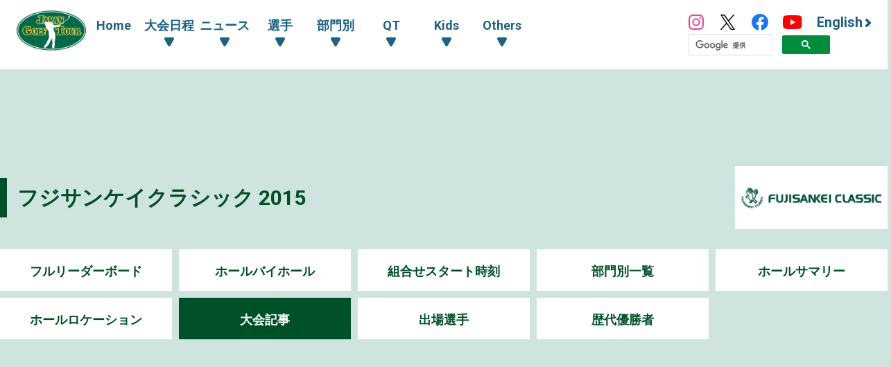

--- FILE ---
content_type: text/html; charset=UTF-8
request_url: https://www.jgto.org/tournament/1203/news/18630
body_size: 10969
content:
<!DOCTYPE html><html lang="ja"><head><meta charset="UTF-8"><meta http-equiv="X-UA-Compatible" content="IE=edge"><meta name="viewport" content="width=device-width, initial-scale=1.0"><meta name="format-detection" content="telephone=no"><title>金庚泰 (キムキョンテ)が大会2勝目、今季3勝目 - 日本ゴルフツアー機構 - The Official Site of JAPAN GOLF TOUR</title><meta name="description" content=""><meta name="author" content="日本ゴルフツアー機構 - The Official Site of JAPAN GOLF TOUR"><link rel="canonical" href="https://www.jgto.org/"><link rel="alternate" href="https://www.jgto.org/en/" hreflang="en"><link rel="alternate" href="https://www.jgto.org/" hreflang="ja-JP"><meta itemscope itemtype="http://schema.org/WebSite" itemref="mdUrl mdTitle mdDescription mdImage mdAuthor" property="og:type" content="website"><meta id="mdUrl" itemprop="url" property="og:url" name="twitter:url" content="https://www.jgto.org/tournament/1203/news/18630"><meta id="mdTitle" itemprop="name" property="og:title" name="twitter:title" content="金庚泰 (キムキョンテ)が大会2勝目、今季3勝目 - 日本ゴルフツアー機構 - The Official Site of JAPAN GOLF TOUR"><meta id="mdDescription" itemprop="description" property="og:description" name="twitter:description" content="韓国の鬼は、もだえ苦しみながら大会2勝目を飾った。今季3勝目に自身2度目の戴冠も、現実味を帯びてきた。最終日は4打差で出ながらも、楽に勝てない..."><meta id="mdImage" itemprop="image" property="og:image" name="twitter:image" content="https://images.j-tos.org/cms/assets/image/article/32026_388x269_61702e5e5e1fe.jpg"><meta id="mdAuthor" itemprop="author publisher" itemscope itemtype="http://schema.org/Organization" itemref="mdAuthorName mdLogo"><meta id="mdAuthorName" itemprop="name" property="og:site_name" content="日本ゴルフツアー機構 - The Official Site of JAPAN GOLF TOUR"><meta id="mdLogo" itemprop="logo" itemscope itemtype="http://schema.org/ImageObject" itemref="mdLogoUrl"><meta id="mdLogoUrl" property="og:image:alt" itemprop="url" content="金庚泰 (キムキョンテ)が大会2勝目、今季3勝目 - 日本ゴルフツアー機構 - The Official Site of JAPAN GOLF TOUR"><meta name="twitter:card" content="summary_large_image"><meta name="twitter:site" content="@JGTO_official"><meta property="og:locale:alternate" content="ja_JP"><meta property="og:locale:alternate" content="en_US"><link rel="icon" href="/favicon.ico?v=1766584644" type="image/x-icon"><link rel="apple-touch-icon" href="/apple_touch_icon_180.png?v=1766584644" sizes="180x180"><link href="/assets/css/common.min.css?v=1766584644" type="text/css" rel="stylesheet"><link href="/assets/js/fancybox/jquery.fancybox.min.css?v=1766584644" type="text/css" rel="stylesheet"><link href="/assets/css/common_contents.min.css?v=1766584644" type="text/css" rel="stylesheet"><link href="/assets/css/common_tournament.min.css?v=1766584644" type="text/css" rel="stylesheet"><link href="/assets/css/tournament-news_detail.min.css?v=1766584644" type="text/css" rel="stylesheet"><link href="/assets/css/competition/tour.min.css?v=1766584644" type="text/css" rel="stylesheet"><!-- AD --><script src="https://one.adingo.jp/tag/jgto/6f44f847-23dc-4c91-8d5c-a447fbbcc61b.js"></script></head><body><!-- PC --><!-- /62532913/p_jgto_728x90_overlay_28236 --><style type="text/css"> #fluct-pc-sticky-ad { width: 100%; height: 90px; position: fixed; bottom: 0px; left: 0px; z-index: 1999999; border: 0px; background: rgba(40, 40, 40, 0.3); opacity: 1; padding-top: 3px; } #div-gpt-ad-1638950754242-0 { text-align: center; margin: 0px; } #fluct-pc-sticky-ad-close-button { width: 30px; height: 30px; background-size: 30px; position: absolute; top: -30px; left: 10px; background-repeat: no-repeat; background-image: url("https://pdn.adingo.jp/asset/close.svg"); } </style><div id="fluct-pc-sticky-ad" style="display: none;"><div id="div-gpt-ad-1638950754242-0"></div><div id="fluct-pc-sticky-ad-close-button"></div><script> googletag.cmd.push(function () { googletag.pubads().addEventListener('slotRenderEnded', function (e) { var stickyGptDivId = 'div-gpt-ad-1638950754242-0'; var fluctStickyAdDivId = 'fluct-pc-sticky-ad'; var closeButtionId = 'fluct-pc-sticky-ad-close-button'; var slot = e.slot; if (slot.getSlotElementId() === stickyGptDivId && !e.isEmpty) { var fluctStickyAdDiv = document.getElementById(fluctStickyAdDivId); fluctStickyAdDiv.style.display = 'block'; var closeButton = document.getElementById(closeButtionId); closeButton.addEventListener('click', function () { document.getElementById(fluctStickyAdDivId).style.display = 'none'; }); } }); googletag.display('div-gpt-ad-1638950754242-0'); }); </script></div><header><input type="checkbox" id="header-navi-check"><div id="header-navi" role="navigation" aria-label="メインメニュー"><div class="header-box"><label id="header-navi-button" for="header-navi-check"><span class="header-navi-button-box"><span></span></span><span class="header-navi-button-text">Menu</span></label><h1 class="header-logo-jgto"><a href="/"><img src="/assets/img/common/logo-jgto.png?v=1766584644" alt="JAPAN GOLF TOUR 一般社団法人 日本ゴルフツアー機構"></a></h1><nav class="header-nav"><ul class="header-nav-main header-dropdown-menu"><li class="header-nav-menu"><a href="/">Home</a></li><li class="header-nav-menu"><input type="checkbox" id="header-menu-parent1"><label for="header-menu-parent1"><span class="header-link-area"><span class="header-nav-arrow">大会日程</span></span></label><ul class="header-nav-sub"><li class="header-nav-menu"><a href="/tournament?&amp;tourna_kbn_id=1" target="_self">ツアー</a></li><li class="header-nav-menu"><a href="/tournament?&amp;tourna_kbn_id=2" target="_self">ACNツアー</a></li><li class="header-nav-menu"><a href="/tournament?&amp;tourna_kbn_id=3" target="_self">ツアー・ACNツアー</a></li><li class="header-nav-menu"><a href="/tournament?&amp;tourna_kbn_id=4" target="_self">QT</a></li><li class="header-nav-menu"><a href="/tournament/?tourna_kbn_id=5" target="_self">PGA Tour</a></li><li class="header-nav-menu"><a href="/tournament?&amp;tourna_kbn_id=6" target="_self">予選会</a></li><li class="header-nav-menu"><a href="/tournament?&amp;tourna_kbn_id=7" target="_self">その他・イベント</a></li></ul></li><li class="header-nav-menu"><input type="checkbox" id="header-menu-parent2"><label for="header-menu-parent2"><span class="header-link-area"><span class="header-nav-arrow">ニュース</span></span></label><ul class="header-nav-sub"><li class="header-nav-menu"><a href="/news?&amp;category_id=1" target="_self">ツアー</a></li><li class="header-nav-menu"><a href="/news?&amp;category_id=2 " target="_self">ACNツアー</a></li><li class="header-nav-menu"><a href="/news?&amp;category_id=3" target="_self">QT</a></li><li class="header-nav-menu"><a href="/news?&amp;category_id=4" target="_self">海外</a></li><li class="header-nav-menu"><a href="/news?&amp;category_id=5" target="_self">その他</a></li><li class="header-nav-menu"><a href="/news?&amp;category_id=6" target="_self">KIDS</a></li></ul></li><li class="header-nav-menu"><input type="checkbox" id="header-menu-parent3"><label for="header-menu-parent3"><span class="header-link-area"><span class="header-nav-arrow">選手</span></span></label><ul class="header-nav-sub"><li class="header-nav-menu"><a href="/player" target="_self">選手一覧・検索</a></li><li class="header-nav-menu"><a href="/content/stats/tour/qualified_list" target="_self">有資格者一覧</a></li><li class="header-nav-menu"><a href="https://www.jgto.org/stats/tour/periodical_reorder_list?year=2025" target="_self">リランキングリスト</a></li><li class="header-nav-menu"><a href="https://www.jgto.org/stats/tour/latest_play_field_status?year=2025" target="_self">最新繰下順位</a></li><li class="header-nav-menu"><a href="/content/stats/tour/member_list" target="_self">ツアーメンバーリスト</a></li><li class="header-nav-menu"><a href="https://images.j-tos.org/cms/assets/file/menu/76669_695db01ca2240.pdf" target="_self">QTランキング</a></li></ul></li><li class="header-nav-menu"><input type="checkbox" id="header-menu-parent4"><label for="header-menu-parent4"><span class="header-link-area"><span class="header-nav-arrow">部門別</span></span></label><ul class="header-nav-sub"><li class="header-nav-menu"><a href="/stats/tour/top" target="_self">部門別一覧</a></li><li class="header-nav-menu"><a href="/stats/tour/money_ranking_all" target="_self">賞金ランキング（海外メジャー含む）</a></li><li class="header-nav-menu"><a href="/stats/tour/money_ranking_majors" target="_self">海外メジャー賞金リスト</a></li><li class="header-nav-menu"><a href="/stats/tour/money_ranking_japan" target="_self">賞金ランキング（国内のみ）</a></li><li class="header-nav-menu"><a href="/stats/tour/mercedes_ranking" target="_self">オールアラウンドランキング</a></li><li class="header-nav-menu"><a href="/stats/tour/scoring_average" target="_self">平均ストローク</a></li><li class="header-nav-menu"><a href="/stats/tour/putting_average" target="_self">平均パット</a></li><li class="header-nav-menu"><a href="/stats/tour/par_or_better" target="_self">パーキープ率</a></li><li class="header-nav-menu"><a href="/stats/tour/greens_in_regulation" target="_self">パーオン率</a></li><li class="header-nav-menu"><a href="/stats/tour/birdies_average" target="_self">バーディ率</a></li><li class="header-nav-menu"><a href="/stats/tour/driving_accuracy" target="_self">フェアウェイキープ率</a></li><li class="header-nav-menu"><a href="/stats/tour/sand_save_percentage" target="_self">サンドセーブ率</a></li><li class="header-nav-menu"><a href="/stats/tour/all_round" target="_self">トータルドライビング</a></li></ul></li><li class="header-nav-menu"><input type="checkbox" id="header-menu-parent5"><label for="header-menu-parent5"><span class="header-link-area"><span class="header-nav-arrow">QT</span></span></label><ul class="header-nav-sub"><li class="header-nav-menu"><a href="/content//qt/infomation/" target="_self">インフォメーション</a></li><li class="header-nav-menu"><a href="/news?&amp;category_id=3" target="_self">記事一覧</a></li><li class="header-nav-menu"><a href="https://images.j-tos.org/cms/assets/file/menu/76667_695daf7c8e330.pdf" target="_self">QTランキング（順位順）</a></li><li class="header-nav-menu"><a href="https://images.j-tos.org/cms/assets/file/menu/76672_695db2a989905.pdf" target="_self">QTランキング（五十音順）</a></li><li class="header-nav-menu"><a href="/content/qt/rule/" target="_self">QT規程</a></li><li class="header-nav-menu"><a href="/content/qt/outline/" target="_self">実施要項</a></li><li class="header-nav-menu"><a href="/content/qt/download/" target="_self">QT資料ダウンロード</a></li></ul></li><li class="header-nav-menu"><input type="checkbox" id="header-menu-parent6"><label for="header-menu-parent6"><span class="header-link-area"><span class="header-nav-arrow">Kids</span></span></label><ul class="header-nav-sub"><li class="header-nav-menu"><a href="/kids" target="_self">Top</a></li><li class="header-nav-menu"><a href="/kids/news" target="_self">記事一覧</a></li><li class="header-nav-menu"><a href="/content/forkids/tournament/" target="_self">対抗戦</a></li><li class="header-nav-menu"><a href="/content/forkids/event/" target="_self">イベント</a></li></ul></li><li class="header-nav-menu"><input type="checkbox" id="header-menu-parent7"><label for="header-menu-parent7"><span class="header-link-area"><span class="header-nav-arrow">Others</span></span></label><ul class="header-nav-sub"><li class="header-nav-menu"><a href="/content/ohters/about_jgto/" target="_self">機構案内</a></li><li class="header-nav-menu"><a href="/content/others/organization/" target="_self">プロスポーツ競技団体として</a></li><li class="header-nav-menu"><a href="/content/others/becomes_tour_player/" target="_self">ツアープレーヤーになるには</a></li><li class="header-nav-menu"><a href="/content/others/live_scene/" target="_self">主催トーナメント・イベント</a></li><li class="header-nav-menu"><a href="/content/others/volunteer/" target="_self">チャリティ活動・社会貢献活動</a></li><li class="header-nav-menu"><a href="/content/others/links/" target="_self">リンク</a></li><li class="header-nav-menu"><a href="/content/others/privacypolicy/" target="_self">個人情報の保護に関する規約</a></li><li class="header-nav-menu"><a href="/content/others/tokushoho/" target="_self">特定商取引法に基づく表示</a></li></ul></li></ul><ul class="header-nav-link header-dropdown-menu"><li class="header-nav-sns-instagram"><a href="https://www.instagram.com/japangolftour/" target="_blank"><img src="/assets/img/common/instagram.svg" alt="JGTO公式Instagram"></a></li><li class="header-nav-sns-twitter"><a href="https://twitter.com/JGTO_official" target="_blank"><img src="/assets/img/common/x.svg" alt="JGTO公式X"></a></li><li class="header-nav-sns-facebook"><a href="https://www.facebook.com/japangolftour/" target="_blank"><img src="/assets/img/common/facebook.svg" alt="JGTO公式facebook"></a></li><li class="header-nav-sns-youtube"><a href="https://www.youtube.com/user/JGTOInterview" target="_blank"><img src="/assets/img/common/youtube.svg" alt="JGTO公式YouTube"></a></li><li class="header-nav-en"><a href="/en"><span class="header-nav-en-arrow">English</span></a></li><style> .gsib_b { display: none; } #___gcse_0 { height: 18px; } @media screen and (max-width: 959px) { #___gcse_0 { height: 50px; } } </style><script async src="https://cse.google.com/cse.js?cx=90a192d2872b73aa3"></script><div class="gcse-searchbox-only"></div></ul></nav></div></div></header><div id="main-block"><main role="main"><div id="contents-header"><div class="banner_billboard"><!-- /62532913/p_jgto_970x250_billboard_28236 --><div id='div-gpt-ad-1638950212254-0' style='min-width: 728px; min-height: 90px;'><script> googletag.cmd.push(function () { googletag.display('div-gpt-ad-1638950212254-0'); }); </script></div></div><div class="contents-title-box"><h2 class="contents-title"><a href="/tournament/1203">フジサンケイクラシック 2015</a></h2><div class="tournament-logo"><img src="https://images.j-tos.org/tms/assets/tt_tournament/61a0816b4ba95939454652_tt_tournament_1203-tourna_logo_web.gif" alt="フジサンケイクラシック 2015"></div></div><ul class="contents-menu-box"><li class="contents-menu-item column6 "><a href="/tournament/1203/leaderboard">フルリーダーボード</a></li><li class="contents-menu-item column6 "><a href="/tournament/1203/holebyhole">ホールバイホール</a></li><li class="contents-menu-item column6 "><a href="/tournament/1203/teetime">組合せスタート時刻</a></li><li class="contents-menu-item column6 "><a href="/tournament/1203/stats">部門別一覧</a></li><li class="contents-menu-item column6 "><a href="/tournament/1203/holesummary">ホールサマリー</a></li><li class="contents-menu-item column6 "><a href="/tournament/1203/holelocation">ホールロケーション</a></li><li class="contents-menu-item column6 current"><a href="/tournament/1203/news">大会記事</a></li><li class="contents-menu-item column6 "><a href="/tournament/1203/player">出場選手</a></li><li class="contents-menu-item column6 "><a href="/tournament/1203/winner">歴代優勝者</a></li></ul><div class="banner_up "><!-- /62532913/p_jgto_336x280_contentsue-left_28236 --><div id='div-gpt-ad-1638950389291-0' style='min-width: 300px; min-height: 250px;'><script> googletag.cmd.push(function () { googletag.display('div-gpt-ad-1638950389291-0'); }); </script></div><!-- /62532913/p_jgto_336x280_contentsue-right_28236 --><div id='div-gpt-ad-1638950422150-0' style='min-width: 300px; min-height: 250px;'><script> googletag.cmd.push(function () { googletag.display('div-gpt-ad-1638950422150-0'); }); </script></div></div></div><section id="tournament-news_detail" class="leaderboard-wrapper"><div class="leaderboard-main"><div class="board-header"><div class="board-title-box"><h3 class="board-title">Tournament article</h3><ul class="board-button"><li class="board-button-item "><a href="/tournament/1203/news#day0">PREVIOUS</a></li><li class="board-button-item "><a href="/tournament/1203/news#day1">DAY1</a></li><li class="board-button-item "><a href="/tournament/1203/news#day2">DAY2</a></li><li class="board-button-item "><a href="/tournament/1203/news#day3">DAY3</a></li><li class="board-button-item current"><a href="/tournament/1203/news#day4">DAY4</a></li></ul></div></div></div><div class="section-wrapper"><div class="inner-box"><div class="padding-box news_detail-padding-box"><div class="news_detail-head"><div class="news-post-date news_detail-post-date"><span class="news-date news_detail-date">Updated <time datetime="">2015/09/07 00:00</time></span></div><ul class="sns-share-box"><li class="sns-share-facebook"><a href="http://www.facebook.com/share.php?u=https%3A%2F%2Fwww.jgto.org%2Ftournament%2F1203%2Fnews%2F18630" target="_blank">シェア</a></li><li class="sns-share-twitter"><a href="http://twitter.com/share?text=%E9%87%91%E5%BA%9A%E6%B3%B0%20%28%E3%82%AD%E3%83%A0%E3%82%AD%E3%83%A7%E3%83%B3%E3%83%86%29%E3%81%8C%E5%A4%A7%E4%BC%9A2%E5%8B%9D%E7%9B%AE%E3%80%81%E4%BB%8A%E5%AD%A33%E5%8B%9D%E7%9B%AE - %E6%97%A5%E6%9C%AC%E3%82%B4%E3%83%AB%E3%83%95%E3%83%84%E3%82%A2%E3%83%BC%E6%A9%9F%E6%A7%8B%20-%20The%20Official%20Site%20of%20JAPAN%20GOLF%20TOUR&url=https%3A%2F%2Fwww.jgto.org%2Ftournament%2F1203%2Fnews%2F18630" target="_blank">ポスト</a></li><li class="sns-share-line"><a href="https://social-plugins.line.me/lineit/share?url=https%3A%2F%2Fwww.jgto.org%2Ftournament%2F1203%2Fnews%2F18630" target="_blank">LINEで送る</a></li></ul></div><h3 class="news_detail-post-tournament category-tour"><a href="/tournament/1203">フジサンケイクラシック 2015</a></h3><h3 class="news-post-title news_detail-post-title">金庚泰 (キムキョンテ)が大会2勝目、今季3勝目</h3><div class="news_detail-contents"><figure class="main-image"><img src="https://images.j-tos.org/cms/assets/image/article/32027_280x194_61702e5f4eb46.jpg"><figcaption></figcaption></figure>韓国の鬼は、もだえ苦しみながら大会2勝目を飾った。今季3勝目に自身2度目の戴冠も、現実味を帯びてきた。最終日は4打差で出ながらも、楽に勝てないことは、本人が一番よく分かっていた。1番のティショットは3番ウッドで左に曲げて、3パットのボギーを打った。4番では川村に、1打差に詰め寄られて「途中もうダメか、と」。ショットの不振に、鬼の強さが揺らいでいた。<br><br>「今日は適当に打ったショットが多かった」。自信が持てず、いつもはコースで即決出来るゲームプランも浮かばない。「こういう球を打ってやろう、というのが今日は半分もなくて」。散らばるショットは、鬼が垣間見せた心の不安の表れだった。<br><br>ギリギリのところで踏みとどまれたのはこのオフ、徹底して腕を磨いた小技だ。深いラフから、しぶとく寄せた。最大のピンチも、救われた。15番のパー5は、左のラフから右のラフへと渡り歩いて、前方を再三木に遮られて3打目もまた右の深いラフ。しかも、左足下がりのライから、ピンに向かって下り傾斜は「ダブルボギーのチャンスもある」と、覚悟した4打目のアプローチは、絶妙の寄せ。3メートルのパーパットは「これを外せば今日の俺には運がない」。渾身のパーセーブで、勝運を引き寄せた。<br>「オフに色々試して新しいのに変えた」というサンドウェッジはソールを厚く、バンス角も増やして、「ラフからも、バンカーからも良くなった」と、1打差で迎えた18番では、川村との右手前からのバンカー対決も制した。奥3メートルにつけたパーパットには、覚えがあった。<br><br>池田勇太との大バトルを制した2012年も、18番でほぼ同じ場所からバーディパットを打った。当時はフックに見えて、実はスライスの4メートル。<br>「でも今回は、前よりも、もう少し奥で。スライスに見えて、実はどう見てもフックライン」とここ富士桜で、超難易度の2度目のウィニングパットも完璧に読み切った。「自分の目を信じて打った」と、最後の最後に鬼はやっと自信を取り戻した。<br>ツアー通算8勝目は辛くも逃げ切りＶに、安堵のガッツポーズも小さく胸元にしまったまま、雨空を仰いで思わずぎゅっと目を閉じた。<br><br>常勝時代のアマチュア時代は、母国で鬼の強さと恐れられた韓国の雄にも、好不調の波はある。本格参戦から8年目の昨シーズンは、賞金ランクもここ5年では自己ワーストの35位に、「良いことがなくて、ゴルフ以外でも面白いことがなくて、やってても楽しくなかった」。米ツアー参戦を機に、4年前に踏み切ったスイング改造は一進一退で、立て直しには困難を極めた。本来は12月に予定していた挙式も、あえて今年1月に“延期”したのは苦しかった2014年の運気を一度、さっぱりと断ち切るため。<br>心機一転。新しい年には長男にも恵まれ、一児の父の自覚を得てよみがえってきた鬼は、たとえ苦戦にも屈しなかった。<br><br>プロ転向して最初のスランプは2008年。予選落ちを繰り返して辛苦をなめ尽くすと、2年後の2010年には、韓国選手として初の賞金王に輝くのだ。あの頃のスイングは、ゴルフを覚えたてのころのまま、感覚に頼って打っていた。「でも今は、考えて打っているからケガもないし、手首も痛くならない」。数年をかけて構築したこの先、長く戦える術を手にすれば、鬼に金棒だ。<br><br>「シンハコーポレーションタイランドオープン」で3年ぶりの復活優勝を飾って、「1回勝って、もうこれでいいんだ、とそれでダメになる人が多いけど、それは人間だから仕方ない」。人の弱さは認めても、それに甘んじれば先はない。<br>「僕も1回勝って、それでいいかなと思ったけれど。良いときこそやる気が大事で、自分にプレッシャーをかけて、もっと練習しなければ、と」。この夏休みも丸半分は新婚旅行をかねてバリ島に出かけたり、家族サービスに徹しても、残りの半分は鬼の調整を重ねて帰ってきた。今年は韓国も、日本に負けず劣らずの猛暑で「暑くてつらかったけど、けっこう練習はしてきたので」。<br>早8000万円余の獲得賞金は、次週から米ツアーに挑む2位の岩田寛に約2200万円差をつけて、「今このポジションならまた賞金王になりたい。今からは、それが目標になる。これからが大事なので、頑張る」と、ますます向上心にも拍車がかかる。今大会は、ジャンボ尾崎が最多の6勝を誇ると聞いて「あの人は、普通の人じゃないので。僕は無理」と、かくいう鬼も貪欲に、ひたすら上だけを目指す非凡さは並じゃない。<br><ul class="add-image-list"><li><figure class="add-image"><img src="https://images.j-tos.org/cms/assets/image/article/32028_193x280_61702e6029556.jpg"><figcaption></figcaption></figure></li><li><figure class="add-image"><img src="https://images.j-tos.org/cms/assets/image/article/32029_280x185_61702e6107444.jpg"><figcaption></figcaption></figure></li><li><figure class="add-image"><img src="https://images.j-tos.org/cms/assets/image/article/32030_280x180_61702e61d72d9.jpg"><figcaption></figcaption></figure></li><li><figure class="add-image"><img src="https://images.j-tos.org/cms/assets/image/article/32031_280x183_61702e62ae730.jpg"><figcaption></figcaption></figure></li></ul><ul class="news_detail-tag-box"><li class="news_detail-tag-item"><a href="/player/15385/profile" >金 庚泰</a></li><li class="news_detail-tag-item"><a href="/player/15400/profile" >池田 勇太</a></li><li class="news_detail-tag-item"><a href="/player/2785/profile" >岩田 寛</a></li></ul></div></div></div></div></section><div class="banner_up "><!-- /62532913/p_jgto_336x280_contentsue-left_28236 --><div id='div-gpt-ad-1638950389291-0' style='min-width: 300px; min-height: 250px;'><script> googletag.cmd.push(function () { googletag.display('div-gpt-ad-1638950389291-0'); }); </script></div><!-- /62532913/p_jgto_336x280_contentsue-right_28236 --><div id='div-gpt-ad-1638950422150-0' style='min-width: 300px; min-height: 250px;'><script> googletag.cmd.push(function () { googletag.display('div-gpt-ad-1638950422150-0'); }); </script></div></div><div class="section-wrapper"><h3 class="main-title"><span class="main-title-border">関連記事</span></h3><div class="inner-box"><div class="padding-box"><ul class="news-box"><li class="news-item-related"><div class="news-photo"><a href="/news/31939"><img src="https://images.j-tos.org/cms/assets/image/article/68880_640x360_64f9a14fc6783.png" alt="「日本ツアーがほんと好き」ケイタも憧れた鬼・キョンテが3ツアー共催で復帰を熱望"></a></div><div class="news-contents"><div class="news-post-date"><span class="news-category category-tour">ツアー</span><span class="news-date">2023/09/07 (Thu)</span></div><p class="news-post-tournament-name category-tour">Shinhan Donghae Open 2023</p><h4 class="news-post-title"><a href="/news/31939">「日本ツアーがほんと好き」ケイタも憧れた鬼・キョンテが3ツアー共催で復帰を熱望</a></h4><p class="news-post-text">日本ツアーは通算14勝。賞金王は2010年と2015年の2回。アマ時代には、あまりの強さに鬼と呼ばれた。大会主催の新韓銀行所属。韓国の金庚泰（...</p></div><div class="news_detail-tag-box-wrapper"><ul class="news_detail-tag-box"><li class="news_detail-tag-item"><a href="/player/15385/profile" >金 庚泰</a></li></ul></div></li><li class="news-item-related"><div class="news-photo"><a href="/news/30404"><img src="https://images.j-tos.org/cms/assets/image/article/65614_640x360_63184933b1cb2.png" alt="鬼のキョンテが切望するホストV「優勝で喜んでいただきたい、けれど…」"></a></div><div class="news-contents"><div class="news-post-date"><span class="news-category category-tour">ツアー</span><span class="news-date">2022/09/07 (Wed)</span></div><p class="news-post-tournament-name category-tour">Shinhan Donghae Open 2022</p><h4 class="news-post-title"><a href="/news/30404">鬼のキョンテが切望するホストV「優勝で喜んでいただきたい、けれど…」</a></h4><p class="news-post-text">目標は初のホストV、と大きな声で言えないのがもどかしい。金庚泰（キム・キョンテ）が大会主催のシンハン銀行所属となって16年。「一度、2位ま...</p></div><div class="news_detail-tag-box-wrapper"><ul class="news_detail-tag-box"><li class="news_detail-tag-item"><a href="/player/15385/profile" >金 庚泰</a></li></ul></div></li><li class="news-item-related"><div class="news-photo"><a href="/news/29706"><img src="https://images.j-tos.org/cms/assets/image/article/64021_640x360_62612d74017c2.png" alt="鬼の帰還。キョンテが1年ぶりの復帰で一番嬉しかったこと"></a></div><div class="news-contents"><div class="news-post-date"><span class="news-category category-tour">ツアー</span><span class="news-date">2022/04/21 (Thu)</span></div><p class="news-post-tournament-name category-tour">ISPS HANDA 欧州・日本、とりあえず今年は日本トーナメント！ 2022</p><h4 class="news-post-title"><a href="/news/29706">鬼の帰還。キョンテが1年ぶりの復帰で一番嬉しかったこと</a></h4><p class="news-post-text">鬼の異名を持つ男の静かな微笑みは、苦難を乗り越えなおいっそう深かった。金庚泰（キム・キョンテ）が帰ってきた。プロ転向の2007年に母国...</p></div><div class="news_detail-tag-box-wrapper"><ul class="news_detail-tag-box"><li class="news_detail-tag-item"><a href="/player/15385/profile" >金 庚泰</a></li></ul></div></li><li class="news-item-related"><div class="news-photo"><a href="/news/26772"><img src="https://images.j-tos.org/cms/assets/image/article/52024_388x218_617077849d32c.jpg" alt="韓国の金庚泰（キムキョンテ）が3年ぶりのV14 / 賞金レースは次週に持ち越し"></a></div><div class="news-contents"><div class="news-post-date"><span class="news-category category-tour">ツアー</span><span class="news-date">2019/12/02 (Mon)</span></div><p class="news-post-tournament-name category-tour">カシオワールドオープンゴルフトーナメント 2019</p><h4 class="news-post-title"><a href="/news/26772">韓国の金庚泰（キムキョンテ）が3年ぶりのV14 / 賞金レースは次週に持ち越し</a></h4><p class="news-post-text">賞金レースが佳境を迎えた今週、かつて鬼の強さを見せた過去2度の賞金王が、3年ぶりの14勝目を飾った。韓国の金庚泰（キムキョンテ）が、3打差をひっ...</p></div><div class="news_detail-tag-box-wrapper"><ul class="news_detail-tag-box"><li class="news_detail-tag-item"><a href="/player/15385/profile" >金 庚泰</a></li><li class="news_detail-tag-item"><a href="/player/16408/profile" >Ｓ・ノリス</a></li><li class="news_detail-tag-item"><a href="/player/15853/profile" >今平 周吾</a></li></ul></div></li><li class="news-item-related"><div class="news-photo"><a href="/news/26558"><img src="https://images.j-tos.org/cms/assets/image/article/51482_388x252_6170758254896.jpg" alt="鬼の目に涙。金庚泰（キムキョンテ）が逆転のV14"></a></div><div class="news-contents"><div class="news-post-date"><span class="news-category category-tour">ツアー</span><span class="news-date">2019/12/02 (Mon)</span></div><p class="news-post-tournament-name category-tour">カシオワールドオープンゴルフトーナメント 2019</p><h4 class="news-post-title"><a href="/news/26558">鬼の目に涙。金庚泰（キムキョンテ）が逆転のV14</a></h4><p class="news-post-text">鬼の目に涙が光った。韓国の金庚泰（キムキョンテ）が3年ぶりのV14で号泣した。3差の3位タイで、最終日を最終組のひとつ前から出て、今季自己ベスト...</p></div><div class="news_detail-tag-box-wrapper"><ul class="news_detail-tag-box"><li class="news_detail-tag-item"><a href="/player/15385/profile" >金 庚泰</a></li><li class="news_detail-tag-item"><a href="/player/2178/profile" >宮本 勝昌</a></li></ul></div></li></ul></div></div></div><div class="contents-footer-link"><ul class="contents-footer-link-box"><li class="contents-footer-link-item"><a href="/tournament?tourna_kbn_id=1&year=2015">ツアー スケジュール 2015</a></li></ul></div><div class="banner_mid margin_2"><!-- /62532913/p_jgto_336x280_contentssita-left_28236 --><div id='div-gpt-ad-1638950594414-0' style='min-width: 300px; min-height: 250px;'><script> googletag.cmd.push(function () { googletag.display('div-gpt-ad-1638950594414-0'); }); </script></div><!-- /62532913/p_jgto_336x280_contentssita-right_28236 --><div id='div-gpt-ad-1638950690061-0' style='min-width: 300px; min-height: 250px;'><script> googletag.cmd.push(function () { googletag.display('div-gpt-ad-1638950690061-0'); }); </script></div></div></main></div><section id="footer-sponsor"><div class="footer-sponsor-block"><ul class="footer-sponsor-box"><li class="footer-sponsor-item"><a data-fancybox data-src="#footer-sponsor-detail-1" href="javascript:;" class="footer-sponsor-fancy-modal" data-type="inline"> Official Sponsor<br><img src="https://images.j-tos.org/cms/assets/image/sponser/73727_2339x780_67da216e359d0.jpeg" alt="株式会社ACNホールディングス"></a></li><li class="footer-sponsor-item"><a data-fancybox data-src="#footer-sponsor-detail-2" href="javascript:;" class="footer-sponsor-fancy-modal" data-type="inline"> Official Partner<br><img src="https://images.j-tos.org/cms/assets/image/sponser/66_600x200_610334a4c5912.png" alt="株式会社ラキール"></a></li><li class="footer-sponsor-item"><a data-fancybox data-src="#footer-sponsor-detail-3" href="javascript:;" class="footer-sponsor-fancy-modal" data-type="inline"> Corporate Supporter<br><img src="https://images.j-tos.org/cms/assets/image/sponser/70_600x200_6103360103dc6.png" alt="セントラルスポーツ株式会社"></a></li><li class="footer-sponsor-item"><a data-fancybox data-src="#footer-sponsor-detail-4" href="javascript:;" class="footer-sponsor-fancy-modal" data-type="inline"> Corporate Supporter<br><img src="https://images.j-tos.org/cms/assets/image/sponser/65534_631x210_631071c620e1b.jpg" alt="株式会社LoungeRange"></a></li></ul><div class="footer-sponsor-fancybox-box"><div id="footer-sponsor-detail-1" class="footer-sponsor-detail-box"><h3 class="footer-sponsor-title">Official Sponsor</h3><h4 class="footer-sponsor-company"><a href="https://www.acn-net.co.jp/" target="_blank">株式会社ACNホールディングス <img src="https://images.j-tos.org/cms/assets/image/sponser/73727_2339x780_67da216e359d0.jpeg" alt="株式会社ACNホールディングス" class="footer-sponsor-logo"></a></h4><p class="footer-sponsor-text1">株式会社ACNホールディングスは「ACNツアーのタイトルスポンサー」です。</p><p class="footer-sponsor-text2">ツアートーナメントを目指す選手たちが出場するACNツアーをサポートしていただいております。</p></div></div><div class="footer-sponsor-fancybox-box"><div id="footer-sponsor-detail-2" class="footer-sponsor-detail-box"><h3 class="footer-sponsor-title">Official Partner</h3><h4 class="footer-sponsor-company"><a href="https://www.lakeel.com/ja/index.html" target="_blank">株式会社ラキール <img src="https://images.j-tos.org/cms/assets/image/sponser/66_600x200_610334a4c5912.png" alt="株式会社ラキール" class="footer-sponsor-logo"></a></h4><p class="footer-sponsor-text1">株式会社ラキールは、日本ゴルフツアー機構のオフィシャルパートナーです。</p><p class="footer-sponsor-text2">オフィシャルフォトシステムは、株式会社ラキールのクラウド/コマーズ・システムのサポートによりJGTOimagesのウェブサイトでの写真の閲覧や検索、購入が容易に可能となりました。</p></div></div><div class="footer-sponsor-fancybox-box"><div id="footer-sponsor-detail-3" class="footer-sponsor-detail-box"><h3 class="footer-sponsor-title">Corporate Supporter</h3><h4 class="footer-sponsor-company"><a href="https://www.central.co.jp/" target="_blank">セントラルスポーツ株式会社 <img src="https://images.j-tos.org/cms/assets/image/sponser/70_600x200_6103360103dc6.png" alt="セントラルスポーツ株式会社" class="footer-sponsor-logo"></a></h4><p class="footer-sponsor-text1">セントラルスポーツ株式会社は、日本ゴルフツアー機構のコーポレートサポーターです。</p><p class="footer-sponsor-text2">全国約240店舗のフィットネス施設を運営するセントラルスポーツ株式会社からは、ツアーメンバーが年間を通していつでも自由に施設を優待利用することができる環境をご提供いただいています。</p></div></div><div class="footer-sponsor-fancybox-box"><div id="footer-sponsor-detail-4" class="footer-sponsor-detail-box"><h3 class="footer-sponsor-title">Corporate Supporter</h3><h4 class="footer-sponsor-company"><a href="https://lounge-range.com/" target="_blank">株式会社LoungeRange <img src="https://images.j-tos.org/cms/assets/image/sponser/65534_631x210_631071c620e1b.jpg" alt="株式会社LoungeRange" class="footer-sponsor-logo"></a></h4><p class="footer-sponsor-text1">株式会社LoungeRangeは、日本ゴルフツアー機構のコーポレートサポーターです。</p><p class="footer-sponsor-text2">完全個室の会員制インドアゴルフ場を運営する株式会社LoungeRangeからは、 ツアーメンバーがプライベート空間で練習できる環境を提供いただいております。</p></div></div></div></section><section id="footer-banner"><ul class="footer-banner-box"><li class="footer-banner-item"><a href="https://www.jgtoimages.com/" target="_blank"><img src="https://images.j-tos.org/cms/assets/image/sponser/112_116x50_613afd79d7a7e.jpg" alt=""></a></li><li class="footer-banner-item"><a href="https://nihon-kougoren.jp/" target="_blank"><img src="https://images.j-tos.org/cms/assets/image/sponser/111_116x50_613ac8a72cb3a.jpg" alt="日本高等学校・中学校ゴルフ連盟"></a></li><li class="footer-banner-item"><a href="https://www.golfdendou.jp/" target="_blank"><img src="https://images.j-tos.org/cms/assets/image/sponser/76314_300x100_69283c7fbd553.jpg" alt="日本プロゴルフ殿堂"></a></li></ul></section><footer><div class="footer-block"><ul class="footer-box"><li class="footer-item"><h4 class="footer-title footer-accordion-button">大会日程</h4><ul class="footer-link-box footer-accordion-contents"><li class="footer-link-item"><a href="/tournament?&amp;tourna_kbn_id=1" target="_self">ツアー</a></li><li class="footer-link-item"><a href="/tournament?&amp;tourna_kbn_id=2" target="_self">ACNツアー</a></li><li class="footer-link-item"><a href="/tournament?&amp;tourna_kbn_id=3" target="_self">ツアー・ACNツアー</a></li><li class="footer-link-item"><a href="/tournament?&amp;tourna_kbn_id=4" target="_self">QT</a></li><li class="footer-link-item"><a href="/tournament/?tourna_kbn_id=5" target="_self">PGA Tour</a></li><li class="footer-link-item"><a href="/tournament?&amp;tourna_kbn_id=6" target="_self">予選会</a></li><li class="footer-link-item"><a href="/tournament?&amp;tourna_kbn_id=7" target="_self">その他・イベント</a></li></ul></li><li class="footer-item"><h4 class="footer-title footer-accordion-button">ニュース</h4><ul class="footer-link-box footer-accordion-contents"><li class="footer-link-item"><a href="/news?&amp;category_id=1" target="_self">ツアー</a></li><li class="footer-link-item"><a href="/news?&amp;category_id=2 " target="_self">ACNツアー</a></li><li class="footer-link-item"><a href="/news?&amp;category_id=3" target="_self">QT</a></li><li class="footer-link-item"><a href="/news?&amp;category_id=4" target="_self">海外</a></li><li class="footer-link-item"><a href="/news?&amp;category_id=5" target="_self">その他</a></li><li class="footer-link-item"><a href="/news?&amp;category_id=6" target="_self">KIDS</a></li></ul></li><li class="footer-item"><h4 class="footer-title footer-accordion-button">選手</h4><ul class="footer-link-box footer-accordion-contents"><li class="footer-link-item"><a href="/player" target="_self">選手一覧・検索</a></li><li class="footer-link-item"><a href="/content/stats/tour/qualified_list" target="_self">有資格者一覧</a></li><li class="footer-link-item"><a href="https://www.jgto.org/stats/tour/periodical_reorder_list?year=2025" target="_self">リランキングリスト</a></li><li class="footer-link-item"><a href="https://www.jgto.org/stats/tour/latest_play_field_status?year=2025" target="_self">最新繰下順位</a></li><li class="footer-link-item"><a href="/content/stats/tour/member_list" target="_self">ツアーメンバーリスト</a></li><li class="footer-link-item"><a href="https://images.j-tos.org/cms/assets/file/menu/76669_695db01ca2240.pdf" target="_self">QTランキング</a></li></ul></li><li class="footer-item"><h4 class="footer-title footer-accordion-button">部門別</h4><ul class="footer-link-box footer-accordion-contents"><li class="footer-link-item"><a href="/stats/tour/top" target="_self">部門別一覧</a></li><li class="footer-link-item"><a href="/stats/tour/money_ranking_all" target="_self">賞金ランキング（海外メジャー含む）</a></li><li class="footer-link-item"><a href="/stats/tour/money_ranking_majors" target="_self">海外メジャー賞金リスト</a></li><li class="footer-link-item"><a href="/stats/tour/money_ranking_japan" target="_self">賞金ランキング（国内のみ）</a></li><li class="footer-link-item"><a href="/stats/tour/mercedes_ranking" target="_self">オールアラウンドランキング</a></li><li class="footer-link-item"><a href="/stats/tour/scoring_average" target="_self">平均ストローク</a></li><li class="footer-link-item"><a href="/stats/tour/putting_average" target="_self">平均パット</a></li><li class="footer-link-item"><a href="/stats/tour/par_or_better" target="_self">パーキープ率</a></li><li class="footer-link-item"><a href="/stats/tour/greens_in_regulation" target="_self">パーオン率</a></li><li class="footer-link-item"><a href="/stats/tour/birdies_average" target="_self">バーディ率</a></li><li class="footer-link-item"><a href="/stats/tour/driving_accuracy" target="_self">フェアウェイキープ率</a></li><li class="footer-link-item"><a href="/stats/tour/sand_save_percentage" target="_self">サンドセーブ率</a></li><li class="footer-link-item"><a href="/stats/tour/all_round" target="_self">トータルドライビング</a></li></ul></li><li class="footer-item"><h4 class="footer-title footer-accordion-button">QT</h4><ul class="footer-link-box footer-accordion-contents"><li class="footer-link-item"><a href="/content//qt/infomation/" target="_self">インフォメーション</a></li><li class="footer-link-item"><a href="/news?&amp;category_id=3" target="_self">記事一覧</a></li><li class="footer-link-item"><a href="https://images.j-tos.org/cms/assets/file/menu/76667_695daf7c8e330.pdf" target="_self">QTランキング（順位順）</a></li><li class="footer-link-item"><a href="https://images.j-tos.org/cms/assets/file/menu/76672_695db2a989905.pdf" target="_self">QTランキング（五十音順）</a></li><li class="footer-link-item"><a href="/content/qt/rule/" target="_self">QT規程</a></li><li class="footer-link-item"><a href="/content/qt/outline/" target="_self">実施要項</a></li><li class="footer-link-item"><a href="/content/qt/download/" target="_self">QT資料ダウンロード</a></li></ul></li><li class="footer-item"><h4 class="footer-title footer-accordion-button">Kids</h4><ul class="footer-link-box footer-accordion-contents"><li class="footer-link-item"><a href="/kids" target="_self">Top</a></li><li class="footer-link-item"><a href="/kids/news" target="_self">記事一覧</a></li><li class="footer-link-item"><a href="/content/forkids/tournament/" target="_self">対抗戦</a></li><li class="footer-link-item"><a href="/content/forkids/event/" target="_self">イベント</a></li></ul></li><li class="footer-item"><h4 class="footer-title footer-accordion-button">Others</h4><ul class="footer-link-box footer-accordion-contents"><li class="footer-link-item"><a href="/content/ohters/about_jgto/" target="_self">機構案内</a></li><li class="footer-link-item"><a href="/content/others/organization/" target="_self">プロスポーツ競技団体として</a></li><li class="footer-link-item"><a href="/content/others/becomes_tour_player/" target="_self">ツアープレーヤーになるには</a></li><li class="footer-link-item"><a href="/content/others/live_scene/" target="_self">主催トーナメント・イベント</a></li><li class="footer-link-item"><a href="/content/others/volunteer/" target="_self">チャリティ活動・社会貢献活動</a></li><li class="footer-link-item"><a href="/content/others/links/" target="_self">リンク</a></li><li class="footer-link-item"><a href="/content/others/privacypolicy/" target="_self">個人情報の保護に関する規約</a></li><li class="footer-link-item"><a href="/content/others/tokushoho/" target="_self">特定商取引法に基づく表示</a></li></ul></li></ul></div><ul class="footer-sns-box"><li class="footer-sns-instagram"><a href="https://www.instagram.com/japangolftour/" target="_blank"><img src="/assets/img/common/instagram.svg" alt="JGTO公式Instagram"></a></li><li class="footer-sns-twitter"><a href="https://twitter.com/JGTO_official" target="_blank"><img src="/assets/img/common/x.svg" alt="JGTO公式X"></a></li><li class="footer-sns-facebook"><a href="https://www.facebook.com/japangolftour/" target="_blank"><img src="/assets/img/common/facebook.svg" alt="JGTO公式facebook"></a></li><li class="footer-sns-youtube"><a href="https://www.youtube.com/user/JGTOInterview" target="_blank"><img src="/assets/img/common/youtube.svg" alt="JGTO公式YouTube"></a></li></ul><p class="footer-text">このサイトに掲載されている内容（データ）は（一社）日本ゴルフツアー機構が所有するものであり、無断転載、転用及び無断複製は一切禁止します。</p><p class="footer-copyright">Copyright 2026 JAPAN GOLF TOUR ORGANIZATION</p></footer><!-- Global site tag (gtag.js) - Google Analytics --><script async src="https://www.googletagmanager.com/gtag/js?id=G-X7K49Y8VHE"></script><script> window.dataLayer = window.dataLayer || []; function gtag() { dataLayer.push(arguments); } gtag('js', new Date()); gtag('config', 'G-X7K49Y8VHE'); gtag('config', 'UA-36186552-1'); </script><script src="/assets/js/jquery.min.js?v=1766584644"></script><script src="/assets/js/common.js?v=1766584644" type="text/javascript"></script><script src="/assets/js/fancybox/jquery.fancybox.min.js?v=1766584644" type="text/javascript"></script><script src="/assets/js/news-flash.js?v=1766584644" type="text/javascript"></script><script> $(document).ready(function () { var width = $(window).width(); var ticker = $('.news-flash-ticker-wrap .news-flash-ticker'); if (width <= 559) { ticker.css('animation-duration', '12s'); ticker.hide().show(0); } else if (width <= 959) { ticker.css('animation-duration', '16s'); ticker.hide().show(0); } }); </script></body></html>

--- FILE ---
content_type: text/javascript
request_url: https://fam.adingo.jp/bid-strap/jgto/pb.js
body_size: 212475
content:
/**
 * Apache License
 * Version 2.0, January 2004
 * http://www.apache.org/licenses/
 *
 * TERMS AND CONDITIONS FOR USE, REPRODUCTION, AND DISTRIBUTION
 *
 * 1. Definitions.
 *
 * "License" shall mean the terms and conditions for use, reproduction,
 * and distribution as defined by Sections 1 through 9 of this document.
 *
 * "Licensor" shall mean the copyright owner or entity authorized by
 * the copyright owner that is granting the License.
 *
 * "Legal Entity" shall mean the union of the acting entity and all
 * other entities that control, are controlled by, or are under common
 * control with that entity. For the purposes of this definition,
 * "control" means (i) the power, direct or indirect, to cause the
 * direction or management of such entity, whether by contract or
 * otherwise, or (ii) ownership of fifty percent (50%) or more of the
 * outstanding shares, or (iii) beneficial ownership of such entity.
 *
 * "You" (or "Your") shall mean an individual or Legal Entity
 * exercising permissions granted by this License.
 *
 * "Source" form shall mean the preferred form for making modifications,
 * including but not limited to software source code, documentation
 * source, and configuration files.
 *
 * "Object" form shall mean any form resulting from mechanical
 * transformation or translation of a Source form, including but
 * not limited to compiled object code, generated documentation,
 * and conversions to other media types.
 *
 * "Work" shall mean the work of authorship, whether in Source or
 * Object form, made available under the License, as indicated by a
 * copyright notice that is included in or attached to the work
 * (an example is provided in the Appendix below).
 *
 * "Derivative Works" shall mean any work, whether in Source or Object
 * form, that is based on (or derived from) the Work and for which the
 * editorial revisions, annotations, elaborations, or other modifications
 * represent, as a whole, an original work of authorship. For the purposes
 * of this License, Derivative Works shall not include works that remain
 * separable from, or merely link (or bind by name) to the interfaces of,
 * the Work and Derivative Works thereof.
 *
 * "Contribution" shall mean any work of authorship, including
 * the original version of the Work and any modifications or additions
 * to that Work or Derivative Works thereof, that is intentionally
 * submitted to Licensor for inclusion in the Work by the copyright owner
 * or by an individual or Legal Entity authorized to submit on behalf of
 * the copyright owner. For the purposes of this definition, "submitted"
 * means any form of electronic, verbal, or written communication sent
 * to the Licensor or its representatives, including but not limited to
 * communication on electronic mailing lists, source code control systems,
 * and issue tracking systems that are managed by, or on behalf of, the
 * Licensor for the purpose of discussing and improving the Work, but
 * excluding communication that is conspicuously marked or otherwise
 * designated in writing by the copyright owner as "Not a Contribution."
 *
 * "Contributor" shall mean Licensor and any individual or Legal Entity
 * on behalf of whom a Contribution has been received by Licensor and
 * subsequently incorporated within the Work.
 *
 * 2. Grant of Copyright License. Subject to the terms and conditions of
 * this License, each Contributor hereby grants to You a perpetual,
 * worldwide, non-exclusive, no-charge, royalty-free, irrevocable
 * copyright license to reproduce, prepare Derivative Works of,
 * publicly display, publicly perform, sublicense, and distribute the
 * Work and such Derivative Works in Source or Object form.
 *
 * 3. Grant of Patent License. Subject to the terms and conditions of
 * this License, each Contributor hereby grants to You a perpetual,
 * worldwide, non-exclusive, no-charge, royalty-free, irrevocable
 * (except as stated in this section) patent license to make, have made,
 * use, offer to sell, sell, import, and otherwise transfer the Work,
 * where such license applies only to those patent claims licensable
 * by such Contributor that are necessarily infringed by their
 * Contribution(s) alone or by combination of their Contribution(s)
 * with the Work to which such Contribution(s) was submitted. If You
 * institute patent litigation against any entity (including a
 * cross-claim or counterclaim in a lawsuit) alleging that the Work
 * or a Contribution incorporated within the Work constitutes direct
 * or contributory patent infringement, then any patent licenses
 * granted to You under this License for that Work shall terminate
 * as of the date such litigation is filed.
 *
 * 4. Redistribution. You may reproduce and distribute copies of the
 * Work or Derivative Works thereof in any medium, with or without
 * modifications, and in Source or Object form, provided that You
 * meet the following conditions:
 *
 * (a) You must give any other recipients of the Work or
 * Derivative Works a copy of this License; and
 *
 * (b) You must cause any modified files to carry prominent notices
 * stating that You changed the files; and
 *
 * (c) You must retain, in the Source form of any Derivative Works
 * that You distribute, all copyright, patent, trademark, and
 * attribution notices from the Source form of the Work,
 * excluding those notices that do not pertain to any part of
 * the Derivative Works; and
 *
 * (d) If the Work includes a "NOTICE" text file as part of its
 * distribution, then any Derivative Works that You distribute must
 * include a readable copy of the attribution notices contained
 * within such NOTICE file, excluding those notices that do not
 * pertain to any part of the Derivative Works, in at least one
 * of the following places: within a NOTICE text file distributed
 * as part of the Derivative Works; within the Source form or
 * documentation, if provided along with the Derivative Works; or,
 * within a display generated by the Derivative Works, if and
 * wherever such third-party notices normally appear. The contents
 * of the NOTICE file are for informational purposes only and
 * do not modify the License. You may add Your own attribution
 * notices within Derivative Works that You distribute, alongside
 * or as an addendum to the NOTICE text from the Work, provided
 * that such additional attribution notices cannot be construed
 * as modifying the License.
 *
 * You may add Your own copyright statement to Your modifications and
 * may provide additional or different license terms and conditions
 * for use, reproduction, or distribution of Your modifications, or
 * for any such Derivative Works as a whole, provided Your use,
 * reproduction, and distribution of the Work otherwise complies with
 * the conditions stated in this License.
 *
 * 5. Submission of Contributions. Unless You explicitly state otherwise,
 * any Contribution intentionally submitted for inclusion in the Work
 * by You to the Licensor shall be under the terms and conditions of
 * this License, without any additional terms or conditions.
 * Notwithstanding the above, nothing herein shall supersede or modify
 * the terms of any separate license agreement you may have executed
 * with Licensor regarding such Contributions.
 *
 * 6. Trademarks. This License does not grant permission to use the trade
 * names, trademarks, service marks, or product names of the Licensor,
 * except as required for reasonable and customary use in describing the
 * origin of the Work and reproducing the content of the NOTICE file.
 *
 * 7. Disclaimer of Warranty. Unless required by applicable law or
 * agreed to in writing, Licensor provides the Work (and each
 * Contributor provides its Contributions) on an "AS IS" BASIS,
 * WITHOUT WARRANTIES OR CONDITIONS OF ANY KIND, either express or
 * implied, including, without limitation, any warranties or conditions
 * of TITLE, NON-INFRINGEMENT, MERCHANTABILITY, or FITNESS FOR A
 * PARTICULAR PURPOSE. You are solely responsible for determining the
 * appropriateness of using or redistributing the Work and assume any
 * risks associated with Your exercise of permissions under this License.
 *
 * 8. Limitation of Liability. In no event and under no legal theory,
 * whether in tort (including negligence), contract, or otherwise,
 * unless required by applicable law (such as deliberate and grossly
 * negligent acts) or agreed to in writing, shall any Contributor be
 * liable to You for damages, including any direct, indirect, special,
 * incidental, or consequential damages of any character arising as a
 * result of this License or out of the use or inability to use the
 * Work (including but not limited to damages for loss of goodwill,
 * work stoppage, computer failure or malfunction, or any and all
 * other commercial damages or losses), even if such Contributor
 * has been advised of the possibility of such damages.
 *
 * 9. Accepting Warranty or Additional Liability. While redistributing
 * the Work or Derivative Works thereof, You may choose to offer,
 * and charge a fee for, acceptance of support, warranty, indemnity,
 * or other liability obligations and/or rights consistent with this
 * License. However, in accepting such obligations, You may act only
 * on Your own behalf and on Your sole responsibility, not on behalf
 * of any other Contributor, and only if You agree to indemnify,
 * defend, and hold each Contributor harmless for any liability
 * incurred by, or claims asserted against, such Contributor by reason
 * of your accepting any such warranty or additional liability.
 *
 * END OF TERMS AND CONDITIONS
 *
 * Copyright 2017 PREBID.ORG, INC
 *
 * Licensed under the Apache License, Version 2.0 (the "License");
 * you may not use this file except in compliance with the License.
 * You may obtain a copy of the License at
 *
 * http://www.apache.org/licenses/LICENSE-2.0
 *
 * Unless required by applicable law or agreed to in writing, software
 * distributed under the License is distributed on an "AS IS" BASIS,
 * WITHOUT WARRANTIES OR CONDITIONS OF ANY KIND, either express or implied.
 * See the License for the specific language governing permissions and
 * limitations under the License.
 */

(function(){"use strict";var sn=[{code:"/62532913,22673015334/p_jgto_336x280_contentssita-left_28236",path:"/62532913,22673015334/p_jgto_336x280_contentssita-left_28236",bids:[{bidder:"fluct",dwid:"37858:1000258937",direct:!1,params:{tagId:"37858:1000258937",groupId:"1000160006"}},{bidder:"appnexus",dwid:"ecnavi_jp_29056538_jgto_hb_pc_network",direct:!1,params:{placementId:29056538,usePaymentRule:!0}},{bidder:"criteo",dwid:"427265",direct:!1,params:{zoneId:1714614,uid:427265,networkId:11021}},{bidder:"pubmatic",dwid:"4925384",direct:!1,params:{publisherId:"160836",adSlot:"4925384"}},{bidder:"ix",dwid:"942486",direct:!1,params:{siteId:"942486"}},{bidder:"logicad",dwid:"Edmb_6BBa",direct:!1,params:{tid:"6BBa"}},{bidder:"rtbhouse",dwid:"/62532913,22673015334/p_jgto_336x280_contentssita-left_28236",direct:!1,params:{publisherId:"SFSS3FJR0G3JShOep8bs",region:"prebid-asia"}},{bidder:"adagio",dwid:"jgto-org_p_jgto_336x280_contentssita-left_28236_pc",direct:!1,params:{organizationId:"1216",site:"jgto-org",environment:"pc",placement:"p_jgto_336x280_contentssita-left_28236"}},{bidder:"gumgum",dwid:"986275",direct:!1,params:{zone:"gekupfi8",slot:986275}},{bidder:"adgeneration",dwid:"174283",direct:!1,params:{id:"174283"}},{bidder:"ssp_geniee",dwid:"1588592",direct:!1,params:{zoneId:1588592}},{bidder:"openx",dwid:"561229181",direct:!1,params:{delDomain:"fluct-jpy-d.openx.net",unit:"561229181"}}],mediaTypes:{banner:{sizes:[[300,250],[336,280]],name:"p_jgto_336x280_contentssita-left_28236",pos:3}},analytics:[{bidder:"fluct",dwid:"37858:1000258937"},{bidder:"appnexus",dwid:"ecnavi_jp_29056538_jgto_hb_pc_network"},{bidder:"criteo",dwid:"427265"},{bidder:"pubmatic",dwid:"4925384"},{bidder:"ix",dwid:"942486"},{bidder:"logicad",dwid:"Edmb_6BBa"},{bidder:"rtbhouse",dwid:"/62532913,22673015334/p_jgto_336x280_contentssita-left_28236"},{bidder:"adagio",dwid:"jgto-org_p_jgto_336x280_contentssita-left_28236_pc"},{bidder:"gumgum",dwid:"986275"},{bidder:"adgeneration",dwid:"174283"},{bidder:"ssp_geniee",dwid:"1588592"},{bidder:"openx",dwid:"561229181"}],ortb2Imp:{ext:{data:{placement:"p_jgto_336x280_contentssita-left_28236"}}}},{code:"/62532913,22673015334/s_jgto_336x280_contentsue_28237",path:"/62532913,22673015334/s_jgto_336x280_contentsue_28237",bids:[{bidder:"fluct",dwid:"37857:1000258927",direct:!1,params:{tagId:"37857:1000258927",groupId:"1000160003"}},{bidder:"appnexus",dwid:"ecnavi_jp_29056528_jgto_hb_sp_network",direct:!1,params:{placementId:29056528,usePaymentRule:!0}},{bidder:"criteo",dwid:"427312",direct:!1,params:{zoneId:1714617,uid:427312,networkId:11021}},{bidder:"pubmatic",dwid:"4925374",direct:!1,params:{publisherId:"160836",adSlot:"4925374"}},{bidder:"ix",dwid:"942476",direct:!1,params:{siteId:"942476"}},{bidder:"logicad",dwid:"Edmb_5446",direct:!1,params:{tid:"5446"}},{bidder:"unicorn",dwid:"s_jgto_336x280_contentsue_28237",direct:!1,params:{accountId:295046,publisherId:"22673015334",mediaId:"www.jgto.org",placementId:"s_jgto_336x280_contentsue_28237"}},{bidder:"rtbhouse",dwid:"/62532913,22673015334/s_jgto_336x280_contentsue_28237",direct:!1,params:{publisherId:"SFSS3FJR0G3JShOep8bs",region:"prebid-asia"}},{bidder:"adagio",dwid:"jgto-org_s_jgto_336x280_contentsue_28237_sp",direct:!1,params:{organizationId:"1216",site:"jgto-org",environment:"sp",placement:"s_jgto_336x280_contentsue_28237"}},{bidder:"gumgum",dwid:"986266",direct:!1,params:{zone:"gekupfi8",slot:986266}},{bidder:"adgeneration",dwid:"174272",direct:!1,params:{id:"174272"}},{bidder:"gmossp",dwid:"g938889",direct:!1,params:{sid:"g938889"}},{bidder:"microad",dwid:"70ce9eb10cdccceb1519f09b64d62655",direct:!1,params:{spot:"70ce9eb10cdccceb1519f09b64d62655"}},{bidder:"ssp_geniee",dwid:"1588582",direct:!1,params:{zoneId:1588582}},{bidder:"openx",dwid:"561229160",direct:!1,params:{delDomain:"fluct-jpy-d.openx.net",unit:"561229160"}}],mediaTypes:{banner:{sizes:[[300,250],[336,280]],name:"s_jgto_336x280_contentsue_28237",pos:3}},analytics:[{bidder:"fluct",dwid:"37857:1000258927"},{bidder:"appnexus",dwid:"ecnavi_jp_29056528_jgto_hb_sp_network"},{bidder:"criteo",dwid:"427312"},{bidder:"pubmatic",dwid:"4925374"},{bidder:"ix",dwid:"942476"},{bidder:"logicad",dwid:"Edmb_5446"},{bidder:"unicorn",dwid:"s_jgto_336x280_contentsue_28237"},{bidder:"rtbhouse",dwid:"/62532913,22673015334/s_jgto_336x280_contentsue_28237"},{bidder:"adagio",dwid:"jgto-org_s_jgto_336x280_contentsue_28237_sp"},{bidder:"gumgum",dwid:"986266"},{bidder:"adgeneration",dwid:"174272"},{bidder:"gmossp",dwid:"g938889"},{bidder:"microad",dwid:"70ce9eb10cdccceb1519f09b64d62655"},{bidder:"ssp_geniee",dwid:"1588582"},{bidder:"openx",dwid:"561229160"}],ortb2Imp:{ext:{data:{placement:"s_jgto_336x280_contentsue_28237"}}}},{code:"/62532913,22673015334/p_jgto_336x280_contentssita-right_28236",path:"/62532913,22673015334/p_jgto_336x280_contentssita-right_28236",bids:[{bidder:"fluct",dwid:"37858:1000258933",direct:!1,params:{tagId:"37858:1000258933",groupId:"1000160006"}},{bidder:"appnexus",dwid:"ecnavi_jp_29056539_jgto_hb_pc_network",direct:!1,params:{placementId:29056539,usePaymentRule:!0}},{bidder:"criteo",dwid:"427262",direct:!1,params:{zoneId:1714615,uid:427262,networkId:11021}},{bidder:"pubmatic",dwid:"4925385",direct:!1,params:{publisherId:"160836",adSlot:"4925385"}},{bidder:"ix",dwid:"942487",direct:!1,params:{siteId:"942487"}},{bidder:"logicad",dwid:"Edmb_lYYz",direct:!1,params:{tid:"lYYz"}},{bidder:"rtbhouse",dwid:"/62532913,22673015334/p_jgto_336x280_contentssita-right_28236",direct:!1,params:{publisherId:"SFSS3FJR0G3JShOep8bs",region:"prebid-asia"}},{bidder:"adagio",dwid:"jgto-org_p_jgto_336x280_contentssita-right_28236_pc",direct:!1,params:{organizationId:"1216",site:"jgto-org",environment:"pc",placement:"p_jgto_336x280_contentssita-right_28236"}},{bidder:"gumgum",dwid:"986276",direct:!1,params:{zone:"gekupfi8",slot:986276}},{bidder:"adgeneration",dwid:"174284",direct:!1,params:{id:"174284"}},{bidder:"ssp_geniee",dwid:"1588593",direct:!1,params:{zoneId:1588593}},{bidder:"openx",dwid:"561229183",direct:!1,params:{delDomain:"fluct-jpy-d.openx.net",unit:"561229183"}}],mediaTypes:{banner:{sizes:[[300,250],[336,280]],name:"p_jgto_336x280_contentssita-right_28236",pos:3}},analytics:[{bidder:"fluct",dwid:"37858:1000258933"},{bidder:"appnexus",dwid:"ecnavi_jp_29056539_jgto_hb_pc_network"},{bidder:"criteo",dwid:"427262"},{bidder:"pubmatic",dwid:"4925385"},{bidder:"ix",dwid:"942487"},{bidder:"logicad",dwid:"Edmb_lYYz"},{bidder:"rtbhouse",dwid:"/62532913,22673015334/p_jgto_336x280_contentssita-right_28236"},{bidder:"adagio",dwid:"jgto-org_p_jgto_336x280_contentssita-right_28236_pc"},{bidder:"gumgum",dwid:"986276"},{bidder:"adgeneration",dwid:"174284"},{bidder:"ssp_geniee",dwid:"1588593"},{bidder:"openx",dwid:"561229183"}],ortb2Imp:{ext:{data:{placement:"p_jgto_336x280_contentssita-right_28236"}}}},{code:"/62532913,22673015334/p_jgto_728x90_overlay_28236",path:"/62532913,22673015334/p_jgto_728x90_overlay_28236",bids:[{bidder:"fluct",dwid:"37858:1000258930",direct:!1,params:{tagId:"37858:1000258930",groupId:"1000160008"}},{bidder:"appnexus",dwid:"ecnavi_jp_29056540_jgto_hb_pc_network",direct:!1,params:{placementId:29056540,usePaymentRule:!0}},{bidder:"criteo",dwid:"427255",direct:!1,params:{zoneId:1714616,uid:427255,networkId:11021}},{bidder:"pubmatic",dwid:"4925386",direct:!1,params:{publisherId:"160836",adSlot:"4925386"}},{bidder:"ix",dwid:"942488",direct:!1,params:{siteId:"942488"}},{bidder:"logicad",dwid:"Edmb_0OOz",direct:!1,params:{tid:"0OOz"}},{bidder:"rtbhouse",dwid:"/62532913,22673015334/p_jgto_728x90_overlay_28236",direct:!1,params:{publisherId:"SFSS3FJR0G3JShOep8bs",region:"prebid-asia"}},{bidder:"adagio",dwid:"jgto-org_p_jgto_728x90_overlay_28236_pc",direct:!1,params:{organizationId:"1216",site:"jgto-org",environment:"pc",placement:"p_jgto_728x90_overlay_28236"}},{bidder:"adgeneration",dwid:"174285",direct:!1,params:{id:"174285"}},{bidder:"ssp_geniee",dwid:"1588594",direct:!1,params:{zoneId:1588594}},{bidder:"openx",dwid:"561229185",direct:!1,params:{delDomain:"fluct-jpy-d.openx.net",unit:"561229185"}}],mediaTypes:{banner:{sizes:[[728,90]],name:"p_jgto_728x90_overlay_28236",pos:1}},analytics:[{bidder:"fluct",dwid:"37858:1000258930"},{bidder:"appnexus",dwid:"ecnavi_jp_29056540_jgto_hb_pc_network"},{bidder:"criteo",dwid:"427255"},{bidder:"pubmatic",dwid:"4925386"},{bidder:"ix",dwid:"942488"},{bidder:"logicad",dwid:"Edmb_0OOz"},{bidder:"rtbhouse",dwid:"/62532913,22673015334/p_jgto_728x90_overlay_28236"},{bidder:"adagio",dwid:"jgto-org_p_jgto_728x90_overlay_28236_pc"},{bidder:"adgeneration",dwid:"174285"},{bidder:"ssp_geniee",dwid:"1588594"},{bidder:"openx",dwid:"561229185"}],ortb2Imp:{ext:{data:{placement:"p_jgto_728x90_overlay_28236"}}}},{code:"/62532913,22673015334/s_jgto_320x100_leaderboard-1st_28237",path:"/62532913,22673015334/s_jgto_320x100_leaderboard-1st_28237",bids:[{bidder:"fluct",dwid:"37857:1000297232",direct:!1,params:{tagId:"37857:1000297232",groupId:"1000160003"}},{bidder:"appnexus",dwid:"ecnavi_jp_35942479_jgto_hb_sp_network",direct:!1,params:{placementId:35942479,usePaymentRule:!0}},{bidder:"pubmatic",dwid:"6988064",direct:!1,params:{publisherId:"160836",adSlot:"6988064"}},{bidder:"ix",dwid:"1263614",direct:!1,params:{siteId:"1263614"}},{bidder:"logicad",dwid:"Edmb_QpKJ",direct:!1,params:{tid:"QpKJ"}},{bidder:"unicorn",dwid:"s_jgto_320x100_leaderboard-1st_28237",direct:!1,params:{accountId:295046,publisherId:"22673015334",mediaId:"www.jgto.org",placementId:"s_jgto_320x100_leaderboard-1st_28237"}},{bidder:"rtbhouse",dwid:"/62532913,22673015334/s_jgto_320x100_leaderboard-1st_28237",direct:!1,params:{publisherId:"SFSS3FJR0G3JShOep8bs",region:"prebid-asia"}},{bidder:"adgeneration",dwid:"213852",direct:!1,params:{id:"213852"}},{bidder:"openx",dwid:"563831635",direct:!1,params:{delDomain:"fluct-jpy-d.openx.net",unit:"563831635"}},{bidder:"ssp_geniee",dwid:"1596553",direct:!1,params:{zoneId:1596553}},{bidder:"criteo",dwid:"472118",direct:!1,params:{uid:472118,networkId:11021}}],mediaTypes:{banner:{sizes:[[320,50],[320,100]],name:"s_jgto_320x100_leaderboard-1st_28237",pos:3}},analytics:[{bidder:"fluct",dwid:"37857:1000297232"},{bidder:"appnexus",dwid:"ecnavi_jp_35942479_jgto_hb_sp_network"},{bidder:"pubmatic",dwid:"6988064"},{bidder:"ix",dwid:"1263614"},{bidder:"logicad",dwid:"Edmb_QpKJ"},{bidder:"unicorn",dwid:"s_jgto_320x100_leaderboard-1st_28237"},{bidder:"rtbhouse",dwid:"/62532913,22673015334/s_jgto_320x100_leaderboard-1st_28237"},{bidder:"adgeneration",dwid:"213852"},{bidder:"openx",dwid:"563831635"},{bidder:"ssp_geniee",dwid:"1596553"},{bidder:"criteo",dwid:"472118"}]},{code:"/62532913,22673015334/s_jgto_320x100_leaderboard-2nd_28237",path:"/62532913,22673015334/s_jgto_320x100_leaderboard-2nd_28237",bids:[{bidder:"fluct",dwid:"37857:1000297231",direct:!1,params:{tagId:"37857:1000297231",groupId:"1000160003"}},{bidder:"appnexus",dwid:"ecnavi_jp_35942480_jgto_hb_sp_network",direct:!1,params:{placementId:35942480,usePaymentRule:!0}},{bidder:"pubmatic",dwid:"6988065",direct:!1,params:{publisherId:"160836",adSlot:"6988065"}},{bidder:"ix",dwid:"1263615",direct:!1,params:{siteId:"1263615"}},{bidder:"logicad",dwid:"Edmb_pMp5",direct:!1,params:{tid:"pMp5"}},{bidder:"unicorn",dwid:"s_jgto_320x100_leaderboard-2nd_28237",direct:!1,params:{accountId:295046,publisherId:"22673015334",mediaId:"www.jgto.org",placementId:"s_jgto_320x100_leaderboard-2nd_28237"}},{bidder:"rtbhouse",dwid:"/62532913,22673015334/s_jgto_320x100_leaderboard-2nd_28237",direct:!1,params:{publisherId:"SFSS3FJR0G3JShOep8bs",region:"prebid-asia"}},{bidder:"adgeneration",dwid:"213851",direct:!1,params:{id:"213851"}},{bidder:"openx",dwid:"563831636",direct:!1,params:{delDomain:"fluct-jpy-d.openx.net",unit:"563831636"}},{bidder:"ssp_geniee",dwid:"1596554",direct:!1,params:{zoneId:1596554}},{bidder:"criteo",dwid:"472119",direct:!1,params:{uid:472119,networkId:11021}}],mediaTypes:{banner:{sizes:[[320,50],[320,100]],name:"s_jgto_320x100_leaderboard-2nd_28237",pos:3}},analytics:[{bidder:"fluct",dwid:"37857:1000297231"},{bidder:"appnexus",dwid:"ecnavi_jp_35942480_jgto_hb_sp_network"},{bidder:"pubmatic",dwid:"6988065"},{bidder:"ix",dwid:"1263615"},{bidder:"logicad",dwid:"Edmb_pMp5"},{bidder:"unicorn",dwid:"s_jgto_320x100_leaderboard-2nd_28237"},{bidder:"rtbhouse",dwid:"/62532913,22673015334/s_jgto_320x100_leaderboard-2nd_28237"},{bidder:"adgeneration",dwid:"213851"},{bidder:"openx",dwid:"563831636"},{bidder:"ssp_geniee",dwid:"1596554"},{bidder:"criteo",dwid:"472119"}]},{code:"/62532913,22673015334/p_jgto_970x250_leaderboard-1st_28236",path:"/62532913,22673015334/p_jgto_970x250_leaderboard-1st_28236",bids:[{bidder:"fluct",dwid:"37858:1000297234",direct:!1,params:{tagId:"37858:1000297234",groupId:"1000160006"}},{bidder:"appnexus",dwid:"ecnavi_jp_35942481_jgto_hb_pc_network",direct:!1,params:{placementId:35942481,usePaymentRule:!0}},{bidder:"pubmatic",dwid:"6988066",direct:!1,params:{publisherId:"160836",adSlot:"6988066"}},{bidder:"ix",dwid:"1263616",direct:!1,params:{siteId:"1263616"}},{bidder:"logicad",dwid:"Edmb_RRNv",direct:!1,params:{tid:"RRNv"}},{bidder:"rtbhouse",dwid:"/62532913,22673015334/p_jgto_970x250_leaderboard-1st_28236",direct:!1,params:{publisherId:"SFSS3FJR0G3JShOep8bs",region:"prebid-asia"}},{bidder:"adgeneration",dwid:"213853",direct:!1,params:{id:"213853"}},{bidder:"openx",dwid:"563831637",direct:!1,params:{delDomain:"fluct-jpy-d.openx.net",unit:"563831637"}},{bidder:"ssp_geniee",dwid:"1596555",direct:!1,params:{zoneId:1596555}},{bidder:"criteo",dwid:"472120",direct:!1,params:{uid:472120,networkId:11021}}],mediaTypes:{banner:{sizes:[[728,90],[970,250]],name:"p_jgto_970x250_leaderboard-1st_28236",pos:3}},analytics:[{bidder:"fluct",dwid:"37858:1000297234"},{bidder:"appnexus",dwid:"ecnavi_jp_35942481_jgto_hb_pc_network"},{bidder:"pubmatic",dwid:"6988066"},{bidder:"ix",dwid:"1263616"},{bidder:"logicad",dwid:"Edmb_RRNv"},{bidder:"rtbhouse",dwid:"/62532913,22673015334/p_jgto_970x250_leaderboard-1st_28236"},{bidder:"adgeneration",dwid:"213853"},{bidder:"openx",dwid:"563831637"},{bidder:"ssp_geniee",dwid:"1596555"},{bidder:"criteo",dwid:"472120"}]},{code:"/62532913,22673015334/p_jgto_970x250_leaderboard-2nd_28236",path:"/62532913,22673015334/p_jgto_970x250_leaderboard-2nd_28236",bids:[{bidder:"fluct",dwid:"37858:1000297233",direct:!1,params:{tagId:"37858:1000297233",groupId:"1000160006"}},{bidder:"appnexus",dwid:"ecnavi_jp_35942482_jgto_hb_pc_network",direct:!1,params:{placementId:35942482,usePaymentRule:!0}},{bidder:"pubmatic",dwid:"6988067",direct:!1,params:{publisherId:"160836",adSlot:"6988067"}},{bidder:"ix",dwid:"1263617",direct:!1,params:{siteId:"1263617"}},{bidder:"logicad",dwid:"Edmb_K60L",direct:!1,params:{tid:"K60L"}},{bidder:"rtbhouse",dwid:"/62532913,22673015334/p_jgto_970x250_leaderboard-2nd_28236",direct:!1,params:{publisherId:"SFSS3FJR0G3JShOep8bs",region:"prebid-asia"}},{bidder:"adgeneration",dwid:"213854",direct:!1,params:{id:"213854"}},{bidder:"openx",dwid:"563831638",direct:!1,params:{delDomain:"fluct-jpy-d.openx.net",unit:"563831638"}},{bidder:"ssp_geniee",dwid:"1596556",direct:!1,params:{zoneId:1596556}},{bidder:"criteo",dwid:"472121",direct:!1,params:{uid:472121,networkId:11021}}],mediaTypes:{banner:{sizes:[[728,90],[970,250]],name:"p_jgto_970x250_leaderboard-2nd_28236",pos:3}},analytics:[{bidder:"fluct",dwid:"37858:1000297233"},{bidder:"appnexus",dwid:"ecnavi_jp_35942482_jgto_hb_pc_network"},{bidder:"pubmatic",dwid:"6988067"},{bidder:"ix",dwid:"1263617"},{bidder:"logicad",dwid:"Edmb_K60L"},{bidder:"rtbhouse",dwid:"/62532913,22673015334/p_jgto_970x250_leaderboard-2nd_28236"},{bidder:"adgeneration",dwid:"213854"},{bidder:"openx",dwid:"563831638"},{bidder:"ssp_geniee",dwid:"1596556"},{bidder:"criteo",dwid:"472121"}]},{code:"/62532913,22673015334/s_jgto_336x280_contentssita_28237",path:"/62532913,22673015334/s_jgto_336x280_contentssita_28237",bids:[{bidder:"fluct",dwid:"37857:1000258926",direct:!1,params:{tagId:"37857:1000258926",groupId:"1000160003"}},{bidder:"appnexus",dwid:"ecnavi_jp_29056530_jgto_hb_sp_network",direct:!1,params:{placementId:29056530,usePaymentRule:!0}},{bidder:"criteo",dwid:"427304",direct:!1,params:{zoneId:1714619,uid:427304,networkId:11021}},{bidder:"pubmatic",dwid:"4925376",direct:!1,params:{publisherId:"160836",adSlot:"4925376"}},{bidder:"ix",dwid:"942478",direct:!1,params:{siteId:"942478"}},{bidder:"logicad",dwid:"Edmb_EnnA",direct:!1,params:{tid:"EnnA"}},{bidder:"unicorn",dwid:"s_jgto_336x280_contentssita_28237",direct:!1,params:{accountId:295046,publisherId:"22673015334",mediaId:"www.jgto.org",placementId:"s_jgto_336x280_contentssita_28237"}},{bidder:"rtbhouse",dwid:"/62532913,22673015334/s_jgto_336x280_contentssita_28237",direct:!1,params:{publisherId:"SFSS3FJR0G3JShOep8bs",region:"prebid-asia"}},{bidder:"adagio",dwid:"jgto-org_s_jgto_336x280_contentssita_28237_sp",direct:!1,params:{organizationId:"1216",site:"jgto-org",environment:"sp",placement:"s_jgto_336x280_contentssita_28237"}},{bidder:"gumgum",dwid:"986268",direct:!1,params:{zone:"gekupfi8",slot:986268}},{bidder:"adgeneration",dwid:"174275",direct:!1,params:{id:"174275"}},{bidder:"ssp_geniee",dwid:"1588584",direct:!1,params:{zoneId:1588584}},{bidder:"openx",dwid:"561229166",direct:!1,params:{delDomain:"fluct-jpy-d.openx.net",unit:"561229166"}}],mediaTypes:{banner:{sizes:[[300,250],[336,280]],name:"s_jgto_336x280_contentssita_28237",pos:3}},analytics:[{bidder:"fluct",dwid:"37857:1000258926"},{bidder:"appnexus",dwid:"ecnavi_jp_29056530_jgto_hb_sp_network"},{bidder:"criteo",dwid:"427304"},{bidder:"pubmatic",dwid:"4925376"},{bidder:"ix",dwid:"942478"},{bidder:"logicad",dwid:"Edmb_EnnA"},{bidder:"unicorn",dwid:"s_jgto_336x280_contentssita_28237"},{bidder:"rtbhouse",dwid:"/62532913,22673015334/s_jgto_336x280_contentssita_28237"},{bidder:"adagio",dwid:"jgto-org_s_jgto_336x280_contentssita_28237_sp"},{bidder:"gumgum",dwid:"986268"},{bidder:"adgeneration",dwid:"174275"},{bidder:"ssp_geniee",dwid:"1588584"},{bidder:"openx",dwid:"561229166"}],ortb2Imp:{ext:{data:{placement:"s_jgto_336x280_contentssita_28237"}}}},{code:"/62532913,22673015334/s_jgto_336x280_contentsnaka_28237",path:"/62532913,22673015334/s_jgto_336x280_contentsnaka_28237",bids:[{bidder:"fluct",dwid:"37857:1000258928",direct:!1,params:{tagId:"37857:1000258928",groupId:"1000160003"}},{bidder:"appnexus",dwid:"ecnavi_jp_29056529_jgto_hb_sp_network",direct:!1,params:{placementId:29056529,usePaymentRule:!0}},{bidder:"criteo",dwid:"427308",direct:!1,params:{zoneId:1714618,uid:427308,networkId:11021}},{bidder:"pubmatic",dwid:"4925375",direct:!1,params:{publisherId:"160836",adSlot:"4925375"}},{bidder:"ix",dwid:"942477",direct:!1,params:{siteId:"942477"}},{bidder:"logicad",dwid:"Edmb_Ooo4",direct:!1,params:{tid:"Ooo4"}},{bidder:"unicorn",dwid:"s_jgto_336x280_contentsnaka_28237",direct:!1,params:{accountId:295046,publisherId:"22673015334",mediaId:"www.jgto.org",placementId:"s_jgto_336x280_contentsnaka_28237"}},{bidder:"rtbhouse",dwid:"/62532913,22673015334/s_jgto_336x280_contentsnaka_28237",direct:!1,params:{publisherId:"SFSS3FJR0G3JShOep8bs",region:"prebid-asia"}},{bidder:"adagio",dwid:"jgto-org_s_jgto_336x280_contentsnaka_28237_sp",direct:!1,params:{organizationId:"1216",site:"jgto-org",environment:"sp",placement:"s_jgto_336x280_contentsnaka_28237"}},{bidder:"gumgum",dwid:"986267",direct:!1,params:{zone:"gekupfi8",slot:986267}},{bidder:"adgeneration",dwid:"174274",direct:!1,params:{id:"174274"}},{bidder:"ssp_geniee",dwid:"1588583",direct:!1,params:{zoneId:1588583}},{bidder:"openx",dwid:"561229163",direct:!1,params:{delDomain:"fluct-jpy-d.openx.net",unit:"561229163"}}],mediaTypes:{banner:{sizes:[[300,250],[336,280]],name:"s_jgto_336x280_contentsnaka_28237",pos:3}},analytics:[{bidder:"fluct",dwid:"37857:1000258928"},{bidder:"appnexus",dwid:"ecnavi_jp_29056529_jgto_hb_sp_network"},{bidder:"criteo",dwid:"427308"},{bidder:"pubmatic",dwid:"4925375"},{bidder:"ix",dwid:"942477"},{bidder:"logicad",dwid:"Edmb_Ooo4"},{bidder:"unicorn",dwid:"s_jgto_336x280_contentsnaka_28237"},{bidder:"rtbhouse",dwid:"/62532913,22673015334/s_jgto_336x280_contentsnaka_28237"},{bidder:"adagio",dwid:"jgto-org_s_jgto_336x280_contentsnaka_28237_sp"},{bidder:"gumgum",dwid:"986267"},{bidder:"adgeneration",dwid:"174274"},{bidder:"ssp_geniee",dwid:"1588583"},{bidder:"openx",dwid:"561229163"}],ortb2Imp:{ext:{data:{placement:"s_jgto_336x280_contentsnaka_28237"}}}},{code:"/62532913,22673015334/s_jgto_320x100_header_28237",path:"/62532913,22673015334/s_jgto_320x100_header_28237",bids:[{bidder:"fluct",dwid:"37857:1000258929",direct:!1,params:{tagId:"37857:1000258929",groupId:"1000160003"}},{bidder:"appnexus",dwid:"ecnavi_jp_29056532_jgto_hb_sp_network",direct:!1,params:{placementId:29056532,usePaymentRule:!0}},{bidder:"criteo",dwid:"427296",direct:!1,params:{zoneId:1714621,uid:427296,networkId:11021}},{bidder:"pubmatic",dwid:"4925378",direct:!1,params:{publisherId:"160836",adSlot:"4925378"}},{bidder:"ix",dwid:"942480",direct:!1,params:{siteId:"942480"}},{bidder:"logicad",dwid:"Edmb_Gnn9",direct:!1,params:{tid:"Gnn9"}},{bidder:"unicorn",dwid:"s_jgto_320x100_header_28237",direct:!1,params:{accountId:295046,publisherId:"22673015334",mediaId:"www.jgto.org",placementId:"s_jgto_320x100_header_28237"}},{bidder:"rtbhouse",dwid:"/62532913,22673015334/s_jgto_320x100_header_28237",direct:!1,params:{publisherId:"SFSS3FJR0G3JShOep8bs",region:"prebid-asia"}},{bidder:"adagio",dwid:"jgto-org_s_jgto_320x100_header_28237_sp",direct:!1,params:{organizationId:"1216",site:"jgto-org",environment:"sp",placement:"s_jgto_320x100_header_28237"}},{bidder:"gumgum",dwid:"986269",direct:!1,params:{zone:"gekupfi8",slot:986269}},{bidder:"adgeneration",dwid:"174277",direct:!1,params:{id:"174277"}},{bidder:"microad",dwid:"7bf3fa1050789a062d4f9dd235753133",direct:!1,params:{spot:"7bf3fa1050789a062d4f9dd235753133"}},{bidder:"openx",dwid:"561229170",direct:!1,params:{delDomain:"fluct-jpy-d.openx.net",unit:"561229170"}},{bidder:"ssp_geniee",dwid:"1588586",direct:!1,params:{zoneId:1588586}}],mediaTypes:{banner:{sizes:[[320,50],[320,100],[320,180]],name:"s_jgto_320x100_header_28237",pos:1}},analytics:[{bidder:"fluct",dwid:"37857:1000258929"},{bidder:"appnexus",dwid:"ecnavi_jp_29056532_jgto_hb_sp_network"},{bidder:"criteo",dwid:"427296"},{bidder:"pubmatic",dwid:"4925378"},{bidder:"ix",dwid:"942480"},{bidder:"logicad",dwid:"Edmb_Gnn9"},{bidder:"unicorn",dwid:"s_jgto_320x100_header_28237"},{bidder:"rtbhouse",dwid:"/62532913,22673015334/s_jgto_320x100_header_28237"},{bidder:"adagio",dwid:"jgto-org_s_jgto_320x100_header_28237_sp"},{bidder:"gumgum",dwid:"986269"},{bidder:"adgeneration",dwid:"174277"},{bidder:"microad",dwid:"7bf3fa1050789a062d4f9dd235753133"},{bidder:"openx",dwid:"561229170"},{bidder:"ssp_geniee",dwid:"1588586"}],ortb2Imp:{ext:{data:{placement:"s_jgto_320x100_header_28237"}}}},{code:"/62532913,22673015334/p_jgto_336x280_contentsue-left_28236",path:"/62532913,22673015334/p_jgto_336x280_contentsue-left_28236",bids:[{bidder:"fluct",dwid:"37858:1000258932",direct:!1,params:{tagId:"37858:1000258932",groupId:"1000160006"}},{bidder:"appnexus",dwid:"ecnavi_jp_29056534_jgto_hb_pc_network",direct:!1,params:{placementId:29056534,usePaymentRule:!0}},{bidder:"criteo",dwid:"427280",direct:!1,params:{zoneId:1714610,uid:427280,networkId:11021}},{bidder:"pubmatic",dwid:"4925380",direct:!1,params:{publisherId:"160836",adSlot:"4925380"}},{bidder:"ix",dwid:"942482",direct:!1,params:{siteId:"942482"}},{bidder:"logicad",dwid:"Edmb_e99K",direct:!1,params:{tid:"e99K"}},{bidder:"rtbhouse",dwid:"/62532913,22673015334/p_jgto_336x280_contentsue-left_28236",direct:!1,params:{publisherId:"SFSS3FJR0G3JShOep8bs",region:"prebid-asia"}},{bidder:"adagio",dwid:"jgto-org_p_jgto_336x280_contentsue-left_28236_pc",direct:!1,params:{organizationId:"1216",site:"jgto-org",environment:"pc",placement:"p_jgto_336x280_contentsue-left_28236"}},{bidder:"gumgum",dwid:"986271",direct:!1,params:{zone:"gekupfi8",slot:986271}},{bidder:"adgeneration",dwid:"174279",direct:!1,params:{id:"174279"}},{bidder:"microad",dwid:"c948740db39944548d64bc8acb49bf52",direct:!1,params:{spot:"c948740db39944548d64bc8acb49bf52"}},{bidder:"ssp_geniee",dwid:"1588588",direct:!1,params:{zoneId:1588588}},{bidder:"openx",dwid:"561229173",direct:!1,params:{delDomain:"fluct-jpy-d.openx.net",unit:"561229173"}}],mediaTypes:{banner:{sizes:[[300,250],[336,280]],name:"p_jgto_336x280_contentsue-left_28236",pos:3}},analytics:[{bidder:"fluct",dwid:"37858:1000258932"},{bidder:"appnexus",dwid:"ecnavi_jp_29056534_jgto_hb_pc_network"},{bidder:"criteo",dwid:"427280"},{bidder:"pubmatic",dwid:"4925380"},{bidder:"ix",dwid:"942482"},{bidder:"logicad",dwid:"Edmb_e99K"},{bidder:"rtbhouse",dwid:"/62532913,22673015334/p_jgto_336x280_contentsue-left_28236"},{bidder:"adagio",dwid:"jgto-org_p_jgto_336x280_contentsue-left_28236_pc"},{bidder:"gumgum",dwid:"986271"},{bidder:"adgeneration",dwid:"174279"},{bidder:"microad",dwid:"c948740db39944548d64bc8acb49bf52"},{bidder:"ssp_geniee",dwid:"1588588"},{bidder:"openx",dwid:"561229173"}],ortb2Imp:{ext:{data:{placement:"p_jgto_336x280_contentsue-left_28236"}}}},{code:"/62532913,22673015334/p_jgto_970x250_billboard_28236",path:"/62532913,22673015334/p_jgto_970x250_billboard_28236",bids:[{bidder:"fluct",dwid:"37858:1000258934",direct:!1,params:{tagId:"37858:1000258934",groupId:"1000160006"}},{bidder:"appnexus",dwid:"ecnavi_jp_29056533_jgto_hb_pc_network",direct:!1,params:{placementId:29056533,usePaymentRule:!0}},{bidder:"criteo",dwid:"427284",direct:!1,params:{zoneId:1714609,uid:427284,networkId:11021}},{bidder:"pubmatic",dwid:"4925379",direct:!1,params:{publisherId:"160836",adSlot:"4925379"}},{bidder:"ix",dwid:"942481",direct:!1,params:{siteId:"942481"}},{bidder:"logicad",dwid:"Edmb_qwwj",direct:!1,params:{tid:"qwwj"}},{bidder:"rtbhouse",dwid:"/62532913,22673015334/p_jgto_970x250_billboard_28236",direct:!1,params:{publisherId:"SFSS3FJR0G3JShOep8bs",region:"prebid-asia"}},{bidder:"adagio",dwid:"jgto-org_p_jgto_970x250_billboard_28236_pc",direct:!1,params:{organizationId:"1216",site:"jgto-org",environment:"pc",placement:"p_jgto_970x250_billboard_28236"}},{bidder:"gumgum",dwid:"986270",direct:!1,params:{zone:"gekupfi8",slot:986270}},{bidder:"adgeneration",dwid:"174278",direct:!1,params:{id:"174278"}},{bidder:"ssp_geniee",dwid:"1588587",direct:!1,params:{zoneId:1588587}},{bidder:"openx",dwid:"561229171",direct:!1,params:{delDomain:"fluct-jpy-d.openx.net",unit:"561229171"}}],mediaTypes:{banner:{sizes:[[728,90],[970,250]],name:"p_jgto_970x250_billboard_28236",pos:1}},analytics:[{bidder:"fluct",dwid:"37858:1000258934"},{bidder:"appnexus",dwid:"ecnavi_jp_29056533_jgto_hb_pc_network"},{bidder:"criteo",dwid:"427284"},{bidder:"pubmatic",dwid:"4925379"},{bidder:"ix",dwid:"942481"},{bidder:"logicad",dwid:"Edmb_qwwj"},{bidder:"rtbhouse",dwid:"/62532913,22673015334/p_jgto_970x250_billboard_28236"},{bidder:"adagio",dwid:"jgto-org_p_jgto_970x250_billboard_28236_pc"},{bidder:"gumgum",dwid:"986270"},{bidder:"adgeneration",dwid:"174278"},{bidder:"ssp_geniee",dwid:"1588587"},{bidder:"openx",dwid:"561229171"}],ortb2Imp:{ext:{data:{placement:"p_jgto_970x250_billboard_28236"}}}},{code:"/62532913,22673015334/p_jgto_336x280_contentsnaka-right_28236",path:"/62532913,22673015334/p_jgto_336x280_contentsnaka-right_28236",bids:[{bidder:"fluct",dwid:"37858:1000258931",direct:!1,params:{tagId:"37858:1000258931",groupId:"1000160006"}},{bidder:"appnexus",dwid:"ecnavi_jp_29056537_jgto_hb_pc_network",direct:!1,params:{placementId:29056537,usePaymentRule:!0}},{bidder:"criteo",dwid:"427269",direct:!1,params:{zoneId:1714613,uid:427269,networkId:11021}},{bidder:"pubmatic",dwid:"4925383",direct:!1,params:{publisherId:"160836",adSlot:"4925383"}},{bidder:"ix",dwid:"942485",direct:!1,params:{siteId:"942485"}},{bidder:"logicad",dwid:"Edmb_JooO",direct:!1,params:{tid:"JooO"}},{bidder:"rtbhouse",dwid:"/62532913,22673015334/p_jgto_336x280_contentsnaka-right_28236",direct:!1,params:{publisherId:"SFSS3FJR0G3JShOep8bs",region:"prebid-asia"}},{bidder:"adagio",dwid:"jgto-org_p_jgto_336x280_contentsnaka-right_28236_pc",direct:!1,params:{organizationId:"1216",site:"jgto-org",environment:"pc",placement:"p_jgto_336x280_contentsnaka-right_28236"}},{bidder:"gumgum",dwid:"986274",direct:!1,params:{zone:"gekupfi8",slot:986274}},{bidder:"adgeneration",dwid:"174282",direct:!1,params:{id:"174282"}},{bidder:"ssp_geniee",dwid:"1588591",direct:!1,params:{zoneId:1588591}},{bidder:"openx",dwid:"561229179",direct:!1,params:{delDomain:"fluct-jpy-d.openx.net",unit:"561229179"}}],mediaTypes:{banner:{sizes:[[300,250],[336,280]],name:"p_jgto_336x280_contentsnaka-right_28236",pos:3}},analytics:[{bidder:"fluct",dwid:"37858:1000258931"},{bidder:"appnexus",dwid:"ecnavi_jp_29056537_jgto_hb_pc_network"},{bidder:"criteo",dwid:"427269"},{bidder:"pubmatic",dwid:"4925383"},{bidder:"ix",dwid:"942485"},{bidder:"logicad",dwid:"Edmb_JooO"},{bidder:"rtbhouse",dwid:"/62532913,22673015334/p_jgto_336x280_contentsnaka-right_28236"},{bidder:"adagio",dwid:"jgto-org_p_jgto_336x280_contentsnaka-right_28236_pc"},{bidder:"gumgum",dwid:"986274"},{bidder:"adgeneration",dwid:"174282"},{bidder:"ssp_geniee",dwid:"1588591"},{bidder:"openx",dwid:"561229179"}],ortb2Imp:{ext:{data:{placement:"p_jgto_336x280_contentsnaka-right_28236"}}}},{code:"/62532913,22673015334/s_jgto_320x100_overlay_28237",path:"/62532913,22673015334/s_jgto_320x100_overlay_28237",bids:[{bidder:"fluct",dwid:"37857:1000258925",direct:!1,params:{tagId:"37857:1000258925",groupId:"1000160005"}},{bidder:"appnexus",dwid:"ecnavi_jp_29056531_jgto_hb_sp_network",direct:!1,params:{placementId:29056531,usePaymentRule:!0}},{bidder:"criteo",dwid:"427300",direct:!1,params:{zoneId:1714620,uid:427300,networkId:11021}},{bidder:"pubmatic",dwid:"4925377",direct:!1,params:{publisherId:"160836",adSlot:"4925377"}},{bidder:"ix",dwid:"942479",direct:!1,params:{siteId:"942479"}},{bidder:"logicad",dwid:"Edmb_kLLO",direct:!1,params:{tid:"kLLO"}},{bidder:"unicorn",dwid:"s_jgto_320x100_overlay_28237",direct:!1,params:{accountId:295046,publisherId:"22673015334",mediaId:"www.jgto.org",placementId:"s_jgto_320x100_overlay_28237"}},{bidder:"rtbhouse",dwid:"/62532913,22673015334/s_jgto_320x100_overlay_28237",direct:!1,params:{publisherId:"SFSS3FJR0G3JShOep8bs",region:"prebid-asia"}},{bidder:"adagio",dwid:"jgto-org_s_jgto_320x100_overlay_28237_sp",direct:!1,params:{organizationId:"1216",site:"jgto-org",environment:"sp",placement:"s_jgto_320x100_overlay_28237"}},{bidder:"adgeneration",dwid:"174276",direct:!1,params:{id:"174276"}},{bidder:"ssp_geniee",dwid:"1588585",direct:!1,params:{zoneId:1588585}},{bidder:"openx",dwid:"561229168",direct:!1,params:{delDomain:"fluct-jpy-d.openx.net",unit:"561229168"}}],mediaTypes:{banner:{sizes:[[320,50],[320,100]],name:"s_jgto_320x100_overlay_28237",pos:1}},analytics:[{bidder:"fluct",dwid:"37857:1000258925"},{bidder:"appnexus",dwid:"ecnavi_jp_29056531_jgto_hb_sp_network"},{bidder:"criteo",dwid:"427300"},{bidder:"pubmatic",dwid:"4925377"},{bidder:"ix",dwid:"942479"},{bidder:"logicad",dwid:"Edmb_kLLO"},{bidder:"unicorn",dwid:"s_jgto_320x100_overlay_28237"},{bidder:"rtbhouse",dwid:"/62532913,22673015334/s_jgto_320x100_overlay_28237"},{bidder:"adagio",dwid:"jgto-org_s_jgto_320x100_overlay_28237_sp"},{bidder:"adgeneration",dwid:"174276"},{bidder:"ssp_geniee",dwid:"1588585"},{bidder:"openx",dwid:"561229168"}],ortb2Imp:{ext:{data:{placement:"s_jgto_320x100_overlay_28237"}}}},{code:"/62532913,22673015334/p_jgto_336x280_contentsnaka-left_28236",path:"/62532913,22673015334/p_jgto_336x280_contentsnaka-left_28236",bids:[{bidder:"fluct",dwid:"37858:1000258936",direct:!1,params:{tagId:"37858:1000258936",groupId:"1000160006"}},{bidder:"appnexus",dwid:"ecnavi_jp_29056536_jgto_hb_pc_network",direct:!1,params:{placementId:29056536,usePaymentRule:!0}},{bidder:"criteo",dwid:"427273",direct:!1,params:{zoneId:1714612,uid:427273,networkId:11021}},{bidder:"pubmatic",dwid:"4925382",direct:!1,params:{publisherId:"160836",adSlot:"4925382"}},{bidder:"ix",dwid:"942484",direct:!1,params:{siteId:"942484"}},{bidder:"logicad",dwid:"Edmb_122Q",direct:!1,params:{tid:"122Q"}},{bidder:"rtbhouse",dwid:"/62532913,22673015334/p_jgto_336x280_contentsnaka-left_28236",direct:!1,params:{publisherId:"SFSS3FJR0G3JShOep8bs",region:"prebid-asia"}},{bidder:"adagio",dwid:"jgto-org_p_jgto_336x280_contentsnaka-left_28236_pc",direct:!1,params:{organizationId:"1216",site:"jgto-org",environment:"pc",placement:"p_jgto_336x280_contentsnaka-left_28236"}},{bidder:"gumgum",dwid:"986273",direct:!1,params:{zone:"gekupfi8",slot:986273}},{bidder:"adgeneration",dwid:"174281",direct:!1,params:{id:"174281"}},{bidder:"ssp_geniee",dwid:"1588590",direct:!1,params:{zoneId:1588590}},{bidder:"openx",dwid:"561229177",direct:!1,params:{delDomain:"fluct-jpy-d.openx.net",unit:"561229177"}}],mediaTypes:{banner:{sizes:[[300,250],[336,280]],name:"p_jgto_336x280_contentsnaka-left_28236",pos:3}},analytics:[{bidder:"fluct",dwid:"37858:1000258936"},{bidder:"appnexus",dwid:"ecnavi_jp_29056536_jgto_hb_pc_network"},{bidder:"criteo",dwid:"427273"},{bidder:"pubmatic",dwid:"4925382"},{bidder:"ix",dwid:"942484"},{bidder:"logicad",dwid:"Edmb_122Q"},{bidder:"rtbhouse",dwid:"/62532913,22673015334/p_jgto_336x280_contentsnaka-left_28236"},{bidder:"adagio",dwid:"jgto-org_p_jgto_336x280_contentsnaka-left_28236_pc"},{bidder:"gumgum",dwid:"986273"},{bidder:"adgeneration",dwid:"174281"},{bidder:"ssp_geniee",dwid:"1588590"},{bidder:"openx",dwid:"561229177"}],ortb2Imp:{ext:{data:{placement:"p_jgto_336x280_contentsnaka-left_28236"}}}},{code:"/62532913,22673015334/p_jgto_336x280_contentsue-right_28236",path:"/62532913,22673015334/p_jgto_336x280_contentsue-right_28236",bids:[{bidder:"fluct",dwid:"37858:1000258935",direct:!1,params:{tagId:"37858:1000258935",groupId:"1000160006"}},{bidder:"appnexus",dwid:"ecnavi_jp_29056535_jgto_hb_pc_network",direct:!1,params:{placementId:29056535,usePaymentRule:!0}},{bidder:"criteo",dwid:"427276",direct:!1,params:{zoneId:1714611,uid:427276,networkId:11021}},{bidder:"pubmatic",dwid:"4925381",direct:!1,params:{publisherId:"160836",adSlot:"4925381"}},{bidder:"ix",dwid:"942483",direct:!1,params:{siteId:"942483"}},{bidder:"logicad",dwid:"Edmb_3nnM",direct:!1,params:{tid:"3nnM"}},{bidder:"rtbhouse",dwid:"/62532913,22673015334/p_jgto_336x280_contentsue-right_28236",direct:!1,params:{publisherId:"SFSS3FJR0G3JShOep8bs",region:"prebid-asia"}},{bidder:"adagio",dwid:"jgto-org_p_jgto_336x280_contentsue-right_28236_pc",direct:!1,params:{organizationId:"1216",site:"jgto-org",environment:"pc",placement:"p_jgto_336x280_contentsue-right_28236"}},{bidder:"gumgum",dwid:"986272",direct:!1,params:{zone:"gekupfi8",slot:986272}},{bidder:"adgeneration",dwid:"174280",direct:!1,params:{id:"174280"}},{bidder:"ssp_geniee",dwid:"1588589",direct:!1,params:{zoneId:1588589}},{bidder:"openx",dwid:"561229175",direct:!1,params:{delDomain:"fluct-jpy-d.openx.net",unit:"561229175"}}],mediaTypes:{banner:{sizes:[[300,250],[336,280]],name:"p_jgto_336x280_contentsue-right_28236",pos:3}},analytics:[{bidder:"fluct",dwid:"37858:1000258935"},{bidder:"appnexus",dwid:"ecnavi_jp_29056535_jgto_hb_pc_network"},{bidder:"criteo",dwid:"427276"},{bidder:"pubmatic",dwid:"4925381"},{bidder:"ix",dwid:"942483"},{bidder:"logicad",dwid:"Edmb_3nnM"},{bidder:"rtbhouse",dwid:"/62532913,22673015334/p_jgto_336x280_contentsue-right_28236"},{bidder:"adagio",dwid:"jgto-org_p_jgto_336x280_contentsue-right_28236_pc"},{bidder:"gumgum",dwid:"986272"},{bidder:"adgeneration",dwid:"174280"},{bidder:"ssp_geniee",dwid:"1588589"},{bidder:"openx",dwid:"561229175"}],ortb2Imp:{ext:{data:{placement:"p_jgto_336x280_contentsue-right_28236"}}}}],dn={dataProviders:[{name:"browsi",waitForIt:!1,params:{pubKey:"jgto",siteKey:"jgto",url:"yield-manager.browsiprod.com",keyName:"browsiViewability"}},{name:"a1Media",waitForIt:!0,params:{tagId:"lb4pbfluct.min.js"}},{name:"adagio",waitForIt:!0,params:{organizationId:"1216",site:"jgto-org"}}]},ln={validation:"strict",config:{ver:"1.0",complete:1,nodes:[{asi:"adingo.jp",sid:"25977",hp:1}]}},un={amazon:{pubID:"138f2e02-8341-4255-b4f3-872c3ced0f91",slots:[{slotID:"div-gpt-ad-1638951716246-0",slotName:"/62532913,22673015334/s_jgto_336x280_contentsue_28237",sizes:[[300,250],[336,250]],ext:{unitPath:"/62532913,22673015334/s_jgto_336x280_contentsue_28237"}},{slotID:"div-gpt-ad-1638951745429-0",slotName:"/62532913,22673015334/s_jgto_336x280_contentsnaka_28237",sizes:[[300,250],[336,250]],ext:{unitPath:"/62532913,22673015334/s_jgto_336x280_contentsnaka_28237"}},{slotID:"div-gpt-ad-1638951775797-0",slotName:"/62532913,22673015334/s_jgto_336x280_contentssita_28237",sizes:[[300,250],[336,280]],ext:{unitPath:"/62532913,22673015334/s_jgto_336x280_contentssita_28237"}},{slotID:"div-gpt-ad-1638951810778-0",slotName:"/62532913,22673015334/s_jgto_320x100_overlay_28237",sizes:[[320,50],[320,100]],ext:{unitPath:"/62532913,22673015334/s_jgto_320x100_overlay_28237"}},{slotID:"div-gpt-ad-1638951677722-0",slotName:"/62532913,22673015334/s_jgto_320x100_header_28237",sizes:[[320,50],[320,100],[320,180]],ext:{unitPath:"/62532913,22673015334/s_jgto_320x100_header_28237"}},{slotID:"div-gpt-ad-1638950212254-0",slotName:"/62532913,22673015334/p_jgto_970x250_billboard_28236",sizes:[[728,90],[970,250]],ext:{unitPath:"/62532913,22673015334/p_jgto_970x250_billboard_28236"}},{slotID:"div-gpt-ad-1638950389291-0",slotName:"/62532913,22673015334/p_jgto_336x280_contentsue-left_28236",sizes:[[300,250],[336,280]],ext:{unitPath:"/62532913,22673015334/p_jgto_336x280_contentsue-left_28236"}},{slotID:"div-gpt-ad-1638950422150-0",slotName:"/62532913,22673015334/p_jgto_336x280_contentsue-right_28236",sizes:[[300,250],[336,280]],ext:{unitPath:"/62532913,22673015334/p_jgto_336x280_contentsue-right_28236"}},{slotID:"div-gpt-ad-1638950461016-0",slotName:"/62532913,22673015334/p_jgto_336x280_contentsnaka-left_28236",sizes:[[300,250],[336,280]],ext:{unitPath:"/62532913,22673015334/p_jgto_336x280_contentsnaka-left_28236"}},{slotID:"div-gpt-ad-1638950518634-0",slotName:"/62532913,22673015334/p_jgto_336x280_contentsnaka-right_28236",sizes:[[300,250],[336,280]],ext:{unitPath:"/62532913,22673015334/p_jgto_336x280_contentsnaka-right_28236"}},{slotID:"div-gpt-ad-1638950594414-0",slotName:"/62532913,22673015334/p_jgto_336x280_contentssita-left_28236",sizes:[[300,250],[336,280]],ext:{unitPath:"/62532913,22673015334/p_jgto_336x280_contentssita-left_28236"}},{slotID:"div-gpt-ad-1638950690061-0",slotName:"/62532913,22673015334/p_jgto_336x280_contentssita-right_28236",sizes:[[300,250],[336,280]],ext:{unitPath:"/62532913,22673015334/p_jgto_336x280_contentssita-right_28236"}},{slotID:"div-gpt-ad-1638950754242-0",slotName:"/62532913,22673015334/p_jgto_728x90_overlay_28236",sizes:[[728,90]],ext:{unitPath:"/62532913,22673015334/p_jgto_728x90_overlay_28236"}},{slotID:"div-gpt-ad-1683867770509-0",slotName:"/62532913,22673015334/s_jgto_300x250_browsi1_28237",sizes:[[200,200],[240,400],[250,250],[300,250],[300,280],[300,300],[300,360],[320,50],[320,100],[320,180],[320,480],[336,180],[336,280]],ext:{unitPath:"/62532913,22673015334/s_jgto_300x250_browsi1_28237"}},{slotID:"div-gpt-ad-1683867800839-0",slotName:"/62532913,22673015334/s_jgto_300x250_browsi2_28237",sizes:[[200,200],[240,400],[250,250],[300,250],[300,280],[300,300],[300,360],[320,50],[320,100],[320,180],[320,480],[336,180],[336,280]],ext:{unitPath:"/62532913,22673015334/s_jgto_300x250_browsi2_28237"}},{slotID:"div-gpt-ad-1683867904651-0",slotName:"/62532913,22673015334/p_jgto_300x250_browsi1right_28236",sizes:[[300,250],[336,280]],ext:{unitPath:"/62532913,22673015334/p_jgto_300x250_browsi1right_28236"}},{slotID:"div-gpt-ad-1683867878593-0",slotName:"/62532913,22673015334/p_jgto_300x250_browsi1left_28236",sizes:[[300,250],[336,280]],ext:{unitPath:"/62532913,22673015334/p_jgto_300x250_browsi1left_28236"}},{slotID:"div-gpt-ad-1683867941349-0",slotName:"/62532913,22673015334/p_jgto_300x250_browsi2right_28236",sizes:[[300,250],[336,280]],ext:{unitPath:"/62532913,22673015334/p_jgto_300x250_browsi2right_28236"}},{slotID:"div-gpt-ad-1683867964456-0",slotName:"/62532913,22673015334/p_jgto_300x250_browsi2left_28236",sizes:[[300,250],[336,280]],ext:{unitPath:"/62532913,22673015334/p_jgto_300x250_browsi2left_28236"}},{slotID:"div-gpt-ad-1748495258027-0",slotName:"/62532913,22673015334/s_jgto_320x100_leaderboard-1st_28237",sizes:[[320,50],[320,100]],ext:{unitPath:"/62532913,22673015334/s_jgto_320x100_leaderboard-1st_28237"}},{slotID:"div-gpt-ad-1748495263062-0",slotName:"/62532913,22673015334/s_jgto_320x100_leaderboard-2nd_28237",sizes:[[320,50],[320,100]],ext:{unitPath:"/62532913,22673015334/s_jgto_320x100_leaderboard-2nd_28237"}},{slotID:"div-gpt-ad-1748495267576-0",slotName:"/62532913,22673015334/p_jgto_970x250_leaderboard-1st_28236",sizes:[[728,90],[970,250]],ext:{unitPath:"/62532913,22673015334/p_jgto_970x250_leaderboard-1st_28236"}},{slotID:"div-gpt-ad-1748495272017-0",slotName:"/62532913,22673015334/p_jgto_970x250_leaderboard-2nd_28236",sizes:[[728,90],[970,250]],ext:{unitPath:"/62532913,22673015334/p_jgto_970x250_leaderboard-2nd_28236"}}]}},cn={filterSettings:{iframe:{bidders:["adagio"],filter:"include"}}},pn={data:{floorsSchemaVersion:1,currency:"JPY",default:2}},gn={adUnits:sn,realTimeData:dn,schain:ln,fluctExt:un,userSync:cn,floors:pn},fn={JPY:156.1213902818606},mn={USD:fn},bn=Object.defineProperty,hn=Object.defineProperties,vn=Object.getOwnPropertyDescriptors,Tt=Object.getOwnPropertySymbols,Yt=Object.prototype.hasOwnProperty,Xt=Object.prototype.propertyIsEnumerable,Ht=h=>{throw TypeError(h)},$t=(h,v,e)=>v in h?bn(h,v,{enumerable:!0,configurable:!0,writable:!0,value:e}):h[v]=e,Ue=(h,v)=>{for(var e in v||(v={}))Yt.call(v,e)&&$t(h,e,v[e]);if(Tt)for(var e of Tt(v))Xt.call(v,e)&&$t(h,e,v[e]);return h},rt=(h,v)=>hn(h,vn(v)),Ot=(h,v)=>{var e={};for(var u in h)Yt.call(h,u)&&v.indexOf(u)<0&&(e[u]=h[u]);if(h!=null&&Tt)for(var u of Tt(h))v.indexOf(u)<0&&Xt.call(h,u)&&(e[u]=h[u]);return e},Zt=(h,v,e)=>$t(h,v+"",e),Nt=(h,v,e)=>v.has(h)||Ht("Cannot "+e),ut=(h,v,e)=>(Nt(h,v,"read from private field"),e?e.call(h):v.get(h)),ht=(h,v,e)=>v.has(h)?Ht("Cannot add the same private member more than once"):v instanceof WeakSet?v.add(h):v.set(h,e),bt=(h,v,e,u)=>(Nt(h,v,"write to private field"),v.set(h,e),e),ct=(h,v,e)=>(Nt(h,v,"access private method"),e),gt=(h,v,e)=>new Promise((u,t)=>{var n=T=>{try{I(e.next(T))}catch(O){t(O)}},r=T=>{try{I(e.throw(T))}catch(O){t(O)}},I=T=>T.done?u(T.value):Promise.resolve(T.value).then(n,r);I((e=e.apply(h,v)).next())});if(window.pbjsFluct&&window.pbjsFluct.libLoaded)try{window.pbjsFluct.getConfig("debug")&&console.warn("Attempted to load a copy of Prebid.js that clashes with the existing 'pbjsFluct' instance. Load aborted.")}catch(h){}else(function(){(()=>{var h,v={1490:(n,r,I)=>{function T(O){var k,j,A;if(Array.isArray(O)){for(j=Array(k=O.length);k--;)j[k]=(A=O[k])&&typeof A=="object"?T(A):A;return j}if(Object.prototype.toString.call(O)==="[object Object]"){for(k in j={},O)k==="__proto__"?Object.defineProperty(j,k,{value:T(O[k]),configurable:!0,enumerable:!0,writable:!0}):j[k]=(A=O[k])&&typeof A=="object"?T(A):A;return j}return O}I.d(r,{Q:()=>T})},3435:(n,r,I)=>{function T(O,k,j){k.split&&(k=k.split("."));for(var A,f,w=0,C=k.length,d=O;w<C&&(f=""+k[w++])!="__proto__"&&f!=="constructor"&&f!=="prototype";)d=d[f]=w===C?j:typeof(A=d[f])==typeof k?A:0*k[w]!=0||~(""+k[w]).indexOf(".")?{}:[]}I.d(r,{J:()=>T})},3715:(n,r,I)=>{I.d(r,{A:()=>T});const T={pbGlobal:"pbjsFluct",defineGlobal:!0,features:{NATIVE:!0,VIDEO:!0,UID2_CSTG:!0,GREEDY:!1,AUDIO:!0,LOG_NON_ERROR:!0,LOG_ERROR:!0},distUrlBase:"https://cdn.jsdelivr.net/npm/prebid.js@10.20.0/dist/chunks/",skipCalls:{}}},5481:n=>{/*
* @license MIT
* Fun Hooks v1.1.0
* (c) @snapwich
*/k.SYNC=1,k.ASYNC=2,k.QUEUE=4;var r="fun-hooks",I=Object.freeze({ready:0}),T=new WeakMap;function O(j,A){return Array.prototype.slice.call(j,A)}function k(j){var A,f={},w=[];function C(s,m){return typeof s=="function"?o.call(null,"sync",s,m):typeof s=="string"&&typeof m=="function"?o.apply(null,arguments):typeof s=="object"?d.apply(null,arguments):void 0}function d(s,m,i){var l=!0;m===void 0&&(m=Object.getOwnPropertyNames(s).filter(S=>!S.match(/^_/)),l=!1);var a={},g=["constructor"];do m.forEach(function(S){var R=S.match(/(?:(sync|async):)?(.+)/),N=R[1]||"sync",_=R[2];if(!a[_]&&typeof s[_]=="function"&&g.indexOf(_)===-1){var y=s[_];a[_]=s[_]=o(N,y,i?[i,_]:void 0)}}),s=Object.getPrototypeOf(s);while(l&&s);return a}function p(s){var m=Array.isArray(s)?s:s.split(".");return m.reduce(function(i,l,a){var g=i[l],S=!1;return g||(a===m.length-1?(A||w.push(function(){S||console.warn(r+": referenced '"+s+"' but it was never created")}),i[l]=c(function(R){i[l]=R,S=!0})):i[l]={})},f)}function c(s){var m=[],i=[],l=function(){},a={before:function(R,N){return S.call(this,m,"before",R,N)},after:function(R,N){return S.call(this,i,"after",R,N)},getHooks:function(R){var N=m.concat(i);typeof R=="object"&&(N=N.filter(function(_){return Object.keys(R).every(function(y){return _[y]===R[y]})}));try{Object.assign(N,{remove:function(){return N.forEach(function(_){_.remove()}),this}})}catch(_){console.error("error adding `remove` to array, did you modify Array.prototype?")}return N},removeAll:function(){return this.getHooks().remove()}},g={install:function(R,N,_){this.type=R,l=_,_(m,i),s&&s(N)}};return T.set(a.after,g),a;function S(R,N,_,y){var x={hook:_,type:N,priority:y||10,remove:function(){var D=R.indexOf(x);D!==-1&&(R.splice(D,1),l(m,i))}};return R.push(x),R.sort(function(D,b){return b.priority-D.priority}),l(m,i),this}}function o(s,m,i){var l=m.after&&T.get(m.after);if(l){if(l.type!==s)throw r+": recreated hookable with different type";return m}var a,g=i?p(i):c(),S={get:function(_,y){return g[y]||Reflect.get.apply(Reflect,arguments)}};A||w.push(N);var R=new Proxy(m,S);return T.get(R.after).install(s,R,function(_,y){var x,D=[];_.length||y.length?(_.forEach(b),x=D.push(void 0)-1,y.forEach(b),a=function(E,B,P){var W,U=D.slice(),z=0,L=s==="async"&&typeof P[P.length-1]=="function"&&P.pop();function X(te){s==="sync"?W=te:L&&L.apply(null,arguments)}function V(te){if(U[z]){var J=O(arguments);return V.bail=X,J.unshift(V),U[z++].apply(B,J)}s==="sync"?W=te:L&&L.apply(null,arguments)}return U[x]=function(){var te=O(arguments,1);s==="async"&&L&&(delete V.bail,te.push(V));var J=E.apply(B,te);s==="sync"&&V(J)},V.apply(null,P),W}):a=void 0;function b(E){D.push(E.hook)}N()}),R;function N(){!A&&(s!=="sync"||j.ready&k.SYNC)&&(s!=="async"||j.ready&k.ASYNC)?s!=="sync"&&j.ready&k.QUEUE?S.apply=function(){var _=arguments;w.push(function(){R.apply(_[1],_[2])})}:S.apply=function(){throw r+": hooked function not ready"}:S.apply=a}}return(j=Object.assign({},I,j)).ready?C.ready=function(){A=!0,function(s){for(var m;m=s.shift();)m()}(w)}:A=!0,C.get=p,C}n.exports=k},8928:(n,r,I)=>{function T(O,k,j,A,f){for(k=k.split?k.split("."):k,A=0;A<k.length;A++)O=O?O[k[A]]:f;return O===f?j:O}I.d(r,{A:()=>T})}},e={};function u(n){var r=e[n];if(r!==void 0)return r.exports;var I=e[n]={exports:{}};return v[n].call(I.exports,I,I.exports,u),I.exports}u.m=v,h=[],u.O=(n,r,I,T)=>{if(!r){var O=1/0;for(f=0;f<h.length;f++){for(var[r,I,T]=h[f],k=!0,j=0;j<r.length;j++)(!1&T||O>=T)&&Object.keys(u.O).every(p=>u.O[p](r[j]))?r.splice(j--,1):(k=!1,T<O&&(O=T));if(k){h.splice(f--,1);var A=I();A!==void 0&&(n=A)}}return n}T=T||0;for(var f=h.length;f>0&&h[f-1][2]>T;f--)h[f]=h[f-1];h[f]=[r,I,T]},u.n=n=>{var r=n&&n.__esModule?()=>n.default:()=>n;return u.d(r,{a:r}),r},u.d=(n,r)=>{for(var I in r)u.o(r,I)&&!u.o(n,I)&&Object.defineProperty(n,I,{enumerable:!0,get:r[I]})},u.g=function(){if(typeof globalThis=="object")return globalThis;try{return this||new Function("return this")()}catch(n){if(typeof window=="object")return window}}(),u.o=(n,r)=>Object.prototype.hasOwnProperty.call(n,r),u.r=n=>{typeof Symbol!="undefined"&&Symbol.toStringTag&&Object.defineProperty(n,Symbol.toStringTag,{value:"Module"}),Object.defineProperty(n,"__esModule",{value:!0})},(()=>{var n={9673:0};u.O.j=T=>n[T]===0;var r=(T,O)=>{var k,j,[A,f,w]=O,C=0;if(A.some(p=>n[p]!==0)){for(k in f)u.o(f,k)&&(u.m[k]=f[k]);if(w)var d=w(u)}for(T&&T(O);C<A.length;C++)j=A[C],u.o(n,j)&&n[j]&&n[j][0](),n[j]=0;return u.O(d)},I=self.pbjsFluctChunk=self.pbjsFluctChunk||[];I.forEach(r.bind(null,0)),I.push=r.bind(null,I.push.bind(I))})();var t=u.O(void 0,[802,7769,315,1085],()=>u(5874));t=u.O(t)})(),(self.pbjsFluctChunk=self.pbjsFluctChunk||[]).push([[802],{69:(h,v,e)=>{e.d(v,{mZ:()=>n});var u=e(466),t=e(3435);const n=(0,e(2592).A_)("sync",function(T){return[r,I].forEach(O=>function(k,j){j.global=k(j.global,"global FPD"),Object.entries(j.bidder).forEach(A=>{let[f,w]=A;j.bidder[f]=k(w,`bidder '${f}' FPD`)})}(O,T)),T});function r(T,O){var k,j,A,f,w,C;if(!T)return T;const d=[],p=[...((j=(k=T==null?void 0:T.user)==null?void 0:k.eids)!=null?j:[]).map(c=>[0,c]),...((w=(f=(A=T==null?void 0:T.user)==null?void 0:A.ext)==null?void 0:f.eids)!=null?w:[]).map(c=>[1,c])].filter(c=>{let[o,s]=c;return d.findIndex(m=>{let[i,l]=m;return o!==i&&(0,u.deepEqual)(l,s)})>-1?((0,u.logWarn)(`Found duplicate EID in user.eids and user.ext.eids (${O})`,s),!1):(d.push([o,s]),!0)});return p.length>0&&(0,t.J)(T,"user.ext.eids",p.map(c=>{let[o,s]=c;return s})),(C=T==null?void 0:T.user)==null||delete C.eids,T}function I(T,O){var k,j,A,f;if(!T)return T;const w=(k=T.source)==null?void 0:k.schain,C=(A=(j=T.source)==null?void 0:j.ext)==null?void 0:A.schain;return w==null||C==null||(0,u.deepEqual)(w,C)||(0,u.logWarn)(`Conflicting source.schain and source.ext.schain (${O}), preferring source.schain`,{"source.schain":w,"source.ext.schain":C}),(w!=null?w:C)!=null&&(0,t.J)(T,"source.ext.schain",w!=null?w:C),(f=T.source)==null||delete f.schain,T}},356:(h,v,e)=>{e.d(v,{Bm:()=>o,IX:()=>g,Xj:()=>y,gs:()=>m,l6:()=>C,mT:()=>j,nk:()=>p,vO:()=>s,yl:()=>S});var u=e(466),t=e(6665),n=e(3006),r=e(1418),I=e(9794),T=e(1852),O=e(5144),k=e(2122);const j=[],A={image:{ortb:{ver:"1.2",assets:[{required:1,id:1,img:{type:3,wmin:100,hmin:100}},{required:1,id:2,title:{len:140}},{required:1,id:3,data:{type:1}},{required:0,id:4,data:{type:2}},{required:0,id:5,img:{type:1,wmin:20,hmin:20}}]},image:{required:!0},title:{required:!0},sponsoredBy:{required:!0},clickUrl:{required:!0},body:{required:!1},icon:{required:!1}}},f=b(r.h0),w=b(r.jO);function C(E){return E.native!=null&&typeof E.native=="object"}function d(E){if(E&&E.type&&function(B){return!B||!Object.keys(A).includes(B)?((0,u.logError)(`${B} nativeParam is not supported`),!1):!0}(E.type)&&(E=A[E.type]),!E||!E.ortb||c(E.ortb))return E}function p(E){E.forEach(B=>{var P;const W=B.nativeParams||((P=B==null?void 0:B.mediaTypes)==null?void 0:P.native);W&&(B.nativeParams=d(W)),B.nativeParams&&(B.nativeOrtbRequest=B.nativeParams.ortb||function(U){if(!U&&!(0,t.Qd)(U))return void(0,u.logError)("Native assets object is empty or not an object: ",U);const z={ver:"1.2",assets:[]};for(const L in U){if(r._B.includes(L))continue;if(!r.x5.hasOwnProperty(L)){(0,u.logError)(`Unrecognized native asset code: ${L}. Asset will be ignored.`);continue}if(L==="privacyLink"){z.privacy=1;continue}const X=U[L];let V=0;X.required&&(0,t.Lm)(X.required)&&(V=Number(X.required));const te={id:z.assets.length,required:V};if(L in r.h0)te.data={type:r.jO[r.h0[L]]},X.len&&(te.data.len=X.len);else if(L==="icon"||L==="image"){if(te.img={type:L==="icon"?r.oA.ICON:r.oA.MAIN},X.aspect_ratios)if((0,t.cy)(X.aspect_ratios))if(X.aspect_ratios.length){const{min_width:J,min_height:ee}=X.aspect_ratios[0];(0,t.Fq)(J)&&(0,t.Fq)(ee)?(te.img.wmin=J,te.img.hmin=ee):(0,u.logError)("image.aspect_ratios min_width or min_height are invalid: ",J,ee);const ie=X.aspect_ratios.filter(Y=>Y.ratio_width&&Y.ratio_height).map(Y=>`${Y.ratio_width}:${Y.ratio_height}`);ie.length>0&&(te.img.ext={aspectratios:ie})}else(0,u.logError)("image.aspect_ratios was passed, but it's empty:",X.aspect_ratios);else(0,u.logError)("image.aspect_ratios was passed, but it's not a an array:",X.aspect_ratios);X.sizes&&(X.sizes.length===2&&(0,t.Fq)(X.sizes[0])&&(0,t.Fq)(X.sizes[1])?(te.img.w=X.sizes[0],te.img.h=X.sizes[1],delete te.img.hmin,delete te.img.wmin):(0,u.logError)("image.sizes was passed, but its value is not an array of integers:",X.sizes))}else L==="title"?te.title={len:X.len||140}:L==="ext"&&(te.ext=X,delete te.required);z.assets.push(te)}return z}(B.nativeParams))})}function c(E){const B=E.assets;if(!Array.isArray(B)||B.length===0)return(0,u.logError)("assets in mediaTypes.native.ortb is not an array, or it's empty. Assets: ",B),!1;const P=B.map(W=>W.id);return B.length!==new Set(P).size||P.some(W=>W!==parseInt(W,10))?((0,u.logError)("each asset object must have 'id' property, it must be unique and it must be an integer"),!1):E.hasOwnProperty("eventtrackers")&&!Array.isArray(E.eventtrackers)?((0,u.logError)("ortb.eventtrackers is not an array. Eventtrackers: ",E.eventtrackers),!1):B.every(W=>function(U){if(!(0,t.Qd)(U))return(0,u.logError)("asset must be an object. Provided asset: ",U),!1;if(U.img){if(!(0,t.Et)(U.img.w)&&!(0,t.Et)(U.img.wmin))return(0,u.logError)("for img asset there must be 'w' or 'wmin' property"),!1;if(!(0,t.Et)(U.img.h)&&!(0,t.Et)(U.img.hmin))return(0,u.logError)("for img asset there must be 'h' or 'hmin' property"),!1}else if(U.title){if(!(0,t.Et)(U.title.len))return(0,u.logError)("for title asset there must be 'len' property defined"),!1}else if(U.data){if(!(0,t.Et)(U.data.type))return(0,u.logError)("for data asset 'type' property must be a number"),!1}else if(U.video&&!(Array.isArray(U.video.mimes)&&Array.isArray(U.video.protocols)&&(0,t.Et)(U.video.minduration)&&(0,t.Et)(U.video.maxduration)))return(0,u.logError)("video asset is not properly configured"),!1;return!0}(W))}function o(E){var B;let{index:P=n.n.index}=arguments.length>1&&arguments[1]!==void 0?arguments[1]:{};const W=P.getAdUnit(E);if(!W)return!1;const U=W.nativeOrtbRequest;return function(z,L){var X;if(!((X=z==null?void 0:z.link)!=null&&X.url))return(0,u.logError)("native response doesn't have 'link' property. Ortb response: ",z),!1;const V=L.assets.filter(ee=>ee.required===1).map(ee=>ee.id),te=z.assets.map(ee=>ee.id),J=V.every(ee=>te.includes(ee));return J||(0,u.logError)(`didn't receive a bid with all required assets. Required ids: ${V}, but received ids in response: ${te}`),J}(((B=E.native)==null?void 0:B.ortb)||D(E.native,U),U)}function s(E,B){const P=B.native.ortb||x(B.native);return E.action==="click"?function(W){var U,z;let L=arguments.length>1&&arguments[1]!==void 0?arguments[1]:null,{fetchURL:X=u.triggerPixel}=arguments.length>2&&arguments[2]!==void 0?arguments[2]:{};if(L){const V=(W.assets||[]).filter(ie=>ie.link).reduce((ie,Y)=>(ie[Y.id]=Y.link,ie),{}),te=((U=W.link)==null?void 0:U.clicktrackers)||[],J=V[L];let ee=te;J&&(ee=J.clicktrackers||[]),ee.forEach(ie=>X(ie))}else(((z=W.link)==null?void 0:z.clicktrackers)||[]).forEach(V=>X(V))}(P,E==null?void 0:E.assetId):function(W){let{runMarkup:U=V=>(0,u.insertHtmlIntoIframe)(V),fetchURL:z=u.triggerPixel}=arguments.length>1&&arguments[1]!==void 0?arguments[1]:{},{[k.Ni]:L=[],[k.fR]:X=[]}=(0,k.$T)(W.eventtrackers||[])[k.OA]||{};W.imptrackers&&(L=L.concat(W.imptrackers)),L.forEach(V=>z(V)),X=X.map(V=>`<script async src="${V}"><\/script>`),W.jstracker&&(X=X.concat([W.jstracker])),X.length&&U(X.join(`
`))}(P),E.action}function m(E,B){var P;const W=B==null?void 0:B.nativeOrtbRequest,U=(P=E.native)==null?void 0:P.ortb;if(W&&U){const z=function(L,X){var V,te,J;const ee={},ie=(X==null?void 0:X.assets)||[];ee.clickUrl=(V=L.link)==null?void 0:V.url,ee.privacyLink=L.privacy;for(const de of(L==null?void 0:L.assets)||[]){const le=ie.find(se=>de.id===se.id);de.title?ee.title=de.title.text:de.img?ee[((te=le==null?void 0:le.img)==null?void 0:te.type)===r.oA.MAIN?"image":"icon"]={url:de.img.url,width:de.img.w,height:de.img.h}:de.data&&(ee[f[w[(J=le==null?void 0:le.data)==null?void 0:J.type]]]=de.data.value)}ee.impressionTrackers=[];let Y=[];L.imptrackers&&ee.impressionTrackers.push(...L.imptrackers);for(const de of(L==null?void 0:L.eventtrackers)||[])de.event===k.OA&&de.method===k.Ni&&ee.impressionTrackers.push(de.url),de.event===k.OA&&de.method===k.fR&&Y.push(de.url);return Y=Y.map(de=>`<script async src="${de}"><\/script>`),L!=null&&L.jstracker&&Y.push(L.jstracker),Y.length&&(ee.javascriptTrackers=Y.join(`
`)),ee}(U,W);Object.assign(E.native,z)}["rendererUrl","adTemplate"].forEach(z=>{var L;const X=(L=B==null?void 0:B.nativeParams)==null?void 0:L[z];X&&(E.native[z]=R(X))})}function i(E,B){let P=arguments.length>2&&arguments[2]!==void 0&&arguments[2];const W=[];return Object.entries(E).filter(U=>{let[z,L]=U;return L&&(P===!1&&z==="ext"||B==null||B.includes(z))}).forEach(U=>{let[z,L]=U;P===!1&&z==="ext"?W.push(...i(L,B,!0)):(P||r.x5.hasOwnProperty(z))&&W.push({key:z,value:R(L)})}),W}function l(E,B,P){let{index:W=n.n.index}=arguments.length>3&&arguments[3]!==void 0?arguments[3]:{};const U={message:"assetResponse",adId:E.adId};let z=(0,T.vd)(B).native;return z?(U.native=Object.assign({},z),U.renderer=(0,O.kj)(B),U.rendererVersion=O.xh,P!=null&&(z.assets=z.assets.filter(L=>{let{key:X}=L;return P.includes(X)}))):z=function(L,X,V){var te,J;const ee=rt(Ue({},(0,t.SH)(L.native,["rendererUrl","adTemplate"])),{assets:i(L.native,V),nativeKeys:r.x5});return L.native.ortb?ee.ortb=L.native.ortb:(J=(te=X.mediaTypes)==null?void 0:te.native)!=null&&J.ortb&&(ee.ortb=D(L.native,X.nativeOrtbRequest)),ee}(B,W.getAdUnit(B),P),Object.assign(U,z)}const a=Object.fromEntries(Object.entries(r.x5).map(E=>{let[B,P]=E;return[P,B]}));function g(E,B){const P=E.assets.map(W=>a[W]);return l(E,B,P)}function S(E,B){return l(E,B,null)}function R(E){return(E==null?void 0:E.url)||E}function N(E,B){for(;E&&B&&E!==B;)E>B?E-=B:B-=E;return E||B}function _(E){if(!c(E))return;const B={};for(const P of E.assets){if(P.title){const W={required:!!P.required&&!!P.required,len:P.title.len};B.title=W}else if(P.img){const W={required:!!P.required&&!!P.required};if(P.img.w&&P.img.h)W.sizes=[P.img.w,P.img.h];else if(P.img.wmin&&P.img.hmin){const U=N(P.img.wmin,P.img.hmin);W.aspect_ratios=[{min_width:P.img.wmin,min_height:P.img.hmin,ratio_width:P.img.wmin/U,ratio_height:P.img.hmin/U}]}P.img.type===r.oA.MAIN?B.image=W:B.icon=W}else if(P.data){const W=Object.keys(r.jO).find(z=>r.jO[z]===P.data.type),U=Object.keys(r.h0).find(z=>r.h0[z]===W);B[U]={required:!!P.required&&!!P.required},P.data.len&&(B[U].len=P.data.len)}E.privacy&&(B.privacyLink={required:!1})}return B}function y(E){{if(!E||!(0,t.cy)(E)||!E.some(P=>{var W;return(W=((P==null?void 0:P.mediaTypes)||{})[I.s6])==null?void 0:W.ortb}))return E;const B=(0,t.Go)(E);for(const P of B)P.mediaTypes&&P.mediaTypes[I.s6]&&P.mediaTypes[I.s6].ortb&&(P.mediaTypes[I.s6]=Object.assign((0,u.pick)(P.mediaTypes[I.s6],r._B),_(P.mediaTypes[I.s6].ortb)),P.nativeParams=d(P.mediaTypes[I.s6]));return B}}function x(E){const B={link:{},eventtrackers:[]};return Object.entries(E).forEach(P=>{let[W,U]=P;switch(W){case"clickUrl":B.link.url=U;break;case"clickTrackers":B.link.clicktrackers=Array.isArray(U)?U:[U];break;case"impressionTrackers":(Array.isArray(U)?U:[U]).forEach(z=>{B.eventtrackers.push({event:k.OA,method:k.Ni,url:z})});break;case"javascriptTrackers":B.jstracker=Array.isArray(U)?U.join(""):U;break;case"privacyLink":B.privacy=U}}),B}function D(E,B){const P=rt(Ue({},x(E)),{assets:[]});function W(U,z){let L=B.assets.find(U);L!=null&&(L=(0,t.Go)(L),z(L),P.assets.push(L))}return Object.keys(E).filter(U=>!!E[U]).forEach(U=>{const z=R(E[U]);switch(U){case"title":W(X=>X.title!=null,X=>{X.title={text:z}});break;case"image":case"icon":const L=U==="image"?r.oA.MAIN:r.oA.ICON;W(X=>X.img!=null&&X.img.type===L,X=>{X.img={url:z}});break;default:U in r.h0&&W(X=>X.data!=null&&X.data.type===r.jO[r.h0[U]],X=>{X.data={value:z}})}}),P}function b(E){var B={};for(var P in E)B[E[P]]=P;return B}},466:(h,v,e)=>{e.r(v),e.d(v,{_each:()=>Pe,_map:()=>Q,_setEventEmitter:()=>d,binarySearch:()=>It,buildUrl:()=>Ze,canAccessWindowTop:()=>z,checkCookieSupport:()=>be,cleanObj:()=>We,compareCodeAndSlot:()=>Oe,compressDataWithGZip:()=>pt,contains:()=>Fe,convertObjectToArray:()=>lt,createIframe:()=>de,createInvisibleIframe:()=>le,createTrackPixelHtml:()=>Z,createTrackPixelIframeHtml:()=>M,cyrb53Hash:()=>Ke,debugTurnedOn:()=>Y,deepAccess:()=>r.A,deepClone:()=>I.Go,deepEqual:()=>Ye,deepSetValue:()=>T.J,delayExecution:()=>Re,encodeMacroURI:()=>ne,extractDomainFromHost:()=>Jt,flatten:()=>q,formatQS:()=>Je,generateUUID:()=>a,getBidIdParameter:()=>g,getBidRequest:()=>H,getBidderCodes:()=>ce,getDefinedParams:()=>I.SH,getDocument:()=>U,getDomLoadingDuration:()=>ze,getParameterByName:()=>se,getPerformanceNow:()=>Me,getPrebidInternal:()=>s,getSafeframeGeometry:()=>ke,getScreenOrientation:()=>O.Vv,getUniqueIdentifierStr:()=>l,getUnixTimestampFromNow:()=>ot,getUserConfiguredParams:()=>xe,getValue:()=>ae,getWinDimensions:()=>O.Ot,getWindowLocation:()=>W,getWindowSelf:()=>P,getWindowTop:()=>B,groupBy:()=>ge,hasConsoleLogger:()=>ie,hasDeviceAccess:()=>me,hasNonSerializableProperty:()=>mt,inIframe:()=>ye,insertElement:()=>re,insertHtmlIntoIframe:()=>F,insertUserSyncIframe:()=>G,internal:()=>c,isA:()=>I.KG,isAdUnitCodeMatchingSlot:()=>Ce,isApnGetTagDefined:()=>ue,isArray:()=>I.cy,isArrayOfNums:()=>I.Uu,isBoolean:()=>I.Lm,isEmpty:()=>Ie,isEmptyStr:()=>Te,isFn:()=>I.fp,isGptPubadsDefined:()=>oe,isGzipCompressionSupported:()=>Vt,isInteger:()=>I.Fq,isNumber:()=>I.Et,isPlainObject:()=>I.Qd,isSafariBrowser:()=>he,isSafeFrameWindow:()=>Be,isStr:()=>I.O8,isValidMediaTypes:()=>we,logError:()=>te,logInfo:()=>X,logMessage:()=>L,logWarn:()=>V,memoize:()=>st,mergeDeep:()=>He,parseGPTSingleSizeArray:()=>x,parseGPTSingleSizeArrayToRtbSize:()=>b,parseQS:()=>Ve,parseQueryStringParameters:()=>S,parseSizesInput:()=>_,parseUrl:()=>Ge,pick:()=>Qe,prefixLog:()=>J,replaceAuctionPrice:()=>Se,replaceClickThrough:()=>qe,replaceMacros:()=>Ee,resetWinDimensions:()=>O.Bp,safeJSONEncode:()=>nt,safeJSONParse:()=>Xe,setOnAny:()=>_t,setScriptAttributes:()=>ft,shuffle:()=>Ae,sizeTupleToRtbSize:()=>D,sizeTupleToSizeString:()=>y,sizesToSizeTuples:()=>N,sortByHighestCpm:()=>ve,timestamp:()=>$e,transformAdServerTargetingObj:()=>R,triggerNurlWithCpm:()=>Ut,triggerPixel:()=>$,uniques:()=>K,unsupportedBidderMessage:()=>De,waitForElementToLoad:()=>fe});var u=e(1933),t=e(1418),n=e(3064),r=e(8928),I=e(6665),T=e(3435),O=e(3958);const k=!!window.console,j=!!(k&&window.console.log),A=!!(k&&window.console.info),f=!!(k&&window.console.warn),w=!!(k&&window.console.error);let C;function d(pe){C=pe}function p(){C!=null&&C(...arguments)}const c={checkCookieSupport:be,createTrackPixelIframeHtml:M,getWindowSelf:P,getWindowTop:B,canAccessWindowTop:z,getWindowLocation:W,insertUserSyncIframe:G,insertElement:re,isFn:I.fp,triggerPixel:$,logError:te,logWarn:V,logMessage:L,logInfo:X,parseQS:Ve,formatQS:Je,deepEqual:Ye},o={};function s(){return o}var m,i=(m=0,function(){return++m});function l(){return i()+Math.random().toString(16).substr(2)}function a(pe){return pe?(pe^(window&&window.crypto&&window.crypto.getRandomValues?crypto.getRandomValues(new Uint8Array(1))[0]%16:16*Math.random())>>pe/4).toString(16):("10000000-1000-4000-8000"+-1e11).replace(/[018]/g,a)}function g(pe,_e){return(_e==null?void 0:_e[pe])||""}function S(pe){let _e="";for(var je in pe)pe.hasOwnProperty(je)&&(_e+=je+"="+encodeURIComponent(pe[je])+"&");return _e=_e.replace(/&$/,""),_e}function R(pe){return pe&&Object.getOwnPropertyNames(pe).length>0?Object.keys(pe).map(_e=>`${_e}=${encodeURIComponent(pe[_e])}`).join("&"):""}function N(pe){return typeof pe=="string"?pe.split(/\s*,\s*/).map(_e=>_e.match(/^(\d+)x(\d+)$/i)).filter(_e=>_e).map(_e=>{let[je,Ne,Le]=_e;return[parseInt(Ne,10),parseInt(Le,10)]}):Array.isArray(pe)?E(pe)?[pe]:pe.filter(E):[]}function _(pe){return N(pe).map(y)}function y(pe){return pe[0]+"x"+pe[1]}function x(pe){if(E(pe))return y(pe)}function D(pe){return{w:pe[0],h:pe[1]}}function b(pe){if(E(pe))return D(pe)}function E(pe){return(0,I.cy)(pe)&&pe.length===2&&!isNaN(pe[0])&&!isNaN(pe[1])}function B(){return window.top}function P(){return window.self}function W(){return window.location}function U(){return document}function z(){try{if(c.getWindowTop().location.href)return!0}catch(pe){return!1}}function L(){Y()&&j&&console.log.apply(console,ee(arguments,"MESSAGE:"))}function X(){Y()&&A&&console.info.apply(console,ee(arguments,"INFO:"))}function V(){Y()&&f&&console.warn.apply(console,ee(arguments,"WARNING:")),p(t.qY.AUCTION_DEBUG,{type:"WARNING",arguments})}function te(){Y()&&w&&console.error.apply(console,ee(arguments,"ERROR:")),p(t.qY.AUCTION_DEBUG,{type:"ERROR",arguments})}function J(pe){function _e(je){return function(){for(var Ne=arguments.length,Le=new Array(Ne),tt=0;tt<Ne;tt++)Le[tt]=arguments[tt];je(pe,...Le)}}return{logError:_e(te),logWarn:_e(V),logMessage:_e(L),logInfo:_e(X)}}function ee(pe,_e){pe=[].slice.call(pe);const je=u.$W.getCurrentBidder();return _e&&pe.unshift(_e),je&&pe.unshift(Ne("#aaa")),pe.unshift(Ne("#3b88c3")),pe.unshift("%cPrebid"+(je?`%c${je}`:"")),pe;function Ne(Le){return`display: inline-block; color: #fff; background: ${Le}; padding: 1px 4px; border-radius: 3px;`}}function ie(){return j}function Y(){return!!u.$W.getConfig("debug")}const de=(()=>{const pe={border:"0px",hspace:"0",vspace:"0",marginWidth:"0",marginHeight:"0",scrolling:"no",frameBorder:"0",allowtransparency:"true"};return function(_e,je){let Ne=arguments.length>2&&arguments[2]!==void 0?arguments[2]:{};const Le=_e.createElement("iframe");return Object.assign(Le,Object.assign({},pe,je)),Object.assign(Le.style,Ne),Le}})();function le(){return de(document,{id:l(),width:0,height:0,src:"about:blank"},{display:"none",height:"0px",width:"0px",border:"0px"})}function se(pe){return Ve(W().search)[pe]||""}function Ie(pe){return!pe||((0,I.cy)(pe)||(0,I.O8)(pe)?!(pe.length>0):Object.keys(pe).length<=0)}function Te(pe){return(0,I.O8)(pe)&&(!pe||pe.length===0)}function Pe(pe,_e){if((0,I.fp)(pe==null?void 0:pe.forEach))return pe.forEach(_e,this);Object.entries(pe||{}).forEach(je=>{let[Ne,Le]=je;return _e.call(this,Le,Ne)})}function Fe(pe,_e){return(0,I.fp)(pe==null?void 0:pe.includes)&&pe.includes(_e)}function Q(pe,_e){return(0,I.fp)(pe==null?void 0:pe.map)?pe.map(_e):Object.entries(pe||{}).map(je=>{let[Ne,Le]=je;return _e(Le,Ne,pe)})}function re(pe,_e,je,Ne){let Le;_e=_e||document,Le=je?_e.getElementsByTagName(je):_e.getElementsByTagName("head");try{if(Le=Le.length?Le:_e.getElementsByTagName("body"),Le.length){Le=Le[0];const tt=Ne?null:Le.firstChild;return Le.insertBefore(pe,tt)}}catch(tt){}}function fe(pe,_e){let je=null;return new n.U9(Ne=>{const Le=function(){pe.removeEventListener("load",Le),pe.removeEventListener("error",Le),je!=null&&window.clearTimeout(je),Ne()};pe.addEventListener("load",Le),pe.addEventListener("error",Le),_e!=null&&(je=window.setTimeout(Le,_e))})}function $(pe,_e,je){const Ne=new Image;_e&&c.isFn(_e)&&fe(Ne,je).then(_e),Ne.src=pe}function F(pe){if(!pe)return;const _e=le();var je;c.insertElement(_e,document,"body"),(je=_e.contentWindow.document).open(),je.write(pe),je.close()}function G(pe,_e,je){const Ne=c.createTrackPixelIframeHtml(pe,!1,"allow-scripts allow-same-origin"),Le=document.createElement("div");Le.innerHTML=Ne;const tt=Le.firstChild;_e&&c.isFn(_e)&&fe(tt,je).then(_e),c.insertElement(tt,document,"html",!0)}function Z(pe){let _e=arguments.length>1&&arguments[1]!==void 0?arguments[1]:encodeURI;if(!pe)return"";let je='<div style="position:absolute;left:0px;top:0px;visibility:hidden;">';return je+='<img src="'+_e(pe)+'"></div>',je}function ne(pe){return Array.from(pe.matchAll(/\$({[^}]+})/g)).map(_e=>_e[1]).reduce((_e,je)=>_e.replace("$"+encodeURIComponent(je),"$"+je),encodeURI(pe))}function M(pe){let _e=arguments.length>2&&arguments[2]!==void 0?arguments[2]:"";return pe?((!(arguments.length>1&&arguments[1]!==void 0)||arguments[1])&&(pe=encodeURI(pe)),_e&&(_e=`sandbox="${_e}"`),`<iframe ${_e} id="${l()}"
      frameborder="0"
      allowtransparency="true"
      marginheight="0" marginwidth="0"
      width="0" hspace="0" vspace="0" height="0"
      style="height:0px;width:0px;display:none;"
      scrolling="no"
      src="${pe}">
    </iframe>`):""}function K(pe,_e,je){return je.indexOf(pe)===_e}function q(pe,_e){return pe.concat(_e)}function H(pe,_e){if(pe)return _e.flatMap(je=>je.bids).find(je=>["bidId","adId","bid_id"].some(Ne=>je[Ne]===pe))}function ae(pe,_e){return pe[_e]}function ce(pe){return pe.map(_e=>_e.bids.map(je=>je.bidder).reduce(q,[])).reduce(q,[]).filter(_e=>_e!==void 0).filter(K)}function oe(){if(window.googletag&&(0,I.fp)(window.googletag.pubads)&&(0,I.fp)(window.googletag.pubads().getSlots))return!0}function ue(){if(window.apntag&&(0,I.fp)(window.apntag.getTag))return!0}const ve=(pe,_e)=>_e.cpm-pe.cpm;function Ae(pe){let _e=pe.length;for(;_e>0;){const je=Math.floor(Math.random()*_e);_e--;const Ne=pe[_e];pe[_e]=pe[je],pe[je]=Ne}return pe}function ye(){try{return c.getWindowSelf()!==c.getWindowTop()}catch(pe){return!0}}function Be(){if(!ye())return!1;const pe=c.getWindowSelf();return!(!pe.$sf||!pe.$sf.ext)}function ke(){try{const pe=P();return typeof pe.$sf.ext.geom=="function"?pe.$sf.ext.geom():void 0}catch(pe){return void te("Error getting SafeFrame geometry",pe)}}function he(){return/^((?!chrome|android|crios|fxios).)*safari/i.test(navigator.userAgent)}function Ee(pe,_e){if(pe)return Object.entries(_e).reduce((je,Ne)=>{let[Le,tt]=Ne;return je.replace(new RegExp("\\$\\{"+Le+"\\}","g"),tt||"")},pe)}function Se(pe,_e){return Ee(pe,{AUCTION_PRICE:_e})}function qe(pe,_e){if(pe&&_e&&typeof _e=="string")return pe.replace(/\${CLICKTHROUGH}/g,_e)}function $e(){return new Date().getTime()}function Me(){return window.performance&&window.performance.now&&window.performance.now()||0}function ze(pe){var _e;let je=-1;const Ne=(pe=pe||P()).performance;if((_e=pe.performance)!=null&&_e.timing&&pe.performance.timing.navigationStart>0){const Le=Ne.timing.domLoading-Ne.timing.navigationStart;Le>0&&(je=Le)}return je}function me(){return u.$W.getConfig("deviceAccess")!==!1}function be(){if(window.navigator.cookieEnabled||document.cookie.length)return!0}function Re(pe,_e){if(_e<1)throw new Error(`numRequiredCalls must be a positive number. Got ${_e}`);let je=0;return function(){je++,je===_e&&pe.apply(this,arguments)}}function ge(pe,_e){return pe.reduce(function(je,Ne){return(je[Ne[_e]]=je[Ne[_e]]||[]).push(Ne),je},{})}function we(pe){const _e=["banner","native","video","audio"],je=["instream","outstream","adpod"];return!!Object.keys(pe).every(Ne=>_e.includes(Ne))&&(!pe.video||!pe.video.context||je.includes(pe.video.context))}function xe(pe,_e,je){return pe.filter(Ne=>Ne.code===_e).flatMap(Ne=>Ne.bids).filter(Ne=>Ne.bidder===je).map(Ne=>Ne.params||{})}const Oe=(pe,_e)=>pe.getAdUnitPath()===_e||pe.getSlotElementId()===_e;function Ce(pe){return _e=>Oe(pe,_e)}function De(pe,_e){const je=Object.keys(pe.mediaTypes||{banner:"banner"}).join(", ");return`
    ${pe.code} is a ${je} ad unit
    containing bidders that don't support ${je}: ${_e}.
    This bidder won't fetch demand.
  `}function We(pe){return Object.fromEntries(Object.entries(pe).filter(_e=>{let[je,Ne]=_e;return Ne!==void 0}))}function Qe(pe,_e){return typeof pe!="object"?{}:_e.reduce((je,Ne,Le)=>{if(typeof Ne=="function")return je;let tt=Ne;const it=Ne.match(/^(.+?)\sas\s(.+?)$/i);it&&(Ne=it[1],tt=it[2]);let at=pe[Ne];return typeof _e[Le+1]=="function"&&(at=_e[Le+1](at,je)),at!==void 0&&(je[tt]=at),je},{})}function Ve(pe){return pe?pe.replace(/^\?/,"").split("&").reduce((_e,je)=>{let[Ne,Le]=je.split("=");return/\[\]$/.test(Ne)?(Ne=Ne.replace("[]",""),_e[Ne]=_e[Ne]||[],_e[Ne].push(Le)):_e[Ne]=Le||"",_e},{}):{}}function Je(pe){return Object.keys(pe).map(_e=>Array.isArray(pe[_e])?pe[_e].map(je=>`${_e}[]=${je}`).join("&"):`${_e}=${pe[_e]}`).join("&")}function Ge(pe,_e){const je=document.createElement("a");_e&&"noDecodeWholeURL"in _e&&_e.noDecodeWholeURL?je.href=pe:je.href=decodeURIComponent(pe);const Ne=_e&&"decodeSearchAsString"in _e&&_e.decodeSearchAsString;return{href:je.href,protocol:(je.protocol||"").replace(/:$/,""),hostname:je.hostname,port:+je.port,pathname:je.pathname.replace(/^(?!\/)/,"/"),search:Ne?je.search:c.parseQS(je.search||""),hash:(je.hash||"").replace(/^#/,""),host:je.host||window.location.host}}function Ze(pe){return(pe.protocol||"http")+"://"+(pe.host||pe.hostname+(pe.port?`:${pe.port}`:""))+(pe.pathname||"")+(pe.search?`?${c.formatQS(pe.search||"")}`:"")+(pe.hash?`#${pe.hash}`:"")}function Ye(pe,_e){let{checkTypes:je=!1}=arguments.length>2&&arguments[2]!==void 0?arguments[2]:{};if(pe===_e)return!0;if(typeof pe!="object"||pe===null||typeof _e!="object"||_e===null)return!1;const Ne=Array.isArray(pe),Le=Array.isArray(_e);if(Ne&&Le){if(pe.length!==_e.length)return!1;for(let at=0;at<pe.length;at++)if(!Ye(pe[at],_e[at],{checkTypes:je}))return!1;return!0}if(Ne||Le||je&&pe.constructor!==_e.constructor)return!1;const tt=Object.keys(pe),it=Object.keys(_e);if(tt.length!==it.length)return!1;for(const at of tt)if(!Object.prototype.hasOwnProperty.call(_e,at)||!Ye(pe[at],_e[at],{checkTypes:je}))return!1;return!0}function He(pe){for(let _e=0;_e<(arguments.length<=1?0:arguments.length-1);_e++){const je=_e+1<1||arguments.length<=_e+1?void 0:arguments[_e+1];(0,I.Qd)(je)&&et(pe,je)}return pe}function et(pe,_e){if(!(0,I.Qd)(pe)||!(0,I.Qd)(_e))return;const je=Object.keys(_e);for(let Ne=0;Ne<je.length;Ne++){const Le=je[Ne];if(Le==="__proto__"||Le==="constructor")continue;const tt=_e[Le];(0,I.Qd)(tt)?(pe[Le]||(pe[Le]={}),et(pe[Le],tt)):Array.isArray(tt)?Array.isArray(pe[Le])?tt.forEach(it=>{pe[Le].some(at=>Ye(at,it))||pe[Le].push(it)}):pe[Le]=[...tt]:pe[Le]=tt}}function Ke(pe){let _e=arguments.length>1&&arguments[1]!==void 0?arguments[1]:0;const je=function(tt,it){if((0,I.fp)(Math.imul))return Math.imul(tt,it);var at=(4194303&tt)*(it|=0);return 4290772992&tt&&(at+=(4290772992&tt)*it|0),0|at};let Ne=3735928559^_e,Le=1103547991^_e;for(let tt,it=0;it<pe.length;it++)tt=pe.charCodeAt(it),Ne=je(Ne^tt,2654435761),Le=je(Le^tt,1597334677);return Ne=je(Ne^Ne>>>16,2246822507)^je(Le^Le>>>13,3266489909),Le=je(Le^Le>>>16,2246822507)^je(Ne^Ne>>>13,3266489909),(4294967296*(2097151&Le)+(Ne>>>0)).toString()}function Xe(pe){try{return JSON.parse(pe)}catch(_e){}}function nt(pe){try{return JSON.stringify(pe)}catch(_e){return""}}function st(pe){let _e=arguments.length>1&&arguments[1]!==void 0?arguments[1]:function(Le){return Le};const je=new Map,Ne=function(){const Le=_e.apply(this,arguments);return je.has(Le)||je.set(Le,pe.apply(this,arguments)),je.get(Le)};return Ne.clear=je.clear.bind(je),Ne}function ot(){let pe=arguments.length>0&&arguments[0]!==void 0?arguments[0]:0,_e=arguments.length>1&&arguments[1]!==void 0?arguments[1]:"d";if(["m","d"].indexOf(_e)<0)return Date.now();const je=pe/(_e==="m"?1440:1);return Date.now()+(pe&&pe>0?864e5*je:0)}function lt(pe){return Object.keys(pe).map(_e=>({[_e]:pe[_e]}))}function ft(pe,_e){Object.entries(_e).forEach(je=>{let[Ne,Le]=je;return pe.setAttribute(Ne,Le)})}function It(pe,_e){let je=arguments.length>2&&arguments[2]!==void 0?arguments[2]:it=>it,Ne=0,Le=pe.length&&pe.length-1;const tt=je(_e);for(;Le-Ne>1;){const it=Ne+Math.round((Le-Ne)/2);tt>je(pe[it])?Ne=it:Le=it}for(;pe.length>Ne&&tt>je(pe[Ne]);)Ne++;return Ne}function mt(pe){let _e=arguments.length>1&&arguments[1]!==void 0?arguments[1]:new Set;for(const je in pe){const Ne=pe[je],Le=typeof Ne;if(Ne===void 0||Le==="function"||Le==="symbol"||Ne instanceof RegExp||Ne instanceof Map||Ne instanceof Set||Ne instanceof Date||Ne!==null&&Le==="object"&&Ne.hasOwnProperty("toJSON")||Ne!==null&&Le==="object"&&Ne.constructor===Object&&(_e.has(Ne)||(_e.add(Ne),mt(Ne,_e))))return!0}return!1}function _t(pe,_e){for(let je,Ne=0;Ne<pe.length;Ne++)if(je=(0,r.A)(pe[Ne],_e),je)return je}function Jt(pe){let _e=null;try{const je=/[-\w]+\.([-\w]+|[-\w]{3,}|[-\w]{1,3}\.[-\w]{2})$/i.exec(pe);if(je!=null&&je.length>0){_e=je[0];for(let Ne=1;Ne<je.length;Ne++)je[Ne].length>_e.length&&(_e=je[Ne])}}catch(je){_e=null}return _e}function Ut(pe,_e){(0,I.O8)(pe.nurl)&&pe.nurl!==""&&(pe.nurl=pe.nurl.replace(/\${AUCTION_PRICE}/,_e),$(pe.nurl))}const Vt=function(){let pe;return function(){if(pe!==void 0)return pe;try{window.CompressionStream===void 0?pe=!1:(new window.CompressionStream("gzip"),pe=!0)}catch(_e){pe=!1}return pe}}();function pt(pe){return gt(this,null,function*(){typeof pe!="string"&&(pe=JSON.stringify(pe));const _e=new TextEncoder().encode(pe),je=new Blob([_e]).stream().pipeThrough(new window.CompressionStream("gzip")),Ne=yield new Response(je).blob(),Le=yield Ne.arrayBuffer();return new Uint8Array(Le)})}},736:(h,v,e)=>{e.d(v,{Tn:()=>I,fW:()=>n,tW:()=>t,tp:()=>u,zu:()=>r});const u="prebid",t="bidder",n="userId",r="rtd",I="analytics"},765:(h,v,e)=>{e.d(v,{k:()=>t,rT:()=>r,uP:()=>n});var u=e(3715);function t(){return u.A.pbGlobal}function n(){return u.A.defineGlobal}function r(){return u.A.distUrlBase}},867:(h,v,e)=>{e.d(v,{EN:()=>T,gR:()=>r});var u=e(1933),t=e(466);function n(k){let j=arguments.length>1&&arguments[1]!==void 0?arguments[1]:window;if(!k||/\w+:\/\//.exec(k))return k;let A=j.location.protocol;try{A=j.top.location.protocol}catch(f){}return/^\/\//.exec(k)?A+k:`${A}//${k}`}function r(k){let j,{noLeadingWww:A=!1,noPort:f=!1}=arguments.length>1&&arguments[1]!==void 0?arguments[1]:{};try{j=new URL(n(k))}catch(w){return}return j=f?j.hostname:j.host,A&&j.startsWith("www.")&&(j=j.substring(4)),j}function I(k){try{const j=k.querySelector("link[rel='canonical']");if(j!==null)return j.href}catch(j){}return null}const T=function(k){let j,A,f,w=arguments.length>1&&arguments[1]!==void 0?arguments[1]:window;return w.top!==w?k:function(){const C=I(w.document),d=w.location.href;return j===C&&d===A||(j=C,A=d,f=k()),f}}((O=window,function(){const k=[],j=function(g){try{return g.location.ancestorOrigins?g.location.ancestorOrigins:void 0}catch(S){}}(O),A=u.$W.getConfig("maxNestedIframes");let f,w,C,d,p=!1,c=0,o=!1,s=!1,m=!1;do{const g=f,S=s;let R,N=!1,_=null;s=!1,f=f?f.parent:O;try{R=f.location.href||null}catch(y){N=!0}if(N)if(S){const y=g.context;try{_=y.sourceUrl,w=_,m=!0,o=!0,f===O.top&&(p=!0),y.canonicalUrl&&(C=y.canonicalUrl)}catch(x){}}else{(0,t.logWarn)("Trying to access cross domain iframe. Continuing without referrer and location");try{const y=g.document.referrer;y&&(_=y,f===O.top&&(p=!0))}catch(y){}!_&&j&&j[c-1]&&(_=j[c-1],f===O.top&&(m=!0)),_&&!o&&(w=_)}else{if(R&&(_=R,w=_,o=!1,f===O.top)){p=!0;const y=I(f.document);y&&(C=y)}f.context&&f.context.sourceUrl&&(s=!0)}k.push(_),c++}while(f!==O.top&&c<A);k.reverse();try{d=O.top.document.referrer}catch(g){}const i=p||m?w:null,l=u.$W.getConfig("pageUrl")||C||null;let a=u.$W.getConfig("pageUrl")||i||n(l,O);return i&&i.indexOf("?")>-1&&a.indexOf("?")===-1&&(a=`${a}${i.substring(i.indexOf("?"))}`),{reachedTop:p,isAmp:o,numIframes:c-1,stack:k,topmostLocation:w||null,location:i,canonicalUrl:l,page:a,domain:r(a)||null,ref:d||null,legacy:{reachedTop:p,isAmp:o,numIframes:c-1,stack:k,referer:w||null,canonicalUrl:l}}}));var O},869:(h,v,e)=>{e.d(v,{uW:()=>a,m2:()=>N,Yl:()=>g,iS:()=>x});var u=e(3006),t=e(5482),n=e(7156),r=e(1933),I=e(1418),T=e(8014),O=e(2592),k=e(9794),j=e(466),A=e(6665),f=e(8928),w=e(6855),C=e(939);const d=3e3,p=function(){let D,b,E=(0,C.H)({monotonic:!0,ttl:()=>D,slack:0});r.$W.getConfig("targetingControls",W=>{var U;({lock:b,lockTimeout:D=d}=(U=W.targetingControls)!=null?U:{}),b==null||Array.isArray(b)?b==null&&P():b=[b],E.clear()});const[B,P]=(()=>{let W=!1;function U(z){let{slot:L}=z;b==null||b.forEach(X=>{var V;return(V=L.getTargeting(X))==null?void 0:V.forEach(E.delete)})}return[()=>{var z,L;b!=null&&!W&&(0,j.isGptPubadsDefined)()&&((L=(z=googletag.pubads()).addEventListener)==null||L.call(z,"slotRenderEnded",U),W=!0)},()=>{var z,L;W&&(0,j.isGptPubadsDefined)()&&((L=(z=googletag.pubads()).removeEventListener)==null||L.call(z,"slotRenderEnded",U),W=!1)}]})();return{isLocked:W=>{var U;return(U=b==null?void 0:b.some(z=>W[z]!=null&&E.has(W[z])))!=null?U:!1},lock(W){B(),b==null||b.forEach(U=>W[U]!=null&&E.add(W[U]))}}}();var c=[];const o=20,s="targetingControls.allowTargetingKeys",m="targetingControls.addTargetingKeys",i=`Only one of "${s}" or "${m}" can be set`,l=Object.keys(I.xS).map(D=>I.xS[D]),a={isBidNotExpired:D=>D.responseTimestamp+1e3*(0,t.cT)(D)>(0,j.timestamp)(),isUnusedBid:D=>D&&(D.status&&![I.tl.RENDERED].includes(D.status)||!D.status),isBidNotLocked:D=>!p.isLocked(D.adserverTargeting)};function g(D){return!Object.values(a).some(b=>!b(D))}const S=(0,O.A_)("sync",function(D,b){let E=arguments.length>2&&arguments[2]!==void 0?arguments[2]:0,B=arguments.length>3&&arguments[3]!==void 0&&arguments[3],P=arguments.length>4&&arguments[4]!==void 0?arguments[4]:j.sortByHighestCpm;if(!B){const W=[],U=r.$W.getConfig("sendBidsControl.dealPrioritization"),z=(0,j.groupBy)(D,"adUnitCode");return Object.keys(z).forEach(L=>{let X=[];const V=(0,j.groupBy)(z[L],"bidderCode");Object.keys(V).forEach(J=>{X.push(V[J].reduce(b))});const te=typeof E=="object"?E[L]:E;te?(X=U?X.sort(R(!0)):X.sort((J,ee)=>ee.cpm-J.cpm),W.push(...X.slice(0,te))):(X=X.sort(P),W.push(...X))}),W}return D});function R(){let D=arguments.length>0&&arguments[0]!==void 0&&arguments[0];return function(b,E){return b.adserverTargeting.hb_deal!==void 0&&E.adserverTargeting.hb_deal===void 0?-1:b.adserverTargeting.hb_deal===void 0&&E.adserverTargeting.hb_deal!==void 0?1:D?E.cpm-b.cpm:E.adserverTargeting.hb_pb-b.adserverTargeting.hb_pb}}function N(D,b){return(arguments.length>2&&arguments[2]!==void 0?arguments[2]:()=>window.googletag.pubads().getSlots())().reduce((E,B)=>{const P=(0,A.fp)(b)&&b(B);return Object.keys(E).filter((0,A.fp)(P)?P:(0,j.isAdUnitCodeMatchingSlot)(B)).forEach(W=>E[W].push(B)),E},Object.fromEntries(D.map(E=>[E,[]])))}function _(D,b){if(!r.$W.getConfig("enableSendAllBids"))return 0;const E=r.$W.getConfig("sendBidsControl.bidLimit"),B=new Set(D),P={};for(const W of u.n.getAdUnits())B.has(W.code)&&(P[W.code]=(W==null?void 0:W.bidLimit)||b||E);return P}const y="1.17.2",x=function(D){const b={},E={setLatestAuctionForAdUnit(z,L){b[z]=L},resetPresetTargetingAST(z){B(z).forEach(function(L){const X=window.apntag.getTag(L);if(X&&X.keywords){const V=Object.keys(X.keywords),te={};V.forEach(J=>{c.includes(J.toLowerCase())||(te[J]=X.keywords[J])}),window.apntag.modifyTag(L,{keywords:te})}})},getAllTargeting(z,L,X){let V=arguments.length>3&&arguments[3]!==void 0?arguments[3]:w.Vk,te=arguments.length>4&&arguments[4]!==void 0?arguments[4]:j.sortByHighestCpm;X||(X=P(V,te));const J=B(z),ee=_(J,L),{customKeysByUnit:ie,filteredBids:Y}=function(Fe,Q){const re=[],fe={},$=r.$W.getConfig("targetingControls.alwaysIncludeDeals");return Q.forEach(F=>{const G=Fe.includes(F.adUnitCode),Z=n.u.get(F.bidderCode,"allowZeroCpmBids")===!0?F.cpm>=0:F.cpm>0,ne=$&&F.dealId;G&&(ne||Z)&&(re.push(F),Object.keys(F.adserverTargeting).filter(function(){const M=U();return function(K){return M.indexOf(K)===-1}}()).forEach(M=>{const K=M.substring(0,20),q=fe[F.adUnitCode]||{},H=[F.adserverTargeting[M]];q[K]?q[K]=q[K].concat(H).filter(j.uniques):q[K]=H,fe[F.adUnitCode]=q}))}),{filteredBids:re,customKeysByUnit:fe}}(J,X);let de=function(Fe,Q,re){const fe=r.$W.getConfig("targetingControls.allBidsCustomTargeting")===!0,$=W(Fe,re).concat(function(F){const G=r.$W.getConfig("targetingControls.alwaysIncludeDeals"),Z=r.$W.getConfig("enableSendAllBids");return function(ne){let M=arguments.length>1&&arguments[1]!==void 0&&arguments[1],K=arguments.length>2&&arguments[2]!==void 0&&arguments[2];const q=l.slice(),H=r.$W.getConfig("targetingControls.allowSendAllBidsTargetingKeys"),ae=H?H.map(ce=>I.xS[ce]):q;return ne.reduce((ce,oe)=>{if(M||K&&oe.dealId){const ue=function(ve,Ae){return Ae.reduce((ye,Be)=>(ve.adserverTargeting[Be]&&ye.push({[`${Be}_${ve.bidderCode}`.substring(0,o)]:[ve.adserverTargeting[Be]]}),ye),[])}(oe,q.filter(ve=>oe.adserverTargeting[ve]!==void 0&&(K||ae.indexOf(ve)!==-1)));ue&&ce.push({[oe.adUnitCode]:ue})}return ce},[])}(F,Z,G)}(Fe)).concat(function(F){function G(ne){return ne==null?void 0:ne[I.iD.ADSERVER_TARGETING]}function Z(ne){const M=G(ne);return Object.keys(M).map(function(K){return(0,A.O8)(M[K])&&(M[K]=M[K].split(",").map(q=>q.trim())),(0,A.cy)(M[K])||(M[K]=[M[K]]),{[K]:M[K]}})}return D.getAdUnits().filter(ne=>F.includes(ne.code)&&G(ne)).reduce((ne,M)=>{const K=Z(M);return K&&ne.push({[M.code]:K}),ne},[])}(re)).concat(function(F){let G=r.$W.getConfig("targetingControls.version");return G===!1?[]:F.map(Z=>({[Z]:[{[I.xS.VERSION]:[G!=null?G:y]}]}))}(re));return fe&&$.push(...function(F,G){return F.reduce((Z,ne)=>{const M=Object.assign({},ne),K=G[M.adUnitCode],q=[];return K&&Object.keys(K).forEach(H=>{H&&K[H]&&q.push({[H]:K[H]})}),Z.push({[M.adUnitCode]:q}),Z},[])}(Fe,Q)),$.forEach(F=>{(function(G){Object.keys(G).forEach(Z=>{G[Z].forEach(ne=>{const M=Object.keys(ne);c.indexOf(M[0])===-1&&(c=M.concat(c))})})})(F)}),$}(S(Y,V,ee,void 0,te),ie,J);const le=Object.keys(Object.assign({},I.Zh));let se=r.$W.getConfig(s);const Ie=r.$W.getConfig(m);if(Ie!=null&&se!=null)throw new Error(i);se=Ie!=null?le.concat(Ie):se||le,Array.isArray(se)&&se.length>0&&(de=function(Fe,Q){const re=Object.assign({},I.xS),fe=Object.keys(I.xS),$={};(0,j.logInfo)(`allowTargetingKeys - allowed keys [ ${Q.map(G=>re[G]).join(", ")} ]`),Fe.forEach(G=>{const Z=Object.keys(G)[0],ne=G[Z].filter(M=>{const K=Object.keys(M)[0],q=fe.filter(H=>K.indexOf(re[H])===0).length===0||Q.find(H=>{const ae=re[H];return K.indexOf(ae)===0});return $[K]=!q,q});G[Z]=ne});const F=Object.keys($).filter(G=>$[G]);return(0,j.logInfo)(`allowTargetingKeys - removed keys [ ${F.join(", ")} ]`),Fe.filter(G=>G[Object.keys(G)[0]].length>0)}(de,se));let Te=function(Fe){return Fe.map(Q=>({[Object.keys(Q)[0]]:Q[Object.keys(Q)[0]].map(re=>({[Object.keys(re)[0]]:re[Object.keys(re)[0]].join(",")})).reduce((re,fe)=>Object.assign(fe,re),{})})).reduce(function(Q,re){var fe=Object.keys(re)[0];return Q[fe]=Object.assign({},Q[fe],re[fe]),Q},{})}(de);const Pe=r.$W.getConfig("targetingControls.auctionKeyMaxChars");return Pe&&((0,j.logInfo)(`Detected 'targetingControls.auctionKeyMaxChars' was active for this auction; set with a limit of ${Pe} characters.  Running checks on auction keys...`),Te=function(Fe,Q){const re=(0,A.Go)(Fe);return Object.keys(re).map(fe=>({adUnitCode:fe,adserverTargeting:re[fe]})).sort(R()).reduce(function(fe,$,F,G){let Z=(ne=$.adserverTargeting,Object.keys(ne).reduce(function(q,H){return q+=`${H}%3d${encodeURIComponent(ne[H])}%26`},""));var ne;F+1===G.length&&(Z=Z.slice(0,-3));const M=$.adUnitCode,K=Z.length;return K<=Q?(Q-=K,(0,j.logInfo)(`AdUnit '${M}' auction keys comprised of ${K} characters.  Deducted from running threshold; new limit is ${Q}`,re[M]),fe[M]=re[M]):(0,j.logWarn)(`The following keys for adUnitCode '${M}' exceeded the current limit of the 'auctionKeyMaxChars' setting.
The key-set size was ${K}, the current allotted amount was ${Q}.
`,re[M]),F+1===G.length&&Object.keys(fe).length===0&&(0,j.logError)("No auction targeting keys were permitted due to the setting in setConfig(targetingControls.auctionKeyMaxChars).  Please review setup and consider adjusting."),fe},{})}(Te,Pe)),J.forEach(Fe=>{Te[Fe]||(Te[Fe]={}),Object.keys(Te[Fe]).length===1&&Te[Fe][I.xS.VERSION]!=null&&delete Te[Fe][I.xS.VERSION]}),Te},setTargetingForGPT:(0,O.A_)("sync",function(z,L){const X=E.getAllTargeting(z),V=Object.fromEntries(c.map(te=>[te,null]));Object.entries(N(Object.keys(X),L)).forEach(te=>{let[J,ee]=te;ee.forEach(ie=>{Object.keys(X[J]).forEach(Y=>{let de=X[J][Y];typeof de=="string"&&de.indexOf(",")!==-1&&(de=de.split(",")),X[J][Y]=de}),(0,j.logMessage)(`Attempting to set targeting-map for slot: ${ie.getSlotElementId()} with targeting-map:`,X[J]),ie.updateTargetingFromMap(Object.assign({},V,X[J])),p.lock(X[J])})}),Object.keys(X).forEach(te=>{Object.keys(X[te]).forEach(J=>{J==="hb_adid"&&D.setStatusForBids(X[te][J],I.tl.BID_TARGETING_SET)})}),E.targetingDone(X),T.Ic(I.qY.SET_TARGETING,X)},"setTargetingForGPT"),targetingDone:(0,O.A_)("sync",function(z){return z},"targetingDone"),getWinningBids(z,L){let X=arguments.length>2&&arguments[2]!==void 0?arguments[2]:w.Vk,V=arguments.length>3&&arguments[3]!==void 0?arguments[3]:j.sortByHighestCpm;const te=L||P(X,V),J=B(z);return te.filter(ee=>J.includes(ee.adUnitCode)).filter(ee=>n.u.get(ee.bidderCode,"allowZeroCpmBids")===!0?ee.cpm>=0:ee.cpm>0).map(ee=>ee.adUnitCode).filter(j.uniques).map(ee=>te.filter(ie=>ie.adUnitCode===ee?ie:null).reduce(w.Vk))},setTargetingForAst(z){const L=E.getAllTargeting(z);try{E.resetPresetTargetingAST(z)}catch(X){(0,j.logError)("unable to reset targeting for AST"+X)}Object.keys(L).forEach(X=>{p.lock(L[X]),Object.keys(L[X]).forEach(V=>{if((0,j.logMessage)(`Attempting to set targeting for targetId: ${X} key: ${V} value: ${L[X][V]}`),(0,A.O8)(L[X][V])||(0,A.cy)(L[X][V])){const te={},J=/pt[0-9]/;V.search(J)<0?te[V.toUpperCase()]=L[X][V]:te[V]=L[X][V],window.apntag.setKeywords(X,te,{overrideKeyValue:!0})}})})},isApntagDefined(){if(window.apntag&&(0,A.fp)(window.apntag.setKeywords))return!0}};function B(z){return typeof z=="string"?[z]:(0,A.cy)(z)?z:D.getAdUnitCodes()||[]}function P(){let z=arguments.length>0&&arguments[0]!==void 0?arguments[0]:w.Bq,L=arguments.length>1&&arguments[1]!==void 0?arguments[1]:void 0;const X=D.getBidsReceived().reduce((V,te)=>{var J;const ee=r.$W.getConfig("useBidCache"),ie=r.$W.getConfig("bidCacheFilterFunction"),Y=b[te.adUnitCode]===te.auctionId,de=!(ee&&!Y&&typeof ie=="function")||!!ie(te);return(ee||Y)&&de&&((J=te==null?void 0:te.video)==null?void 0:J.context)!==k.LM&&g(te)&&(te.latestTargetedAuctionId=b[te.adUnitCode],V.push(te)),V},[]);return S(X,z,void 0,void 0,L)}function W(z,L){const X=E.getWinningBids(L,z),V=U();return X.map(te=>({[te.adUnitCode]:Object.keys(te.adserverTargeting).filter(J=>te.sendStandardTargeting===void 0||te.sendStandardTargeting||V.indexOf(J)===-1).reduce((J,ee)=>{const ie=[te.adserverTargeting[ee]],Y={[ee.substring(0,o)]:ie};if(ee===I.xS.DEAL){const de=`${ee}_${te.bidderCode}`.substring(0,o),le={[de]:ie};return[...J,Y,le]}return[...J,Y]},[])}))}function U(){return D.getStandardBidderAdServerTargeting().map(z=>z.key).concat(l).filter(j.uniques)}return r.$W.getConfig("targetingControls",function(z){(0,f.A)(z,s)!=null&&(0,f.A)(z,m)!=null&&(0,j.logError)(i)}),E}(u.n)},939:(h,v,e)=>{e.d(v,{H:()=>k});var u=e(3064),t=e(466);let n=null,r=0,I=[];function T(){document.hidden?n=Date.now():(r+=Date.now()-(n!=null?n:0),n=null,I.forEach(j=>{let{callback:A,startTime:f,setTimerId:w}=j;return w(O(A,r-f)())}),I=[])}function O(j,A){const f=r;let w=setTimeout(()=>{r===f&&n==null?j():n!=null?I.push({callback:j,startTime:f,setTimerId(C){w=C}}):w=O(j,r-f)()},A);return()=>w}function k(){let{startTime:j=t.timestamp,ttl:A=()=>null,monotonic:f=!1,slack:w=5e3}=arguments.length>0&&arguments[0]!==void 0?arguments[0]:{};const C=new Map,d=[],p=[],c=f?a=>p.push(a):a=>p.splice((0,t.binarySearch)(p,a,g=>g.expiry),0,a);let o,s;function m(){if(s&&clearTimeout(s),p.length>0){const a=(0,t.timestamp)();o=Math.max(a,p[0].expiry+w),s=O(()=>{const g=(0,t.timestamp)();let S=0;for(const R of p){if(R.expiry>g)break;d.forEach(N=>{try{N(R.item)}catch(_){(0,t.logError)(_)}}),C.delete(R.item),S++}p.splice(0,S),s=null,m()},o-a)}else s=null}function i(a){const g={},S=l;let R;const[N,_]=Object.entries({start:j,delta:A}).map(x=>{let D,[b,E]=x;return function(){const B=D={};u.U9.resolve(E(a)).then(P=>{B===D&&(g[b]=P,S===l&&g.start!=null&&g.delta!=null&&(R=g.start+g.delta,c(y),(s==null||o>R+w)&&m()))})}}),y={item:a,refresh:_,get expiry(){return R}};return N(),_(),y}let l={};return{[Symbol.iterator]:()=>C.keys(),add(a){!C.has(a)&&C.set(a,i(a))},has:a=>C.has(a),delete(a){const g=C.get(a);if(g){for(let S=0;S<p.length&&p[S].expiry<=g.expiry;S++)if(p[S]===g){p.splice(S,1);break}}return C.delete(a)},clear(){p.length=0,m(),C.clear(),l={}},toArray:()=>Array.from(C.keys()),refresh(){p.length=0,m();for(const a of C.values())a.refresh()},onExpiry:a=>(d.push(a),()=>{const g=d.indexOf(a);g>=0&&d.splice(g,1)})}}document.addEventListener("visibilitychange",T)},1124:(h,v,e)=>{e.d(v,{j:()=>j,q:()=>f});var u=e(466),t=e(1933);const n=2,r={buckets:[{max:5,increment:.5}]},I={buckets:[{max:20,increment:.1}]},T={buckets:[{max:20,increment:.01}]},O={buckets:[{max:3,increment:.01},{max:8,increment:.05},{max:20,increment:.5}]},k={buckets:[{max:5,increment:.05},{max:10,increment:.1},{max:20,increment:.5}]};function j(w,C){let d=arguments.length>2&&arguments[2]!==void 0?arguments[2]:1,p=parseFloat(w);return isNaN(p)&&(p=""),{low:p===""?"":A(w,r,d),med:p===""?"":A(w,I,d),high:p===""?"":A(w,T,d),auto:p===""?"":A(w,k,d),dense:p===""?"":A(w,O,d),custom:p===""?"":A(w,C,d)}}function A(w,C,d){let p="";if(!f(C))return p;const c=C.buckets.reduce((m,i)=>m.max>i.max?m:i,{max:0});let o=0;const s=C.buckets.find(m=>{if(w>c.max*d){let i=m.precision;i===void 0&&(i=n),p=(m.max*d).toFixed(i)}else{if(w<=m.max*d&&w>=o*d)return m.min=o,m;o=m.max}});return s&&(p=function(m,i,l){const a=i.precision!==void 0?i.precision:n,g=i.increment*l,S=i.min*l;let R=Math.floor;const N=t.$W.getConfig("cpmRoundingFunction");typeof N=="function"&&(R=N);const _=Math.pow(10,a+2),y=(m*_-S*_)/(g*_);let x,D;try{x=R(y)*g+S}catch(b){D=!0}return(D||typeof x!="number")&&((0,u.logWarn)("Invalid rounding function passed in config"),x=Math.floor(y)*g+S),x=Number(x.toFixed(10)),x.toFixed(a)}(w,s,d)),p}function f(w){if((0,u.isEmpty)(w)||!w.buckets||!Array.isArray(w.buckets))return!1;let C=!0;return w.buckets.forEach(d=>{d.max&&d.increment||(C=!1)}),C}},1385:(h,v,e)=>{var u,t,n,r,I,T,O,k;e.d(v,{B1:()=>C,SL:()=>R,ad:()=>l,mW:()=>m,o2:()=>g,t6:()=>i});var j=e(466),A=e(6665),f=e(3064),w=e(1933);const C=Object.freeze({}),d="gdpr",p="gpp",c="usp",o="coppa";class s{constructor(){ht(this,O),ht(this,u),ht(this,t),ht(this,n),ht(this,r),ht(this,I,!0),ht(this,T),this.reset()}reset(){bt(this,n,(0,f.v6)()),bt(this,u,!1),bt(this,t,null),bt(this,r,!1),this.generatedTime=null}enable(){bt(this,u,!0)}get enabled(){return ut(this,u)}get ready(){return ut(this,r)}get promise(){return ut(this,r)?f.U9.resolve(ut(this,t)):(ut(this,u)||ct(this,O,k).call(this,null),ut(this,n).promise)}setConsentData(_){let y=arguments.length>1&&arguments[1]!==void 0?arguments[1]:(0,j.timestamp)();this.generatedTime=y,bt(this,I,!0),ct(this,O,k).call(this,_)}getConsentData(){return ut(this,u)?ut(this,t):null}get hash(){return ut(this,I)&&(bt(this,T,(0,j.cyrb53Hash)(JSON.stringify(ut(this,t)&&this.hashFields?this.hashFields.map(_=>ut(this,t)[_]):ut(this,t)))),bt(this,I,!1)),ut(this,T)}}u=new WeakMap,t=new WeakMap,n=new WeakMap,r=new WeakMap,I=new WeakMap,T=new WeakMap,O=new WeakSet,k=function(N){bt(this,r,!0),bt(this,t,N),ut(this,n).resolve(N)};const m=new class extends s{constructor(){super(...arguments),Zt(this,"hashFields",["gdprApplies","consentString"])}getConsentMeta(){const N=this.getConsentData();if(N&&N.vendorData&&this.generatedTime)return{gdprApplies:N.gdprApplies,consentStringSize:(0,A.O8)(N.vendorData.tcString)?N.vendorData.tcString.length:0,generatedAt:this.generatedTime,apiVersion:N.apiVersion}}},i=new class extends s{getConsentMeta(){if(this.getConsentData()&&this.generatedTime)return{generatedAt:this.generatedTime}}},l=new class extends s{constructor(){super(...arguments),Zt(this,"hashFields",["applicableSections","gppString"])}getConsentMeta(){if(this.getConsentData()&&this.generatedTime)return{generatedAt:this.generatedTime}}},a=(()=>{function N(){return!!w.$W.getConfig("coppa")}return{getCoppa:N,getConsentData:N,getConsentMeta:N,reset(){},get promise(){return f.U9.resolve(N())},get hash(){return N()?"1":"0"}}})(),g=function(){const N={},_={},y={};return{register(x,D,b){b&&((N[D]=N[D]||{})[x]=b,_.hasOwnProperty(D)?_[D]!==b&&(_[D]=y):_[D]=b)},get(x){const D={modules:N[x]||{}};return _.hasOwnProperty(x)&&_[x]!==y&&(D.gvlid=_[x]),D}}}(),S={[d]:m,[c]:i,[p]:l,[o]:a},R=function(){let N=arguments.length>0&&arguments[0]!==void 0?arguments[0]:S;const _=Object.entries(N);return Object.assign({get promise(){return f.U9.all(_.map(y=>{let[x,D]=y;return D.promise.then(b=>[x,b])})).then(y=>Object.fromEntries(y))},get hash(){return(0,j.cyrb53Hash)(_.map(y=>{let[x,D]=y;return D.hash}).join(":"))}},Object.fromEntries(["getConsentData","getConsentMeta","reset"].map(y=>{return[y,(x=y,function(){return Object.fromEntries(_.map(D=>{let[b,E]=D;return[b,E[x]()]}))})];var x})))}()},1409:(h,v,e)=>{e.d(v,{Ay:()=>fe,pX:()=>Ie});var u=e(6665),t=e(466),n=e(356),r=e(3556),I=e(2201),T=e(1933),O=e(2592);const k="requests",j="wins",A="auctions";let f={};function w($,F){const G=f[$]=f[$]||{bidders:{}};return F?(G.bidders[F]=G.bidders[F]||{},G.bidders[F]):G}function C($,F){return function(G,Z){var ne;const M=w(G,F&&Z);return M[$]=((ne=M[$])!=null?ne:0)+1,M[$]}}function d($,F){return function(G,Z){var ne;return(ne=w(G,F&&Z)[$])!=null?ne:0}}const p=C(k,!1),c=C(k,!0),o=C(j,!0),s=C(A,!1),m=d(k,!1),i=d(k,!0),l=d(j,!0),a=d(A,!1);var g=e(867),S=e(1385),R=e(8014),N=e(1418),_=e(7841),y=e(3006),x=e(736),D=e(3202),b=e(5808),E=e(5291),B=e(3578),P=e(2122),W=e(1748);const U="pbsBidAdapter",z={CLIENT:"client",SERVER:"server"},L={isAllowed:D.io,redact:B.$p},X={},V={},te={};let J=[];T.$W.getConfig("s2sConfig",$=>{$&&$.s2sConfig&&(J=(0,u.cy)($.s2sConfig)?$.s2sConfig:[$.s2sConfig])});const ee=(0,E.ZI)($=>Pe.resolveAlias($));function ie($){var F;return(F=$.configName)!=null?F:$.name}const Y=["nativeParams","nativeOrtbRequest","renderer"];function de($){let{bidderCode:F,auctionId:G,bidderRequestId:Z,adUnits:ne,src:M,metrics:K,getTid:q}=$;return ne.reduce((H,ae)=>{const ce=ae.bids.filter(oe=>oe.bidder===F);return F==null&&ce.length===0&&ae.s2sBid!=null&&ce.push({bidder:null}),H.push(ce.reduce((oe,ue)=>{var ve,Ae,ye,Be,ke,he,Ee;const[Se,qe]=q(ue.bidder,ae.transactionId,(ke=(Ae=(ve=ue.ortb2Imp)==null?void 0:ve.ext)==null?void 0:Ae.tid)!=null?ke:(Be=(ye=ae.ortb2Imp)==null?void 0:ye.ext)==null?void 0:Be.tid),$e=(ue=Object.assign({},ue,{ortb2Imp:(0,t.mergeDeep)({},ae.ortb2Imp,ue.ortb2Imp,{ext:{tid:Se,tidSource:qe}})},(0,u.SH)(ae,Y))).mediaTypes==null?ae.mediaTypes:ue.mediaTypes;return(0,t.isValidMediaTypes)($e)?ue=Object.assign({},ue,{mediaTypes:$e}):(0,t.logError)(`mediaTypes is not correctly configured for adunit ${ae.code}`),M==="client"&&c(ae.code,F),oe.push(Object.assign({},ue,{adUnitCode:ae.code,transactionId:ae.transactionId,adUnitId:ae.adUnitId,sizes:((he=$e==null?void 0:$e.banner)==null?void 0:he.sizes)||((Ee=$e==null?void 0:$e.video)==null?void 0:Ee.playerSize)||[],bidId:ue.bid_id||(0,t.generateUUID)(),bidderRequestId:Z,auctionId:G,src:M,metrics:K,auctionsCount:a(ae.code),bidRequestsCount:m(ae.code),bidderRequestsCount:i(ae.code,ue.bidder),bidderWinsCount:l(ae.code,ue.bidder),deferBilling:!!ae.deferBilling})),oe},[])),H},[]).reduce(t.flatten,[]).filter(H=>H!=="")}const le=(0,O.A_)("sync",function($,F){let{getS2SBidders:G=Ie}=arguments.length>2&&arguments[2]!==void 0?arguments[2]:{};if(F==null)return $;{const Z=G(F);return $.filter(ne=>{if(!Z.has(ne.bidder))return!1;if(ne.s2sConfigName==null)return!0;const M=ie(F);return(Array.isArray(ne.s2sConfigName)?ne.s2sConfigName:[ne.s2sConfigName]).includes(M)})}},"filterBidsForAdUnit"),se=(0,O.A_)("sync",($,F)=>$,"setupAdUnitMediaTypes");function Ie($){(0,u.cy)($)||($=[$]);const F=new Set([null]);return $.filter(G=>G&&G.enabled).flatMap(G=>G.bidders).forEach(G=>F.add(G)),F}const Te=(0,O.A_)("sync",function($,F){let{getS2SBidders:G=Ie}=arguments.length>2&&arguments[2]!==void 0?arguments[2]:{};const Z=G(F);return(0,t.getBidderCodes)($).reduce((ne,M)=>(ne[Z.has(M)?z.SERVER:z.CLIENT].push(M),ne),{[z.CLIENT]:[],[z.SERVER]:[]})},"partitionBidders"),Pe={bidderRegistry:X,analyticsRegistry:te,aliasRegistry:V,makeBidRequests:(0,O.A_)("sync",function($,F,G,Z,ne){let M=arguments.length>5&&arguments[5]!==void 0?arguments[5]:{},K=arguments.length>6?arguments[6]:void 0;K=(0,_.BO)(K),R.Ic(N.qY.BEFORE_REQUEST_BIDS,$),(0,n.nk)($),$.map(he=>he.code).filter(t.uniques).forEach(s),$.forEach(he=>{(0,u.Qd)(he.mediaTypes)||(he.mediaTypes={}),he.bids=he.bids.filter(Ee=>!Ee.bidder||L.isAllowed(b.uc,ee(x.tW,Ee.bidder))),p(he.code)}),$=se($,ne);let{[z.CLIENT]:q,[z.SERVER]:H}=Te($,J);T.$W.getConfig("bidderSequence")===T.Ov&&(q=(0,t.shuffle)(q));const ae=(0,g.EN)(),ce=[],oe=M.global||{},ue=M.bidder||{},ve=function(){let he,Ee;return T.$W.getConfig("consistentTIDs")?(he="pbjsStable",Ee=Se=>Se):(he="pbjs",Ee=(()=>{const Se={};return(qe,$e)=>(Se.hasOwnProperty($e)||(Se[$e]={}),Se[$e].hasOwnProperty(qe)||(Se[$e][qe]=`u${(0,t.generateUUID)()}`),Se[$e][qe])})()),function(Se,qe,$e){return[$e!=null?$e:Ee(qe,Se),$e!=null?"pub":he]}}();function Ae(he,Ee){var Se,qe,$e,Me;const ze=L.redact(Ee!=null?Ee:ee(x.tW,he.bidderCode)),[me,be]=ve(he.bidderCode,he.auctionId,(Me=(qe=(Se=ue[he.bidderCode])==null?void 0:Se.source)==null?void 0:qe.tid)!=null?Me:($e=oe.source)==null?void 0:$e.tid),Re=Object.freeze(ze.ortb2((0,t.mergeDeep)({},oe,ue[he.bidderCode],{source:{tid:me,ext:{tidSource:be}}})));return he.ortb2=Re,he.bids=he.bids.map(ge=>(ge.ortb2=Re,ze.bidRequest(ge))),he}const ye=(0,W.m)();function Be(he){return ye.pageViewIdPerBidder.has(he)||ye.pageViewIdPerBidder.set(he,(0,t.generateUUID)()),ye.pageViewIdPerBidder.get(he)}J.forEach(he=>{const Ee=function(Se){return ee(x.tp,U,{[E.XG]:ie(Se)})}(he);if(he&&he.enabled&&L.isAllowed(b.uc,Ee)){const{adUnits:Se,hasModuleBids:qe}=function(Me,ze){let me=(0,u.Go)(Me),be=!1;return me.forEach(Re=>{const ge=Re.bids.filter(we=>{var xe;return we.module===U&&((xe=we.params)==null?void 0:xe.configName)===ie(ze)});ge.length===1?(Re.s2sBid=ge[0],be=!0,Re.ortb2Imp=(0,t.mergeDeep)({},Re.s2sBid.ortb2Imp,Re.ortb2Imp)):ge.length>1&&(0,t.logWarn)('Multiple "module" bids for the same s2s configuration; all will be ignored',ge),Re.bids=le(Re.bids,ze).map(we=>(we.bid_id=(0,t.getUniqueIdentifierStr)(),we))}),me=me.filter(Re=>!(ze.filterBidderlessCalls&&Re.bids.length===1&&Re.bids[0].bidder==null||Re.bids.length===0&&Re.s2sBid==null)),{adUnits:me,hasModuleBids:be}}($,he),$e=(0,t.generateUUID)();(H.length===0&&qe?[null]:H).forEach(Me=>{const ze=(0,t.generateUUID)(),me=Be(Me),be=K.fork(),Re=Ae({bidderCode:Me,auctionId:G,bidderRequestId:ze,pageViewId:me,uniquePbsTid:$e,bids:de({bidderCode:Me,auctionId:G,bidderRequestId:ze,adUnits:(0,u.Go)(Se),src:N.RW.SRC,metrics:be,getTid:ve}),auctionStart:F,timeout:he.timeout,src:N.RW.SRC,refererInfo:ae,metrics:be},Ee);Re.bids.length!==0&&ce.push(Re)}),Se.forEach(Me=>{const ze=Me.bids.filter(me=>ce.find(be=>be.bids.find(Re=>Re.bidId===me.bid_id)));Me.bids=ze}),ce.forEach(Me=>{Me.adUnitsS2SCopy===void 0&&(Me.adUnitsS2SCopy=Se.filter(ze=>ze.bids.length>0||ze.s2sBid!=null))})}});const ke=function(he){let Ee=(0,u.Go)(he);return Ee.forEach(Se=>{Se.bids=le(Se.bids,null)}),Ee=Ee.filter(Se=>Se.bids.length!==0),Ee}($);return q.forEach(he=>{const Ee=(0,t.generateUUID)(),Se=Be(he),qe=K.fork(),$e=Ae({bidderCode:he,auctionId:G,pageViewId:Se,bidderRequestId:Ee,bids:de({bidderCode:he,auctionId:G,bidderRequestId:Ee,adUnits:(0,u.Go)(ke),src:"client",metrics:qe,getTid:ve}),auctionStart:F,timeout:Z,refererInfo:ae,metrics:qe}),Me=X[he];Me||(0,t.logError)(`Trying to make a request for bidder that does not exist: ${he}`),Me&&$e.bids&&$e.bids.length!==0&&ce.push($e)}),ce.forEach(he=>{S.mW.getConsentData()&&(he.gdprConsent=S.mW.getConsentData()),S.t6.getConsentData()&&(he.uspConsent=S.t6.getConsentData()),S.ad.getConsentData()&&(he.gppConsent=S.ad.getConsentData())}),ce},"makeBidRequests"),callBids($,F,G,Z,ne,M,K){let q=arguments.length>7&&arguments[7]!==void 0?arguments[7]:{};if(!F.length)return void(0,t.logWarn)("callBids executed with no bidRequests.  Were they filtered by labels or sizing?");const[H,ae]=F.reduce((ue,ve)=>(ue[+(ve.src!==void 0&&ve.src===N.RW.SRC)].push(ve),ue),[[],[]]);var ce=[];ae.forEach(ue=>{for(var ve=-1,Ae=0;Ae<ce.length;++Ae)if(ue.uniquePbsTid===ce[Ae].uniquePbsTid){ve=Ae;break}ve<=-1&&ce.push(ue)});let oe=0;J.forEach(ue=>{if(ue&&ce[oe]&&Ie(ue).has(ce[oe].bidderCode)){const ve=(0,I.g4)(M,ne?{request:ne.request.bind(null,"s2s"),done:ne.done}:void 0),Ae=ue.bidders,ye=X[ue.adapter],Be=ce[oe].uniquePbsTid,ke=ce[oe].adUnitsS2SCopy,he=ae.filter(Ee=>Ee.uniquePbsTid===Be);if(ye){const Ee={ad_units:ke,s2sConfig:ue,ortb2Fragments:q,requestBidsTimeout:M};if(Ee.ad_units.length){const Se=he.map($e=>($e.start=(0,t.timestamp)(),function(Me){Me||K($e.bidderRequestId);for(var ze=arguments.length,me=new Array(ze>1?ze-1:0),be=1;be<ze;be++)me[be-1]=arguments[be];Z.apply($e,[Me,...me])})),qe=(0,t.getBidderCodes)(Ee.ad_units).filter($e=>Ae.includes($e));(0,t.logMessage)(`CALLING S2S HEADER BIDDERS ==== ${qe.length>0?qe.join(", "):'No bidder specified, using "ortb2Imp" definition(s) only'}`),he.forEach($e=>{R.Ic(N.qY.BID_REQUESTED,rt(Ue({},$e),{tid:$e.auctionId}))}),ye.callBids(Ee,ae,G,$e=>Se.forEach(Me=>Me($e)),ve)}}else(0,t.logError)("missing "+ue.adapter);oe++}}),H.forEach(ue=>{ue.start=(0,t.timestamp)();const ve=X[ue.bidderCode];T.$W.runWithBidder(ue.bidderCode,()=>{(0,t.logMessage)("CALLING BIDDER"),R.Ic(N.qY.BID_REQUESTED,ue)});const Ae=(0,I.g4)(M,ne?{request:ne.request.bind(null,ue.bidderCode),done:ne.done}:void 0),ye=Z.bind(ue);try{T.$W.runWithBidder(ue.bidderCode,ve.callBids.bind(ve,ue,G,ye,Ae,()=>K(ue.bidderRequestId),T.$W.callbackWithBidder(ue.bidderCode)))}catch(Be){(0,t.logError)(`${ue.bidderCode} Bid Adapter emitted an uncaught error when parsing their bidRequest`,{e:Be,bidRequest:ue}),ye()}})},videoAdapters:[],registerBidAdapter($,F){var G;let{supportedMediaTypes:Z=[]}=arguments.length>2&&arguments[2]!==void 0?arguments[2]:{};$&&F?typeof $.callBids=="function"?(X[F]=$,S.o2.register(x.tW,F,(G=$.getSpec)==null?void 0:G.call($).gvlid),Z.includes("video")&&Pe.videoAdapters.push(F),Z.includes("native")&&n.mT.push(F)):(0,t.logError)("Bidder adaptor error for bidder code: "+F+"bidder must implement a callBids() function"):(0,t.logError)("bidAdapter or bidderCode not specified")},aliasBidAdapter($,F,G){if(X[F]===void 0){const Z=X[$];if(Z===void 0){const ne=[];J.forEach(M=>{if(M.bidders&&M.bidders.length){const K=M&&M.bidders;M&&K.includes(F)?V[F]=$:ne.push($)}}),ne.forEach(M=>{(0,t.logError)('bidderCode "'+M+'" is not an existing bidder.',"adapterManager.aliasBidAdapter")})}else try{let ne;const M=function(K){const q=[];return Pe.videoAdapters.includes(K)&&q.push("video"),n.mT.includes(K)&&q.push("native"),q}($);if(Z.constructor.prototype!==Object.prototype)ne=new Z.constructor,ne.setBidderCode(F);else{const{useBaseGvlid:K=!1}=G||{},q=Z.getSpec(),H=K?q.gvlid:G==null?void 0:G.gvlid;H==null&&q.gvlid!=null&&(0,t.logWarn)(`Alias '${F}' will NOT re-use the GVL ID of the original adapter ('${q.code}', gvlid: ${q.gvlid}). Functionality that requires TCF consent may not work as expected.`);const ae=G&&G.skipPbsAliasing;ne=(0,r.xb)(Object.assign({},q,{code:F,gvlid:H,skipPbsAliasing:ae})),V[F]=$}Pe.registerBidAdapter(ne,F,{supportedMediaTypes:M})}catch(ne){(0,t.logError)($+" bidder does not currently support aliasing.","adapterManager.aliasBidAdapter")}}else(0,t.logMessage)('alias name "'+F+'" has been already specified.')},resolveAlias($){let F,G=$;for(;V[G]&&(!F||!F.has(G));)G=V[G],(F=F||new Set).add(G);return G},registerAnalyticsAdapter($){let{adapter:F,code:G,gvlid:Z}=$;F&&G?typeof F.enableAnalytics=="function"?(F.code=G,te[G]={adapter:F,gvlid:Z},S.o2.register(x.Tn,G,Z)):(0,t.logError)(`Prebid Error: Analytics adaptor error for analytics "${G}"
        analytics adapter must implement an enableAnalytics() function`):(0,t.logError)("Prebid Error: analyticsAdapter or analyticsCode not specified")},enableAnalytics($){(0,u.cy)($)||($=[$]),$.forEach(F=>{const G=te[F.provider];G&&G.adapter?L.isAllowed(b.mo,ee(x.Tn,F.provider,{[E.TQ]:F}))&&G.adapter.enableAnalytics(F):(0,t.logError)(`Prebid Error: no analytics adapter found in registry for '${F.provider}'.`)})},getBidAdapter:$=>X[$],getAnalyticsAdapter:$=>te[$],callTimedOutBidders($,F,G){F=F.map(Z=>(Z.params=(0,t.getUserConfiguredParams)($,Z.adUnitCode,Z.bidder),Z.timeout=G,Z)),F=(0,t.groupBy)(F,"bidder"),Object.keys(F).forEach(Z=>{re(Z,"onTimeout",F[Z])})},callBidWonBidder($,F,G){F.params=(0,t.getUserConfiguredParams)(G,F.adUnitCode,F.bidder),o(F.adUnitCode,F.bidder),re($,"onBidWon",F)},triggerBilling:(()=>{const $=new WeakSet;return F=>{var G;$.has(F)||($.add(F),(((G=(0,P.$T)(F.eventtrackers)[P.OA])==null?void 0:G[P.Ni])||[]).forEach(Z=>t.internal.triggerPixel(Z)),re(F.bidder,"onBidBillable",F))}})(),callSetTargetingBidder($,F){re($,"onSetTargeting",F)},callBidViewableBidder($,F){re($,"onBidViewable",F)},callBidderError($,F,G){re($,"onBidderError",{error:F,bidderRequest:G})},callAdRenderSucceededBidder($,F){re($,"onAdRenderSucceeded",F)},callOnInterventionBidder($,F,G){re($,"onIntervention",{bid:F,intervention:G})},callDataDeletionRequest:(0,O.A_)("sync",function(){for(var $=arguments.length,F=new Array($),G=0;G<$;G++)F[G]=arguments[G];const Z="onDataDeletionRequest";Object.keys(X).filter(ne=>!V.hasOwnProperty(ne)).forEach(ne=>{const M=Fe(ne,Z);if(M!=null){const K=y.n.getBidsRequested().filter(q=>function(H){const ae=new Set;for(;V.hasOwnProperty(H)&&!ae.has(H);)ae.add(H),H=V[H];return H}(q.bidderCode)===ne);Q(ne,Z,...M,K,...F)}}),Object.entries(te).forEach(ne=>{var M;let[K,q]=ne;const H=(M=q==null?void 0:q.adapter)==null?void 0:M[Z];if(typeof H=="function")try{H.apply(q.adapter,F)}catch(ae){(0,t.logError)(`error calling ${Z} of ${K}`,ae)}})})};function Fe($,F){const G=X[$],Z=(G==null?void 0:G.getSpec)&&G.getSpec();if(Z&&Z[F]&&typeof Z[F]=="function")return[Z,Z[F]]}function Q($,F,G,Z){try{(0,t.logInfo)(`Invoking ${$}.${F}`);for(var ne=arguments.length,M=new Array(ne>4?ne-4:0),K=4;K<ne;K++)M[K-4]=arguments[K];T.$W.runWithBidder($,Z.bind(G,...M))}catch(q){(0,t.logWarn)(`Error calling ${F} of ${$}`)}}function re($,F,G){if((G==null?void 0:G.source)!==N.RW.SRC){const Z=Fe($,F);Z!=null&&Q($,F,...Z,G)}}const fe=Pe},1418:(h,v,e)=>{e.d(v,{IY:()=>s,M:()=>t,RW:()=>A,Tf:()=>w,UE:()=>T,Zh:()=>k,_B:()=>c,as:()=>r,cA:()=>I,h0:()=>C,iD:()=>u,jO:()=>d,nl:()=>o,oA:()=>p,qY:()=>n,tl:()=>f,x5:()=>j,xS:()=>O});const u={PL_CODE:"code",PL_SIZE:"sizes",PL_BIDS:"bids",BD_BIDDER:"bidder",BD_ID:"paramsd",BD_PL_ID:"placementId",ADSERVER_TARGETING:"adserverTargeting",BD_SETTING_STANDARD:"standard"},t="pbjs_debug",n={AUCTION_INIT:"auctionInit",AUCTION_TIMEOUT:"auctionTimeout",AUCTION_END:"auctionEnd",BID_ADJUSTMENT:"bidAdjustment",BID_TIMEOUT:"bidTimeout",BID_REQUESTED:"bidRequested",BID_RESPONSE:"bidResponse",BID_REJECTED:"bidRejected",NO_BID:"noBid",SEAT_NON_BID:"seatNonBid",BID_WON:"bidWon",BIDDER_DONE:"bidderDone",BIDDER_ERROR:"bidderError",SET_TARGETING:"setTargeting",BEFORE_REQUEST_BIDS:"beforeRequestBids",BEFORE_BIDDER_HTTP:"beforeBidderHttp",REQUEST_BIDS:"requestBids",ADD_AD_UNITS:"addAdUnits",AD_RENDER_FAILED:"adRenderFailed",AD_RENDER_SUCCEEDED:"adRenderSucceeded",TCF2_ENFORCEMENT:"tcf2Enforcement",AUCTION_DEBUG:"auctionDebug",BID_VIEWABLE:"bidViewable",STALE_RENDER:"staleRender",EXPIRED_RENDER:"expiredRender",BILLABLE_EVENT:"billableEvent",BID_ACCEPTED:"bidAccepted",RUN_PAAPI_AUCTION:"paapiRunAuction",PBS_ANALYTICS:"pbsAnalytics",PAAPI_BID:"paapiBid",PAAPI_NO_BID:"paapiNoBid",PAAPI_ERROR:"paapiError",BEFORE_PBS_HTTP:"beforePBSHttp",BROWSI_INIT:"browsiInit",BROWSI_DATA:"browsiData",BROWSER_INTERVENTION:"browserIntervention"},r={PREVENT_WRITING_ON_MAIN_DOCUMENT:"preventWritingOnMainDocument",NO_AD:"noAd",EXCEPTION:"exception",CANNOT_FIND_AD:"cannotFindAd",MISSING_DOC_OR_ADID:"missingDocOrAdid"},I={bidWon:"adUnitCode"},T={LOW:"low",MEDIUM:"medium",HIGH:"high",AUTO:"auto",DENSE:"dense",CUSTOM:"custom"},O={BIDDER:"fbs_bidder",AD_ID:"fbs_adid",PRICE_BUCKET:"fbs_pb",SIZE:"fbs_size",DEAL:"fbs_deal",SOURCE:"fbs_source",FORMAT:"fbs_format",UUID:"fbs_uuid",CACHE_ID:"fbs_cache_id",CACHE_HOST:"fbs_cache_host",ADOMAIN:"fbs_adomain",ACAT:"fbs_acat",CRID:"fbs_crid",DSP:"fbs_dsp",VERSION:"fbs_ver"},k={BIDDER:"fbs_bidder",AD_ID:"fbs_adid",PRICE_BUCKET:"fbs_pb",SIZE:"fbs_size",DEAL:"fbs_deal",FORMAT:"fbs_format",UUID:"fbs_uuid",CACHE_HOST:"fbs_cache_host",VERSION:"fbs_ver"},j={title:"fbs_native_title",body:"fbs_native_body",body2:"fbs_native_body2",privacyLink:"fbs_native_privacy",privacyIcon:"fbs_native_privicon",sponsoredBy:"fbs_native_brand",image:"fbs_native_image",icon:"fbs_native_icon",clickUrl:"fbs_native_linkurl",displayUrl:"fbs_native_displayurl",cta:"fbs_native_cta",rating:"fbs_native_rating",address:"fbs_native_address",downloads:"fbs_native_downloads",likes:"fbs_native_likes",phone:"fbs_native_phone",price:"fbs_native_price",salePrice:"fbs_native_saleprice",rendererUrl:"fbs_renderer_url",adTemplate:"fbs_adTemplate"},A={SRC:"s2s",DEFAULT_ENDPOINT:"https://prebid.adnxs.com/pbs/v1/openrtb2/auction",SYNCED_BIDDERS_KEY:"pbjsSyncs"},f={BID_TARGETING_SET:"targetingSet",RENDERED:"rendered",BID_REJECTED:"bidRejected"},w={INVALID:"Bid has missing or invalid properties",INVALID_REQUEST_ID:"Invalid request ID",BIDDER_DISALLOWED:"Bidder code is not allowed by allowedAlternateBidderCodes / allowUnknownBidderCodes",FLOOR_NOT_MET:"Bid does not meet price floor",CANNOT_CONVERT_CURRENCY:"Unable to convert currency",DSA_REQUIRED:"Bid does not provide required DSA transparency info",DSA_MISMATCH:"Bid indicates inappropriate DSA rendering method",PRICE_TOO_HIGH:"Bid price exceeds maximum value"},C={body:"desc",body2:"desc2",sponsoredBy:"sponsored",cta:"ctatext",rating:"rating",address:"address",downloads:"downloads",likes:"likes",phone:"phone",price:"price",salePrice:"saleprice",displayUrl:"displayurl"},d={sponsored:1,desc:2,rating:3,likes:4,downloads:5,price:6,saleprice:7,phone:8,address:9,desc2:10,displayurl:11,ctatext:12},p={ICON:1,MAIN:3},c=["privacyIcon","clickUrl","adTemplate","rendererUrl","type"],o={REQUEST:"Prebid Request",RESPONSE:"Prebid Response",NATIVE:"Prebid Native",EVENT:"Prebid Event",INTERVENTION:"Prebid Intervention"},s="__pb_locator__"},1443:(h,v,e)=>{e.d(v,{CK:()=>c,X0:()=>w,d_:()=>o,le:()=>d,p6:()=>m,qk:()=>f,s0:()=>C,vM:()=>p});var u=e(466),t=e(7156),n=e(736),r=e(3202),I=e(5291),T=e(5808),O=e(1933),k=e(2592),j=e(1409),A=e(7610);const f="html5",w="cookie";let C=[];function d(){let{moduleName:i,moduleType:l,advertiseKeys:a=!0}=arguments.length>0&&arguments[0]!==void 0?arguments[0]:{},{isAllowed:g=r.io}=arguments.length>1&&arguments[1]!==void 0?arguments[1]:{};function S(_,y,x,D){let b=i;const E=O.$W.getCurrentBidder();E&&l===n.tW&&j.Ay.aliasRegistry[E]===i&&(b=E);const B={[I.Zw]:y,[I.OI]:D};return a&&x!=null&&(B[I.Ez]=x),_({valid:g(T.Ue,(0,A.s)(l,b,B))})}function R(_,y,x,D,b){if(!b||typeof b!="function")return S(_,y,x,D);C.push(function(){let E=S(_,y,x,D);b(E)})}function N(_){const y=_.charAt(0).toUpperCase()+_.substring(1),x=()=>window[_],D=function(b){return R(function(E){if(E&&E.valid)try{return!!x()}catch(B){(0,u.logError)(`${_} api disabled`)}return!1},f,null,!1,b)};return{[`has${y}`]:D,[`${_}IsEnabled`]:b=>R(function(E){if(E&&E.valid)try{return x().setItem("prebid.cookieTest","1"),x().getItem("prebid.cookieTest")==="1"}catch(B){}finally{try{x().removeItem("prebid.cookieTest")}catch(B){}}return!1},f,null,!1,b),[`setDataIn${y}`]:(b,E,B)=>R(function(P){P&&P.valid&&D()&&x().setItem(b,E)},f,b,!0,B),[`getDataFrom${y}`]:(b,E)=>R(function(B){return B&&B.valid&&D()?x().getItem(b):null},f,b,!1,E),[`removeDataFrom${y}`]:(b,E)=>R(function(B){B&&B.valid&&D()&&x().removeItem(b)},f,b,!0,E)}}return rt(Ue(Ue({setCookie:function(_,y,x,D,b,E){return R(function(B){if(B&&B.valid){const P=b&&b!==""?` ;domain=${encodeURIComponent(b)}`:"",W=x&&x!==""?` ;expires=${x}`:"",U=(D==null?void 0:D.toLowerCase())==="none"?"; Secure":"";document.cookie=`${_}=${encodeURIComponent(y)}${W}; path=/${P}${D?`; SameSite=${D}`:""}${U}`}},w,_,!0,E)},getCookie:function(_,y){return R(function(x){if(x&&x.valid){let D=window.document.cookie.match("(^|;)\\s*"+_+"\\s*=\\s*([^;]*)\\s*(;|$)");return D?decodeURIComponent(D[2]):null}return null},w,_,!1,y)},cookiesAreEnabled:function(_){return R(function(y){return!(!y||!y.valid)&&(0,u.checkCookieSupport)()&&o()},w,null,!1,_)}},N("localStorage")),N("sessionStorage")),{findSimilarCookies:function(_,y){return R(function(x){if(x&&x.valid){const D=[];if((0,u.hasDeviceAccess)()){const b=document.cookie.split(";");for(;b.length;){const E=b.pop();let B=E.indexOf("=");B=B<0?E.length:B,decodeURIComponent(E.slice(0,B).replace(/^\s+/,"")).indexOf(_)>=0&&D.push(decodeURIComponent(E.slice(B+1)))}}return D}},w,_,!1,y)}})}function p(){let{moduleType:i,moduleName:l,bidderCode:a}=arguments.length>0&&arguments[0]!==void 0?arguments[0]:{};function g(){throw new Error("Invalid invocation for getStorageManager: must set either bidderCode, or moduleType + moduleName")}return a?((i&&i!==n.tW||l)&&g(),i=n.tW,l=a):l&&i||g(),d({moduleType:i,moduleName:l})}function c(i){return d({moduleName:i,moduleType:n.tp})}const o=(()=>{const i=c("storage");return(0,u.memoize)(function(l){let a=arguments.length>1&&arguments[1]!==void 0?arguments[1]:i;const g=new Date((0,u.timestamp)()+1e4).toUTCString(),S=`_rdc${Date.now()}`,R="writeable";return a.setCookie(S,R,g,"Lax",l),a.getCookie(S)===R&&(a.setCookie(S,"","Thu, 01 Jan 1970 00:00:01 GMT",void 0,l),!0)})})();function s(){if(!(0,u.hasDeviceAccess)())return{allow:!1}}(0,r.qB)(T.Ue,"deviceAccess config",s),(0,r.qB)(T.yg,"deviceAccess config",s),(0,r.qB)(T.Ue,"bidderSettings.*.storageAllowed",function(i){let l=arguments.length>1&&arguments[1]!==void 0?arguments[1]:t.u;if(i[I.Dk]!==n.tW)return;let a=l.get(i[I.q7],"storageAllowed");if(a&&a!==!0){const g=i[I.Zw];a=Array.isArray(a)?a.some(S=>S===g):a===g}else a=!!a;return a?void 0:{allow:a}});const m=(0,k.A_)("sync",(i,l)=>{})},1748:(h,v,e)=>{e.d(v,{E:()=>I,m:()=>r});var u=e(765);const t=(0,u.uP)()?window:{},n=t[(0,u.k)()]=t[(0,u.k)()]||{};function r(){return n}function I(T){n.installedModules.push(T)}n.cmd=n.cmd||[],n.que=n.que||[],n.installedModules=n.installedModules||[],t===window&&(t._pbjsGlobals=t._pbjsGlobals||[],t._pbjsGlobals.push((0,u.k)()))},1780:(h,v,e)=>{e.d(v,{S:()=>r});var u=e(466),t=e(1443);const n=(0,t.CK)("fpdEnrichment"),r=(0,u.memoize)(function(){let I=arguments.length>0&&arguments[0]!==void 0?arguments[0]:window.location.host;if(!n.cookiesAreEnabled())return I;const T=I.split(".");if(T.length===2)return I;let O,k,j=-2;do O=T.slice(j).join("."),(0,t.d_)(O,n)?k=!1:(j+=-1,k=Math.abs(j)<=T.length);while(k);return O})},1833:(h,v,e)=>{e.d(v,{Dy:()=>t,O$:()=>r,i8:()=>n});var u=e(466);const t=["dooh","app","site"];function n(I){return function(T){return t.reduce((O,k)=>(r(T,k)&&(O!=null?((0,u.logWarn)(`${I} specifies both '${O}' and '${k}'; dropping the latter.`),delete T[k]):O=k),O),null),T}}function r(I,T){return I[T]!=null&&Object.keys(I[T]).length>0}},1852:(h,v,e)=>{e.d(v,{$A:()=>a,BS:()=>L,Hh:()=>W,Pk:()=>U,Uc:()=>N,XO:()=>X,bw:()=>b,n6:()=>g,qn:()=>E,vB:()=>z,vW:()=>_,vd:()=>x});var u=e(466),t=e(8014),n=e(1418),r=e(1933),I=e(7464),T=e(9794),O=e(3006),k=e(5144),j=e(2592),A=e(356),f=e(3064),w=e(1409),C=e(7841),d=e(869),p=e(2122);const{AD_RENDER_FAILED:c,AD_RENDER_SUCCEEDED:o,STALE_RENDER:s,BID_WON:m,EXPIRED_RENDER:i}=n.qY,{EXCEPTION:l}=n.as,a=(0,j.A_)("sync",function(V){return(arguments.length>2&&arguments[2]!==void 0?arguments[2]:f.U9.resolve()).then(te=>te!=null?te:O.n.findBidByAdId(V)).catch(()=>{})}),g=(0,j.A_)("sync",function(V){var te;(((te=(0,p.$T)(V.eventtrackers)[p.RO])==null?void 0:te[p.Ni])||[]).forEach(J=>(0,u.triggerPixel)(J)),t.Ic(m,V),O.n.addWinningBid(V)});function S(V){let{reason:te,message:J,bid:ee,id:ie}=V;const Y={reason:te,message:J};ee&&(Y.bid=ee,Y.adId=ee.adId),ie&&(Y.adId=ie),(0,u.logError)(`Error rendering ad (id: ${ie}): ${J}`),t.Ic(c,Y)}function R(V){let{doc:te,bid:J,id:ee}=V;const ie={doc:te,bid:J,adId:ee};w.Ay.callAdRenderSucceededBidder(J.adapterCode||J.bidder,J),t.Ic(o,ie)}function N(V,te){switch(V.event){case n.qY.AD_RENDER_FAILED:S({bid:te,id:te.adId,reason:V.info.reason,message:V.info.message});break;case n.qY.AD_RENDER_SUCCEEDED:R({doc:null,bid:te,id:te.adId});break;case n.qY.BROWSER_INTERVENTION:(function(J){const{bid:ee,intervention:ie}=J;w.Ay.callOnInterventionBidder(ee.adapterCode||ee.bidder,ee,ie),t.Ic(n.qY.BROWSER_INTERVENTION,J)})({bid:te,adId:te.adId,intervention:V.intervention});break;default:(0,u.logError)(`Received event request for unsupported event: '${V.event}' (adId: '${te.adId}')`)}}function _(V,te,J){let{resizeFn:ee,fireTrackers:ie=A.vO}=J;V.action==="resizeNativeHeight"?ee(V.width,V.height):ie(V,te)}const y={[n.nl.EVENT]:N};y[n.nl.NATIVE]=_;const x=(0,j.A_)("sync",function(V,te){const{ad:J,adUrl:ee,cpm:ie,originalCpm:Y,width:de,height:le,instl:se}=V,Ie={AUCTION_PRICE:Y||ie,CLICKTHROUGH:(te==null?void 0:te.clickUrl)||""};return{ad:(0,u.replaceMacros)(J,Ie),adUrl:(0,u.replaceMacros)(ee,Ie),width:de,height:le,instl:se}}),D=(0,j.A_)("sync",function(V){let{renderFn:te,resizeFn:J,bidResponse:ee,options:ie,doc:Y,isMainDocument:de=Y===document&&!(0,u.inIframe)()}=V;const le=ee.mediaType===T.G_;if(de||le)return void S({reason:n.as.PREVENT_WRITING_ON_MAIN_DOCUMENT,message:le?"Cannot render video ad without a renderer":"renderAd was prevented from writing to the main document.",bid:ee,id:ee.adId});const se=x(ee,ie);te(Object.assign({adId:ee.adId},se));const{width:Ie,height:Te}=se;(Ie!=null?Ie:Te)!=null&&J(Ie,Te)});function b(V){let{renderFn:te,resizeFn:J,adId:ee,options:ie,bidResponse:Y,doc:de}=V;W(Y,()=>{var le,se;if(Y!=null){if((Y.status!==n.tl.RENDERED||((0,u.logWarn)(`Ad id ${ee} has been rendered before`),t.Ic(s,Y),!((le=r.$W.getConfig("auctionOptions"))!=null&&le.suppressStaleRender)))&&(d.uW.isBidNotExpired(Y)||((0,u.logWarn)(`Ad id ${ee} has been expired`),t.Ic(i,Y),!((se=r.$W.getConfig("auctionOptions"))!=null&&se.suppressExpiredRender))))try{D({renderFn:te,resizeFn:J,bidResponse:Y,options:ie,doc:de})}catch(Ie){S({reason:n.as.EXCEPTION,message:Ie.message,id:ee,bid:Y})}}else S({reason:n.as.CANNOT_FIND_AD,message:`Cannot find ad '${ee}'`,id:ee})})}function E(V){const te=(0,C.BO)(V.metrics);te.checkpoint("bidRender"),te.timeBetween("bidWon","bidRender","render.deferred"),te.timeBetween("auctionEnd","bidRender","render.pending"),te.timeBetween("requestBids","bidRender","render.e2e"),V.status=n.tl.RENDERED}D.before(function(V,te){const{bidResponse:J,doc:ee}=te;(0,I.J7)(J.renderer)?((0,I.Pg)(J.renderer,J,ee),R({doc:ee,bid:J,id:J.adId}),V.bail()):V(te)},100);const B=new WeakMap,P=new WeakSet;function W(V,te){V!=null?(B.set(V,te),V.deferRendering||z(V),U(V)):te()}function U(V){P.has(V)||(P.add(V),g(V))}function z(V){const te=B.get(V);te&&(te(),E(V),B.delete(V))}function L(V,te,J){let ee;function ie(Te,Pe){S(Object.assign({id:te,bid:ee},{reason:Te,message:Pe}))}function Y(Te,Pe){var Fe;const Q=(Fe=V.defaultView)==null?void 0:Fe.frameElement;Q&&(Te&&(Q.width=Te,Q.style.width&&(Q.style.width=`${Te}px`)),Pe&&(Q.height=Pe,Q.style.height&&(Q.style.height=`${Pe}px`)))}const de=(le={resizeFn:Y},function(Te,Pe,Fe){y.hasOwnProperty(Te)&&y[Te](Pe,Fe,le)});var le;function se(Te){return new f.U9(Pe=>{Te.readyState==="loading"?Te.addEventListener("DOMContentLoaded",Pe):Pe()})}function Ie(Te){f.U9.all([(0,k.HH)(ee),se(V)]).then(Fe=>{let[Q]=Fe;return Q(Te,{sendMessage:(re,fe)=>de(re,fe,ee),mkFrame:u.createIframe},V.defaultView)}).then(()=>R({doc:V,bid:ee,id:ee.adId}),Fe=>{ie((Fe==null?void 0:Fe.reason)||n.as.EXCEPTION,Fe==null?void 0:Fe.message),Fe!=null&&Fe.stack&&(0,u.logError)(Fe)});const Pe=document.createComment(`Creative ${ee.creativeId} served by ${ee.bidder} Prebid.js Header Bidding`);(0,u.insertElement)(Pe,V,"html")}try{te&&V?a(te).then(Te=>{ee=Te,b({renderFn:Ie,resizeFn:Y,adId:te,options:{clickUrl:J==null?void 0:J.clickThrough},bidResponse:Te,doc:V})}):ie(n.as.MISSING_DOC_OR_ADID,"missing "+(te?"doc":"adId"))}catch(Te){ie(l,Te.message)}}function X(){if(!window.frames[n.IY])if(document.body){const V=(0,u.createInvisibleIframe)();V.name=n.IY,document.body.appendChild(V)}else window.requestAnimationFrame(X)}},1933:(h,v,e)=>{e.d(v,{$W:()=>C,Ov:()=>k});var u=e(1124),t=e(466),n=e(6665),r=e(8928),I=e(1418);const T=(0,t.getParameterByName)(I.M).toUpperCase()==="TRUE",O={},k="random",j={};j[k]=!0,j.fixed=!0;const A=k,f={LOW:"low",MEDIUM:"medium",HIGH:"high",AUTO:"auto",DENSE:"dense",CUSTOM:"custom"};function w(d){const p=!(arguments.length>1&&arguments[1]!==void 0)||arguments[1]?{priceGranularity:f.MEDIUM,customPriceBucket:{},mediaTypePriceGranularity:{},bidderSequence:A,auctionOptions:{}}:{};function c(i){return p[i]}function o(i,l){p.hasOwnProperty(i)||Object.defineProperty(d,i,{enumerable:!0}),p[i]=l}return Object.defineProperties(d,Object.fromEntries(Object.entries({publisherDomain:{set(i){i!=null&&(0,t.logWarn)("publisherDomain is deprecated and has no effect since v7 - use pageUrl instead"),o("publisherDomain",i)}},priceGranularity:{set(i){m(i)&&(typeof i=="string"?o("priceGranularity",s(i)?i:f.MEDIUM):(0,n.Qd)(i)&&(o("customPriceBucket",i),o("priceGranularity",f.CUSTOM),(0,t.logMessage)("Using custom price granularity")))}},customPriceBucket:{},mediaTypePriceGranularity:{set(i){i!=null&&o("mediaTypePriceGranularity",Object.keys(i).reduce((l,a)=>(m(i[a])?typeof i=="string"?l[a]=s(i[a])?i[a]:c("priceGranularity"):(0,n.Qd)(i)&&(l[a]=i[a],(0,t.logMessage)(`Using custom price granularity for ${a}`)):(0,t.logWarn)(`Invalid price granularity for media type: ${a}`),l),{}))}},bidderSequence:{set(i){j[i]?o("bidderSequence",i):(0,t.logWarn)(`Invalid order: ${i}. Bidder Sequence was not set.`)}},auctionOptions:{set(i){(function(l){if(!(0,n.Qd)(l))return(0,t.logWarn)("Auction Options must be an object"),!1;for(const a of Object.keys(l)){if(a!=="secondaryBidders"&&a!=="suppressStaleRender"&&a!=="suppressExpiredRender")return(0,t.logWarn)(`Auction Options given an incorrect param: ${a}`),!1;if(a==="secondaryBidders"){if(!(0,n.cy)(l[a]))return(0,t.logWarn)(`Auction Options ${a} must be of type Array`),!1;if(!l[a].every(n.O8))return(0,t.logWarn)(`Auction Options ${a} must be only string`),!1}else if((a==="suppressStaleRender"||a==="suppressExpiredRender")&&!(0,n.Lm)(l[a]))return(0,t.logWarn)(`Auction Options ${a} must be of type boolean`),!1}return!0})(i)&&o("auctionOptions",i)}}}).map(i=>{let[l,a]=i;return[l,Object.assign({get:c.bind(null,l),set:o.bind(null,l),enumerable:p.hasOwnProperty(l),configurable:!p.hasOwnProperty(l)},a)]}))),d;function s(i){return Object.keys(f).find(l=>i===f[l])}function m(i){if(!i)return(0,t.logError)("Prebid Error: no value passed to `setPriceGranularity()`"),!1;if(typeof i=="string")s(i)||(0,t.logWarn)("Prebid Warning: setPriceGranularity was called with invalid setting, using `medium` as default.");else if((0,n.Qd)(i)&&!(0,u.q)(i))return(0,t.logError)("Invalid custom price value passed to `setPriceGranularity()`"),!1;return!0}}const C=function(){const d=[];let p,c,o,s=null;function m(){p={};const b=w({debug:T,bidderTimeout:3e3,enableSendAllBids:!0,useBidCache:!1,deviceAccess:!0,disableAjaxTimeout:!1,maxNestedIframes:10,maxBid:5e3,userSync:{topics:O}});c&&_(Object.keys(c).reduce((E,B)=>(c[B]!==b[B]&&(E[B]=b[B]||{}),E),{})),c=b,o={}}function i(){if(s&&o&&(0,n.Qd)(o[s])){const b=o[s],E=new Set([...Object.keys(c),...Object.keys(b)]),B={};for(const P of E){const W=c[P],U=b[P];B[P]=U===void 0?W:W===void 0?U:(0,n.Qd)(U)?(0,t.mergeDeep)({},W,U):U}return B}return Ue({},c)}const[l,a]=[i,function(){const b=i();return Object.defineProperty(b,"ortb2",{get:function(){throw new Error("invalid access to 'orbt2' config - use request parameters instead")}}),b}].map(b=>function(){if(arguments.length<=1&&typeof(arguments.length<=0?void 0:arguments[0])!="function"){const E=arguments.length<=0?void 0:arguments[0];return E?(0,r.A)(b(),E):i()}return N(...arguments)}),[g,S]=[a,l].map(b=>function(){let E=b(...arguments);return E&&typeof E=="object"&&(E=(0,n.Go)(E)),E});function R(b){if(!(0,n.Qd)(b))return void(0,t.logError)("setConfig options must be an object");const E=Object.keys(b),B={};E.forEach(P=>{let W=b[P];(0,n.Qd)(p[P])&&(0,n.Qd)(W)&&(W=Object.assign({},p[P],W));try{B[P]=c[P]=W}catch(U){(0,t.logWarn)(`Cannot set config for property ${P} : `,U)}}),_(B)}function N(b,E){let B=arguments.length>2&&arguments[2]!==void 0?arguments[2]:{},P=E;if(typeof b!="string"&&(P=b,b="*",B=E||{}),typeof P!="function")return void(0,t.logError)("listener must be a function");const W={topic:b,callback:P};return d.push(W),B.init&&P(b==="*"?a():{[b]:a(b)}),function(){d.splice(d.indexOf(W),1)}}function _(b){const E=Object.keys(b);d.filter(B=>E.includes(B.topic)).forEach(B=>{B.callback({[B.topic]:b[B.topic]})}),d.filter(B=>B.topic==="*").forEach(B=>B.callback(b))}function y(b){let E=arguments.length>1&&arguments[1]!==void 0&&arguments[1];try{(function(B){if(!(0,n.Qd)(B))throw new Error("setBidderConfig bidder options must be an object");if(!Array.isArray(B.bidders)||!B.bidders.length)throw new Error("setBidderConfig bidder options must contain a bidders list with at least 1 bidder");if(!(0,n.Qd)(B.config))throw new Error("setBidderConfig bidder options must contain a config object")})(b),b.bidders.forEach(B=>{o[B]||(o[B]=w({},!1)),Object.keys(b.config).forEach(P=>{const W=b.config[P],U=o[B][P];if((0,n.Qd)(W)&&(U==null||(0,n.Qd)(U))){const z=E?t.mergeDeep:Object.assign;o[B][P]=z({},U||{},W)}else o[B][P]=W})})}catch(B){(0,t.logError)(B)}}function x(b,E){s=b;try{return E()}finally{D()}}function D(){s=null}return m(),{getCurrentBidder:function(){return s},resetBidder:D,getConfig:a,getAnyConfig:l,readConfig:g,readAnyConfig:S,setConfig:R,mergeConfig:function(b){if(!(0,n.Qd)(b))return void(0,t.logError)("mergeConfig input must be an object");const E=(0,t.mergeDeep)(i(),b);return R(Ue({},E)),E},setDefaults:function(b){(0,n.Qd)(p)?(Object.assign(p,b),Object.assign(c,b)):(0,t.logError)("defaults must be an object")},resetConfig:m,runWithBidder:x,callbackWithBidder:function(b){return function(E){return function(){if(typeof E=="function"){for(var B=arguments.length,P=new Array(B),W=0;W<B;W++)P[W]=arguments[W];return x(b,E.bind(this,...P))}(0,t.logWarn)("config.callbackWithBidder callback is not a function")}}},setBidderConfig:y,getBidderConfig:function(){return o},mergeBidderConfig:function(b){return y(b,!0)}}}()},2122:(h,v,e)=>{e.d(v,{$T:()=>I,Ni:()=>u,OA:()=>n,RO:()=>r,fR:()=>t});const u=1,t=2,n=1,r=500;function I(T){return(T!=null?T:[]).reduce((O,k)=>{var j,A;let{event:f,method:w,url:C}=k;const d=O[f]=(j=O[f])!=null?j:{};return(d[w]=(A=d[w])!=null?A:[]).push(C),O},{})}},2201:(h,v,e)=>{e.d(v,{RD:()=>p,g4:()=>d,hd:()=>c});var u=e(5808),t=e(7610),n=e(3202),r=e(1933),I=e(2592),T=e(466);const O={fetch:window.fetch.bind(window),makeRequest:(o,s)=>new Request(o,s),timeout(o,s){const m=new AbortController;let i=setTimeout(()=>{m.abort(),(0,T.logError)(`Request timeout after ${o}ms`,s),i=null},o);return{signal:m.signal,done(){i&&clearTimeout(i)}}}},k="GET",j="POST",A="Content-Type",f=(0,I.A_)("async",function(){let o=arguments.length>0&&arguments[0]!==void 0?arguments[0]:{},s=arguments.length>1?arguments[1]:void 0,m=arguments.length>2?arguments[2]:void 0;return o.withCredentials&&(o.withCredentials=s&&m?(0,n.io)(u.yg,(0,t.s)(s,m)):(0,T.hasDeviceAccess)()),o},"processRequestOptions");function w(){let o=arguments.length>0&&arguments[0]!==void 0?arguments[0]:3e3,{request:s,done:m}=arguments.length>1&&arguments[1]!==void 0?arguments[1]:{},i=arguments.length>2?arguments[2]:void 0,l=arguments.length>3?arguments[3]:void 0,a=(g,S)=>{let R;o==null||(S==null?void 0:S.signal)!=null||r.$W.getConfig("disableAjaxTimeout")||(R=O.timeout(o,g),S=Object.assign({signal:R.signal},S)),f(S,i,l);let N=O.fetch(g,S);return(R==null?void 0:R.done)!=null&&(N=N.finally(R.done)),N};return s==null&&m==null||(a=(g=>function(S,R){const N=new URL((S==null?void 0:S.url)==null?S:S.url,document.location).origin;let _=g(S,R);return s&&s(N),m&&(_=_.finally(()=>m(N))),_})(a)),a}function C(o,s){let m,{status:i,statusText:l="",headers:a,url:g}=o;function S(R){var N,_;if(m===void 0)try{m=new DOMParser().parseFromString(s,(_=(N=a==null?void 0:a.get(A))==null?void 0:N.split(";"))==null?void 0:_[0])}catch(y){m=null,R&&R(y)}return m}return{readyState:XMLHttpRequest.DONE,status:i,statusText:l,responseText:s,response:s,responseType:"",responseURL:g,get responseXML(){return S(T.logError)},getResponseHeader:R=>a!=null&&a.has(R)?a.get(R):null,toJSON(){return Object.assign({responseXML:S()},this)},timedOut:!1}}function d(){let o=arguments.length>0&&arguments[0]!==void 0?arguments[0]:3e3,{request:s,done:m}=arguments.length>1&&arguments[1]!==void 0?arguments[1]:{};const i=w(o,{request:s,done:m},arguments.length>2?arguments[2]:void 0,arguments.length>3?arguments[3]:void 0);return function(l,a,g){(function(S,R){const{success:N,error:_}=typeof R=="object"&&R!=null?R:{success:typeof R=="function"?R:()=>null,error:(y,x)=>(0,T.logError)("Network error",y,x)};S.then(y=>y.text().then(x=>[y,x])).then(y=>{let[x,D]=y;const b=C(x,D);x.ok||x.status===304?N(D,b):_(x.statusText,b)},y=>_("",Object.assign(C({status:0},""),{reason:y,timedOut:(y==null?void 0:y.name)==="AbortError"})))})(i(function(S,R){let N=arguments.length>2&&arguments[2]!==void 0?arguments[2]:{};const _=N.method||(R?j:k);if(_===k&&R){const D=(0,T.parseUrl)(S,N);Object.assign(D.search,R),S=(0,T.buildUrl)(D)}const y=new Headers(N.customHeaders);y.set(A,N.contentType||"text/plain");const x={method:_,headers:y};return _!==k&&R&&(x.body=R),N.withCredentials&&(x.credentials="include"),isSecureContext&&(["browsingTopics","adAuctionHeaders"].forEach(D=>{N[D]&&(x[D]=!0)}),N.suppressTopicsEnrollmentWarning!=null&&(x.suppressTopicsEnrollmentWarning=N.suppressTopicsEnrollmentWarning)),N.keepalive&&(x.keepalive=!0),O.makeRequest(S,x)}(l,g,arguments.length>3&&arguments[3]!==void 0?arguments[3]:{})),a)}}const p=d(),c=w()},2217:(h,v,e)=>{e.d(v,{CP:()=>j,FD:()=>k,zO:()=>O});var u=e(466),t=e(6665),n=e(3064);const r=2,I=["architecture","bitness","model","platformVersion","fullVersionList"],T=["brands","mobile","platform"],O=function(){var f;let w=arguments.length>0&&arguments[0]!==void 0?arguments[0]:(f=window.navigator)==null?void 0:f.userAgentData;const C=w&&T.some(d=>w[d]!==void 0)?Object.freeze(A(1,w)):null;return function(){return C}}(),k=j();function j(){var f;let w=arguments.length>0&&arguments[0]!==void 0?arguments[0]:(f=window.navigator)==null?void 0:f.userAgentData;const C={},d=new WeakMap;return function(){let p=arguments.length>0&&arguments[0]!==void 0?arguments[0]:I;if(!d.has(p)){const o=Array.from(p);o.sort(),d.set(p,o.join("|"))}const c=d.get(p);if(!C.hasOwnProperty(c))try{C[c]=w.getHighEntropyValues(p).then(o=>(0,u.isEmpty)(o)?null:Object.freeze(A(r,o))).catch(()=>null)}catch(o){C[c]=n.U9.resolve(null)}return C[c]}}function A(f,w){function C(p,c){const o={brand:p};return(0,t.O8)(c)&&!(0,u.isEmptyStr)(c)&&(o.version=c.split(".")),o}const d={source:f};return w.platform&&(d.platform=C(w.platform,w.platformVersion)),(w.fullVersionList||w.brands)&&(d.browsers=(w.fullVersionList||w.brands).map(p=>{let{brand:c,version:o}=p;return C(c,o)})),w.mobile!==void 0&&(d.mobile=w.mobile?1:0),["model","bitness","architecture"].forEach(p=>{const c=w[p];(0,t.O8)(c)&&(d[p]=c)}),d}},2517:(h,v,e)=>{e.d(v,{Cf:()=>I,S3:()=>t,Tb:()=>n,WR:()=>r,e4:()=>O,pS:()=>j,qN:()=>T,yB:()=>A,zt:()=>u});const u=["request","imp","bidResponse","response"],[t,n,r,I]=u,[T,O]=["default","pbs"],k=new Set(u),{registerOrtbProcessor:j,getProcessors:A}=function(){const f={};return{registerOrtbProcessor(w){let{type:C,name:d,fn:p,priority:c=0,dialects:o=[T]}=w;if(!k.has(C))throw new Error(`ORTB processor type must be one of: ${u.join(", ")}`);o.forEach(s=>{f.hasOwnProperty(s)||(f[s]={}),f[s].hasOwnProperty(C)||(f[s][C]={}),f[s][C][d]={priority:c,fn:p}})},getProcessors:w=>f[w]||{}}}()},2592:(h,v,e)=>{e.d(v,{A_:()=>r,Gc:()=>T,Y6:()=>f,Yn:()=>O,bz:()=>A,u2:()=>w,xG:()=>j});var u=e(5481),t=e.n(u),n=e(3064);const r=t()({ready:t().SYNC|t().ASYNC|t().QUEUE}),I=(0,n.v6)();r.ready=(()=>{const C=r.ready;return function(){try{return C.apply(r)}finally{I.resolve()}}})();const T=I.promise,O=r.get,k={};function j(C,d){let{postInstallAllowed:p=!1}=arguments.length>2&&arguments[2]!==void 0?arguments[2]:{};r("async",function(c){c.forEach(o=>d(...o)),p&&(k[C]=d)},C)([])}function A(C){for(var d=arguments.length,p=new Array(d>1?d-1:0),c=1;c<d;c++)p[c-1]=arguments[c];const o=k[C];if(o)return o(...p);O(C).before((s,m)=>{m.push(p),s(m)})}function f(C,d){return Object.defineProperties(d,Object.fromEntries(["before","after","getHooks","removeAll"].map(p=>[p,{get:()=>C[p]}]))),d}function w(C){return f(C,function(){for(var d=arguments.length,p=new Array(d),c=0;c<d;c++)p[c]=arguments[c];return p.push(function(){}),C.apply(this,p)})}},3006:(h,v,e)=>{e.d(v,{n:()=>k});var u=e(466),t=e(9236);function n(j){Object.assign(this,{getAuction(A){let{auctionId:f}=A;if(f!=null)return j().find(w=>w.getAuctionId()===f)},getAdUnit(A){let{adUnitId:f}=A;if(f!=null)return j().flatMap(w=>w.getAdUnits()).find(w=>w.adUnitId===f)},getMediaTypes(A){let{adUnitId:f,requestId:w}=A;if(w!=null){const C=this.getBidRequest({requestId:w});if(C!=null&&(f==null||C.adUnitId===f))return C.mediaTypes}else if(f!=null){const C=this.getAdUnit({adUnitId:f});if(C!=null)return C.mediaTypes}},getBidderRequest(A){let{requestId:f,bidderRequestId:w}=A;if(f!=null||w!=null){let C=j().flatMap(d=>d.getBidRequests());return w!=null&&(C=C.filter(d=>d.bidderRequestId===w)),f==null?C[0]:C.find(d=>d.bids&&d.bids.find(p=>p.bidId===f)!=null)}},getBidRequest(A){let{requestId:f}=A;if(f!=null)return j().flatMap(w=>w.getBidRequests()).flatMap(w=>w.bids).find(w=>w&&w.bidId===f)},getOrtb2(A){var f,w,C,d;return((f=this.getBidderRequest(A))==null?void 0:f.ortb2)||((d=(C=(w=this.getAuction(A))==null?void 0:w.getFPD())==null?void 0:C.global)==null?void 0:d.ortb2)}})}var r=e(1418),I=e(7841),T=e(939),O=e(5482);const k=function(){const j=(0,T.H)({startTime:C=>C.end.then(()=>C.getAuctionEnd()),ttl:C=>(0,O.S9)()==null?null:C.end.then(()=>1e3*Math.max((0,O.S9)(),...C.getBidsReceived().map(d=>d.ttl)))});(0,O.lc)(()=>j.refresh());const A={onExpiry:j.onExpiry};function f(C){for(const d of j)if(d.getAuctionId()===C)return d}function w(){return j.toArray().flatMap(C=>C.getBidsReceived())}return A.addWinningBid=function(C){const d=(0,I.BO)(C.metrics);d.checkpoint("bidWon"),d.timeBetween("auctionEnd","bidWon","adserver.pending"),d.timeBetween("requestBids","bidWon","adserver.e2e");const p=f(C.auctionId);p?p.addWinningBid(C):(0,u.logWarn)("Auction not found when adding winning bid")},Object.entries({getAllWinningBids:{name:"getWinningBids"},getBidsRequested:{name:"getBidRequests"},getNoBids:{},getAdUnits:{},getBidsReceived:{pre:C=>C.getAuctionStatus()===t.UZ},getAdUnitCodes:{post:u.uniques}}).forEach(C=>{let[d,{name:p=d,pre:c,post:o}]=C;const s=c==null?i=>i[p]():i=>c(i)?i[p]():[],m=o==null?i=>i:i=>i.filter(o);A[d]=()=>m(j.toArray().flatMap(s))}),A.getAllBidsForAdUnitCode=function(C){return w().filter(d=>d&&d.adUnitCode===C)},A.createAuction=function(C){const d=(0,t.mX)(C);return function(p){j.add(p)}(d),d},A.findBidByAdId=function(C){return w().find(d=>d.adId===C)},A.getStandardBidderAdServerTargeting=function(){return(0,t.HN)()[r.iD.ADSERVER_TARGETING]},A.setStatusForBids=function(C,d){const p=A.findBidByAdId(C);if(p&&(p.status=d),p&&d===r.tl.BID_TARGETING_SET){const c=f(p.auctionId);c&&c.setBidTargeting(p)}},A.getLastAuctionId=function(){const C=j.toArray();return C.length&&C[C.length-1].getAuctionId()},A.clearAllAuctions=function(){j.clear()},A.index=new n(()=>j.toArray()),A}()},3064:(h,v,e)=>{var u,t;e.d(v,{U9:()=>I,cb:()=>T,v6:()=>O});var n=e(1748);const r=(u=(0,n.m)().setTimeout)!=null?u:setTimeout,I=(t=(0,n.m)().Promise)!=null?t:Promise;function T(){let k=arguments.length>0&&arguments[0]!==void 0?arguments[0]:0;return new I(j=>{r(j,k)})}function O(){let k,j,{promiseFactory:A=w=>new I(w)}=arguments.length>0&&arguments[0]!==void 0?arguments[0]:{};function f(w){return C=>w(C)}return{promise:A((w,C)=>{k=w,j=C}),resolve:f(k),reject:f(j)}}},3129:(h,v,e)=>{e.d(v,{Q:()=>u});const u=(0,e(2592).A_)("sync",()=>{})},3202:(h,v,e)=>{e.d(v,{io:()=>r,qB:()=>n});var u=e(466),t=e(5291);const[n,r]=function(){let I=arguments.length>0&&arguments[0]!==void 0?arguments[0]:(0,u.prefixLog)("Activity control:");const T={};function O(f){return T[f]=T[f]||[],T[f]}function k(f,w,C,d){let p;try{p=C(d)}catch(c){I.logError(`Exception in rule ${w} for '${f}'`,c),p={allow:!1,reason:c}}return p&&Object.assign({activity:f,name:w,component:d[t.Ii]},p)}const j={};function A(f){let{activity:w,name:C,allow:d,reason:p,component:c}=f;const o=`${C} ${d?"allowed":"denied"} '${w}' for '${c}'${p?":":""}`,s=j.hasOwnProperty(o);if(s&&clearTimeout(j[o]),j[o]=setTimeout(()=>delete j[o],1e3),!s){const m=[o];p&&m.push(p),(d?I.logInfo:I.logWarn).apply(I,m)}}return[function(f,w,C){let d=arguments.length>3&&arguments[3]!==void 0?arguments[3]:10;const p=O(f),c=p.findIndex(s=>{let[m]=s;return d<m}),o=[d,w,C];return p.splice(c<0?p.length:c,0,o),function(){const s=p.indexOf(o);s>=0&&p.splice(s,1)}},function(f,w){let C,d;for(const[p,c,o]of O(f)){if(C!==p&&d)break;C=p;const s=k(f,c,o,w);if(s){if(!s.allow)return A(s),!1;d=s}}return d&&A(d),!0}]}()},3320:(h,v,e)=>{e.d(v,{O:()=>n});var u=e(466);function t(){let{src:r="client",bidder:I="",bidId:T,transactionId:O,adUnitId:k,auctionId:j}=arguments.length>0&&arguments[0]!==void 0?arguments[0]:{};var A=r;Object.assign(this,{bidderCode:I,width:0,height:0,adId:(0,u.getUniqueIdentifierStr)(),requestId:T,transactionId:O,adUnitId:k,auctionId:j,mediaType:"banner",source:A}),this.getSize=function(){return this.width+"x"+this.height}}function n(r){return new t(r)}},3391:(h,v,e)=>{e.d(v,{qh:()=>A,zt:()=>w});var u=e(6665),t=e(466),n=e(1933),r=e(1443),I=e(3202),T=e(5808),O=e(5291),k=e(736),j=e(7610);const A={syncEnabled:!0,filterSettings:{image:{bidders:"*",filter:"include"}},syncsPerBidder:5,syncDelay:3e3,auctionDelay:500};n.$W.setDefaults({userSync:(0,u.Go)(A)});const f=(0,r.CK)("usersync"),w=function(C){const d={};let p={image:[],iframe:[]};const c=new Set;let o={};const s={image:!0,iframe:!1};let m=C.config;function i(){if(m.syncEnabled&&C.browserSupportsCookies){try{(function(){s.iframe&&l(p.iframe,g=>{const[S,R]=g;(0,t.logMessage)(`Invoking iframe user sync for bidder: ${S}`),(0,t.insertUserSyncIframe)(R),function(N,_){N.image=N.image.filter(y=>y[0]!==_)}(p,S)})})(),function(){s.image&&l(p.image,g=>{const[S,R]=g;(0,t.logMessage)(`Invoking image pixel user sync for bidder: ${S}`),(0,t.triggerPixel)(R)})}()}catch(g){return(0,t.logError)("Error firing user syncs",g)}p={image:[],iframe:[]}}}function l(g,S){(0,t.shuffle)(g).forEach(S)}function a(g,S){const R=m.filterSettings;if(function(N,_){if(N.all&&N[_])return(0,t.logWarn)(`Detected presence of the "filterSettings.all" and "filterSettings.${_}" in userSync config.  You cannot mix "all" with "iframe/image" configs; they are mutually exclusive.`),!1;const y=N.all?N.all:N[_],x=N.all?"all":_;if(!y)return!1;const D=y.filter,b=y.bidders;return D&&D!=="include"&&D!=="exclude"?((0,t.logWarn)(`UserSync "filterSettings.${x}.filter" setting '${D}' is not a valid option; use either 'include' or 'exclude'.`),!1):b!=="*"&&!(Array.isArray(b)&&b.length>0&&b.every(E=>(0,u.O8)(E)&&E!=="*"))?((0,t.logWarn)(`Detected an invalid setup in userSync "filterSettings.${x}.bidders"; use either '*' (to represent all bidders) or an array of bidders.`),!1):!0}(R,g)){s[g]=!0;const N=R.all?R.all:R[g],_=N.bidders==="*"?[S]:N.bidders;return{include:(y,x)=>!y.includes(x),exclude:(y,x)=>y.includes(x)}[N.filter||"include"](_,S)}return!s[g]}return n.$W.getConfig("userSync",g=>{if(g.userSync){const S=g.userSync.filterSettings;(0,u.Qd)(S)&&(S.image||S.all||(g.userSync.filterSettings.image={bidders:"*",filter:"include"}))}m=Object.assign(m,g.userSync)}),C.regRule(T.Ml,"userSync config",g=>{if(!m.syncEnabled)return{allow:!1,reason:"syncs are disabled"};if(g[O.Dk]===k.tW){const S=g[O.bt],R=g[O.iK];if(!d.canBidderRegisterSync(S,R))return{allow:!1,reason:`${S} syncs are not enabled for ${R}`}}}),d.registerSync=(g,S,R)=>c.has(S)?(0,t.logMessage)(`already fired syncs for "${S}", ignoring registerSync call`):m.syncEnabled&&(0,u.cy)(p[g])?S?m.syncsPerBidder!==0&&Number(o[S])>=m.syncsPerBidder?(0,t.logWarn)(`Number of user syncs exceeded for "${S}"`):void(C.isAllowed(T.Ml,(0,j.s)(k.tW,S,{[O.bt]:g,[O.e3]:R}))&&(p[g].push([S,R]),o=function(N,_){return N[_]?N[_]+=1:N[_]=1,N}(o,S))):(0,t.logWarn)("Bidder is required for registering sync"):(0,t.logWarn)(`User sync type "${g}" not supported`),d.bidderDone=c.add.bind(c),d.syncUsers=function(){let g=arguments.length>0&&arguments[0]!==void 0?arguments[0]:0;if(g)return setTimeout(i,Number(g));i()},d.triggerUserSyncs=()=>{m.enableOverride&&d.syncUsers()},d.canBidderRegisterSync=(g,S)=>!m.filterSettings||!a(g,S),d}(Object.defineProperties({config:n.$W.getConfig("userSync"),isAllowed:I.io,regRule:I.qB},{browserSupportsCookies:{get:function(){return!(0,t.isSafariBrowser)()&&f.cookiesAreEnabled()}}}))},3448:(h,v,e)=>{function u(t){var n,r,I;return!(t!=null&&t.gdprApplies)||((I=(r=(n=t==null?void 0:t.vendorData)==null?void 0:n.purpose)==null?void 0:r.consents)==null?void 0:I[1])===!0}e.d(v,{C:()=>u})},3556:(h,v,e)=>{e.d(v,{JS:()=>y,eI:()=>a,xb:()=>g,a$:()=>l});var u=e(1409),t=e(1933),n=e(3320),r=e(3391),I=e(356),T=e(6220),O=e(1418),k=e(8014),j=e(6665),A=e(466),f=e(2592),w=e(3006),C=e(7156),d=e(7841),p=e(3202),c=e(7610),o=e(736),s=e(5808);const m=["cpm","ttl","creativeId","netRevenue","currency"],i={auctionId:x=>{var D,b;return(b=(D=x.ortb2)==null?void 0:D.source)==null?void 0:b.tid},transactionId:x=>{var D,b;return(b=(D=x.ortb2Imp)==null?void 0:D.ext)==null?void 0:b.tid}};function l(x){const D=Array.isArray(x.supportedMediaTypes)?{supportedMediaTypes:x.supportedMediaTypes}:void 0;function b(E){const B=g(E);u.Ay.registerBidAdapter(B,E.code,D)}b(x),Array.isArray(x.aliases)&&x.aliases.forEach(E=>{let B,P,W=E;(0,j.Qd)(E)&&(W=E.code,B=E.gvlid,P=E.skipPbsAliasing),u.Ay.aliasRegistry[W]=x.code,b(Object.assign({},x,{code:W,gvlid:B,skipPbsAliasing:P}))})}const a=(0,A.memoize)(x=>{let{bidderCode:D}=x;const b=(0,p.io)(s.VJ,(0,c.s)(o.tW,D));function E(W,U,z){return i.hasOwnProperty(U)?b?i[U](W):null:Reflect.get(W,U,z)}function B(W,U){const z=new Proxy(W,U);return Object.entries(W).filter(L=>{let[X,V]=L;return typeof V=="function"}).forEach(L=>{let[X,V]=L;z[X]=V.bind(W)}),z}const P=(0,A.memoize)(W=>B(W,{get:E}),W=>W.bidId);return{bidRequest:P,bidderRequest:W=>B(W,{get:(U,z,L)=>z==="bids"?W.bids.map(P):E(U,z,L)})}});function g(x){return Object.assign((D=x.code,b=D,{callBids:function(){},setBidderCode:function(B){b=B},getBidderCode:function(){return b}}),{getSpec:function(){return Object.freeze(Object.assign({},x))},registerSyncs:E,callBids:function(B,P,W,U,z,L){if(!Array.isArray(B.bids))return;const X=a(B);function V(Y,de){const le=(0,d.BO)(de.metrics);le.checkpoint("addBidResponse"),le.measureTime("addBidResponse.validate",()=>function(se,Ie){let{index:Te=w.n.index}=arguments.length>2&&arguments[2]!==void 0?arguments[2]:{};function Pe(){const Q=Object.keys(Ie);return m.every(re=>Q.includes(re)&&![void 0,null].includes(Ie[re]))}function Fe(Q){return`Invalid bid from ${Ie.bidderCode}. Ignoring bid: ${Q}`}return se?Ie?Pe()?Ie.mediaType==="native"&&!(0,I.Bm)(Ie,{index:Te})?((0,A.logError)(Fe("Native bid missing some required properties.")),!1):Ie.mediaType==="video"&&!(0,T.vk)(Ie,{index:Te})?((0,A.logError)(Fe("Video bid does not have required vastUrl or renderer property")),!1):Ie.mediaType==="banner"&&!function(Q,re){let{index:fe=w.n.index}=arguments.length>2&&arguments[2]!==void 0?arguments[2]:{};if((re.width||parseInt(re.width,10)===0)&&(re.height||parseInt(re.height,10)===0))return re.width=parseInt(re.width,10),re.height=parseInt(re.height,10),!0;if(re.wratio!=null&&re.hratio!=null)return re.wratio=parseInt(re.wratio,10),re.hratio=parseInt(re.hratio,10),!0;const $=fe.getBidRequest(re),F=fe.getMediaTypes(re),G=$&&$.sizes||F&&F.banner&&F.banner.sizes,Z=(0,A.parseSizesInput)(G);if(Z.length===1){const[ne,M]=Z[0].split("x");return re.width=parseInt(ne,10),re.height=parseInt(M,10),!0}return!1}(se,Ie,{index:Te})?((0,A.logError)(Fe("Banner bids require a width and height")),!1):!0:((0,A.logError)(Fe(`Bidder ${Ie.bidderCode} is missing required params. Check http://prebid.org/dev-docs/bidder-adapter-1.html for list of params.`)),!1):((0,A.logWarn)(`Some adapter tried to add an undefined bid for ${se}.`),!1):((0,A.logWarn)("No adUnitCode was supplied to addBidResponse."),!1)}(Y,de))?P(Y,de):P.reject(Y,de,O.Tf.INVALID)}const te=[];function J(){W(),t.$W.runWithBidder(x.code,()=>{k.Ic(O.qY.BIDDER_DONE,B),E(te,B.gdprConsent,B.uspConsent,B.gppConsent)})}const ee=y(B).measureTime("validate",()=>B.bids.filter(Y=>function(de){return x.isBidRequestValid(de)?!0:((0,A.logWarn)(`Invalid bid sent to bidder ${x.code}: ${JSON.stringify(de)}`),!1)}(X.bidRequest(Y))));if(ee.length===0)return void J();const ie={};ee.forEach(Y=>{ie[Y.bidId]=Y}),R(x,ee,B,U,L,{onRequest:Y=>k.Ic(O.qY.BEFORE_BIDDER_HTTP,B,Y),onResponse:Y=>{z(x.code),te.push(Y)},onPaapi:Y=>{const de=ie[Y.bidId];de?_(de,Y):(0,A.logWarn)("Received fledge auction configuration for an unknown bidId",Y)},onError:(Y,de)=>{de.timedOut||z(x.code),u.Ay.callBidderError(x.code,de,B),k.Ic(O.qY.BIDDER_ERROR,{error:de,bidderRequest:B}),(0,A.logError)(`Server call for ${x.code} failed: ${Y} ${de.status}. Continuing without bids.`,{bidRequests:ee})},onBid:Y=>{var de;const le=ie[Y.requestId],se=Y;if(le){if(se.adapterCode=le.bidder,function(Te,Pe){const Fe=C.u.get(Pe,"allowAlternateBidderCodes")||!1;let Q=C.u.get(Pe,"allowedAlternateBidderCodes");return!!(Te&&Pe&&Pe!==Te&&(Q=(0,j.cy)(Q)?Q.map(re=>re.trim().toLowerCase()).filter(re=>!!re).filter(A.uniques):Q,!Fe||(0,j.cy)(Q)&&Q[0]!=="*"&&!Q.includes(Te)))}(Y.bidderCode,le.bidder))return(0,A.logWarn)(`${Y.bidderCode} is not a registered partner or known bidder of ${le.bidder}, hence continuing without bid. If you wish to support this bidder, please mark allowAlternateBidderCodes as true in bidderSettings.`),void P.reject(le.adUnitCode,Y,O.Tf.BIDDER_DISALLOWED);se.originalCpm=Y.cpm,se.originalCurrency=Y.currency,se.meta=Y.meta||Object.assign({},Y[le.bidder]),se.deferBilling=le.deferBilling,se.deferRendering=se.deferBilling&&((de=Y.deferRendering)!=null?de:typeof x.onBidBillable!="function");const Ie=Object.assign((0,n.O)(le),se,(0,A.pick)(le,Object.keys(i)));V(le.adUnitCode,Ie)}else(0,A.logWarn)(`Bidder ${x.code} made bid for unknown request ID: ${Y.requestId}. Ignoring.`),P.reject(null,Y,O.Tf.INVALID_REQUEST_ID)},onCompletion:J})}});var D,b;function E(B,P,W,U){N(x,B,P,W,U)}}const S=["bids","paapi"],R=(0,f.A_)("async",function(x,D,b,E,B,P){let{onRequest:W,onResponse:U,onPaapi:z,onError:L,onBid:X,onCompletion:V}=P;const te=y(b);V=te.startTiming("total").stopBefore(V);const J=a(b);let ee=te.measureTime("buildRequests",()=>x.buildRequests(D.map(J.bidRequest),J.bidderRequest(b)));if(Array.isArray(ee)||(ee=[ee]),!ee||ee.length===0)return void V();const ie=(0,A.delayExecution)(V,ee.length);ee.forEach(Y=>{var de;const le=te.fork();function se(re){re!=null&&(re.metrics=le.fork().renameWith()),X(re)}const Ie=B(function(re,fe){Pe();try{re=JSON.parse(re)}catch(G){}re={body:re,headers:{get:fe.getResponseHeader.bind(fe)}},U(re);try{re=le.measureTime("interpretResponse",()=>x.interpretResponse(re,Y))}catch(G){return(0,A.logError)(`Bidder ${x.code} failed to interpret the server's response. Continuing without bids`,null,G),void ie()}let $,F;re&&!Object.keys(re).some(G=>!S.includes(G))?($=re.bids,F=re.paapi):$=re,(0,j.cy)(F)&&F.forEach(z),$&&((0,j.cy)($)?$.forEach(se):se($)),ie()}),Te=B(function(re,fe){Pe(),L(re,fe),ie()});W(Y);const Pe=le.startTiming("net"),Fe=(0,A.getParameterByName)(O.M).toUpperCase()==="TRUE"||(0,A.debugTurnedOn)();function Q(re){var fe;const $=Y.options;return Object.assign(re,$,{browsingTopics:!($!=null&&$.hasOwnProperty("browsingTopics")&&!$.browsingTopics)&&((fe=C.u.get(x.code,"topicsHeader"))!=null?fe:!0)&&(0,p.io)(s.DL,(0,c.s)(o.tW,x.code)),suppressTopicsEnrollmentWarning:$!=null&&$.hasOwnProperty("suppressTopicsEnrollmentWarning")?$.suppressTopicsEnrollmentWarning:!Fe})}switch(Y.method){case"GET":E(`${Y.url}${function($){return $?`?${typeof $=="object"?(0,A.parseQueryStringParameters)($):$}`:""}(Y.data)}`,{success:Ie,error:Te},void 0,Q({method:"GET",withCredentials:!0}));break;case"POST":const re=(de=Y.options)==null?void 0:de.endpointCompression,fe=$=>{let{url:F,payload:G}=$;E(F,{success:Ie,error:Te},G,Q({method:"POST",contentType:"text/plain",withCredentials:!0}))};re&&Fe&&(0,A.logWarn)(`Skipping GZIP compression for ${x.code} as debug mode is enabled`),re&&!Fe&&(0,A.isGzipCompressionSupported)()?(0,A.compressDataWithGZip)(Y.data).then($=>{const F=new URL(Y.url);F.searchParams.has("gzip")||F.searchParams.set("gzip","1"),fe({url:F.href,payload:$})}):fe({url:Y.url,payload:typeof Y.data=="string"?Y.data:JSON.stringify(Y.data)});break;default:(0,A.logWarn)(`Skipping invalid request from ${x.code}. Request type ${Y.method} must be GET or POST`),ie()}})},"processBidderRequests"),N=(0,f.A_)("async",function(x,D,b,E,B){const P=t.$W.getConfig("userSync.aliasSyncEnabled");if(x.getUserSyncs&&(P||!u.Ay.aliasRegistry[x.code])){let W=x.getUserSyncs({iframeEnabled:r.zt.canBidderRegisterSync("iframe",x.code),pixelEnabled:r.zt.canBidderRegisterSync("image",x.code)},D,b,E,B);W&&(Array.isArray(W)||(W=[W]),W.forEach(U=>{r.zt.registerSync(U.type,x.code,U.url)}),r.zt.bidderDone(x.code))}},"registerSyncs"),_=(0,f.A_)("sync",(x,D)=>{},"addPaapiConfig");function y(x){return(0,d.BO)(x.metrics).renameWith(D=>[`adapter.client.${D}`,`adapters.client.${x.bidderCode}.${D}`])}},3578:(h,v,e)=>{e.d(v,{Vx:()=>T,l7:()=>I,p4:()=>d,$V:()=>C,ZP:()=>p,$p:()=>c,uD:()=>w});var u=e(8928),t=e(1933),n=e(3202),r=e(5808);const I=["data","ext.data","yob","gender","keywords","kwarray","id","buyeruid","customdata"].map(o=>`user.${o}`).concat("device.ext.cdep"),T=["user.eids","user.ext.eids"],O=["user.geo.lat","user.geo.lon","device.geo.lat","device.geo.lon"],k=["device.ip"],j=["device.ipv6"];function A(o){return Object.assign({get(){},run(s,m,i,l,a){const g=i&&i[l];if(C(g)&&a()){const S=this.get(g);S===void 0?delete i[l]:i[l]=S}}},o)}function f(o){return o.forEach(s=>{s.paths=s.paths.map(m=>{const i=m.split("."),l=i.pop();return[i.length>0?i.join("."):null,l]})}),function(s,m){const i=[];for(var l=arguments.length,a=new Array(l>2?l-2:0),g=2;g<l;g++)a[g-2]=arguments[g];const S=w(s,...a);return o.forEach(R=>{if(s[R.name]!==!1)for(const[N,_]of R.paths){const y=N==null?m:(0,u.A)(m,N);if(i.push(R.run(m,N,y,_,S.bind(null,R))),s[R.name]===!1)return}}),i.filter(R=>R!=null)}}function w(o){for(var s=arguments.length,m=new Array(s>1?s-1:0),i=1;i<s;i++)m[i-1]=arguments[i];return function(l){return o.hasOwnProperty(l.name)||(o[l.name]=!!l.applies(...m)),o[l.name]}}function C(o){return o!=null&&(typeof o!="object"||Object.keys(o).length>0)}function d(o){let s=arguments.length>1&&arguments[1]!==void 0?arguments[1]:n.io;return function(m){return!s(o,m)}}function p(){let o=arguments.length>0&&arguments[0]!==void 0?arguments[0]:n.io;return[{name:r.DL,paths:I,applies:d(r.DL,o)},{name:r.hq,paths:T,applies:d(r.hq,o)},{name:r.hE,paths:O,applies:d(r.hE,o),get:s=>Math.round(100*(s+Number.EPSILON))/100},{name:r.hE,paths:k,applies:d(r.hE,o),get:s=>function(m){if(!m)return null;const i=m.split(".").map(Number);if(i.length!==4)return null;const l=[];for(let a=0;a<4;a++){const g=Math.max(0,Math.min(8,24-8*a));l.push(255<<8-g&255)}return i.map((a,g)=>a&l[g]).join(".")}(s)},{name:r.hE,paths:j,applies:d(r.hE,o),get:s=>function(m){if(!m)return null;let i=m.split(":").map(a=>parseInt(a,16));for(i=i.map(a=>isNaN(a)?0:a);i.length<8;)i.push(0);if(i.length!==8)return null;const l=[];for(let a=0;a<8;a++){const g=Math.max(0,Math.min(16,64-16*a));l.push(65535<<16-g&65535)}return i.map((a,g)=>a&l[g]).map(a=>a.toString(16)).join(":")}(s)},{name:r.VJ,paths:["source.tid","source.ext.tidSource"],applies:d(r.VJ,o)}].map(A)}const c=function(){let o=arguments.length>0&&arguments[0]!==void 0?arguments[0]:n.io;const s=f(p(o)),m=f(function(){let i=arguments.length>0&&arguments[0]!==void 0?arguments[0]:n.io;return[{name:r.hq,paths:["userId","userIdAsEids"],applies:d(r.hq,i)},{name:r.VJ,paths:["ortb2Imp.ext.tid","ortb2Imp.ext.tidSource"],applies:d(r.VJ,i)}].map(A)}(o));return function(i){const l={};return{ortb2:a=>(s(l,a,i),a),bidRequest:a=>(m(l,a,i),a)}}}();(0,n.qB)(r.VJ,"enableTIDs config",()=>{if(!t.$W.getConfig("enableTIDs"))return{allow:!1,reason:"TIDs are disabled"}})},3958:(h,v,e)=>{e.d(v,{Vv:()=>T,Ot:()=>r,Bp:()=>I});var u=e(466);const t=new function O(k,j){const A={};let f={};const w=[];Object.entries(j).forEach(C=>{let[d,p]=C;if(p!=null&&typeof p=="object"){const c=new O(()=>{var o;return(o=k())==null?void 0:o[d]},p);A[d]=c.obj,w.push(c.reset)}else p===!0&&Object.defineProperty(A,d,{get:()=>{var c;return f.hasOwnProperty(d)||(f[d]=(c=k())==null?void 0:c[d]),f[d]}})}),this.obj=A,this.reset=function(){w.forEach(C=>C()),f={}}}(()=>(0,u.canAccessWindowTop)()?u.internal.getWindowTop():u.internal.getWindowSelf(),{innerHeight:!0,innerWidth:!0,screen:{width:!0,height:!0},visualViewport:{width:!0,height:!0},document:{documentElement:{clientWidth:!0,clientHeight:!0,scrollTop:!0,scrollLeft:!0},body:{scrollTop:!0,scrollLeft:!0,clientWidth:!0,clientHeight:!0}}}),n={reset:t.reset},r=(()=>{let O;return function(){return(!O||Date.now()-O>20)&&(n.reset(),O=Date.now()),t.obj}})();function I(){n.reset()}function T(O){var k,j,A;const f=O!=null?O:(0,u.canAccessWindowTop)()?u.internal.getWindowTop():u.internal.getWindowSelf(),w=(A=(j=f==null?void 0:f.screen)!=null?j:(k=u.internal.getWindowSelf())==null?void 0:k.screen)!=null?A:window==null?void 0:window.screen,C=Number(w==null?void 0:w.width),d=Number(w==null?void 0:w.height);if(Number.isFinite(C)&&Number.isFinite(d))return d>=C?"portrait":"landscape"}},5049:(h,v,e)=>{e.d(v,{R:()=>O});var u=e(5808),t=e(7610),n=e(3202),r=e(466);const I=new WeakMap,T=["debugging","outstream","aaxBlockmeter","adagio","adloox","arcspan","airgrid","browsi","brandmetrics","clean.io","humansecurityMalvDefense","humansecurity","confiant","contxtful","hadron","mediafilter","medianet","azerionedge","a1Media","geoedge","qortex","dynamicAdBoost","51Degrees","symitridap","wurfl","nodalsAi","anonymised","optable","oftmedia","justtag","tncId","ftrackId","id5"];function O(k,j,A,f,w,C){if(!(0,n.io)(u.pY,(0,t.s)(j,A)))return;if(!A||!k)return void(0,r.logError)("cannot load external script without url and moduleCode");if(!T.includes(A))return void(0,r.logError)(`${A} not whitelisted for loading external JavaScript`);w||(w=document);const d=o(w,k);if(d)return f&&typeof f=="function"&&(d.loaded?f():d.callbacks.push(f)),d.tag;const p=I.get(w)||{},c={loaded:!1,tag:null,callbacks:[]};return p[k]=c,I.set(w,p),f&&typeof f=="function"&&c.callbacks.push(f),(0,r.logWarn)(`module ${A} is loading external JavaScript`),function(s,m,i,l){i||(i=document);var a=i.createElement("script");a.type="text/javascript",a.async=!0;const g=o(i,k);return g&&(g.tag=a),a.readyState?a.onreadystatechange=function(){a.readyState!=="loaded"&&a.readyState!=="complete"||(a.onreadystatechange=null,m())}:a.onload=function(){m()},a.src=s,l&&(0,r.setScriptAttributes)(a,l),(0,r.insertElement)(a,i),a}(k,function(){c.loaded=!0;try{for(let s=0;s<c.callbacks.length;s++)c.callbacks[s]()}catch(s){(0,r.logError)("Error executing callback","adloader.js:loadExternalScript",s)}},w,C);function o(s,m){const i=I.get(s);return i&&i[m]?i[m]:null}}},5144:(h,v,e)=>{e.d(v,{HH:()=>O,kj:()=>T,xh:()=>I});var u=e(3064),t=e(466),n=e(3293),r=e(2592);const I=3,T=(0,r.A_)("sync",function(k){return n.G}),O=function(){const k={};return function(j){const A=T(j);return k.hasOwnProperty(A)||(k[A]=new u.U9(f=>{const w=(0,t.createInvisibleIframe)();w.srcdoc=`<script>${A}<\/script>`,w.onload=()=>f(w.contentWindow.render),document.body.appendChild(w)})),k[A]}}()},5291:(h,v,e)=>{e.d(v,{Dk:()=>r,Ez:()=>k,Ii:()=>n,OI:()=>j,TQ:()=>C,XG:()=>A,ZI:()=>d,Zw:()=>O,bt:()=>f,e3:()=>w,iK:()=>I,q7:()=>T});var u=e(736),t=e(2592);const n="component",r=n+"Type",I=n+"Name",T="adapterCode",O="storageType",k="storageKey",j="write",A="configName",f="syncType",w="syncUrl",C="_config";function d(c){return function(o,s,m){const i={[r]:o,[I]:s,[n]:`${o}.${s}`};return o===u.tW&&(i[T]=c(s)),p(Object.assign(i,m))}}const p=(0,t.A_)("sync",c=>c)},5482:(h,v,e)=>{e.d(v,{S9:()=>k,cT:()=>O,lc:()=>j});var u=e(1933),t=e(466);const n="minBidCacheTTL";let r=1,I=null;const T=[];function O(A){return A.ttl-(A.hasOwnProperty("ttlBuffer")?A.ttlBuffer:r)}function k(){return I}function j(A){T.push(A)}u.$W.getConfig("ttlBuffer",A=>{typeof A.ttlBuffer=="number"?r=A.ttlBuffer:(0,t.logError)("Invalid value for ttlBuffer",A.ttlBuffer)}),u.$W.getConfig(n,A=>{const f=I;I=A==null?void 0:A[n],I=typeof I=="number"?I:null,f!==I&&T.forEach(w=>w(I))})},5808:(h,v,e)=>{e.d(v,{DL:()=>k,Ml:()=>t,Ue:()=>u,VJ:()=>A,hE:()=>j,hq:()=>O,mo:()=>T,pY:()=>f,qX:()=>n,uc:()=>I,yg:()=>w,yl:()=>r});const u="accessDevice",t="syncUser",n="enrichUfpd",r="enrichEids",I="fetchBids",T="reportAnalytics",O="transmitEids",k="transmitUfpd",j="transmitPreciseGeo",A="transmitTid",f="loadExternalScript",w="accessRequestCredentials"},5874:(h,v,e)=>{e.d(v,{WH:()=>H,xu:()=>oe,gH:()=>ke,pq:()=>ne});var u=e(1748),t=e(466),n=e(6665),r=e(8928),I=e(3435),T=e(356),O=e(1418),k=e(1852),j=e(5144),A=e(3064);const{REQUEST:f,RESPONSE:w,NATIVE:C,EVENT:d}=O.nl,p={[f]:function(me,be,Re){(0,k.bw)({renderFn(ge){me(Object.assign({message:w,renderer:(0,j.kj)(Re),rendererVersion:j.xh},ge))},resizeFn:o(be.adId,Re),options:be.options,adId:be.adId,bidResponse:Re})},[d]:function(me,be,Re){return Re==null?void(0,t.logError)(`Cannot find ad '${be.adId}' for x-origin event request`):Re.status!==O.tl.RENDERED?void(0,t.logWarn)(`Received x-origin event request without corresponding render request for ad '${Re.adId}'`):(0,k.Uc)(be,Re)}};function c(){window.addEventListener("message",function(me){(function(be){var Re=be.message?"message":"data",ge={};try{ge=JSON.parse(be[Re])}catch(we){return}ge&&ge.adId&&ge.message&&p.hasOwnProperty(ge.message)&&(0,k.$A)(ge.adId,ge.message===O.nl.REQUEST).then(we=>{var xe,Oe;p[ge.message]((xe=ge.adId,Oe=function(Ce){return Ce.origin==null&&Ce.ports.length===0?function(){const De="Cannot post message to a frame with null origin. Please update creatives to use MessageChannel, see https://github.com/prebid/Prebid.js/issues/7870";throw(0,t.logError)(De),new Error(De)}:Ce.ports.length>0?function(De){Ce.ports[0].postMessage(JSON.stringify(De))}:function(De){Ce.source.postMessage(JSON.stringify(De),Ce.origin)}}(be),function(Ce){for(var De=arguments.length,We=new Array(De>1?De-1:0),Qe=1;Qe<De;Qe++)We[Qe-1]=arguments[Qe];return Oe(Object.assign({},Ce,{adId:xe}),...We)}),ge,we)})})(me)},!1)}function o(me,be){return function(Re,ge){(function(we){let{instl:xe,adId:Oe,adUnitCode:Ce,width:De,height:We}=we;if(xe)return;function Qe(et){if(et){const Ke=et.style;Ke.width=s(De),Ke.height=s(We)}else(0,t.logError)(`Unable to locate matching page element for adUnitCode ${Ce}.  Can't resize it to ad's dimensions.  Please review setup.`)}const Ve=Ge('iframe:not([style*="display: none"])');Qe(Ve);const Je=Ve==null?void 0:Ve.closest("ins[data-anchor-status]");function Ge(et){const Ke=Ze(Oe,Ce),Xe=document.getElementById(Ke);return Xe&&Xe.querySelector(et)}function Ze(et,Ke){if((0,t.isGptPubadsDefined)()){const Xe=Ye(et);if(Xe)return Xe}if((0,t.isApnGetTagDefined)()){const Xe=He(Ke);if(Xe)return Xe}return Ke}function Ye(et){const Ke=window.googletag.pubads().getSlots().find(Xe=>Xe.getTargetingKeys().find(nt=>Xe.getTargeting(nt).includes(et)));return Ke?Ke.getSlotElementId():null}function He(et){const Ke=window.apntag.getTag(et);return Ke&&Ke.targetId}Je?function(et,Ke,Xe){new A.U9((nt,st)=>{let ot=10;const lt=setInterval(()=>{let ft=!1;Object.entries({width:Ke,height:Xe}).forEach(It=>{let[mt,_t]=It;/\d+px/.test(et.style[mt])&&(et.style[mt]=s(_t),ft=!0)}),(ft||ot--===0)&&(clearInterval(lt),ft?nt():st(new Error("Could not resize anchor")))},50)})}(Je,De,We):Qe(Ve==null?void 0:Ve.parentElement)})(rt(Ue({},be),{width:Re,height:ge,adId:me}))}}function s(me){return me?me+"px":"100%"}Object.assign(p,{[C]:function(me,be,Re){if(Re==null)return void(0,t.logError)(`Cannot find ad for x-origin event request: '${be.adId}'`);switch(be.action){case"assetRequest":(0,k.Hh)(Re,()=>me((0,T.IX)(be,Re)));break;case"allAssetRequest":(0,k.Hh)(Re,()=>me((0,T.yl)(be,Re)));break;default:(0,k.vW)(be,Re,{resizeFn:o(be.adId,Re)}),(0,k.Pk)(Re)}}});var m=e(3391),i=e(1933),l=e(3006),a=e(869),g=e(2592),S=e(3320),R=e(5049),N=e(736),_=e(9794),y=e(7464),x=e(765);const D=`__${(0,x.k)()}_debugging__`;function b(){return(0,u.m)().installedModules.includes("debugging")}function E(me){return new A.U9(be=>{(0,R.R)(me,N.tp,"debugging",be)})}function B(){let{alreadyInstalled:me=b,script:be=E}=arguments.length>0&&arguments[0]!==void 0?arguments[0]:{},Re=null;return function(){return Re==null&&(Re=new A.U9((ge,we)=>{setTimeout(()=>{if(me())ge();else{const xe=`${(0,x.rT)()}debugging-standalone.js`;(0,t.logMessage)(`Debugging module not installed, loading it from "${xe}"...`),(0,u.m)()._installDebugging=!0,be(xe).then(()=>{(0,u.m)()._installDebugging({DEBUG_KEY:D,hook:g.A_,config:i.$W,createBid:S.O,logger:(0,t.prefixLog)("DEBUG:"),utils:t,BANNER:_.D4,NATIVE:_.s6,VIDEO:_.G_,Renderer:y.A4})}).then(ge,we)}})})),Re}}const P=function(){let{load:me=B(),hook:be=(0,g.Yn)("requestBids")}=arguments.length>0&&arguments[0]!==void 0?arguments[0]:{},Re=null,ge=!1;function we(Oe){for(var Ce=arguments.length,De=new Array(Ce>1?Ce-1:0),We=1;We<Ce;We++)De[We-1]=arguments[We];return(Re||A.U9.resolve()).then(()=>Oe.apply(this,De))}function xe(){be.getHooks({hook:we}).remove(),ge=!1}return{enable:function(){ge||(Re=me(),be.before(we,99),ge=!0)},disable:xe,reset:function(){Re=null,xe()}}}();i.$W.getConfig("debugging",function(me){let{debugging:be}=me;be!=null&&be.enabled?P.enable():P.disable()});var W=e(1443),U=e(1409),z=e(8014),L=e(7841);function X(){var me;const be=(me=(0,u.m)().scheduler)!=null?me:window.scheduler;return be!=null&&be.yield?be.yield():A.U9.resolve()}var V=e(6169),te=e(1385),J=e(6855),ee=e(6220);const ie=[["format",me=>Array.isArray(me)&&me.length>0&&me.every(be=>typeof be=="object")],["w",n.Fq],["h",n.Fq],["btype",n.Uu],["battr",n.Uu],["pos",n.Fq],["mimes",me=>Array.isArray(me)&&me.length>0&&me.every(be=>typeof be=="string")],["topframe",me=>[1,0].includes(me)],["expdir",n.Uu],["api",n.Uu],["id",n.O8],["vcm",me=>[1,0].includes(me)]],Y=new Map(ie);function de(me,be){var Re=this;return function(){for(var ge=arguments.length,we=new Array(ge),xe=0;xe<ge;xe++)we[xe]=arguments[xe];return document.prerendering&&me()?new Promise(Oe=>{document.addEventListener("prerenderingchange",()=>{(0,t.logInfo)("Auctions were suspended while page was prerendering"),Oe(be.apply(Re,we))},{once:!0})}):Promise.resolve(be.apply(Re,we))}}var le=e(3556),se=e(69),Ie=e(8417);const Te=(0,u.m)(),{triggerUserSyncs:Pe}=m.zt,{ADD_AD_UNITS:Fe,REQUEST_BIDS:Q,SET_TARGETING:re}=O.qY;function fe(me,be){let Re=[];return(0,n.cy)(me)&&(be?me.length===be:me.length>0)&&(me.every(ge=>(0,n.Uu)(ge,2))?Re=me:(0,n.Uu)(me,2)&&Re.push(me)),Re}function $(me,be){const Re=(0,r.A)(me,`ortb2Imp.${be}`),ge=(0,r.A)(me,`mediaTypes.${be}`);if(!Re&&!ge)return;const we={[_.G_]:ee.Zy,[_.D4]:Y}[be];we&&[...we].forEach(xe=>{let[Oe,Ce]=xe;const De=(0,r.A)(me,`mediaTypes.${be}.${Oe}`),We=(0,r.A)(me,`ortb2Imp.${be}.${Oe}`);De===void 0&&We===void 0||(De===void 0?(0,I.J)(me,`mediaTypes.${be}.${Oe}`,We):We===void 0?(0,I.J)(me,`ortb2Imp.${be}.${Oe}`,De):(0,t.deepEqual)(De,We)||((0,t.logWarn)(`adUnit ${me.code}: specifies conflicting ortb2Imp.${be}.${Oe} and mediaTypes.${be}.${Oe}, the latter will be ignored`,me),(0,I.J)(me,`mediaTypes.${be}.${Oe}`,We)))})}function F(me){var be,Re,ge,we,xe,Oe,Ce;const De=(0,n.Go)(me),We=De.mediaTypes.banner,Qe=We.sizes==null?null:fe(We.sizes),Ve=(ge=(Re=(be=me.ortb2Imp)==null?void 0:be.banner)==null?void 0:Re.format)!=null?ge:We==null?void 0:We.format;let Je;if(Ve!=null){(0,I.J)(De,"ortb2Imp.banner.format",Ve),We.format=Ve;try{Je=Ve.filter(Ye=>{let{w:He,h:et,wratio:Ke,hratio:Xe}=Ye;return(He!=null?He:et)!=null&&(Ke!=null?Ke:Xe)!=null?((0,t.logWarn)("Ad unit banner.format specifies both w/h and wratio/hratio",me),!1):He!=null&&et!=null||Ke!=null&&Xe!=null}).map(Ye=>{let{w:He,h:et,wratio:Ke,hratio:Xe}=Ye;return[He!=null?He:Ke,et!=null?et:Xe]})}catch(Ye){(0,t.logError)(`Invalid format definition on ad unit ${me.code}`,Ve)}Je==null||Qe==null||(0,t.deepEqual)(Qe,Je)||(0,t.logWarn)(`Ad unit ${me.code} has conflicting sizes and format definitions`,me)}const Ge=(we=Je!=null?Je:Qe)!=null?we:[],Ze=(Ce=(Oe=(xe=me.ortb2Imp)==null?void 0:xe.banner)==null?void 0:Oe.expdir)!=null?Ce:We.expdir;return Ze!=null&&(We.expdir=Ze,(0,I.J)(De,"ortb2Imp.banner.expdir",Ze)),Ge.length>0?(We.sizes=Ge,De.sizes=Ge):((0,t.logError)("Detected a mediaTypes.banner object without a proper sizes field.  Please ensure the sizes are listed like: [[300, 250], ...].  Removing invalid mediaTypes.banner object from request."),delete De.mediaTypes.banner),ne(De,"banner"),$(De,"banner"),De}function G(me){const be=(0,n.Go)(me);return ne(be,"audio"),$(be,"audio"),be}function Z(me){const be=(0,n.Go)(me),Re=be.mediaTypes.video;if(Re.playerSize){const ge=typeof Re.playerSize[0]=="number"?2:1,we=fe(Re.playerSize,ge);we.length>0?(ge===2&&(0,t.logInfo)("Transforming video.playerSize from [640,480] to [[640,480]] so it's in the proper format."),Re.playerSize=we,be.sizes=we):((0,t.logError)("Detected incorrect configuration of mediaTypes.video.playerSize.  Please specify only one set of dimensions in a format like: [[640, 480]]. Removing invalid mediaTypes.video.playerSize property from request."),delete be.mediaTypes.video.playerSize)}return ne(be,"video"),$(be,"video"),be}function ne(me,be,Re){const ge=((me==null?void 0:me.mediaTypes)||{})[be],we={banner:Y,audio:Ie.Ai,video:ee.Zy}[be];(0,n.Qd)(ge)?ge!=null&&Object.entries(ge).forEach(xe=>{let[Oe,Ce]=xe;we.has(Oe)&&(we.get(Oe)(Ce)||(typeof Re=="function"?Re(Oe,Ce,me):(delete ge[Oe],(0,t.logWarn)(`Invalid prop in adUnit "${me.code}": Invalid value for mediaTypes.${be}.${Oe} ORTB property. The property has been removed.`))))}):(0,t.logWarn)(`validateOrtb${be}Fields: ${be}Params must be an object.`)}function M(me){var be;function Re(Oe){return(0,t.logError)(`Error in adUnit "${me.code}": ${Oe}. Removing native request from ad unit`,me),delete we.mediaTypes.native,we}function ge(Oe){for(const Ce of["types"])if(xe.hasOwnProperty(Ce)){const De=Oe(Ce);if(De)return De}}const we=(0,n.Go)(me),xe=we.mediaTypes.native;if(xe.ortb){if((be=xe.ortb.assets)!=null&&be.some(De=>!(0,n.Et)(De.id)||De.id<0||De.id%1!=0))return Re("native asset ID must be a nonnegative integer");if(ge(De=>Re(`ORTB native requests cannot specify "${De}"`)))return we;const Oe=Object.keys(O.x5).filter(De=>O.x5[De].includes("hb_native_")),Ce=Object.keys(xe).filter(De=>Oe.includes(De));Ce.length>0&&((0,t.logError)(`when using native OpenRTB format, you cannot use legacy native properties. Deleting ${Ce} keys from request.`),Ce.forEach(De=>delete we.mediaTypes.native[De]))}else ge(Oe=>(0,t.logWarn)(`mediaTypes.native.${Oe} is deprecated, consider using native ORTB instead`,me));return xe.image&&xe.image.sizes&&!Array.isArray(xe.image.sizes)&&((0,t.logError)("Please use an array of sizes for native.image.sizes field.  Removing invalid mediaTypes.native.image.sizes property from request."),delete we.mediaTypes.native.image.sizes),xe.image&&xe.image.aspect_ratios&&!Array.isArray(xe.image.aspect_ratios)&&((0,t.logError)("Please use an array of sizes for native.image.aspect_ratios field.  Removing invalid mediaTypes.native.image.aspect_ratios property from request."),delete we.mediaTypes.native.image.aspect_ratios),xe.icon&&xe.icon.sizes&&!Array.isArray(xe.icon.sizes)&&((0,t.logError)("Please use an array of sizes for native.icon.sizes field.  Removing invalid mediaTypes.native.icon.sizes property from request."),delete we.mediaTypes.native.icon.sizes),we}function K(me,be){var Re,ge;const we=(ge=(Re=me==null?void 0:me.mediaTypes)==null?void 0:Re[be])==null?void 0:ge.pos;if(!(0,n.Et)(we)||isNaN(we)||!isFinite(we)){const xe=`Value of property 'pos' on ad unit ${me.code} should be of type: Number`;(0,t.logWarn)(xe),delete me.mediaTypes[be].pos}return me}function q(me){const be=xe=>`adUnit.code '${Re.code}' ${xe}`,Re=me,ge=Re.mediaTypes,we=Re.bids;return we==null||(0,n.cy)(we)?we==null&&Re.ortb2Imp==null?((0,t.logError)(be("has no 'adUnit.bids' and no 'adUnit.ortb2Imp'. Removing adUnit from auction")),null):ge&&Object.keys(ge).length!==0?(Re.ortb2Imp==null||we!=null&&we.length!==0||(Re.bids=[{bidder:null}],(0,t.logMessage)(be("defines 'adUnit.ortb2Imp' with no 'adUnit.bids'; it will be seen only by S2S adapters"))),Re):((0,t.logError)(be("does not define a 'mediaTypes' object.  This is a required field for the auction, so this adUnit has been removed.")),null):((0,t.logError)(be("defines 'adUnit.bids' that is not an array. Removing adUnit from auction")),null)}(function(){let me=null;try{me=window.sessionStorage}catch(be){}if(me!==null){const be=P;let Re=null;try{Re=me.getItem(D)}catch(ge){}Re!==null&&be.enable()}})(),Te.bidderSettings=Te.bidderSettings||{},Te.libLoaded=!0,Te.version="v10.20.0",(0,t.logInfo)("Prebid.js v10.20.0 loaded"),Te.adUnits=Te.adUnits||[],Te.pageViewIdPerBidder=Te.pageViewIdPerBidder||new Map;const H={validateAdUnit:q,validateBannerMediaType:F,validateSizes:fe};Object.assign(H,{validateNativeMediaType:M}),Object.assign(H,{validateVideoMediaType:Z}),Object.assign(H,{validateAudioMediaType:G});const ae=(0,g.A_)("sync",function(me){const be=[];return me.forEach(Re=>{const ge=q(Re);if(ge==null)return;const we=ge.mediaTypes;let xe,Oe,Ce,De;we.banner&&(xe=F(ge),we.banner.hasOwnProperty("pos")&&(xe=K(xe,"banner"))),we.video&&(Oe=Z(xe||ge),we.video.hasOwnProperty("pos")&&(Oe=K(Oe,"video"))),we.native&&(Ce=M(Oe||xe||ge)),we.audio&&(De=G(Ce||ge));const We=Object.assign({},xe,Oe,Ce,De);be.push(We)}),be},"checkAdUnitSetup");function ce(me,be){return function(){for(var Re=arguments.length,ge=new Array(Re),we=0;we<Re;we++)ge[we]=arguments[we];return(0,t.logInfo)(`Invoking ${(0,x.k)()}.${me}`,ge),be.apply(this,ge)}}function oe(me,be){let Re=!(arguments.length>2&&arguments[2]!==void 0)||arguments[2];(0,u.m)()[me]=Re?ce(me,be):be}function ue(me){return ve(me)[me]}function ve(me){return a.iS.getAllTargeting(me)}function Ae(me){return(me=me.slice()).bids=me,me}function ye(me){const be=l.n[me]().filter(ge=>l.n.getAdUnitCodes().includes(ge.adUnitCode)),Re=l.n.getLastAuctionId();return be.map(ge=>ge.adUnitCode).filter(t.uniques).map(ge=>be.filter(we=>we.auctionId===Re&&we.adUnitCode===ge)).filter(ge=>ge&&ge[0]&&ge[0].adUnitCode).map(ge=>({[ge[0].adUnitCode]:Ae(ge)})).reduce((ge,we)=>Object.assign(ge,we),{})}oe("triggerUserSyncs",Pe),oe("getAdserverTargetingForAdUnitCodeStr",function(me){if(me){const be=ue(me);return(0,t.transformAdServerTargetingObj)(be)}(0,t.logMessage)("Need to call getAdserverTargetingForAdUnitCodeStr with adunitCode")}),oe("getHighestUnusedBidResponseForAdUnitCode",function(me){if(me){const be=l.n.getAllBidsForAdUnitCode(me).filter(a.Yl);return be.length?be.reduce(J.Vk):null}(0,t.logMessage)("Need to call getHighestUnusedBidResponseForAdUnitCode with adunitCode")}),oe("getAdserverTargetingForAdUnitCode",ue),oe("getAdserverTargeting",ve),oe("getConsentMetadata",function(){return te.SL.getConsentMeta()}),oe("getNoBids",function(){return ye("getNoBids")}),oe("getNoBidsForAdUnitCode",function(me){return Ae(l.n.getNoBids().filter(be=>be.adUnitCode===me))}),oe("getBidResponses",function(){return ye("getBidsReceived")}),oe("getBidResponsesForAdUnitCode",function(me){return Ae(l.n.getBidsReceived().filter(be=>be.adUnitCode===me))}),oe("setTargetingForGPTAsync",function(me,be){(0,t.isGptPubadsDefined)()?a.iS.setTargetingForGPT(me,be):(0,t.logError)("window.googletag is not defined on the page")}),oe("setTargetingForAst",function(me){a.iS.isApntagDefined()?(a.iS.setTargetingForAst(me),z.Ic(re,a.iS.getAllTargeting())):(0,t.logError)("window.apntag is not defined on the page")}),oe("renderAd",function(me,be,Re){return gt(this,null,function*(){yield X(),(0,k.BS)(me,be,Re)})}),oe("removeAdUnit",function(me){if(!me)return void(Te.adUnits=[]);let be;be=(0,n.cy)(me)?me:[me],be.forEach(Re=>{for(let ge=Te.adUnits.length-1;ge>=0;ge--)Te.adUnits[ge].code===Re&&Te.adUnits.splice(ge,1)})});const Be=function(){const me=(0,g.A_)("async",function(be){let{bidsBackHandler:Re,timeout:ge,adUnits:we,adUnitCodes:xe,labels:Oe,auctionId:Ce,ttlBuffer:De,ortb2:We,metrics:Qe,defer:Ve}=be!=null?be:{};z.Ic(Q);const Je=ge||i.$W.getConfig("bidderTimeout");xe==null||Array.isArray(xe)||(xe=[xe]),xe&&xe.length?we=we.filter(Ze=>xe.includes(Ze.code)):xe=we&&we.map(Ze=>Ze.code),xe=xe.filter(t.uniques);let Ge={global:(0,t.mergeDeep)({},i.$W.getAnyConfig("ortb2")||{},We||{}),bidder:Object.fromEntries(Object.entries(i.$W.getBidderConfig()).map(Ze=>{let[Ye,He]=Ze;return[Ye,(0,n.Go)(He.ortb2)]}).filter(Ze=>{let[Ye,He]=Ze;return He!=null}))};Ge=(0,se.mZ)(Ge),(0,V.wU)(A.U9.resolve(Ge.global)).then(Ze=>(Ge.global=Ze,ke({bidsBackHandler:Re,timeout:Je,adUnits:we,adUnitCodes:xe,labels:Oe,auctionId:Ce,ttlBuffer:De,ortb2Fragments:Ge,metrics:Qe,defer:Ve})))},"requestBids");return(0,g.Y6)(me,ce("requestBids",de(()=>!i.$W.getConfig("allowPrerendering"),function(){const be=arguments.length>0&&arguments[0]!==void 0?arguments[0]:{},Re=be.adUnits||Te.adUnits;return be.adUnits=Array.isArray(Re)?Re.slice():[Re],be.metrics=(0,L.K7)(),be.metrics.checkpoint("requestBids"),be.defer=(0,A.v6)({promiseFactory:ge=>new Promise(ge)}),me.call(this,be),be.defer.promise})))}();oe("requestBids",Be,!1);const ke=(0,g.A_)("async",function(){let{bidsBackHandler:me,timeout:be,adUnits:Re,ttlBuffer:ge,adUnitCodes:we,labels:xe,auctionId:Oe,ortb2Fragments:Ce,metrics:De,defer:We}=arguments.length>0&&arguments[0]!==void 0?arguments[0]:{};const Qe=(0,U.pX)(i.$W.getConfig("s2sConfig")||[]);(function(Ze){Ze.forEach(Ye=>(0,ee.V0)(Ye)),Ze.forEach(Ye=>(0,Ie.kl)(Ye))})(Re);const Ve=(0,L.BO)(De).measureTime("requestBids.validate",()=>ae(Re));function Je(Ze,Ye,He){if(typeof me=="function")try{me(Ze,Ye,He)}catch(et){(0,t.logError)("Error executing bidsBackHandler",null,et)}We.resolve({bids:Ze,timedOut:Ye,auctionId:He})}const Ge={};if(Ve.forEach(Ze=>{var Ye,He;const et=Object.keys(Ze.mediaTypes||{banner:"banner"}),Ke=Ze.bids.map(ot=>ot.bidder).filter(Boolean),Xe=U.Ay.bidderRegistry,nt=Ke.filter(ot=>!Qe.has(ot));Ze.adUnitId=(0,t.generateUUID)();const st=(He=(Ye=Ze.ortb2Imp)==null?void 0:Ye.ext)==null?void 0:He.tid;st&&(Ge.hasOwnProperty(Ze.code)?(0,t.logWarn)(`Multiple distinct ortb2Imp.ext.tid were provided for twin ad units '${Ze.code}'`):Ge[Ze.code]=st),ge==null||Ze.hasOwnProperty("ttlBuffer")||(Ze.ttlBuffer=ge),nt.forEach(ot=>{const lt=Xe[ot],ft=lt&&lt.getSpec&&lt.getSpec(),It=ft&&ft.supportedMediaTypes||["banner"];et.some(mt=>It.includes(mt))||((0,t.logWarn)((0,t.unsupportedBidderMessage)(Ze,ot)),Ze.bids=Ze.bids.filter(mt=>mt.bidder!==ot))})}),Ve&&Ve.length!==0){Ve.forEach(He=>{var et,Ke;const Xe=((Ke=(et=He.ortb2Imp)==null?void 0:et.ext)==null?void 0:Ke.tid)||Ge[He.code]||(0,t.generateUUID)();Ge.hasOwnProperty(He.code)||(Ge[He.code]=Xe),He.transactionId=Xe});const Ze=l.n.createAuction({adUnits:Ve,adUnitCodes:we,callback:Je,cbTimeout:be,labels:xe,auctionId:Oe,ortb2Fragments:Ce,metrics:De}),Ye=Ve.length;Ye>15&&(0,t.logInfo)(`Current auction ${Ze.getAuctionId()} contains ${Ye} adUnits.`,Ve),we.forEach(He=>a.iS.setLatestAuctionForAdUnit(He,Ze.getAuctionId())),Ze.callBids()}else(0,t.logMessage)("No adUnits configured. No bids requested."),Je()},"startAuction");Be.before(function(me,be){function Re(ge){let we;for(;we=ge.shift();)we()}Re(W.s0),Re(Se),me.call(this,be)},49),oe("addAdUnits",function(me){Te.adUnits.push(...Array.isArray(me)?me:[me]),z.Ic(Fe)});const he={bidWon(me){if(l.n.getBidsRequested().map(be=>be.bids.map(Re=>Re.adUnitCode)).reduce(t.flatten).filter(t.uniques).includes(me))return!0;(0,t.logError)('The "'+me+'" placement is not defined.')}};function Ee(me,be){return he.hasOwnProperty(me)&&he[me](be)}oe("onEvent",function(me,be,Re){(0,n.fp)(be)?!Re||Ee(me,Re)?z.on(me,be,Re):(0,t.logError)('The id provided is not valid for event "'+me+'" and no handler was set.'):(0,t.logError)('The event handler provided is not a function and was not set on event "'+me+'".')}),oe("offEvent",function(me,be,Re){Re&&!Ee(me,Re)||z.AU(me,be,Re)}),oe("getEvents",function(){return z.kQ()}),oe("registerBidAdapter",function(me,be,Re){try{const ge=Re?(0,le.xb)(Re):me();U.Ay.registerBidAdapter(ge,be)}catch(ge){(0,t.logError)("Error registering bidder adapter : "+ge.message)}}),oe("registerAnalyticsAdapter",function(me){try{U.Ay.registerAnalyticsAdapter(me)}catch(be){(0,t.logError)("Error registering analytics adapter : "+be.message)}});const Se=[],qe=(0,g.A_)("async",function(me){me&&!(0,t.isEmpty)(me)?U.Ay.enableAnalytics(me):(0,t.logError)(`${(0,x.k)()}.enableAnalytics should be called with option {}`)},"enableAnalyticsCb");let $e;function Me(me){$e.promise.then(()=>{if(typeof me=="function")try{me.call()}catch(be){(0,t.logError)("Error processing command :",be.message,be.stack)}else(0,t.logError)(`Commands written into ${(0,x.k)()}.cmd.push must be wrapped in a function`)})}function ze(me){return gt(this,null,function*(){for(const be of me){if(be.called===void 0)try{be.call(),be.called=!0}catch(Re){(0,t.logError)("Error processing command :","prebid.js",Re)}yield X()}})}oe("enableAnalytics",function(me){Se.push(qe.bind(this,me))}),oe("aliasBidder",function(me,be,Re){me&&be?U.Ay.aliasBidAdapter(me,be,Re):(0,t.logError)("bidderCode and alias must be passed as arguments",`${(0,x.k)()}.aliasBidder`)}),Te.aliasRegistry=U.Ay.aliasRegistry,i.$W.getConfig("aliasRegistry",me=>{me.aliasRegistry==="private"&&delete Te.aliasRegistry}),oe("getAllWinningBids",function(){return l.n.getAllWinningBids()}),oe("getAllPrebidWinningBids",function(){return(0,t.logWarn)("getAllPrebidWinningBids may be removed or renamed in a future version. This function returns bids that have won in prebid and have had targeting set but have not (yet?) won in the ad server. It excludes bids that have been rendered."),l.n.getBidsReceived().filter(me=>me.status===O.tl.BID_TARGETING_SET)}),oe("getHighestCpmBids",function(me){return a.iS.getWinningBids(me)}),oe("clearAllAuctions",function(){l.n.clearAllAuctions()}),oe("markWinningBidAsUsed",function(me){let be,{adId:Re,adUnitCode:ge,analytics:we=!1,events:xe=!1}=me;ge&&Re==null?be=a.iS.getWinningBids(ge):Re?be=l.n.getBidsReceived().filter(Oe=>Oe.adId===Re):(0,t.logWarn)("Improper use of markWinningBidAsUsed. It needs an adUnitCode or an adId to function."),be.length>0&&(we||xe?(0,k.n6)(be[0]):l.n.addWinningBid(be[0]),(0,k.qn)(be[0]))}),oe("getConfig",i.$W.getAnyConfig),oe("readConfig",i.$W.readAnyConfig),oe("mergeConfig",i.$W.mergeConfig),oe("mergeBidderConfig",i.$W.mergeBidderConfig),oe("setConfig",i.$W.setConfig),oe("setBidderConfig",i.$W.setBidderConfig),Te.que.push(()=>c()),$e=(0,A.v6)(),oe("processQueue",de(()=>Te.delayPrerendering,function(){return gt(this,null,function*(){Te.que.push=Te.cmd.push=Me,(0,k.XO)(),g.A_.ready();try{yield ze(Te.que),yield ze(Te.cmd)}finally{$e.resolve()}})}),!1),oe("triggerBilling",function(me){let{adId:be,adUnitCode:Re}=me;l.n.getAllWinningBids().filter(ge=>ge.adId===be||be==null&&ge.adUnitCode===Re).forEach(ge=>{U.Ay.triggerBilling(ge),(0,k.vB)(ge)})}),oe("refreshPageViewId",function(){for(const me of Te.pageViewIdPerBidder.keys())Te.pageViewIdPerBidder.set(me,(0,t.generateUUID)())})},6169:(h,v,e)=>{e.d(v,{wU:()=>l});var u=e(2592),t=e(867),n=e(1780),r=e(466),I=e(8928),T=e(3435),O=e(6665),k=e(3958),j=e(3367),A=e(1933),f=e(2217),w=e(3064),C=e(1833),d=e(3202),p=e(7610),c=e(5808),o=e(736),s=e(183);const m={getRefererInfo:t.EN,findRootDomain:n.S,getWindowTop:r.getWindowTop,getWindowSelf:r.getWindowSelf,getHighEntropySUA:f.FD,getLowEntropySUA:f.zO,getDocument:r.getDocument},i=(0,C.i8)("FPD"),l=(0,u.A_)("sync",x=>{const D=[x,g().catch(()=>null),w.U9.resolve("cookieDeprecationLabel"in navigator&&(0,d.io)(c.Ue,(0,p.s)(o.tp,"cdep"))&&navigator.cookieDeprecationLabel.getValue()).catch(()=>null)];return w.U9.all(D).then(b=>{let[E,B,P]=b;const W=m.getRefererInfo();if(Object.entries(R).forEach(z=>{let[L,X]=z;const V=X(E,W);V&&Object.keys(V).length>0&&(E[L]=(0,r.mergeDeep)({},V,E[L]))}),B&&(0,T.J)(E,"device.sua",Object.assign({},B,E.device.sua)),P){const z={cdep:P};(0,T.J)(E,"device.ext",Object.assign({},z,E.device.ext))}const U=m.getDocument().documentElement.lang;if(U&&((0,T.J)(E,"site.ext.data.documentLang",U),!(0,I.A)(E,"site.content.language"))){const z=U.split("-")[0];(0,T.J)(E,"site.content.language",z)}E=i(E);for(const z of C.Dy)if((0,C.O$)(E,z)){E[z]=(0,r.mergeDeep)({},y(E,W),E[z]);break}return E})});function a(x){try{return x(m.getWindowTop())}catch(D){return x(m.getWindowSelf())}}function g(){const x=A.$W.getConfig("firstPartyData.uaHints");return Array.isArray(x)&&x.length!==0?m.getHighEntropySUA(x):w.U9.resolve(m.getLowEntropySUA())}function S(x){return(0,O.SH)(x,Object.keys(x))}const R={site(x,D){if(!C.Dy.filter(b=>b!=="site").some(C.O$.bind(null,x)))return S({page:D.page,ref:D.ref})},device:()=>a(x=>{const D=(0,k.Ot)().screen.width,b=(0,k.Ot)().screen.height,{width:E,height:B}=(0,s.M)();return{w:D,h:b,dnt:(0,j.l)()?1:0,ua:x.navigator.userAgent,language:x.navigator.language.split("-").shift(),ext:{vpw:E,vph:B}}}),regs(){const x={};a(b=>b.navigator.globalPrivacyControl)&&(0,T.J)(x,"ext.gpc","1");const D=A.$W.getConfig("coppa");return typeof D=="boolean"&&(x.coppa=D?1:0),x}},N=(0,r.memoize)(()=>a(x=>{const D=x.document,b=Array.from(D.querySelectorAll('script[type="application/ld+json"]'));let E=[];for(const B of b)try{const P=JSON.parse(B.textContent),W=Array.isArray(P)?P:[P];for(const U of W)if(typeof U.keywords=="string"){const z=U.keywords.split(",").map(L=>L.trim()).filter(L=>L.length>0);E.push(...z)}}catch(P){}return E})),_=(0,r.memoize)(()=>a(x=>{var D,b;return(b=(D=x.document.querySelector('meta[name="keywords"]'))==null?void 0:D.content)==null?void 0:b.split(",").map(E=>E.trim())}));function y(x,D){var b,E,B,P;const W=(0,t.gR)(D.page,{noLeadingWww:!0}),U=new Set;return((b=A.$W.getConfig("firstPartyData.keywords.meta"))==null||b)&&((E=_())!=null?E:[]).forEach(z=>U.add(z)),((B=A.$W.getConfig("firstPartyData.keywords.json"))==null||B)&&((P=N())!=null?P:[]).forEach(z=>U.add(z)),S({domain:W,keywords:U.size>0?Array.from(U.keys()).join(","):void 0,publisher:S({domain:m.findRootDomain(W)})})}},6220:(h,v,e)=>{e.d(v,{H6:()=>O,V0:()=>f,Zy:()=>A,mn:()=>k,vk:()=>w});var u=e(6665),t=e(466),n=e(1933),r=e(2592),I=e(3006),T=e(765);const O="outstream",k="instream",j=[["mimes",d=>Array.isArray(d)&&d.length>0&&d.every(p=>typeof p=="string")],["minduration",u.Fq],["maxduration",u.Fq],["startdelay",u.Fq],["maxseq",u.Fq],["poddur",u.Fq],["protocols",u.Uu],["w",u.Fq],["h",u.Fq],["podid",u.O8],["podseq",u.Fq],["rqddurs",u.Uu],["placement",u.Fq],["plcmt",u.Fq],["linearity",u.Fq],["skip",d=>[1,0].includes(d)],["skipmin",u.Fq],["skipafter",u.Fq],["sequence",u.Fq],["slotinpod",u.Fq],["mincpmpersec",u.Et],["battr",u.Uu],["maxextended",u.Fq],["minbitrate",u.Fq],["maxbitrate",u.Fq],["boxingallowed",u.Fq],["playbackmethod",u.Uu],["playbackend",u.Fq],["delivery",u.Uu],["pos",u.Fq],["api",u.Uu],["companiontype",u.Uu],["poddedupe",u.Uu]],A=new Map(j);function f(d){var p,c,o;const s=(p=d==null?void 0:d.mediaTypes)==null?void 0:p.video;if(s!=null){s.plcmt==null&&(s.context===O||[2,3,4].includes(s.placement)?s.plcmt=4:(o=(c=s.playbackmethod)==null?void 0:c.some)!=null&&o.call(c,a=>[2,6].includes(a))&&(s.plcmt=2));const m=(0,u.Uu)(s.playerSize,2)?s.playerSize:Array.isArray(s.playerSize)&&(0,u.Uu)(s.playerSize[0])?s.playerSize[0]:null,i=(0,u.Et)(s.w)&&(0,u.Et)(s.h)?[s.w,s.h]:null;let l=!1;m==null?i!=null&&(s.playerSize!=null?l=!0:s.playerSize=[i]):["w","h"].forEach((a,g)=>{s[a]!=null&&s[a]!==m[g]?l=!0:s[a]=m[g]}),l&&(0,t.logWarn)(`Ad unit "${d.code} has conflicting playerSize and w/h`,d)}}function w(d){var p;let{index:c=I.n.index}=arguments.length>1&&arguments[1]!==void 0?arguments[1]:{};const o=(p=c.getMediaTypes(d))==null?void 0:p.video,s=o&&(o==null?void 0:o.context),m=o&&(o==null?void 0:o.useCacheKey),i=c.getAdUnit(d);return C(d,i,o,s,m)}const C=(0,r.A_)("sync",function(d,p,c,o,s){if(c&&(s||o!==O)){const{url:m,useLocal:i}=n.$W.getConfig("cache")||{};return m||i||!d.vastXml||d.vastUrl?!(!d.vastUrl&&!d.vastXml):((0,t.logError)(`
        This bid contains only vastXml and will not work when a prebid cache url is not specified.
        Try enabling either prebid cache with ${(0,T.k)()}.setConfig({ cache: {url: "..."} });
        or local cache with ${(0,T.k)()}.setConfig({ cache: { useLocal: true }});
      `),!1)}return!(o===O&&!s)||!!(d.renderer||p&&p.renderer||c.renderer)},"checkVideoBidSetup")},6665:(h,v,e)=>{e.d(v,{Et:()=>d,Fq:()=>o,Go:()=>t,KG:()=>A,Lm:()=>c,O8:()=>w,Qd:()=>p,SH:()=>n,Uu:()=>s,cy:()=>C,fp:()=>f});var u=e(1490);function t(m){return(0,u.Q)(m)||{}}function n(m,i){return i.filter(l=>m[l]).reduce((l,a)=>Object.assign(l,{[a]:m[a]}),{})}const r="String",I="Function",T="Number",O="Object",k="Boolean",j=Object.prototype.toString;function A(m,i){return j.call(m)==="[object "+i+"]"}function f(m){return A(m,I)}function w(m){return A(m,r)}const C=Array.isArray.bind(Array);function d(m){return A(m,T)}function p(m){return A(m,O)}function c(m){return A(m,k)}const o=Number.isInteger.bind(Number);function s(m,i){return C(m)&&(!i||m.length===i)&&m.every(l=>o(l))}},6855:(h,v,e)=>{function u(f,w){return f===w?0:f<w?-1:1}function t(){let f=arguments.length>0&&arguments[0]!==void 0?arguments[0]:w=>w;return(w,C)=>u(f(w),f(C))}function n(){let f=arguments.length>0&&arguments[0]!==void 0?arguments[0]:u;return(w,C)=>-f(w,C)||0}function r(){for(var f=arguments.length,w=new Array(f),C=0;C<f;C++)w[C]=arguments[C];return function(d,p){for(const c of w){const o=c(d,p);if(o!==0)return o}return 0}}function I(){let f=arguments.length>0&&arguments[0]!==void 0?arguments[0]:u;return(w,C)=>f(C,w)<0?C:w}function T(){return I(n(arguments.length>0&&arguments[0]!==void 0?arguments[0]:u))}e.d(v,{Bp:()=>I,Bq:()=>A,NV:()=>t,Ph:()=>T,Vk:()=>j});const O=t(f=>f.cpm),k=t(f=>f.responseTimestamp),j=T(r(O,n(t(f=>f.timeToRespond)))),A=T(r(O,n(k)));T(r(O,k))},7156:(h,v,e)=>{var u,t,n;e.d(v,{u:()=>k});var r=e(8928),I=e(466),T=e(1748),O=e(1418);const k=new(n=class{constructor(j,A){ht(this,u),this.getSettings=j,this.defaultScope=A}get(j,A){let f=this.getOwn(j,A);return f===void 0&&(f=this.getOwn(null,A)),f}getOwn(j,A){return j=ct(this,u,t).call(this,j),(0,r.A)(this.getSettings(),`${j}.${A}`)}getScopes(){return Object.keys(this.getSettings()).filter(j=>j!==this.defaultScope)}settingsFor(j){return(0,I.mergeDeep)({},this.ownSettingsFor(null),this.ownSettingsFor(j))}ownSettingsFor(j){return j=ct(this,u,t).call(this,j),this.getSettings()[j]||{}}},u=new WeakSet,t=function(j){return j==null?this.defaultScope:j},n)(()=>(0,T.m)().bidderSettings||{},O.iD.BD_SETTING_STANDARD)},7459:(h,v,e)=>{e.d(v,{y:()=>r});var u=e(3006),t=e(7156),n=e(466);function r(I,T,O){let{index:k=u.n.index,bs:j=t.u}=arguments.length>3&&arguments[3]!==void 0?arguments[3]:{};O=O||k.getBidRequest(T);const A=T==null?void 0:T.adapterCode,f=(T==null?void 0:T.bidderCode)||(O==null?void 0:O.bidder),w=j.get(T==null?void 0:T.adapterCode,"adjustAlternateBids"),C=j.getOwn(f,"bidCpmAdjustment")||j.get(w?A:f,"bidCpmAdjustment");if(C&&typeof C=="function")try{return C(I,Object.assign({},T),O)}catch(d){(0,n.logError)("Error during bid adjustment",d)}return I}},7464:(h,v,e)=>{e.d(v,{A4:()=>O,J7:()=>k,Pg:()=>j});var u=e(5049),t=e(466),n=e(1748),r=e(736);const I=(0,n.m)(),T="outstream";function O(A){const{url:f,config:w,id:C,callback:d,loaded:p,adUnitCode:c,renderNow:o}=A;this.url=f,this.config=w,this.handlers={},this.id=C,this.renderNow=o,this.adUnitCode=c,this.loaded=p,this.cmd=[],this.push=s=>{typeof s=="function"?this.loaded?s.call():this.cmd.push(s):(0,t.logError)("Commands given to Renderer.push must be wrapped in a function")},this.callback=d||(()=>{this.loaded=!0,this.process()}),this.render=function(){const s=arguments,m=()=>{this._render?this._render.apply(this,s):(0,t.logWarn)("No render function was provided, please use .setRender on the renderer")};(function(i){var l,a;const g=I.adUnits.find(y=>y.code===i);if(!g)return!1;const S=g==null?void 0:g.renderer,R=!!(S&&S.url&&S.render),N=(a=(l=g==null?void 0:g.mediaTypes)==null?void 0:l.video)==null?void 0:a.renderer,_=!!(N&&N.url&&N.render);return!!(R&&S.backupOnly!==!0||_&&N.backupOnly!==!0)})(c)?((0,t.logWarn)(`External Js not loaded by Renderer since renderer url and callback is already defined on adUnit ${c}`),m()):o?m():(this.cmd.unshift(m),(0,u.R)(f,r.tp,T,this.callback,this.documentContext))}.bind(this)}function k(A){return!(!A||!A.url&&!A.renderNow)}function j(A,f,w){let C=null;A.config&&A.config.documentResolver&&(C=A.config.documentResolver(f,document,w)),C||(C=document),A.documentContext=C,A.render(f,A.documentContext)}O.install=function(A){let{url:f,config:w,id:C,callback:d,loaded:p,adUnitCode:c,renderNow:o}=A;return new O({url:f,config:w,id:C,callback:d,loaded:p,adUnitCode:c,renderNow:o})},O.prototype.getConfig=function(){return this.config},O.prototype.setRender=function(A){this._render=A},O.prototype.setEventHandlers=function(A){this.handlers=A},O.prototype.handleVideoEvent=function(A){let{id:f,eventName:w}=A;typeof this.handlers[w]=="function"&&this.handlers[w](),(0,t.logMessage)(`Prebid Renderer event for id ${f} type ${w}`)},O.prototype.process=function(){for(;this.cmd.length>0;)try{this.cmd.shift().call()}catch(A){(0,t.logError)(`Error processing Renderer command on ad unit '${this.adUnitCode}':`,A)}}},7610:(h,v,e)=>{e.d(v,{s:()=>t});var u=e(1409);const t=(0,e(5291).ZI)(n=>u.Ay.resolveAlias(n))},7841:(h,v,e)=>{e.d(v,{Ak:()=>d,BO:()=>f,K7:()=>w,NL:()=>p});var u=e(1933);const t="performanceMetrics",n=window.performance&&window.performance.now?()=>window.performance.now():()=>Date.now(),r=new WeakMap;function I(c,o,s){return function(){o&&o();try{for(var m=arguments.length,i=new Array(m),l=0;l<m;l++)i[l]=arguments[l];return c.apply(this,i)}finally{s&&s()}}}function T(){let{now:c=n,mkNode:o=k,mkTimer:s=O,mkRenamer:m=l=>l,nodes:i=r}=arguments.length>0&&arguments[0]!==void 0?arguments[0]:{};return function(){return function l(a){let g=arguments.length>1&&arguments[1]!==void 0?arguments[1]:D=>({forEach(b){b(D)}});g=m(g);const S=(R="timestamps",function(D){return a.dfWalk({visit(b,E){const B=E[R];if(B.hasOwnProperty(D))return B[D]}})});var R;function N(D,b){const E=g(D);a.dfWalk({follow:(B,P)=>P.propagate&&(!B||!B.stopPropagation),visit(B,P){E.forEach(W=>{B==null?P.metrics[W]=b:(P.groups.hasOwnProperty(W)||(P.groups[W]=[]),P.groups[W].push(b))})}})}function _(D){return s(c,b=>N(D,b))}function y(){let D={};return a.dfWalk({visit(b,E){D=Object.assign({},!b||b.includeGroups?E.groups:null,E.metrics,D)}}),D}const x={startTiming:_,measureTime:function(D,b){return _(D).stopAfter(b)()},measureHookTime:function(D,b,E){const B=_(D);return E(function(P){const W=B.stopBefore(P);return W.bail=P.bail&&B.stopBefore(P.bail),W.stopTiming=B,W.untimed=P,W}(b))},checkpoint:function(D){a.timestamps[D]=c()},timeSince:function(D,b){const E=S(D),B=E!=null?c()-E:null;return b!=null&&N(b,B),B},timeBetween:function(D,b,E){const B=S(D),P=S(b),W=B!=null&&P!=null?P-B:null;return E!=null&&N(E,W),W},setMetric:N,getMetrics:y,fork:function(){let{propagate:D=!0,stopPropagation:b=!1,includeGroups:E=!1}=arguments.length>0&&arguments[0]!==void 0?arguments[0]:{};return l(o([[a,{propagate:D,stopPropagation:b,includeGroups:E}]]),g)},join:function(D){let{propagate:b=!0,stopPropagation:E=!1,includeGroups:B=!1}=arguments.length>1&&arguments[1]!==void 0?arguments[1]:{};const P=i.get(D);P!=null&&P.addParent(a,{propagate:b,stopPropagation:E,includeGroups:B})},newMetrics:function(){return l(a.newSibling(),g)},renameWith:function(D){return l(a,D)},toJSON:()=>y()};return i.set(x,a),x}(o([]))}}function O(c,o){const s=c();let m=!1;function i(){m||(o(c()-s),m=!0)}return i.stopBefore=l=>I(l,i),i.stopAfter=l=>I(l,null,i),i}function k(c){return{metrics:{},timestamps:{},groups:{},addParent(o,s){c.push([o,s])},newSibling:()=>k(c.slice()),dfWalk(){let o,{visit:s,follow:m=()=>!0,visited:i=new Set,inEdge:l}=arguments.length>0&&arguments[0]!==void 0?arguments[0]:{};if(!i.has(this)){if(i.add(this),o=s(l,this),o!=null)return o;for(const[a,g]of c)if(m(l,g)&&(o=a.dfWalk({visit:s,follow:m,visited:i,inEdge:g}),o!=null))return o}}}}const j=(()=>{const c=function(){},o=()=>({}),s={forEach:c},m=()=>null;m.stopBefore=l=>l,m.stopAfter=l=>l;const i=Object.defineProperties({dfWalk:c,newSibling:()=>i,addParent:c},Object.fromEntries(["metrics","timestamps","groups"].map(l=>[l,{get:o}])));return T({now:()=>0,mkNode:()=>i,mkRenamer:()=>()=>s,mkTimer:()=>m,nodes:{get:c,set:c}})()})();let A=!0;function f(c){return A&&c||j}u.$W.getConfig(t,c=>{A=!!c[t]});const w=(()=>{const c=T();return function(){return A?c():j}})();function C(c,o){return function(s,m){var i=this;return function(l){for(var a=arguments.length,g=new Array(a>1?a-1:0),S=1;S<a;S++)g[S-1]=arguments[S];return f(o.apply(i,g)).measureHookTime(c+s,l,R=>m.call(i,R,...g))}}}const d=C("requestBids.",c=>c.metrics),p=C("addBidResponse.",(c,o)=>o.metrics)},8014:(h,v,e)=>{e.d(v,{AU:()=>w,Ic:()=>p,kQ:()=>d,on:()=>f});var u=e(466),t=e(1418),n=e(939),r=e(1933);const I="eventHistoryTTL";let T=null;const O=(0,n.H)({monotonic:!0,ttl:()=>T});r.$W.getConfig(I,s=>{const m=T,i=s==null?void 0:s[I];T=typeof i=="number"?1e3*i:null,m!==T&&O.refresh()});let k=Object.values(t.qY);const j=t.cA,A=function(){const s={};function m(i){return k.includes(i)}return{has:m,on:function(i,l,a){if(m(i)){const g=s[i]||{que:[]};a?(g[a]=g[a]||{que:[]},g[a].que.push(l)):g.que.push(l),s[i]=g}else u.logError("Wrong event name : "+i+" Valid event names :"+k)},emit:function(i){for(var l=arguments.length,a=new Array(l>1?l-1:0),g=1;g<l;g++)a[g-1]=arguments[g];(function(S,R){u.logMessage("Emitting event for: "+S);const N=R[0]||{},_=N[j[S]],y=s[S]||{que:[]};var x=Object.keys(y);const D=[];O.add({eventType:S,args:N,id:_,elapsedTime:u.getPerformanceNow()}),_&&x.includes(_)&&D.push(...y[_].que),D.push(...y.que),(D||[]).forEach(function(b){if(b)try{b(...R)}catch(E){u.logError("Error executing handler:","events.js",E,S)}})})(i,a)},off:function(i,l,a){const g=s[i];u.isEmpty(g)||u.isEmpty(g.que)&&u.isEmpty(g[a])||a&&(u.isEmpty(g[a])||u.isEmpty(g[a].que))||(a?(g[a].que||[]).forEach(function(S){const R=g[a].que;S===l&&R.splice(R.indexOf(S),1)}):(g.que||[]).forEach(function(S){const R=g.que;S===l&&R.splice(R.indexOf(S),1)}),s[i]=g)},get:function(){return s},addEvents:function(i){k=k.concat(i)},getEvents:function(){return O.toArray().map(i=>Object.assign({},i))}}}();u._setEventEmitter(A.emit.bind(A));const{on:f,off:w,get:C,getEvents:d,emit:p,addEvents:c,has:o}=A},8417:(h,v,e)=>{e.d(v,{Ai:()=>k,kl:()=>j});var u=e(6665),t=e(466),n=e(1933),r=e(2592),I=e(765);const T="outstream",O=[["mimes",A=>Array.isArray(A)&&A.length>0&&A.every(f=>typeof f=="string")],["minduration",u.Fq],["maxduration",u.Fq],["startdelay",u.Fq],["maxseq",u.Fq],["poddur",u.Fq],["protocols",u.Uu],["battr",u.Uu],["maxextended",u.Fq],["minbitrate",u.Fq],["maxbitrate",u.Fq],["delivery",u.Uu],["api",u.Uu],["companiontype",u.Uu],["feed",u.Fq],["stitched",u.Fq],["nvol",u.Fq]],k=new Map(O);function j(A){}(0,r.A_)("sync",function(A,f,w,C,d){if(w&&(d||C!==T)){const{url:p,useLocal:c}=n.$W.getConfig("cache")||{};return p||c||!A.vastXml||A.vastUrl?!(!A.vastUrl&&!A.vastXml):((0,t.logError)(`
        This bid contains only vastXml and will not work when a prebid cache url is not specified.
        Try enabling either prebid cache with ${(0,I.k)()}.setConfig({ cache: {url: "..."} });
        or local cache with ${(0,I.k)()}.setConfig({ cache: { useLocal: true }});
      `),!1)}return!(C===T&&!d)||!!(A.renderer||f&&f.renderer||w.renderer)},"checkAudioBidSetup")},9236:(h,v,e)=>{e.d(v,{UZ:()=>U,v8:()=>se,NE:()=>J,HN:()=>G,mX:()=>ee});var u=e(466),t=e(6665),n=e(1124),r=e(356),I=e(2201),T=e(1933),O=e(3006);const k=new Map;function j(M){return M.vastXml?M.vastXml:(K=M.vastUrl,q=M.vastImpUrl,`<VAST version="3.0">
    <Ad>
      <Wrapper>
        <AdSystem>prebid.org wrapper</AdSystem>
        <VASTAdTagURI><![CDATA[${K}]]></VASTAdTagURI>
        ${(q=q&&(Array.isArray(q)?q:[q]))?q.map(H=>`<Impression><![CDATA[${H}]]></Impression>`).join(""):""}
        <Creatives></Creatives>
      </Wrapper>
    </Ad>
  </VAST>`);var K,q}const A=M=>{const K=j(M),q=URL.createObjectURL(new Blob([K],{type:"text/xml"}));f(M,q),k.set(M.videoCacheKey,q)},f=(M,K,q)=>{M.videoCacheKey=q||(0,u.generateUUID)(),M.vastUrl||(M.vastUrl=K)},w={store:function(M,K){let q=arguments.length>2&&arguments[2]!==void 0?arguments[2]:I.g4;const H={puts:M.map(ae=>function(ce){let{index:oe=O.n.index}=arguments.length>1&&arguments[1]!==void 0?arguments[1]:{};const ue=j(ce),ve=oe.getAuction(ce),Ae={type:"xml",value:ue,ttlseconds:Number(ce.ttl)+15};return T.$W.getConfig("cache.vasttrack")&&(Ae.bidder=ce.bidder,Ae.bidid=ce.requestId,Ae.aid=ce.auctionId),ve!=null&&(Ae.timestamp=ve.getAuctionStart()),typeof ce.customCacheKey=="string"&&ce.customCacheKey!==""&&(Ae.key=ce.customCacheKey),Ae}(ae))};q(T.$W.getConfig("cache.timeout"))(T.$W.getConfig("cache.url"),function(ae){return{success:function(ce){let oe;try{oe=JSON.parse(ce).responses}catch(ue){return void ae(ue,[])}oe?ae(null,oe):ae(new Error("The cache server didn't respond with a responses property."),[])},error:function(ce,oe){ae(new Error(`Error storing video ad in the cache: ${ce}: ${JSON.stringify(oe)}`),[])}}}(K),JSON.stringify(H),{contentType:"text/plain",withCredentials:!0})}};function C(M){const K=M.map(q=>q.bidResponse);w.store(K,function(q,H){var ae;q?(ae=q,(0,u.logError)(`Failed to save to the video cache: ${ae}. Video bids will be discarded:`,K)):M.length!==H.length?(0,u.logError)(`expected ${M.length} cache IDs, got ${H.length} instead`):H.forEach((ce,oe)=>{const{auctionInstance:ue,bidResponse:ve,afterBidAdded:Ae}=M[oe];var ye;ce.uuid===""?(0,u.logWarn)("Supplied video cache key was already in use by Prebid Cache; caching attempt was rejected. Video bid must be discarded."):(f(ve,(ye=ce.uuid,`${T.$W.getConfig("cache.url")}?uuid=${ye}`),ce.uuid),se(ue,ve),Ae())})})}let d,p,c;T.$W.getConfig("cache",M=>{let{cache:K}=M;d=typeof K.batchSize=="number"&&K.batchSize>0?K.batchSize:1,p=typeof K.batchTimeout=="number"&&K.batchTimeout>0?K.batchTimeout:0,K.useLocal&&!c&&(c=O.n.onExpiry(q=>{q.getBidsReceived().forEach(H=>{const ae=k.get(H.videoCacheKey);ae&&ae.startsWith("blob")&&URL.revokeObjectURL(ae),k.delete(H.videoCacheKey)})}))});const o=function(){let M=arguments.length>0&&arguments[0]!==void 0?arguments[0]:setTimeout,K=arguments.length>1&&arguments[1]!==void 0?arguments[1]:C,q=[[]],H=!1;const ae=ce=>ce();return function(ce,oe,ue){const ve=p>0?M:ae;q[q.length-1].length>=d&&q.push([]),q[q.length-1].push({auctionInstance:ce,bidResponse:oe,afterBidAdded:ue}),H||(H=!0,ve(()=>{q.forEach(K),q=[[]],H=!1},p))}}();var s=e(7464),m=e(3391),i=e(2592),l=e(6220),a=e(9794),g=e(7156),S=e(8014),R=e(1409),N=e(1418),_=e(3064),y=e(7841),x=e(7459),D=e(1748),b=e(939),E=e(5482);const{syncUsers:B}=m.zt,P="started",W="inProgress",U="completed";S.on(N.qY.BID_ADJUSTMENT,function(M){(function(K){const q=(0,x.y)(K.cpm,K);q>=0&&(K.cpm=q)})(M)});const z=4,L={},X={},V=[],te=(0,D.m)(),J=(0,i.A_)("sync",M=>{});function ee(M){let{adUnits:K,adUnitCodes:q,callback:H,cbTimeout:ae,labels:ce,auctionId:oe,ortb2Fragments:ue,metrics:ve}=M;ve=(0,y.BO)(ve);const Ae=K,ye=ce,Be=q,ke=oe||(0,u.generateUUID)(),he=ae,Ee=new Set,Se=(0,_.v6)(),qe=(0,_.v6)();let $e=[],Me=H,ze=[];const me=(0,b.H)({startTime:Ge=>Ge.responseTimestamp,ttl:Ge=>(0,E.S9)()==null?null:1e3*Math.max((0,E.S9)(),Ge.ttl)});let be,Re,ge,we,xe=[],Oe=[],Ce=[];function De(){return{auctionId:ke,timestamp:be,auctionEnd:Re,auctionStatus:we,adUnits:Ae,adUnitCodes:Be,labels:ye,bidderRequests:ze,noBids:xe,bidsReceived:me.toArray(),bidsRejected:$e,winningBids:Oe,timeout:he,metrics:ve,seatNonBids:Ce}}function We(Ge){if(Ge?S.Ic(N.qY.AUCTION_TIMEOUT,De()):clearTimeout(ge),Re===void 0){let Ze=[];Ge&&((0,u.logMessage)(`Auction ${ke} timedOut`),Ze=ze.filter(Ye=>!Ee.has(Ye.bidderRequestId)).flatMap(Ye=>Ye.bids),Ze.length&&S.Ic(N.qY.BID_TIMEOUT,Ze)),we=U,Re=Date.now(),ve.checkpoint("auctionEnd"),ve.timeBetween("requestBids","auctionEnd","requestBids.total"),ve.timeBetween("callBids","auctionEnd","requestBids.callBids"),Se.resolve(),S.Ic(N.qY.AUCTION_END,De()),le(Ae,function(){var Ye;try{if(Me!=null){const He=me.toArray().filter(et=>Be.includes(et.adUnitCode)).reduce(ne,{});Me.apply(te,[He,Ge,ke]),Me=null}}catch(He){(0,u.logError)("Error executing bidsBackHandler",null,He)}finally{Ze.length&&R.Ay.callTimedOutBidders(K,Ze,he);const He=(Ye=T.$W.getConfig("userSync"))!=null?Ye:{};He.enableOverride||B(He.syncDelay)}})}}function Qe(){T.$W.resetBidder(),(0,u.logInfo)(`Bids Received for Auction with id: ${ke}`,me.toArray()),we=U,We(!1)}function Ve(Ge){Ee.add(Ge)}function Je(Ge){Ge.forEach(Ke=>{var Xe;Xe=Ke,ze=ze.concat(Xe)});const Ze={},Ye={bidRequests:Ge,run:()=>{J(this),ge=setTimeout(()=>We(!0),he),we=W,S.Ic(N.qY.AUCTION_INIT,De());const Ke=function(Xe,nt){let{index:st=O.n.index}=arguments.length>2&&arguments[2]!==void 0?arguments[2]:{},ot=0,lt=!1;const ft=new Set,It={};function mt(){ot--,lt&&ot===0&&Xe()}function _t(pt,pe,_e){return It[pe.requestId]=!0,function(je,Ne){let{index:Le=O.n.index}=arguments.length>2&&arguments[2]!==void 0?arguments[2]:{};const tt=Le.getAdUnit(je);Te(je,{index:Le}),Object.assign(je,{cpm:parseFloat(je.cpm)||0,bidder:je.bidder||je.bidderCode,adUnitCode:Ne}),(tt==null?void 0:tt.ttlBuffer)!=null&&(je.ttlBuffer=tt.ttlBuffer)}(pe,pt),ot++,_e(mt)}function Jt(pt,pe){_t(pt,pe,_e=>{const je=function(Ne){var Le,tt;let{index:it=O.n.index}=arguments.length>1&&arguments[1]!==void 0?arguments[1]:{};S.Ic(N.qY.BID_ADJUSTMENT,Ne);const at=it.getAdUnit(Ne);Ne.instl=((Le=at==null?void 0:at.ortb2Imp)==null?void 0:Le.instl)===1;const At=((tt=it.getBidRequest(Ne))==null?void 0:tt.renderer)||at.renderer,yt=Ne.mediaType,Ct=it.getMediaTypes(Ne),Bt=Ct&&Ct[yt];var xt=Bt&&Bt.renderer,wt=null;!xt||!xt.render||xt.backupOnly===!0&&Ne.renderer?!At||!At.render||At.backupOnly===!0&&Ne.renderer||(wt=At):wt=xt,wt&&(Ne.renderer=s.A4.install({url:wt.url,config:wt.options,renderNow:wt.url==null}),Ne.renderer.setRender(wt.render));const qt=Pe(Ne.mediaType,Ct,T.$W.getConfig("mediaTypePriceGranularity")),Et=(0,n.j)(Ne.cpm,typeof qt=="object"?qt:T.$W.getConfig("customPriceBucket"),T.$W.getConfig("currency.granularityMultiplier"));return Ne.pbLg=Et.low,Ne.pbMg=Et.med,Ne.pbHg=Et.high,Ne.pbAg=Et.auto,Ne.pbDg=Et.dense,Ne.pbCg=Et.custom,Ne}(pe);S.Ic(N.qY.BID_ACCEPTED,je),je.mediaType===a.G_||je.mediaType===a.FY?function(Ne,Le,tt){var it;let{index:at=O.n.index}=arguments.length>3&&arguments[3]!==void 0?arguments[3]:{},At=!0;const yt=(it=at.getMediaTypes({requestId:Le.originalRequestId||Le.requestId,adUnitId:Le.adUnitId}))==null?void 0:it.video,Ct=yt&&(yt==null?void 0:yt.context),Bt=yt&&(yt==null?void 0:yt.useCacheKey),{useLocal:xt,url:wt,ignoreBidderCacheKey:qt}=T.$W.getConfig("cache")||{};xt?A(Le):wt&&(Bt||Ct!==l.H6)&&(!Le.videoCacheKey||qt?(At=!1,Ie(Ne,Le,tt,yt)):Le.vastUrl||((0,u.logError)("videoCacheKey specified but not required vastUrl for video bid"),At=!1)),At&&(se(Ne,Le),tt())}(nt,je,_e):((0,r.l6)(je)&&(0,r.gs)(je,st.getAdUnit(je)),se(nt,je),_e())})}function Ut(pt,pe,_e){return _t(pt,pe,je=>{pe.rejectionReason=_e,(0,u.logWarn)(`Bid from ${pe.bidder||"unknown bidder"} was rejected: ${_e}`,pe),S.Ic(N.qY.BID_REJECTED,pe),nt.addBidRejected(pe),je()})}function Vt(){const pt=this;let pe=nt.getBidRequests();const _e=T.$W.getConfig("auctionOptions");if(ft.add(pt),_e&&!(0,u.isEmpty)(_e)){const je=_e.secondaryBidders;je&&!pe.every(Ne=>je.includes(Ne.bidderCode))&&(pe=pe.filter(Ne=>!je.includes(Ne.bidderCode)))}lt=pe.every(je=>ft.has(je)),pt.bids.forEach(je=>{It[je.bidId]||(Te(je),nt.addNoBid(je),S.Ic(N.qY.NO_BID,je))}),lt&&ot===0&&Xe()}return{addBidResponse:function(){function pt(pe,_e){ie.call({dispatch:Jt},pe,_e,(()=>{let je=!1;return Ne=>{je||(Ut(pe,_e,Ne),je=!0)}})())}return pt.reject=Ut,pt}(),adapterDone:function(){Y(_.U9.resolve()).finally(()=>Vt.call(this))}}}(Qe,this);R.Ay.callBids(Ae,Ge,Ke.addBidResponse,Ke.adapterDone,{request(Xe,nt){et(L,nt),et(Ze,Xe),X[Xe]||(X[Xe]={SRA:!0,origin:nt}),Ze[Xe]>1&&(X[Xe].SRA=!1)},done(Xe){L[Xe]--,V[0]&&He(V[0])&&V.shift()}},he,Ve,ue),qe.resolve()}};function He(Ke){let Xe=!0;const nt=T.$W.getConfig("maxRequestsPerOrigin")||z;return Ke.bidRequests.some(st=>{let ot=1;const lt=st.src!==void 0&&st.src===N.RW.SRC?"s2s":st.bidderCode;return X[lt]&&(X[lt].SRA===!1&&(ot=Math.min(st.bids.length,nt)),L[X[lt].origin]+ot>nt&&(Xe=!1)),!Xe}),Xe&&Ke.run(),Xe}function et(Ke,Xe){Ke[Xe]===void 0?Ke[Xe]=1:Ke[Xe]++}He(Ye)||((0,u.logWarn)("queueing auction due to limited endpoint capacity"),V.push(Ye))}return(0,E.lc)(()=>me.refresh()),S.on(N.qY.SEAT_NON_BID,Ge=>{var Ze;Ge.auctionId===ke&&(Ze=Ge.seatnonbid,Ce=Ce.concat(Ze))}),{addBidReceived:function(Ge){me.add(Ge)},addBidRejected:function(Ge){$e=$e.concat(Ge)},addNoBid:function(Ge){xe=xe.concat(Ge)},callBids:function(){we=P,be=Date.now();const Ge=ve.measureTime("requestBids.makeRequests",()=>R.Ay.makeBidRequests(Ae,be,ke,he,ye,ue,ve));(0,u.logInfo)(`Bids Requested for Auction with id: ${ke}`,Ge),ve.checkpoint("callBids"),Ge.length<1?((0,u.logWarn)("No valid bid requests returned for auction"),Qe()):de.call({dispatch:Je,context:this},Ge)},addWinningBid:function(Ge){Oe=Oe.concat(Ge),R.Ay.callBidWonBidder(Ge.adapterCode||Ge.bidder,Ge,K),Ge.deferBilling||R.Ay.triggerBilling(Ge)},setBidTargeting:function(Ge){R.Ay.callSetTargetingBidder(Ge.adapterCode||Ge.bidder,Ge)},getWinningBids:()=>Oe,getAuctionStart:()=>be,getAuctionEnd:()=>Re,getTimeout:()=>he,getAuctionId:()=>ke,getAuctionStatus:()=>we,getAdUnits:()=>Ae,getAdUnitCodes:()=>Be,getBidRequests:()=>ze,getBidsReceived:()=>me.toArray(),getNoBids:()=>xe,getNonBids:()=>Ce,getFPD:()=>ue,getMetrics:()=>ve,end:Se.promise,requestsDone:qe.promise,getProperties:De}}const ie=(0,i.u2)((0,i.A_)("async",function(M,K,q){(function(H){const ae=T.$W.getConfig("maxBid");return!ae||!H.cpm||ae>=Number(H.cpm)})(K)?this.dispatch.call(null,M,K):q(N.Tf.PRICE_TOO_HIGH)},"addBidResponse")),Y=(0,i.A_)("sync",M=>M,"responsesReady"),de=(0,i.A_)("sync",function(M){this.dispatch.call(this.context,M)},"addBidderRequests"),le=(0,i.A_)("async",function(M,K){K&&K()},"bidsBackCallback");function se(M,K){(function(q){let H;const ae=g.u.get(q.bidderCode,"allowZeroCpmBids")===!0?q.cpm>=0:q.cpm>0;q.bidderCode&&(ae||q.dealId)&&(H=function(ce,oe){let{index:ue=O.n.index}=arguments.length>2&&arguments[2]!==void 0?arguments[2]:{};if(!oe)return{};const ve=ue.getBidRequest(oe);var Ae={};const ye=G(oe.mediaType,ce);return Z(Ae,ye,oe,ve),ce&&g.u.getOwn(ce,N.iD.ADSERVER_TARGETING)&&(Z(Ae,g.u.ownSettingsFor(ce),oe,ve),oe.sendStandardTargeting=g.u.get(ce,"sendStandardTargeting")),Ae}(q.bidderCode,q)),q.adserverTargeting=Object.assign(q.adserverTargeting||{},H)})(K),(0,y.BO)(K.metrics).timeSince("addBidResponse","addBidResponse.total"),M.addBidReceived(K),S.Ic(N.qY.BID_RESPONSE,K)}const Ie=(0,i.A_)("async",function(M,K,q,H){o(M,K,q)},"callPrebidCache");function Te(M){let{index:K=O.n.index}=arguments.length>1&&arguments[1]!==void 0?arguments[1]:{};const q=K.getBidderRequest(M),H=q&&q.start||M.requestTimestamp;Object.assign(M,{responseTimestamp:M.responseTimestamp||(0,u.timestamp)(),requestTimestamp:M.requestTimestamp||H}),M.timeToRespond=M.responseTimestamp-M.requestTimestamp}function Pe(M,K,q){var H,ae;if(M&&q){if(M===a.G_){const ce=(ae=(H=K==null?void 0:K[a.G_])==null?void 0:H.context)!=null?ae:"instream";if(q[`${a.G_}-${ce}`])return q[`${a.G_}-${ce}`]}return q[M]}}const Fe=M=>K=>{const q=function(H){let{index:ae=O.n.index}=arguments.length>1&&arguments[1]!==void 0?arguments[1]:{};const ce=Pe(H.mediaType,ae.getMediaTypes(H),T.$W.getConfig("mediaTypePriceGranularity"));return typeof H.mediaType=="string"&&ce?typeof ce=="string"?ce:"custom":T.$W.getConfig("priceGranularity")}(K);return q===N.UE.AUTO?K.pbAg:q===N.UE.DENSE?K.pbDg:q===N.UE.LOW?K.pbLg:q===N.UE.MEDIUM?K.pbMg:q===N.UE.HIGH?K.pbHg:q===N.UE.CUSTOM?K.pbCg:void 0},Q=()=>M=>M.creativeId?M.creativeId:"",re=()=>M=>M.meta&&M.meta.advertiserDomains&&M.meta.advertiserDomains.length>0?[M.meta.advertiserDomains].flat()[0]:"",fe=()=>M=>{var K,q;return M.meta&&(M.meta.networkId||M.meta.networkName)?((K=M==null?void 0:M.meta)==null?void 0:K.networkName)||((q=M==null?void 0:M.meta)==null?void 0:q.networkId):""},$=()=>M=>{var K;const q=(K=M==null?void 0:M.meta)==null?void 0:K.primaryCatId;return Array.isArray(q)?q[0]||"":q||""};function F(M,K){return{key:M,val:typeof K=="function"?function(q,H){return K(q,H)}:function(q){return q[K]}}}function G(M,K){const q=Object.assign({},g.u.settingsFor(null));if(q[N.iD.ADSERVER_TARGETING]||(q[N.iD.ADSERVER_TARGETING]=[F(N.xS.BIDDER,"bidderCode"),F(N.xS.AD_ID,"adId"),F(N.xS.PRICE_BUCKET,Fe()),F(N.xS.SIZE,"size"),F(N.xS.DEAL,"dealId"),F(N.xS.SOURCE,"source"),F(N.xS.FORMAT,"mediaType"),F(N.xS.ADOMAIN,re()),F(N.xS.ACAT,$()),F(N.xS.DSP,fe()),F(N.xS.CRID,Q())]),M==="video"){const H=q[N.iD.ADSERVER_TARGETING].slice();if(q[N.iD.ADSERVER_TARGETING]=H,[N.xS.UUID,N.xS.CACHE_ID].forEach(ae=>{H.find(ce=>ce.key===ae)===void 0&&H.push(F(ae,"videoCacheKey"))}),T.$W.getConfig("cache.url")&&(!K||g.u.get(K,"sendStandardTargeting")!==!1)){const ae=(0,u.parseUrl)(T.$W.getConfig("cache.url"));H.find(ce=>ce.key===N.xS.CACHE_HOST)===void 0&&H.push(F(N.xS.CACHE_HOST,function(ce){var oe;return((oe=ce==null?void 0:ce.adserverTargeting)==null?void 0:oe[N.xS.CACHE_HOST])||ae.hostname}))}}return q}function Z(M,K,q,H){var ae=K[N.iD.ADSERVER_TARGETING];return q.size=q.getSize(),(ae||[]).forEach(function(ce){var oe=ce.key,ue=ce.val;if(M[oe]&&(0,u.logWarn)("The key: "+oe+" is being overwritten"),(0,t.fp)(ue))try{ue=ue(q,H)}catch(ve){(0,u.logError)("bidmanager","ERROR",ve)}(K.suppressEmptyKeys===void 0||K.suppressEmptyKeys!==!0)&&oe!==N.xS.DEAL&&oe!==N.xS.ACAT&&oe!==N.xS.DSP&&oe!==N.xS.CRID||!(0,u.isEmptyStr)(ue)&&ue!=null?M[oe]=ue:(0,u.logInfo)("suppressing empty key '"+oe+"' from adserver targeting")}),M}function ne(M,K){return M[K.adUnitCode]||(M[K.adUnitCode]={bids:[]}),M[K.adUnitCode].bids.push(K),M}},9794:(h,v,e)=>{e.d(v,{D4:()=>n,FY:()=>I,GE:()=>T,G_:()=>t,LM:()=>r,s6:()=>u});const u="native",t="video",n="banner",r="adpod",I="audio",T=[u,t,n,I]}}]),(self.pbjsFluctChunk=self.pbjsFluctChunk||[]).push([[7769],{183:(h,v,e)=>{e.d(v,{M:()=>r,g:()=>n});var u=e(466),t=e(3958);function n(){try{const I=(0,u.getWindowTop)(),{scrollY:T,scrollX:O}=I,{height:k,width:j}=r();return{top:T,right:O+j,bottom:T+k,left:O}}catch(I){return{}}}function r(){const I=(0,t.Ot)();try{const T=I.innerHeight||I.document.documentElement.clientHeight||I.document.body.clientHeight||0;return{width:I.innerWidth||I.document.documentElement.clientWidth||I.document.body.clientWidth||0,height:T}}catch(T){return{}}}}}]),(self.pbjsFluctChunk=self.pbjsFluctChunk||[]).push([[315],{3367:(h,v,e)=>{function u(n){var r,I;return n.navigator.doNotTrack==="1"||n.doNotTrack==="1"||n.navigator.msDoNotTrack==="1"||((I=(r=n.navigator.doNotTrack)==null?void 0:r.toLowerCase)==null?void 0:I.call(r))==="yes"}function t(){let n=arguments.length>0&&arguments[0]!==void 0?arguments[0]:window;try{return u(n)||n!==n.top&&u(n.top)}catch(r){return!1}}e.d(v,{l:()=>t})}}]),(self.pbjsFluctChunk=self.pbjsFluctChunk||[]).push([[1085],{3293:(h,v,e)=>{e.d(v,{G:()=>u});const u='(()=>{"use strict";const e="Prebid Event",n="browserIntervention";window.render=function(t,r,i){let{ad:o,adUrl:s,width:d,height:c,instl:h}=t,{mkFrame:l,sendMessage:a}=r;if(function(){const t=window;if("ReportingObserver"in t)try{new t.ReportingObserver(t=>{var r;r=t[0],a(e,{event:n,intervention:r})},{buffered:!0,types:["intervention"]}).observe()}catch(e){}}(),!o&&!s){const e=new Error("Missing ad markup or URL");throw e.reason="noAd",e}{if(null==c){const e=i.document?.body;[e,e?.parentElement].filter(e=>null!=e?.style).forEach(e=>{e.style.height="100%"})}const e=i.document,n={width:d??"100%",height:c??"100%"};if(s&&!o?n.src=s:n.srcdoc=o,e.body.appendChild(l(e,n)),h&&i.frameElement){const e=i.frameElement.style;e.width=d?`${d}px`:"100vw",e.height=c?`${c}px`:"100vh"}}}})();'}}]),(self.pbjsFluctChunk=self.pbjsFluctChunk||[]).push([[3005],{2819:(h,v,e)=>{e.d(v,{Cn:()=>k,eu:()=>j,mw:()=>I,p:()=>O,ph:()=>T});var u=e(1833),t=e(466),n=e(8928);const r=new Map;function I(f){return w=>(0,t.compareCodeAndSlot)(w,f)}function T(f,w){if(!f||typeof f!="string")return!1;window.googletag=window.googletag||{cmd:[]},window.googletag.cmd=window.googletag.cmd||[],window.googletag.cmd.push(()=>{window.googletag.pubads().setTargeting(f,w)})}function O(f){if(r.has(f))return r.get(f);const w=function(d){let p;return(0,t.isGptPubadsDefined)()&&(p=window.googletag.pubads().getSlots().find(I(d))),p}(f);let C={};return w&&(C={gptSlot:w.getAdUnitPath(),divId:w.getSlotElementId()}),!(0,t.isEmpty)(C)&&r.set(f,C),C}const k=["IAB_AUDIENCE_1_1","IAB_CONTENT_2_2"];function j(f){return Object.entries({[k[0]]:A(f,["user.data"],4),[k[1]]:A(f,u.Dy.map(w=>`${w}.content.data`),6)}).map(w=>{let[C,d]=w;return d.length?{taxonomy:C,values:d}:null}).filter(w=>w)}function A(f,w,C){return w.flatMap(d=>(0,n.A)(f,d)||[]).filter(d=>{var p;return((p=d.ext)==null?void 0:p.segtax)===C}).flatMap(d=>{var p;return(p=d.segment)==null?void 0:p.map(c=>c.id)}).filter(d=>d).filter(t.uniques)}}}]),(self.pbjsFluctChunk=self.pbjsFluctChunk||[]).push([[5759],{1841:(h,v,e)=>{e.d(v,{B:()=>n,h:()=>t});var u=e(466);function t(){return(0,u.canAccessWindowTop)()?(0,u.getWindowTop)():(0,u.getWindowSelf)()}const n=function(){const r=t();return r.ADAGIO=r.ADAGIO||{},r.ADAGIO.pageviewId=r.ADAGIO.pageviewId||(0,u.generateUUID)(),r.ADAGIO.adUnits=r.ADAGIO.adUnits||{},r.ADAGIO.pbjsAdUnits=r.ADAGIO.pbjsAdUnits||[],r.ADAGIO.queue=r.ADAGIO.queue||[],r.ADAGIO.versions=r.ADAGIO.versions||{},r.ADAGIO.versions.pbjs="10.20.0",r.ADAGIO.windows=r.ADAGIO.windows||[],r.ADAGIO.isSafeFrameWindow=(0,u.isSafeFrameWindow)(),r.ADAGIO}()}}]),(self.pbjsFluctChunk=self.pbjsFluctChunk||[]).push([[2316],{8317:(h,v,e)=>{e.d(v,{G:()=>n});var u=e(5874);const t=new Map;function n(r){let I;return t.has(r)?I=t.get(r):(I=r.getBoundingClientRect(),t.set(r,I)),I}u.gH.before((r,I)=>{t.clear(),r(I)})}}]),(self.pbjsFluctChunk=self.pbjsFluctChunk||[]).push([[8498],{877:(h,v,e)=>{e.d(v,{U:()=>t});var u=e(2517);function t(){for(var n=arguments.length,r=new Array(n),I=0;I<n;I++)r[I]=arguments[I];const T=r.shift(),O=r.length>1?t(...r):r[0];return Object.fromEntries(u.zt.map(k=>[k,Object.assign({},T[k],O[k])]))}},7500:(h,v,e)=>{e.d(v,{K:()=>n,X:()=>t});var u=e(9794);const t={1:u.D4,2:u.G_,4:u.s6};function n(r,I,T){if(r.mediaType)return;const O=T.mediaType;if(!O&&!t.hasOwnProperty(I.mtype))throw new Error("Cannot determine mediaType for response");r.mediaType=O||t[I.mtype]}},9201:(h,v,e)=>{e.d(v,{T:()=>C,A:()=>w});const u=new WeakMap;var t=e(466),n=e(9794),r=e(6220),I=e(7500),T=e(6665),O=e(2517),k=e(1833),j=e(8417);const A={[O.S3]:{fpd:{priority:99,fn(d,p){(0,t.mergeDeep)(d,p.ortb2)}},onlyOneClient:{priority:-99,fn:(0,k.i8)("ORTB request")},props:{fn(d,p){Object.assign(d,{id:d.id||(0,t.generateUUID)(),test:d.test||0});const c=parseInt(p.timeout,10);isNaN(c)||(d.tmax=c)}}},[O.Tb]:{fpd:{priority:99,fn(d,p){(0,t.mergeDeep)(d,p.ortb2Imp)}},id:{fn(d,p){d.id=p.bidId}},banner:{fn:function(d,p,c){var o,s,m;if(c.mediaType&&c.mediaType!==n.D4)return;const i=(o=p==null?void 0:p.mediaTypes)==null?void 0:o.banner;if(i){const l={topframe:(0,t.inIframe)()===!0?0:1};i.sizes&&((m=(s=p.ortb2Imp)==null?void 0:s.banner)==null?void 0:m.format)==null&&(l.format=(0,t.sizesToSizeTuples)(i.sizes).map(t.sizeTupleToRtbSize)),i.hasOwnProperty("pos")&&(l.pos=i.pos),d.banner=(0,t.mergeDeep)(l,d.banner)}}},secure:{fn(d,p){var c;d.secure=(c=d.secure)!=null?c:1}}},[O.WR]:{mediaType:{priority:99,fn:I.K},banner:{fn:function(){let{createPixel:d=p=>(0,t.createTrackPixelHtml)(decodeURIComponent(p),t.encodeMacroURI)}=arguments.length>0&&arguments[0]!==void 0?arguments[0]:{};return function(p,c){p.mediaType===n.D4&&(c.adm&&c.nurl?p.ad=d(c.nurl)+c.adm:c.adm?p.ad=c.adm:c.nurl&&(p.adUrl=c.nurl))}}()},props:{fn(d,p,c){var o,s,m,i;Object.entries({requestId:(o=c.bidRequest)==null?void 0:o.bidId,seatBidId:p.id,cpm:p.price,currency:c.ortbResponse.cur||c.currency,width:p.w,height:p.h,wratio:p.wratio,hratio:p.hratio,dealId:p.dealid,creative_id:p.crid,creativeId:p.crid,burl:p.burl,ttl:p.exp||c.ttl,netRevenue:c.netRevenue}).filter(l=>{let[a,g]=l;return g!==void 0}).forEach(l=>{let[a,g]=l;d[a]=g}),d.meta||(d.meta={}),p.adomain&&(d.meta.advertiserDomains=p.adomain),(s=p.ext)!=null&&s.dsa&&(d.meta.dsa=p.ext.dsa),p.cat&&(d.meta.primaryCatId=p.cat[0],d.meta.secondaryCatIds=p.cat.slice(1)),p.attr&&(d.meta.attr=p.attr),(m=p.ext)!=null&&m.eventtrackers&&(d.eventtrackers=((i=d.eventtrackers)!=null?i:[]).concat(p.ext.eventtrackers))}}}};A[O.Tb].native={fn:function(d,p,c){var o;if(c.mediaType&&c.mediaType!==n.s6)return;let s=p.nativeOrtbRequest;s&&(s=Object.assign({},c.nativeRequest,s),(o=s.assets)!=null&&o.length?d.native=(0,t.mergeDeep)({},{request:JSON.stringify(s),ver:s.ver},d.native):(0,t.logWarn)("mediaTypes.native is set, but no assets were specified. Native request skipped.",p))}},A[O.WR].native={fn:function(d,p){if(d.mediaType===n.s6){let c;if(c=typeof p.adm=="string"?JSON.parse(p.adm):p.adm,!(0,T.Qd)(c)||!Array.isArray(c.assets))throw new Error("ORTB native response contained no assets");d.native={ortb:c}}}},A[O.Tb].video={fn:function(d,p,c){var o;if(c.mediaType&&c.mediaType!==n.G_)return;const s=(o=p==null?void 0:p.mediaTypes)==null?void 0:o.video;if(!(0,t.isEmpty)(s)){const m=Object.fromEntries(Object.entries(s).filter(i=>{let[l]=i;return r.Zy.has(l)}));if(s.playerSize){const i=(0,t.sizesToSizeTuples)(s.playerSize).map(t.sizeTupleToRtbSize);i.length>1&&(0,t.logWarn)("video request specifies more than one playerSize; all but the first will be ignored"),Object.assign(m,i[0])}d.video=(0,t.mergeDeep)(m,d.video)}}},A[O.WR].video={fn:function(d,p,c){var o,s,m,i;d.mediaType===n.G_&&((s=(o=c==null?void 0:c.imp)==null?void 0:o.video)!=null&&s.w&&(i=(m=c==null?void 0:c.imp)==null?void 0:m.video)!=null&&i.h&&([d.playerWidth,d.playerHeight]=[c.imp.video.w,c.imp.video.h]),p.adm&&(d.vastXml=p.adm),p.nurl&&(d.vastUrl=p.nurl))}},A[O.Tb].audio={fn:function(d,p,c){var o;if(c.mediaType&&c.mediaType!==n.FY)return;const s=(o=p==null?void 0:p.mediaTypes)==null?void 0:o.audio;if(!(0,t.isEmpty)(s)){const m=Object.fromEntries(Object.entries(s).filter(i=>{let[l]=i;return j.Ai.has(l)}));d.audio=(0,t.mergeDeep)(m,d.audio)}}},A[O.WR].audio={fn:function(d,p){d.mediaType===n.FY&&(p.adm&&(d.vastXml=p.adm),p.nurl&&(d.vastUrl=p.nurl))}};var f=e(877);function w(){let{context:d={},processors:p=C,overrides:c={},imp:o,request:s,bidResponse:m,response:i}=arguments.length>0&&arguments[0]!==void 0?arguments[0]:{};const l=new WeakMap;function a(_,y,x,D){let b;return function(){b==null&&(b=function(){let W=x.bind(this,function(U){let z=arguments.length>1&&arguments[1]!==void 0?arguments[1]:{};if(!u.has(U)){const X=Object.entries(U);X.sort((V,te)=>(V=V[1].priority||0)===(te=te[1].priority||0)?0:V>te?-1:1),u.set(U,X.map(V=>{let[te,J]=V;return[te,J.fn]}))}const L=u.get(U).filter(X=>{let[V]=X;return!z.hasOwnProperty(V)||z[V]}).map(function(X){let[V,te]=X;return z.hasOwnProperty(V)?z[V].bind(this,te):te});return function(){const X=Array.from(arguments);L.forEach(V=>{V.apply(this,X)})}}(p()[_]||{},c[_]||{}));return y&&(W=y.bind(this,W)),function(){for(var U=arguments.length,z=new Array(U),L=0;L<U;L++)z[L]=arguments[L];try{return W.apply(this,z)}catch(X){D.call(this,X,...z)}}}());for(var E=arguments.length,B=new Array(E),P=0;P<E;P++)B[P]=arguments[P];return b.apply(this,B)}}const g=a(O.Tb,o,function(_,y,x){const D={};return _(D,y,x),D},function(_,y,x){(0,t.logError)("Error while converting bidRequest to ORTB imp; request skipped.",{error:_,bidRequest:y,context:x})}),S=a(O.S3,s,function(_,y,x,D){const b={imp:y};return _(b,x,D),b},function(_,y,x,D){throw(0,t.logError)("Error while converting to ORTB request",{error:_,imps:y,bidderRequest:x,context:D}),_}),R=a(O.WR,m,function(_,y,x){const D={};return _(D,y,x),D},function(_,y,x){(0,t.logError)("Error while converting ORTB seatbid.bid to bidResponse; bid skipped.",{error:_,bid:y,context:x})}),N=a(O.Cf,i,function(_,y,x,D){const b={bids:y};return _(b,x,D),b},function(_,y,x,D){throw(0,t.logError)("Error while converting from ORTB response",{error:_,bidResponses:y,ortbResponse:x,context:D}),_});return{toORTB(_){let{bidderRequest:y,bidRequests:x,context:D={}}=_;x=x||y.bids;const b={req:Object.assign({bidRequests:x},d,D),imp:{}};b.req.impContext=b.imp;const E=x.map(P=>{const W=Object.assign({bidderRequest:y,reqContext:b.req},d,D),U=g(P,W);if(U!=null){if(U.hasOwnProperty("id"))return Object.assign(W,{bidRequest:P,imp:U}),b.imp[U.id]=W,U;(0,t.logError)("Converted ORTB imp does not specify an id, ignoring bid request",P,U)}}).filter(Boolean),B=S(E,y,b.req);return b.req.bidderRequest=y,B!=null&&l.set(B,b),B},fromORTB(_){let{request:y,response:x}=_;const D=l.get(y);if(D==null)throw new Error("ortbRequest passed to `fromORTB` must be the same object returned by `toORTB`");function b(P){let W=arguments.length>1&&arguments[1]!==void 0?arguments[1]:{};return Object.assign(P,{ortbRequest:y},W)}const E=Object.fromEntries((y.imp||[]).map(P=>[P.id,P])),B=((x==null?void 0:x.seatbid)||[]).flatMap(P=>(P.bid||[]).map(W=>{if(E.hasOwnProperty(W.impid)&&D.imp.hasOwnProperty(W.impid))return R(W,b(D.imp[W.impid],{imp:E[W.impid],seatbid:P,ortbResponse:x}));(0,t.logError)("ORTB response seatbid[].bid[].impid does not match any imp in request; ignoring bid",W)})).filter(Boolean);return N(B,x,b(D.req))}}}const C=(0,t.memoize)(()=>(0,f.U)(A,(0,O.yB)(O.qN)))}}]),(self.pbjsFluctChunk=self.pbjsFluctChunk||[]).push([[4577],{5767:(h,v,e)=>{function u(t,n,r){return r?`${t}${n}=${encodeURIComponent(r)}&`:t}e.d(v,{v:()=>u})}}]),(self.pbjsFluctChunk=self.pbjsFluctChunk||[]).push([[9147],{2808:(h,v,e)=>{function u(t){var n,r,I;return(I=(r=(n=t==null?void 0:t.ortb2)==null?void 0:n.ext)==null?void 0:r.prebid)==null?void 0:I.adServerCurrency}e.d(v,{b:()=>u})}}]),(self.pbjsFluctChunk=self.pbjsFluctChunk||[]).push([[5801],{4747:(h,v,e)=>{e.d(v,{f:()=>u});const u=(()=>{const t={"<":"\\u003C",">":"\\u003E","/":"\\u002F","\\":"\\\\","\b":"\\b","\f":"\\f","\n":"\\n","\r":"\\r","	":"\\t","\0":"\\0","\u2028":"\\u2028","\u2029":"\\u2029"};return function(n){return n.replace(/[<>\b\f\n\r\t\0\u2028\u2029\\]/g,r=>t[r])}})()}}]),(self.pbjsFluctChunk=self.pbjsFluctChunk||[]).push([[7247],{3819:(h,v,e)=>{e.d(v,{D:()=>r});var u=e(1833),t=e(8928);const n=["user.keywords"].concat(u.Dy.flatMap(I=>["keywords","content.keywords"].map(T=>`${I}.${T}`)));function r(I){for(var T=arguments.length,O=new Array(T>1?T-1:0),k=1;k<T;k++)O[k-1]=arguments[k];return function(){const j=new Set;for(var A=arguments.length,f=new Array(A),w=0;w<A;w++)f[w]=arguments[w];return f.filter(C=>C).flatMap(C=>Array.isArray(C)?C:C.split(",")).map(C=>C.replace(/^\s*/,"").replace(/\s*$/,"")).filter(C=>C).forEach(C=>j.add(C)),Array.from(j.keys())}(...n.map(j=>(0,t.A)(I,j)),...O)}}}]),(self.pbjsFluctChunk=self.pbjsFluctChunk||[]).push([[5444],{6614:(h,v,e)=>{e.d(v,{DX:()=>n,GS:()=>r,vk:()=>t});var u=e(6665);function t(I){return I.replace(/(?:^|\.?)([A-Z])/g,function(T,O){return"_"+O.toLowerCase()}).replace(/^_/,"")}const n=[{code:"appnexusAst",gvlid:32},{code:"emetriq",gvlid:213},{code:"pagescience",gvlid:32},{code:"gourmetads",gvlid:32},{code:"newdream",gvlid:32},{code:"matomy",gvlid:32},{code:"featureforward",gvlid:32},{code:"oftmedia",gvlid:32},{code:"adasta",gvlid:32},{code:"beintoo",gvlid:618},{code:"projectagora",gvlid:1032},{code:"stailamedia",gvlid:32},{code:"uol",gvlid:32},{code:"adzymic",gvlid:723}];function r(I,T){const O=[];for(let k=0;k<T;k++){const j=(0,u.Qd)(I)?(0,u.Go)(I):I;O.push(j)}return O}},8695:(h,v,e)=>{e.d(v,{QF:()=>w,T_:()=>f,gg:()=>j});var u=e(6665),t=e(466),n=e(8928),r=e(3819),I=e(1833);const T={526:"1plusX",527:"1plusX",541:"captify_segments",540:"perid"},O=["user.data"].concat(I.Dy.map(C=>`${C}.content.data`));function k(C,d,p){return d==null?p:(0,u.O8)(d)?d:(0,u.Et)(d)?d.toString():void(0,t.logWarn)("Unsuported type for param: "+C+" required type: String")}function j(C){return(0,u.O8)(C)&&C!==""?A(C.split(/\s*(?:,)\s*/)):{}}function A(C){const d={};return C.forEach(p=>{if(p.indexOf("=")!==-1){const c=p.split("="),o=c[0],s=c[1];d.hasOwnProperty(o)?d[o].push(s):d[o]=[s]}else d.hasOwnProperty(p)||(d[p]=[])}),d}function f(){for(var C=arguments.length,d=new Array(C),p=0;p<C;p++)d[p]=arguments[p];return function(c){let o=arguments.length>1&&arguments[1]!==void 0?arguments[1]:"keywords";const s=[];return(0,t._each)(c,(m,i)=>{if((0,u.cy)(m)){const a=[];(0,t._each)(m,g=>{((g=k(o+"."+i,g))||g==="")&&a.push(g)}),m=a}else{if(m=k(o+"."+i,m),!(0,u.O8)(m))return;m=[m]}m=m.filter(a=>a!=="");const l={key:i};m.length>0&&(l.value=m),s.push(l)}),s}((0,t.mergeDeep)(...d.map(c=>Object.fromEntries(Object.entries(c||{}).map(o=>{let[s,m]=o;return[s,(0,u.Et)(m)||(0,u.O8)(m)?[m]:m]})))))}function w(C){for(var d=arguments.length,p=new Array(d>1?d-1:0),c=1;c<d;c++)p[c-1]=arguments[c];return f(function(o){return A((0,r.D)(o))}(C),function(o){var s,m,i;const l=(i=(m=(s=o==null?void 0:o.site)==null?void 0:s.ext)==null?void 0:m.data)==null?void 0:i["ias-brand-safety"];return l&&typeof l=="object"&&Object.keys(l).length>0?A(Object.entries(l).map(a=>{let[g,S]=a;return`${g}=${S}`})):{}}(C),function(o){const s={};return O.forEach(m=>{((0,n.A)(o,m)||[]).forEach(i=>{var l;const a=T[(l=i==null?void 0:i.ext)==null?void 0:l.segtax];a&&i.segment.forEach(g=>{s[a]?s[a].push(g.id):s[a]=[g.id]})})}),s}(C),...p)}}}]),(self.pbjsFluctChunk=self.pbjsFluctChunk||[]).push([[2126],{3610:(h,v,e)=>{e.d(v,{$:()=>t});var u=e(6665);function t(n,r){return Object.keys(n).forEach(I=>{var T,O;r[I]&&((0,u.fp)(n[I])?r[I]=n[I](r[I]):r[I]=(T=n[I],O=r[I],T==="string"?O&&O.toString():T==="number"?Number(O):O),isNaN(r[I])&&delete r.key)}),r}}}]),(self.pbjsFluctChunk=self.pbjsFluctChunk||[]).push([[4982],{8657:(h,v,e)=>{function u(t,n){const r=[];for(let I=0;I<Math.ceil(t.length/n);I++){const T=I*n,O=T+n;r.push(t.slice(T,O))}return r}e.d(v,{i:()=>u})}}]),(self.pbjsFluctChunk=self.pbjsFluctChunk||[]).push([[2698],{3468:(h,v,e)=>{e.d(v,{n:()=>u});const u={1:"IAB20-3",2:"IAB18-5",3:"IAB10-1",4:"IAB2-3",5:"IAB19-8",6:"IAB22-1",7:"IAB18-1",8:"IAB12-3",9:"IAB5-1",10:"IAB4-5",11:"IAB13-4",12:"IAB8-7",13:"IAB9-7",14:"IAB7-1",15:"IAB20-18",16:"IAB10-7",17:"IAB19-18",18:"IAB13-6",19:"IAB18-4",20:"IAB1-5",21:"IAB1-6",22:"IAB3-4",23:"IAB19-13",24:"IAB22-2",25:"IAB3-9",26:"IAB17-18",27:"IAB19-6",28:"IAB1-7",29:"IAB9-30",30:"IAB20-7",31:"IAB20-17",32:"IAB7-32",33:"IAB16-5",34:"IAB19-34",35:"IAB11-5",36:"IAB12-3",37:"IAB11-4",38:"IAB12-3",39:"IAB9-30",41:"IAB7-44",42:"IAB7-1",43:"IAB7-30",50:"IAB19-30",51:"IAB17-12",52:"IAB19-30",53:"IAB3-1",55:"IAB13-2",56:"IAB19-30",57:"IAB19-30",58:"IAB7-39",59:"IAB22-1",60:"IAB7-39",61:"IAB21-3",62:"IAB5-1",63:"IAB12-3",64:"IAB20-18",65:"IAB11-2",66:"IAB17-18",67:"IAB9-9",68:"IAB9-5",69:"IAB7-44",71:"IAB22-3",73:"IAB19-30",74:"IAB8-5",78:"IAB22-1",85:"IAB12-2",86:"IAB22-3",87:"IAB11-3",112:"IAB7-32",113:"IAB7-32",114:"IAB7-32",115:"IAB7-32",118:"IAB9-5",119:"IAB9-5",120:"IAB9-5",121:"IAB9-5",122:"IAB9-5",123:"IAB9-5",124:"IAB9-5",125:"IAB9-5",126:"IAB9-5",127:"IAB22-1",132:"IAB1-2",133:"IAB19-30",137:"IAB3-9",138:"IAB19-3",140:"IAB2-3",141:"IAB2-1",142:"IAB2-3",143:"IAB17-13",166:"IAB11-4",175:"IAB3-1",176:"IAB13-4",182:"IAB8-9",183:"IAB3-5"}}}]),(self.pbjsFluctChunk=self.pbjsFluctChunk||[]).push([[2630],{4369:(h,v,e)=>{e.d(v,{Ay:()=>p});var u=e(1418),t=e(2201),n=e(466),r=e(8014),I=e(1933);const T={ajax:t.RD},O="endpoint",k="bundle",j="analyticsLabels",A={internal:{},publisher:{}};let f={};I.$W.getConfig(j,c=>{A.publisher=c[j],f=w()});const w=()=>Object.values(A).reduce((c,o)=>Ue(Ue({},c),o),{}),C=Object.values(u.qY).filter(c=>c!==u.qY.AUCTION_DEBUG);let d=100;function p(c){let{url:o,analyticsType:s,global:m,handler:i}=c;const l=[];let a,g,S=!1,R=!0;const N=(()=>{let x,D=!1;const b=()=>{if(!D){D=!0;try{let E=0,B=0;for(;l.length>0;){E++;const P=l.length;if(l.shift()(),l.length>=P?B++:B=0,B>=10)return(0,n.logError)("Detected probable infinite loop, discarding events",l),void(l.length=0)}(0,n.logMessage)(`${g} analytics: processed ${E} events`)}finally{D=!1}}};return function(){x!=null&&(clearTimeout(x),x=null),x=setTimeout(b,d)}})();return Object.defineProperties({track:function(x){const{eventType:D,args:b}=x;this.getAdapterType()===k&&window[m](i,D,b),this.getAdapterType()===O&&function(E){let{eventType:B,args:P,callback:W}=E;T.ajax(o,W,JSON.stringify({eventType:B,args:P,labels:f}))}(x)},enqueue:_,enableAnalytics:y,disableAnalytics:function(){Object.entries(a||{}).forEach(x=>{let[D,b]=x;r.AU(D,b)}),this.enableAnalytics=this._oldEnable?this._oldEnable:y,S=!1},getAdapterType:()=>s,getGlobal:()=>m,getHandler:()=>i,getUrl:()=>o},{enabled:{get:()=>S}});function _(x){let{eventType:D,args:b}=x;l.push(()=>{Object.keys(f||[]).length>0&&(b=Ue({[j]:f},b)),this.track({eventType:D,labels:f,args:b})}),N()}function y(x){if(g=x==null?void 0:x.provider,R=typeof x!="object"||typeof x.options!="object"||x.options.sampling===void 0||Math.random()<parseFloat(x.options.sampling),R){const D=(()=>{const{includeEvents:b=C,excludeEvents:E=[]}=x||{};return new Set(Object.values(u.qY).filter(B=>b.includes(B)).filter(B=>!E.includes(B)))})();r.kQ().forEach(b=>{if(!b||!D.has(b.eventType))return;const{eventType:E,args:B}=b;_.call(this,{eventType:E,args:B})}),a=Object.fromEntries(Array.from(D).map(b=>{const E=B=>this.enqueue({eventType:b,args:B});return r.on(b,E),[b,E]}))}else(0,n.logMessage)(`Analytics adapter for "${m}" disabled by sampling`);this._oldEnable=this.enableAnalytics,this.enableAnalytics=function(){return(0,n.logMessage)(`Analytics adapter for "${m}" already enabled, unnecessary call to \`enableAnalytics\`.`)},S=!0}}}}]),(self.pbjsFluctChunk=self.pbjsFluctChunk||[]).push([[4404],{7002:(h,v,e)=>{e.d(v,{CC:()=>C,N:()=>o,Q2:()=>w,fs:()=>s,kX:()=>O,ph:()=>d,uI:()=>m,yk:()=>k,zS:()=>p});var u=e(466),t=e(2819);const n="browsiViewability",r="browsiScroll",I="browsiRevenue";function T(i){return!(!i||typeof i!="object"||!Object.keys(i).length)}function O(){const i=()=>String.fromCharCode(65+Math.floor(26*Math.random()));return`_${i()}${i()}b${i()}${i()}`}function k(){if(window.crypto&&window.crypto.randomUUID)return window.crypto.randomUUID()||void 0}function j(i,l){return Math.abs(i-l)/864e5}function A(i){if(i)return i<=0?"no fill":i<=.3?"low":i<=.7?"medium":"high"}function f(i){return!i||i<0?void 0:(Math.floor(10*i)/10).toFixed(2)}function w(i){return{viewabilityKey:(i||n).toString(),scrollKey:r,revenueKey:I}}function C(i){return{viewabilityValue:f(i.viewability),scrollValue:f(i.scrollDepth),revenueValue:A(i.revenue)}}const d=(i,l)=>(0,t.ph)(i,l.toString());function p(i){const l=(0,u.isGptPubadsDefined)()&&window.googletag.pubads().getSlots();return l&&l.length&&l.find(a=>a.getSlotElementId()===i||a.getAdUnitPath()===i)||null}function c(i,l){var a,g,S,R;try{if(!T(i))return;const N=T(i.uahb)?i.uahb:void 0,_=function(x,D){try{const b=function(B,P){try{if(!T(B))return;const W=P-6048e5;return Object.keys(B).forEach(U=>{parseInt(U)<W&&delete B[U]}),B}catch(W){return}}(x,D);if(!T(b))return;const E=Object.keys(b).reduce((B,P)=>(B.sum+=b[P].sum,B.smp+=b[P].smp,B),{sum:0,smp:0});return{avg:E.sum/E.smp}}catch(b){return}}(i.rahb,l),y=function(x,D){try{return T(x)?{avg:x.avg,age:j(D,x.time)}:void 0}catch(b){return}}(i.lahb,l);return{uahb:(N==null?void 0:N.avg)&&Number((a=N.avg)==null?void 0:a.toFixed(3)),rahb:(_==null?void 0:_.avg)&&Number((g=_.avg)==null?void 0:g.toFixed(3)),lahb:(y==null?void 0:y.avg)&&Number((S=y.avg)==null?void 0:S.toFixed(3)),lbsa:(y==null?void 0:y.age)&&Number((R=y==null?void 0:y.age)==null?void 0:R.toFixed(3))}}catch(N){return}}function o(i,l,a,g){var S,R;const N=window.top,_=N.document,{brtd:y,bus:x}=function(W){let U=null,z=null;try{U=W.getDataFromLocalStorage("__brtd")}catch(L){(0,u.logError)("unable to parse __brtd")}try{z=W.getDataFromLocalStorage("__bus")}catch(L){(0,u.logError)("unable to parse __bus")}return{brtd:U,bus:z}}(i),D=function(W){try{return JSON.parse(W)}catch(U){return}}(x),{uahb:b,rahb:E,lahb:B,lbsa:P}=c(D,a)||{};return Ue(Ue(Ue(Ue(Ue(Ue(Ue({sk:l.siteKey,pk:l.pubKey,sw:N.screen&&N.screen.width||-1,sh:N.screen&&N.screen.height||-1,url:`${_.location.protocol}//${_.location.host}${_.location.pathname}`,eu:(window.scrollY||(document.compatMode==="CSS1Compat"?(S=document.documentElement)==null?void 0:S.scrollTop:(R=document.body)==null?void 0:R.scrollTop))>0,t:a,pvid:g},y?{us:y}:{us:"{}"}),document.referrer?{r:document.referrer}:{}),document.title?{at:document.title}:{}),b?{uahb:b}:{}),E?{rahb:E}:{}),B?{lahb:B}:{}),P?{lbsa:P}:{})}function s(i){return Object.keys(i).map(l=>l+"="+encodeURIComponent(i[l])).join("&")}function m(i,l){if(i)try{return function(a,g,S,R){let N=a.p.replace(/['"]+/g,"").replace(/<DIV_ID>/g,g);return S&&(N=N.replace(/<AD_UNIT>/g,S)),R&&(N=N.replace(/<KEY_(\w+)>/g,R)),a.s&&(N=N.substring(a.s.s,a.s.e)),N}(i,l.getSlotElementId(),l.getAdUnitPath(),(a,g)=>g&&l.getTargeting(g).join("_")||"NA")}catch(a){(0,u.logError)(`failed to evaluate: ${i}`)}return l.getSlotElementId()}}}]),(self.pbjsFluctChunk=self.pbjsFluctChunk||[]).push([[5794],{6804:(h,v,e)=>{e.d(v,{B:()=>t});var u=e(466);function t(n,r,I){let{bidderRequest:T}=r;const O=[];if(!n.body||n.body.error){let k=`in response for ${T.bidderCode} adapter`;return n.body&&n.body.error&&(k+=`: ${n.body.error}`),(0,u.logError)(k),O}return(n.body.tags||[]).forEach(k=>{try{const j=I(k);j&&O.push(j)}catch(j){}}),O}}}]),(self.pbjsFluctChunk=self.pbjsFluctChunk||[]).push([[5889],{9547:(h,v,e)=>{e.d(v,{FE:()=>I});var u=e(8928),t=e(3435),n=e(466);const r=Object.freeze([...["device.sua","source.schain","regs.gdpr","regs.us_privacy","regs.gpp","regs.gpp_sid","user.consent","user.eids"].map(T=>function(O){let k=arguments.length>1&&arguments[1]!==void 0?arguments[1]:(f,w)=>`${f}.ext.${w}`;const[j,A]=function(f){const w=f.split(".");return[w.slice(0,w.length-1).join("."),w[w.length-1]]}(O);return k=k(j,A),f=>{const w=(0,u.A)(f,j);if((w==null?void 0:w[A])!=null)return(0,t.J)(f,k,w[A]),()=>delete w[A]}}(T)),...["app","content","site","user"].map(function(T){return O=>{var k;const j=(k=O[T])==null?void 0:k.kwarray;if(j!=null){const A=(O[T].keywords||"").split(",");return Array.isArray(j)&&A.push(...j),O[T].keywords=A.join(","),()=>delete O[T].kwarray}}})]);function I(){let T=!(arguments.length>0&&arguments[0]!==void 0)||arguments[0],O=arguments.length>1&&arguments[1]!==void 0?arguments[1]:r;return function(k){return O.forEach(j=>{try{const A=j(k);typeof A=="function"&&T&&A()}catch(A){(0,n.logError)("Error translating request to ORTB 2.5",A)}}),k}}}}]),(self.pbjsFluctChunk=self.pbjsFluctChunk||[]).push([[5957],{6283:(h,v,e)=>{function u(){const t=new Set;return{submit(n,r,I){const T={onResume:r,timerId:setTimeout(()=>{t.delete(T),I()},n)};t.add(T)},resume(){for(const n of t)t.delete(n),clearTimeout(n.timerId),n.onResume()}}}e.d(v,{L:()=>u})}}]),(self.pbjsFluctChunk=self.pbjsFluctChunk||[]).push([[467],{4603:(h,v,e)=>{e.d(v,{Fd:()=>O,Mf:()=>T,Wz:()=>f,mN:()=>A});var u=e(9794),t=e(8928),n=e(6665),r=e(5767);const I=0;function T(w,C,d){const p=[];return(0,n.fp)(w.getFloor)&&((0,t.A)(w,`mediaTypes.${d}.${d===u.G_?"playerSize":"sizes"}`)||[]).forEach(c=>{const o=w.getFloor({currency:C||"USD",mediaType:d,size:c}).floor;p.push(isNaN(o)?I:o)}),p.length?Math.min(...p):I}function O(w,C,d,p,c){const o=[];return w.forEach(s=>{var m,i,l,a;const g={},S=function(R,N){let _=arguments.length>2&&arguments[2]!==void 0?arguments[2]:0,y=arguments.length>3&&arguments[3]!==void 0?arguments[3]:0;const x=function(D,b,E,B,P){var W;return((W=D.getFloor)==null?void 0:W.call(D,{currency:P,mediaType:b,size:[E,B]}).floor)||D.params.bidfloor||-1}(C,R,_,y,d);g[x]||(g[x]=rt(Ue({},s),{bidfloor:x})),g[x][N]||(g[x][N]=R==="banner"?{format:[]}:s[R]),R==="banner"&&g[x][N].format.push({w:_,h:y})};(i=(m=s.banner)==null?void 0:m.format)!=null&&i.length&&s.banner.format.forEach(R=>S("banner","bannerTemp",R==null?void 0:R.w,R==null?void 0:R.h)),S("native","nativeTemp"),S("video","videoTemp",(l=s.video)==null?void 0:l.w,(a=s.video)==null?void 0:a.h),Object.values(g).forEach(R=>{if([["banner","bannerTemp"],["native","nativeTemp"],["video","videoTemp"]].forEach(N=>{let[_,y]=N;R=function(x,D,b){const E={};for(const B in x)B===D?Object.prototype.hasOwnProperty.call(x,b)&&(E[D]=x[b]):B!==b&&(E[B]=x[B]);return E.bidfloor===-1&&delete E.bidfloor,E}(R,_,y)}),R.banner||R.video||R.native){const N=function(){const _="ABCDEFGHIJKLMNOPQRSTUVWXYZabcdefghijklmnopqrstuvwxyz0123456789";let y=0,x="";for(;y++<14;)x+=_.charAt(Math.floor(62*Math.random()));return x}();p[N]=R.id,R.id=N,R.banner&&c==="stx"&&(R.banner.pos=s.banner.pos,R.banner.topframe=s.banner.topframe),o.push(R)}})}),o}const k="https://apps.smartadserver.com",j=`${k}/diff/templates/asset/csync.html`,A="eqt_pid";function f(w,C,d,p,c){if(w.iframeEnabled){window.addEventListener("message",function s(m){m.origin===k&&m.data.action==="getConsent"&&(m.source&&m.source.postMessage&&m.source.postMessage({action:"consentResponse",id:m.data.id,consents:d.vendorData.vendor.consents},m.origin),m.data.pid&&c.setDataInLocalStorage(A,m.data.pid),this.removeEventListener("message",s))});let o=(0,r.v)(j+"?","nwid",p);return o=(0,r.v)(o,"gdpr",d!=null&&d.gdprApplies?"1":"0"),[{type:"iframe",url:o}]}return[]}}}]),(self.pbjsFluctChunk=self.pbjsFluctChunk||[]).push([[2838],{8237:(h,v,e)=>{function u(){return Intl.DateTimeFormat().resolvedOptions().timeZone}e.d(v,{O:()=>u})}}]),(self.pbjsFluctChunk=self.pbjsFluctChunk||[]).push([[8139],{3457:(h,v,e)=>{function u(n){if(!n)return;let r=[];if(n.mediaTypes&&n.mediaTypes.banner&&Array.isArray(n.mediaTypes.banner.sizes)){const I=n.mediaTypes.banner.sizes;Array.isArray(I[0])?r=I:r.push(I)}else Array.isArray(n.sizes)&&(Array.isArray(n.sizes[0])?r=n.sizes:r.push(n.sizes));return r}function t(n){return n.reduce((r,I)=>I.h*I.w<r.h*r.w?I:r)}e.d(v,{M$:()=>t,up:()=>u})}}]),(self.pbjsFluctChunk=self.pbjsFluctChunk||[]).push([[8234],{40:(h,v,e)=>{function u(t){var n;const r=t!=null?t:typeof navigator!="undefined"?navigator:void 0;return typeof((n=r==null?void 0:r.userAgentData)==null?void 0:n.getHighEntropyValues)=="function"}e.d(v,{W:()=>u})},3212:(h,v,e)=>{e.d(v,{S:()=>u});const u=t=>"_iiq_sync_"+t},3551:(h,v,e)=>{e.d(v,{k:()=>t});var u=e(5749);function t(n,r,I,T){var O;let k="";if(!Array.isArray(T))return r;for(let A=0;A<T.length;A++){const f=T[A];typeof f=="object"&&f.parameterName&&f.parameterValue&&f.destination&&Array.isArray(f.destination)&&f.destination[I]&&(k+=`&agp_${encodeURIComponent(f.parameterName)}=${f.parameterValue}`)}const j=(O=u._4[n])!=null?O:2048;return r.length+k.length>j?r:r+k}},4346:(h,v,e)=>{e.d(v,{h:()=>t});var u=e(1385);function t(){var n,r,I;const T=u.SL.getConsentData();return{gdprApplies:((n=T==null?void 0:T.gdpr)==null?void 0:n.gdprApplies)||!1,gdprString:typeof((r=T==null?void 0:T.gdpr)==null?void 0:r.consentString)=="string"?T.gdpr.consentString:null,uspString:typeof(T==null?void 0:T.usp)=="string"?T.usp:null,gppString:typeof((I=T==null?void 0:T.gpp)==null?void 0:I.gppString)=="string"?T.gpp.gppString:null}}},4692:(h,v,e)=>{e.d(v,{Hu:()=>u,Wr:()=>n,p1:()=>t});const u=(r,I)=>typeof(r==null?void 0:r.iiqServerAddress)=="string"?r.iiqServerAddress:I?"https://api-gdpr.intentiq.com":"https://api.intentiq.com",t=(r,I)=>typeof(r==null?void 0:r.iiqPixelServerAddress)=="string"?r.iiqPixelServerAddress:I?"https://sync-gdpr.intentiq.com":"https://sync.intentiq.com",n=(r,I)=>r&&typeof r=="string"?r:I?"https://reports-gdpr.intentiq.com/report":"https://reports.intentiq.com/report"},6216:(h,v,e)=>{e.d(v,{D2:()=>A,Pg:()=>f,v3:()=>k,x6:()=>w,yt:()=>j});var u=e(466),t=e(5749),n=e(1443),r=e(736);const I="intentIqId",T=365,O=(0,n.vM)({moduleType:r.fW,moduleName:I});function k(C,d){try{if(O.hasLocalStorage()&&d.includes("html5"))return O.getDataFromLocalStorage(C);if(O.cookiesAreEnabled()&&d.includes("cookie"))return O.getCookie(C)}catch(p){(0,u.logError)(`${I}: Error reading data`,p)}return null}function j(C,d,p,c){try{if(c!=null&&c.isOptedOut&&C!==t.sw)return;if((0,u.logInfo)(I+": storing data: key="+C+" value="+d),d&&(O.hasLocalStorage()&&p.includes("html5")&&O.setDataInLocalStorage(C,d),O.cookiesAreEnabled()&&p.includes("cookie"))){const o=new Date(Date.now()+864e5*T).toUTCString();O.setCookie(C,d,o,"LAX")}}catch(o){(0,u.logError)(o)}}function A(C,d){try{if(O.hasLocalStorage()&&d.includes("html5")&&O.removeDataFromLocalStorage(C),O.cookiesAreEnabled()&&d.includes("cookie")){const p=new Date(0).toUTCString();O.setCookie(C,"",p,"LAX")}}catch(p){(0,u.logError)(p)}}function f(C){if(!C||!Array.isArray(C))return["html5"];const d=C.filter(p=>t.XS.includes(p));return d.length?d:["html5"]}function w(C){try{return JSON.parse(C)}catch(d){return(0,u.logError)(d),null}}},6288:(h,v,e)=>{function u(t,n){const r=n!=null&&n.spd?encodeURIComponent(typeof n.spd=="object"?JSON.stringify(n.spd):n.spd):"";return t+=r?"&spd="+r:""}e.d(v,{u:()=>u})},7608:(h,v,e)=>{e.d(v,{cO:()=>t});var u=e(466);function t(){try{if(navigator.userAgent)return function(n){const r={opera:/Opera|OPR/,edge:/Edg/,chrome:/Chrome|CriOS/,safari:/Safari/,firefox:/Firefox/,ie:/MSIE|Trident/};if(r.edge.test(n))return"edge";if(r.opera.test(n))return"opera";if(r.chrome.test(n))return"chrome";if(r.safari.test(n)&&!r.chrome.test(n))return"safari";for(const I in r)if(r[I].test(n))return I;return"unknown"}(navigator.userAgent);if(navigator.userAgentData)return function(n){const r=n.brands.map(I=>I.brand);return r.includes("Microsoft Edge")?"edge":r.includes("Opera")?"opera":r.some(I=>I==="Chromium"||I==="Google Chrome")?"chrome":"unknown"}(navigator.userAgentData)}catch(n){(0,u.logError)("Error detecting browser:",n)}return"unknown"}},7659:(h,v,e)=>{e.d(v,{j:()=>n});var u=e(8014),t=e(466);function n(r,I){try{r&&I||(0,t.logError)("Failed to get gamPredictionReport, required data is missed");const T=k=>{const j={};try{(k.getTargetingKeys()||[]).forEach(A=>{j[A]=k.getTargeting(A)})}catch(A){(0,t.logError)("Failed to get targeting keys: "+A)}return j},O=k=>{var j,A,f,w;const C=k.slot,d=T(C),p={placementId:C.getSlotElementId&&C.getSlotElementId(),adUnitPath:C.getAdUnitPath&&C.getAdUnitPath(),bidderCode:d.hb_bidder?d.hb_bidder[0]:null,biddingPlatformId:5};if(p.placementId){const c=(0,u.kQ)().filter(s=>s.eventType==="bidWon");if(c.length)for(let s=c.length-1;s>=0;s--){const m=c[s];if(p.placementId===m.id&&d.hb_adid&&d.hb_adid[0]===m.args.adId)return}const o=(0,u.kQ)().filter(s=>s.eventType==="auctionEnd");if(o.length)for(let s=o.length-1;s>=0;s--){const m=o[s];if((A=(j=m.args)==null?void 0:j.adUnitCodes)!=null&&A.includes(p.placementId)){const i=l=>{var a;p.cpm=l.cpm+.01,p.currency=l.currency,p.originalCpm=l.originalCpm,p.originalCurrency=l.originalCurrency,p.status=l.status,p.prebidAuctionId=(a=m.args)==null?void 0:a.auctionId};if(!p.bidderCode){let l=0;(f=m.args)==null||f.bidsReceived.forEach(a=>{a.adUnitCode===p.placementId&&a.cpm>l&&(l=a.cpm,i(a))});break}{const l=(w=m.args)==null?void 0:w.bidsReceived.find(a=>a.bidder===p.bidderCode&&a.adUnitCode===p.placementId);if(l){i(l);break}}}}}return p};r.cmd.push(()=>{r.pubads().addEventListener("slotRenderEnded",k=>{if(k.isEmpty)return;const j=O(k);j!=null&&j.cpm&&I(j)})})}catch(T){this.logger.error("Failed to subscribe to GAM: "+T)}}},7672:(h,v,e)=>{function u(n){let r=arguments.length>1&&arguments[1]!==void 0?arguments[1]:42,I="";for(let T=0;T<n.length;T++)I+=(n.charCodeAt(T)^r)+".";return I.slice(0,-1)}function t(n){let r=arguments.length>1&&arguments[1]!==void 0?arguments[1]:42;const I=n.split(".");let T="";for(let O=0;O<I.length;O++)T+=String.fromCharCode(I[O]^r);return T}e.d(v,{a:()=>t,y:()=>u})},9897:(h,v,e)=>{e.d(v,{G2:()=>t,PH:()=>n});var u=e(466);function t(){try{const r=(0,u.getWindowSelf)()===(0,u.getWindowTop)()?(0,u.getWindowLocation)().href:(0,u.getWindowTop)().location.href;if(r.length>=50){const{origin:I}=new URL(r);return I}return r}catch(r){return(0,u.logError)(`Error accessing location: ${r}`),""}}function n(r,I){const T=encodeURIComponent(t());return T?r+"&vrref="+function(O,k){return O&&function(j,A){try{return j.includes(A)}catch(f){return(0,u.logError)(`Invalid URL provided: ${f}`),!1}}(k,O)?k:O?encodeURIComponent(O):k}(I,T):(r+="&fui=1",r+="&vrref="+encodeURIComponent(I||""))}}}]),(self.pbjsFluctChunk=self.pbjsFluctChunk||[]).push([[5014],{5749:(h,v,e)=>{e.d(v,{$f:()=>r,HF:()=>I,HW:()=>c,K2:()=>w,R5:()=>n,Sz:()=>d,Tc:()=>T,VQ:()=>k,XS:()=>t,_4:()=>p,h9:()=>f,sw:()=>u,vL:()=>A,wg:()=>O,xv:()=>j,zP:()=>C});const u="_iiq_fdata",t=["html5","cookie"],n="A",r="B",I="U",T="_iiq_ch",O="EMPTY",k="1323",j=.32,A="pbjs",f=864e5,w="INVALID_ID",C=36e5,d=256,p={chrome:2097152,safari:8e4,opera:2097152,edge:2048,firefox:65536,ie:2048},c=["brands","mobile","platform","bitness","wow64","architecture","model","platformVersion","fullVersionList"]}}]),(self.pbjsFluctChunk=self.pbjsFluctChunk||[]).push([[1961],{4969:(h,v,e)=>{e.d(v,{Fk:()=>k});var u=e(9012),t=e(6665),n=e(466),r=e(5568),I=e(2201),T=e(867),O=e(1748);function k(A){let f=arguments.length>1&&arguments[1]!==void 0?arguments[1]:void 0,w=!(arguments.length>2&&arguments[2]!==void 0)||arguments[2];const{name:C,cid:d,value:p,relatedData:c,logData:o,project:s}=(0,t.Qd)(A)?rt(Ue({},A),{logData:f}):{name:A,relatedData:f},m=r.dO.refererInfo||(0,T.EN)(),i=Object.assign({},{logid:"kfk",evtid:r.lp.PROJECT_EVENTS,project:s||(w?"prebidanalytics":"prebid"),dn:m.domain||"",requrl:m.topmostLocation||"",pbav:(0,O.m)().medianetGlobals.analyticsEnabled?r.uI:"",pbver:r.MQ,cid:d||r.dO.configuration.cid||"",event:C||"",value:p||"",rd:c||""},o),l=w?r.ki:r.nn,a=w?(0,u.eP)(i):(0,n.formatQS)(i);function g(){return l+"?"+a}return{send:function(){if(!w)return void j(l,a,(0,u.Up)(i,["cid","project","name as value"]));const S=g();r.dO.errorQueue.push(S),(0,n.triggerPixel)(S)},getUrl:g}}function j(A,f){let w=arguments.length>2&&arguments[2]!==void 0?arguments[2]:{};(0,I.RD)(A,{success:()=>{},error:(C,d)=>{let{reason:p}=d;return k(Object.assign(w,{name:"ajax_log_failed",relatedData:p})).send()}},f,{method:"POST"})}},5568:(h,v,e)=>{e.d(v,{AS:()=>T,MQ:()=>I,P6:()=>O,dO:()=>u,ki:()=>t,lp:()=>A,nn:()=>n,uI:()=>r});const u={auctions:{},infoByAdIdMap:{},bdpMap:{},configuration:{},logsQueue:[],errorQueue:[],eventQueue:null,refererInfo:null},t="https://qsearch-a.akamaihd.net/log",n="https://navvy.media.net/log",r="2.0.0",I="10.20.0",T="medianet",O=142,k="APPR",j="RA",A={[j]:"pba_aw",[k]:"prebid_analytics_events_client",PROJECT_EVENTS:"projectevents"}},9012:(h,v,e)=>{e.d(v,{B8:()=>O,RW:()=>r,Up:()=>T,eP:()=>I});var u=e(466),t=e(6665),n=e(8928);function r(){let k=arguments.length>1?arguments[1]:void 0;return(arguments.length>0&&arguments[0]!==void 0?arguments[0]:[]).filter(j=>Object.entries(k).every(A=>{let[f,w]=A;return j[f]===w}))}function I(k){return(0,u._map)(k,(j,A)=>j===void 0?A+"=":((0,t.Qd)(j)&&(j=JSON.stringify(j)),A+"="+encodeURIComponent(j))).join("&")}function T(k,j){let A=arguments.length>2&&arguments[2]!==void 0&&arguments[2];if(typeof k!="object"||k===null)return{};const f={};return j.forEach((w,C)=>{if(typeof w=="function")return;let d,p,[c,o]=w.split(/\sas\s/i);c=c.trim(),p=(o==null?void 0:o.trim())||c.split(".").pop(),d=(0,n.A)(k,c),typeof j[C+1]=="function"&&(d=j[C+1](d,f,k)),d===void 0&&A||(f[p]=d)}),f}function O(k){try{return k||window.top.document.referrer}catch(j){return document.referrer}}}}]),(self.pbjsFluctChunk=self.pbjsFluctChunk||[]).push([[1225],{786:(h,v,e)=>{e.d(v,{hZ:()=>n,x4:()=>r});var u=e(1748),t=e(6855);function n(I,T,O){let k=!(arguments.length>3&&arguments[3]!==void 0)||arguments[3];if(T===O)return I;let j=I;try{j=(0,u.m)().convertCurrency(I,T,O)}catch(A){if(!k)throw A}return j}function r(){let I=arguments.length>0&&arguments[0]!==void 0?arguments[0]:O=>[O.cpm,O.currency],T=arguments.length>1&&arguments[1]!==void 0?arguments[1]:function(){let O=arguments.length>0&&arguments[0]!==void 0?arguments[0]:null,k=!(arguments.length>1&&arguments[1]!==void 0)||arguments[1],j=arguments.length>2&&arguments[2]!==void 0?arguments[2]:n;return function(A,f){return O==null&&(O=f),j(A,f,O,k)}}();return(0,t.NV)(O=>T.apply(null,I(O)))}}}]),(self.pbjsFluctChunk=self.pbjsFluctChunk||[]).push([[7606],{5161:(h,v,e)=>{e.d(v,{$:()=>t});var u=e(3006);const t=()=>function(n){const r=new WeakMap;return function(I){let T=arguments.length>1&&arguments[1]!==void 0?arguments[1]:{};const O=n(I);if(O!=null)return r.has(O)||r.set(O,T),r.get(O)}}(n=>u.n.index.getAuction({auctionId:n}))}}]),(self.pbjsFluctChunk=self.pbjsFluctChunk||[]).push([[4472],{4621:(h,v,e)=>{e.d(v,{gl:()=>T,tF:()=>I});var u=e(3958),t=e(466),n=e(8317);const r=function(O){let{w:k,h:j}=arguments.length>1&&arguments[1]!==void 0?arguments[1]:{};const A=function(c){let{w:o,h:s}=arguments.length>1&&arguments[1]!==void 0?arguments[1]:{},{width:m,height:i,left:l,top:a,right:g,bottom:S,x:R,y:N}=(0,n.G)(c);return(m===0||i===0)&&o&&s&&(m=o,i=s,g=l+o,S=a+s),{width:m,height:i,left:l,top:a,right:g,bottom:S,x:R,y:N}}(O,{w:k,h:j}),{innerHeight:f,innerWidth:w}=(0,u.Ot)(),C=function(c){const o={left:c[0].left,right:c[0].right,top:c[0].top,bottom:c[0].bottom};for(let s=1;s<c.length;++s)if(o.left=Math.max(o.left,c[s].left),o.right=Math.min(o.right,c[s].right),o.left>=o.right||(o.top=Math.max(o.top,c[s].top),o.bottom=Math.min(o.bottom,c[s].bottom),o.top>=o.bottom))return null;return o.width=o.right-o.left,o.height=o.bottom-o.top,o}([{left:0,top:0,right:w,bottom:f},A]);let d,p;return C!==null?(d=C.width*C.height,p=A.width*A.height,d/p*100):0};function I(O){return!(0,t.inIframe)()&&O!==null}function T(O,k,j){return k.document.visibilityState==="visible"?r(O,j):0}}}]),(self.pbjsFluctChunk=self.pbjsFluctChunk||[]).push([[7464],{6685:(h,v,e)=>{e.d(v,{k:()=>r,z:()=>n});var u=e(6665),t=e(466);const n=function(I,T){let O=arguments.length>2&&arguments[2]!==void 0?arguments[2]:"";(0,u.O8)(T)&&T.length>0?(T=T.split("|").filter(k=>k.trim().length>0).map(k=>k.trim()).join("|"),I.ext.key_val=T):(0,t.logWarn)(O+"Ignoring param : dctr with value : "+T+", expects string-value, found empty or non-string value")},r=function(I,T){let O=arguments.length>2&&arguments[2]!==void 0?arguments[2]:"";(0,u.cy)(T)?T.forEach(k=>{typeof k=="string"&&k.length>3?(I.pmp||(I.pmp={private_auction:0,deals:[]}),I.pmp.deals.push({id:k})):(0,t.logWarn)(`${O}Error: deal-id present in array bid.params.deals should be a string with more than 3 characters length, deal-id ignored: ${k}`)}):(0,t.logWarn)(`${O}Error: bid.params.deals should be an array of strings.`)}}}]),(self.pbjsFluctChunk=self.pbjsFluctChunk||[]).push([[2931],{1902:(h,v,e)=>{e.d(v,{xv:()=>T,Qz:()=>O});var u=e(8928),t=e(466),n=e(9794);function r(j,A){return(0,t.replaceAuctionPrice)(j,A)}const I=55,T={NATIVE:{IMAGE_TYPE:{ICON:1,MAIN:3},ASSET_ID:{TITLE:1,IMAGE:2,ICON:3,BODY:4,SPONSORED:5,CTA:6},DATA_ASSET_TYPE:{SPONSORED:1,DESC:2,CTA_TEXT:12}}};function O(j){return{requestId:j.impid,mediaType:n.s6,cpm:j.price,creativeId:j.adid||j.crid,width:1,height:1,ttl:I,meta:{advertiserDomains:j.adomain},netRevenue:!0,currency:"USD",native:k(r(j.adm,j.price))}}function k(j){try{const A=JSON.parse(j).native;if(A){const f={clickUrl:encodeURI(A.link.url),impressionTrackers:A.imptrackers||A.eventtrackers[0].url};return A.link.clicktrackers&&(f.clickTrackers=A.link.clicktrackers[0]),A.assets.forEach(w=>{switch(w.id){case T.NATIVE.ASSET_ID.TITLE:f.title=(0,u.A)(w,"title.text");break;case T.NATIVE.ASSET_ID.IMAGE:f.image={url:encodeURI(w.img.url),width:(0,u.A)(w,"img.w"),height:(0,u.A)(w,"img.h")};break;case T.NATIVE.ASSET_ID.ICON:f.icon={url:encodeURI(w.img.url),width:(0,u.A)(w,"img.w"),height:(0,u.A)(w,"img.h")};break;case T.NATIVE.ASSET_ID.BODY:f.body=(0,u.A)(w,"data.value");break;case T.NATIVE.ASSET_ID.SPONSORED:f.sponsoredBy=(0,u.A)(w,"data.value");break;case T.NATIVE.ASSET_ID.CTA:f.cta=(0,u.A)(w,"data.value")}}),f}}catch(A){(0,t.logInfo)("Error in bidUtils interpretNativeAd"+A)}}}}]),(self.pbjsFluctChunk=self.pbjsFluctChunk||[]).push([[107],{5423:(h,v,e)=>{function u(){return window.location.origin?window.location.origin:window.location.protocol+"//"+window.location.hostname+(window.location.port?":"+window.location.port:"")}e.d(v,{$:()=>u})}}]),(self.pbjsFluctChunk=self.pbjsFluctChunk||[]).push([[5881],{4520:(h,v,e)=>{e.d(v,{Qo:()=>k});var u=e(3202),t=e(5808),n=e(3578),r=e(466);function I(j){const A={};function f(){return new Error("incompatible redaction rules")}function w(c){return c.wpRule==null&&(c.wpRule=c.wpRules.length!==0&&{check:o=>c.wpRules.some(o)}),c.wpRule}function C(c,o,s,m){if(!c.hasWP||!(0,n.$V)(o)&&!(0,n.$V)(s)||(0,r.deepEqual)(o,s))return s;const i=w(c);if(i&&i.check(m))return o;if(c.children)for(const[l,a]of Object.entries(c.children)){const g=C(a,o==null?void 0:o[l],s==null?void 0:s[l],m);if(s==null||typeof s!="object")return(0,r.logWarn)(`Invalid value set for '${c.path}', expected an object`,s),o;(0,n.$V)(g)||o!=null&&o.hasOwnProperty(l)?s[l]=g:delete s[l]}return s}function d(c,o,s){if(!c.hasWP||!(0,n.$V)(o))return!0;const m=w(c);if(m&&m.check(s))return!1;if(c.children){for(const[i,l]of Object.entries(c.children))if(!d(l,o==null?void 0:o[i],s))return!1}return!0}function p(c,o,s,m){let i=arguments.length>4&&arguments[4]!==void 0?arguments[4]:new WeakMap;if(i.has(c))return i.get(c);const l=new Proxy(c,{get(a,g,S){var R,N;const _=Reflect.get(a,g,S);if(s&&_!=null&&typeof _=="object")return p(_,o,s,m,i);if((R=o.children)!=null&&R.hasOwnProperty(g)){const{children:x,hasWP:D}=o.children[g];if((0,n.$V)(_)){const b=((y=o.children[g]).redactRule==null&&(y.redactRule=y.redactRules.length!==0&&{check:E=>y.redactRules.some(E),get(E){for(const B of y.redactRules)if(E=B.get(E),!(0,n.$V)(E))break;return E}}),y.redactRule);if(b&&b.check(m))return b.get(_)}if((x||D)&&_!=null&&typeof _=="object")return p(_,((N=o.children)==null?void 0:N[g])||o,s||x==null,m,i)}var y;return _},set(a,g,S,R){var N;if(s){const _=w(o);if(_&&_.check(m))return!0}if((N=o.children)!=null&&N.hasOwnProperty(g)){const _=Reflect.get(a,g,R);if((S=C(o.children[g],_,S,m))===void 0&&!a.hasOwnProperty(g))return!0}return Reflect.set(a,g,S,R)},deleteProperty(a,g){var S;if(s){const R=w(o);if(R&&R.check(m))return!0}return!(!((S=o.children)!=null&&S.hasOwnProperty(g))||d(o.children[g],a[g],m))||Reflect.deleteProperty(a,g)}});return i.set(c,l),l}return j.forEach(c=>{c.paths.forEach(o=>{var s,m;let i=A;o.split(".").forEach(S=>{var R,N,_,y;i.children=(R=i.children)!=null?R:{},i.children[S]=(N=i.children[S])!=null?N:{parent:i,path:i.path?`${i.path}.${S}`:S},i=i.children[S],i.wpRules=(_=i.wpRules)!=null?_:[],i.redactRules=(y=i.redactRules)!=null?y:[]});const l=c.wp?"hasWP":"hasRedact",a=c.wp?"wpRules":"redactRules";if(i[l]&&!((s=i[a])!=null&&s.length))throw f();i[a].push(c);let g=i;for(;g;){if(g[l]=!0,g!==i&&((m=g[a])==null?void 0:m.length))throw f();g=g.parent}})}),function(c){for(var o=arguments.length,s=new Array(o>1?o-1:0),m=1;m<o;m++)s[m-1]=arguments[m];return p(c,A,!1,(0,n.uD)({},...s))}}function T(j){return Object.assign({wp:!0},j)}const O=function(){let j=arguments.length>0&&arguments[0]!==void 0?arguments[0]:u.io;return I((0,n.ZP)(j).concat(function(){let A=arguments.length>0&&arguments[0]!==void 0?arguments[0]:u.io;return[{name:t.yl,paths:n.Vx,applies:(0,n.p4)(t.yl,A)},{name:t.qX,paths:n.l7,applies:(0,n.p4)(t.qX,A)}].map(T)}(j)))}(),k=function(){let j=arguments.length>0&&arguments[0]!==void 0?arguments[0]:O;return function(A,f){A.global=A.global||{},A.bidder=A.bidder||{};const w={global:j(A.global,f),bidder:new Proxy(A.bidder,{get(C,d,p){let c=Reflect.get(C,d,p);return c!=null&&(c=j(c,f)),c},set(C,d,p,c){p!=null&&typeof p=="object"||(0,r.logError)("ortb2Fragments.bidder[bidderCode] must be an object");let o=Reflect.get(C,d,c);return o==null&&(o=C[d]={}),o=j(o,f),Object.entries(p).forEach(s=>{let[m,i]=s;o[m]=i}),!0}})};return Object.defineProperties({},Object.fromEntries(Object.entries(w).map(C=>{let[d,p]=C;return[d,{get:()=>p}]})))}}()}}]),(self.pbjsFluctChunk=self.pbjsFluctChunk||[]).push([[7618],{2599:(h,v,e)=>{e.d(v,{m:()=>p});var u=e(877),t=e(2517),n=e(6665),r=e(466),I=e(9794),T=e(7500);const O={[I.D4]:"banner",[I.s6]:"native",[I.G_]:"video"};var k=e(1409),j=e(1933),A=e(3435),f=e(1748),w=e(2122);const C={[t.S3]:{extPrebid:{fn:function(c,o){var s;(0,A.J)(c,"ext.prebid",(0,r.mergeDeep)({auctiontimestamp:o.auctionStart,targeting:{includewinners:!0,includebidderkeys:!1}},(s=c.ext)==null?void 0:s.prebid)),j.$W.getConfig("debug")&&(c.ext.prebid.debug=!0)}},extPrebidChannel:{fn:function(c){var o,s;(0,A.J)(c,"ext.prebid.channel",Object.assign({name:"pbjs",version:(0,f.m)().version},(s=(o=c.ext)==null?void 0:o.prebid)==null?void 0:s.channel))}},extPrebidAliases:{fn:function(c,o,s){var m;let{am:i=k.Ay}=arguments.length>3&&arguments[3]!==void 0?arguments[3]:{};if(i.aliasRegistry[o.bidderCode]){const l=i.bidderRegistry[o.bidderCode];if(!l||!l.getSpec().skipPbsAliasing){(0,A.J)(c,`ext.prebid.aliases.${o.bidderCode}`,i.aliasRegistry[o.bidderCode]);const a=j.$W.getConfig(`gvlMapping.${o.bidderCode}`)||((m=l==null?void 0:l.getSpec)==null?void 0:m.call(l).gvlid);a&&(0,A.J)(c,`ext.prebid.aliasgvlids.${o.bidderCode}`,a)}}}},extPrebidPageViewIds:{fn:function(c,o){(0,A.J)(c,`ext.prebid.page_view_ids.${o.bidderCode}`,o.pageViewId)}}},[t.Tb]:{params:{fn:function(c,o){const s=o.params;s&&(0,A.J)(c,`ext.prebid.bidder.${o.bidder}`,s)}},adUnitCode:{fn:function(c,o){const s=o.adUnitCode;s&&(0,A.J)(c,"ext.prebid.adunitcode",s)}}},[t.WR]:{mediaType:{fn:function(c,o,s){var m,i;let l=s.mediaType;l||(l=T.X.hasOwnProperty(o.mtype)?T.X[o.mtype]:(i=(m=o.ext)==null?void 0:m.prebid)==null?void 0:i.type,O.hasOwnProperty(l)||(l=I.D4)),c.mediaType=l},priority:99},videoCache:{fn:function(c,o){var s,m,i,l,a,g,S;if(c.mediaType===I.G_){let{cacheId:R,url:N}=(l=(i=(m=(s=o==null?void 0:o.ext)==null?void 0:s.prebid)==null?void 0:m.cache)==null?void 0:i.vastXml)!=null?l:{};if(!R||!N){const{hb_uuid:_,hb_cache_host:y,hb_cache_path:x}=(S=(g=(a=o==null?void 0:o.ext)==null?void 0:a.prebid)==null?void 0:g.targeting)!=null?S:{};_&&y&&x&&(R=_,N=`https://${y}${x}?uuid=${_}`)}R&&N&&Object.assign(c,{videoCacheKey:R,vastUrl:N})}},priority:-10},bidderCode:{fn(c,o,s){var m,i,l,a;c.bidderCode=s.seatbid.seat,c.adapterCode=((l=(i=(m=o==null?void 0:o.ext)==null?void 0:m.prebid)==null?void 0:i.meta)==null?void 0:l.adaptercode)||((a=s.bidRequest)==null?void 0:a.bidder)||c.bidderCode}},pbsBidId:{fn(c,o){var s,m;const i=(m=(s=o==null?void 0:o.ext)==null?void 0:s.prebid)==null?void 0:m.bidid;(0,n.O8)(i)&&(c.pbsBidId=i)}},adserverTargeting:{fn(c,o){var s,m;const i=(m=(s=o==null?void 0:o.ext)==null?void 0:s.prebid)==null?void 0:m.targeting;(0,n.Qd)(i)&&(c.adserverTargeting=i)}},extPrebidMeta:{fn(c,o){var s,m;c.meta=(0,r.mergeDeep)({},(m=(s=o==null?void 0:o.ext)==null?void 0:s.prebid)==null?void 0:m.meta,c.meta)}},pbsWinTrackers:{fn:function(c,o){var s,m,i;c.eventtrackers=c.eventtrackers||[],[[o.burl,w.OA],[(i=(m=(s=o==null?void 0:o.ext)==null?void 0:s.prebid)==null?void 0:m.events)==null?void 0:i.win,w.RO]].filter(l=>{let[a,g]=l;return a&&c.eventtrackers.find(S=>{let{method:R,event:N,url:_}=S;return N===g&&R===w.Ni&&_===a})==null}).forEach(l=>{let[a,g]=l;c.eventtrackers.push({method:w.Ni,event:g,url:a})})}}},[t.Cf]:{serverSideStats:{fn(c,o,s){var m;const i=(m=s.bidderRequest)==null?void 0:m.bidderCode,l=o==null?void 0:o.ext;if(!l)return;const a={errors:"serverErrors",responsetimemillis:"serverResponseTimeMs"};Object.entries(l).forEach(g=>{var S;let[R,N]=g;if(a[R]){if(!i)return;const _=N==null?void 0:N[i];if(_!==void 0){const y=a[R];s.bidderRequest[y]=_,(S=s.bidRequests)==null||S.forEach(x=>{x[y]=_})}}else N!==void 0&&(s.bidderRequest.pbsExt=s.bidderRequest.pbsExt||{},s.bidderRequest.pbsExt[R]=N)})}}}};var d=e(9201);const p=(0,r.memoize)(()=>(0,u.U)((0,d.T)(),C,(0,t.yB)(t.e4)))}}]),(self.pbjsFluctChunk=self.pbjsFluctChunk||[]).push([[6550],{9077:(h,v,e)=>{function u(t,n,r){var I;const T={};return t&&(typeof t.gdprApplies=="boolean"&&(T.gdpr=Number(t.gdprApplies)),typeof t.consentString=="string"&&(T.gdpr_consent=t.consentString)),n&&(T.us_privacy=encodeURIComponent(n)),r!=null&&r.gppString&&(T.gpp=r.gppString,T.gpp_sid=(I=r.applicableSections)==null?void 0:I.toString()),T}e.d(v,{d:()=>u})}}]),(self.pbjsFluctChunk=self.pbjsFluctChunk||[]).push([[2764],{8074:(h,v,e)=>{function u(t,n){return function(){const r=document.domain.split("."),I=`_gd${Date.now()}_${n}`;for(let T,O,k=0;k<r.length;k++){const j=r.slice(k).join(".");if(t.setCookie(I,"1",void 0,void 0,j),O=t.getCookie(I),t.setCookie(I,"","Thu, 01 Jan 1970 00:00:01 GMT",void 0,j),O!=="1")return T;T=j}}}e.d(v,{w:()=>u})}}]),(self.pbjsFluctChunk=self.pbjsFluctChunk||[]).push([[7639],{5121:(h,v,e)=>{function u(t){const n=t.performance||t.webkitPerformance||t.msPerformance||t.mozPerformance,r=n&&typeof n.getEntriesByType=="function"&&Object.prototype.toString.call(n.getEntriesByType)==="[object Function]"&&n.getEntriesByType("navigation")[0]&&n.getEntriesByType("navigation")[0].responseStart&&n.getEntriesByType("navigation")[0].requestStart&&n.getEntriesByType("navigation")[0].responseStart>0&&n.getEntriesByType("navigation")[0].requestStart>0&&Math.round(n.getEntriesByType("navigation")[0].responseStart-n.getEntriesByType("navigation")[0].requestStart);if(r)return r.toString();const I=n&&n.timing.responseStart&&n.timing.requestStart&&n.timing.responseStart>0&&n.timing.requestStart>0&&n.timing.responseStart-n.timing.requestStart;return I?I.toString():""}e.d(v,{v:()=>u})}}]),(self.pbjsFluctChunk=self.pbjsFluctChunk||[]).push([[6762],{2433:(h,v,e)=>{function u(){let t,n=arguments.length>0&&arguments[0]!==void 0?arguments[0]:window;try{t=n.top.history.length}catch(r){t=void 0}return t}e.d(v,{G:()=>u})}}]),(self.pbjsFluctChunk=self.pbjsFluctChunk||[]).push([[2809],{5128:(h,v,e)=>{e.d(v,{T:()=>t});let u=null;const t=()=>u!==!1;(function(){const n=navigator.userAgent.match(/iPhone OS (\d+)_(\d+)/);if(n!==null&&parseInt(n[1])<17&&!navigator.userAgent.includes("Safari"))return;const r=document.createElement("video");r.src="[data-uri]",r.setAttribute("playsinline","true"),r.muted=!0;const I=r.play();I?I.then(()=>{u=!0,r.src=""}).catch(T=>{T instanceof DOMException&&T.name==="NotSupportedError"||(u=!1)}):u=!1})()}}]),(self.pbjsFluctChunk=self.pbjsFluctChunk||[]).push([[259],{8258:(h,v,e)=>{function u(){const t=navigator.connection||navigator.webkitConnection;if(!t)return 0;switch(t.type){case"ethernet":return 1;case"wifi":return 2;case"wimax":return 6;default:switch(t.effectiveType){case"slow-2g":case"2g":return 4;case"3g":return 5;case"4g":return 6;case"5g":return 7;default:return t.type==="cellular"?3:0}}}e.d(v,{Z:()=>u})}}]),(self.pbjsFluctChunk=self.pbjsFluctChunk||[]).push([[2720],{7691:(h,v,e)=>{e.d(v,{V:()=>u});const u=["Mediapartners-Google","facebookexternalhit","amazon-kendra","crawler","bot","spider","python","curl","wget","httpclient"]},7789:(h,v,e)=>{e.d(v,{IB:()=>u,e8:()=>t});const u=Object.freeze({CHROME:0,FIREFOX:1,SAFARI:2,EDGE:3,INTERNET_EXPLORER:4,OTHER:5}),t=Object.freeze({WINDOWS:0,MAC:1,LINUX:2,UNIX:3,IOS:4,ANDROID:5,OTHER:6})},9546:(h,v,e)=>{e.d(v,{R0:()=>n,X5:()=>t});var u=e(7789);const t=()=>/Edg/.test(navigator.userAgent)?u.IB.EDGE:/Chrome/.test(navigator.userAgent)&&/Google Inc/.test(navigator.vendor)||navigator.userAgent.match("CriOS")?u.IB.CHROME:/Firefox/.test(navigator.userAgent)?u.IB.FIREFOX:/Safari/.test(navigator.userAgent)&&/Apple Computer/.test(navigator.vendor)?u.IB.SAFARI:/Trident/.test(navigator.userAgent)||/MSIE/.test(navigator.userAgent)?u.IB.INTERNET_EXPLORER:u.IB.OTHER,n=()=>navigator.userAgent.indexOf("Android")!==-1?u.e8.ANDROID:navigator.userAgent.indexOf("like Mac")!==-1?u.e8.IOS:navigator.userAgent.indexOf("Win")!==-1?u.e8.WINDOWS:navigator.userAgent.indexOf("Mac")!==-1?u.e8.MAC:navigator.userAgent.indexOf("Linux")!==-1?u.e8.LINUX:navigator.appVersion.indexOf("X11")!==-1?u.e8.UNIX:u.e8.OTHER}}]),(self.pbjsFluctChunk=self.pbjsFluctChunk||[]).push([[9592],{2071:(h,v,e)=>{var u=e(1748),t=e(736),n=e(5049),r=e(2592),I=e(1443),T=e(466);const O="a1Media",k="https://linkback.contentsfeed.com/src",j="__a1tg",A=(0,I.vM)({moduleType:t.zu,moduleName:O}),f={name:O,init:function(C,d){const p=C.params.tagId;return p&&!(0,T.isEmptyStr)(p)?(function(c){const o=window.linkback=window.linkback||{};if(!o.l){o.l=!0;const s=`${k}/${c}`;(0,n.R)(s,t.zu,O)}}(C.params.tagId),!0):!(0,T.isEmptyStr)(w(j))},getBidRequestData:function(C,d,p,c){const o=w(j),s=w("a1_gid"),m={name:"a1mediagroup.com",ext:{segtax:900},segment:o.split(",").map(l=>({id:l}))},i={user:{data:[m],ext:{eids:[{source:"a1mediagroup.com",uids:[{id:s,atype:1}]}]}}};(0,T.mergeDeep)(C.ortb2Fragments.global,i),d()}};function w(C){let d="";return A.getDataFromLocalStorage(C)?d=A.getDataFromLocalStorage(C):A.getCookie(C)&&(d=A.getCookie(C)),d}(0,r.bz)("realTimeData",f),(0,u.E)("a1MediaRtdProvider")}},h=>{h.O(0,[802,7769,315,1085],()=>{return v=2071,h(h.s=v);var v}),h.O()}]),(self.pbjsFluctChunk=self.pbjsFluctChunk||[]).push([[7966],{618:(h,v,e)=>{var u=e(1748),t=e(9794),n=e(466),r=e(8928),I=e(6665),T=e(867),O=e(6220),k=e(7464),j=e(1841),A=e(1933),f=e(356),w=e(2819),C=e(3556),d=e(3391),p=e(5874);const c="Adagio:",o=[t.D4,t.s6,t.G_],s="adagio",m=`https://${s}.bbvms.com/r/$RENDERER.js`,i={canAccessWindowTop:n.canAccessWindowTop,getAdagioNs:function(){return j.B},getDevice:function(_){const y={};_!=null&&_.device&&(0,n.mergeDeep)(y,_.device),y.geo||(y.geo={});const x=navigator.language?"language":"userLanguage";return(0,n.mergeDeep)(y,{userAgent:navigator.userAgent,language:navigator[x],js:1}),y},getSite:function(_){const{refererInfo:y}=_;return{domain:(0,T.gR)(y.topmostLocation)||"",page:y.topmostLocation||"",referrer:y.ref||(0,n.getWindowSelf)().document.referrer||"",top:y.reachedTop}},getRefererInfo:T.EN,hasRtd:function(){return(A.$W.getConfig("realTimeData.dataProviders")||[]).find(_=>_.name==="adagio")},isRendererPreferredFromPublisher:function(_){const y=(0,r.A)(_,"renderer"),x=!!(y&&y.url&&y.render),D=(0,r.A)(_,"mediaTypes.video.renderer"),b=!!(D&&D.url&&D.render);return!!(x&&y.backupOnly!==!0||b&&D.backupOnly!==!0)}};function l(_){const y=(0,r.A)(_,"mediaTypes.video",{}),x=(0,r.A)(_,"params.video",{}),D={};if(Array.isArray(y.playerSize)){const E=Array.isArray(y.playerSize[0])?y.playerSize[0]:y.playerSize;D.w=E[0],D.h=E[1]}const b=Ue(Ue(Ue({},D),y),x);b.context&&b.context===O.H6&&(b.playerName=function(E){return i.isRendererPreferredFromPublisher(E)?"other":"adagio"}(_)),_.mediaTypes.video=b,(0,p.pq)(_,"video")}function a(_){if(!_.admNative||!Array.isArray(_.admNative.assets))return void(0,n.logError)(`${c} Invalid native response`);const y={};_.admNative.assets.forEach(x=>{x.title?y.title=x.title.text:x.data?function(D){const b={1:"sponsoredBy",2:"body",3:"rating",4:"likes",5:"downloads",6:"price",7:"salePrice",8:"phone",9:"address",10:"body2",11:"displayUrl",12:"cta"};b.hasOwnProperty(D.type)&&typeof D.value=="string"&&(y[b[D.type]]=D.value)}(x.data):x.img&&(x.img.type===1?y.icon={url:x.img.url,width:x.img.w,height:x.img.h}:y.image={url:x.img.url,width:x.img.w,height:x.img.h})}),_.admNative.link&&(_.admNative.link.url&&(y.clickUrl=_.admNative.link.url),Array.isArray(_.admNative.link.clicktrackers)&&(y.clickTrackers=_.admNative.link.clicktrackers)),Array.isArray(_.admNative.eventtrackers)?(y.impressionTrackers=[],_.admNative.eventtrackers.forEach(x=>{if(x.event===1)switch(x.method){case 1:y.impressionTrackers.push(x.url);break;case 2:const D=`<script async src="${x.url}"><\/script>`;y.javascriptTrackers?y.javascriptTrackers+=`
${D}`:y.javascriptTrackers=D}})):(y.impressionTrackers=Array.isArray(_.admNative.imptrackers)?_.admNative.imptrackers:[],_.admNative.jstracker&&(y.javascriptTrackers=_.admNative.jstracker)),_.admNative.privacy&&(y.privacyLink=_.admNative.privacy),_.admNative.ext&&(y.ext={},_.admNative.ext.bvw&&(y.ext.adagio_bvw=_.admNative.ext.bvw)),_.native=y}function g(_,y){if(_.params=_.params||{},_.params[y])return;const x=A.$W.getConfig("adagio")||{},D=_.ortb2,b=x[y]||(0,r.A)(D,`site.ext.data.${y}`,null);if(b){if(Array.isArray(b))return void(b.length&&(_.params[y]=b[0].toString()));_.params[y]=b.toString()}}function S(_){const y=A.$W.getConfig("adagio")||{};if(_.params=_.params||{},y.siteId&&(_.params.organizationId=y.siteId.split(":")[0],_.params.site=y.siteId.split(":")[1]),!_.params.placement){let x=(0,r.A)(_,"ortb2Imp.ext.data.adg_rtd.placement","");x||(x=(0,r.A)(_,"ortb2Imp.ext.data.placement","")),x||_.params.useAdUnitCodeAsPlacement!==!0||(x=_.adUnitCode),_.params.placement=x}_.params.adUnitElementId=(0,r.A)(_,"ortb2Imp.ext.data.divId",_.params.adUnitElementId),_.params.adUnitElementId||(y.useAdUnitCodeAsAdUnitElementId===!0||_.params.useAdUnitCodeAsAdUnitElementId===!0?_.params.adUnitElementId=_.adUnitCode:_.params.adUnitElementId=function(x){const D=(0,w.p)(x);if(D.divId)return D.divId}(_.adUnitCode)),g(_,"pagetype"),g(_,"category")}const R={bootstrapPlayer:function(_){const y=_.outstreamRendererCode,x={code:_.adUnitCode};if(_.vastXml?x.vastXml=_.vastXml:_.vastUrl&&(x.vastUrl=_.vastUrl),!_.vastXml&&!_.vastUrl)return void(0,n.logError)(`${c} no vastXml or vastUrl on bid`);if(!window.bluebillywig||!window.bluebillywig.renderers||!window.bluebillywig.renderers.length)return void(0,n.logError)(`${c} no BlueBillywig renderers found!`);const D=this.getRendererId(s,y),b={};_.skipOffset&&(b.skipOffset=_.skipOffset.toString());const E=window.bluebillywig.renderers.find(P=>P._id===D);if(!E)return void(0,n.logError)(`${c} couldn't find a renderer with ID ${D}`);const B=document.getElementById(_.adUnitCode);E.bootstrap(x,B,b)},newRenderer:function(_,y){const x=m.replace("$RENDERER",y),D=k.A4.install({url:x,loaded:!1,adUnitCode:_});try{D.setRender(this.outstreamRender)}catch(b){(0,n.logError)(`${c} error trying to setRender`,b)}return D},outstreamRender:function(_){_.renderer.push(()=>{R.bootstrapPlayer(_)})},getRendererId:function(_,y){return`${_}-${y}`}},N={code:"adagio",gvlid:617,supportedMediaTypes:o,isBidRequestValid:_=>(_.params=_.params||{},S(_),!!(_.params.organizationId&&_.params.site&&_.params.placement)||((0,n.logWarn)(`${c} at least one required param is missing.`),!1)),buildRequests(_,y){_=(0,f.Xj)(_);const x=location.protocol==="https:"?1:0,D=i.getDevice(y==null?void 0:y.ortb2),b=i.getSite(y),E=i.getAdagioNs().pageviewId,B=function(le){if(!(0,r.A)(le,"gdprConsent"))return!1;const{apiVersion:se,gdprApplies:Ie,consentString:Te,allowAuctionWithoutConsent:Pe}=le.gdprConsent;return(0,n.cleanObj)({apiVersion:se,consentString:Te,consentRequired:Ie?1:0,allowAuctionWithoutConsent:Pe?1:0})}(y)||{},P=function(le){return!!(0,r.A)(le,"uspConsent")&&{uspConsent:le.uspConsent}}(y)||{},W={required:A.$W.getConfig("coppa")===!0?1:0},{gpp:U,gpp_sid:z}=(0,r.A)(y,"ortb2.regs",{}),L=(X=_[0],(0,r.A)(X,"ortb2.source.ext.schain"));var X;const V=function(le){if((0,r.A)(le,"userIdAsEids"))return le.userIdAsEids}(_[0])||[],te=(0,r.A)(A.$W.getConfig("userSync"),"syncEnabled")&&d.zt.canBidderRegisterSync("iframe","adagio"),J=(0,r.A)(y,"ortb2.regs.ext.dsa"),ee=(0,r.A)(y,"ortb2.site.ext.data.adg_rtd.session",{});Object.keys(ee).length||((0,n.logInfo)(c,"No session data provided. A new session is be generated."),ee.new=!0,ee.rnd=Math.random());const ie=(0,r.A)(y,"ortb2.site.ext.data.adg_rtd.uid")||(0,n.generateUUID)(),Y=_.map(le=>{const se=(0,I.Go)(le);if(se.auctionId=ie,se.params.splitKeyword&&((0,I.O8)(se.params.splitKeyword)||(0,I.Et)(se.params.splitKeyword)?se.params.splitKeyword=se.params.splitKeyword.toString():(delete se.params.splitKeyword,(0,n.logWarn)(c,"The splitKeyword param have been removed because the type is invalid, accepted type: number or string."))),se.params.organizationId=se.params.organizationId.toString(),se.params.dataLayer)if((0,I.O8)(se.params.dataLayer)||(0,I.Et)(se.params.dataLayer)||(0,I.cy)(se.params.dataLayer)||(0,I.fp)(se.params.dataLayer))(0,n.logWarn)(c,"The dataLayer param is invalid, only object is accepted as a type."),delete se.params.dataLayer;else{let re=!1;se.params.dl=se.params.dataLayer,delete se.params.dataLayer,Object.keys(se.params.dl).forEach(fe=>{se.params.dl[fe]&&((0,I.O8)(se.params.dl[fe])||(0,I.Et)(se.params.dl[fe])?se.params.dl[fe]=se.params.dl[fe].toString():(re=!0,delete se.params.dl[fe]))}),re&&(0,n.logWarn)(c,"Some parameters of the dataLayer property have been removed because the type is invalid, accepted type: number or string.")}const Ie=function(re){if(!(0,I.fp)(re.getFloor))return!1;const fe=[],$=(F,G)=>{const Z=re.getFloor({currency:"USD",mediaType:F,size:G});fe.push((0,n.cleanObj)({mt:F,s:(0,I.cy)(G)?`${G[0]}x${G[1]}`:void 0,f:isNaN(Z==null?void 0:Z.floor)||(Z==null?void 0:Z.currency)!=="USD"||Z==null?void 0:Z.floor}))};return Object.keys(re.mediaTypes).forEach(F=>{if(o.indexOf(F)!==-1){const G=F===t.G_?"playerSize":"sizes";re.mediaTypes[F][G]&&re.mediaTypes[F][G].length?(0,I.cy)(re.mediaTypes[F][G][0])?re.mediaTypes[F][G].forEach(Z=>{$(F,[Z[0],Z[1]])}):$(F,[re.mediaTypes[F][G][0],re.mediaTypes[F][G][1]]):$(F,"*")}}),fe}(le);if((0,I.cy)(Ie)&&Ie.length){if(se.floors=Ie,(0,r.A)(se,"mediaTypes.banner")){const re=se.mediaTypes.banner,fe=function(){let $=arguments.length>0&&arguments[0]!==void 0?arguments[0]:[];const F={size:$,floor:null},G=se.floors.filter(ne=>ne.mt===t.D4),Z=G.find(ne=>ne.s===$.join("x"));return F.floor=G?Z?Z.f:G[0].f:null,F};se.mediaTypes.banner.bannerSizes=(0,I.cy)(re.sizes[0])?re.sizes.map($=>fe($)):fe(re.sizes)}if((0,r.A)(se,"mediaTypes.video")){const re=se.mediaTypes.video,fe=se.floors.filter(G=>G.mt===t.G_),$=re.playerSize&&(0,I.cy)(re.playerSize[0])?re.playerSize[0]:re.playerSize,F=$?fe.find(G=>G.s===$.join("x")):void 0;se.mediaTypes.video.floor=fe?F?F.f:fe[0].f:null}if((0,r.A)(se,"mediaTypes.native")){const re=se.floors.filter(fe=>fe.mt===t.s6);re.length&&(se.mediaTypes.native.floor=re[0].f)}}(0,r.A)(se,"mediaTypes.video")&&l(se);const Te=(0,r.A)(se,"ortb2Imp.ext.gpid");Te&&(se.gpid=Te);const Pe=(0,r.A)(se,"ortb2Imp.instl");Pe!==void 0&&(se.instl=Pe===1||Pe==="1"?1:void 0);const Fe=(0,r.A)(se,"ortb2Imp.rwdd");Fe!==void 0&&(se.rwdd=Fe===1||Fe==="1"?1:void 0);const Q=rt(Ue({},(0,r.A)(se,"ortb2.site.ext.data.adg_rtd.features",{})),{print_number:(se.bidderRequestsCount||1).toString(),adunit_position:(0,r.A)(se,"ortb2Imp.ext.data.adg_rtd.adunit_position",null)});return se.features=Object.entries(Q).reduce((re,fe)=>{let[$,F]=fe;return F!=null&&(re[$]=F),re},{}),delete se.params.siteId,{adUnitCode:se.adUnitCode,auctionId:se.auctionId,bidder:se.bidder,bidId:se.bidId,params:se.params,features:se.features,gpid:se.gpid,mediaTypes:se.mediaTypes,nativeParams:se.nativeParams,score:se.score,transactionId:se.transactionId,instl:se.instl,rwdd:se.rwdd}}),de=Y.reduce((le,se)=>{const Ie=se.params.organizationId;return le[Ie]=le[Ie]||[],le[Ie].push(se),le},{});return _.forEach(le=>{le.params.pageviewId=E}),Object.keys(de).map(le=>({method:"POST",url:`https://mp.4dex.io/prebid?orgid=${le}`,data:{organizationId:le,hasRtd:i.hasRtd()?1:0,secure:x,device:D,site:b,pageviewId:E,adUnits:de[le],data:{session:ee},regs:{gdpr:B,coppa:W,ccpa:P,gpp:U||"",gppSid:z||[],dsa:J},schain:L,user:{eids:V},prebidVersion:"10.20.0",usIfr:te},options:{endpointCompression:!0}}))},interpretResponse(_,y){const x=[];try{const D=_.body;D&&(D.data&&i.hasRtd()&&i.getAdagioNs().queue.push({action:"ssp-data",ts:Date.now(),data:D.data}),D.bids&&D.bids.forEach(b=>{const E=y.data.adUnits.find(B=>B.bidId===b.requestId);if(E){if(b.meta=(0,r.A)(b,"meta",{}),b.meta.mediaType=b.mediaType,b.meta.advertiserDomains=Array.isArray(b.aDomain)&&b.aDomain.length?b.aDomain:[],b.mediaType===t.G_){const B=(0,r.A)(E,"mediaTypes.video.context");if(!b.vastUrl&&b.vastXml&&(b.vastUrl="data:text/xml;charset=utf-8;base64,"+window.btoa(b.vastXml.replace(/\\"/g,'"'))),B===O.H6){if(b.outstreamRendererCode=(0,r.A)(E,"params.rendererCode","renderer"),(0,r.A)(E,"mediaTypes.video.skip")){const P=(0,r.A)(E,"mediaTypes.video.skipafter",5);b.skipOffset=P}b.renderer=R.newRenderer(b.adUnitCode,b.outstreamRendererCode)}}b.mediaType===t.s6&&a(b),b.site=E.params.site,b.placement=E.params.placement,b.pagetype=E.params.pagetype,b.category=E.params.category}x.push(b)}))}catch(D){(0,n.logError)(D)}return x},getUserSyncs(_,y){return!y.length||y[0].body===""||!y[0].body.userSyncs?!1:y[0].body.userSyncs.map(x=>({type:x.t==="p"?"image":"iframe",url:x.u}))}};(0,C.a$)(N),(0,u.E)("adagioBidAdapter")}},h=>{h.O(0,[3005,5759,802,7769,315,1085],()=>{return v=618,h(h.s=v);var v}),h.O()}]),(self.pbjsFluctChunk=self.pbjsFluctChunk||[]).push([[5601],{6504:(h,v,e)=>{var u=e(1748),t=e(736),n=e(1409),r=e(5049),I=e(2592),T=e(1443),O=e(466),k=e(8928),j=e(6665),A=e(3435),f=e(3958),w=e(1841),C=e(2819),d=e(8317),p=e(765);const c="adagio",o="code",s="gpid",m=(0,T.vM)({moduleType:t.zu,moduleName:c}),{logError:i,logInfo:l,logWarn:a}=(0,O.prefixLog)("AdagioRtdProvider:"),g=new Set,S=function(){const b={session:{}};return{init:()=>{m.getDataFromLocalStorage("adagio",E=>{const{rnd:B,vwSmplg:P,vwSmplgNxt:W,expiry:U,lastActivityTime:z,id:L,pages:X,testName:V,testVersion:te}=N.getSessionFromLocalStorage(E),J=(Y=>!(0,j.Et)(Y)||Date.now()>Y)(U),ee=N.getAbTestFromLocalStorage(E),ie=ee?2:void 0;if(b.session=Ue(Ue(Ue(Ue(Ue(Ue({rnd:B,pages:X||1,new:J},ie!==void 0&&{v:ie}),P!==void 0&&{vwSmplg:P}),W!==void 0&&{vwSmplgNxt:W}),U!==void 0&&{expiry:U}),z!==void 0&&{lastActivityTime:z}),L!==void 0&&{id:L}),J&&(b.session.new=!0,b.session.id=(0,O.generateUUID)(),b.session.rnd=Math.random()),ie===2){const{testName:Y,testVersion:de,expiry:le,sessionId:se}=ee;le&&le>Date.now()&&(!se||se===b.session.id)&&Y&&de&&(b.session.testName=Y,b.session.testVersion=de)}else V&&te&&(b.session.testName=V,b.session.testVersion=te);N.getAdagioNs().queue.push({action:"session",ts:Date.now(),data:{session:Ue({},b.session)}})})},get:function(){return b.session}}}(),R=function(){const b={initialized:!1,data:{}};return{reset:function(){b.initialized=!1,b.data={}},get:function(){const E=(0,w.h)();return b.initialized||(b.data={page_dimensions:x().toString(),viewport_dimensions:D().toString(),user_timestamp:(Math.floor(new Date().getTime()/1e3)-60*new Date().getTimezoneOffset()).toString(),dom_loading:(0,O.getDomLoadingDuration)(E).toString()},b.initialized=!0),Ue({},b.data)}}}(),N={getAdagioNs:function(){return w.B},getSession:function(){return S},getFeatures:function(){return R},getGuard:function(){return g},isAdagioBidder:function(b){return!!b&&(b+n.Ay.aliasRegistry[b]).toLowerCase().includes("adagio")},getSessionFromLocalStorage:function(b){const E={new:!0,rnd:Math.random()},B=this.getObjFromStorageValue(b);return B&&B.session?B.session:E},getAbTestFromLocalStorage:function(b){const E=this.getObjFromStorageValue(b);return E&&E.abTest?E.abTest:null},getObjFromStorageValue:function(b){return JSON.parse(b,function(E,B){if(E.charAt(0)!=="_"||E==="")return B})},computePlacementFromLegacy:function(b,E){let B="";switch((0,k.A)(b,"params.placementSource","").toLowerCase()){case o:B=E.code;break;case s:B=(0,k.A)(E,"ortb2Imp.ext.gpid")}const P=(0,k.A)(E,"ortb2Imp.ext.data.placement","");return B||P}},_={name:c,gvlid:617,init:function(b,E){var B,P;return(0,j.O8)((B=b.params)==null?void 0:B.organizationId)&&(0,j.O8)((P=b.params)==null?void 0:P.site)?(N.getAdagioNs().hasRtd=!0,N.getSession().init(),function(){const W=new Set(["impressionViewable","slotRenderEnded","slotVisibilityChanged"]),U=new Set(["noad","setHeaderBiddingWinner"]),z=new Set(["adLoaded"]),L=(0,O.getWindowSelf)();Array.isArray(N.getAdagioNs().windows)||(N.getAdagioNs().windows=[]);let X=N.getAdagioNs().windows.find(te=>te.self===L);X||(X={self:L},N.getAdagioNs().windows.push(X));const V=(te,J,ee,ie,Y)=>{try{if(ee.adserver===ie)return;L[te]=L[te]||{},L[te][J]=L[te][J]||[],Y()}catch(de){i(de)}};V("googletag","cmd",L,"gpt",()=>{L.googletag.cmd.push(()=>{W.forEach(te=>{L.googletag.pubads().addEventListener(te,J=>{N.getAdagioNs().queue.push({action:"gpt-event",data:{eventName:te,args:J,_window:L},ts:Date.now()})})}),X.adserver="gpt"})}),V("sas","cmd",L,"sas",()=>{L.sas.cmd.push(()=>{U.forEach(te=>{L.sas.events.on(te,J=>{N.getAdagioNs().queue.push({action:"sas-event",data:{eventName:te,args:J,_window:L},ts:Date.now()})})}),X.adserver="sas"})}),V("apntag","anq",L,"ast",()=>{L.apntag.anq.push(()=>{z.forEach(te=>{L.apntag.onEvent(te,function(){N.getAdagioNs().queue.push({action:"ast-event",data:{eventName:te,args:arguments,_window:L},ts:Date.now()})})}),X.adserver="ast"})})}(),function(W){m.localStorageIsEnabled(U=>{U&&(0,r.R)("https://script.4dex.io/a/latest/adagio.js",t.zu,c,void 0,void 0,{id:`adagiojs-${(0,O.getUniqueIdentifierStr)()}`,"data-pid":W.params.organizationId})})}(b),!0):(i("organizationId is required and must be a string."),!1)},getBidRequestData:function(b,E,B){const{site:P}=b.ortb2Fragments.global,W=N.getFeatures().get(),U={uid:(0,O.generateUUID)(),pageviewId:w.B.pageviewId,features:Ue({},W),session:Ue({},S.get())};(0,A.J)(P,"ext.data.adg_rtd",U),(b.adUnits||(0,u.m)().adUnits||[]).forEach(z=>{z.ortb2Imp=z.ortb2Imp||{};const L=(0,k.A)(z,"ortb2Imp");let X=(0,k.A)(L,"ext.data.divId");X||(X=(0,C.p)(z.code).divId,(0,A.J)(L,"ext.data.divId",X||z.code));const V=function(J){if(!(0,O.isSafeFrameWindow)()&&!(0,O.canAccessWindowTop)())return"";const ee={x:0,y:0};if((0,O.isSafeFrameWindow)()){const{self:ie}=(0,O.getSafeframeGeometry)()||{};if(!ie)return"";ee.x=Math.round(ie.t),ee.y=Math.round(ie.l)}else try{const ie=(0,O.getWindowTop)(),Y=ie.document;let de;if((0,O.inIframe)()===!0){const re=(0,O.getWindowSelf)();de=y(re.document.getElementById(J),re)}else de=ie.document.getElementById(J);if(!de)return"";const le=(0,d.G)(de),se=(0,f.Ot)(),Ie=Y.body,Te=Y.clientTop||Ie.clientTop||0,Pe=Y.clientLeft||Ie.clientLeft||0,Fe=ie.pageYOffset||se.document.documentElement.scrollTop||se.document.body.scrollTop,Q=ie.pageXOffset||se.document.documentElement.scrollLeft||se.document.body.scrollLeft;ie.getComputedStyle(de,null).display==="none"&&a("The element is hidden. The slot position cannot be computed."),ee.x=Math.round(le.left+Q-Pe),ee.y=Math.round(le.top+Fe-Te)}catch(ie){return i(ie),""}return`${ee.x}x${ee.y}`}(X);(0,A.J)(L,"ext.data.adg_rtd.adunit_position",V);const te=z.bids.find(J=>N.isAdagioBidder(J.bidder));if(te){let J=!1;!(0,k.A)(P,"ext.data.pagetype")&&te.params.pagetype&&((0,A.J)(P,"ext.data.pagetype",te.params.pagetype),J=!0),!(0,k.A)(P,"ext.data.category")&&te.params.category&&((0,A.J)(P,"ext.data.category",te.params.category),J=!0),J&&l("`pagetype` and/or `category` have been set in the FPD `ortb2.site.ext.data` object from `adUnits[].bids.adagio.params`.");const ee=te.params.placement,ie=(0,k.A)(L,"ext.data.adg_rtd.placement","");if(ee&&(0,A.J)(L,"ext.data.adg_rtd.placement",ee),!ee&&!ie){const Y=N.computePlacementFromLegacy(B,z);Y&&((0,A.J)(L,"ext.data.adg_rtd.placement",Y),a("`ortb2Imp.ext.data.adg_rtd.placement` has been set from a legacy source. Please set `bids[].adagio.params.placement` or `ortb2Imp.ext.data.adg_rtd.placement` value."))}}}),E()},onBidRequestEvent:function(b,E,B){setTimeout(()=>{b.bids.forEach(P=>{const W=(0,k.A)(P,"ortb2.site.ext.data.adg_rtd.uid");if(!W)return void i("The `uid` is required to store the request in the ADAGIO namespace.");const U=`${P.adUnitCode}-${W}`;N.getGuard().has(U)||(N.getGuard().add(U),function(z,L){try{const{bidder:X,adUnitCode:V,mediaTypes:te,params:J,auctionId:ee,bidderRequestsCount:ie,ortb2:Y,ortb2Imp:de}=z,{organizationId:le,site:se}=L.params,Ie=(0,k.A)(Y,"site.ext.data",{}),Te={bidder:X,adUnitCode:V,mediaTypes:te,params:J,auctionId:ee,bidderRequestsCount:ie,ortb2:Ie,ortb2Imp:(0,k.A)(de,"ext.data",{}),localPbjs:(0,p.k)(),localPbjsRef:(0,u.m)(),organizationId:le,site:se};N.getAdagioNs().queue.push({action:"store",ts:Date.now(),data:Te})}catch(X){i(X)}}(P,E))})},1)}};function y(b,E){try{if((0,O.getWindowTop)()===E)return b.getAttribute("id")||b.setAttribute("id",`adg-${(0,O.getUniqueIdentifierStr)()}`),b;{const B=E.frameElement,P=(0,d.G)(B),W=(0,d.G)(b);return P.width===W.width&&P.height===W.height&&y(B,E.parent)}}catch(B){return a(B),!1}}function x(){if((0,O.isSafeFrameWindow)()||!(0,O.canAccessWindowTop)())return"";const b=(0,O.getWindowTop)(),E=b.document.querySelector("body");if(!E)return"";const B=b.document.documentElement;return`${Math.max(E.scrollWidth,E.offsetWidth,B.clientWidth,B.scrollWidth,B.offsetWidth)}x${Math.max(E.scrollHeight,E.offsetHeight,B.clientHeight,B.scrollHeight,B.offsetHeight)}`}function D(){if(!(0,O.isSafeFrameWindow)()&&!(0,O.canAccessWindowTop)())return"";const b={w:0,h:0};if((0,O.isSafeFrameWindow)()){const{win:E}=(0,O.getSafeframeGeometry)()||{};if(!E)return"";b.w=Math.round(E.w),b.h=Math.round(E.h)}else{const{innerWidth:E,innerHeight:B}=(0,f.Ot)();b.w=E,b.h=B}return`${b.w}x${b.h}`}(0,I.bz)("realTimeData",_),(0,u.E)("adagioRtdProvider")}},h=>{h.O(0,[3005,2316,5759,802,7769,315,1085],()=>{return v=6504,h(h.s=v);var v}),h.O()}]),(self.pbjsFluctChunk=self.pbjsFluctChunk||[]).push([[8760],{7263:(h,v,e)=>{var u=e(1748),t=e(4747),n=e(2808),r=e(5767),I=e(3556),T=e(9794),O=e(466),k=e(3435),j=e(9201);const A=(0,O.prefixLog)("Adgeneration: "),f=(0,j.A)({context:{netRevenue:!0,ttl:30},imp(p,c,o){const s=p(c,o);return(0,k.J)(s,"ext.params",c.params),(0,k.J)(s,"ext.mediaTypes",c.mediaTypes),s},request:(p,c,o,s)=>p(c,o,s),bidResponse:(p,c,o)=>p(c,o)}),w={code:"adgeneration",aliases:["adg"],supportedMediaTypes:[T.D4,T.s6],isBidRequestValid:function(p){return!!p.params.id},buildRequests:function(p,c){const o=f.toORTB({bidRequests:p,bidderRequest:c});A.logInfo("ortbObj",o);const s=o,{imp:m}=s,i=Ot(s,["imp"]);return m.map(l=>{var a,g,S;const R=(a=l==null?void 0:l.ext)==null?void 0:a.params,N=(0,O.getBidIdParameter)("id",R),_=JSON.parse(JSON.stringify(i));let y="";y=(0,r.v)(y,"id",N),y=(0,r.v)(y,"posall","SSPLOC"),y=(0,r.v)(y,"sdktype","0"),y.lastIndexOf("&")===y.length-1&&(y=y.substring(0,y.length-1));const x=`${R.debug?R.debug_url?R.debug_url:"https://api-test.scaleout.jp/adgen/prebid":"https://d.socdm.com/adgen/prebid"}?${y}`,D={currency:d(c),pbver:"10.20.0",sdkname:"prebidjs",adapterver:"1.6.5",ortb:Ue({imp:[l]},_)};return(g=l==null?void 0:l.ext)!=null&&g.mediaTypes&&(S=l==null?void 0:l.ext)!=null&&S.mediaTypes.native||(D.imark=1),{method:"POST",url:x,data:D,options:{withCredentials:!0,crossOrigin:!0}}})},interpretResponse:function(p,c){var o,s,m,i,l,a,g;A.logInfo("serverResponse",JSON.parse(JSON.stringify(p)));const S=p.body;if(!S.results||S.results.length<1)return[];if(!((s=(o=c==null?void 0:c.data)==null?void 0:o.ortb)!=null&&s.imp)||((i=(m=c==null?void 0:c.data)==null?void 0:m.ortb)==null?void 0:i.imp.length)<1)return[];const R=S==null?void 0:S.results[0],N=(a=(l=c==null?void 0:c.data)==null?void 0:l.ortb)==null?void 0:a.imp[0],_=N==null?void 0:N.id,y={requestId:_,cpm:R.cpm||0,width:R.w?R.w:1,height:R.h?R.h:1,creativeId:R.creativeid||"",dealId:R.dealid||"",currency:((g=c==null?void 0:c.data)==null?void 0:g.currency)||"JPY",netRevenue:!0,ttl:R.ttl||10};return R.adomain&&Array.isArray(R.adomain)&&R.adomain.length&&(y.meta={advertiserDomains:R.adomain}),function(x){return!!x&&x.native&&x.native.assets.length>0}(R)?(y.native=function(x,D){const b={};if(x&&x.assets.length>0){const E=x.assets;for(let B=0,P=E.length;B<P;B++)switch(E[B].id){case 1:b.title=E[B].title.text;break;case 2:b.image={url:E[B].img.url,height:E[B].img.h,width:E[B].img.w};break;case 3:b.icon={url:E[B].img.url,height:E[B].img.h,width:E[B].img.w};break;case 4:b.sponsoredBy=E[B].data.value;break;case 5:b.body=E[B].data.value;break;case 6:b.cta=E[B].data.value;break;case 502:b.privacyLink=encodeURIComponent(E[B].data.value)}b.clickUrl=x.link.url,b.clickTrackers=x.link.clicktrackers||[],b.impressionTrackers=x.imptrackers||[],D&&b.impressionTrackers.push(D)}return b}(R.native,R.beaconurl),y.mediaType=T.s6):y.ad=function(x,D,b,E){A.logInfo("params",b);let B=x.ad;if(x.vastxml&&x.vastxml.length>0)if(function(P){return P&&P.option&&P.option.ad_type?P.option.ad_type==="upper_billboard":!1}(D)){const P=b.marginTop?b.marginTop:"0";B=`<body><script type="text/javascript" src="https://i.socdm.com/sdk/js/adg-browser-m.js"><\/script>${function(W,U){return`<script type="text/javascript">window.ADGBrowserM.init({vastXml: '${W.replace(/\r?\n/g,"")}', marginTop: '${U}'});<\/script>`}(x.vastxml,P)}</body>`}else B=`<body><div id="apvad-${E}"></div><script type="text/javascript" id="apv" src="https://cdn.apvdr.com/js/VideoAd.min.js"><\/script>${function(P,W){const U={s:P};return`<script type="text/javascript">(function(){ new APV.VideoAd(${(0,t.f)(JSON.stringify(U))}).load('${W.replace(/\r?\n/g,"")}'); })();<\/script>`}(E,x.vastxml)}</body>`;return B=function(P,W){return P.replace(/<\/\s?body>/,`${W}</body>`)}(B,x.beacon),C(B)?C(B):B}(R,S==null?void 0:S.location_params,N.ext.params,_),[y]},getUserSyncs:function(p,c){return[]}};function C(p){const c=p.indexOf("<body>"),o=p.lastIndexOf("</body>");return c!==-1&&o!==-1&&p.substr(c,o).replace("<body>","").replace("</body>","")}function d(p){return((0,n.b)(p)||"").toUpperCase()==="USD"?"USD":"JPY"}(0,I.a$)(w),(0,u.E)("adgenerationBidAdapter")}},h=>{h.O(0,[802,8498,4577,9147,5801,7769,315,1085],()=>{return v=7263,h(h.s=v);var v}),h.O()}]),(self.pbjsFluctChunk=self.pbjsFluctChunk||[]).push([[9590],{5709:(h,v,e)=>{var u=e(1748),t=e(8928),n=e(6665),r=e(466),I=e(1933),T=e(3556),O=e(9794);const k={code:"adstir",supportedMediaTypes:[O.D4],isBidRequestValid:function(f){return!(!n.O8(f.params.appId)||r.isEmptyStr(f.params.appId)||!n.Fq(f.params.adSpaceNo))},buildRequests:function(f,w){const C=t.A(f[0],"ortb2.device.sua",null);return f.map(d=>({method:"POST",url:"https://ad.ad-stir.com/prebid",data:JSON.stringify({appId:d.params.appId,adSpaceNo:d.params.adSpaceNo,auctionId:d.auctionId,transactionId:d.transactionId,bidId:d.bidId,mediaTypes:d.mediaTypes,sizes:d.sizes,ref:{page:w.refererInfo.page,tloc:w.refererInfo.topmostLocation,referrer:w.refererInfo.ref,topurl:!I.$W.getConfig("pageUrl")&&w.refererInfo.reachedTop},sua:C,user:t.A(d,"ortb2.user",null),gdpr:t.A(w,"gdprConsent.gdprApplies",!1),usp:(w.uspConsent||"1---")!=="1---",eids:t.A(d,"userIdAsEids",[]),schain:j(t.A(d,"ortb2.source.ext.schain",null)),pbVersion:"10.20.0"})}))},interpretResponse:function(f,w){const C=f.body.seatbid;if(!n.cy(C))return[];const d=[];return C.forEach(p=>{const c=p.bid||null;c&&d.push(c)}),d}};function j(f){if(!f)return null;let w=`${f.ver},${f.complete}`;return f.nodes.forEach(C=>{w+=`!${A(C.asi||"")},`,w+=`${A(C.sid||"")},`,w+=`${A(C.hp||"")},`,w+=`${A(C.rid||"")},`,w+=`${A(C.name||"")},`,w+=`${A(C.domain||"")}`}),w}function A(f){return encodeURIComponent(f).replace(/[!'()*]/g,w=>`%${w.charCodeAt(0).toString(16)}`)}(0,T.a$)(k),(0,u.E)("adstirBidAdapter")}},h=>{h.O(0,[802,7769,315,1085],()=>{return v=5709,h(h.s=v);var v}),h.O()}]),(self.pbjsFluctChunk=self.pbjsFluctChunk||[]).push([[1329],{4464:(h,v,e)=>{var u=e(1748),t=e(466),n=e(3556),r=e(9794),I=e(5767);const T=1,O={"970x250":1,"300x250":2,"320x50":3,"728x90":4,"320x100":6,"336x280":31,"300x600":32},k={code:"aja",supportedMediaTypes:[r.D4],isBidRequestValid:function(A){var f;return!!((f=A.params)!=null&&f.asi)},buildRequests:function(A,f){var w,C,d,p,c,o,s,m,i,l,a,g,S;const R=[],N=((w=f==null?void 0:f.refererInfo)==null?void 0:w.page)||void 0;for(let _=0,y=A.length;_<y;_++){const x=A[_];let D="";const b=(0,t.getBidIdParameter)("asi",x.params);D=(0,I.v)(D,"asi",b),D=(0,I.v)(D,"skt",5),D=(0,I.v)(D,"gpid",(d=(C=x.ortb2Imp)==null?void 0:C.ext)==null?void 0:d.gpid),D=(0,I.v)(D,"tid",(c=(p=x.ortb2Imp)==null?void 0:p.ext)==null?void 0:c.tid),D=(0,I.v)(D,"cdep",(m=(s=(o=x.ortb2)==null?void 0:o.device)==null?void 0:s.ext)==null?void 0:m.cdep),D=(0,I.v)(D,"prebid_id",x.bidId),D=(0,I.v)(D,"prebid_ver","10.20.0"),D=(0,I.v)(D,"page_url",N);const E=(a=(l=(i=x==null?void 0:x.ortb2)==null?void 0:i.source)==null?void 0:l.ext)==null?void 0:a.schain;D=(0,I.v)(D,"schain",k.serializeSupplyChain(E||[]));const B=j(x);B&&B.length>0&&(D=(0,I.v)(D,"ad_format_ids",B.join(",")));const P=x.userIdAsEids;P&&P.length&&(D=(0,I.v)(D,"eids",JSON.stringify({eids:P})));const W=(S=(g=x.ortb2)==null?void 0:g.device)==null?void 0:S.sua;W&&(D=(0,I.v)(D,"sua",JSON.stringify(W))),R.push({method:"GET",url:"https://ad.as.amanad.adtdp.com/v2/prebid",data:D})}return R},interpretResponse:function(A,f){const w=A.body;if(!w.is_ad_return)return[];const C=w.ad;if(!C||T!==C.ad_type)return[];const d=C.banner;if(!d)return[];const p={requestId:C.prebid_id,mediaType:r.D4,ad:d.tag,width:d.w,height:d.h,cpm:C.price,creativeId:C.creative_id,dealId:C.deal_id,currency:C.currency||"USD",netRevenue:!0,ttl:300,meta:{advertiserDomains:d.adomain||[]}};try{Array.isArray(d.imps)&&d.imps.forEach(c=>{const o=(0,t.createTrackPixelHtml)(c);p.ad+=o})}catch(c){(0,t.logError)("Error appending tracking pixel",c)}return[p]},getUserSyncs:function(A,f){const w=[];if(!f.length)return w;const C=f[0].body;return A.pixelEnabled&&C.syncs&&Array.isArray(C.syncs)&&C.syncs.forEach(d=>{w.push({type:"image",url:d})}),A.iframeEnabled&&C.sync_htmls&&Array.isArray(C.sync_htmls)&&C.sync_htmls.forEach(d=>{w.push({type:"iframe",url:d})}),w},serializeSupplyChain:function(A){if(!A||!A.nodes)return;const{ver:f,complete:w,nodes:C}=A;return`${f},${w}!${k.serializeSupplyChainNodes(C)}`},serializeSupplyChainNodes:function(A){const f=["asi","sid","hp","rid","name","domain"];return A.map(w=>f.map(C=>encodeURIComponent(w[C]||"").replace(/!/g,"%21")).join(",")).join("!")}};function j(A){var f,w;const C=A.sizes||[];C.push(...((w=(f=A.mediaTypes)==null?void 0:f.banner)==null?void 0:w.sizes)||[]);const d=[];for(const p of C){if(!Array.isArray(p)||p.length!==2)continue;const c=O[`${p[0]}x${p[1]}`];c&&d.push(c)}return[...new Set(d)]}(0,n.a$)(k),(0,u.E)("ajaBidAdapter")}},h=>{h.O(0,[4577,802,7769,315,1085],()=>{return v=4464,h(h.s=v);var v}),h.O()}]),(self.pbjsFluctChunk=self.pbjsFluctChunk||[]).push([[4599],{158:(h,v,e)=>{var u=e(1748),t=e(8928),n=e(6665),r=e(466),I=e(7464),T=e(1933),O=e(3556),k=e(9794),j=e(6220),A=e(1443),f=e(7156),w=e(3448),C=e(356),d=e(3468),p=e(8695),c=e(6614),o=e(3610),s=e(8657);const m="appnexus",i="https://ib.adnxs.com/ut/v3/prebid",l="https://ib.adnxs-simple.com/ut/v3/prebid",a=["id","minduration","maxduration","skippable","playback_method","frameworks","context","skipoffset"],g=["minduration","maxduration","skip","skipafter","playbackmethod","api","startdelay","placement","plcmt"],S=["age","externalUid","external_uid","segments","gender","dnt","language"],R=["geo","device_id"],N=["enabled","dongle","member_id","debug_timeout"],_={apn_debug_dongle:"dongle",apn_debug_member_id:"member_id",apn_debug_timeout:"debug_timeout"},y={playback_method:{unknown:0,auto_play_sound_on:1,auto_play_sound_off:2,click_to_play:3,mouse_over:4,auto_play_sound_unknown:5},context:{unknown:0,pre_roll:1,mid_roll:2,post_roll:3,outstream:4,"in-banner":5,"in-feed":6,interstitial:7,accompanying_content_pre_roll:8,accompanying_content_mid_roll:9,accompanying_content_post_roll:10}},x={body:"description",body2:"desc2",cta:"ctatext",image:{serverName:"main_image",requiredParams:{required:!0}},icon:{serverName:"icon",requiredParams:{required:!0}},sponsoredBy:"sponsored_by",privacyLink:"privacy_link",salePrice:"saleprice",displayUrl:"displayurl"},D=(0,A.vM)({bidderCode:m}),b=new Map([[1,"Mobile/Tablet - General"],[2,"Personal Computer"],[3,"Connected TV"],[4,"Phone"],[5,"Tablet"],[6,"Connected Device"],[7,"Set Top Box"],[8,"OOH Device"]]),E={code:m,gvlid:32,aliases:c.DX,supportedMediaTypes:[k.D4,k.G_,k.s6],isBidRequestValid:function(Y){return!!(Y.params.placementId||Y.params.placement_id||Y.params.member&&(Y.params.invCode||Y.params.inv_code))},buildRequests:function(Y,de){var le,se,Ie,Te,Pe,Fe,Q,re,fe,$,F,G;const Z=(Y=(0,C.Xj)(Y)).map(B),ne=(Y||[]).find(W);let M={};T.$W.getConfig("coppa")===!0&&(M={coppa:!0}),ne&&Object.keys(ne.params.user).filter(qe=>S.includes(qe)).forEach(qe=>{const $e=(0,c.vk)(qe);if(qe==="segments"&&(0,n.cy)(ne.params.user[qe])){const Me=[];ne.params.user[qe].forEach(ze=>{(0,n.Et)(ze)?Me.push({id:ze}):(0,n.Qd)(ze)&&Me.push(ze)}),M[$e]=Me}else qe!=="segments"&&(M[$e]=ne.params.user[qe])});const K=(Y||[]).find(z);let q;K&&K.params&&K.params.app&&(q={},Object.keys(K.params.app).filter(qe=>R.includes(qe)).forEach(qe=>{q[qe]=K.params.app[qe]}));const H=(Y||[]).find(L);let ae;H&&H.params&&K.params.app&&K.params.app.id&&(ae={appid:H.params.app.id});let ce={};const oe={},ue=D.getCookie("apn_prebid_debug")||null;if(ue)try{ce=JSON.parse(ue)}catch(qe){(0,r.logError)(`AppNexus Debug Auction Cookie Error:

`+qe)}else{Object.keys(_).forEach($e=>{const Me=(0,r.getParameterByName)($e);(0,n.O8)(Me)&&Me!==""&&(ce[_[$e]]=Me,ce.enabled=!0)}),ce=(0,o.$)({member_id:"number",debug_timeout:"number"},ce);const qe=(Y||[]).find(X);qe&&qe.debug&&(ce=qe.debug)}ce&&ce.enabled&&Object.keys(ce).filter(qe=>N.includes(qe)).forEach(qe=>{oe[qe]=ce[qe]});const ve=(Y||[]).find(U),Ae=ve?parseInt(ve.params.member,10):0,ye=(Te=(Ie=(se=(le=Y[0])==null?void 0:le.ortb2)==null?void 0:se.source)==null?void 0:Ie.ext)==null?void 0:Te.schain,Be=(Y||[]).find(te),ke={tags:[...Z],user:M,sdk:{source:"pbjs",version:"10.20.0"},schain:ye};Be&&(ke.iab_support={omidpn:"Appnexus",omidpv:"10.20.0"}),Ae>0&&(ke.member_id=Ae),K&&(ke.device=q),H&&(ke.app=ae),(Pe=de==null?void 0:de.ortb2)!=null&&Pe.device&&(ke.device=ke.device||{},(0,r.mergeDeep)(ke.device,function(qe){const $e={useragent:qe.ua,devicetype:b.get(qe.devicetype),make:qe.make,model:qe.model,os:qe.os,os_version:qe.osv,w:qe.w,h:qe.h,ppi:qe.ppi,pxratio:qe.pxratio};return Object.keys($e).reduce((Me,ze)=>($e[ze]&&(Me[ze]=$e[ze]),Me),{})}(de.ortb2.device)));const he=(0,n.Go)(de&&de.ortb2),Ee=(0,n.Go)(T.$W.getConfig("appnexusAuctionKeywords"))||{},Se=(0,p.QF)(he,Ee);if(Se.length>0&&(ke.keywords=Se),(Fe=he==null?void 0:he.source)!=null&&Fe.tid&&(ke.source?Object.assign({},ke.source,{tid:he.source.tid}):ke.source={tid:he.source.tid}),T.$W.getConfig("adpod.brandCategoryExclusion")&&(ke.brand_category_uniqueness=!0),oe.enabled&&(ke.debug=oe,(0,r.logInfo)(`AppNexus Debug Auction Settings:

`+JSON.stringify(oe,null,4))),de&&de.gdprConsent&&(ke.gdpr_consent={consent_string:de.gdprConsent.consentString,consent_required:de.gdprConsent.gdprApplies},de.gdprConsent.addtlConsent&&de.gdprConsent.addtlConsent.indexOf("~")!==-1)){const qe=de.gdprConsent.addtlConsent,$e=qe.substring(qe.indexOf("~")+1);ke.gdpr_consent.addtl_consent=$e.split(".").map(Me=>parseInt(Me,10))}if(de&&de.uspConsent&&(ke.us_privacy=de.uspConsent),de!=null&&de.gppConsent?ke.privacy={gpp:de.gppConsent.gppString,gpp_sid:de.gppConsent.applicableSections}:(re=(Q=de==null?void 0:de.ortb2)==null?void 0:Q.regs)!=null&&re.gpp&&(ke.privacy={gpp:de.ortb2.regs.gpp,gpp_sid:de.ortb2.regs.gpp_sid}),de&&de.refererInfo){const qe={rd_ref:encodeURIComponent(de.refererInfo.topmostLocation),rd_top:de.refererInfo.reachedTop,rd_ifs:de.refererInfo.numIframes,rd_stk:de.refererInfo.stack.map(Me=>encodeURIComponent(Me)).join(",")},$e=de.refererInfo.canonicalUrl;(0,n.O8)($e)&&$e!==""&&(qe.rd_can=$e),ke.referrer_detection=qe}if((Y||[]).find(V)&&Y.filter(V).forEach(qe=>{const $e=function(ze,me){const{durationRangeSec:be,requireExactDuration:Re}=me.mediaTypes.video,ge=function(Ce){const{adPodDurationSec:De,durationRangeSec:We,requireExactDuration:Qe}=Ce,Ve=Math.min(...We),Je=Math.floor(De/Ve);return Qe?Math.max(Je,We.length):Je}(me.mediaTypes.video),we=Math.max(...be),xe=ze.filter(Ce=>Ce.uuid===me.bidId),Oe=(0,c.GS)(...xe,ge);if(Re){const Ce=Math.ceil(ge/be.length),De=(0,s.i)(Oe,Ce);be.forEach((We,Qe)=>{De[Qe].forEach(Ve=>{J(Ve,"minduration",We),J(Ve,"maxduration",We)})})}else Oe.forEach(Ce=>J(Ce,"maxduration",we));return Oe}(Z,qe),Me=ke.tags.filter(ze=>ze.uuid!==qe.bidId);ke.tags=[...Me,...$e]}),((fe=Y[0].userIdAsEids)==null?void 0:fe.length)>0){const qe=[];Y[0].userIdAsEids.forEach($e=>{!$e||!$e.uids||$e.uids.length<1||$e.uids.forEach(Me=>{const ze={source:$e.source,id:Me.id};$e.source==="adserver.org"?ze.rti_partner="TDID":$e.source==="uidapi.com"&&(ze.rti_partner="UID2"),qe.push(ze)})}),qe.length&&(ke.eids=qe)}if((G=(F=($=de==null?void 0:de.ortb2)==null?void 0:$.regs)==null?void 0:F.ext)!=null&&G.dsa){const qe=de.ortb2.regs.ext.dsa,$e={};if(["dsarequired","pubrender","datatopub"].forEach(Me=>{(0,n.Et)(qe[Me])&&($e[Me]=qe[Me])}),(0,n.cy)(qe.transparency)&&qe.transparency.every(Me=>(0,n.Qd)(Me))){const Me=[];qe.transparency.forEach(ze=>{(0,n.O8)(ze.domain)&&ze.domain!==""&&(0,n.cy)(ze.dsaparams)&&ze.dsaparams.every(me=>(0,n.Et)(me))&&Me.push(ze)}),Me.length>0&&($e.transparency=Me)}(0,r.isEmpty)($e)||(ke.dsa=$e)}return Z[0].publisher_id&&(ke.publisher_id=Z[0].publisher_id),function(qe,$e){let Me=[];const ze={withCredentials:!0};let me=i;if((0,w.C)($e==null?void 0:$e.gdprConsent)||(me=l),(0,r.getParameterByName)("apn_test").toUpperCase()!=="TRUE"&&T.$W.getConfig("apn_test")!==!0||(ze.customHeaders={"X-Is-Test":1}),qe.tags.length>15){const be=(0,n.Go)(qe);(0,s.i)(qe.tags,15).forEach(Re=>{be.tags=Re;const ge=JSON.stringify(be);Me.push({method:"POST",url:me,data:ge,bidderRequest:$e,options:ze})})}else{const be=JSON.stringify(qe);Me={method:"POST",url:me,data:be,bidderRequest:$e,options:ze}}return Me}(ke,de)},interpretResponse:function(Y,de){let{bidderRequest:le}=de;Y=Y.body;const se=[];if(!Y||Y.error){let Ie=`in response for ${le.bidderCode} adapter`;return Y&&Y.error&&(Ie+=`: ${Y.error}`),(0,r.logError)(Ie),se}if(Y.tags&&Y.tags.forEach(Ie=>{const Te=(Pe=Ie)&&Pe.ads&&Pe.ads.length&&(Pe.ads||[]).find(Fe=>Fe.rtb);var Pe;if(Te&&(f.u.get(le.bidderCode,"allowZeroCpmBids")===!0?Te.cpm>=0:Te.cpm>0)&&this.supportedMediaTypes.includes(Te.ad_type)){const Fe=function(Q,re,fe){var $;const F=(0,r.getBidRequest)(Q.uuid,[fe]),G=(0,r.getUniqueIdentifierStr)(),Z={adId:G,requestId:Q.uuid,cpm:re.cpm,creativeId:re.creative_id,dealId:re.deal_id,currency:"USD",netRevenue:!0,ttl:300,adUnitCode:F.adUnitCode,appnexus:{buyerMemberId:re.buyer_member_id,dealPriority:re.deal_priority,dealCode:re.deal_code}};re.adomain&&(Z.meta=Object.assign({},Z.meta,{advertiserDomains:[re.adomain]})),re.advertiser_id&&(Z.meta=Object.assign({},Z.meta,{advertiserId:re.advertiser_id})),re.dsa&&(Z.meta=Object.assign({},Z.meta,{dsa:re.dsa}));function ne(M){return{ver:"1.0",complete:0,nodes:[{bsid:M.buyer_member_id.toString()}]}}if(re.buyer_member_id&&(Z.meta=Object.assign({},Z.meta,{dchain:ne(re)})),re.brand_id&&(Z.meta=Object.assign({},Z.meta,{brandId:re.brand_id})),re.rtb.video)switch(Object.assign(Z,{width:re.rtb.video.player_width,height:re.rtb.video.player_height,vastImpUrl:re.notify_url,ttl:3600}),(0,t.A)(F,"mediaTypes.video.context")){case k.LM:const M=d.n[re.brand_category_id]?d.n[re.brand_category_id]:null;Z.meta=Object.assign({},Z.meta,{primaryCatId:M});const K=re.deal_priority;Z.video={context:k.LM,durationSeconds:Math.floor(re.rtb.video.duration_ms/1e3),dealTier:K},Z.vastUrl=re.rtb.video.asset_url;break;case j.H6:if(Z.adResponse=Q,Z.adResponse.ad=Z.adResponse.ads[0],Z.adResponse.ad.video=Z.adResponse.ad.rtb.video,Z.vastXml=re.rtb.video.content,re.renderer_url){const q=(fe.bids||[]).find(ae=>ae.bidId===Q.uuid);let H=(0,t.A)(q,"mediaTypes.video.renderer.options");H||(H=(0,t.A)(q,"renderer.options")),Z.renderer=function(ae,ce){let oe=arguments.length>2&&arguments[2]!==void 0?arguments[2]:{};const ue=I.A4.install({id:ce.renderer_id,url:ce.renderer_url,config:oe,loaded:!1,adUnitCode:ae});try{ue.setRender(ee)}catch(ve){(0,r.logWarn)("Prebid Error calling setRender on renderer",ve)}return ue.setEventHandlers({impression:()=>(0,r.logMessage)("AppNexus outstream video impression event"),loaded:()=>(0,r.logMessage)("AppNexus outstream video loaded event"),ended:()=>{(0,r.logMessage)("AppNexus outstream renderer video event"),document.querySelector(`#${ae}`).style.display="none"}}),ue}(Z.adUnitCode,re,H)}break;case j.mn:Z.vastUrl=re.notify_url+"&redir="+encodeURIComponent(re.rtb.video.asset_url)}else if(re.rtb[k.s6]){const M=re.rtb[k.s6];let K;if(($=re.viewability)!=null&&$.config.includes("dom_id=%native_dom_id%")){const H="pbjs_adid="+G+";pbjs_auc="+F.adUnitCode;K=re.viewability.config.replace("dom_id=%native_dom_id%",H)}let q=M.javascript_trackers;q==null?q=K:(0,n.O8)(q)?q=[q,K]:q.push(K),Z[k.s6]={title:M.title,body:M.desc,body2:M.desc2,cta:M.ctatext,rating:M.rating,sponsoredBy:M.sponsored,privacyLink:M.privacy_link,address:M.address,downloads:M.downloads,likes:M.likes,phone:M.phone,price:M.price,salePrice:M.saleprice,clickUrl:M.link.url,displayUrl:M.displayurl,clickTrackers:M.link.click_trackers,impressionTrackers:M.impression_trackers,video:M.video,javascriptTrackers:q},M.main_img&&(Z[k.s6].image={url:M.main_img.url,height:M.main_img.height,width:M.main_img.width}),M.icon&&(Z[k.s6].icon={url:M.icon.url,height:M.icon.height,width:M.icon.width}),Z[k.s6].ext={video:M.video,customImage1:M.image1&&{url:M.image1.url,height:M.image1.height,width:M.image1.width},customImage2:M.image2&&{url:M.image2.url,height:M.image2.height,width:M.image2.width},customImage3:M.image3&&{url:M.image3.url,height:M.image3.height,width:M.image3.width},customImage4:M.image4&&{url:M.image4.url,height:M.image4.height,width:M.image4.width},customImage5:M.image5&&{url:M.image5.url,height:M.image5.height,width:M.image5.width},customIcon1:M.icon1&&{url:M.icon1.url,height:M.icon1.height,width:M.icon1.width},customIcon2:M.icon2&&{url:M.icon2.url,height:M.icon2.height,width:M.icon2.width},customIcon3:M.icon3&&{url:M.icon3.url,height:M.icon3.height,width:M.icon3.width},customIcon4:M.icon4&&{url:M.icon4.url,height:M.icon4.height,width:M.icon4.width},customIcon5:M.icon5&&{url:M.icon5.url,height:M.icon5.height,width:M.icon5.width},customSocialIcon1:M.socialicon1&&{url:M.socialicon1.url,height:M.socialicon1.height,width:M.socialicon1.width},customSocialIcon2:M.socialicon2&&{url:M.socialicon2.url,height:M.socialicon2.height,width:M.socialicon2.width},customSocialIcon3:M.socialicon3&&{url:M.socialicon3.url,height:M.socialicon3.height,width:M.socialicon3.width},customSocialIcon4:M.socialicon4&&{url:M.socialicon4.url,height:M.socialicon4.height,width:M.socialicon4.width},customSocialIcon5:M.socialicon5&&{url:M.socialicon5.url,height:M.socialicon5.height,width:M.socialicon5.width},customTitle1:M.title1,customTitle2:M.title2,customTitle3:M.title3,customTitle4:M.title4,customTitle5:M.title5,customBody1:M.body1,customBody2:M.body2,customBody3:M.body3,customBody4:M.body4,customBody5:M.body5,customCta1:M.ctatext1,customCta2:M.ctatext2,customCta3:M.ctatext3,customCta4:M.ctatext4,customCta5:M.ctatext5,customDisplayUrl1:M.displayurl1,customDisplayUrl2:M.displayurl2,customDisplayUrl3:M.displayurl3,customDisplayUrl4:M.displayurl4,customDisplayUrl5:M.displayurl5,customSocialUrl1:M.socialurl1,customSocialUrl2:M.socialurl2,customSocialUrl3:M.socialurl3,customSocialUrl4:M.socialurl4,customSocialUrl5:M.socialurl5}}else{Object.assign(Z,{width:re.rtb.banner.width,height:re.rtb.banner.height,ad:re.rtb.banner.content});try{if(re.rtb.trackers)for(let M=0;M<re.rtb.trackers[0].impression_urls.length;M++){const K=re.rtb.trackers[0].impression_urls[M],q=(0,r.createTrackPixelHtml)(K);Z.ad+=q}}catch(M){(0,r.logError)("Error appending tracking pixel",M)}}return Z}(Ie,Te,le);Fe.mediaType=function(Q){const re=Q.ad_type;return re===k.G_?k.G_:re===k.s6?k.s6:k.D4}(Te),se.push(Fe)}}),Y.debug&&Y.debug.debug_info){let Ie=`AppNexus Debug Auction for Prebid

`+Y.debug.debug_info;Ie=Ie.replace(/(<td>|<th>)/gm,"	").replace(/(<\/td>|<\/th>)/gm,`
`).replace(/^<br>/gm,"").replace(/(<br>\n|<br>)/gm,`
`).replace(/<h1>(.*)<\/h1>/gm,`

===== $1 =====

`).replace(/<h[2-6]>(.*)<\/h[2-6]>/gm,`

*** $1 ***

`).replace(/(<([^>]+)>)/gim,""),(0,r.logMessage)("https://console.appnexus.com/docs/understanding-the-debug-auction"),(0,r.logMessage)(Ie)}return se},getUserSyncs:function(Y,de,le,se,Ie){if(Y.iframeEnabled&&(0,w.C)(le))return[{type:"iframe",url:"https://acdn.adnxs.com/dmp/async_usersync.html"}];if(Y.pixelEnabled)return["https://px.ads.linkedin.com/setuid?partner=appNexus"].map(Te=>({type:"image",url:Te}))}};function B(Y){var de;const le={};Object.keys(Y.params).forEach(Q=>{const re=(0,c.vk)(Q);re!==Q&&(Y.params[re]=Y.params[Q],delete Y.params[Q])}),le.sizes=P(Y.sizes),le.primary_size=le.sizes[0],le.ad_types=[],le.uuid=Y.bidId,Y.params.placement_id?le.id=parseInt(Y.params.placement_id,10):le.code=Y.params.inv_code;const se=(0,r.getParameterByName)("ast_override_div");if((0,n.O8)(se)&&se!==""){const Q=decodeURIComponent(se).split(",").find(re=>re.startsWith(`${Y.adUnitCode}:`));if(Q){const re=Q.split(":")[1];re&&(le.force_creative_id=parseInt(re,10))}}le.allow_smaller_sizes=Y.params.allow_smaller_sizes||!1,le.use_pmt_rule=typeof Y.params.use_payment_rule=="boolean"?Y.params.use_payment_rule:typeof Y.params.use_pmt_rule=="boolean"&&Y.params.use_pmt_rule,le.prebid=!0,le.disable_psa=!0;const Ie=function(Q){if(!(0,n.fp)(Q.getFloor))return Q.params.reserve?Q.params.reserve:null;const re=Q.getFloor({currency:"USD",mediaType:"*",size:"*"});return(0,n.Qd)(re)&&!isNaN(re.floor)&&re.currency==="USD"?re.floor:null}(Y);if(Ie&&(le.reserve=Ie),Y.params.position)le.position={above:1,below:2}[Y.params.position]||0;else{const Q=(0,t.A)(Y,"mediaTypes.banner.pos")||(0,t.A)(Y,"mediaTypes.video.pos");Q!==0&&Q!==1&&Q!==3||(le.position=Q===3?2:Q)}Y.params.traffic_source_code&&(le.traffic_source_code=Y.params.traffic_source_code),Y.params.private_sizes&&(le.private_sizes=P(Y.params.private_sizes)),Y.params.supply_type&&(le.supply_type=Y.params.supply_type),Y.params.pub_click&&(le.pubclick=Y.params.pub_click),Y.params.ext_inv_code&&(le.ext_inv_code=Y.params.ext_inv_code),Y.params.publisher_id&&(le.publisher_id=parseInt(Y.params.publisher_id,10)),Y.params.external_imp_id&&(le.external_imp_id=Y.params.external_imp_id);const Te=(0,p.T_)((0,p.gg)((0,t.A)(Y,"ortb2Imp.ext.data.keywords")),(de=Y.params)==null?void 0:de.keywords);Te.length>0&&(le.keywords=Te);const Pe=(0,t.A)(Y,"ortb2Imp.ext.gpid");Pe&&(le.gpid=Pe);const Fe=(0,t.A)(Y,"ortb2Imp.ext.tid");if(Fe&&(le.tid=Fe),(Y.mediaType===k.s6||(0,t.A)(Y,`mediaTypes.${k.s6}`))&&(le.ad_types.push(k.s6),le.sizes.length===0&&(le.sizes=P([1,1])),Y.nativeParams)){const Q=function(re){const fe={};return Object.keys(re).forEach($=>{const F=x[$]&&x[$].serverName||x[$]||$,G=x[$]&&x[$].requiredParams;if(fe[F]=Object.assign({},G,re[$]),!(F!==x.image.serverName&&F!==x.icon.serverName)&&fe[F].sizes){const Z=fe[F].sizes;((0,n.Uu)(Z)||(0,n.cy)(Z)&&Z.length>0&&Z.every(ne=>(0,n.Uu)(ne)))&&(fe[F].sizes=P(fe[F].sizes))}F===x.privacyLink&&(fe.privacy_supported=!0)}),fe}(Y.nativeParams);le[k.s6]={layouts:[Q]}}{const Q=(0,t.A)(Y,`mediaTypes.${k.G_}`),re=(0,t.A)(Y,"mediaTypes.video.context");le.hb_source=Q&&re==="adpod"?7:1,(Y.mediaType===k.G_||Q)&&le.ad_types.push(k.G_),(Y.mediaType===k.G_||Q&&re!=="outstream")&&(le.require_asset_url=!0),Y.params.video&&(le.video={},Object.keys(Y.params.video).filter(fe=>a.includes(fe)).forEach(fe=>{switch(fe){case"context":case"playback_method":let $=Y.params.video[fe];$=(0,n.cy)($)?$[0]:$,le.video[fe]=y[fe][$];break;case"frameworks":break;default:le.video[fe]=Y.params.video[fe]}}),Y.params.video.frameworks&&(0,n.cy)(Y.params.video.frameworks)&&(le.video_frameworks=Y.params.video.frameworks)),Q&&(le.video=le.video||{},Object.keys(Q).filter(fe=>g.includes(fe)).forEach(fe=>{switch(fe){case"minduration":case"maxduration":typeof le.video[fe]!="number"&&(le.video[fe]=Q[fe]);break;case"skip":typeof le.video.skippable!="boolean"&&(le.video.skippable=Q[fe]===1);break;case"skipafter":typeof le.video.skipoffset!="number"&&(le.video.skippoffset=Q[fe]);break;case"playbackmethod":if(typeof le.video.playback_method!="number"){let $=Q[fe];$=(0,n.cy)($)?$[0]:$,$>=1&&$<=4&&(le.video.playback_method=$)}break;case"api":if(!le.video_frameworks&&(0,n.cy)(Q[fe])){const $=Q[fe].map(F=>{const G=F===4?5:F===5?4:F;if(G>=1&&G<=5)return G}).filter(F=>F);le.video_frameworks=$}break;case"startdelay":case"plcmt":case"placement":if(typeof le.video.context!="number"){const $=Q.plcmt,F=Q.placement,G=Q.startdelay,Z=function(ne,M){if(ne)if(ne===2){if(M===void 0)return;if(M===0)return"accompanying_content_pre_roll";if(M===-1)return"accompanying_content_mid_roll";if(M===-2)return"accompanying_content_post_roll"}else{if(ne===3)return"interstitial";if(ne===4)return"outstream"}}($,G)||function(ne){if(ne){if(ne===2)return"in-banner";if(ne===3)return"outstream";if(ne===4)return"in-feed";if(ne===5)return"intersitial"}}(F)||function(ne){if(ne!==void 0){if(ne===0)return"pre_roll";if(ne===-1)return"mid_roll";if(ne===-2)return"post_roll"}}(G);le.video.context=y.context[Z]}}})),Y.renderer&&(le.video=Object.assign({},le.video,{custom_renderer_present:!0}))}return Y.params.frameworks&&(0,n.cy)(Y.params.frameworks)&&(le.banner_frameworks=Y.params.frameworks),(0,t.A)(Y,`mediaTypes.${k.D4}`)&&le.ad_types.push(k.D4),le.ad_types.length===0&&delete le.ad_types,le}function P(Y){const de=[];let le={};if((0,n.cy)(Y)&&Y.length===2&&!(0,n.cy)(Y[0]))le.width=parseInt(Y[0],10),le.height=parseInt(Y[1],10),de.push(le);else if(typeof Y=="object")for(let se=0;se<Y.length;se++){const Ie=Y[se];le={},le.width=parseInt(Ie[0],10),le.height=parseInt(Ie[1],10),de.push(le)}return de}function W(Y){return!!Y.params.user}function U(Y){return!!parseInt(Y.params.member,10)}function z(Y){if(Y.params)return!!Y.params.app}function L(Y){return Y.params&&Y.params.app?!!Y.params.app.id:!!Y.params.app}function X(Y){return!!Y.debug}function V(Y){return Y.mediaTypes&&Y.mediaTypes.video&&Y.mediaTypes.video.context===k.LM}function te(Y){let de=!1;const le=Y.params,se=Y.params.video;return le.frameworks&&(0,n.cy)(le.frameworks)&&(de=Y.params.frameworks.includes(6)),!de&&se&&se.frameworks&&(0,n.cy)(se.frameworks)&&(de=Y.params.video.frameworks.includes(6)),de}function J(Y,de,le){(0,r.isEmpty)(Y.video)&&(Y.video={}),Y.video[de]=le}function ee(Y,de){(function(le){try{const se=document.getElementById(le).querySelectorAll("div[id^='google_ads']");se[0]&&se[0].style.setProperty("display","none")}catch(se){}})(Y.adUnitCode),function(le){try{const se=document.getElementById(le).querySelectorAll("script[id^='sas_script']");se[0].nextSibling&&se[0].nextSibling.localName==="iframe"&&se[0].nextSibling.style.setProperty("display","none")}catch(se){}}(Y.adUnitCode),Y.renderer.push(()=>{((de==null?void 0:de.defaultView)||window).ANOutstreamVideo.renderAd({tagId:Y.adResponse.tag_id,sizes:[Y.getSize().split("x")],targetId:Y.adUnitCode,uuid:Y.adResponse.uuid,adResponse:Y.adResponse,rendererOptions:Y.renderer.getConfig()},ie.bind(null,Y))})}function ie(Y,de,le){Y.renderer.handleVideoEvent({id:de,eventName:le})}(0,O.a$)(E),(0,u.E)("appnexusBidAdapter")}},h=>{h.O(0,[802,7247,5444,2126,4982,2698,7769,315,1085],()=>{return v=158,h(h.s=v);var v}),h.O()}]),(self.pbjsFluctChunk=self.pbjsFluctChunk||[]).push([[234],{2625:(h,v,e)=>{var u=e(1748),t=e(466),n=e(4369),r=e(1418),I=e(1409),T=e(2201),O=e(1443),k=e(736);const j="atsAnalytics",A=(0,O.vM)({moduleType:k.Tn,moduleName:j});let f=[];const w=[],C=[{test:/googlebot/i,name:"Googlebot"},{test:/opera/i,name:"Opera"},{test:/opr\/|opios/i,name:"Opera"},{test:/SamsungBrowser/i,name:"Samsung Internet for Android"},{test:/Whale/i,name:"NAVER Whale Browser"},{test:/MZBrowser/i,name:"MZ Browser"},{test:/focus/i,name:"Focus"},{test:/swing/i,name:"Swing"},{test:/coast/i,name:"Opera Coast"},{test:/opt\/\d+(?:.?_?\d+)+/i,name:"Opera Touch"},{test:/yabrowser/i,name:"Yandex Browser"},{test:/ucbrowser/i,name:"UC Browser"},{test:/Maxthon|mxios/i,name:"Maxthon"},{test:/epiphany/i,name:"Epiphany"},{test:/puffin/i,name:"Puffin"},{test:/sleipnir/i,name:"Sleipnir"},{test:/k-meleon/i,name:"K-Meleon"},{test:/micromessenger/i,name:"WeChat"},{test:/qqbrowser/i,name:/qqbrowserlite/i.test(window.navigator.userAgent)?"QQ Browser Lite":"QQ Browser"},{test:/msie|trident/i,name:"Internet Explorer"},{test:/\sedg\//i,name:"Microsoft Edge"},{test:/edg([ea]|ios)/i,name:"Microsoft Edge"},{test:/vivaldi/i,name:"Vivaldi"},{test:/seamonkey/i,name:"SeaMonkey"},{test:/sailfish/i,name:"Sailfish"},{test:/silk/i,name:"Amazon Silk"},{test:/phantom/i,name:"PhantomJS"},{test:/slimerjs/i,name:"SlimerJS"},{test:/blackberry|\bbb\d+/i,name:"BlackBerry"},{test:/(web|hpw)[o0]s/i,name:"WebOS Browser"},{test:/bada/i,name:"Bada"},{test:/tizen/i,name:"Tizen"},{test:/qupzilla/i,name:"QupZilla"},{test:/firefox|iceweasel|fxios/i,name:"Firefox"},{test:/electron/i,name:"Electron"},{test:/MiuiBrowser/i,name:"Miui"},{test:/chromium/i,name:"Chromium"},{test:/chrome|crios|crmo/i,name:"Chrome"},{test:/GSA/i,name:"Google Search"},{test:/android/i,name:"Android Browser"},{test:/playstation 4/i,name:"PlayStation 4"},{test:/safari|applewebkit/i,name:"Safari"}],d=["Safari","Chrome","Firefox","Microsoft Edge"];function p(){const s=o.getUserAgent();try{const m=C.filter(function(l){return l.test.test(s)}),i=m&&m.length?m[0].name:"";return d.indexOf(i)>=0?i:"Unknown"}catch(m){(0,t.logError)("ATS Analytics - Error while checking user browser!",m)}}function c(s){try{const m={Data:s},i=JSON.stringify(m);(0,t.logInfo)("ATS Analytics - tried to send analytics data!"),(0,T.RD)("https://analytics.rlcdn.com",function(){(0,t.logInfo)("ATS Analytics - events sent successfully!")},i,{method:"POST",contentType:"application/json"})}catch(m){(0,t.logError)("ATS Analytics - request encounter an error: ",m)}}const o=Object.assign((0,n.Ay)({analyticsType:"endpoint"}),{track(s){let{eventType:m,args:i}=s;i!==void 0&&o.callHandler(m,i)}});o.originEnableAnalytics=o.enableAnalytics,o.shouldFireRequest=function(s){if(s!==0){const m=Math.floor(100*Math.random()+1)===100;return(0,t.logInfo)("ATS Analytics - Should Fire Request: ",m),m}return(0,t.logInfo)("ATS Analytics - Should Fire Request: ",!1),!1},o.getUserAgent=function(){return window.navigator.userAgent},o.setSamplingCookie=function(s){const m=new Date;m.setTime(m.getTime()+6048e5),A.setCookie("_lr_sampling_rate",s,m.toUTCString())},o.enableAnalytics=function(s){s.options.pid?(o.context={events:[],pid:s.options.pid,bidWonTimeout:s.options.bidWonTimeout},(0,t.logInfo)("ATS Analytics - adapter enabled! "),o.originEnableAnalytics(s)):(0,t.logError)("ATS Analytics - Publisher ID (pid) option is not defined. Analytics won't work")},o.callHandler=function(s,m){if(s===r.qY.BID_REQUESTED?f=f.concat(function(i){const l=A.getCookie("_lr_env_src_ats")==="true";let a;return a=i.bids.map(function(g){return{envelope_source:l,has_envelope:function(){if(g.userIdAsEids&&Array.isArray(g.userIdAsEids)){const S=g.userIdAsEids.find(R=>R.source==="liveramp.com");if(S&&S.uids&&S.uids.length>0)return!0}return!(!g.userId||!g.userId.idl_env)}(),bidder:g.bidder,bid_id:g.bidId,auction_id:i.auctionId,user_browser:p(),user_platform:navigator.platform,auction_start:new Date(i.auctionStart).toJSON(),domain:window.location.hostname,pid:o.context.pid,adapter_version:3,bid_won:!1}}),a}(m)):s===r.qY.BID_RESPONSE&&w.push(function(i){return{bid_id:i.requestId,response_time_stamp:new Date(i.responseTimestamp).toJSON(),currency:i.currency,cpm:i.cpm,net_revenue:i.netRevenue}}(m)),s===r.qY.AUCTION_END){const i=o.context.bidWonTimeout?o.context.bidWonTimeout:2e3;let l=[];setTimeout(()=>{const a=(0,u.m)().getAllWinningBids();if((0,t.logInfo)("ATS Analytics - winning bids: ",a),f.length){const g={};w.length?(l=[],f.forEach(S=>{w.forEach(function(R){S.bid_id===R.bid_id&&Object.assign(S,R)}),l.push(S)}),a.length&&(l=l.map(S=>(a.forEach(function(R){g.bid_id=R.requestId,g.bid_won=!0,S.bid_id===g.bid_id&&Object.assign(S,g)}),S)))):l=f;try{const S=A.getCookie("_lr_sampling_rate");S?o.shouldFireRequest(parseInt(S))&&((0,t.logInfo)("ATS Analytics - events to send: ",l),c(l)):function(R){(0,t.logInfo)("ATS Analytics - preflight request!"),(0,T.RD)("https://check.analytics.rlcdn.com/check/"+o.context.pid,{success:function(N){const _=JSON.parse(N);(0,t.logInfo)("ATS Analytics - Sampling Rate: ",_);const y=_.samplingRate;o.setSamplingCookie(y);const x=Number(y);N&&y&&o.shouldFireRequest(x)&&((0,t.logInfo)("ATS Analytics - events to send: ",R),c(R))},error:function(){o.setSamplingCookie(0),(0,t.logInfo)("ATS Analytics - Sampling Rate Request Error!")}},void 0,{method:"GET",crossOrigin:!0})}(l),l=[]}catch(S){(0,t.logError)("ATS Analytics - preflight request encounter an error: ",S)}}},i)}},I.Ay.registerAnalyticsAdapter({adapter:o,code:j,gvlid:97}),(0,u.E)("atsAnalyticsAdapter")}},h=>{h.O(0,[2630,802,7769,315,1085],()=>{return v=2625,h(h.s=v);var v}),h.O()}]),(self.pbjsFluctChunk=self.pbjsFluctChunk||[]).push([[6694],{8117:(h,v,e)=>{var u=e(1748),t=e(466),n=e(6665),r=e(3435),I=e(2592),T=e(2201),O=e(5049),k=e(1443),j=e(8014),A=e(1418),f=e(736),w=e(7002);const C="browsi",d=(0,k.vM)({moduleType:f.zu,moduleName:C}),p=Math.floor(10*Math.random())+1,c=(0,w.kX)();let o=(0,w.yk)(),s={},m=null,i=null;const l={};let a=null;function g(E){j.Ic(A.qY.BROWSI_INIT,Ue({moduleName:C,sk:s.siteKey,pk:s.pubKey,t:a,pvid:o},E||{}))}function S(){const E=(0,w.N)(d,s,a,o);var B;B=`//${s.url}/prebid/v2?${(0,w.fs)(E)}`,(0,T.g4)()(B,{success:function(P,W){if(W.status===200)try{const U=JSON.parse(P);U?(R(U),function(z){z.eap&&(window.browsitag=window.browsitag||{},window.browsitag.cmd=window.browsitag.cmd||[],window.browsitag.data=window.browsitag.data||{},window.browsitag.data.get=N,window.dispatchEvent(new CustomEvent("browsiData",{detail:{isPartialData:!0}})))}(U),function(z){j.Ic(A.qY.BROWSI_DATA,{moduleName:C,pvid:o||z.pvid,d:z.d,g:z.g,aid:z.aid,es:z.es,sk:s.siteKey,pk:s.pubKey,t:a})}(U)):R({}),U.bet==="PAGEVIEW"&&window.addEventListener("browsi_pageview",()=>{j.Ic(A.qY.BILLABLE_EVENT,{vendor:"browsi",type:"pageview",billingId:(0,t.generateUUID)()})}),function(z){const L=(0,O.R)(z.u,f.zu,"browsi");L.async=!0,L.setAttribute("data-sitekey",s.siteKey),L.setAttribute("data-pubkey",s.pubKey),L.setAttribute("prebidbpt","true"),L.setAttribute("id","browsi-tag"),L.setAttribute("src",z.u),L.prebidData=(0,n.Go)(typeof z=="string"?Object(z):z),L.brwRandom=p,Object.assign(L.prebidData,{pvid:o||z.pvid,t:a,apik:c}),s.keyName&&(L.prebidData.kn=s.keyName)}(U)}catch(U){(0,t.logError)("unable to parse data"),R({})}else W.status===204&&R({})},error:function(){R({}),(0,t.logError)("unable to get prediction data")}})}function R(E){m=E,o||(o=E.pvid),(0,n.fp)(i)&&(i(),i=null)}function N(E){const B=E||"placeholder",P=_([B]);return Object.assign(P[B],{isPartialData:!0})}function _(E){(0,t.logInfo)(`Browsi RTD provider is fetching data for ${E}`);try{const B=m&&m.pg||{},P=m&&m.plc||{};return E.reduce((W,U)=>{l[U]=l[U]||0;const z=l[U];if(!U)return W;W[U]={},Object.assign(W[U],B);const L=(0,w.zS)(U),X=L?(0,w.uI)(m.pmd,L):U,V=P[X];return V&&Object.entries(V).forEach(te=>{let[J,ee]=te;const ie=(Y=J,de=function(le,se){if(!le||!(0,n.Et)(se))return-1;if((0,n.Et)(le))return le;if((0,n.Et)(le[se]))return le[se];if(Object.keys(le).length>1){for(;se>0;)if(se--,(0,n.Et)(le[se]))return le[se]}return-1}(ee,z),de<0?{}:{[Y]:de});var Y,de;Object.assign(W[U],ie)}),W},{})}catch(B){return{}}}function y(){var E;return!!((E=window[c])!=null&&E.get)}function x(){return new Promise(E=>{var B;B=()=>{if(y())return E();const P=setInterval(()=>{if(y())return clearInterval(P),E()},250)},m?(i=null,B()):i=B})}function D(E,B){return new Promise(P=>{if(!E.waitForIt||!B)return P();setTimeout(()=>P(),.7*B)})}const b={name:C,getTargetingData:function(E,B,P,W){const U=function(X){try{if(!m||!m.sg)return{};const V=_(X),{viewabilityKey:te,scrollKey:J,revenueKey:ee}=(0,w.Q2)(s.keyName);return Object.fromEntries(Object.entries(V).map(ie=>{let[Y,de]=ie;const{viewabilityValue:le,scrollValue:se,revenueValue:Ie}=(0,w.CC)(de);return[Y,Ue(Ue(Ue({},le?{[te]:le}:{}),se?{[J]:se}:{}),Ie?{[ee]:Ie}:{})]}))}catch(V){return{}}}(E),z=W.auctionId,L=m&&m.bet==="AD_REQUEST";return E.forEach(X=>{if((0,n.Et)(l[X])&&(l[X]=l[X]+1),L){const V=W.adUnits.find(te=>te.code===X).transactionId;j.Ic(A.qY.BILLABLE_EVENT,{vendor:"browsi",type:"adRequest",billingId:(0,t.generateUUID)(),transactionId:V,auctionId:z})}}),(0,t.logInfo)("Browsi RTD provider returned targeting data",U,"for",E),U},init:function(E){return s=E.params,s.siteKey=E.params.siteKey||E.params.sitekey,s.pubKey=E.params.pubKey||E.params.pubkey,a=(0,t.timestamp)(),s&&s.siteKey&&s.pubKey&&s.url?(g(),S(),(0,w.ph)(s.splitKey,p)):((0,t.logError)("missing params for Browsi provider"),g("missing params")),!0},getBidRequestData:function(E,B,P,W,U){Promise.race([x(),D(P,U)]).then(()=>{const z=m&&m.pr;if(!z||!z.length)return;const{adUnitCodes:L,adUnits:X}=function(J){let ee=J.adUnitCodes,ie=J.adUnits||(0,u.m)().adUnits||[];return ee?ie=ie.filter(Y=>ee.includes(Y.code)):ee=ie.map(Y=>Y.code),{adUnitCodes:ee,adUnits:ie}}(E),V=function(J){try{const ee={};return J.forEach(ie=>{var Y;ee[ie]=(Y=window[c])==null?void 0:Y.get(ie)}),ee}catch(ee){return{}}}(L),te=function(){let J=arguments.length>0&&arguments[0]!==void 0?arguments[0]:{},ee=arguments.length>1&&arguments[1]!==void 0?arguments[1]:{};const ie={};return Object.keys(Ue(Ue({},J),ee)).forEach(Y=>{ie[Y]=Ue(Ue({},ee[Y]),J[Y])}),ie}(_(L),V);X.forEach(J=>{const ee=J.bids.filter(ie=>z.includes(ie.bidder));if(ee.length){const ie=te[J.code];ie&&ee.forEach(Y=>{(0,r.J)(Y,"ortb2Imp.ext.data.browsi",ie)})}}),B()})}};(0,I.bz)("realTimeData",b),(0,u.E)("browsiRtdProvider")}},h=>{h.O(0,[3005,4404,802,7769,315,1085],()=>{return v=8117,h(h.s=v);var v}),h.O()}]),(self.pbjsFluctChunk=self.pbjsFluctChunk||[]).push([[1017],{8558:(h,v,e)=>{var u=e(1748),t=e(466),n=e(3556),r=e(9794),I=e(1443),T=e(2201),O=e(3448),k=e(356),j=e(8695),A=e(6804);const f="craft",w="https://gacraft.jp/prebid-v3",C=(0,I.vM)({bidderCode:f}),d={code:f,aliases:["craft"],supportedMediaTypes:[r.D4],isBidRequestValid:function(c){return!!c.params.sitekey&&!!c.params.placementId&&!function(){try{const o=window.context||window.parent.context;return!(!o||!o.pageViewId)&&o}catch(o){return!1}}()},buildRequests:function(c,o){var s,m,i;const l=(c=(0,k.Xj)(c))[0]||{},a=c.map(p),g=(i=(m=(s=l.ortb2)==null?void 0:s.source)==null?void 0:m.ext)==null?void 0:i.schain,S={tags:[...a],ua:navigator.userAgent,sdk:{version:"10.20.0"},schain:g,user:{eids:l.userIdAsEids}};if(o){if(o.gdprConsent&&(S.gdpr_consent={consent_string:o.gdprConsent.consentString,consent_required:o.gdprConsent.gdprApplies}),o.uspConsent&&(S.us_privacy=o.uspConsent),o.refererInfo){const R={rd_ref:o.refererInfo.topmostLocation,rd_top:o.refererInfo.reachedTop,rd_ifs:o.refererInfo.numIframes};o.refererInfo.stack&&(R.rd_stk=o.refererInfo.stack.join(",")),S.referrer_detection=R}l.userId&&(S.userId=l.userId)}return function(R,N){let _={};(0,O.C)(N==null?void 0:N.gdprConsent)||(_={withCredentials:!1});const y=R.tags[0].url||w,x=JSON.stringify(R);return{method:"POST",url:`${y}/${R.tags[0].sitekey}`,data:x,bidderRequest:N,options:_}}(S,o)},interpretResponse:function(c,o){let{bidderRequest:s}=o;try{return(0,A.B)(c,{bidderRequest:s},m=>{const i=(l=m)&&l.ads&&l.ads.length&&(l.ads||[]).find(a=>a.rtb);var l;if(i&&i.cpm!==0&&this.supportedMediaTypes.includes(i.ad_type)){const a=function(g,S,R){const N=(0,t.getBidRequest)(g.uuid,[R]);return{requestId:g.uuid,cpm:S.cpm,currency:"JPY",width:S.rtb.banner.width,height:S.rtb.banner.height,ad:S.rtb.banner.content,ttl:360,creativeId:S.creative_id,netRevenue:!0,dealId:S.deal_id,meta:null,_adUnitCode:N.adUnitCode,_bidKey:g.bid_key,_prebidWon:g.won_url}}(m,i,s);return a.mediaType=function(g){const S=g.ad_type;return S===r.G_?r.G_:S===r.s6?r.s6:r.D4}(i),a}})}catch(m){return[]}},onBidWon:function(c){(0,T.RD)(c._prebidWon,null,null,{method:"POST",contentType:"application/json"})}};function p(c){var o;const s={};for(var m in c.params)s[m]=c.params[m];try{C.hasLocalStorage()&&(s.uid=JSON.parse(C.getDataFromLocalStorage(`${c.params.sitekey}_uid`)))}catch(l){}s.sizes=c.sizes,s.primary_size=s.sizes[0],s.ad_types=[],s.uuid=c.bidId;const i=(0,j.QF)(c.ortb2,c.params.keywords);return i.length&&(s.keywords=i),(o=c.mediaTypes)!=null&&o.banner&&s.ad_types.push(r.D4),s.ad_types.length===0&&delete s.ad_types,s}(0,n.a$)(d),(0,u.E)("craftBidAdapter")}},h=>{h.O(0,[802,7247,5444,5794,7769,315,1085],()=>{return v=8558,h(h.s=v);var v}),h.O()}]),(self.pbjsFluctChunk=self.pbjsFluctChunk||[]).push([[1829],{196:(h,v,e)=>{var u=e(1748),t=e(8928),n=e(3435),r=e(466),I=e(6665),T=e(3556),O=e(9794),k=e(1443),j=e(867),A=e(3448),f=e(7464),w=e(6220),C=e(2201),d=e(9201),p=e(9547),c=e(1933);const o="criteo",s="https://grid-bidder.criteo.com/openrtb_2_5/pbjs/auction/request",m=(0,k.vM)({bidderCode:o}),i="Criteo: ",l=(0,p.FE)(),a="https://static.criteo.net/js/ld/publishertag.renderer.js",g="cto_optout",S="cto_bundle",R=!0,N=(0,d.A)({context:{netRevenue:!0,ttl:60},imp:function(U,z,L){var X,V,te;const J=U(z,L),ee=z.params;if(J.tagid=z.adUnitCode,(0,n.J)(J,"ext",rt(Ue(Ue({},z.params.ext),J.ext),{rwdd:J.rwdd,floors:W(z),bidder:{publishersubid:ee==null?void 0:ee.publisherSubId,zoneid:ee==null?void 0:ee.zoneId,uid:ee==null?void 0:ee.uid}})),delete J.rwdd,!L.fledgeEnabled&&(X=J.ext.igs)!=null&&X.ae&&delete J.ext.igs.ae,P(z)){const ie=z.params.video;ie!==void 0&&(0,n.J)(J,"video",rt(Ue({},J.video),{skip:J.video.skip||ie.skip||0,placement:J.video.placement||ie.placement,minduration:J.video.minduration||ie.minduration,playbackmethod:J.video.playbackmethod||ie.playbackmethod,startdelay:J.video.startdelay||ie.startdelay||0})),(0,n.J)(J,"video.ext",{context:z.mediaTypes.video.context,playersizes:E((te=(V=z==null?void 0:z.mediaTypes)==null?void 0:V.video)==null?void 0:te.playerSize,B),plcmt:z.mediaTypes.video.plcmt,poddur:z.mediaTypes.video.adPodDurationSec,rqddurs:z.mediaTypes.video.durationRangeSec})}if(J.native&&J.native.request!==void 0){const ie=JSON.parse(J.native.request);ie.assets&&(ie.assets.length!==1||Object.keys(ie.assets[0]).length)||delete ie.assets,(0,n.J)(J,"native.request_native",ie),delete J.native.request}return J},request:function(U,z,L,X){let V=U(z,L,X);return X.publisherId!==void 0&&(V.app!==void 0?(0,n.J)(V,"app.publisher.id",X.publisherId):(0,n.J)(V,"site.publisher.id",X.publisherId)),L&&L.gdprConsent&&(0,n.J)(V,"regs.ext.gdprversion",L.gdprConsent.apiVersion),V=l(V),V},bidResponse:function(U,z,L){var X,V,te,J,ee,ie,Y,de;L.mediaType=(X=z==null?void 0:z.ext)==null?void 0:X.mediatype,L.mediaType===O.s6&&z.adm_native!==void 0&&(z.adm=z.adm_native,delete z.adm_native);const le=U(z,L),{bidRequest:se}=L;return le.currency=(V=z==null?void 0:z.ext)==null?void 0:V.cur,((te=z==null?void 0:z.ext)==null?void 0:te.meta)!==void 0&&(0,n.J)(le,"meta",Ue(Ue({},le.meta),z.ext.meta)),((ee=(J=z==null?void 0:z.ext)==null?void 0:J.paf)==null?void 0:ee.content_id)!==void 0&&(0,n.J)(le,"meta.paf.content_id",z.ext.paf.content_id),le.mediaType===O.G_&&(le.vastUrl=(ie=z.ext)==null?void 0:ie.displayurl,((de=(Y=se==null?void 0:se.mediaTypes)==null?void 0:Y.video)==null?void 0:de.context)===w.H6&&(le.renderer=function(Ie){var Te,Pe;if(((Te=Ie.ext)==null?void 0:Te.videoPlayerConfig)===void 0||((Pe=Ie.ext)==null?void 0:Pe.videoPlayerType)===void 0)return;const Fe={documentResolver:(fe,$,F)=>F!=null?F:$},Q=(fe,$)=>{var F;const G={slotid:Ie.id,vastUrl:(F=Ie.ext)==null?void 0:F.displayurl,vastXml:Ie.adm,documentContext:$},Z=Ie.ext.videoPlayerConfig;window.CriteoOutStream[Ie.ext.videoPlayerType].play(G,Z)},re=f.A4.install({url:a,config:Fe});return re.setRender(Q),re}(z))),le},response:function(U,z,L,X){var V,te;const J=U(z,L,X),ee=(te=(V=L==null?void 0:L.ext)==null?void 0:V.paf)==null?void 0:te.transmission;return J.bids.forEach(ie=>{var Y,de;ee!==void 0&&((de=(Y=ie==null?void 0:ie.meta)==null?void 0:Y.paf)==null?void 0:de.content_id)!==void 0?(0,n.J)(ie,"meta.paf.transmission",ee):delete ie.meta.paf}),J}}),_={code:o,gvlid:91,supportedMediaTypes:[O.D4,O.G_,O.s6],getUserSyncs:function(U,z,L,X){let V=arguments.length>4&&arguments[4]!==void 0?arguments[4]:{};const{gppString:te="",applicableSections:J=[]}=V,ee=(0,j.EN)(),ie="criteoPrebidAdapter";if(U.iframeEnabled&&(0,A.C)(L)){let Y=function(Te){var Pe,Fe;if(!Te.data||Te.origin!=="https://gum.criteo.com"||Te.data.requestId!==le)return;window.removeEventListener("message",Y,!0),Te.stopImmediatePropagation();const Q=Te.data;Q.optout?(b(S),D(g,!0,43200,ee.domain)):(Q.bundle&&D(S,Q.bundle,9360,ee.domain),(Fe=(Pe=Q==null?void 0:Q.callbacks)==null?void 0:Pe.forEach)==null||Fe.call(Pe,r.triggerPixel))};const de=[];if(de.push(`origin=${ie}`),de.push(`topUrl=${ee.domain}`),L&&(L.gdprApplies&&de.push("gdpr="+(L.gdprApplies===!0?1:0)),L.consentString&&de.push(`gdpr_consent=${L.consentString}`)),X&&de.push(`us_privacy=${X}`),de.push(`gpp=${te}`),Array.isArray(J))for(const Te of J)de.push(`gpp_sid=${Te}`);const le=Math.random().toString(),se={bundle:x(S),cw:m.cookiesAreEnabled(),lsw:m.localStorageIsEnabled(),optoutCookie:x(g),origin:ie,requestId:le,tld:ee.domain,topUrl:ee.domain,version:"10.20.0".replace(/\./g,"_")};window.removeEventListener("message",Y,!0),window.addEventListener("message",Y,!0);const Ie=JSON.stringify(se).replace(/"/g,"%22");return[{type:"iframe",url:`https://gum.criteo.com/syncframe?${de.join("&")}#${Ie}`}]}if(U.pixelEnabled&&(0,A.C)(L)){const Y=[];if(Y.push("profile=207"),L&&(L.gdprApplies===!0&&Y.push("gdprapplies=true"),L.consentString&&Y.push(`gdpr=${L.consentString}`)),X&&Y.push(`ccpa=${X}`),Y.push(`gpp=${te}`),Array.isArray(J))for(const de of J)Y.push(`gpp_sid=${de}`);return[{type:"image",url:`https://ssp-sync.criteo.com/user-sync/redirect?${Y.join("&")}`}]}return[]},isBidRequestValid:U=>!(!U||!U.params||!U.params.zoneId&&!U.params.networkId)&&!(P(U)&&!function(z){let L=!0;return["mimes","playerSize","maxduration","protocols","api","skip","placement","playbackmethod"].forEach(function(X){var V,te,J,ee,ie,Y,de,le,se,Ie,Te,Pe;X==="placement"?((te=(V=z==null?void 0:z.mediaTypes)==null?void 0:V.video)==null?void 0:te[X])===void 0&&((ee=(J=z==null?void 0:z.params)==null?void 0:J.video)==null?void 0:ee[X])===void 0&&((Y=(ie=z==null?void 0:z.mediaTypes)==null?void 0:ie.video)==null?void 0:Y.plcmt)===void 0&&((le=(de=z==null?void 0:z.params)==null?void 0:de.video)==null?void 0:le.plcmt)===void 0&&(L=!1,(0,r.logError)("Criteo Bid Adapter: mediaTypes.video."+X+" or mediaTypes.video.plcmt is required")):((Ie=(se=z==null?void 0:z.mediaTypes)==null?void 0:se.video)==null?void 0:Ie[X])===void 0&&((Pe=(Te=z==null?void 0:z.params)==null?void 0:Te.video)==null?void 0:Pe[X])===void 0&&(L=!1,(0,r.logError)("Criteo Bid Adapter: mediaTypes.video."+X+" is required"))}),L}(U)),buildRequests:(U,z)=>{U.forEach(te=>{var J;(function(ee){var ie;return((ie=ee==null?void 0:ee.mediaTypes)==null?void 0:ie.native)!==void 0})(te)&&(function(ee){return!(ee.nativeParams&&(ee.nativeParams.image&&ee.nativeParams.image.sendId!==!0||ee.nativeParams.icon&&ee.nativeParams.icon.sendId!==!0||ee.nativeParams.clickUrl&&ee.nativeParams.clickUrl.sendId!==!0||ee.nativeParams.displayUrl&&ee.nativeParams.displayUrl.sendId!==!0||ee.nativeParams.privacyLink&&ee.nativeParams.privacyLink.sendId!==!0||ee.nativeParams.privacyIcon&&ee.nativeParams.privacyIcon.sendId!==!0))}(te)||(0,r.logWarn)(i+"all native assets containing URL should be sent as placeholders with sendId(icon, image, clickUrl, displayUrl, privacyLink, privacyIcon)"),((J=te==null?void 0:te.nativeOrtbRequest)==null?void 0:J.assets)==null&&((0,r.logWarn)(i+"native asset requirements are missing"),(0,n.J)(te,"nativeOrtbRequest.assets",[{}])))});const L=function(te,J){var ee,ie,Y,de,le;const se=(0,r.parseUrl)((ee=J==null?void 0:J.refererInfo)==null?void 0:ee.topmostLocation).search;return{url:((ie=J==null?void 0:J.refererInfo)==null?void 0:ie.page)||"",debug:se.pbt_debug==="1",noLog:se.pbt_nolog==="1",fledgeEnabled:(Y=J.paapi)==null?void 0:Y.enabled,amp:te.some(Ie=>Ie.params.integrationMode==="amp"),networkId:(de=te.find(Ie=>{var Te;return(Te=Ie.params)==null?void 0:Te.networkId}))==null?void 0:de.params.networkId,publisherId:(le=te.find(Ie=>{var Te;return(Te=Ie.params)==null?void 0:Te.pubid}))==null?void 0:le.params.pubid}}(U,z),X=function(te){let J=s;J+="?profileId=207",J+="&av="+String(37),J+="&wv="+encodeURIComponent("10.20.0"),J+="&cb="+String(Math.floor(99999999999*Math.random())),m.localStorageIsEnabled()?J+="&lsavail=1":J+="&lsavail=0",te.amp&&(J+="&im=1"),te.debug&&(J+="&debug=1"),te.noLog&&(J+="&nolog=1");const ee=x(S);return ee&&(J+=`&bundle=${ee}`),x(g)&&(J+="&optout=1"),te.networkId&&(J+="&networkId="+te.networkId),J}(L),V=N.toORTB({bidderRequest:z,bidRequests:U,context:L});if(V)return{method:"POST",url:X,data:V,bidRequests:U,options:{endpointCompression:y()}}},interpretResponse:(U,z)=>{var L,X,V;if((U==null?void 0:U.body)===void 0)return[];const te=N.fromORTB({response:U.body,request:z.data}).bids||[],J=(V=(X=(L=U.body)==null?void 0:L.ext)==null?void 0:X.igi)==null?void 0:V.filter(ee=>(0,I.cy)(ee==null?void 0:ee.igs)).flatMap(ee=>ee.igs);return J!=null&&J.length?{bids:te,paapi:J}:te},onDataDeletionRequest:U=>{const z=x(S);z&&(b(S),(0,C.RD)("https://privacy.criteo.com/api/privacy/datadeletionrequest",null,JSON.stringify({publisherUserId:z}),{contentType:"application/json",method:"POST"}))}};function y(){try{const U=(0,t.A)(c.$W.getBidderConfig(),"criteo.gzipEnabled");if(U!==void 0){const z=String(U).toLowerCase().trim();if(z==="true"||z==="false"){const L=z==="true";return(0,r.logInfo)("Criteo: Using bidder-specific gzipEnabled setting:",L),L}(0,r.logWarn)("Criteo: Invalid gzipEnabled value in bidder config:",U)}}catch(U){(0,r.logWarn)("Criteo: Error accessing bidder config:",U)}return(0,r.logInfo)("Criteo: Using default gzipEnabled setting:",R),R}function x(U){const z=m.getCookie(U),L=m.getDataFromLocalStorage(U);return z||L||void 0}function D(U,z,L,X){const V=new Date;V.setTime(V.getTime()+60*L*60*1e3);const te=`expires=${V.toUTCString()}`,J=X.split(".");for(let ee=0;ee<J.length;++ee){const ie=J.slice(J.length-ee-1,J.length).join(".");try{m.setCookie(U,z,te,null,"."+ie);const Y=m.getCookie(U);if(Y&&Y===z)break}catch(Y){}}m.setDataInLocalStorage(U,z)}function b(U){m.setCookie(U,"",0),m.removeDataFromLocalStorage(U)}function E(U){let z=arguments.length>1&&arguments[1]!==void 0?arguments[1]:L=>L;return U?Array.isArray(U[0])?U.map(L=>z(L)):[z(U)]:[]}function B(U){return U[0]+"x"+U[1]}function P(U){var z;return((z=U==null?void 0:U.mediaTypes)==null?void 0:z.video)!==void 0}function W(U){var z,L,X,V,te,J,ee;try{const ie={},Y=function(de){if(de.getFloor)return de.getFloor;if(de.params.bidFloor&&de.params.bidFloorCur)try{const le=parseFloat(de.params.bidFloor);return()=>({currency:de.params.bidFloorCur,floor:le})}catch(le){}}(U);if(Y)return(z=U.mediaTypes)!=null&&z.banner&&(ie.banner={},E((X=(L=U==null?void 0:U.mediaTypes)==null?void 0:L.banner)==null?void 0:X.sizes).forEach(de=>{ie.banner[B(de).toString()]=Y.call(U,{size:de,mediaType:O.D4})})),(V=U.mediaTypes)!=null&&V.video&&(ie.video={},E((J=(te=U==null?void 0:U.mediaTypes)==null?void 0:te.video)==null?void 0:J.playerSize).forEach(de=>{ie.video[B(de).toString()]=Y.call(U,{size:de,mediaType:O.G_})})),(ee=U.mediaTypes)!=null&&ee.native&&(ie.native={},ie.native["*"]=Y.call(U,{size:"*",mediaType:O.s6})),ie}catch(ie){(0,r.logError)("Could not parse floors from Prebid: "+ie)}}(0,T.a$)(_),(0,u.E)("criteoBidAdapter")}},h=>{h.O(0,[802,8498,5889,7769,315,1085],()=>{return v=196,h(h.s=v);var v}),h.O()}]),(self.pbjsFluctChunk=self.pbjsFluctChunk||[]).push([[6466],{6817:(h,v,e)=>{var u=e(1748),t=e(466),n=e(3435),r=e(1418),I=e(2201),T=e(1933),O=e(2592),k=e(3064),j=e(2517),A=e(7841),f=e(8014),w=e(6169),C=e(6283),d=e(5874);let p,c=[],o={},s=!1,m=!0,i="USD";var l=!1,a={};let g,S={},R=(0,k.v6)();const N=(0,C.L)();let _=0;function y(V){if(p="https://cdn.jsdelivr.net/gh/prebid/currency-file@1/latest.json?date=$$TODAY$$",V.rates!==null&&typeof V.rates=="object"&&(a.conversions=V.rates,s=!0,m=!1),V.defaultRates!==null&&typeof V.defaultRates=="object"&&(g=V.defaultRates,a.conversions=g,s=!0),typeof V.adServerCurrency=="string"){_=V.auctionDelay,(0,t.logInfo)("enabling currency support",V),i=V.adServerCurrency,V.conversionRateFile&&((0,t.logInfo)("currency using override conversionRateFile:",V.conversionRateFile),p=V.conversionRateFile);const te=p.indexOf("$$TODAY$$");if(te!==-1){const J=new Date;let ee=`${J.getMonth()+1}`,ie=`${J.getDate()}`;ee.length<2&&(ee=`0${ee}`),ie.length<2&&(ie=`0${ie}`);const Y=`${J.getFullYear()}${ee}${ie}`;p=`${p.substring(0,te)}${Y}${p.substring(te+9,p.length)}`}o={},l||(l=!0,(0,d.xu)("convertCurrency",b,!1),(0,O.Yn)("addBidResponse").before(B,100),(0,O.Yn)("responsesReady").before(E),w.wU.before(L),(0,O.Yn)("requestBids").before(X,50),(0,f.on)(r.qY.AUCTION_TIMEOUT,P),(0,f.on)(r.qY.AUCTION_INIT,D),D())}else _=0,(0,t.logInfo)("disabling currency support"),l&&((0,O.Yn)("addBidResponse").getHooks({hook:B}).remove(),(0,O.Yn)("responsesReady").getHooks({hook:E}).remove(),w.wU.getHooks({hook:L}).remove(),(0,O.Yn)("requestBids").getHooks({hook:X}).remove(),(0,f.AU)(r.qY.AUCTION_TIMEOUT,P),(0,f.AU)(r.qY.AUCTION_INIT,D),delete(0,u.m)().convertCurrency,i="USD",o={},l=!1,s=!1,m=!0,a={},S={},R=(0,k.v6)());typeof V.bidderCurrencyDefault=="object"&&(S=V.bidderCurrencyDefault)}function x(V){g?((0,t.logWarn)(V),(0,t.logWarn)("Currency failed loading rates, falling back to currency.defaultRates")):(0,t.logError)(V)}function D(){m?(m=!1,s=!1,(0,I.RD)(p,{success:function(V){try{a=JSON.parse(V),(0,t.logInfo)("currencyRates set to "+JSON.stringify(a)),o={},s=!0,W(),N.resume()}catch(te){x("Failed to parse currencyRates response: "+V)}},error:function(V){x(V),s=!0,W(),N.resume(),m=!0}})):W()}function b(V,te,J){return parseFloat(V)*U(te,J)}function E(V,te){V(te.then(()=>R.promise))}T.$W.getConfig("currency",V=>y(V.currency));const B=(0,A.NL)("currency",function(V,te,J,ee){if(!J)return V.call(this,te,J,ee);const ie=J.bidderCode||J.bidder;if(S[ie]){const Y=S[ie];J.currency&&Y!==J.currency?(0,t.logWarn)(`Currency default '${ie}: ${Y}' ignored. adapter specified '${J.currency}'`):J.currency=Y}if(J.currency||((0,t.logWarn)('Currency not specified on bid.  Defaulted to "USD"'),J.currency="USD"),J.getCpmInNewCurrency=function(Y){return(parseFloat(this.cpm)*U(this.currency,Y)).toFixed(3)},J.currency===i)return V.call(this,te,J,ee);c.push([V,this,te,J,ee]),l&&!s||W()});function P(V){let{auctionId:te}=V;c=c.filter(J=>{let[ee,ie,Y,de,le]=J;return de.auctionId!==te||(le(r.Tf.CANNOT_CONVERT_CURRENCY),!1)})}function W(){for(;c.length>0;){const[V,te,J,ee,ie]=c.shift();if(ee!==void 0&&"currency"in ee&&"cpm"in ee){const Y=ee.currency;try{const de=U(Y);de!==1&&(ee.cpm=(parseFloat(ee.cpm)*de).toFixed(4),ee.currency=i)}catch(de){(0,t.logWarn)("getCurrencyConversion threw error: ",de),ie(r.Tf.CANNOT_CONVERT_CURRENCY);continue}}V.call(te,J,ee,ie)}R.resolve()}function U(V){let te=arguments.length>1&&arguments[1]!==void 0?arguments[1]:i;var J,ee=null;const ie=`${V}->${te}`;if(ie in o)ee=o[ie],(0,t.logMessage)("Using conversionCache value "+ee+" for "+ie);else if(l===!1){if(V!=="USD")throw new Error("Prebid currency support has not been enabled and fromCurrency is not USD");ee=1}else if(V===te)ee=1;else if(V in a.conversions){if(!(te in(J=a.conversions[V])))throw new Error("Specified adServerCurrency in config '"+te+"' not found in the currency rates file");ee=J[te],(0,t.logInfo)("getCurrencyConversion using direct "+V+" to "+te+" conversionRate "+ee)}else if(te in a.conversions){if(!(V in(J=a.conversions[te])))throw new Error("Specified fromCurrency '"+V+"' not found in the currency rates file");ee=z(1/J[V],4),(0,t.logInfo)("getCurrencyConversion using reciprocal "+V+" to "+te+" conversionRate "+ee)}else{var Y=Object.keys(a.conversions)[0];if(!(V in a.conversions[Y]))throw new Error("Specified fromCurrency '"+V+"' not found in the currency rates file");var de=1/a.conversions[Y][V];if(!(te in a.conversions[Y]))throw new Error("Specified adServerCurrency in config '"+te+"' not found in the currency rates file");ee=z(de*a.conversions[Y][te],4),(0,t.logInfo)("getCurrencyConversion using intermediate "+V+" thru "+Y+" to "+te+" conversionRate "+ee)}return ie in o||((0,t.logMessage)("Adding conversionCache value "+ee+" for "+ie),o[ie]=ee),ee}function z(V,te){var J=1;for(let ee=0;ee<te;ee++)J+="0";return Math.round(V*J)/J}function L(V,te){return V(te.then(J=>((0,n.J)(J,"ext.prebid.adServerCurrency",i),J)))}(0,j.pS)({type:j.S3,name:"currency",fn:function(V,te,J){l&&(V.cur=V.cur||[J.currency||i])}});const X=(0,A.Ak)("currency",function(V,te){const J=(ee=this,()=>V.call(ee,te));var ee;!s&&_>0?N.submit(_,J,()=>{(0,t.logWarn)(`currency: Fetch attempt did not return in time for auction ${te.auctionId}`),J()}):J()});(0,u.E)("currency")}},h=>{h.O(0,[802,5957,7769,315,1085],()=>{return v=6817,h(h.s=v);var v}),h.O()}]),(self.pbjsFluctChunk=self.pbjsFluctChunk||[]).push([[6154],{8081:(h,v,e)=>{var u=e(1748),t=e(466),n=e(3435),r=e(6665),I=e(2201),T=e(2592);const O={name:"dgkeyword",getBidRequestData:function(j,A,f,w){var C,d;const p=f&&f.params&&f.params.timeout&&Number(f.params.timeout)>0?Number(f.params.timeout):1e3,c=j.adUnits||(0,u.m)().adUnits;A=function(m){let i=!1;return function(){if(!i)return i=!0,m.apply(this,arguments)}}(A);let o=!1;(0,t.logMessage)("[dgkeyword sub module]",c,p);const s=function(m){const i=[];for(const l of m)for(const a of l.bids)a.params&&a.params.dgkeyword===!0&&(delete a.params.dgkeyword,i.push(a));return i}(c);s.length<=0?((0,t.logMessage)("[dgkeyword sub module] no dgkeyword targets."),A()):((0,t.logMessage)("[dgkeyword sub module] dgkeyword targets:",s),(0,t.logMessage)("[dgkeyword sub module] get targets from profile api start."),(0,I.RD)(function(m,i){const l="https://mediaconsortium.profiles.tagger.opecloud.com/api/v1",a=i?function(){try{return window.localStorage.getItem("ope_fpid")||null}catch(S){return null}}():"";let g=m||l;return g=g+"?url="+encodeURIComponent(window.location.href)+(a?`&fpid=${a}`:""),g}((C=f==null?void 0:f.params)==null?void 0:C.url,(d=f==null?void 0:f.params)==null?void 0:d.enableReadFpid),{success:function(m){const i=JSON.parse(m);if(!o){if((0,t.logMessage)("[dgkeyword sub module] get targets from profile api end."),i){const l={};if(i.s!=null&&i.s.length>0&&(l.opeaud=i.s),i.t!=null&&i.t.length>0&&(l.opectx=i.t),Object.keys(l).length>0){const a={};for(const g of s)(0,n.J)(g,"ortb2Imp.ext.data.keywords",k(l)),a[g.bidder]||(a[g.bidder]=!0)}}o=!0}A()},error:function(m){(0,t.logError)("[dgkeyword sub module] profile api access error.",m),A()}},null,{withCredentials:!0}),setTimeout(function(){o||((0,t.logInfo)("[dgkeyword sub module] profile api timeout. [timeout: "+p+"ms]"),o=!0),A()},p))},init:function(j){return!0}};function k(j){let A="";return Object.keys(j).forEach(f=>{if((0,r.O8)(j[f]))j[f]!==""?A+=`${f}=${j[f]},`:A+=`${f},`;else if((0,r.cy)(j[f])){let w=!1;j[f].forEach(C=>{(0,r.O8)(C)&&C&&(A+=`${f}=${C},`,w=!0)}),w||(A+=`${f},`)}else A+=`${f},`}),A=A.substring(0,A.length-1),A}(0,T.bz)("realTimeData",O),(0,u.E)("dgkeywordRtdProvider")}},h=>{h.O(0,[802,7769,315,1085],()=>{return v=8081,h(h.s=v);var v}),h.O()}]),(self.pbjsFluctChunk=self.pbjsFluctChunk||[]).push([[5538],{6081:(h,v,e)=>{var u=e(1748),t=e(9201),n=e(4603),r=e(3556),I=e(1933),T=e(9794),O=e(7464),k=e(1443),j=e(3435),A=e(466),f=e(8928);const w="equativ",C="Equativ:";let d=[],p={},c=0,o={};function s(a){return!(a.mediaTypes.video&&JSON.stringify(a.mediaTypes.video)==="{}"||a.mediaTypes.native&&JSON.stringify(a.mediaTypes.native)==="{}")}const m=(0,k.vM)({bidderCode:w}),i={code:w,gvlid:45,supportedMediaTypes:[T.D4,T.G_,T.s6],buildRequests:(a,g)=>{if(a.filter(s).length===0)return void(0,A.logError)(`${C} No useful bid requests to process. No requests will be sent.`,a);const S=[];return a.forEach(R=>{const N=l.toORTB({bidRequests:[R],bidderRequest:g});S.push({data:N,method:"POST",url:"https://ssb-global.smartadserver.com/api/bid?callerId=169"})}),S},interpretResponse:(a,g)=>{var S,R,N,_;return(R=(S=g.data)==null?void 0:S.imp)!=null&&R.length&&g.data.imp.forEach(y=>{y.id=p[y.id]}),(_=(N=a.body)==null?void 0:N.seatbid)!=null&&_.length&&a.body.seatbid.filter(y=>{var x;return(x=y==null?void 0:y.bid)==null?void 0:x.length}).forEach(y=>y.bid.forEach(x=>{x.impid=p[x.impid],(0,f.A)(x,"ext.feedback_token")&&(o[x.impid]=x.ext.feedback_token),x.ttl=typeof x.exp=="number"&&x.exp>0?x.exp:300})),l.fromORTB({request:g.data,response:a.body})},isBidRequestValid:a=>!!((0,f.A)(a,"params.networkId")||(0,f.A)(a,"ortb2.site.publisher.id")||(0,f.A)(a,"ortb2.app.publisher.id")||(0,f.A)(a,"ortb2.dooh.publisher.id")),getUserSyncs:(a,g,S)=>(0,n.Wz)(a,g,S,c,m)},l=(0,t.A)({context:{netRevenue:!0,ttl:300},bidResponse(a,g,S){const{bidRequest:R}=S,N=a(g,S);if(N.mediaType===T.G_&&R.mediaTypes.video.context==="outstream"){const _=O.A4.install({adUnitCode:R.adUnitCode,id:R.bidId,url:"https://apps.sascdn.com/diff/video-outstream/equativ-video-outstream.js"});_.setRender(y=>{y.renderer.push(()=>{window.EquativVideoOutstream.renderAd({slotId:y.adUnitCode,vast:y.vastUrl||y.vastXml})})}),N.renderer=_}return N},imp(a,g,S){const R=a(g,S),{siteId:N,pageId:_,formatId:y}=g.params;delete R.dt,R.secure=1,R.tagid=g.adUnitCode,!(0,f.A)(g,"ortb2Imp.rwdd")&&(0,f.A)(g,"mediaTypes.video.ext.rewarded")&&(0,A.mergeDeep)(R,{rwdd:g.mediaTypes.video.ext.rewarded});const x=Ue(Ue(Ue({},N&&{siteId:N}),_&&{pageId:_}),y&&{formatId:y});return Object.keys(x).length&&(0,A.mergeDeep)(R.ext,{bidder:x}),R},request(a,g,S,R){const N=R.bidRequests[0],_=I.$W.getConfig("currency.adServerCurrency")||"USD";let y=a((0,n.Fd)(g,N,_,p,"eqtv"),S,R),x=["ortb2.site.publisher","ortb2.app.publisher","ortb2.dooh.publisher"].find(b=>(0,f.A)(N,b))||"ortb2.site.publisher";c=(0,f.A)(N,x+".id")||N.params.networkId,(0,j.J)(y,x.replace("ortb2.","")+".id",c),[{path:"mediaTypes.video",props:["mimes","placement"]},{path:"ortb2Imp.audio",props:["mimes"]},{path:"mediaTypes.native.ortb",props:["privacy","plcmttype","eventtrackers"]}].forEach(b=>{let{path:E,props:B}=b;(0,f.A)(N,E)&&B.forEach(P=>{(0,f.A)(N,`${E}.${P}`)||(0,A.logWarn)(`${C} Property "${E}.${P}" is missing from request. Request will proceed, but the use of "${P}" is strongly encouraged.`,N)})});const D=m.getDataFromLocalStorage(n.mN);return D&&(0,j.J)(y,"user.buyeruid",D),(0,j.J)(y,"ext.equativprebidjsversion","10.20.0"),y=function(b){var E,B;return(B=(E=b==null?void 0:b.ext)==null?void 0:E.prebid)!=null&&B.previousauctioninfo&&(b.ext.prebid.previousauctioninfo.forEach(P=>{o[P==null?void 0:P.bidId]&&(d.push({feedback_token:o[P.bidId],loss:P.bidderCpm===P.highestBidCpm?0:102,price:P.highestBidCpm}),delete o[P.bidId])}),delete b.ext.prebid),d.length&&((0,j.J)(b,"ext.bid_feedback",d[0]),d.shift()),b}(y),y}});(0,r.a$)(i),(0,u.E)("equativBidAdapter")}},h=>{h.O(0,[802,8498,4577,467,7769,315,1085],()=>{return v=6081,h(h.s=v);var v}),h.O()}]),(self.pbjsFluctChunk=self.pbjsFluctChunk||[]).push([[3055],{8766:(h,v,e)=>{var u=e(1748),t=e(9201),n=e(3556),r=e(9794),I=e(466),T=e(8928),O=e(3435),k=e(6665),j=e(8237);const A=["mimes","minduration","maxduration","plcmt","protocols","startdelay","skip","skipafter","minbitrate","maxbitrate","delivery","playbackmethod","api","linearity","battr"],f=["battr"],w="",C="-us-e",d="-asia",p={code:"eskimi",gvlid:814,supportedMediaTypes:[r.D4,r.G_],isBidRequestValid:function(i){return function(l){return!!parseInt(l.params.placementId)}(i)&&(function(l){const a=T.A(l,`mediaTypes.${r.D4}.sizes`);return k.cy(a)&&a.length>0&&a.every(g=>k.Et(g[0])&&k.Et(g[1]))}(i)||function(l){const a=T.A(l,`mediaTypes.${r.G_}.playerSize`);return k.cy(a)&&a.length>0&&a.every(g=>k.Et(g[0])&&k.Et(g[1]))}(i))},buildRequests:function(i,l){const a=i.filter(R=>s(R)),g=i.filter(R=>function(N){return T.A(N,"mediaTypes.banner")||!s(N)}(R)),S=[];return g.forEach(R=>{S.push(o([R],l,r.D4))}),a.forEach(R=>{S.push(o([R],l,r.G_))}),S},interpretResponse:function(i,l){return c.fromORTB({request:l.data,response:i.body}).bids},getUserSyncs:function(i,l,a,g,S){var R;if(i.iframeEnabled||i.pixelEnabled){const N=i.iframeEnabled?"iframe":"image",_=[],y=`https://ittpx${m()}.eskimi.com/sync?sp_id=137`;return a&&(_.push("gdpr="+(1&a.gdprApplies)),_.push("gdpr_consent="+encodeURIComponent(a.consentString||""))),g&&_.push("us_privacy="+encodeURIComponent(g)),S!=null&&S.gppString&&(R=S==null?void 0:S.applicableSections)!=null&&R.length&&(_.push("gpp="+encodeURIComponent(S.gppString)),_.push("gpp_sid="+encodeURIComponent(S.applicableSections.join(",")))),[{type:N,url:`${y}${_.length>0?"&"+_.join("&"):""}`}]}},onBidWon:function(i){(0,I.logInfo)("Bid won: ",i),i.burl&&I.triggerPixel(i.burl)},onTimeout:function(i){(0,I.logInfo)("Timeout: ",i)},onBidderError:function(i){let{error:l,bidderRequest:a}=i;(0,I.logInfo)("Error: ",l,a)}};(0,n.a$)(p);const c=(0,t.A)({context:{netRevenue:!0,ttl:30,currency:"USD"},imp(i,l,a){var g,S;let R=i(l,a);return R.secure=(S=(g=l.ortb2Imp)==null?void 0:g.secure)!=null?S:1,!R.bidfloor&&l.params.bidFloor&&(R.bidfloor=l.params.bidFloor,R.bidfloorcur=(0,I.getBidIdParameter)("bidFloorCur",l.params).toUpperCase()||"USD"),l.mediaTypes[r.G_]?R=function(N,_){const y=T.A(N,`mediaTypes.${r.G_}`,{}),x=T.A(N,`params.${r.G_}`,{}),D=Ue(Ue({},y),x),b=y&&y.playerSize||[];return b&&b.length>0&&(O.J(_,"video.w",b[0][0]),O.J(_,"video.h",b[0][1])),A.forEach(E=>{D.hasOwnProperty(E)&&O.J(_,`video.${E}`,D[E])}),_.video&&(D==null?void 0:D.context)==="outstream"&&(_.video.plcmt=_.video.plcmt||4),Ue({},_)}(l,R):l.mediaTypes[r.D4]&&(R=function(N,_){const y=T.A(N,`mediaTypes.${r.D4}`,{}),x=T.A(N,`params.${r.D4}`,{}),D=Ue(Ue({},y),x),b=N.mediaTypes.banner.sizes;return b&&(O.J(_,"banner.w",b[0][0]),O.J(_,"banner.h",b[0][1])),f.forEach(E=>{D.hasOwnProperty(E)&&O.J(_,`banner.${E}`,D[E])}),Ue({},_)}(l,R)),R},request(i,l,a,g){const S=i(l,a,g);(0,I.mergeDeep)(S,{at:1,ext:{pv:"10.20.0"}});const R=g.bidRequests[0];return R.params.coppa&&O.J(S,"regs.coppa",1),R.params.test&&(S.test=1),S}});function o(i,l,a){const g=c.toORTB({bidRequests:i,bidderRequest:l,context:{mediaType:a}}),S=i.find(R=>R.params.placementId);return g.site||(g.site={}),g.site.ext={placementId:parseInt(S.params.placementId)},l.gdprConsent&&(g.user||(g.user={}),g.user.ext||(g.user.ext={}),g.regs||(g.regs={}),g.regs.ext||(g.regs.ext={}),g.user.ext.consent=l.gdprConsent.consentString,g.regs.ext.gdpr=l.gdprConsent.gdprApplies?1:0),S.params.bcat&&(g.bcat=S.params.bcat),S.params.badv&&(g.badv=S.params.badv),S.params.bapp&&(g.bapp=S.params.bapp),{method:"POST",url:`https://ittr${m()}.eskimi.com/prebidjs`,data:g,options:{withCredentials:!0,contentType:"application/json;charset=UTF-8"}}}function s(i){return T.A(i,"mediaTypes.video")}function m(){try{switch((0,j.O)().split("/")[0]){case"Europe":case"Africa":case"Atlantic":case"Arctic":default:return w;case"Asia":case"Australia":case"Antarctica":case"Pacific":case"Indian":return d;case"America":return C}}catch(i){return w}}(0,u.E)("eskimiBidAdapter")}},h=>{h.O(0,[802,8498,2838,7769,315,1085],()=>{return v=8766,h(h.s=v);var v}),h.O()}]),(self.pbjsFluctChunk=self.pbjsFluctChunk||[]).push([[1122],{1969:(h,v,e)=>{var u=e(1748),t=e(4369),n=e(1409),r=e(2201),I=e(1933),T=e(1418),O=e(466),k=e(6665);const j="https://an.adingo.jp",A={auctions:{},gpt:{},timeouts:{},bidRequests:{}};(0,u.m)().fluct={cache:A};const f=c=>!!c.match(/^browsi_/g),w=function(c){let o=arguments.length>1&&arguments[1]!==void 0?arguments[1]:(0,u.m)().adUnits,s=arguments.length>2&&arguments[2]!==void 0?arguments[2]:(()=>{const a={};return window.googletag.pubads().getSlots().forEach(g=>{a[g.getSlotElementId()]=g.getAdUnitPath()}),a})();if(c.analytics)return c;const m=s[c.code];if(!m)return(0,O.logError)(JSON.stringify({message:`\u8907\u88FD\u67A0\u306EdivId (${c.code}) \u306B\u5BFE\u5FDC\u3059\u308BGAM\u30E6\u30CB\u30C3\u30C8\u306E\u30D5\u30EB\u30D1\u30B9\u3092\u53D6\u5F97\u3067\u304D\u307E\u305B\u3093\u3002`,adUnitCode:c.code})),c;const i=o.find(a=>m.match(new RegExp(`${a.path}$`)));if(!i)return(0,O.logError)(JSON.stringify({message:`\u8907\u88FD\u67A0\u306EadUnitPath (${m}) \u3092\u5143\u306B\u8907\u88FD\u5143\u306E\u914D\u4FE1\u8A2D\u5B9A\u304C\u53D6\u5F97\u3067\u304D\u307E\u305B\u3093\u3002`,replicationAdUnitCode:c.code,replicationAdUnitPath:m})),c;const l=(0,k.Go)(c);try{const{analytics:a,bids:g,code:S,mediaTypes:{banner:{name:R}}}=i;l.analytics=a,l.bids=g,l.originalCode=c.code,l.code=S,l.mediaTypes.banner.name=R}catch(a){(0,O.logError)(JSON.stringify({message:"\u8907\u88FD\u5143\u67A0\u306Eanalytics\u60C5\u5831\u3092\u8907\u88FD\u67A0\u306B\u79FB\u3057\u66FF\u3048\u308B\u969B\u306B\u554F\u984C\u304C\u767A\u751F\u3057\u307E\u3057\u305F\u3002",error:{name:a.name,message:a.message},adUnitCode:l.code,adUnitPath:m}))}return l},C=c=>{const o=c.slot.getSlotElementId();if(f(o)){const s=Object.values(A.auctions).find(m=>m.adUnitCodes.every(i=>i===o));s&&p(s.auctionId)}},d=Object.assign((0,t.Ay)({url:j,analyticsType:"endpoint"}),{track(c){let{eventType:o,args:s}=c;(0,O.logInfo)(`[${o}] ${Date.now()} :`,s);try{switch(o){case T.qY.AUCTION_INIT:{const m=s;A.auctions[m.auctionId]=rt(Ue({},m),{bids:{}}),!A.gpt.registered&&(0,O.isGptPubadsDefined)()&&(window.googletag.pubads().addEventListener("slotOnload",C),A.gpt.registered=!0);break}case T.qY.BID_REQUESTED:s.bids.forEach(m=>{A.bidRequests[m.bidId]=m});break;case T.qY.BID_TIMEOUT:s.forEach(m=>{var i;const l=A.bidRequests[m.bidId]||{};A.auctions[m.auctionId].bids[m.bidId]=rt(Ue({},m),{noBid:!0,prebidWon:!1,bidWon:!1,timeout:!0,dwid:l.dwid,direct:(i=l.direct)!=null?i:!1})});break;case T.qY.AUCTION_END:{const m=s,{adUnitCodes:i,auctionId:l,bidsReceived:a,noBids:g}=m;Object.assign(A.auctions[l],m,{aidSuffix:f(l)?(0,O.generateUUID)():void 0});const S=i.map(R=>a.reduce((N,_)=>R===_.adUnitCode?N.cpm>_.cpm?N:_:N,{}).requestId);[...a.map(R=>{var N;const _=A.bidRequests[R.requestId]||{};return rt(Ue({},R),{noBid:!1,prebidWon:S.includes(R.requestId),bidWon:!1,timeout:!1,dwid:_.dwid,direct:(N=_.direct)!=null?N:!1})}),...g.map(R=>rt(Ue({},R),{noBid:!0,prebidWon:!1,bidWon:!1,timeout:!1}))].forEach(R=>{A.auctions[l].bids[R.requestId||R.bidId]=R}),f(l)||p(l);break}case T.qY.AD_RENDER_SUCCEEDED:{const m=s,{bid:i}=m;Object.assign(A.auctions[i.auctionId].bids[i.requestId],i,{noBid:!1,prebidWon:!0,bidWon:!0,timeout:!1}),f(i.auctionId)?p(i.auctionId):(clearTimeout(A.timeouts[i.auctionId]),A.timeouts[i.auctionId]=setTimeout(()=>{p(i.auctionId)},Math.min(I.$W.getConfig("timeoutBuffer")||400,400)));break}}}catch(m){(0,O.logError)({eventType:o,args:s,error:m})}}}),p=c=>{let{adUnits:o,aidSuffix:s,bids:m}=A.auctions[c];o=o.map(l=>w(l,(0,u.m)().adUnits));const i={environment:"prod",siteCode:"jgto",auctionId:s?`${c}_${s}`:c,bids:Object.values(m).map(l=>{var a,g,S,R,N,_,y,x,D,b,E;const{adserverTargeting:B,adUnitCode:P,bidder:W,bidWon:U,cpm:z,creativeId:L,direct:X,dwid:V,height:te,netRevenue:J,noBid:ee,prebidWon:ie,timeout:Y,timeToRespond:de,userIdAsEids:le,width:se}=l,{analytics:Ie,code:Te,originalCode:Pe,ortb2Imp:Fe}=o.find(Q=>[Q.originalCode,Q.code].includes(P))||{};return{adserverTargeting:{fbs_adid:(a=B==null?void 0:B.fbs_adid)!=null?a:null,fbs_adomain:(g=B==null?void 0:B.fbs_adomain)!=null?g:null,fbs_bidder:(S=B==null?void 0:B.fbs_bidder)!=null?S:null,fbs_format:(R=B==null?void 0:B.fbs_format)!=null?R:null,fbs_pb:(N=B==null?void 0:B.fbs_pb)!=null?N:null,fbs_size:(_=B==null?void 0:B.fbs_size)!=null?_:null,fbs_source:(y=B==null?void 0:B.fbs_source)!=null?y:null},adUnitCode:Te,eidsSource:(x=le==null?void 0:le.map(Q=>Q.source))!=null?x:null,bidder:W,bidWon:U,cpm:z,creativeId:L,direct:X!=null?X:!1,dwid:V||(Ie.find(Q=>Q.bidder===W)||{}).dwid,height:te,netRevenue:J,noBid:ee,originalAdUnitCode:Pe,pbadslot:(E=(b=(D=Fe==null?void 0:Fe.ext)==null?void 0:D.data)==null?void 0:b.pbadslot)!=null?E:null,prebidWon:ie,timeout:Y,timeToRespond:de,width:se}})};(0,r.RD)(j,()=>(0,O.logInfo)(`[sendMessage] ${Date.now()} :`,i),JSON.stringify(i),{contentType:"application/json",method:"POST"})};d.originEnableAnalytics=d.enableAnalytics,d.enableAnalytics=c=>{d.initOptions=c.options,d.originEnableAnalytics(c)},n.Ay.registerAnalyticsAdapter({adapter:d,code:"fluct"}),(0,u.E)("fluctAnalyticsAdapter")}},h=>{h.O(0,[2630,802,7769,315,1085],()=>{return v=1969,h(h.s=v);var v}),h.O()}]),(self.pbjsFluctChunk=self.pbjsFluctChunk||[]).push([[9089],{1216:(h,v,e)=>{var u=e(1748),t=e(6665),n=e(466),r=e(3435),I=e(8928),T=e(1933),O=e(3556);const k="JPY";function j(f,w){if(!(0,t.fp)(f.getFloor))return null;const C=f.getFloor({currency:k,mediaType:"*",size:w});return(0,t.Qd)(C)&&!isNaN(C.floor)&&C.currency===k?{floor:C.floor,currency:C.currency}:null}const A={code:"fluct",aliases:["adingo"],isBidRequestValid:f=>!(!f.params.groupId||!f.params.tagId),buildRequests:(f,w)=>{const C=[],d=w.refererInfo.page;return(0,n._each)(f,p=>{var c,o,s,m,i,l,a,g,S,R,N,_,y,x,D,b,E,B,P,W,U;const z=(c=p.ortb2Imp)==null?void 0:c.ext,L={};L.page=d,L.adUnitCode=p.adUnitCode,L.bidId=p.bidId,L.user={data:(m=(s=(o=w.ortb2)==null?void 0:o.user)==null?void 0:s.data)!=null?m:[],eids:[...(i=p.userIdAsEids)!=null?i:[],...(S=(g=(a=(l=w.ortb2)==null?void 0:l.user)==null?void 0:a.ext)==null?void 0:g.eids)!=null?S:[]]},z&&(L.transactionId=z.tid,L.gpid=(_=z.gpid)!=null?_:(N=(R=z.data)==null?void 0:R.adserver)==null?void 0:N.adslot),w.gdprConsent&&(0,r.J)(L,"regs.gdpr",{consent:w.gdprConsent.consentString,gdprApplies:w.gdprConsent.gdprApplies?1:0}),w.uspConsent&&(0,r.J)(L,"regs.us_privacy",{consent:w.uspConsent}),T.$W.getConfig("coppa")===!0&&(0,r.J)(L,"regs.coppa",1),w.gppConsent?(0,r.J)(L,"regs.gpp",{string:w.gppConsent.gppString,sid:w.gppConsent.applicableSections}):(x=(y=w.ortb2)==null?void 0:y.regs)!=null&&x.gpp&&(0,r.J)(L,"regs.gpp",{string:w.ortb2.regs.gpp,sid:w.ortb2.regs.gpp_sid}),(B=(E=(b=(D=w.ortb2)==null?void 0:D.user)==null?void 0:b.ext)==null?void 0:E.data)!=null&&B.im_segments&&(0,r.J)(L,"params.kv.imsids",w.ortb2.user.ext.data.im_segments),L.sizes=[],(0,n._each)(p.sizes,J=>{const ee={w:J[0],h:J[1]},ie=j(p,J);ie&&(ee.ext={floor:ie.floor}),L.sizes.push(ee)}),L.params=p.params;const X=(U=(W=(P=p==null?void 0:p.ortb2)==null?void 0:P.source)==null?void 0:W.ext)==null?void 0:U.schain;X&&(L.schain=X),L.instl=(0,I.A)(p,"ortb2Imp.instl")===1||p.params.instl===1?1:0;const V=function(J){const ee=J.sizes||[];let ie=0,Y=k;if(ee.length>0&&(ee.forEach(de=>{const le=j(J,de);le&&le.floor>ie&&(ie=le.floor,Y=le.currency)}),ie>0))return{floor:ie,currency:Y};if(J.params.bidfloor){if(J.params.currency&&J.params.currency!==k)return null;const de=parseFloat(J.params.bidfloor);return isNaN(de)?null:{floor:de,currency:k}}return null}(p);V&&(L.bidfloor=V.floor,L.bidfloorcur=V.currency);const te=new URLSearchParams({dfpUnitCode:p.params.dfpUnitCode,tagId:p.params.tagId,groupId:p.params.groupId});C.push({method:"POST",url:"https://hb.adingo.jp/prebid?"+te.toString(),options:{contentType:"application/json",withCredentials:!0,customHeaders:{"x-fluct-app":"prebid/fluctBidAdapter","x-fluct-version":"1.3","x-openrtb-version":2.5}},data:L})}),C},interpretResponse:(f,w)=>{const C=[],d=f.body;if(!(0,n.isEmpty)(d)&&!(0,n.isEmpty)(d.seatbid)&&!(0,n.isEmpty)(d.seatbid[0].bid)){const p=d.seatbid[0].bid[0],c=p.dealid,o=`<script type="application/javascript">(function() { var img = new Image(); img.src = "${p.burl}"})()<\/script>`,s={requestId:d.id,currency:d.cur,cpm:parseFloat(p.price)||0,netRevenue:!0,width:p.w,height:p.h,creativeId:p.crid,ttl:300,ad:p.adm+o,meta:{advertiserDomains:p.adomain||[]}};(0,n.isEmpty)(c)||(s.dealId=c),C.push(s)}return C},getUserSyncs:(f,w)=>w.reduce((C,d)=>{var p;return[...C,...(p=d.body.usersyncs)!=null?p:[]]},[]).filter(C=>C.type==="image"&&f.pixelEnabled||C.type==="iframe"&&f.iframeEnabled).map(C=>({type:C.type,url:C.url}))};(0,O.a$)(A),(0,u.E)("fluctBidAdapter")}},h=>{h.O(0,[802,7769,315,1085],()=>{return v=1216,h(h.s=v);var v}),h.O()}]),(self.pbjsFluctChunk=self.pbjsFluctChunk||[]).push([[4440],{8183:(h,v,e)=>{var u=e(1748),t=e(2592),n=e(1385);const r={name:"fluctD2cId",gvlid:n.B1,decode:I=>({fluctD2cId:I}),getId(){window.d2c=window.d2c||{},window.d2c.nidan=window.d2c.nidan||{tasks:[],getId:function(T){this.tasks.push(T)}},window.d2c.nidan.domain="js.api.nidan.d2c.ne.jp";const I=document.createElement("script");return I.src="https://cdn.nidan.d2c.ne.jp/1.0/index.js",I.async="true",document.head.appendChild(I),{callback:function(T){window.d2c.nidan.getId((O,k)=>{k&&function(j,A){const f="https://cs.adingo.jp/sync/?from="+encodeURIComponent(j)+"&id="+encodeURIComponent(A);fetch(f,{method:"GET",mode:"no-cors",credentials:"include",cache:"no-store",keepalive:!0})}("d2c_d",k),O&&T(O)})}}},eids:{fluctD2cId:{source:"docomo.ne.jp",atype:3}}};(0,t.bz)("userId",r),(0,u.E)("fluctD2cIdSystem")}},h=>{h.O(0,[802,7769,315,1085],()=>{return v=8183,h(h.s=v);var v}),h.O()}]),(self.pbjsFluctChunk=self.pbjsFluctChunk||[]).push([[1807],{3861:(h,v,e)=>{var u=e(1748),t=e(1933),n=e(2592),r=e(466),I=e(3064),T=e(7841);const O=[],k=(0,T.Ak)("fpd",function(j,A){(function(){let{global:f={},bidder:w={}}=arguments.length>0&&arguments[0]!==void 0?arguments[0]:{};const C=t.$W.getConfig("firstPartyData")||{};let d=I.U9.resolve({global:f,bidder:w});return O.sort((p,c)=>(p.queue||1)-(c.queue||1)).forEach(p=>{d=d.then(c=>{let{global:o,bidder:s}=c;return I.U9.resolve(p.processFpd(C,{global:o,bidder:s})).catch(m=>((0,r.logError)(`Error in FPD module ${p.name}`,m),{})).then(m=>({global:m.global||o,bidder:m.bidder||s}))})}),d})(A.ortb2Fragments).then(f=>{Object.assign(A.ortb2Fragments,f),j.call(this,A)})});(0,n.xG)("firstPartyData",function(j){O.push(j)}),(0,n.Yn)("startAuction").before(k,10),(0,u.E)("fpdModule")}},h=>{h.O(0,[802,7769,315,1085],()=>{return v=3861,h(h.s=v);var v}),h.O()}]),(self.pbjsFluctChunk=self.pbjsFluctChunk||[]).push([[6462],{5773:(h,v,e)=>{var u=e(1748),t=e(2808),n=e(5767),r=e(3367),I=e(3556),T=e(9794),O=e(8928),k=e(466),j=e(3435);const A={code:"gmossp",supportedMediaTypes:[T.D4],isBidRequestValid:function(f){return!!f.params.sid},buildRequests:function(f,w){var C,d;const p=[],c=function(m){let i=m.canonicalUrl;if(!i){const l=function(){try{return k.getWindowTop.document.getElementsByTagName("meta")}catch(a){return document.getElementsByTagName("meta")}}();for(let a=0;a<l.length&&!i;a++)l[a].getAttribute("property")==="og:url"&&(i=l[a].content)}return{canonicalLink:i,url:m.topmostLocation,ref:m.ref||window.document.referrer}}(w.refererInfo),o=function(m){return(0,t.b)(m)||"JPY"}(w),s=(0,r.l)()?"1":"0";for(let m=0;m<f.length;m++){let i="";const l=f[m],a=(d=(C=l.ortb2Imp)==null?void 0:C.ext)==null?void 0:d.tid,g=l.bidId,S=(0,O.A)(l,"userId.imuid"),R=(0,O.A)(l,"userId.pubcid"),N=(0,O.A)(l,"userId.idl_env"),_="10.20.0",y=(0,k.getBidIdParameter)("sid",l.params);i=(0,n.v)(i,"tid",a),i=(0,n.v)(i,"bid",g),i=(0,n.v)(i,"ver",_),i=(0,n.v)(i,"sid",y),i=(0,n.v)(i,"im_uid",S),i=(0,n.v)(i,"shared_id",R),i=(0,n.v)(i,"idl_env",N),i=(0,n.v)(i,"url",c.url),i=(0,n.v)(i,"meta_url",c.canonicalLink),i=(0,n.v)(i,"ref",c.ref),i=(0,n.v)(i,"cur",o),i=(0,n.v)(i,"dnt",s),p.push({method:"GET",url:"https://sp.gmossp-sp.jp/hb/prebid/query.ad",data:i})}return p},interpretResponse:function(f,w){const C=f.body;if((0,k.isEmpty)(C))return[];try{C.imps.forEach(p=>{const c=(0,k.createTrackPixelHtml)(p);C.ad+=c})}catch(p){(0,k.logError)("Error appending tracking pixel",p)}const d={requestId:C.bid,cpm:C.price,currency:C.cur,width:C.w,height:C.h,ad:C.ad,creativeId:C.creativeId,netRevenue:!0,ttl:C.ttl||300};return C.adomains&&(0,j.J)(d,"meta.advertiserDomains",Array.isArray(C.adomains)?C.adomains:[C.adomains]),[d]},getUserSyncs:function(f,w){const C=[];return w.length&&w.forEach(d=>{f.pixelEnabled&&d.body&&d.body.syncs.length&&d.body.syncs.forEach(p=>{C.push({type:"image",url:p})})}),C}};(0,I.a$)(A),(0,u.E)("gmosspBidAdapter")}},h=>{h.O(0,[4577,9147,802,7769,315,1085],()=>{return v=5773,h(h.s=v);var v}),h.O()}]),(self.pbjsFluctChunk=self.pbjsFluctChunk||[]).push([[4584],{543:(h,v,e)=>{var u=e(1748),t=e(2819),n=e(3006),r=e(1933),I=e(1418),T=e(2592),O=e(466),k=e(3435),j=e(8928);let A={},f=!1;function w(o){return(0,t.eu)(o)}const C=o=>(r.$W.getConfig("gptPreAuction")||{}).mcmEnabled?o.replace(/(^\/\d*),\d*\//,"$1/"):o,d=function(o,s){const m=(R=>{const{customGptSlotMatching:N}=A;if(!(0,O.isGptPubadsDefined)())return;const _=R.reduce((x,D)=>(x[D.code]=x[D.code]||[],x[D.code].push(D),x),{}),y={};return window.googletag.pubads().getSlots().forEach(x=>{const D=Object.keys(_).find(N?N(x):(0,O.isAdUnitCodeMatchingSlot)(x));if(D){const b=y[D]=x.getAdUnitPath(),E={name:"gam",adslot:C(b)};_[D].forEach(B=>{var P,W,U;(0,k.J)(B,"ortb2Imp.ext.data.adserver",Object.assign({},(U=(W=(P=B.ortb2Imp)==null?void 0:P.ext)==null?void 0:W.data)==null?void 0:U.adserver,E))})}}),y})(s),{useDefaultPreAuction:i,customPreAuction:l}=A;s.forEach(R=>{R.ortb2Imp=R.ortb2Imp||{},R.ortb2Imp.ext=R.ortb2Imp.ext||{},R.ortb2Imp.ext.data=R.ortb2Imp.ext.data||{};const N=R.ortb2Imp.ext,_=(0,j.A)(N,"data.adserver.adslot");if(N.gpid)return;let y;l?y=l(R,_,m==null?void 0:m[R.code]):i?y=((x,D,b)=>{if((0,O.isGptPubadsDefined)()){var E=window.googletag.pubads().getSlots().filter(B=>B.getAdUnitPath()===b);if(E.length!==0)return E.length===1?D:`${D}#${x.code}`}})(R,_,m==null?void 0:m[R.code]):(0,O.logWarn)("Neither customPreAuction, defaultPreAuction and gpid were specified"),y&&(N.gpid=y)});for(var a=arguments.length,g=new Array(a>2?a-2:0),S=2;S<a;S++)g[S-2]=arguments[S];return o.call(void 0,s,...g)},p=(o,s)=>{const m=function(i){const l={};return t.Cn.forEach(a=>{const g=i.flatMap(S=>S).filter(S=>S.taxonomy===a).map(S=>S.values);l[a]=g.length?g.reduce((S,R)=>S.filter(N=>R.includes(N))):[],l[a]={values:l[a]}}),l}(function(i){let l=arguments.length>1&&arguments[1]!==void 0?arguments[1]:n.n.index;return i.map(a=>{var g,S;return(S=(g=l.getAuction({auctionId:a}))==null?void 0:g.getFPD())==null?void 0:S.global}).map(w).filter(a=>a)}(function(i){let l=arguments.length>1&&arguments[1]!==void 0?arguments[1]:n.n;return Object.values(i).flatMap(a=>Object.entries(a)).filter(a=>a[0]===I.xS.AD_ID||a[0].startsWith(I.xS.AD_ID+"_")).flatMap(a=>a[1]).map(a=>{var g;return(g=l.findBidByAdId(a))==null?void 0:g.auctionId}).filter(a=>a!=null).filter(O.uniques)}(s)));window.googletag.setConfig&&window.googletag.setConfig({pps:{taxonomies:m}}),o(s)},c=o=>{A=(0,O.pick)(o,["enabled",s=>s!==!1,"customGptSlotMatching",s=>typeof s=="function"&&s,"customPreAuction",s=>typeof s=="function"&&s,"useDefaultPreAuction",s=>s!=null?s:!0]),A.enabled?f||((0,T.Yn)("makeBidRequests").before(d),(0,T.Yn)("targetingDone").after(p),f=!0):((0,O.logInfo)("GPT Pre-Auction: Turning off module"),A={},(0,T.Yn)("makeBidRequests").getHooks({hook:d}).remove(),(0,T.Yn)("targetingDone").getHooks({hook:p}).remove(),f=!1)};r.$W.getConfig("gptPreAuction",o=>c(o.gptPreAuction)),c({}),(0,u.E)("gptPreAuction")}},h=>{h.O(0,[3005,802,7769,315,1085],()=>{return v=543,h(h.s=v);var v}),h.O()}]),(self.pbjsFluctChunk=self.pbjsFluctChunk||[]).push([[3863],{4950:(h,v,e)=>{var u=e(1748),t=e(9794),n=e(466),r=e(3958),I=e(8928),T=e(1933),O=e(1443),k=e(3556);const j="gumgum",A=(0,O.vM)({bidderCode:j}),f={t:0,rq:8,pbv:"10.20.0"},w=[t.D4,t.G_],C=["dac.co.jp","audigent.com","id5-sync.com","liveramp.com","intentiq.com","liveintent.com","crwdcntrl.net","quantcast.com","adserver.org","yahoo.com"],d={};let p=null;function c(i,l){return i.replace("AD_JSON",window.btoa(JSON.stringify(l)))}function o(i){let l=0,a=0,g=0;return i.forEach(S=>{const[R,N]=S,_=R>N?R:N;(_>g||_===g&&R>=l&&N>=a)&&(g=_,l=R,a=N)}),[l,a]}function s(i,l){const a={};if(i.inScreenPubID&&(a.pubId=i.inScreenPubID,a.pi=2),i.inScreen&&(a.t=i.inScreen,a.pi=2),i.inSlot){const[g,S]=o(l);a.maxw=g,a.maxh=S,a.si=i.inSlot,a.pi=3,a.bf=l.reduce((R,N)=>`${R}${R&&","}${N[0]}x${N[1]}`,"")}return i.ICV&&(a.ni=i.ICV,a.pi=5),i.videoPubID&&(a.pubId=i.videoPubID,a.pi=7),i.video&&(a.t=i.video,a.pi=7),i.inVideo&&(a.t=i.inVideo,a.pi=6),a}const m={code:j,gvlid:61,aliases:["gg"],isBidRequestValid:function(i){const{params:l,adUnitCode:a}=i,g=l.inScreen||l.inScreenPubID||l.inSlot||l.ICV||l.video||l.inVideo||l.slot||l.native||l.zone||l.pubID;if(d[g])return(0,n.logWarn)(`[GumGum] Please check the implementation for ${g} for the placement ${a}`),!1;switch(!0){case!!l.zone:case!!l.pubId:case!!l.inScreen:case!!l.inScreenPubID:case!!l.inSlot:case!!l.ICV:case!!l.video:case!!l.inVideo:case!!l.videoPubID:break;default:return(0,n.logWarn)(`[GumGum] No product selected for the placement ${a}, please check your implementation.`),!1}return!(l.bidfloor&&(typeof l.bidfloor!="number"||!isFinite(l.bidfloor)))||((0,n.logWarn)("[GumGum] bidfloor must be a Number"),!1)},buildRequests:function(i,l){const a=[],g=l&&l.gdprConsent,S=l&&l.uspConsent,R=l&&l.gppConsent,N=l&&l.timeout,_=T.$W.getConfig("coppa")===!0?1:0,y=l&&l.refererInfo&&l.refererInfo.page,x=l&&l.refererInfo&&l.refererInfo.topmostLocation;return(0,n._each)(i,D=>{var b,E,B,P,W,U;const{bidId:z,mediaTypes:L={},params:X={},userId:V={},ortb2Imp:te,adUnitCode:J=""}=D,{currency:ee,floor:ie}=function($,F,G){const Z=Object.keys($)[0]||"banner",ne={floor:0,currency:"USD"};if(typeof G.getFloor=="function"){const{currency:M,floor:K}=G.getFloor({mediaType:Z,size:"*"})||{};K&&(ne.floor=K),M&&(ne.currency=M),F&&K&&M==="USD"&&(ne.floor=Math.max(F,parseFloat(K)))}else F&&(ne.floor=F);return ne}(L,X.bidfloor,D),Y=function($){const F=["uid","eid","lipbid","envelope","id"];return Object.keys($).reduce(function(G,Z){const ne=$[Z];switch(typeof ne){case"string":G[Z]=ne;break;case"object":const M=F.filter(K=>ne.hasOwnProperty(K));M.length&&(G[Z]=ne[M[0]])}return G},{})}(V),de=(0,I.A)(te,"ext.gpid"),le=(0,I.A)(te,"ext.ae")===1;let se=[1,1],Ie={displaymanager:"Prebid.js - gumgum",displaymanagerver:"10.20.0"};const Te=new Date,Pe=Te.getTime(),Fe=Te.getTimezoneOffset();if(Ie.lt=Pe,Ie.to=Fe,V&&V.pubProvidedId){const $=function(F,G){let Z=JSON.stringify(F);if(Z.length<=G)return Z;{const ne=F.slice(0,Math.floor(F.length*(G/Z.length)));return Z=JSON.stringify(ne),Z}}(V.pubProvidedId.filter(F=>C.includes(F.source)),1800);Ie.pubProvidedId=$}V&&V.id5id&&V.id5id.uid&&V.id5id.ext&&(Ie.id5Id=V.id5id.uid||null,Ie.id5IdLinkType=V.id5id.ext.linkType||null),J&&(Ie.aun=J);for(const $ in Y)Ie[$]=Y[$];if(L.banner?se=L.banner.sizes:L.video&&(se=L.video.playerSize,Ie=function($){const{minduration:F,maxduration:G,linearity:Z,startdelay:ne,placement:M,plcmt:K,protocols:q=[],playerSize:H=[],skip:ae,api:ce,mimes:oe,playbackmethod:ue,playbackend:ve}=$,Ae=(0,n.parseSizesInput)(H),[ye,Be]=Ae[0]&&Ae[0].split("x");let ke="";q.length&&(ke=q.join(","));const he={mind:F,maxd:G,li:Z,sd:ne,pt:M,pr:ke,viw:ye,vih:Be,skip:ae,pbe:ve};return K!=null&&(he.vplcmt=K),ce&&ce.length&&(he.api=ce.join(",")),oe&&oe.length&&(he.mimes=oe.join(",")),ue&&ue.length&&(he.pbm=ue.join(",")),he}(L.video)),de&&(Ie.gpid=de),p&&(Ie.pv=p),ie&&(Ie.fp=ie,Ie.fpc=ee),l&&l.ortb2&&l.ortb2.site){(function(F,G,Z){const ne=function(M){var K;if(M.content&&Array.isArray(M.content.data)){for(const q of M.content.data)if(typeof(q==null?void 0:q.name)=="string"&&(q.name.includes("iris.com")||q.name.includes("iris.tv")))return Array.isArray((K=q.ext)==null?void 0:K.cids)?q.ext.cids.join(","):""}return null}(G);ne?F.irisid=ne:Z.irisid&&typeof Z.irisid=="string"&&(F.irisid=Z.irisid)})(Ie,l.ortb2.site,X);const $=(b=l.ortb2.site.content)==null?void 0:b.url;$&&(Ie.curl=$)}if(X.iriscat&&typeof X.iriscat=="string"&&(Ie.iriscat=X.iriscat),X.zone||X.pubId)if(X.zone?Ie.t=X.zone:Ie.pubId=X.pubId,Ie.pi=2,X.slot){const[$,F]=o(se);Ie.maxw=$,Ie.maxh=F,Ie.si=X.slot,Ie.pi=3,Ie.bf=se.reduce((G,Z)=>`${G}${G&&","}${Z[0]}x${Z[1]}`,"")}else X.native?(Ie.ni=X.native,Ie.pi=5):L.video?Ie.pi=L.video.linearity===2?6:7:X.product&&X.product.toLowerCase()==="skins"&&(Ie.pi=8);else Ie=Ue(Ue({},Ie),s(X,se));le&&(Ie.ae=le),g&&(Ie.gdprApplies=g.gdprApplies?1:0),Ie.gdprApplies&&(Ie.gdprConsent=g.consentString),S&&(Ie.uspConsent=S),R?(Ie.gppString=l.gppConsent.gppString?l.gppConsent.gppString:"",Ie.gppSid=Array.isArray(l.gppConsent.applicableSections)?l.gppConsent.applicableSections.join(","):""):!R&&(B=(E=l==null?void 0:l.ortb2)==null?void 0:E.regs)!=null&&B.gpp&&(Ie.gppString=l.ortb2.regs.gpp,Ie.gppSid=Array.isArray(l.ortb2.regs.gpp_sid)?l.ortb2.regs.gpp_sid.join(","):"");const Q=(0,I.A)(l,"ortb2.regs.ext.dsa");Q&&(Ie.dsa=JSON.stringify(Q)),_&&(Ie.coppa=_);const re=(U=(W=(P=D==null?void 0:D.ortb2)==null?void 0:P.source)==null?void 0:W.ext)==null?void 0:U.schain;re&&re.nodes&&(Ie.schain=function($){let F=`${$.ver},${$.complete}`;return $.nodes.forEach(G=>{F+=`!${encodeURIComponent(G.asi||"")},`,F+=`${encodeURIComponent(G.sid||"")},`,F+=`${encodeURIComponent(G.hp||"")},`,F+=`${encodeURIComponent(G.rid||"")},`,F+=`${encodeURIComponent(G.name||"")},`,F+=`${encodeURIComponent(G.domain||"")}`}),F}(re));const fe=(0,I.A)(te,"ext.tid")||(0,I.A)(l,"ortb2.source.tid")||"";Ie.tId=fe,Object.assign(Ie,function($,F){const G=ue=>new RegExp(`[?#&](${ue}=(.*?))($|&)`,"i");let Z,ne,M,K,q,H,ae,ce={};try{Z=e.g.top,ne=Z.screen,M=$||"",K=F||""}catch(ue){return(0,n.logError)(ue),ce}var oe;return ce={vw:(0,r.Ot)().innerWidth,vh:(0,r.Ot)().innerHeight,sw:ne.width,sh:ne.height,pu:(oe=M,["ggad","ggdeal"].reduce((ue,ve)=>{const Ae=oe.match(G(ve));return Ae&&(Ae[1]&&(ue=ue.replace(Ae[1],"")),Ae[3]&&(ue=ue.replace(Ae[3],""))),ue},oe)),tpl:K,ce:A.cookiesAreEnabled(),dpr:Z.devicePixelRatio||1,jcsi:JSON.stringify(f),ogu:function(){let ue="";const ve=(document&&document.getElementsByTagName("head")[0]).querySelector("meta[property='og:url']");return ue=ve?ve.content:null,ue}()},ae=function(){const ue=window.navigator&&(window.navigator.connection||window.navigator.mozConnection||window.navigator.webkitConnection),ve=ue&&(ue.downlink||ue.bandwidth);return ve?Math.round(1024*ve):null}(),ae&&(ce.ns=ae),q=(M.match(G("ggad"))||[0,0,0])[2],q&&(ce[isNaN(q)?"eAdBuyId":"adBuyId"]=q),H=(M.match(G("ggdeal"))||[0,0,0])[2],H&&(ce.ggdeal=H),ce}(y,x),function($){var F;const G=(0,I.A)($,"device")||{},Z={ip:G.ip,ipv6:G.ipv6,ua:G.ua,sua:G.sua?JSON.stringify(G.sua):void 0,dnt:G.dnt,os:G.os,osv:G.osv,dt:G.devicetype,lang:G.language,make:G.make,model:G.model,ppi:G.ppi,pxratio:G.pxratio,foddid:(F=G==null?void 0:G.ext)==null?void 0:F.fiftyonedegrees_deviceId};return Object.keys(Z).reduce((ne,M)=>(Z[M]!==void 0&&(ne[M]=Z[M]),ne),{})}(l==null?void 0:l.ortb2)),a.push({id:z,tmax:N,tId:fe,pi:Ie.pi,selector:X.selector,sizes:se,url:"https://g2.gumgum.com/hbid/imp",method:"GET",data:Ie})}),a},interpretResponse:function(i,l){const a=[],g=i.body;if(!g||g.err){const Y=l.data||{},de=Y.si||Y.ni||Y.t||Y.pubId,le=g?g.err.drt:18e5;d[de]={productId:Y.pi,timestamp:new Date().getTime()},setTimeout(()=>{d[de]&&delete d[de]},le),(0,n.logWarn)(`[GumGum] Please check the implementation for ${de}`)}const{ad:{price:S,id:R,markup:N,cur:_,width:y,height:x,maxw:D,maxh:b},cw:E,pag:{pvid:B},jcsi:P,meta:{adomain:W,mediaType:U}}=Object.assign({ad:{price:0,id:0,markup:"",width:0,height:0},pag:{pvid:0},meta:{adomain:[],mediaType:""}},g),z=l.data||{},L=z.pi,X=L===6||L===7?t.G_:t.D4,V=L===3&&z.si===9,te={advertiserDomains:W||[],mediaType:U||X};let J=(0,n.parseSizesInput)(l.sizes);if(D&&b)J=[`${D}x${b}`];else if(L===5&&J.includes("1x1"))J=["1x1"];else if(L===2&&J.includes("1x1")||L===3){const Y=l.sizes&&l.sizes.reduce((de,le)=>{const[se,Ie]=le;return y===se&&x===Ie&&de.push(le.join("x")),de},[])||[];J=Y.length?Y:(0,n.parseSizesInput)(l.sizes)}const[ee,ie]=J[0].split("x");return P&&(g.jcsi=f),p=B,R&&a.push(rt(Ue({ad:E?c(E,Object.assign({},g,{bidRequest:l})):N},X===t.G_&&{ad:N,vastXml:N}),{mediaType:X,cpm:V?.1:S,creativeId:R,currency:_||"USD",height:ie,netRevenue:!0,requestId:l.id,ttl:60,width:ee,meta:te})),a},getUserSyncs:function(i,l){return l.map(a=>a.body&&a.body.pxs&&a.body.pxs.scr||[]).reduce(function(a,g){return a.concat(g)},[]).map(a=>({type:a.t==="f"?"iframe":"image",url:a.u}))},supportedMediaTypes:w};(0,k.a$)(m),(0,u.E)("gumgumBidAdapter")}},h=>{h.O(0,[802,7769,315,1085],()=>{return v=4950,h(h.s=v);var v}),h.O()}]),(self.pbjsFluctChunk=self.pbjsFluctChunk||[]).push([[445],{1620:(h,v,e)=>{var u=e(1748),t=e(2592),n=e(466),r=e(6665),I=e(3958),T=e(2201),O=e(3457),k=e(2819);let j={};const A="brandSafety",f="fr",w="slots",C="custom",d="ias-kw",p={adt:"adt",alc:"alc",dlm:"dlm",hat:"hat",off:"off",vio:"vio",drg:"drg","ias-kw":"ias-kw",fr:"fr",vw:"vw",grm:"grm",pub:"pub",vw05:"vw05",vw10:"vw10",vw15:"vw15",vw30:"vw30",vw_vv:"vw_vv",grm_vv:"grm_vv",pub_vv:"pub_vv",id:"id"};function c(g,S){const R=(0,O.up)(g),N=g.code,_=function(D){let b="";return r.cy(D)&&(b=D.reduce((E,B)=>(E.push(B.join(".")),E),[]),b="["+b.join(",")+"]"),b}(R),y=function(D,b,E){let B=b.code;return n.isEmpty(D)?!n.isEmpty(E)&&E.hasOwnProperty(b.code)&&r.O8(E[b.code])&&!n.isEmpty(E[b.code])&&(B=E[b.code]):B=D.gptSlot,B}((0,k.p)(g.code),g,S),x={id:N,ss:_,p:y};return"{"+Object.keys(x).map(function(D){return[D,x[D]].join(":")}).join(",")+"}"}function o(){const{innerWidth:g,innerHeight:S}=I.Ot();return[g||-1,S||-1].join(".")}function s(g){const S={};return j[A]&&n.mergeDeep(S,j[A]),j[f]&&(S[f]=j[f]),j[C]&&d in j[C]&&(S[d]=j[C][d]),j[w]&&g in j[w]&&n.mergeDeep(S,j[w][g]),function(R){const N={};for(const _ in p)R.hasOwnProperty(_)&&(N[p[_]]=R[_]);return N}(S)}function m(g){try{(function(S){const R=j[w]||{};j=S;const N=j[w]||{};Object.keys(R).filter(_=>!(_ in N)).forEach(_=>N[_]=R[_])})(JSON.parse(g))}catch(S){n.logError("error",S)}}function i(g){const S={};return Object.entries(g).forEach(R=>{let[N,_]=R;p.hasOwnProperty(N)&&(S[p[N]]=_)}),S}function l(g,S){return{success:function(R,N){if(N.status===200)try{m(R);const D=j;if(!D)return n.logInfo("IAS RTD: No data after parsing response"),void S();(function(b,E){if(!b||!(E!=null&&E.global))return;const B=i(b);Object.keys(B).length!==0&&((0,n.mergeDeep)(E.global,{site:{ext:{data:B}}}),(0,n.mergeDeep)(E.global,{site:{ext:{data:{"ias-brand-safety":B}}}}))})(D.brandSafety,g.ortb2Fragments,g.adUnits),_=D.slots,y=D.fr,x=g.adUnits,_&&x!=null&&x.length&&x.forEach(b=>{const E=_[b.code];if(!E)return;const B=i(E),P=i({fr:y});Object.keys(B).length>0&&(0,n.mergeDeep)(b,{ortb2Imp:{ext:{data:B}}}),(0,n.mergeDeep)(b,{ortb2Imp:{ext:{data:P}}})}),S()}catch(D){n.logError("Unable to parse IAS response",D),S()}else n.logInfo("IAS RTD: Non-200 status code:",N.status),S();var _,y,x},error:function(){n.logError("failed to retrieve IAS data"),S()}}}const a={name:"ias",init:function(g,S){const R=g.params;if(!R||!R.pubId)return n.logError("missing pubId param for IAS provider"),!1;if(R.hasOwnProperty("keyMappings")){const N=R.keyMappings;for(const _ in N)p.hasOwnProperty(_)&&(p[_]=N[_])}return!0},getTargetingData:function(g,S,R){const N={};try{n.isEmpty(j)||g.forEach(function(_){N[_]=s(_)})}catch(_){n.logError("error",_)}return n.logInfo("IAS targeting",N),N},getBidRequestData:function(g,S,R,N){const _=g.adUnits||(0,u.m)().adUnits,{pubId:y}=R.params;let{pageUrl:x}=R.params;const{adUnitPath:D}=R.params;(function(E){let B;try{B=new URL(E)}catch(P){return!1}return B.protocol==="http:"||B.protocol==="https:"})(x)||(x=document.location.href);const b=function(E,B,P,W){let U=[];return U.push(["anId",E]),U=U.concat(B.reduce(function(z,L){return z.push(["slot",c(L,W)]),z},[])),U.push(["wr",o()]),U.push(["sr",[window.screen&&window.screen.width||-1,window.screen&&window.screen.height||-1].join(".")]),U.push(["url",encodeURIComponent(P)]),encodeURI(U.map(z=>z.join("=")).join("&"))}(y,_,x,D);(0,T.RD)(`https://pixel.adsafeprotected.com/services/pub?${b}`,l(g,S),void 0,{method:"GET"})}};(0,t.bz)("realTimeData",a),(0,u.E)("iasRtdProvider")}},h=>{h.O(0,[3005,8139,802,7769,315,1085],()=>{return v=1620,h(h.s=v);var v}),h.O()}]),(self.pbjsFluctChunk=self.pbjsFluctChunk||[]).push([[6497],{4640:(h,v,e)=>{var u,t,n,r,I,T,O,k,j,A,f=e(1748),w=e(8928),C=e(6665),d=e(466),p=e(3435),c=e(2201),o=e(2592),s=e(867),m=e(1443),i=e(736),l=e(3064),a=e(5049);const g="id5id",S="User ID - ID5 submodule: ",R="id5-sync.com",N=(0,m.vM)({moduleType:i.fW,moduleName:"id5Id"}),_={id5id:{getValue:function(P){return P.uid},source:R,atype:1,getUidExt:function(P){if(P.ext)return P.ext}},euid:{getValue:function(P){return P.uid},getSource:function(P){return P.source},atype:3,getUidExt:function(P){if(P.ext)return P.ext}},trueLinkId:{getValue:function(P){return P.uid},getSource:function(){return"true-link-id5-sync.com"},atype:1,getUidExt:function(P){if(P.ext)return P.ext}}},y={name:"id5Id",gvlid:131,decode(P,W){const U=B(P,W.params);return this._decodeResponse(U||P,W)},_decodeResponse(P,W){if(P&&P.ids!==void 0){const V={},te={};return Object.entries(P.ids).forEach(J=>{var ee;let[ie,Y]=J;const de=Y.eid,le=(ee=de==null?void 0:de.uids)==null?void 0:ee[0];V[ie]={uid:le==null?void 0:le.id,ext:le==null?void 0:le.ext},te[ie]=function(){return de}}),this.eids=te,b(P,W),V}let U,z,L={};if(!P||typeof P.universal_uid!="string")return;U=P.universal_uid,L=P.ext||L,z=P.publisherTrueLinkId,this.eids=_;const X={id5id:{uid:U,ext:L}};switch((0,C.Qd)(L.euid)&&(X.euid={uid:L.euid.uids[0].id,source:L.euid.source,ext:{provider:R}}),z&&(X.trueLinkId={uid:z}),(0,w.A)(P,"ab_testing.result")){case"control":(0,d.logInfo)(S+"A/B Testing - user is in the Control Group: ID5 ID is NOT exposed"),(0,p.J)(X,"id5id.ext.abTestingControlGroup",!0);break;case"error":(0,d.logError)(S+"A/B Testing ERROR! controlGroupPct must be a number >= 0 and <= 1");break;case"normal":(0,d.logInfo)(S+"A/B Testing - user is NOT in the Control Group"),(0,p.J)(X,"id5id.ext.abTestingControlGroup",!1)}return(0,d.logInfo)(S+"Decoded ID",X),b(P,W),X},getId(P,W,U){if(function(z){if(!z||!z.params||!z.params.partner)return(0,d.logError)(S+"partner required to be defined"),!1;const L=z.params.partner;if(typeof L=="string"||L instanceof String){const X=parseInt(L);if(isNaN(X)||X<0)return(0,d.logError)(S+"partner required to be a number or a String parsable to a positive integer"),!1;z.params.partner=X}else if(typeof L!="number")return(0,d.logError)(S+"partner required to be a number or a String parsable to a positive integer"),!1;return!z.storage||!z.storage.type||!z.storage.name?((0,d.logError)(S+"storage required to be set"),!1):(z.storage.name!==g&&(0,d.logWarn)(S+`storage name recommended to be '${g}'.`),!0)}(P))return E(W==null?void 0:W.gdpr)?{callback:function(z){new x(P,W==null?void 0:W.gdpr,U,W==null?void 0:W.usp,W==null?void 0:W.gpp).execute().then(L=>{z(function(X,V,te){let J={};return(0,C.Qd)(te)&&(te.universal_uid!==void 0||(0,C.Qd)(te.pbjs))&&Object.assign(J,(0,C.Go)(te)),Object.assign(J,(0,C.Go)(X)),J.signature=X.signature,(0,C.Qd)(J.pbjs)||(J.pbjs={}),J.pbjs[V.partner]=(0,C.Go)(X),J}(L,P.params,U))}).catch(L=>{(0,d.logError)(S+"getId fetch encountered an error",L),z()})}}:void(0,d.logInfo)(S+"Skipping ID5 local storage write because no consent given.")},extendId(P,W,U){if(!E(W==null?void 0:W.gdpr))return(0,d.logInfo)(S+"No consent given for ID5 local storage writing, skipping nb increment."),{id:U};if(B(U,P.params)){(0,d.logInfo)(S+"using cached ID",U);const z=(0,C.Go)(U),L=B(z,P.params);return L.nbPage=D(L),{id:z}}return(0,d.logInfo)(S+" refreshing ID.  Cached object does not have ID for partner",U),this.getId(P,W,U)},primaryIds:["id5id","trueLinkId"],eids:_,_reset(){this.eids=_}};class x{constructor(W,U,z,L,X){ht(this,u),this.submoduleConfig=W,this.gdprConsentData=U,this.cacheIdObj=(0,C.Qd)(z==null?void 0:z.pbjs)?z.pbjs[W.params.partner]:z,this.usPrivacyData=L,this.gppData=X}execute(){return gt(this,null,function*(){const W=ct(this,u,T).call(this);if(!ct(this,u,t).call(this))return ct(this,u,I).call(this,W);try{return yield ct(this,u,n).call(this,W)}catch(U){return(0,d.logError)(S+"Error while performing ID5 external module flow. Continuing with regular flow.",U),ct(this,u,I).call(this,W)}})}}u=new WeakSet,t=function(){return typeof this.submoduleConfig.params.externalModuleUrl=="string"},n=function(P){return gt(this,null,function*(){yield function(U){return gt(this,null,function*(){return new l.U9((z,L)=>{if(window.id5Prebid)z();else try{(0,a.R)(U,i.fW,"id5",z)}catch(X){L(X)}})})}(this.submoduleConfig.params.externalModuleUrl);const W=yield P;return ct(this,u,r).call(this).fetchId5Id(W,this.submoduleConfig.params,(0,s.EN)(),this.gdprConsentData,this.usPrivacyData,this.gppData)})},r=function(){return window.id5Prebid&&window.id5Prebid.integration},I=function(P){return gt(this,null,function*(){const W=yield P,U=yield ct(this,u,O).call(this,W.extensionsCall),z=yield ct(this,u,k).call(this,W.fetchCall,U);return ct(this,u,A).call(this,z)})},T=function(){return gt(this,null,function*(){const P=this.submoduleConfig.params.configUrl||"https://id5-sync.com/api/config/prebid",W=yield(0,c.hd)(P,{method:"POST",body:JSON.stringify(rt(Ue({},this.submoduleConfig),{bounce:!0})),credentials:"include"});if(!W.ok)throw new Error("Error while calling config endpoint: ",W);const U=yield W.json();return(0,d.logInfo)(S+"config response received from the server",U),U})},O=function(P){return gt(this,null,function*(){if(P===void 0)return;const W=P.url,U=P.method||"GET",z=U==="GET"?void 0:JSON.stringify(P.body||{}),L=yield(0,c.hd)(W,{method:U,body:z});if(!L.ok)throw new Error("Error while calling extensions endpoint: ",L);const X=yield L.json();return(0,d.logInfo)(S+"extensions response received from the server",X),X})},k=function(P,W){return gt(this,null,function*(){const U=P.url,z=P.overrides||{},L=JSON.stringify(rt(Ue(Ue({},ct(this,u,j).call(this)),z),{extensions:W})),X=yield(0,c.hd)(U,{method:"POST",body:L,credentials:"include"});if(!X.ok)throw new Error("Error while calling fetch endpoint: ",X);const V=yield X.json();return(0,d.logInfo)(S+"fetch response received from the server",V),V})},j=function(){const P=this.submoduleConfig.params,W=this.gdprConsentData&&typeof this.gdprConsentData.gdprApplies=="boolean"&&this.gdprConsentData.gdprApplies?1:0,U=(0,s.EN)(),z=this.cacheIdObj?this.cacheIdObj.signature:void 0,L=D(this.cacheIdObj),X=window.id5Bootstrap?window.id5Bootstrap.getTrueLinkInfo():{booted:!1},V={partner:P.partner,gdpr:W,nbPage:L,o:"pbjs",tml:U.topmostLocation,ref:U.ref,cu:U.canonicalUrl,top:U.reachedTop?1:0,u:U.stack[0]||window.location.href,v:"10.20.0",storage:this.submoduleConfig.storage,localStorage:N.localStorageIsEnabled()?1:0,true_link:X};!W||this.gdprConsentData.consentString===void 0||(0,d.isEmpty)(this.gdprConsentData.consentString)||(0,d.isEmptyStr)(this.gdprConsentData.consentString)||(V.gdpr_consent=this.gdprConsentData.consentString),this.usPrivacyData===void 0||(0,d.isEmpty)(this.usPrivacyData)||(0,d.isEmptyStr)(this.usPrivacyData)||(V.us_privacy=this.usPrivacyData),this.gppData&&(V.gpp_string=this.gppData.gppString,V.gpp_sid=this.gppData.applicableSections),z===void 0||(0,d.isEmptyStr)(z)||(V.s=z),P.pd===void 0||(0,d.isEmptyStr)(P.pd)||(V.pd=P.pd),P.provider===void 0||(0,d.isEmptyStr)(P.provider)||(V.provider=P.provider);const te=P.abTesting||{enabled:!1};return te.enabled&&(V.ab_testing={enabled:!0,control_group_pct:te.controlGroupPct}),V},A=function(P){try{P.privacy&&window.id5Bootstrap&&window.id5Bootstrap.setPrivacy&&window.id5Bootstrap.setPrivacy(P.privacy)}catch(W){(0,d.logError)(S+"Error while writing privacy info into local storage.",W)}return P};function D(P){return P&&P.nbPage!==void 0?P.nbPage+1:1}function b(P,W){if(W.params.gamTargetingPrefix){const U=P.tags;U&&(window.googletag=window.googletag||{cmd:[]},window.googletag.cmd=window.googletag.cmd||[],window.googletag.cmd.push(()=>{for(const z in U)window.googletag.pubads().setTargeting(W.params.gamTargetingPrefix+"_"+z,U[z])}))}}function E(P){const W=P&&typeof P.gdprApplies=="boolean"&&P.gdprApplies,U=(0,w.A)(P,"vendorData.purpose.consents.1"),z=(0,w.A)(P,"vendorData.vendor.consents.131");return!(W&&(!U||!z))}function B(P,W){if(P!=null&&P.pbjs&&(0,C.Qd)(P.pbjs))return P.pbjs[W.partner]}(0,o.bz)("userId",y),(0,f.E)("id5IdSystem")}},h=>{h.O(0,[802,7769,315,1085],()=>{return v=4640,h(h.s=v);var v}),h.O()}]),(self.pbjsFluctChunk=self.pbjsFluctChunk||[]).push([[5153],{240:(h,v,e)=>{var u=e(1748),t=e(466),n=e(2201),r=e(2592),I=e(1443),T=e(736);const O="identityLink",k=(0,I.vM)({moduleType:T.fW,moduleName:O}),j="_lr_env",A={name:O,gvlid:97,decode:C=>({idl_env:C}),getId(C,d){const p=C&&C.params||{};if(!p||typeof p.pid!="string")return void t.logError("identityLink: requires partner id to be defined");const{gdpr:c,gpp:o}=d!=null?d:{},s=c&&typeof c.gdprApplies=="boolean"&&c.gdprApplies?1:0,m=s?c.consentString:"";if(s&&(!m||m===""))return void t.logInfo("identityLink: Consent string is required to call envelope API.");const i=!(!o||!o.gppString)&&o.gppString,l=!!(o&&o.gppString&&o.applicableSections.length>0&&o.applicableSections[0]!==-1)&&o.applicableSections[0],a=i&&l,g=`https://api.rlcdn.com/api/identity/envelope?pid=${p.pid}${s?"&ct=4&cv="+m:""}${a?"&gpp="+i+"&gpp_sid="+l:""}`;let S;return S=function(R){if(window.ats&&window.ats.retrieveEnvelope)t.logInfo("identityLink: ATS exists!"),window.ats.retrieveEnvelope(function(N){N?(t.logInfo("identityLink: An envelope can be retrieved from ATS!"),w(!0),R(JSON.parse(N).envelope)):f(g,R,p)});else{const N=function(){const _=k.getCookie(j)||k.getDataFromLocalStorage(j);if(_)try{return window.atob(_)}catch(y){try{return window.atob(_.replace(/-/g,"+").replace(/_/g,"/"))}catch(x){return void t.logError("identityLink: invalid envelope format")}}}();N?(t.logInfo("identityLink: LiveRamp envelope successfully retrieved from storage!"),R(JSON.parse(N).envelope)):f(g,R,p)}},{callback:S}},eids:{idl_env:{source:"liveramp.com",atype:3}}};function f(C,d,p){const c={success:o=>{let s;if(o)try{s=JSON.parse(o)}catch(m){t.logInfo(m)}d(s&&s.envelope?s.envelope:"")},error:o=>{t.logInfo("identityLink: identityLink: ID fetch encountered an error",o),d()}};p.notUse3P||k.getCookie("_lr_retry_request")?d():(function(){const o=new Date;o.setTime(o.getTime()+36e5),k.setCookie("_lr_retry_request","true",o.toUTCString())}(),t.logInfo("identityLink: A 3P retrieval is attempted!"),w(!1),(0,n.RD)(C,c,void 0,{method:"GET",withCredentials:!0}))}function w(C){const d=new Date;d.setTime(d.getTime()+2592e6),k.setCookie("_lr_env_src_ats",C,d.toUTCString())}(0,r.bz)("userId",A),(0,u.E)("identityLinkIdSystem")}},h=>{h.O(0,[802,7769,315,1085],()=>{return v=240,h(h.s=v);var v}),h.O()}]),(self.pbjsFluctChunk=self.pbjsFluctChunk||[]).push([[7726],{7877:(h,v,e)=>{var u=e(1748),t=e(2201),n=e(1933),r=e(1443),I=e(466),T=e(8928),O=e(3435),k=e(6665),j=e(2592),A=e(736);const f="__im_uid",w="_im_vid",C="__im_sids",d=18e5,p=(0,r.vM)({moduleType:A.zu,moduleName:"im"});function c(i){p.setCookie(w,i,new Date((0,I.timestamp)()+972e8).toUTCString(),"none")}function o(i,l){if(!i)return;const a=Number.isNaN(l.params.maxSegments)?200:l.params.maxSegments;return i.slice(0,a)}function s(i,l,a){var g;const S=i.adUnits||(0,u.m)().adUnits,R={deepSetValue:O.J,deepAccess:T.A,logInfo:I.logInfo,logError:I.logError,mergeDeep:I.mergeDeep};if(a.im_segments){const N=o(a.im_segments,l),_=((g=i.ortb2Fragments)==null?void 0:g.global)||{};(0,O.J)(_,"user.ext.data.im_segments",N),(0,O.J)(_,"user.ext.data.im_uid",a.im_uid),!l.params.setGptKeyValues&&l.params.hasOwnProperty("setGptKeyValues")||(window.googletag=window.googletag||{cmd:[]},window.googletag.cmd=window.googletag.cmd||[],window.googletag.cmd.push(()=>{window.googletag.pubads().setTargeting("im_segments",N)}))}S.forEach(N=>{N.bids.forEach(_=>{const y={pubmatic:function(D,b,E){if(b.im_segments&&b.im_segments.length){const B=o(b.im_segments,E),P=(0,T.A)(D,"params.dctr");(0,O.J)(D,"params.dctr",`${P?P+"|":""}im_segments=${B.join(",")}`)}return D},fluct:function(D,b,E){if(b.im_segments&&b.im_segments.length){const B=o(b.im_segments,E);(0,O.J)(D,"params.kv.imsids",B)}return D}}[_.bidder]||null,x=function(D,b){const E=(0,T.A)(D,`params.overwrites.${b}`);return E&&(0,k.fp)(E)?E:null}(l,_.bidder);x?x(_,a,R,n.$W):y&&y(_,a,l)})})}const m={name:"im",getBidRequestData:function(i,l,a){const g=(0,T.A)(a,"params.cid");if(!g)return(0,I.logError)("imRtdProvider requires a valid cid to be defined"),void l();const S=p.getDataFromLocalStorage(f),R=p.getDataFromLocalStorage(C),N=R?R.split(","):[],_=p.getDataFromLocalStorage(`${C}_mt`),y=p.getCookie(w);let x=`https://sync6.im-apps.net/${g}/rtd`,D=!0,b=!1;y&&(x+=`?vid=${y}`,c(y)),Date.parse(_)&&Date.now()-new Date(_).getTime()<36e5&&(D=!1),R!==null&&(s(i,a,{im_uid:S,im_segments:N}),l(),b=!0),D&&(0,t.RD)(x,function(E,B,P){return{success:function(W,U){let z={};if(U.status===200){try{z=JSON.parse(W)}catch(L){(0,I.logError)("unable to get Intimate Merger segment data")}if(z.uid){const L=p.getDataFromLocalStorage(f),X=p.getDataFromLocalStorage(`${f}_mt`),V=Date.parse(X)&&Date.now()-new Date(X).getTime()<d;L&&!V||(p.setDataInLocalStorage(f,z.uid),p.setDataInLocalStorage(`${f}_mt`,new Date((0,I.timestamp)()).toUTCString()))}z.vid&&c(z.vid),z.segments&&(s(E,P,{im_uid:z.uid,im_segments:z.segments}),p.setDataInLocalStorage(C,z.segments),p.setDataInLocalStorage(`${C}_mt`,new Date((0,I.timestamp)()).toUTCString()))}B&&B()},error:function(){B&&B(),(0,I.logError)("unable to get Intimate Merger segment data")}}}(i,b?void 0:l,a),void 0,{method:"GET",withCredentials:!0})},init:function(i,l){return!0}};(0,j.bz)("realTimeData",m),(0,u.E)("imRtdProvider")}},h=>{h.O(0,[802,7769,315,1085],()=>{return v=7877,h(h.s=v);var v}),h.O()}]),(self.pbjsFluctChunk=self.pbjsFluctChunk||[]).push([[7939],{66:(h,v,e)=>{var u=e(1748),t=e(3367),n=e(8928),r=e(3435),I=e(6665),T=e(3958),O=e(466),k=e(3556),j=e(1933),A=e(2201),f=e(1443);const w="impactify",C="USD",d="https://sonic.impactify.media",p="https://logger.impactify.media",c=j.$W.getConfig,o=(0,f.vM)({gvlid:606,bidderCode:w}),s={getExtParamsFromBid(i){const l={impactify:{appId:i.params.appId}};return typeof i.params.format=="string"&&(l.impactify.format=i.params.format),typeof i.params.style=="string"&&(l.impactify.style=i.params.style),typeof i.params.container=="string"&&(l.impactify.container=i.params.container),typeof i.params.size=="string"&&(l.impactify.size=i.params.size),l},getDeviceType:()=>/ipad|android 3.0|xoom|sch-i800|playbook|tablet|kindle/i.test(navigator.userAgent.toLowerCase())?5:/iphone|ipod|android|blackberry|opera|mini|windows\sce|palm|smartphone|iemobile/i.test(navigator.userAgent.toLowerCase())?4:2,createOrtbImpBannerObj(i,l){const a=l.split("x");return{id:"banner-"+i.bidId,format:[{w:parseInt(a[0]),h:parseInt(a[1])}]}},createOrtbImpVideoObj:i=>({id:"video-"+i.bidId,playerSize:[640,360],context:"outstream",mimes:["video/mp4"]}),getFloor(i){const l=i.getFloor({currency:C,mediaType:"*",size:"*"});return(0,I.Qd)(l)&&l.currency===C&&!isNaN(parseFloat(l.floor))?parseFloat(l.floor):null},getImStrFromLocalStorage:()=>o.localStorageIsEnabled(!1)?o.getDataFromLocalStorage("_im_str",!1):""},m={code:w,gvlid:606,supportedMediaTypes:["video","banner"],aliases:["imp"],storageAllowed:!0,isBidRequestValid:function(i){return!(typeof i.params.appId!="string"||!i.params.appId)&&!(typeof i.params.format!="string"||typeof i.params.style!="string"||!i.params.format||!i.params.style)&&(i.params.format==="screen"||i.params.format==="display")&&(i.params.style==="inline"||i.params.style==="impact"||i.params.style==="static")},buildRequests:function(i,l){const a=function(R,N){var _,y;const x={id:N.bidderRequestId,validBidRequests:R,cur:[C],imp:[],source:{tid:(y=(_=N.ortb2)==null?void 0:_.source)==null?void 0:y.tid}},D=window.location.search,b=new URLSearchParams(D).get("_checkPrebid");b!=null&&(x.test=Number(b));const E=(0,n.A)(R,"0.ortb2.source.ext.schain");E&&(x.source.ext={schain:E});const B=(0,n.A)(R,"0.userIdAsEids");B&&B.length&&(0,r.J)(x,"user.ext.eids",B),x.device||(x.device={}),x.site||(x.site={}),x.device={w:(0,T.Ot)().innerWidth,h:(0,T.Ot)().innerHeight,devicetype:s.getDeviceType(),ua:navigator.userAgent,js:1,dnt:(0,t.l)()?1:0,language:(navigator.language||navigator.userLanguage||"").split("-")[0]||"en"},x.site={page:N.refererInfo.page};let P=0;return N.gdprConsent&&(typeof N.gdprConsent.gdprApplies=="boolean"&&(P=N.gdprConsent.gdprApplies?1:0),(0,r.J)(x,"user.ext.consent",N.gdprConsent.consentString)),(0,r.J)(x,"regs.ext.gdpr",P),c("coppa")===!0&&(0,r.J)(x,"regs.coppa",1),N.uspConsent&&(0,r.J)(x,"regs.ext.us_privacy",N.uspConsent),(0,r.J)(x,"user.buyeruid",(0,O.generateUUID)()),R.forEach(W=>{const U=(0,n.A)(W.mediaTypes,"banner"),z={id:W.bidId,bidfloor:W.params.bidfloor?W.params.bidfloor:0,ext:s.getExtParamsFromBid(W)};if(U&&typeof z.ext.impactify.size=="string"?z.banner=Ue({},s.createOrtbImpBannerObj(W,z.ext.impactify.size)):z.video=Ue({},s.createOrtbImpVideoObj(W)),typeof W.getFloor=="function"){const L=s.getFloor(W);L&&(z.bidfloor=L)}x.imp.push(z)}),x}(i,l),g=s.getImStrFromLocalStorage(),S={};return g&&(S.customHeaders={"x-impact":g}),{method:"POST",url:d+"/bidder",data:JSON.stringify(a),options:S}},interpretResponse:function(i,l){const a=i.body;let g=[];return a?a.seatbid&&a.seatbid.length?(a.seatbid.forEach(S=>{S.bid.length&&(g=[...g,...S.bid.filter(R=>R.price>0).map(R=>({id:R.id,requestId:R.impid,cpm:R.price,currency:a.cur,netRevenue:!0,ad:R.adm,width:R.w||0,height:R.h||0,ttl:300,creativeId:R.crid||0,hash:R.hash,expiry:R.expiry,meta:{advertiserDomains:R.adomain&&R.adomain.length?R.adomain:[]}}))])}),g):[]:g},getUserSyncs:function(i,l,a,g){if(!l||l.length===0)return[];if(!i.iframeEnabled)return[];let S="";return a&&typeof a.consentString=="string"&&(typeof a.gdprApplies=="boolean"?S+=`?gdpr=${Number(a.gdprApplies)}&gdpr_consent=${a.consentString}`:S+=`?gdpr_consent=${a.consentString}`),g&&(S+=`${S?"&":"?"}us_privacy=${encodeURIComponent(g)}`),document.location.search.match(/pbs_debug=true/)&&(S+="&pbs_debug=true"),[{type:"iframe",url:d+"/static/cookie_sync.html"+S}]},onBidWon:function(i){return(0,A.RD)(`${p}/prebid/won`,null,JSON.stringify(i),{method:"POST",contentType:"application/json"}),!0},onTimeout:function(i){return(0,A.RD)(`${p}/prebid/timeout`,null,JSON.stringify(i[0]),{method:"POST",contentType:"application/json"}),!0}};(0,k.a$)(m),(0,u.E)("impactifyBidAdapter")}},h=>{h.O(0,[802,7769,315,1085],()=>{return v=66,h(h.s=v);var v}),h.O()}]),(self.pbjsFluctChunk=self.pbjsFluctChunk||[]).push([[4754],{9873:(h,v,e)=>{var u=e(1748),t=e(466),n=e(2201),r=e(2592),I=e(1443),T=e(736),O=e(867);const k="imuid",j=(0,I.vM)({moduleType:T.fW,moduleName:k}),A="__im_uid",f="__im_ppid",w="_im_vid";function C(o){j.setCookie(w,o,new Date((0,t.timestamp)()+972e8).toUTCString(),"none")}function d(o){o&&(o.uid&&o.ppid?(j.setDataInLocalStorage(A,o.uid),j.setDataInLocalStorage(`${A}_mt`,new Date((0,t.timestamp)()).toUTCString()),j.setDataInLocalStorage(f,o.ppid),o.vid&&C(o.vid)):(j.removeDataFromLocalStorage(A),j.removeDataFromLocalStorage(`${A}_mt`),j.removeDataFromLocalStorage(f)))}function p(o){return function(s){(0,n.RD)(o,function(m){return{success:i=>{let l={};if(i)try{l=JSON.parse(i),d(l)}catch(a){(0,t.logError)("User ID - imuid submodule: "+a)}if(m&&l.uid){const a={imuid:l.uid,imppid:l.ppid};m(a)}},error:i=>{(0,t.logError)("User ID - imuid submodule was unable to get data from api: "+i),m&&m()}}}(s),void 0,{method:"GET",withCredentials:!0})}}const c={name:k,decode(o){if(o&&typeof o=="object")return{imuid:o.imuid,imppid:o.imppid}},getId(o){const s=o&&o.params||{};if(!s||typeof s.cid!="number")return void(0,t.logError)("User ID - imuid submodule requires a valid cid to be defined");let m=function(l,a){const g=a?`${a}?cid=${l}&`:`https://sync6.im-apps.net/${l}/pid?`,S=(0,O.EN)();return g+`page=${encodeURIComponent(S.page||"")}&ref=${encodeURIComponent(S.ref||"")}`}(s.cid,s.url);const i=function(){const l=j.getDataFromLocalStorage(`${A}_mt`);let a=!0;return Date.parse(l)&&Date.now()-new Date(l).getTime()<18e5&&(a=!1),{id:j.getDataFromLocalStorage(A),ppid:j.getDataFromLocalStorage(f),vid:j.getCookie(w),expired:a}}();return i.vid&&(m+=`&vid=${i.vid}`,C(i.vid)),i.id?(i.expired&&p(m)(),{id:{imuid:i.id,imppid:i.ppid}}):{callback:p(m)}},primaryIds:["imppid","imuid"],eids:{imppid:{source:"ppid.intimatemerger.com",atype:1},imuid:{source:"intimatemerger.com",atype:1}}};(0,r.bz)("userId",c),(0,u.E)("imuIdSystem")}},h=>{h.O(0,[802,7769,315,1085],()=>{return v=9873,h(h.s=v);var v}),h.O()}]),(self.pbjsFluctChunk=self.pbjsFluctChunk||[]).push([[8454],{3733:(h,v,e)=>{var u=e(1748),t=e(466),n=e(6665),r=e(4369),I=e(1409),T=e(2201),O=e(1443),k=e(1933),j=e(1418),A=e(736),f=e(7608),w=e(6288),C=e(9897),d=e(4346),p=e(5749),c=e(6216),o=e(4692),s=e(3551),m=e(7659);const i="iiqAnalytics",l=(0,O.vM)({moduleType:A.Tn,moduleName:i}),a="10.20.0",g=Date.now()+"_"+(S=0,R=1e3,Math.floor(Math.random()*(R-S+1)+S));var S,R;const N=(0,c.Pg)(k.$W.enabledStorageTypes);let _,y,x=!1,D={};const b="abGroup",E="isInTestGroup",B="rtt",P="clientType",W="terminationCause",U="profile",z="sid",L="idls",X="aid",V="aeidln",te="wsrvcll",J="vrref",ee="pbjsver",ie="partnerId",Y="pcid",de="adType";function le(){var $;return($=k.$W.getConfig("userSync.userIds"))==null?void 0:$.find(F=>F.name==="intentIqId")}const se=Object.assign((0,r.Ay)({url:"https://reports.intentiq.com/report",analyticsType:"endpoint"}),{initOptions:{lsValueInitialized:!1,partner:null,fpid:null,currentGroup:null,dataInLs:null,eidl:null,lsIdsInitialized:!1,manualWinReportEnabled:!1,domainName:null,siloEnabled:!1,reportMethod:null,additionalParams:null,reportingServerAddress:""},track($){var F;let{eventType:G,args:Z}=$;switch(G){case Ie:re(Z);break;case Te:if(Q(),function(){var ne;function M(q){return re(q,!0)}const K=le();_=`intentIqAnalyticsAdapter_${((ne=K==null?void 0:K.params)==null?void 0:ne.partner)||0}`,window[_]={reportExternalWin:M}}(),!x&&Fe()){x=!0;const ne=le();(0,m.j)((F=ne==null?void 0:ne.params)==null?void 0:F.gamObjectReference,re)}}}}),{BID_WON:Ie,BID_REQUESTED:Te}=j.qY;function Pe($){var F,G,Z,ne,M;if(se.initOptions.lsValueInitialized)return;const K=le();if(K){const{manualWinReportEnabled:q,gamPredictReporting:H,reportMethod:ae,reportingServerAddress:ce,adUnitConfig:oe}=($==null?void 0:$.options)||{};se.initOptions.lsValueInitialized=!0,se.initOptions.partner=(F=K.params)!=null&&F.partner&&!isNaN(K.params.partner)?K.params.partner:-1,se.initOptions.browserBlackList=typeof((G=K.params)==null?void 0:G.browserBlackList)=="string"?K.params.browserBlackList.toLowerCase():"",se.initOptions.manualWinReportEnabled=q||!1,se.initOptions.domainName=((Z=K.params)==null?void 0:Z.domainName)||"",se.initOptions.siloEnabled=typeof((ne=K.params)==null?void 0:ne.siloEnabled)=="boolean"&&K.params.siloEnabled,se.initOptions.reportMethod=function(ue){if(typeof ue=="string")switch(ue.toUpperCase()){case"GET":default:return"GET";case"POST":return"POST"}return"GET"}(ae),se.initOptions.additionalParams=((M=K.params)==null?void 0:M.additionalParams)||null,se.initOptions.gamPredictReporting=typeof H=="boolean"&&H,se.initOptions.reportingServerAddress=typeof ce=="string"?ce:"",se.initOptions.adUnitConfig=typeof oe=="number"?oe:1}else(0,t.logError)("IIQ ANALYTICS -> there is no initialized intentIqIdSystem module"),se.initOptions.lsValueInitialized=!1,se.initOptions.partner=-1,se.initOptions.reportMethod="GET"}function Fe(){var $;const F=le();if(!(($=F==null?void 0:F.params)!=null&&$.gamObjectReference)||!(0,n.Qd)(F.params.gamObjectReference))return!1;const G=(0,c.v3)(p.sw+"_"+se.initOptions.partner,N,l);if(G){const Z=JSON.parse(G);return Z.gpr||!("gpr"in Z)&&se.initOptions.gamPredictReporting}return!1}function Q(){se.initOptions.lsValueInitialized||Pe()}function re($,F){var G;if(Q(),isNaN(se.initOptions.partner)||se.initOptions.partner===-1)return;const Z=(0,f.cO)();if(!((G=se.initOptions.browserBlackList)!=null&&G.includes(Z))){if(se.initOptions.lsValueInitialized&&!se.initOptions.lsIdsInitialized&&function(){try{se.initOptions.dataInLs=null,se.initOptions.fpid=JSON.parse((0,c.v3)(`${p.sw}${se.initOptions.siloEnabled?"_p_"+se.initOptions.partner:""}`,N,l)),se.initOptions.fpid&&(se.initOptions.currentGroup=se.initOptions.fpid.group);const ne=(0,c.v3)(p.sw+"_"+se.initOptions.partner,N,l),M=(0,c.v3)(p.Tc,N,l)||"";if(ne){se.initOptions.lsIdsInitialized=!0;const K=JSON.parse(ne);se.initOptions.terminationCause=K.terminationCause,se.initOptions.dataInLs=K.data,se.initOptions.eidl=K.eidl||-1,se.initOptions.clientType=K.clientType||null,se.initOptions.siteId=K.siteId||null,se.initOptions.wsrvcll=K.wsrvcll||!1,se.initOptions.rrtt=K.rrtt||null}se.initOptions.clientsHints=M}catch(ne){(0,t.logError)(ne)}}(),function(ne){return ne&&se.initOptions.manualWinReportEnabled&&!Fe()||!ne&&!se.initOptions.manualWinReportEnabled}(F)){const ne=function(H){var ae,ce;const oe={inbbl:!1,pbjsver:a,partnerAuctionId:"BW",reportSource:"pbjs",abGroup:"U",jsversion:p.xv,partnerId:-1,biddingPlatformId:1,idls:!1,ast:-1,aeidln:-1};return oe[ie]=se.initOptions.partner,oe[ee]=a,oe[J]=(0,C.G2)(),oe[W]=se.initOptions.terminationCause,oe[b]=se.initOptions.currentGroup,oe[P]=se.initOptions.clientType,oe[z]=se.initOptions.siteId,oe[te]=se.initOptions.wsrvcll,oe[B]=se.initOptions.rrtt,oe[E]=se.initOptions.currentGroup==="A",oe[X]=g,(ae=se.initOptions.fpid)!=null&&ae.pcid&&(oe[Y]=encodeURIComponent(se.initOptions.fpid.pcid)),(ce=se.initOptions.fpid)!=null&&ce.pid&&(oe[U]=encodeURIComponent(se.initOptions.fpid.pid)),function(ue,ve){const Ae=ue.adType||ue.mediaType;switch(ue.bidderCode&&(ve.bidderCode=ue.bidderCode),ue.cpm&&(ve.cpm=ue.cpm),ue.currency&&(ve.currency=ue.currency),ue.originalCpm&&(ve.originalCpm=ue.originalCpm),ue.originalCurrency&&(ve.originalCurrency=ue.originalCurrency),ue.status&&(ve.status=ue.status),ve.prebidAuctionId=ue.auctionId||ue.prebidAuctionId,Ae&&(ve[de]=Ae),se.initOptions.adUnitConfig){case 1:default:ve.placementId=ue.adUnitCode||fe(ue)||"";break;case 2:ve.placementId=fe(ue)||ue.adUnitCode||"";break;case 3:ve.placementId=ue.adUnitCode||"";break;case 4:ve.placementId=fe(ue)||""}ve.biddingPlatformId=ue.biddingPlatformId||1,ve.partnerAuctionId="BW"}(H,oe),D[oe.placementId]&&D[oe.placementId][oe.prebidAuctionId]?void(0,t.logError)("Duplication detected, report will be not sent"):(D[oe.placementId]=D[oe.placementId]?rt(Ue({},D[oe.placementId]),{[oe.prebidAuctionId]:1}):{[oe.prebidAuctionId]:1},y=setTimeout(()=>{y&&clearTimeout(y),D={}},1500),function(ue){se.initOptions.lsIdsInitialized&&(ue[L]=se.initOptions.eidl&&se.initOptions.eidl>0,ue[V]=se.initOptions.eidl||-1)}(oe),oe)}($);if(!ne)return!1;const{url:M,method:K,payload:q}=function(H){var ae;const ce=[],oe=se.initOptions.reportMethod,ue=(0,f.cO)();H=btoa(JSON.stringify(H)),ce.push(H);const ve=(0,d.h)();let Ae=(0,o.Wr)(...(()=>{const ye=(0,d.h)().gdprString;return[se.initOptions.reportingServerAddress,ye]})())+"?pid="+se.initOptions.partner+"&mct=1"+((ae=se.initOptions)!=null&&ae.fpid?"&iiqid="+encodeURIComponent(se.initOptions.fpid.pcid):"")+"&agid="+g+"&jsver="+p.xv+"&source="+p.vL+"&uh="+encodeURIComponent(se.initOptions.clientsHints)+(ve.uspString?"&us_privacy="+encodeURIComponent(ve.uspString):"")+(ve.gppString?"&gpp="+encodeURIComponent(ve.gppString):"")+(ve.gdprString?"&gdpr_consent="+encodeURIComponent(ve.gdprString)+"&gdpr=1":"&gdpr=0");return Ae=(0,w.u)(Ae,se.initOptions.fpid),Ae=(0,C.PH)(Ae,se.initOptions.domainName),oe==="POST"?{url:Ae,method:"POST",payload:JSON.stringify(ce)}:(Ae+="&payload="+encodeURIComponent(JSON.stringify(ce)),Ae=(0,s.k)(ue,Ae,2,se.initOptions.additionalParams),{url:Ae,method:"GET"})}(ne);return K==="POST"?(0,T.RD)(M,void 0,q,{method:K,contentType:"application/x-www-form-urlencoded"}):(0,T.RD)(M,void 0,null,{method:K}),(0,t.logInfo)("IIQ ANALYTICS -> BID WON"),!0}return!1}(0,t.logError)("IIQ ANALYTICS -> Browser is in blacklist!")}function fe($){if($.placementId)return $.placementId;if($.params&&Array.isArray($.params)){for(let F=0;F<$.params.length;F++)if($.params[F].placementId)return $.params[F].placementId}return null}se.originEnableAnalytics=se.enableAnalytics,se.enableAnalytics=function($){se.originEnableAnalytics($),Pe($)},I.Ay.registerAnalyticsAdapter({adapter:se,code:i}),(0,u.E)("intentIqAnalyticsAdapter")}},h=>{h.O(0,[2630,8234,5014,802,7769,315,1085],()=>{return v=3733,h(h.s=v);var v}),h.O()}]),(self.pbjsFluctChunk=self.pbjsFluctChunk||[]).push([[2499],{7306:(h,v,e)=>{var u=e(1748),t=e(6665),n=e(466),r=e(2201),I=e(2592),T=e(7608),O=e(6288),k=e(40),j=e(9897),A=e(4346),f=e(6216),w=e(5749),C=e(3212),d=e(4692),p=e(3551),c=e(7672);const o="intentIqId",s={brands:0,mobile:1,platform:2,architecture:3,bitness:4,model:5,platformVersion:6,wow64:7,fullVersionList:8};let m,i,l,a,g=w.sw,S=0,R=0,N=0;function _(U,z,L){return U+=z.pid?"&pid="+encodeURIComponent(z.pid):"",U+=z.pcid?"&iiqidtype=2&iiqpcid="+encodeURIComponent(z.pcid):"",U+=z.pcidDate?"&iiqpciddate="+encodeURIComponent(z.pcidDate):""}function y(U,z){const L=typeof z.partnerClientId=="string"?encodeURIComponent(z.partnerClientId):"",X=typeof z.partnerClientIdType=="number"&&((V=z.partnerClientIdType)===0||V===1||V===3||V===4)?V:-1;var V;return X===-1||L!==""&&(U=(U=U+"&pcid="+L)+"&idtype="+X),U}function x(U,z){return U+=z.uspString?"&us_privacy="+encodeURIComponent(z.uspString):"",U+=z.gppString?"&gpp="+encodeURIComponent(z.gppString):"",U+=z.gdprApplies?"&gdpr_consent="+encodeURIComponent(z.gdprString)+"&gdpr=1":"&gdpr=0"}function D(U,z){return typeof z!="number"||isNaN(z)?U:U+"&fbp="+z}function b(U,z,L,X,V){const te=(0,T.cO)();let J=(0,d.p1)(L,V.gdprString);return J+="/profiles_engine/ProfilesEngineServlet?at=20&mi=10&secure=1",J+="&dpi="+L.partner,J=_(J,U),J=y(J,L),J=function(ee){return ee+"&tsrnd="+Math.floor(1e3*Math.random())+"_"+new Date().getTime()}(J),J+=X!=null&&X.clientType?"&idtype="+X.clientType:"",J+=w.xv?"&jsver="+w.xv:"",z&&(J+="&uh="+encodeURIComponent(z)),J=(0,j.PH)(J,L.domainName),J=x(J,V),J=D(J,i||m),J=(0,p.k)(te,J,0,L.additionalParams),J=(0,O.u)(J,U),J+="&source="+w.vL,J}function E(U,z,L){arguments.length>3&&arguments[3]!==void 0&&arguments[3]||(0,t.Qd)(U)&&U.cmd&&U.cmd.push(()=>{U.pubads().setTargeting(z,L||w.HF)})}function B(U,z,L){var X;(X=U==null?void 0:U.eids)!=null&&X.length?S++:N++,P(z,L)}function P(U,z){z.callCount=S,z.failCount=R,z.noDataCounter=N,(0,f.yt)(l,JSON.stringify(z),U,a)}const W={name:o,gvlid:w.VQ,decode:U=>U&&w.K2!==U?{intentIqId:U}:void 0,getId(U){var z,L;const X=(U==null?void 0:U.params)||{},V=()=>{X.callback&&!ee&&(ee=!0,J&&clearTimeout(J),F&&(ie={eids:[]}),X.callback(ie))};if(typeof X.partner!="number")return(0,n.logError)("User ID - intentIqId submodule requires a valid partner to be defined"),void V();let te,J,ee=!1,ie={eids:[]};const Y=(0,t.Qd)(X.gamObjectReference)?X.gamObjectReference:void 0,de=X.gamParameterName?X.gamParameterName:"intent_iq_group",le=typeof X.groupChanged=="function"?X.groupChanged:void 0,se=typeof X.siloEnabled=="boolean"&&X.siloEnabled;m=(0,t.O8)(X.sourceMetaData)?function(ye){try{const Be=ye.split(".");return((+Be[0]*w.Sz+ +Be[1])*w.Sz+ +Be[2])*w.Sz+ +Be[3]}catch(Be){return NaN}}(X.sourceMetaData):"",i=(0,t.Et)(X.sourceMetaDataExternal)?X.sourceMetaDataExternal:void 0;const Ie=X.additionalParams?X.additionalParams:void 0,Te=Number(X==null?void 0:X.chTimeout)>=0?Number(X.chTimeout):10;l=`${w.sw}_${X.partner}`;const Pe=(0,f.Pg)(U.enabledStorageTypes);let Fe=0,Q={},re=!1;g=`${w.sw}${se?"_p_"+X.partner:""}`;const fe=(0,A.h)(),$=fe.gdprString;a=(0,f.x6)((0,f.v3)(g,Pe));const F=(a==null?void 0:a.group)===w.$f,G=(0,T.cO)(),Z=typeof X.browserBlackList=="string"?X.browserBlackList.toLowerCase():"",ne=Z==null?void 0:Z.includes(G);let M=!1;E(Y,de,a==null?void 0:a.group,ne),le&&le((a==null?void 0:a.group)||w.HF),J=setTimeout(()=>{V()},X.timeoutInMillis||500),a!=null&&a.pcid?a.pcidDate||(a.pcidDate=Date.now(),(0,f.yt)(g,JSON.stringify(a),Pe,a)):(a={pcid:function(){let ye=new Date().getTime();return"xxxxxxxx-xxxx-4xxx-yxxx-xxxxxxxxxxxx".replace(/[xy]/g,function(Be){const ke=(ye+16*Math.random())%16|0;return ye=Math.floor(ye/16),(Be==="x"?ke:3&ke|8).toString(16)})}(),pcidDate:Date.now(),group:w.HF,uspString:w.wg,gppString:w.wg,gdprString:w.wg,date:Date.now()},M=!0,(0,f.yt)(g,JSON.stringify(a),Pe,a)),$&&!("isOptedOut"in a)&&(a.isOptedOut=!0);let K=(0,f.v3)(w.Tc,Pe);const q=(0,k.W)();let H=null;function ae(ye){const Be=new Promise(ke=>setTimeout(()=>ke(""),ye));return Promise.race([H,Be])}q?(H=navigator.userAgentData.getHighEntropyValues(w.HW).then(ye=>{const Be=function(ke){const he={};for(const Ee in ke)if(ke.hasOwnProperty(Ee)&&ke[Ee]!=="")if(["brands","fullVersionList"].includes(Ee)){let Se="";ke[Ee].forEach((qe,$e)=>{const Me=$e<ke[Ee].length-1;Se+=`"${qe.brand}";v="${qe.version}"${Me?", ":""}`}),he[s[Ee]]=Se}else typeof ke[Ee]=="boolean"?he[s[Ee]]="?"+(ke[Ee]?1:0):he[s[Ee]]=`"${ke[Ee]}"`;return Object.keys(he).length?JSON.stringify(he):""}(ye)||"";return Be!==(K||"")&&(K=Be,(0,f.yt)(w.Tc,K,Pe,a)),Be}).catch(ye=>((0,n.logError)("CH fetch failed",ye),K!==""&&(K="",(0,f.D2)(w.Tc,Pe)),"")),H.catch(ye=>{(0,n.logError)("fetchAndHandleCH failed",ye)})):(K="",(0,f.D2)(w.Tc,Pe));const ce=(0,f.x6)((0,f.v3)(l,Pe));function oe(ye){const Be=b(a,ye,X,Q,fe);(function(ke,he,Ee,Se,qe){const $e=Number((0,f.v3)((0,C.S)(Ee)||"",ke))||!1,Me=Date.now()-$e;if(Se.isOptedOut){const ze=Date.now()-((Se==null?void 0:Se.date)||(Se==null?void 0:Se.sCal)||Date.now())>w.zP;(qe||ze)&&((0,r.RD)(he,()=>{},void 0,{method:"GET",withCredentials:!0}),Se!=null&&Se.date&&(Se.date=Date.now(),(0,f.yt)(g,JSON.stringify(Se),ke,Se)))}else(!$e||Me>w.zP)&&((0,f.yt)((0,C.S)(Ee),Date.now()+"",ke),(0,r.RD)(he,()=>{},void 0,{method:"GET",withCredentials:!0}))})(Pe,Be,X.partner,a,M)}if(ce&&(Q=ce,typeof Q.callCount=="number"&&(S=Q.callCount),typeof Q.failCount=="number"&&(R=Q.failCount),typeof Q.noDataCounter=="number"&&(N=Q.noDataCounter),Q.wsrvcll&&(Q.wsrvcll=!1,(0,f.yt)(l,JSON.stringify(Q),Pe,a))),Q.data&&Q.data.length&&(te=(0,f.x6)((0,c.a)(Q.data)),ie=te),function(ye,Be){return`${ye.gdprString}${ye.gppString}${ye.uspString}`==`${Be.gdprString}${Be.gppString}${Be.uspString}`}(a,fe)&&a.sCal&&(!ce||Q.cttl&&Q.date&&!(Date.now()-Q.date>Q.cttl))||(a.uspString=fe.uspString,a.gppString=fe.gppString,a.gdprString=fe.gdprString,re=!0,(0,f.yt)(g,JSON.stringify(a),Pe,a),(0,f.yt)(l,JSON.stringify(Q),Pe,a)),re||(re=!ce&&!a.isOptedOut||Date.now()>a.sCal+w.h9),a.isOptedOut&&(Q.data=ie={eids:[]},V()),(a.group===w.$f||a.group!==w.$f&&(z=ie==null?void 0:ie.eids)!=null&&z.length)&&V(),ne)return(0,n.logError)("User ID - intentIqId submodule: browser is in blacklist! Data will be not provided."),X.callback&&X.callback(""),void(q?K?oe(K):ae(Te).then(ye=>oe(ye||"")):oe(""));if(!re)return F&&(ie={eids:[]}),V(),B(ie,Pe,Q),{id:ie.eids};let ue=`${(0,d.Hu)(X,$)}/profiles_engine/ProfilesEngineServlet?at=39&mi=10&dpi=${X.partner}&pt=17&dpn=1`;ue+=X.pai?"&pai="+encodeURIComponent(X.pai):"",ue=_(ue,a),ue=y(ue,X),ue+=Q.cttl?"&cttl="+encodeURIComponent(Q.cttl):"",ue+=Q.rrtt?"&rrtt="+encodeURIComponent(Q.rrtt):"",ue=x(ue,fe),ue+="&japs="+encodeURIComponent(X.siloEnabled===!0),ue=function(ye){return ye+="&jaesc="+encodeURIComponent(S),ye+="&jafc="+encodeURIComponent(R),ye+"&jaensc="+encodeURIComponent(N)}(ue),ue+=w.xv?"&jsver="+w.xv:"",ue+=a!=null&&a.group?"&testGroup="+encodeURIComponent(a.group):"",ue=D(ue,i||m),ue=(0,p.k)(G,ue,1,Ie),ue=(0,O.u)(ue,a),ue+="&source="+w.vL,ue=(0,j.PH)(ue,X.domainName);const ve=()=>{var ye;Q.eidl=((ye=ie==null?void 0:ie.eids)==null?void 0:ye.length)||-1,(0,f.yt)(g,JSON.stringify(a),Pe,a),(0,f.yt)(l,JSON.stringify(Q),Pe,a)},Ae={callback:function(ye){const Be={success:he=>{var Ee;const Se=(0,f.x6)(he);if(Se){Q.date=Date.now(),a.sCal=Date.now();const qe=()=>{Se.data=Q.data=ie={eids:[]},ve(),V(),ye(ie)};if(J&&clearTimeout(J),Q.cttl="cttl"in Se?Se.cttl:w.h9,"tc"in Se){if(Q.terminationCause=Se.tc,Number(Se.tc)===41)return a.group=w.$f,(0,f.yt)(g,JSON.stringify(a),Pe,a),le&&le(a.group),qe(),void(Y&&E(Y,de,a.group));a.group=w.R5,Y&&E(Y,de,a.group),le&&le(a.group)}if("isOptedOut"in Se&&(Se.isOptedOut!==a.isOptedOut&&(a.isOptedOut=Se.isOptedOut),Se.isOptedOut===!0))return Se.data=Q.data=ie={eids:[]},[l,w.Tc].forEach($e=>(0,f.D2)($e,Pe)),(0,f.yt)(g,JSON.stringify(a),Pe,a),V(),void ye(ie);if("pid"in Se&&(a.pid=Se.pid),"dbsaved"in Se&&(a.dbsaved=Se.dbsaved),"ls"in Se){if(Se.ls===!1)return void qe();Se.data===""?Se.data=w.K2:Se.data&&typeof Se.data=="string"&&(Se.data={eids:[Se.data]}),Q.data=Se.data}if("ct"in Se&&(Q.clientType=Se.ct),"sid"in Se&&(Q.siteId=Se.sid),"spd"in Se&&(a.spd=Se.spd),"gpr"in Se?Q.gpr=Se.gpr:delete Q.gpr,Fe&&Fe>0&&(Q.rrtt=Date.now()-Fe),(Ee=Se.data)==null?void 0:Ee.eids){ie=Se.data,ye(Se.data.eids),V();const $e=(0,c.y)(JSON.stringify(Se.data));Q.data=$e}else ye(ie),V();B(ie,Pe,Q),ve()}else ye(ie),V()},error:he=>{(0,n.logError)(o+": ID fetch encountered an error",he),R++,B(ie,Pe,Q),ye(ie)}};Fe=Date.now(),Q.wsrvcll=!0,(0,f.yt)(l,JSON.stringify(Q),Pe,a),function(he,Ee){S=0,R=0,N=0,P(he,Ee)}(Pe,Q);const ke=he=>{he&&(ue+="&uh="+encodeURIComponent(he)),(0,r.RD)(ue,Be,void 0,{method:"GET",withCredentials:!0})};q?K?ke(K):ae(Te).then(he=>{ke(he||"")}):ke("")}};return(L=ie==null?void 0:ie.eids)!=null&&L.length&&(Ae.id=ie.eids),Ae},eids:{intentIqId:{source:"intentiq.com",atype:1,getSource:function(U){return U.source},getValue:function(U){var z;return(z=U==null?void 0:U.uids)!=null&&z.length?U.uids[0].id:null},getUidExt:function(U){var z;return(z=U==null?void 0:U.uids)!=null&&z.length?U.uids[0].ext:null}}}};(0,I.bz)("userId",W),(0,u.E)("intentIqIdSystem")}},h=>{h.O(0,[8234,5014,802,7769,315,1085],()=>{return v=7306,h(h.s=v);var v}),h.O()}]),(self.pbjsFluctChunk=self.pbjsFluctChunk||[]).push([[3170],{73:(h,v,e)=>{var u=e(1748),t=e(8928),n=e(466),r=e(3435),I=e(6665),T=e(9794),O=e(1933),k=e(1443),j=e(3556),A=e(6220),f=e(7464),w=e(2819);const C={};function d(q){if(C[q])return C[q];const H=document.getElementById(q)?q:(0,w.p)(q).divId;return C[q]=H,H}const p="ix",c=[T.D4,T.G_,T.s6],o=[144,144],s={JPY:1},m="p",i="x",l={SITE:["id","name","domain","cat","sectioncat","pagecat","page","ref","search","mobile","privacypolicy","publisher","content","keywords","ext"],USER:["id","buyeruid","yob","gender","keywords","customdata","geo","data","ext"]},a={"liveramp.com":"idl","netid.de":"NETID","neustar.biz":"fabrickId","zeotap.com":"zeotapIdPlus","uidapi.com":"UID2","adserver.org":"TDID"},g=["mimes","minduration","maxduration"],S=["mimes","minduration","maxduration","protocols","protocol","startdelay","placement","linearity","skip","skipmin","skipafter","sequence","battr","maxextended","minbitrate","maxbitrate","boxingallowed","playbackmethod","playbackend","delivery","pos","companionad","api","companiontype","ext","playerSize","w","h","plcmt"],R=`${p}_features`,N=(0,k.vM)({bidderCode:p}),_={REQUESTED_FEATURE_TOGGLES:[],featureToggles:{},isFeatureEnabled:function(q){return(0,t.A)(this.featureToggles,`features.${q}.activated`,!1)},getFeatureToggles:function(){if(N.localStorageIsEnabled()){const q=(0,n.safeJSONParse)(N.getDataFromLocalStorage(R));(0,t.A)(q,"expiry")&&q.expiry>=new Date().getTime()?this.featureToggles=q:this.clearFeatureToggles()}},setFeatureToggles:function(q){const H=q.body,ae=new Date,ce=(0,t.A)(H,"ext.features");ce&&(this.featureToggles={expiry:ae.setHours(ae.getHours()+1),features:ce},N.localStorageIsEnabled()&&N.setDataInLocalStorage(R,JSON.stringify(this.featureToggles)))},clearFeatureToggles:function(){this.featureToggles={},N.localStorageIsEnabled()&&N.removeDataFromLocalStorage(R)}};let y=0,x="",D="",b=!1;const E=2;function B(q){const H=P(q,T.G_),ae=(0,t.A)(q,"mediaTypes.video"),ce=(0,t.A)(q,"params.video");if(X(ae,ce).length)return{};H.video=ce?(0,I.Go)(q.params.video):{};const oe=(0,t.A)(q,"ortb2Imp.ext.tid");oe&&(0,r.J)(H,"ext.tid",oe),function(ve,Ae){if((0,t.A)(Ae,"mediaTypes.video.context")===A.H6){let ye=(0,t.A)(Ae,"mediaTypes.video.renderer");if(ye||(ye=(0,t.A)(Ae,"renderer")),(0,t.A)(Ae,"ortb2.source.ext.schain",!1))ve.displaymanager="pbjs_wrapper";else if(ye&&typeof ye=="object"){if(ye.url!==void 0){let Be="";try{Be=new URL(ye.url).hostname}catch(ke){return}Be.includes("js-sec.indexww")?ve.displaymanager="ix":ve.displaymanager=ye.url}}else ve.displaymanager="ix"}}(H,q),de(H,q);for(const ve in ae)S.indexOf(ve)===-1||H.video.hasOwnProperty(ve)||(H.video[ve]=ae[ve]);if(H.video.minduration>H.video.maxduration)return(0,n.logError)(`IX Bid Adapter: video minduration [${H.video.minduration}] cannot be greater than video maxduration [${H.video.maxduration}]`),{};const ue=ce&&ce.context||ae&&ae.context;if(function(ve){ve.video.hasOwnProperty("plcmt")&&(!(0,I.Fq)(ve.video.plcmt)||ve.video.plcmt<1||ve.video.plcmt>4)&&((0,n.logWarn)(`IX Bid Adapter: video.plcmt [${ve.video.plcmt}] must be an integer between 1-4 inclusive`),delete ve.video.plcmt)}(H),ue&&!H.video.hasOwnProperty("placement")&&(ue===A.mn?H.video.placement=1:ue===A.H6?(0,t.A)(ce,"playerConfig.floatOnScroll")?H.video.placement=5:(H.video.placement=3,b=!0):(0,n.logWarn)(`IX Bid Adapter: Video context '${ue}' is not supported`)),!H.video.w||!H.video.h){const ve=V((0,t.A)(H,"video.playerSize"))||V((0,t.A)(q,"params.size"));if(!ve)return(0,n.logWarn)("IX Bid Adapter: Video size is missing in [mediaTypes.video]"),{};H.video.w=ve[0],H.video.h=ve[1]}return W(q,H,T.G_),H}function P(q,H){const ae={};if(ae.id=q.bidId,$()&&(0,t.A)(q,"params.externalId")&&(0,r.J)(ae,"ext.externalID",q.params.externalId),(0,t.A)(q,`params.${H}.siteId`)&&!isNaN(Number(q.params[H].siteId)))switch(H){case T.D4:(0,r.J)(ae,"ext.siteID",q.params.banner.siteId.toString());break;case T.G_:(0,r.J)(ae,"ext.siteID",q.params.video.siteId.toString());break;case T.s6:(0,r.J)(ae,"ext.siteID",q.params.native.siteId.toString())}else q.params.siteId&&(0,r.J)(ae,"ext.siteID",q.params.siteId.toString());return!q.params.hasOwnProperty("id")||typeof q.params.id!="string"&&typeof q.params.id!="number"||(0,r.J)(ae,"ext.sid",String(q.params.id)),ae}function W(q,H,ae){let ce=null,oe=null;if(q.params.bidFloor&&q.params.bidFloorCur&&(ce={floor:q.params.bidFloor,currency:q.params.bidFloorCur}),(0,I.fp)(q.getFloor)){let ve="*",Ae="*";if(ae&&(0,n.contains)(c,ae)){const{w:ye,h:Be}=H[ae];ve=ae,Ae=[ye,Be]}try{oe=q.getFloor({mediaType:ve,size:Ae})}catch(ye){(0,n.logWarn)("priceFloors module call getFloor failed, error : ",ye)}}let ue=!1;oe?(H.bidfloor=oe.floor,H.bidfloorcur=oe.currency,(0,r.J)(H,"ext.fl",m),ue=!0):ce&&(H.bidfloor=ce.floor,H.bidfloorcur=ce.currency,(0,r.J)(H,"ext.fl",i),ue=!0),ue&&(ae===T.D4?((0,r.J)(H,"banner.ext.bidfloor",H.bidfloor),(0,r.J)(H,"banner.ext.fl",H.ext.fl)):ae===T.G_?((0,r.J)(H,"video.ext.bidfloor",H.bidfloor),(0,r.J)(H,"video.ext.fl",H.ext.fl)):((0,r.J)(H,"native.ext.bidfloor",H.bidfloor),(0,r.J)(H,"native.ext.fl",H.ext.fl)))}function U(q,H,ae){var ce,oe;const ue={},ve=!(!(0,t.A)(q,"exp")||!(0,I.Fq)(q.exp)),Ae=(0,t.A)(q,"dealid")||(0,t.A)(q,"ext.dealid");s.hasOwnProperty(H)?ue.cpm=q.price/s[H]:ue.cpm=q.price/100,ue.requestId=q.impid,Ae&&(ue.dealId=Ae),ue.netRevenue=!0,ue.currency=H,ue.creativeId=q.hasOwnProperty("crid")?q.crid:"-",Number(q.mtype)!==E||(!q.ext||q.ext.vasturl)&&q.ext?q.ext&&q.ext.vasturl&&(ue.vastUrl=q.ext.vasturl):ue.vastXml=q.adm;let ye=null;if(typeof q.adm=="string"&&q.adm[0]==="{"&&q.adm[q.adm.length-1]==="}")try{ye=JSON.parse(q.adm)}catch(Be){(0,n.logWarn)("adm looks like JSON but failed to parse: ",Be)}return q.ext&&q.ext.vasturl||Number(q.mtype)===E?(ue.width=ae.video.w,ue.height=ae.video.h,ue.mediaType=T.G_,ue.mediaTypes=ae.mediaTypes,ue.ttl=ve?q.exp:3600):ye&&ye.native?(ue.native={ortb:ye.native},ue.width=q.w?q.w:1,ue.height=q.h?q.h:1,ue.mediaType=T.s6,ue.ttl=ve?q.exp:3600):(ue.ad=q.adm,ue.width=q.w,ue.height=q.h,ue.mediaType=T.D4,ue.ttl=ve?q.exp:300),ue.meta={},ue.meta.networkId=(0,t.A)(q,"ext.dspid"),ue.meta.brandId=(0,t.A)(q,"ext.advbrandid"),ue.meta.brandName=(0,t.A)(q,"ext.advbrand"),q.adomain&&q.adomain.length>0&&(ue.meta.advertiserDomains=q.adomain),(ce=q.ext)!=null&&ce.dsa&&(ue.meta.dsa=q.ext.dsa),(oe=q.ext)!=null&&oe.ibv&&(ue.ext=ue.ext||{},ue.ext.ibv=q.ext.ibv),ue}function z(q){return Array.isArray(q)&&q.length===2&&(0,I.Fq)(q[0])&&(0,I.Fq)(q[1])}function L(){let q=arguments.length>0&&arguments[0]!==void 0?arguments[0]:[],H=arguments.length>1&&arguments[1]!==void 0?arguments[1]:[];if(z(q))return q[0]===H[0]&&q[1]===H[1];for(let ae=0;ae<q.length;ae++)if(q[ae][0]===H[0]&&q[ae][1]===H[1])return!0;return!1}function X(q,H){const ae=[];q||(0,n.logWarn)("IX Bid Adapter: mediaTypes.video is the preferred location for video params in ad unit");for(const Ae of g){const ye=q&&q.hasOwnProperty(Ae),Be=H&&H.hasOwnProperty(Ae);ye||Be||ae.push(`IX Bid Adapter: ${Ae} is not included in either the adunit or params level`)}const ce=q&&q.hasOwnProperty("protocol"),oe=q&&q.hasOwnProperty("protocols"),ue=H&&H.hasOwnProperty("protocol"),ve=H&&H.hasOwnProperty("protocols");return ce||oe||ue||ve||ae.push("IX Bid Adapter: protocol/protcols is not included in either the adunit or params level"),ae}function V(){let q=arguments.length>0&&arguments[0]!==void 0?arguments[0]:[];return z(q)?q:!!z(q[0])&&q[0]}function te(q,H,ae){if(q)return Ue(Ue({},ae.find(ce=>ce.bidId===q)),H.find(ce=>ce.id===q))}function J(q,H,ae,ce){const oe="https://htlb.casalemedia.com/openrtb/pbjs",ue=function(Ee){const Se=[],qe={};if((0,I.cy)(Ee))for(const $e of Ee){const Me=a.hasOwnProperty($e.source);if((0,t.A)($e,"uids.0")&&(qe[$e.source]=!0,Me&&a[$e.source]!==""&&($e.uids[0].ext={rtiPartner:a[$e.source]}),Se.push($e),Se.length>=50))break}return{toSend:Se,seenSources:qe}}((0,t.A)(q,"0.userIdAsEids")),ve=ue.toSend;window.headertag&&typeof window.headertag.getIdentityInfo=="function"&&function(Ee,Se){const qe=window.headertag.getIdentityInfo();if(qe&&typeof qe=="object")for(const $e in qe){if(Ee.length>=50)return;if(qe.hasOwnProperty($e)){const Me=qe[$e];!Me.responsePending&&Me.data&&typeof Me.data=="object"&&Object.keys(Me.data).length&&!Se.seenSources[Me.data.source]&&Ee.push(Me.data)}}}(ve,ue);const Ae=[];let ye=function(Ee){const Se={};return Se.id=Ee[0].bidderRequestId.toString(),Se.site={},Se.ext={},Se.ext.source="prebid",Se.ext.ixdiag={},Se.ext.ixdiag.ls=N.localStorageIsEnabled(),Se.imp=[],Se.at=1,Se}(q);ye=function(Ee,Se){return Se.length>0&&(Ee.ext.features={},Se.forEach(qe=>{Ee.ext.features[qe]={activated:_.isFeatureEnabled(qe)}})),Ee}(ye,_.REQUESTED_FEATURE_TOGGLES);const Be=function(Ee,Se){var qe=Ee.map(ze=>ze.adUnitCode).filter((ze,me,be)=>be.indexOf(ze)===me);const $e=(0,t.A)(Ee,"0.userIdAsEids",[]),Me={mfu:0,bu:0,iu:0,nu:0,ou:0,allu:0,ren:!1,version:"10.20.0",url:window.location.href.split("?")[0],vpd:b,ae:Se,eidLength:$e.length};for(const ze of qe){const me=Ee.filter(be=>be.adUnitCode===ze)[0];(0,t.A)(me,"mediaTypes")&&(Object.keys(me.mediaTypes).length>1&&Me.mfu++,(0,t.A)(me,"mediaTypes.native")&&Me.nu++,(0,t.A)(me,"mediaTypes.banner")&&Me.bu++,(0,t.A)(me,"mediaTypes.video.context")==="outstream"&&(Me.ou++,fe(me)&&(Me.ren=!0)),(0,t.A)(me,"mediaTypes.video.context")==="instream"&&Me.iu++,Me.allu++)}return Me}(q,(0,t.A)(H,"paapi.enabled"));for(const Ee in Be)ye.ext.ixdiag[Ee]=Be[Ee];ye=function(Ee,Se,qe,$e,Me){var ze,me,be,Re,ge,we;const xe=(0,t.A)(Se,"timeout");xe&&(Ee.ext.ixdiag.tmax=xe),O.$W.getConfig("userSync")&&(Ee.ext.ixdiag.syncsPerBidder=O.$W.getConfig("userSync").syncsPerBidder),Ee.ext.ixdiag.imps=Object.keys(qe).length,Ee.source={tid:(me=(ze=Se==null?void 0:Se.ortb2)==null?void 0:ze.source)==null?void 0:me.tid};const Oe=(we=(ge=(Re=(be=$e[0])==null?void 0:be.ortb2)==null?void 0:Re.source)==null?void 0:ge.ext)==null?void 0:we.schain;return Oe&&(Ee.source=Ee.source||{},Ee.source.ext=Ee.source.ext||{},Ee.source.ext.schain=Oe),Me.length>0&&(Ee.user={},Ee.user.eids=Me),document.referrer&&document.referrer!==""&&(Ee.site.ref=document.referrer),Ee}(ye,H,ae,q,ve),ye=function(Ee,Se){if(Se){Se.gdprConsent&&(x=Se.gdprConsent,x.hasOwnProperty("gdprApplies")&&(Ee.regs={ext:{gdpr:x.gdprApplies?1:0}}),x.hasOwnProperty("consentString")&&(Ee.user=Ee.user||{},Ee.user.ext={consent:x.consentString||""},x.hasOwnProperty("addtlConsent")&&x.addtlConsent&&(Ee.user.ext.consented_providers_settings={addtl_consent:x.addtlConsent}))),Se.uspConsent&&((0,r.J)(Ee,"regs.ext.us_privacy",Se.uspConsent),D=Se.uspConsent);const qe=(0,t.A)(Se,"refererInfo.page");qe&&(Ee.site.page=qe),Se.gppConsent&&((0,r.J)(Ee,"regs.gpp",Se.gppConsent.gppString),(0,r.J)(Ee,"regs.gpp_sid",Se.gppConsent.applicableSections))}return O.$W.getConfig("coppa")&&(0,r.J)(Ee,"regs.coppa",1),Ee}(ye,H),q[0].params.siteId&&(y=q[0].params.siteId);const ke=Object.keys(ae);let he=!1;for(let Ee=0;Ee<ke.length&&!(Ae.length>=4);Ee++){ye=ee(ae,ke,ye,Ee);const Se=(0,t.A)(H,"ortb2")||{},qe=Ue({},Se.site||Se.context);qe.page=ie(H);const $e=Ue({},Se.user);(0,n.isEmpty)(Se)||he||(ye=Y(H,ye,Se,qe,$e),ye.site=(0,n.mergeDeep)({},ye.site,qe),ye.user=(0,n.mergeDeep)({},ye.user,$e),he=!0),ye=le(ae,ye,ke,Ee);const Me=Ee===ke.length-1;if(ye=K(ye),ye=Z(ye),ye=ne(ye),Me){let ze=`${oe}?`;y!==0&&(ze+=`s=${y}`),$()&&(ze+=y!==0?"&":"",ze+=`p=${O.$W.getConfig("exchangeId")}`),Ae.push({method:"POST",url:ze,data:(0,I.Go)(ye),options:{contentType:"text/plain",withCredentials:!0},validBidRequests:q}),ye.imp=[],he=!1}}return Ae}function ee(q,H,ae,ce){const oe=q[H[ce]],{missingImps:ue=[],ixImps:ve=[]}=oe,Ae={ixImps:ve,missingBannerImpressions:ue},ye=Object.keys(Ae).map(ze=>Ae[ze]).filter(ze=>Array.isArray(ze)).reduce((ze,me)=>ze.concat(...me),[]),Be=q[H[ce]].gpid,ke=q[H[ce]].dfp_ad_unit_code,he=q[H[ce]].tid,Ee=q[H[ce]].sid,Se=q[H[ce]].ae,qe=q[H[ce]].paapi,$e=ye.filter(ze=>T.D4 in ze),Me=ye.filter(ze=>!(T.D4 in ze));if($e.length>0){const ze=$e.reduce((me,be)=>(me[be.adunitCode]||(me[be.adunitCode]=[]),me[be.adunitCode].push(be),me),{});for(const me in ze){const be=ze[me],{id:Re,banner:{topframe:ge}}=be[0],we=(0,t.A)(be[0],"ext.externalID"),xe={id:Re,banner:{topframe:ge,format:be.map(De=>{let{banner:{w:We,h:Qe},ext:Ve}=De;return{w:We,h:Qe,ext:Ve}})}};for(let De=0;De<xe.banner.format.length;De++){xe.banner.format[De].ext!=null&&(xe.banner.format[De].ext.sid!=null&&delete xe.banner.format[De].ext.sid,xe.banner.format[De].ext.externalID!=null&&delete xe.banner.format[De].ext.externalID),"bidfloor"in be[De]&&(xe.banner.format[De].ext.bidfloor=be[De].bidfloor);const We=xe.banner.format[De].ext;We&&Object.keys(We).length===0&&delete xe.banner.format[De].ext}const Oe=q[H[ce]].pos;(0,I.Fq)(Oe)&&(xe.banner.pos=Oe),(ke||Be||he||Ee||Se||we||qe)&&(xe.ext={},xe.ext.dfp_ad_unit_code=ke,xe.ext.gpid=Be,xe.ext.tid=he,xe.ext.sid=Ee,xe.ext.externalID=we,Number(Se)===1&&(xe.ext.ae=1,xe.ext.paapi=qe)),"bidfloor"in be[0]&&(xe.bidfloor=be[0].bidfloor),"bidfloorcur"in be[0]&&(xe.bidfloorcur=be[0].bidfloorcur);const Ce=q[H[ce]].adUnitFPD;Ce&&(0,r.J)(xe,"ext.data",Ce),ae.imp.push(xe)}}return Me.length>0&&Me.forEach(ze=>{if(Be&&(0,r.J)(ze,"ext.gpid",Be),ae.imp.length>0){let me=!1;ae.imp.forEach((be,Re)=>{ze.id===be.id&&T.G_ in ze?(be.video=ze.video,be.video.ext=Object.assign({},ze.video.ext,ze.ext),(0,t.A)(be,"video.ext.bidfloor",!1)&&(0,t.A)(be,"bidfloor",!1)&&be.video.ext.bidfloor<be.bidfloor&&(be.bidfloor=be.video.ext.bidfloor),!(0,t.A)(be,"ext.siteID",!1)&&(0,t.A)(ze,"video.ext.siteID")&&((0,r.J)(be,"ext.siteID",ze.video.ext.siteID),(0,r.J)(ae,"ext.ixdiag.usid",!0)),me=!0):ze.id===be.id&&T.s6 in ze&&(be.native=ze.native,be.native.ext=Object.assign({},ze.native.ext,ze.ext),(0,t.A)(be,"native.ext.bidfloor",!1)&&(0,t.A)(be,"bidfloor",!1)&&be.native.ext.bidfloor<be.bidfloor&&(be.bidfloor=be.native.ext.bidfloor),!(0,t.A)(be,"ext.siteID",!1)&&(0,t.A)(ze,"native.ext.siteID",!1)&&((0,r.J)(be,"ext.siteID",ze.native.ext.siteID),(0,r.J)(ae,"ext.ixdiag.usid",!0)),me=!0)}),me||ae.imp.push(ze)}else ae.imp.push(ze)}),ae}function ie(q){const H=q&&q.bidderCode||"ix",ae=O.$W.getConfig(H);let ce="";return ce=(0,t.A)(q,"ortb2.site.page")?q.ortb2.site.page:(0,t.A)(q,"refererInfo.page"),ae&&typeof ae.firstPartyData=="object"?function(oe,ue,ve){let Ae;try{Ae=new URL(ue)}catch(Be){(0,n.logWarn)(`IX Bid Adapter: Invalid URL set in ortb2.site.page: ${ue}. Using referer URL instead.`),Ae=new URL((0,t.A)(oe,"refererInfo.page"))}const ye=new URLSearchParams(Ae.search);for(const[Be,ke]of Object.entries(ve))ye.has(Be)||ye.append(Be,ke);return Ae.search=ye.toString(),Ae.toString()}(q,ce,ae.firstPartyData):ce}function Y(q,H,ae,ce,oe){var ue;if(H.ext.ixdiag.fpd=!0,Object.keys(ce).forEach(ve=>{l.SITE.indexOf(ve)===-1&&delete ce[ve]}),Object.keys(oe).forEach(ve=>{l.USER.indexOf(ve)===-1&&delete oe[ve]}),ae.device){const ve=Ue({},ae.device.sua);(0,n.isEmpty)(ve)||(0,r.J)(H,"device.sua",ve);const Ae=ae.device.ip;Ae&&(0,r.J)(H,"device.ip",Ae);const ye=ae.device.ipv6;ye&&(0,r.J)(H,"device.ipv6",ye);const Be=ae.device.geo;Be&&(0,r.J)(H,"device.geo",Be)}if(ae.hasOwnProperty("regs")&&!q.gppConsent&&(ae.regs.hasOwnProperty("gpp")&&typeof ae.regs.gpp=="string"&&(0,r.J)(H,"regs.gpp",ae.regs.gpp),ae.regs.hasOwnProperty("gpp_sid")&&Array.isArray(ae.regs.gpp_sid)&&(0,r.J)(H,"regs.gpp_sid",ae.regs.gpp_sid),(ue=ae.regs.ext)==null?void 0:ue.dsa)){const ve=ae.regs.ext.dsa,Ae={};if(["dsarequired","pubrender","datatopub"].forEach(ye=>{(0,I.Et)(ve[ye])&&(Ae[ye]=ve[ye])}),(0,I.cy)(ve.transparency)){const ye=[];ve.transparency.forEach(Be=>{(0,I.Qd)(Be)&&(0,I.O8)(Be.domain)&&Be.domain!==""&&(0,I.cy)(Be.dsaparams)&&Be.dsaparams.every(ke=>(0,I.Et)(ke))&&ye.push(Be)}),ye.length>0&&(Ae.transparency=ye)}(0,n.isEmpty)(Ae)||(0,r.J)(H,"regs.ext.dsa",Ae)}return H}function de(q,H){const ae=(0,t.A)(H,"ortb2Imp.ext.data");ae&&(0,r.J)(q,"ext.data",ae)}function le(q,H,ae,ce,oe,ue){const ve=q[ae[ce]].tagId,Ae=q[ae[ce]].adUnitCode,ye=q[ae[ce]].divId;return(ve||Ae||ye)&&(H.ext.ixdiag.tagid=ve,H.ext.ixdiag.adunitcode=Ae,H.ext.ixdiag.divId=ye),H}function se(q,H){if(H)for(let ae=0;ae<q.length;ae++){const ce=q[ae];if(H[0]===ce[0]&&H[1]===ce[1]){q.splice(ae,1);break}}}function Ie(q,H){const ae=function(ce){const oe=P(ce,T.s6),ue=ce.nativeOrtbRequest;ue.eventtrackers=[{event:1,methods:[1,2]}],ue.privacy=1,oe.native={request:JSON.stringify(ue),ver:"1.2"};const ve=(0,t.A)(ce,"ortb2Imp.ext.tid");return ve&&(0,r.J)(oe,"ext.tid",ve),de(oe,ce),W(ce,oe,T.s6),oe}(q);if(Object.keys(ae).length!==0){H[q.adUnitCode]={},H[q.adUnitCode].ixImps=[],H[q.adUnitCode].ixImps.push(ae),H[q.adUnitCode].gpid=(0,t.A)(q,"ortb2Imp.ext.gpid"),H[q.adUnitCode].dfp_ad_unit_code=(0,t.A)(q,"ortb2Imp.ext.data.adserver.adslot"),H[q.adUnitCode].tagId=(0,t.A)(q,"params.tagId");const ce=q.adUnitCode,oe=d(ce);H[q.adUnitCode].adUnitCode=ce,H[q.adUnitCode].divId=oe}}function Te(q,H){const ae=B(q);if(Object.keys(ae).length!==0){H[q.adUnitCode]={},H[q.adUnitCode].ixImps=[],H[q.adUnitCode].ixImps.push(ae),H[q.adUnitCode].gpid=(0,t.A)(q,"ortb2Imp.ext.gpid"),H[q.adUnitCode].dfp_ad_unit_code=(0,t.A)(q,"ortb2Imp.ext.data.adserver.adslot"),H[q.adUnitCode].tagId=(0,t.A)(q,"params.tagId");const ce=q.adUnitCode,oe=d(ce);H[q.adUnitCode].adUnitCode=ce,H[q.adUnitCode].divId=oe}}function Pe(q,H,ae,ce){const oe=function(ke){const he=P(ke,T.D4);he.banner={},he.adunitCode=ke.adUnitCode;const Ee=(0,t.A)(ke,"params.size");return Ee&&(he.banner.w=Ee[0],he.banner.h=Ee[1]),he.banner.topframe=(0,n.inIframe)()?0:1,W(ke,he,T.D4),he}(q),ue=L((0,t.A)(q,"mediaTypes.banner.sizes"),(0,t.A)(q,"params.size"));if(ae.hasOwnProperty(q.adUnitCode)||(ae[q.adUnitCode]={}),ae[q.adUnitCode].gpid=(0,t.A)(q,"ortb2Imp.ext.gpid"),ae[q.adUnitCode].dfp_ad_unit_code=(0,t.A)(q,"ortb2Imp.ext.data.adserver.adslot"),ae[q.adUnitCode].tid=(0,t.A)(q,"ortb2Imp.ext.tid"),ae[q.adUnitCode].tagId=(0,t.A)(q,"params.tagId"),ae[q.adUnitCode].pos=(0,t.A)(q,"mediaTypes.banner.pos"),(0,t.A)(ce,"paapi.enabled")){const ke=(0,t.A)(q,"ortb2Imp.ext.ae"),he=(0,t.A)(q,"ortb2Imp.ext.paapi");he&&(ae[q.adUnitCode].paapi=he),ke&&((0,I.Fq)(ke)?ae[q.adUnitCode].ae=ke:(0,n.logWarn)("error setting auction environment flag - must be an integer"))}const ve=(0,t.A)(q,"ortb2Imp.ext.data");ve&&(ae[q.adUnitCode].adUnitFPD=ve);const Ae=(0,t.A)(q,"params.id");!Ae||typeof Ae!="string"&&typeof Ae!="number"||(ae[q.adUnitCode].sid=String(Ae));const ye=q.adUnitCode,Be=d(ye);ae[q.adUnitCode].adUnitCode=ye,ae[q.adUnitCode].divId=Be,ue&&(ae[q.adUnitCode].hasOwnProperty("ixImps")||(ae[q.adUnitCode].ixImps=[]),ae[q.adUnitCode].ixImps.push(oe)),function(ke,he,Ee){if(he.hasOwnProperty(ke.adUnitCode)){let Se=[];he[ke.adUnitCode].hasOwnProperty("missingSizes")&&(Se=he[ke.adUnitCode].missingSizes),se(Se,ke.params.size),he[ke.adUnitCode].missingSizes=Se}else if((0,t.A)(ke,"mediaTypes.banner.sizes")){const Se=(0,I.Go)(ke.mediaTypes.banner.sizes);se(Se,ke.params.size);const qe={missingSizes:Se,impression:Ee};he[ke.adUnitCode]=qe}}(q,H,oe)}function Fe(q,H,ae){const ce=(0,I.Go)(H);return ce.banner.w=ae[0],ce.banner.h=ae[1],W(q,ce,T.D4),ce}function Q(q){q.renderer.push(function(){const H=d(q.adUnitCode);H?window.createIXPlayer(H,q):(0,n.logWarn)(`IX Bid Adapter: adUnitCode: ${H} not found on page.`)})}function re(q,H){const ae=f.A4.install({id:q,url:H,loaded:!1});try{ae.setRender(Q)}catch(ce){return(0,n.logWarn)("Prebid Error calling setRender on renderer",ce),null}return H?ae:((0,n.logWarn)("Outstream renderer URL not found"),null)}function fe(q){if((0,t.A)(q,"mediaTypes.video.context")!=="outstream")return!1;let H=(0,t.A)(q,"mediaTypes.video.renderer");return H||(H=(0,t.A)(q,"renderer")),typeof H!="object"||!H.url||!H.render||H.backupOnly}function $(){const q=O.$W.getConfig("exchangeId");return!(typeof q!="number"||!isFinite(q))||!(typeof q!="string"||q.trim()===""||!isFinite(Number(q)))}const F={code:p,gvlid:10,supportedMediaTypes:c,isBidRequestValid:function(q){const H=(0,t.A)(q,"params.video"),ae=(0,t.A)(q,"params.size"),ce=(0,t.A)(q,"mediaTypes.banner.sizes"),oe=(0,t.A)(q,"mediaTypes.video"),ue=(0,t.A)(q,"mediaTypes.video.playerSize"),ve=q.params.hasOwnProperty("bidFloor"),Ae=q.params.hasOwnProperty("bidFloorCur");if(q.hasOwnProperty("mediaType")&&!(0,n.contains)(c,q.mediaType))return(0,n.logWarn)("IX Bid Adapter: media type is not supported."),!1;if((0,t.A)(q,"mediaTypes.banner")&&!ce)return!1;if(ae){const ke=V(ae);if(!ke)return(0,n.logError)("IX Bid Adapter: size has invalid format."),!1;if(!L(q.sizes,ke)&&!L(ue,ke)&&!L(ce,ke))return(0,n.logError)("IX Bid Adapter: bid size is not included in ad unit sizes or player size."),!1}if(!$()&&(q.params.siteId===void 0||q.params.siteId===null))return(0,n.logError)("IX Bid Adapter: Invalid configuration - either siteId or exchangeId must be configured."),!1;if(q.params.siteId!==void 0){if(typeof q.params.siteId!="string"&&typeof q.params.siteId!="number")return(0,n.logError)("IX Bid Adapter: siteId must be string or number type."),!1;if(typeof q.params.siteId!="string"&&isNaN(Number(q.params.siteId)))return(0,n.logError)("IX Bid Adapter: siteId must valid value"),!1}if((ve||Ae)&&!(ve&&Ae&&(ye=q.params.bidFloor,Be=q.params.bidFloorCur,!!(typeof ye=="number"&&typeof Be=="string"&&Be.match(/^[A-Z]{3}$/)))))return(0,n.logError)("IX Bid Adapter: bidFloor / bidFloorCur parameter has invalid format."),!1;var ye,Be;if(oe&&H){const ke=B(q).video,he=X(oe,H);if((0,t.A)(q,"mediaTypes.video.context")===A.H6&&fe(q)&&ke){const Ee=[(0,t.A)(ke,"w"),(0,t.A)(ke,"h")];if(!(Ee[0]>=o[0]&&Ee[1]>=o[1]))return(0,n.logError)(`IX Bid Adapter: ${Ee} is an invalid size for IX outstream renderer`),!1}if(he.length)return he.forEach(Ee=>{(0,n.logError)(Ee)}),!1}return function(ke){return(0,t.A)(ke,"mediaTypes.native")===void 0||ke.nativeOrtbRequest&&Array.isArray(ke.nativeOrtbRequest.assets)&&ke.nativeOrtbRequest.assets.length>0}(q)},resetSiteID:function(){y=0},buildRequests:function(q,H){const ae=[],ce={},oe={},ue={},ve={};_.getFeatureToggles(),q.forEach(ye=>{const Be=Object.keys((0,t.A)(ye,"mediaTypes",{}));for(const ke of Be)switch(ke){case T.D4:Pe(ye,ve,ce,H);break;case T.G_:Te(ye,oe);break;case T.s6:Ie(ye,ue);break;default:(0,n.logWarn)(`IX Bid Adapter: ad unit mediaTypes ${ke} is not supported`)}});for(const ye in ve)if(ve.hasOwnProperty(ye)){const Be=ve[ye].missingSizes;ce.hasOwnProperty(ye)||(ce[ye]={}),ce[ye].hasOwnProperty("missingImps")||(ce[ye].missingImps=[],ce[ye].missingCount=0);const ke=ve[ye].impression;for(let he=0;he<Be.length;he++){const Ee=Fe(q[0],ke,Be[he]);ce[ye].missingImps.push(Ee),ce[ye].missingCount++}}const Ae=[];return Object.keys(ce).length>0&&Ae.push(ce),Object.keys(oe).length>0&&Ae.push(oe),Object.keys(ue).length>0&&Ae.push(ue),ae.push(...J(q,H,function(ye){const Be={};return ye.forEach(ke=>{Object.keys(ke).forEach(he=>{Be.hasOwnProperty(he)?Be[he].hasOwnProperty("ixImps")&&ke[he].hasOwnProperty("ixImps")?Be[he].ixImps=[...Be[he].ixImps,...ke[he].ixImps]:Be[he].hasOwnProperty("missingImps")&&ke[he].hasOwnProperty("missingImps")?Be[he].missingImps=[...Be[he].missingImps,...ke[he].missingImps]:ke[he].hasOwnProperty("ixImps")?Be[he].ixImps=ke[he].ixImps:ke[he].hasOwnProperty("missingImps")&&(Be[he].missingImps=ke[he].missingImps):Be[he]=ke[he]})}),Be}(Ae))),ae},interpretResponse:function(q,H){const ae=[];let ce=null,oe=(0,t.A)(q,"body.ext.protectedAudienceAuctionConfigs")||[];if(_.setFeatureToggles(q),!q.hasOwnProperty("body"))return ae;const ue=q.body,ve=ue.seatbid||[];for(let Ae=0;Ae<ve.length;Ae++){if(!ve[Ae].hasOwnProperty("bid"))continue;const ye=ve[Ae].bid,Be=H.data;for(let ke=0;ke<ye.length;ke++){const he=te(ye[ke].impid,Be.imp,H.validBidRequests);if(ce=U(ye[ke],ue.cur,he),ce.mediaType===T.G_&&fe(he)){const Ee=(0,t.A)(ue,"ext.videoplayerurl");if(ce.renderer=re(ye[ke].bidId,Ee),!ce.renderer)continue}ae.push(ce)}if((0,t.A)(Be,"ext.ixdiag.err")&&N.localStorageIsEnabled())try{N.removeDataFromLocalStorage("ixdiag")}catch(ke){(0,n.logError)("ix can not clear ixdiag from localStorage.")}}if(!(Array.isArray(oe)&&oe.length>0))return ae;oe=oe.filter(Ae=>!!function(ye){return typeof ye=="object"&&ye!==null}(Ae)||((0,n.logWarn)("Malformed auction config detected:",Ae),!1));try{return{bids:ae,paapi:oe}}catch(Ae){return(0,n.logWarn)("Error attaching AuctionConfigs",Ae),ae}},getUserSyncs:function(q,H){const ae=[];let ce=null;if(H.length>0&&(ce=(0,t.A)(H[0],"body.ext.publishersyncsperbidderoverride")),ce===0)return[];if(q.iframeEnabled)ae.push({type:"iframe",url:"https://js-sec.indexww.com/um/ixmatch.html"});else{let oe=null;O.$W.getConfig("userSync")&&(oe=O.$W.getConfig("userSync").syncsPerBidder),oe===0&&(oe=ce),oe=ce&&(oe===0||oe)?ce>oe?oe:ce:1;for(let ue=0;ue<oe;ue++)ae.push({type:"image",url:G(oe,ue)})}return ae}};function G(q,H){let ae="",ce="0";return x&&x.hasOwnProperty("gdprApplies")&&(ce=x.gdprApplies?"1":"0"),x&&x.hasOwnProperty("consentString")&&(ae=x.consentString||""),"https://dsum.casalemedia.com/pbusermatch?origin=prebid"+(y!==0?"&site_id="+y.toString():"")+"&p="+q.toString()+"&i="+H.toString()+"&gdpr="+ce+"&gdpr_consent="+ae+"&us_privacy="+(D||"")}function Z(q){return q.imp.forEach((H,ae)=>{const ce=H.ext;if(ce==null)return q;M(H)<2||Object.keys(ce).forEach(oe=>{var ue,ve;if(T.D4 in H){const Ae=H.banner.ext;if(Ae!==void 0&&Ae[oe]!==void 0&&Ae[oe]===ce[oe]&&delete q.imp[ae].banner.ext[oe],H.banner.format!==void 0)for(let ye=0;ye<H.banner.format.length;ye++)((ve=(ue=H.banner.format[ye])==null?void 0:ue.ext)==null?void 0:ve[oe])===ce[oe]&&delete q.imp[ae].banner.format[ye].ext[oe]}if(T.G_ in H){const Ae=H.video.ext;Ae!==void 0&&Ae[oe]!==void 0&&Ae[oe]===ce[oe]&&delete q.imp[ae].video.ext[oe]}if(T.s6 in H){const Ae=H.native.ext;Ae!==void 0&&Ae[oe]!==void 0&&Ae[oe]===ce[oe]&&delete q.imp[ae].native.ext[oe]}})}),q}function ne(q){return q.imp.forEach((H,ae)=>{if(H.ext==null)return q;if(!(M(H)<2)){if(T.D4 in H){const ce=H.banner.ext;if(ce!==void 0&&ce.siteID!==void 0&&delete q.imp[ae].banner.ext.siteID,H.banner.format!==void 0)for(let oe=0;oe<H.banner.format.length;oe++)H.banner.format[oe].ext!==void 0&&H.banner.format[oe].ext.siteID!==void 0&&((0,r.J)(q.imp[ae],"ext.siteID",H.banner.format[oe].ext.siteID),(0,r.J)(q,"ext.ixdiag.usid",!0),delete q.imp[ae].banner.format[oe].ext.siteID)}if(T.G_ in H){const ce=H.video.ext;ce!==void 0&&ce.siteID!==void 0&&delete q.imp[ae].video.ext.siteID}if(T.s6 in H){const ce=H.native.ext;ce!==void 0&&ce.siteID!==void 0&&delete q.imp[ae].native.ext.siteID}}}),q}function M(q){let H=0;return q.banner!==void 0&&(H+=1),q.video!==void 0&&(H+=1),q.native!==void 0&&(H+=1),H}function K(q){return q.device===void 0&&(q.device={}),q.device.h=window.screen.height,q.device.w=window.screen.width,q}(0,j.a$)(F),(0,u.E)("ixBidAdapter")}},h=>{h.O(0,[3005,802,7769,315,1085],()=>{return v=73,h(h.s=v);var v}),h.O()}]),(self.pbjsFluctChunk=self.pbjsFluctChunk||[]).push([[2650],{409:(h,v,e)=>{var u=e(1748),t=e(3556),n=e(9794),r=e(356),I=e(8928);const T={code:"logicad",supportedMediaTypes:[n.D4,n.s6],isBidRequestValid:function(k){return!(!k.params||!k.params.tid)},buildRequests:function(k,j){const A=[];for(let f=0,w=(k=(0,r.Xj)(k)).length;f<w;f++){const C={method:"POST",url:"https://pb.ladsp.com/adrequest/prebid",data:JSON.stringify(O(k[f],j)),options:{},bidderRequest:j};A.push(C)}return A},interpretResponse:function(k,j){k=k.body;const A=[];if(!k||k.error)return A;k.seatbid.forEach(function(w){A.push(w.bid)});const f=(0,I.A)(k,"ext.fledgeAuctionConfigs")||[];return f.length?{bids:A,paapi:f}:A},getUserSyncs:function(k,j){return j.length>0&&j[0].body.userSync&&k.pixelEnabled&&j[0].body.userSync.type==="image"?[{type:"image",url:j[0].body.userSync.url}]:[]}};function O(k,j){var A,f,w,C,d;const p={adUnitCode:k.adUnitCode,bidId:k.bidId,transactionId:(f=(A=k.ortb2Imp)==null?void 0:A.ext)==null?void 0:f.tid,sizes:k.sizes,params:k.params,mediaTypes:k.mediaTypes};if((0,I.A)(j,"paapi.enabled")){const i=(0,I.A)(k,"ortb2Imp.ext.ae");i&&(p.ae=i)}const c={auctionId:k.auctionId,bidderRequestId:k.bidderRequestId,bids:[p],prebidJsVersion:"10.20.0",referrer:j.refererInfo.page,auctionStartTime:j.auctionStart,eids:k.userIdAsEids},o=(0,I.A)(k,"ortb2.device.sua");o&&(c.sua=o);const s=(0,I.A)(k,"ortb2.user.data");s&&(c.userData=s);const m=(d=(C=(w=k==null?void 0:k.ortb2)==null?void 0:w.source)==null?void 0:C.ext)==null?void 0:d.schain;return m&&(c.schain=m),c}(0,t.a$)(T),(0,u.E)("logicadBidAdapter")}},h=>{h.O(0,[802,7769,315,1085],()=>{return v=409,h(h.s=v);var v}),h.O()}]),(self.pbjsFluctChunk=self.pbjsFluctChunk||[]).push([[2860],{883:(h,v,e)=>{var u=e(1748),t=e(9794),n=e(3556),r=e(6665),I=e(466),T=e(7464),O=e(6220),k=e(1933),j=e(1443);const A="mediaConsortium",f="https://cdn.hubvisor.io/big/player.js",w="media_consortium_optimizations",C={image:"image",redirect:"image",iframe:"iframe"},d=(0,j.vM)({bidderCode:A}),p={version:"0.0.1",code:A,gvlid:1112,supportedMediaTypes:[t.D4,t.G_],isBidRequestValid:m=>!0,buildRequests(m,i){var l,a;const g=(l=k.$W.getConfig("useProfileApi"))!=null?l:!1,S=(a=k.$W.getConfig("readOnePlusXId"))!=null?a:!1,{auctionId:R,bids:N,gdprConsent:{gdprApplies:_=!1,consentString:y}={},ortb2:{device:x,site:D}}=i,b=Date.now(),E=c(),B=N.reduce((U,z)=>{const{bidId:L,adUnitCode:X,mediaTypes:V}=z,te=E[X];if(te){const{expiresAt:ee,isEnabled:ie}=te;if(ee>=b&&!ie)return U}const J=(0,r.Go)(V);if(V.video&&V.video.context!==O.H6){if((0,I.logWarn)(`Filtering video request for adUnitCode ${X} because context is not ${O.H6}`),!(Object.keys(J).length>1))return U;delete J.video}return U.concat({id:L,adUnitCode:X,mediaTypes:J})},[]);if(!B.length)return;const P={id:R!=null?R:(0,I.generateUUID)(),impressions:B,device:x,site:D,user:{ids:{}},regulations:{gdpr:{applies:_,consentString:y}},timeout:3600,options:{useProfileApi:g}};if(S){const U=function(){try{return d.getDataFromLocalStorage("ope_fpid")}catch(z){return null}}();U&&(P.user.ids["1plusX"]=U)}const W={gdpr:_,ad_unit_codes:B.map(U=>{let{adUnitCode:z}=U;return z}).join(",")};return y&&(W.gdpr_consent=y),[{method:"GET",url:"https://relay.hubvisor.io/v1/sync/big",data:W},{method:"POST",url:"https://relay.hubvisor.io/v1/auction/big",data:P,internal:{bidRequests:m.reduce((U,z)=>rt(Ue({},U),{[z.bidId]:z}),{})}}]},interpretResponse(m,i){if(l=m,!((0,r.Qd)(l)&&(0,r.Qd)(l.body)&&(0,r.cy)(l.body.bids)))return[];var l;const{body:{bids:a,optimizations:g}}=m;if(g&&(0,r.cy)(g)){const S=Date.now(),R=g.reduce((N,_)=>{const{adUnitCode:y,isEnabled:x,ttl:D}=_;return rt(Ue({},N),{[y]:{isEnabled:x,expiresAt:S+D}})},c());d.setDataInLocalStorage(w,JSON.stringify(R))}return a.map(S=>{var R,N;const{id:_,impressionId:y,price:{cpm:x,currency:D},dealId:b,ad:{creative:{id:E,mediaType:B,size:{width:P,height:W},markup:U,rendering:z={}}},ttl:L=360}=S,X={requestId:y,cpm:x,currency:D,dealId:b,ttl:L,netRevenue:!0,creativeId:E,mediaType:B,width:P,height:W,ad:U,adUrl:null};if(B===t.G_){const{data:{impressions:V},internal:{bidRequests:te}}=i,J=V.find(ie=>{let{id:Y}=ie;return Y===y}),ee=te[y];if(X.vastXml=U,J&&ee){const{adUnitCode:ie}=J,Y=((R=ee.params)==null?void 0:R.video)||{};X.renderer=function(de,le){let se=arguments.length>2&&arguments[2]!==void 0?arguments[2]:{},Ie=arguments.length>3&&arguments[3]!==void 0?arguments[3]:{};const Te=T.A4.install({id:de,url:f,loaded:!1,config:Ue(Ue({selector:s(le)},Ie),se)});return Te.setRender(o),Te}(_,ie,Y,(N=z.video)==null?void 0:N.player)}else(0,I.logError)(`Could not find adUnitCode or bidRequest matching the impressionId ${y} to setup the renderer`)}return X})},getUserSyncs(m,i){var l,a;if(i.length!==2)return;const[g]=i;return(a=(l=g.body)==null?void 0:l.bidders)==null?void 0:a.reduce((S,R)=>{let{type:N,url:_}=R;const y=C[N];return y&&_?S.concat({type:y,url:_}):S},[])}};function c(){try{const m=d.getDataFromLocalStorage(w);return m?JSON.parse(m):{}}catch(m){return{}}}function o(m){const i=m.renderer.getConfig();m.renderer.push(()=>{const{impressionId:l,vastXml:a,vastUrl:g,width:S,height:R}=m,{selector:N}=i,_=function(y){return(0,r.O8)(y)?document.querySelector(y)||void(0,I.logError)(`Player container not found for selector ${y}`):(0,r.fp)(y)?y()||void(0,I.logError)("Player container not found for selector function"):y}(N);if(!window.HbvPlayer)return(0,I.logError)("Failed to load player!");window.HbvPlayer.playOutstream(_,rt(Ue({vastXml:a,vastUrl:g,targetWidth:S,targetHeight:R},i),{expand:"when-visible",onEvent:y=>{switch(y){case"impression":(0,I.logInfo)(`Video impression for ad unit ${l}`);break;case"error":(0,I.logWarn)(`Error while playing video for ad unit ${l}`)}}}))})}function s(m){return window.CSS?`#${window.CSS.escape(m)}`:`#${m}`}(0,n.a$)(p),(0,u.E)("mediaConsortiumBidAdapter")}},h=>{h.O(0,[802,7769,315,1085],()=>{return v=883,h(h.s=v);var v}),h.O()}]),(self.pbjsFluctChunk=self.pbjsFluctChunk||[]).push([[9600],{9943:(h,v,e)=>{var u=e(1748),t=e(466),n=e(8928),r=e(6665),I=e(3435),T=e(3556),O=e(1933),k=e(9794),j=e(7464),A=e(356),f=e(2819),w=e(183),C=e(9012),d=e(4969),p=e(5568),c=e(8317),o=e(3457);const s=p.AS,m="trustedstack",i="https://prebid.media.net/video/bundle.js",l=0,a=1,g=2,S="client_timeout",R="client_bid_won",N="client_set_targeting",_="client_bidder_error";let y,x;window.mnet=window.mnet||{},window.mnet.queue=window.mnet.queue||[];const D=[{code:m,gvlid:1288}];function b(J,ee){const ie=ee.refererInfo,Y={domain:(J=J||{}).domain||ie.domain,page:J.page||ie.page,ref:(0,C.B8)(J.ref),topMostLocation:ie.topmostLocation,isTop:J.isTop||ie.reachedTop};return y||(y=function(){if(y)return y;const de=function(le,se){const Ie=function(Te,Pe){try{const Fe=(0,t.getWindowTop)().document.querySelector(Te);if(Fe!==null&&Fe[Pe])return Fe[Pe]}catch(Fe){}}(le,se);return Ie&&function(Te){const Pe=(0,t.getWindowTop)().document.createElement("a");return Pe.href=Te,Pe.href}(Ie)}('link[rel="canonical"]',"href");return y=Object.assign({},de&&{canonical_url:de}),y}()),Object.assign(Y,y)}function E(J){return{w:parseInt(J[0],10),h:parseInt(J[1],10)}}function B(J,ee){const ie=(0,n.A)(J,"params"),Y=(0,n.A)(ee,"gdprConsent"),de=(0,n.A)(ee,"uspConsent"),le=(0,n.A)(J,"userId"),se=(0,n.A)(J,"ortb2.source.ext.schain")||{},Ie=te.getWindowSize(),Te=!(!Y||!Y.gdprApplies),Pe=!!de,Fe=!!O.$W.getConfig("coppa"),{top:Q=-1,right:re=-1,bottom:fe=-1,left:$=-1}=(0,w.g)();return Object.assign({},{customer_id:ie.cid},{prebid_version:"v10.20.0"},{gdpr_applies:Te},Te&&{gdpr_consent_string:Y.consentString||""},{usp_applies:Pe},Pe&&{usp_consent_string:de||""},{coppa_applies:Fe},Ie.w!==-1&&Ie.h!==-1&&{screen:Ie},le&&{user_id:le},(0,u.m)().medianetGlobals.analyticsEnabled&&{analytics:!0},!(0,t.isEmpty)(se)&&{schain:se},{vcoords:{top_left:{x:$,y:Q},bottom_right:{x:re,y:fe}}})}function P(J,ee){var ie,Y,de,le,se;const Ie=(0,f.p)(J.adUnitCode),Te={id:J.bidId,transactionId:(Y=(ie=J.ortb2Imp)==null?void 0:ie.ext)==null?void 0:Y.tid,ext:{dfp_id:J.adUnitCode,display_count:J.auctionsCount,adUnitCode:J.adUnitCode,divId:Ie.divId,adUnitPath:Ie.gptSlot},all:J.params};J.ortb2Imp&&(Te.ortb2Imp=J.ortb2Imp);const Pe=(0,n.A)(J,"mediaTypes.banner.sizes")||[],Fe=(0,n.A)(J,"mediaTypes.video")||{},Q=(0,n.A)(J,"params.video")||{},re=Object.assign({},Q,Fe);var fe;if((0,t.isEmpty)(re)||(Te.video=re),Pe.length>0&&(Te.banner=(fe=Pe,(0,r.cy)(fe)&&fe.length===2&&!(0,r.cy)(fe[0])?[E(fe)]:fe.map(Z=>E(Z)))),J.nativeParams)try{Te.native=JSON.stringify(J.nativeParams)}catch(Z){(0,t.logError)(`${s} : Incorrect JSON : bidRequest.nativeParams`)}J.params.crid&&(Te.tagid=J.params.crid.toString());const $=parseFloat(J.params.bidfloor||J.params.bidFloor);$&&(Te.bidfloor=$);const F=function(Z){let ne=document.getElementById(Z);if(!ne&&Z.indexOf("/")!==-1){const{divId:M}=(0,f.p)(Z);(0,r.O8)(M)&&(ne=document.getElementById(M))}if(ne){const M=(0,c.G)(ne),K={};return K.top_left={y:M.top,x:M.left},K.bottom_right={y:M.bottom,x:M.right},K}return null}(J.adUnitCode);if(F&&Te.banner&&Te.banner.length!==0){const Z=function(ne){const{scrollX:M,scrollY:K}=window;return{top_left:{x:ne.top_left.x+M,y:ne.top_left.y+K},bottom_right:{x:ne.bottom_right.x+M,y:ne.bottom_right.y+K}}}(F);Te.ext.coordinates=Z,Te.ext.viewability=U(F.top_left,(0,o.M$)(Te.banner)),U(Z.top_left,(0,o.M$)(Te.banner))>.5?Te.ext.visibility=a:Te.ext.visibility=g}else Te.ext.visibility=l;const G=function(Z){const ne=[];return typeof Z.getFloor=="function"&&[k.D4,k.G_,k.s6].forEach(M=>{Z.mediaTypes.hasOwnProperty(M)&&(M===k.D4?Z.mediaTypes.banner.sizes.forEach(K=>{W(Z,M,K,ne)}):W(Z,M,"*",ne))}),ne}(J);return G&&G.length>0&&(Te.bidfloors=G),(de=ee.paapi)!=null&&de.enabled&&(Te.ext.ae=(se=(le=J==null?void 0:J.ortb2Imp)==null?void 0:le.ext)==null?void 0:se.ae),Te}function W(J,ee,ie,Y){const de=J.getFloor({currency:"USD",mediaType:ee,size:ie})||{};ie.length>1&&(de.size=ie),de.mediaType=ee,Y.push(de)}function U(J,ee){const ie=ee.w*ee.h,Y=te.getWindowSize(),de={x:J.x+ee.w,y:J.y+ee.h};return ie===0||Y.w===-1||Y.h===-1?0:function(le,se,Ie,Te){return le.x>Te.x||se.x<Ie.x||le.y>Te.y||se.y<Ie.y?0:(Math.min(se.x,Te.x)-Math.max(le.x,Ie.x))*(Math.min(se.y,Te.y)-Math.max(le.y,Ie.y))}(J,de,{x:0,y:0},{x:Y.w,y:Y.h})/ie}function z(J,ee){const ie=(0,r.Go)(J),Y=(0,n.A)(ee,"0.userIdAsEids");return Y&&(0,I.J)(ie,"user.ext.eids",Y),ie}function L(J){const ee={};return(0,r.cy)(J)||(J=[]),J.forEach(ie=>{const Y=function(de){const le={};le.acid=de.auctionId||"",le.crid=(0,n.A)(de,"params.crid")||(0,n.A)(de,"params.0.crid")||de.adUnitCode||"",le.ext=(0,t.safeJSONEncode)(de.ext)||"";const se=(0,r.Go)(de);return delete se.ad,delete se.vastXml,le.rawobj=(0,t.safeJSONEncode)(se),le}(ie);Object.keys(Y).forEach(de=>{ee[de]=ee[de]||[],ee[de].push(encodeURIComponent(Y[de]))})}),ee}function X(J,ee){const ie=L(ee);J.cid=x,(0,d.Fk)(J,ie,!1).send()}function V(J){const ee=(0,n.A)(J,"context")||"",ie=(0,n.A)(J,"vto");ee==="outstream"&&ie&&(J.renderer=function(){const Y=j.A4.install({url:i});return Y.setRender(function(de){window.mnet.queue.push(function(){const le={width:de.width,height:de.height,vastTimeout:de.vto,maxAllowedVastTagRedirects:de.mavtr,allowVpaid:de.avp,autoPlay:de.ap,preload:de.pl,mute:de.mt},se=de.dfp_id,Ie=(0,f.p)(se).divId||se;window.mnet.mediaNetoutstreamPlayer(de,Ie,le)})}),Y}())}(0,u.m)().medianetGlobals=(0,u.m)().medianetGlobals||{};const te={code:s,gvlid:p.P6,aliases:D,supportedMediaTypes:[k.D4,k.s6,k.G_],isBidRequestValid:function(J){return J.params?J.params.cid&&(0,r.O8)(J.params.cid)&&!(0,t.isEmptyStr)(J.params.cid)?(x=J.params.cid,!0):((0,t.logError)(`${s} : cid should be a string`),!1):((0,t.logError)(`${s} : Missing bid parameters`),!1)},buildRequests:function(J,ee){const ie=function(le,se){return{site:b(le[0].params.site,se),ext:B(le[0],se),id:le[0].auctionId,imp:le.map(Ie=>P(Ie,se)),ortb2:z(se.ortb2,le),tmax:se.timeout}}(J=(0,A.Xj)(J),ee);return{method:"POST",url:(Y=ee.bidderCode,de=ie.ext.customer_id,(Y===m?"https://prebid.trustedstack.com/rtb/trustedstack":"https://prebid.media.net/rtb/prebid")+"?cid="+encodeURIComponent(de)),data:JSON.stringify(ie)};var Y,de},interpretResponse:function(J,ee){let ie=[];if(!J||!J.body)return(0,t.logInfo)(`${s} : response is empty`),ie;const Y=J.body.bidList;(0,r.cy)(Y)&&Y.length!==0?(ie=Y.filter(se=>function(Ie){return Ie.no_bid===!1&&parseFloat(Ie.cpm)>0}(se)),ie.forEach(V)):(0,t.logInfo)(`${s} : no bids`);const de=(0,n.A)(J,"body.ext.paApiAuctionConfigs")||[],le=(0,n.A)(J,"body.ext.igi")||[];return de.length===0&&le.length===0?ie:(le.length>0&&de.push(...le.map(se=>{let{igs:Ie}=se;return Ie||[]}).flat()),{bids:ie,paapi:de})},getUserSyncs:function(J,ee){const ie=(Y=ee,!(0,t.isEmpty)(Y)&&Y[0].body&&Y[0].body.ext&&(0,r.cy)(Y[0].body.ext.csUrl)?Y[0].body.ext.csUrl:[]);var Y;return J.iframeEnabled?(0,C.RW)(ie,{type:"iframe"}):J.pixelEnabled?(0,C.RW)(ie,{type:"image"}):void 0},onTimeout:J=>{try{X({name:S,value:J.length,relatedData:J[0].timeout||O.$W.getConfig("bidderTimeout")},J)}catch(ee){}},onBidWon:J=>{try{X({name:R,value:J.cpm},[J])}catch(ee){}},onSetTargeting:J=>{try{const ee={name:N,value:J.cpm};O.$W.getConfig("enableSendAllBids")||X(ee,[J])}catch(ee){}},onBidderError:J=>{let{error:ee,bidderRequest:ie}=J;try{X({name:_,relatedData:`timedOut:${ee.timedOut}|status:${ee.status}|message:${ee.reason.message}`},ie.bids)}catch(Y){}},clearPageMeta:function(){y=void 0},getWindowSize:function(){return{w:window.screen.width||-1,h:window.screen.height||-1}}};(0,T.a$)(te),(0,u.E)("medianetBidAdapter")}},h=>{h.O(0,[3005,8139,2316,1961,802,7769,315,1085],()=>{return v=9943,h(h.s=v);var v}),h.O()}]),(self.pbjsFluctChunk=self.pbjsFluctChunk||[]).push([[8696],{8351:(h,v,e)=>{var u=e(1748),t=e(8928),n=e(466),r=e(6665),I=e(3556),T=e(9794),O=e(356);const k={production:"https://s-rtb-pb.send.microad.jp/prebid"},j=[{type:6,bidKey:"userId.imuid",source:"intimatemerger.com"},{type:8,bidKey:"userId.id5id.uid",source:"id5-sync.com"},{type:9,bidKey:"userId.tdid",source:"adserver.org"},{type:10,bidKey:"userId.novatiq.snowflake",source:"novatiq.com"},{type:12,bidKey:"userId.dacId.id",source:"dac.co.jp"},{type:13,bidKey:"userId.idl_env",source:"liveramp.com"},{type:14,bidKey:"userId.criteoId",source:"criteo.com"},{type:15,bidKey:"userId.pubcid",source:"pubcid.org"},{type:17,bidKey:"userId.uid2.id",source:"uidapi.com"}];function A(C,d){return(C?-1:0)&d}function f(C){return A(C.mediaTypes.banner,1)|A(C.mediaTypes.native,2)|A(C.mediaTypes.video,4)}const w={code:"microad",supportedMediaTypes:[T.D4],isBidRequestValid:function(C){return!!(C&&C.params&&C.params.spot&&C.mediaTypes&&(C.mediaTypes.banner||C.mediaTypes.native||C.mediaTypes.video))},buildRequests:function(C,d){C=(0,O.Xj)(C);const p=[];return C.forEach(c=>{var o,s;const m=c.params,i={spot:m.spot,url:d.refererInfo.page||window.location.href,referrer:d.refererInfo.ref,bid_id:c.bidId,transaction_id:(s=(o=c.ortb2Imp)==null?void 0:o.ext)==null?void 0:s.tid,media_types:f(c),cbt:Math.floor(Math.random()*Math.pow(10,18)).toString(16)+new Date().getTime().toString(16)};m.url&&(i.url_macro=m.url.replace("${COMPASS_EXT_URL}","")),m.referrer&&(i.referrer_macro=m.referrer.replace("${COMPASS_EXT_REF}","")),m.ifa&&(i.ifa=m.ifa.replace("${COMPASS_EXT_IFA}","")),m.appid&&(i.appid=m.appid.replace("${COMPASS_EXT_APPID}",""));const l=[],a=c.userIdAsEids;j.forEach(_=>{const y=(0,t.A)(c,_.bidKey);if(!(0,n.isEmpty)(y)&&(0,r.O8)(y)){const x={type:_.type,id:y};if((0,r.cy)(a)){const D=(a||[]).find(b=>b.source===_.source)||{};(0,n.isEmpty)((0,t.A)(D,"uids.0.ext"))||(x.ext=D.uids[0].ext)}l.push(x),_.type===13&&(i.idl_env=y)}}),l.length>0&&(i.aids=JSON.stringify(l));const g=(0,t.A)(c,"ortb2Imp.ext.data.pbadslot"),S=(0,t.A)(c,"ortb2Imp.ext.gpid");S&&(i.gpid=S),g&&(i.pbadslot=g);const R=(0,t.A)(c,"ortb2Imp.ext.data.adserver.name");R&&(i.adservname=R);const N=(0,t.A)(c,"ortb2Imp.ext.data.adserver.adslot");N&&(i.adservadslot=N),p.push({method:"GET",url:k.production,data:i,options:{Accept:"application/json"}})}),p},interpretResponse:function(C){const d=C.body,p=[];if(d.cpm&&d.cpm>0){const c={requestId:d.requestId,cpm:d.cpm,width:d.width,height:d.height,ad:d.ad,ttl:d.ttl,creativeId:d.creativeId,netRevenue:d.netRevenue,currency:d.currency,meta:d.meta||{advertiserDomains:[]}};d.dealId&&(c.dealId=d.dealId),p.push(c)}return p},getUserSyncs:function(C,d){const p=[];return(C.iframeEnabled||C.pixelEnabled)&&d.forEach(c=>{const o=c.body.syncUrls.iframe,s=c.body.syncUrls.image;C.iframeEnabled&&o&&o.forEach(m=>{p.push({type:"iframe",url:m})}),C.pixelEnabled&&s&&s.forEach(m=>{p.push({type:"image",url:m})})}),p}};(0,I.a$)(w),(0,u.E)("microadBidAdapter")}},h=>{h.O(0,[802,7769,315,1085],()=>{return v=8351,h(h.s=v);var v}),h.O()}]),(self.pbjsFluctChunk=self.pbjsFluctChunk||[]).push([[6437],{1140:(h,v,e)=>{var u=e(1748),t=e(466),n=e(2201),r=e(2592),I=e(1443),T=e(736);const O="novatiq",k={name:O,gvlid:1119,decode(j,A){const f={novatiq:{snowflake:j}};return j.syncResponse!==void 0&&(f.novatiq.ext={},f.novatiq.ext.syncResponse=j.syncResponse),A!==void 0&&A.params!==void 0&&A.params.removeAdditionalInfo!==void 0&&A.params.removeAdditionalInfo===!0&&delete f.novatiq.snowflake.syncResponse,f},getId(j){const A=j.params||{},f=this.getUrlParams(A),w=this.getSrcId(A,f),C=this.getSharedId(A),d=this.useCallbacks(A);return(0,t.logInfo)("NOVATIQ config params: "+JSON.stringify(A)),(0,t.logInfo)("NOVATIQ Sync request used sourceid param: "+w),(0,t.logInfo)("NOVATIQ Sync request Shared ID: "+C),this.sendSyncRequest(d,C,w,f)},sendSyncRequest(j,A,f,w){const C=this.getSyncUrl(A,f,w),d=C.url,p=C.novatiqId,c=A!=null&&A!==!1?"Found":"Not Found";if(j){const o=this.sendAsyncSyncRequest(p,d);return o.sharedStatus=c,o}return this.sendSimpleSyncRequest(p,d),{id:p,sharedStatus:c}},sendAsyncSyncRequest(j,A){return(0,t.logInfo)("NOVATIQ Setting up ASYNC sync request"),{callback:function(f){(0,t.logInfo)("NOVATIQ *** Calling ASYNC sync request"),(0,n.RD)(A,{success:function(w,C){let d;var p={syncResponse:0};d=C.status,(0,t.logInfo)("NOVATIQ Sync Response Code:"+d),(0,t.logInfo)("NOVATIQ *** ASYNC request returned "+d),d===200?p={id:j,syncResponse:1}:d===204&&(p={id:j,syncResponse:2}),f(p)}},void 0,{method:"GET",withCredentials:!1})}}},sendSimpleSyncRequest(j,A){(0,t.logInfo)("NOVATIQ Sending SIMPLE sync request"),(0,n.RD)(A,void 0,void 0,{method:"GET",withCredentials:!1}),(0,t.logInfo)("NOVATIQ snowflake: "+j)},getNovatiqId(j){let A="10000000-1000-4000-8000"+-1e11;return j.useStandardUuid===!1&&(A+=1e3),A.replace(/[018]/g,f=>(f^crypto.getRandomValues(new Uint8Array(1))[0]&15>>f/4).toString(16))},getSyncUrl(j,A,f){const w=this.getNovatiqId(f);let C="https://spadsync.com/sync?"+f.novatiqId+"="+w;if(f.useSspId&&(C=C+"&sspid="+A),f.useSspHost){const d=(0,t.getWindowLocation)().hostname;(0,t.logInfo)("NOVATIQ partner hostname: "+d),C=C+"&ssphost="+d}return j!=null&&(C=C+"&sharedId="+j),{url:C,novatiqId:w}},getUrlParams(j){const A={novatiqId:"snowflake",useStandardUuid:!1,useSspId:!0,useSspHost:!0};return j.urlParams!==void 0&&(j.urlParams.novatiqId!==void 0&&(A.novatiqId=j.urlParams.novatiqId),j.urlParams.useStandardUuid!==void 0&&(A.useStandardUuid=j.urlParams.useStandardUuid),j.urlParams.useSspId!==void 0&&(A.useSspId=j.urlParams.useSspId),j.urlParams.useSspHost!==void 0&&(A.useSspHost=j.urlParams.useSspHost)),A},useCallbacks:j=>j.useCallbacks!==void 0&&j.useCallbacks===!0,useSharedId:j=>j.useSharedId!==void 0&&j.useSharedId===!0,getCookieOrStorageID(j){let A="_pubcid";return j.sharedIdName!==void 0&&j.sharedIdName!==null&&j.sharedIdName!==""&&(A=j.sharedIdName,(0,t.logInfo)("NOVATIQ sharedID name redefined: "+A)),A},getSharedId(j){let A=null;if(this.useSharedId(j)){const f=this.getCookieOrStorageID(j),w=(0,I.vM)({moduleType:T.fW,moduleName:O});w.hasLocalStorage()&&(A=w.getDataFromLocalStorage(f),(0,t.logInfo)("NOVATIQ sharedID retrieved from local storage:"+A)),A==null&&(A=w.getCookie(f),(0,t.logInfo)("NOVATIQ sharedID retrieved from cookies:"+A))}return(0,t.logInfo)("NOVATIQ sharedID returning: "+A),A},getSrcId(j,A){if(A.useSspId===!1)return(0,t.logInfo)("NOVATIQ Configured to NOT use sspid"),"";let f;return(0,t.logInfo)("NOVATIQ Configured sourceid param: "+j.sourceid),j.sourceid===void 0||j.sourceid===null||j.sourceid===""?(f="000",(0,t.logInfo)("NOVATIQ sourceid param set to value 000 due to undefined parameter or missing value in config section")):j.sourceid.length<3||j.sourceid.length>3?(f="001",(0,t.logInfo)("NOVATIQ sourceid param set to value 001 due to wrong size in config section 3 chars max e.g. 1ab")):f=j.sourceid,f},eids:{novatiq:{getValue:function(j){return j.snowflake.id===void 0?j.snowflake:j.snowflake.id},source:"novatiq.com"}}};(0,r.bz)("userId",k),(0,u.E)("novatiqIdSystem")}},h=>{h.O(0,[802,7769,315,1085],()=>{return v=1140,h(h.s=v);var v}),h.O()}]),(self.pbjsFluctChunk=self.pbjsFluctChunk||[]).push([[1575],{6566:(h,v,e)=>{var u=e(1748),t=e(9794),n=e(3435),r=e(466),I=e(8928),T=e(6665),O=e(3556),k=e(2201),j=e(3457),A=e(9201);const f="https://ms-cookie-sync.presage.io",w={context:{netRevenue:!0,ttl:60,mediaType:"banner"},request(o,s,m,i){const l=o(s,m,i);l.tmax=1e3,(0,n.J)(l,"device.pxratio",window.devicePixelRatio),(0,n.J)(l,"site.page",p().location.href),l.ext=(0,r.mergeDeep)({},l.ext,{adapterversion:"2.0.5",prebidversion:"10.20.0"});const a=m.bids.find(g=>!!(0,I.A)(g,"params.assetKey",!1));return a&&(0,n.J)(l,"site.id",a.params.assetKey),l},imp(o,s,m){const i=o(s,m),l=document.timeline&&document.timeline.currentTime?document.timeline.currentTime:0,a=s.adUnitCode;i.tagid=s.adUnitCode,i.ext=(0,r.mergeDeep)({},s.params,{timeSpentOnPage:l,gpid:a},i.ext);const g=d(s);return g?i.bidfloor=g:delete i.bidfloor,i},bidResponse(o,s,m){const i=s.nurl;delete s.nurl;const l=o(s,m);return l.currency="USD",l.nurl=i,l}},C=(0,A.A)(w);function d(o){if(!(0,T.fp)(o.getFloor))return 0;const s=o.getFloor({currency:"USD",mediaType:"banner",size:"*"});return(0,T.Qd)(s)&&s.currency==="USD"?s.floor:0}function p(){try{return(0,r.getWindowTop)()}catch(o){return(0,r.getWindowSelf)()}}const c={code:"ogury",gvlid:31,supportedMediaTypes:[t.D4],isBidRequestValid:function(o){const s=(0,j.up)(o),m=!!s&&s.length>0,i=!!(0,I.A)(o,"params.adUnitId")&&!!(0,I.A)(o,"params.assetKey"),l=!!(0,I.A)(o,"ortb2.site.publisher.id")&&!!o.adUnitCode;return m&&(i||l)},getUserSyncs:function(o,s,m,i,l){const a=m&&m.consentString||"",g=l&&l.gppString||"",S=l&&l.applicableSections&&l.applicableSections.toString()||"";return o.iframeEnabled?[{type:"iframe",url:`${f}/user-sync.html?gdpr_consent=${a}&source=prebid&gpp=${g}&gpp_sid=${S}`}]:o.pixelEnabled?[{type:"image",url:`${f}/user-sync?source=prebid&gdpr_consent=${a}&gpp=${g}&gpp_sid=${S}`}]:[]},buildRequests:function(o,s){return{method:"POST",url:"https://mweb-hb.presage.io/api/header-bidding-request",data:C.toORTB({bidRequests:o,bidderRequest:s}),options:{contentType:"application/json"}}},interpretResponse:function(o,s){return C.fromORTB({response:o.body,request:s.data}).bids},getFloor:d,onBidWon:function(o){p().OG_PREBID_BID_OBJECT=Ue({},o&&Ue({},o)),o&&o.nurl&&(0,k.RD)(o.nurl,null)},getWindowContext:p,onTimeout:function(o){(0,k.RD)("https://ms-ads-monitoring-events.presage.io/bid_timeout",null,JSON.stringify(rt(Ue({},o[0]),{location:window.location.href})),{method:"POST",contentType:"application/json"})}};(0,O.a$)(c),(0,u.E)("oguryBidAdapter")}},h=>{h.O(0,[802,8498,8139,7769,315,1085],()=>{return v=6566,h(h.s=v);var v}),h.O()}]),(self.pbjsFluctChunk=self.pbjsFluctChunk||[]).push([[3879],{3686:(h,v,e)=>{var u=e(1748),t=e(1933),n=e(3556),r=e(8928),I=e(3435),T=e(466),O=e(9794),k=e(9201);const j={code:"openx",gvlid:69,supportedMediaTypes:[O.D4,O.G_,O.s6],isBidRequestValid:function(d){const p=d.params.delDomain||d.params.platform;return r.A(d,"mediaTypes.banner")&&p?!!d.params.unit||r.A(d,"mediaTypes.banner.sizes.length")>0:!(!d.params.unit||!p)},buildRequests:function(d,p){const c=d.filter(m=>w(m)),o=d.filter(m=>function(i){const l=!w(i)&&!C(i);return r.A(i,"mediaTypes.banner")||l}(m)||C(m)).map(m=>rt(Ue({},m),{mediaTypes:rt(Ue({},m.mediaTypes),{video:void 0})})),s=o.length?[f(o,p,null)]:[];return c.forEach(m=>{s.push(f([m],p,O.G_))}),s},interpretResponse:function(d,p){return d.body||(d.body={nbr:0}),A.fromORTB({request:p.data,response:d.body})},getUserSyncs:function(d,p,c,o,s){var m;if(d.iframeEnabled||d.pixelEnabled){const i=d.iframeEnabled?"iframe":"image",l=[];let a="https://u.openx.net/w/1.0/pd";if(c&&(l.push("gdpr="+(c.gdprApplies?1:0)),l.push("gdpr_consent="+encodeURIComponent(c.consentString||""))),o&&l.push("us_privacy="+encodeURIComponent(o)),s!=null&&s.gppString&&(m=s==null?void 0:s.applicableSections)!=null&&m.length&&(l.push("gpp="+encodeURIComponent(s.gppString)),l.push("gpp_sid="+s.applicableSections.join(","))),p.length>0&&p[0].body&&p[0].body.ext){const g=p[0].body.ext;g.delDomain?a=`https://${g.delDomain}/w/1.0/pd`:g.platform&&l.push("ph="+g.platform)}else l.push("ph=2d1251ae-7f3a-47cf-bd2a-2f288854a0ba");return[{type:i,url:`${a}${l.length>0?"?"+l.join("&"):""}`}]}}};(0,n.a$)(j);const A=(0,k.A)({context:{netRevenue:!0,ttl:300,nativeRequest:{eventtrackers:[{event:1,methods:[1,2]}]}},imp(d,p,c){const o=d(p,c);return(0,T.mergeDeep)(o,{tagid:p.params.unit,ext:{divid:p.adUnitCode}}),p.params.customParams&&I.J(o,"ext.customParams",p.params.customParams),p.params.customFloor&&!o.bidfloor&&(o.bidfloor=p.params.customFloor),o},request(d,p,c,o){const s=d(p,c,o);(0,T.mergeDeep)(s,{at:1,ext:{bc:"hb_pb_ortb_2.0",pv:"10.20.0"}});const m=o.bidRequests[0];return m.params.coppa&&I.J(s,"regs.coppa",1),m.params.doNotTrack&&I.J(s,"device.dnt",1),m.params.platform&&I.J(s,"ext.platform",m.params.platform),m.params.delDomain&&I.J(s,"ext.delDomain",m.params.delDomain),m.params.response_template_name&&I.J(s,"ext.response_template_name",m.params.response_template_name),m.params.test&&(s.test=1),s},bidResponse(d,p,c){const o=d(p,c);return p.ext&&(o.meta.networkId=p.ext.dsp_id,o.meta.advertiserId=p.ext.buyer_id,o.meta.brandId=p.ext.brand_id),o},response(d,p,c,o){const{ortbRequest:s}=o;s.ext&&(s.ext.delDomain&&I.J(c,"ext.delDomain",s.ext.delDomain),s.ext.platform&&I.J(c,"ext.platform",s.ext.platform));const m=d(p,c,o);let i=r.A(c,"ext.fledge_auction_configs");return i?(i=Object.entries(i).map(l=>{var a;let[g,S]=l;return{bidId:g,config:(0,T.mergeDeep)(Object.assign({},S),{auctionSignals:{ortb2Imp:(a=o.impContext[g])==null?void 0:a.imp}})}}),{bids:m.bids,paapi:i}):m},overrides:{imp:{bidfloor(d,p,c,o){const s={};d(s,c,rt(Ue({},o),{currency:"USD"})),s.bidfloorcur==="USD"&&Object.assign(p,s)},video(d,p,c,o){{let s=c.mediaTypes[O.G_];s&&(s=Object.assign({},s,c.params.video),c=rt(Ue({},c),{mediaTypes:{[O.G_]:s}})),d(p,c,o)}}}}});function f(d,p,c){return{method:"POST",url:t.$W.getConfig("openxOrtbUrl")||"https://rtb.openx.net/openrtbb/prebidjs",data:A.toORTB({bidRequests:d,bidderRequest:p,context:{mediaType:c}})}}function w(d){return r.A(d,"mediaTypes.video")}function C(d){return r.A(d,"mediaTypes.native")}(0,u.E)("openxBidAdapter")}},h=>{h.O(0,[802,8498,7769,315,1085],()=>{return v=3686,h(h.s=v);var v}),h.O()}]),(self.pbjsFluctChunk=self.pbjsFluctChunk||[]).push([[8821],{1516:(h,v,e)=>{var u=e(1748),t=e(3556),n=e(9794),r=e(1443),I=e(6220),T=e(8928),O=e(466),k=e(3435),j=e(6665),A=e(2201),f=e(1933),w=e(356),C=e(7464);const d="outbrain",p="USD",c={title:{id:0,name:"title"},icon:{id:2,type:1,name:"img"},image:{id:3,type:3,name:"img"},sponsoredBy:{id:5,name:"data",type:1},body:{id:4,name:"data",type:2},cta:{id:1,type:12,name:"data"}},o=Object.entries(c).reduce((g,S)=>{let[R,N]=S;return g[N.id]=R,g},{}),s="https://acdn.adnxs.com/video/outstream/ANOutstreamVideo.js",m=(0,r.vM)({bidderCode:d}),i={code:d,gvlid:164,supportedMediaTypes:[n.s6,n.D4,n.G_],isBidRequestValid:g=>typeof g.params=="object"&&typeof(0,T.A)(g,"params.publisher.id")=="string"&&(!g.params.tagid||typeof g.params.tagid=="string")&&!(g.params.bcat&&(typeof g.params.bcat!="object"||!g.params.bcat.every(S=>typeof S=="string")))&&!(g.params.badv&&(typeof g.params.badv!="object"||!g.params.badv.every(S=>typeof S=="string")))&&!!f.$W.getConfig("outbrain.bidderUrl")&&(!(!g.nativeParams&&!g.sizes)||function(S){const R=(0,T.A)(S,"mediaTypes.video");return!(!R||!Array.isArray(R.playerSize)||R.context==="")}(g)),buildRequests:(g,S)=>{g=(0,w.Xj)(g);const R=S.ortb2||{},N=S.refererInfo.page,_=navigator.userAgent,y=(0,O.setOnAny)(g,"params.test"),x=(0,O.setOnAny)(g,"params.publisher"),D=R.bcat||(0,O.setOnAny)(g,"params.bcat"),b=R.badv||(0,O.setOnAny)(g,"params.badv"),E=(0,O.setOnAny)(g,"userIdAsEids"),B=R.wlang,P=p,W=f.$W.getConfig("outbrain.bidderUrl"),U=S.timeout,z=g.map((V,te)=>{var J;const ee={id:te+1+""};if(V.params.tagid&&(ee.tagid=V.params.tagid),V.nativeParams?ee.native={request:JSON.stringify({assets:l(V)})}:a(V)?ee.video=function(ie){const Y=ie.mediaTypes.video.playerSize.flat();return{w:parseInt(Y[0],10),h:parseInt(Y[1],10),protocols:ie.mediaTypes.video.protocols,playbackmethod:ie.mediaTypes.video.playbackmethod,mimes:ie.mediaTypes.video.mimes,skip:ie.mediaTypes.video.skip,delivery:ie.mediaTypes.video.delivery,api:ie.mediaTypes.video.api,minbitrate:ie.mediaTypes.video.minbitrate,maxbitrate:ie.mediaTypes.video.maxbitrate,minduration:ie.mediaTypes.video.minduration,maxduration:ie.mediaTypes.video.maxduration,startdelay:ie.mediaTypes.video.startdelay,placement:ie.mediaTypes.video.placement,plcmt:ie.mediaTypes.video.plcmt,linearity:ie.mediaTypes.video.linearity}}(V):ee.banner={format:(J=V.sizes)==null?void 0:J.map(ie=>(0,O.parseGPTSingleSizeArrayToRtbSize)(ie))},typeof V.getFloor=="function"){const ie=function(Y,de){const le=Y.getFloor({currency:p,mediaType:de,size:"*"});return(0,j.Qd)(le)&&le.currency===p&&!isNaN(parseFloat(le.floor))?parseFloat(le.floor):null}(V,V.nativeParams?n.s6:n.D4);ie&&(ee.bidfloor=ie)}return ee}),L={id:S.bidderRequestId,site:{page:N,publisher:x},device:(R==null?void 0:R.device)||{ua:_},source:{fd:1},cur:[P],tmax:U,imp:z,bcat:D,badv:b,wlang:B,ext:{prebid:{channel:{name:"pbjs",version:"10.20.0"}}}};y&&(L.is_debug=!!y,L.test=1);const X=m.getDataFromLocalStorage("OB-USER-TOKEN");return X&&(0,k.J)(L,"user.ext.obusertoken",X),(0,T.A)(S,"gdprConsent.gdprApplies")&&((0,k.J)(L,"user.ext.consent",S.gdprConsent.consentString),(0,k.J)(L,"regs.ext.gdpr",1&S.gdprConsent.gdprApplies)),S.uspConsent&&(0,k.J)(L,"regs.ext.us_privacy",S.uspConsent),f.$W.getConfig("coppa")===!0&&(0,k.J)(L,"regs.coppa",1&f.$W.getConfig("coppa")),S.gppConsent?((0,k.J)(L,"regs.ext.gpp",S.gppConsent.gppString),(0,k.J)(L,"regs.ext.gpp_sid",S.gppConsent.applicableSections)):(0,T.A)(S,"ortb2.regs.gpp")&&((0,k.J)(L,"regs.ext.gpp",S.ortb2.regs.gpp),(0,k.J)(L,"regs.ext.gpp_sid",S.ortb2.regs.gpp_sid)),E&&(0,k.J)(L,"user.ext.eids",E),{method:"POST",url:W,data:JSON.stringify(L),bids:g}},interpretResponse:(g,S)=>{let{bids:R}=S;if(!g.body)return[];const{seatbid:N,cur:_}=g.body,y=N.map(x=>x.bid).flat().reduce((x,D)=>(x[D.impid-1]=D,x),[]);return R.map((x,D)=>{const b=y[D];if(b){let E=n.D4;x.nativeParams?E=n.s6:a(x)&&(E=n.G_);const B={requestId:x.bidId,cpm:b.price,creativeId:b.crid,ttl:360,netRevenue:!0,currency:_,mediaType:E,nurl:b.nurl};return E===n.s6?B.native=function(P){const{assets:W,link:U,privacy:z,eventtrackers:L}=JSON.parse(P.adm),X={clickUrl:U.url,clickTrackers:U.clicktrackers||void 0};return W.forEach(V=>{const te=o[V.id],J=te&&V[c[te].name];J&&(X[te]=J.text||J.value||{url:J.url,width:J.w,height:J.h})}),z&&(X.privacyLink=z),L&&(X.impressionTrackers=[],L.forEach(V=>{if(V.event===1)switch(V.method){case 1:X.impressionTrackers.push(V.url);break;case 2:X.javascriptTrackers=`<script src="${V.url}"><\/script>`}})),X}(b):E===n.D4?(B.ad=b.adm,B.width=b.w,B.height=b.h):E===n.G_&&(B.vastXml=b.adm,(0,T.A)(x,"mediaTypes.video.context")===I.H6&&(B.renderer=function(P){let W={},U=s,z=function(V){V.renderer.push(()=>{window.ANOutstreamVideo.renderAd({sizes:V.sizes,targetId:V.adUnitCode,adResponse:{content:V.vastXml}})})},L=(0,T.A)(P,"mediaTypes.video.renderer");L||(L=(0,T.A)(P,"renderer")),L&&(W=L.options,U=L.url,z=L.render);const X=C.A4.install({id:P.adUnitCode,url:U,config:W,adUnitCode:P.adUnitCode,loaded:!1});try{X.setRender(z)}catch(V){(0,O.logWarn)("Prebid Error calling setRender on renderer",V)}return X}(x))),B.meta={},b.adomain&&b.adomain.length>0&&(B.meta.advertiserDomains=b.adomain),B}return null}).filter(Boolean)},getUserSyncs:(g,S,R,N,_)=>{const y=[],x=f.$W.getConfig("outbrain.usersyncUrl"),D=[];return g.pixelEnabled&&x&&(R&&(D.push("gdpr="+(1&R.gdprApplies)),D.push("gdpr_consent="+encodeURIComponent(R.consentString||""))),N&&D.push("us_privacy="+encodeURIComponent(N)),_&&(D.push("gpp="+encodeURIComponent(_.gppString)),D.push("gpp_sid="+encodeURIComponent(_.applicableSections.join(",")))),y.push({type:"image",url:x+(D.length?"?"+D.join("&"):"")})),y},onBidWon:g=>{g.nurl&&(0,A.RD)((0,O.replaceAuctionPrice)(g.nurl,g.originalCpm))}};function l(g){return(0,O._map)(g.nativeParams,(S,R)=>{const N=c[R],_={required:1&S.required};if(N){let y,x,D,b;_.id=N.id;let E=S.aspect_ratios;if(E&&E[0]&&(E=E[0],y=E.min_width||0,x=E.ratio_height*y/E.ratio_width|0),S.sizes){const B=S.sizes.flat();D=parseInt(B[0],10),b=parseInt(B[1],10)}return _[N.name]={len:S.len,type:N.type,wmin:y,hmin:x,w:D,h:b},_}}).filter(Boolean)}function a(g){return g.mediaType==="video"||!!(0,T.A)(g,"mediaTypes.video")}(0,t.a$)(i),(0,u.E)("outbrainBidAdapter")}},h=>{h.O(0,[802,7769,315,1085],()=>{return v=1516,h(h.s=v);var v}),h.O()}]),(self.pbjsFluctChunk=self.pbjsFluctChunk||[]).push([[362],{9673:(h,v,e)=>{var u=e(1748),t=e(1933),n=e(2592),r=e(466),I=e(3435),T=e(8928),O=e(2517),k=e(8014),j=e(1418),A=e(786),f=e(6855),w=e(5161),C=e(3556),d=e(3064),p=e(3006);const c="PAAPI",o=[],s=new WeakSet;(0,n.xG)("paapi",function($){o.push($),$.init&&$.init({getPAAPIConfig:V,expandFilters:X})});const m=(0,w.$)(),i=(0,w.$)(),l=(0,w.$)(),a=(0,w.$)();let g={},S={};function R($,F,G,Z,ne){var M,K;(M=Z.paapi)!=null&&M.enabled&&(K=ne,ne=function(ce,oe,ue,ve){var Ae;return(ve=ve!=null?ve:{}).adAuctionHeaders=(Ae=ve.adAuctionHeaders)!=null?Ae:!0,K.call(this,ce,oe,ue,ve)});for(var q=arguments.length,H=new Array(q>5?q-5:0),ae=5;ae<q;ae++)H[ae-5]=arguments[ae];return $.call(this,F,G,Z,ne,...H)}function N(){const $={},F=ie(arguments.length>0&&arguments[0]!==void 0?arguments[0]:{});return F&&($.requestedSize=F),$}function _(){let $,F,G=arguments.length>0&&arguments[0]!==void 0?arguments[0]:[],Z=arguments.length>1&&arguments[1]!==void 0?arguments[1]:[];if(G.length>0){const M=G.reduce((0,f.Ph)((0,A.x4)(K=>[K.cpm,K.currency])));$=M.cpm,F=M.currency}else{const M=Z.map(q=>typeof q.getFloor=="function"&&q.getFloor()).filter(q=>q),K=M.length&&M.reduce((0,f.Bp)((0,A.x4)(q=>[q.floor,q.currency])));$=K==null?void 0:K.floor,F=K==null?void 0:K.currency}const ne={};return $&&((0,I.J)(ne,"auctionSignals.prebid.bidfloor",$),F&&(0,I.J)(ne,"auctionSignals.prebid.bidfloorcur",F)),ne}function y($){var F;let G=arguments.length>1&&arguments[1]!==void 0?arguments[1]:z,Z=arguments.length>2&&arguments[2]!==void 0?arguments[2]:(F=S==null?void 0:S.componentSeller)!=null?F:{},ne=arguments.length>3&&arguments[3]!==void 0?arguments[3]:{compact:M=>{return(K=M.map(q=>q[1]),K.reduce((q,H)=>{if(U(H)){let ae=q.find(ce=>!ce.hasOwnProperty(H.origin)||(0,r.deepEqual)(ce[H.origin],H));ae||(ae={},q.push(ae)),ae[H.origin]=H}return q},[]).map(q=>Object.values(q))).map(q=>[{},q]);var K},expand:L};return Z.auctionConfig?(0,ne[Z.separateAuctions?"expand":"compact"])($).map(M=>{let[K,q]=M;const H=(0,r.mergeDeep)(G(q),Z.auctionConfig);return H.auctionSignals=b(H.auctionSignals||{},K),[K,H]}):((0,r.logWarn)(c,"Cannot use IG buyers: paapi.componentSeller.auctionConfig not set",$.map(M=>M[1])),[])}function x($){let{auctionId:F,bidsReceived:G,bidderRequests:Z,adUnitCodes:ne,adUnits:M}=$;const K=Object.fromEntries((M==null?void 0:M.map(he=>[he.code,he]))||[]),q=Z==null?void 0:Z.flatMap(he=>he.bids),H=m(F);(ne||[]).forEach(he=>{H.hasOwnProperty(he)||(H[he]=null),!g.hasOwnProperty(he)&&(g[he]=null)});const ae=i(F),ce=l(F);ae&&ce&&Object.entries(ce).forEach(he=>{let[Ee,Se]=he;y(Se).forEach(qe=>{let[{bidder:$e},Me]=qe;return D(ae,Ee,{id:B($e),config:Me})})});const oe=a(F),ue=Array.from(new Set(Object.keys(ae).concat(Object.keys(oe)))),ve=Object.fromEntries(ue.map(he=>{g[he]=F;const Ee=Se=>Se.adUnitCode===he;return[he,Ue(Ue({},N(K[he])),_(G==null?void 0:G.filter(Ee),q==null?void 0:q.filter(Ee)))]})),Ae={};function ye(he,Ee){Object.entries(Ee).forEach(Se=>{let[qe,{resolve:$e,default:Me}]=Se,ze=he.hasOwnProperty(qe)?he[qe]:null;ze=ze==null&&Me==null?void 0:typeof Me=="object"&&typeof ze=="object"?(0,r.mergeDeep)({},Me,ze):ze!=null?ze:Me,$e(ze)})}Object.entries(ae||{}).forEach(he=>{let[Ee,Se]=he;Se.forEach(qe=>{let{id:$e,config:Me}=qe;return D(Ae,$e,{adUnitCode:Ee,config:(0,r.mergeDeep)({},ve[Ee],Me)})})}),Object.entries(oe).forEach(he=>{let[Ee,{top:Se,components:qe}]=he;ye(ve[Ee],Se),Object.entries(qe).forEach($e=>{var Me;let[ze,{deferrals:me}]=$e;const be=Ae.hasOwnProperty(ze)?Ae[ze]:[];be.length>1&&(0,r.logWarn)(`Received multiple PAAPI configs for the same bidder and seller (${ze}), active PAAPI auctions will only see the first`);const{config:Re}=(Me=be.shift())!=null?Me:{config:Ue({},ve[Ee])};ye(Re,me)})});const Be=Object.values(Ae).flatMap(he=>he),ke=Object.keys(oe).length>0;S.parallel&&ke&&Be.length>0&&(0,r.logError)("Received PAAPI configs after PAAPI auctions were already started in parallel with their contextual auction",Be),Be.forEach(he=>{let{adUnitCode:Ee,config:Se}=he;H[Ee]==null&&(H[Ee]=rt(Ue({},ve[Ee]),{componentAuctions:[]})),H[Ee].componentAuctions.push((0,r.mergeDeep)({},ve[Ee],Se))}),S.parallel&&ke||o.forEach(he=>{var Ee;return(Ee=he.onAuctionConfig)==null?void 0:Ee.call(he,F,H)})}function D($,F,G){!$.hasOwnProperty(F)&&($[F]=[]),$[F].push(G)}function b($,F){var G,Z;let{ortb2:ne,ortb2Imp:M}=F;return ne!=null&&(0,I.J)($,"prebid.ortb2",(0,r.mergeDeep)({},ne,(G=$.prebid)==null?void 0:G.ortb2)),M!=null&&(0,I.J)($,"prebid.ortb2Imp",(0,r.mergeDeep)({},M,(Z=$.prebid)==null?void 0:Z.ortb2Imp)),$}function E($,F){return`${$}::${F}`}function B($){return S.componentSeller.separateAuctions?`igb::${$}`:"igb"}function P($,F,G){var Z;if(J(t.$W.getCurrentBidder()).enabled){let ne=function(ce,oe){const ue=ce(K);ue!=null?D(ue,M,oe):(0,r.logWarn)(c,`Received PAAPI config for auction that has closed (auction '${K}', adUnit '${M}')`,oe)};const{adUnitCode:M,auctionId:K,bidder:q}=F,{config:H,igb:ae}=G;if(H){H.auctionSignals=b(H.auctionSignals||{},F);const ce=H.perBuyerSignals=(Z=H.perBuyerSignals)!=null?Z:{};(H.interestGroupBuyers||[]).forEach(oe=>{var ue;ce[oe]=b((ue=ce[oe])!=null?ue:{},F)}),ne(i,{id:E(q,H.seller),config:H})}ae&&U(ae)&&(ae.pbs=b(ae.pbs||{},F),ne(l,[F,ae]))}$(F,G)}t.$W.getConfig("paapi",$=>{var F;(F=$.paapi)&&F.enabled===!0?(S.enabled||((0,n.Yn)("addPaapiConfig").before(P),(0,n.Yn)("makeBidRequests").before(Y),(0,n.Yn)("makeBidRequests").after(le),(0,n.Yn)("processBidderRequests").before(Pe,9),(0,n.Yn)("processBidderRequests").before(Q,10),(0,n.Yn)("processBidderRequests").before(R),k.on(j.qY.AUCTION_INIT,re),k.on(j.qY.AUCTION_END,x)),S=F,(0,r.logInfo)(`${c} enabled (browser ${te()?"supports":"does NOT support"} runAdAuction)`,F)):(S.enabled&&((0,n.Yn)("addPaapiConfig").getHooks({hook:P}).remove(),(0,n.Yn)("makeBidRequests").getHooks({hook:Y}).remove(),(0,n.Yn)("makeBidRequests").getHooks({hook:le}).remove(),(0,n.Yn)("processBidderRequests").getHooks({hook:Pe}).remove(),(0,n.Yn)("processBidderRequests").getHooks({hook:Q}).remove(),(0,n.Yn)("processBidderRequests").getHooks({hook:R}).remove(),k.AU(j.qY.AUCTION_INIT,re),k.AU(j.qY.AUCTION_END,x)),S={},(0,r.logInfo)(`${c} disabled`,F))});const W={cur:"perBuyerCurrencies",pbs:"perBuyerSignals",ps:"perBuyerPrioritySignals",maxbid:"auctionSignals.prebid.perBuyerMaxbid"};function U($){if($.origin)return!0;(0,r.logWarn)("PAAPI buyer does not specify origin and will be ignored",$)}function z($){const F=new Set;return Object.assign($.reduce((G,Z)=>(U(Z)&&(F.has(Z.origin)?(0,r.logWarn)(c,`Duplicate buyer: ${Z.origin}. All but the first will be ignored`,$):(F.add(Z.origin),Object.entries(W).forEach(ne=>{let[M,K]=ne;if(Z[M]!=null){const q=(0,T.A)(G,K)||{};q[Z.origin]=Z[M],(0,I.J)(G,K,q)}}))),G),{}),{interestGroupBuyers:Array.from(F.keys())})}function L($){const F={},G={};return $.forEach(Z=>{let[ne,M]=Z;!F.hasOwnProperty(ne.bidder)&&(F[ne.bidder]=ne),D(G,ne.bidder,M)}),Object.entries(G).map(Z=>{let[ne,M]=Z;return[F[ne],M]})}function X(){let{auctionId:$,adUnitCode:F}=arguments.length>0&&arguments[0]!==void 0?arguments[0]:{},G=[];return F==null?G=Object.keys(g):g.hasOwnProperty(F)&&(G=[F]),Object.fromEntries(G.map(Z=>[Z,$!=null?$:g[Z]]))}function V(){let $=arguments.length>0&&arguments[0]!==void 0?arguments[0]:{},F=arguments.length>1&&arguments[1]!==void 0&&arguments[1];const G={};return Object.entries(X($)).forEach(Z=>{let[ne,M]=Z;const K=m(M);if(K!=null&&K.hasOwnProperty(ne)){const q=K[ne];q&&!s.has(q)?(G[ne]=q,s.add(q)):F&&(G[ne]=null)}else M==null&&F&&(G[ne]=null)}),G}function te(){return"runAdAuction"in navigator&&"joinAdInterestGroup"in navigator}function J($){var F,G;const Z=S.enabled&&($==null||!((F=S.bidders)!=null&&F.length)||((G=S.bidders)==null?void 0:G.includes($)));return{enabled:Z,ae:Z?S.defaultForSlots:void 0}}(0,u.m)().getPAAPIConfig=$=>V($);const ee=(0,n.A_)("sync",function($){if($=$==null?void 0:$.filter(F=>{let[G,Z]=F;return!(G===Z&&G<=5)}),$==null?void 0:$.length)return $.reduce((0,f.Ph)((0,f.NV)(F=>{let[G,Z]=F;return G*Z})))},"getPAAPISize");function ie($){var F,G,Z;return((Z=(G=(F=$.ortb2Imp)==null?void 0:F.ext)==null?void 0:G.paapi)==null?void 0:Z.requestedSize)||(()=>{var ne,M;const K=ee((0,r.sizesToSizeTuples)((M=(ne=$.mediaTypes)==null?void 0:ne.banner)==null?void 0:M.sizes));if(K)return{width:K[0],height:K[1]}})()}function Y($,F){te()&&S.enabled&&F.forEach(M=>{var K,q,H,ae,ce;const oe=((q=(K=M.ortb2Imp)==null?void 0:K.ext)==null?void 0:q.igs)!=null?M.ortb2Imp.ext.igs.ae||1:null,ue=(ae=(H=M.ortb2Imp)==null?void 0:H.ext)==null?void 0:ae.ae;oe!==ue&&oe!=null&&ue!=null&&(0,r.logWarn)(c,"Ad unit defines conflicting ortb2Imp.ext.ae and ortb2Imp.ext.igs, using the latter",M);const ve=(ce=oe!=null?oe:ue)!=null?ce:S.defaultForSlots;if(ve){(0,I.J)(M,"ortb2Imp.ext.ae",ve),M.ortb2Imp.ext.igs=Object.assign({ae:ve,biddable:1},M.ortb2Imp.ext.igs);const Ae=ie(M);Ae&&(0,I.J)(M,"ortb2Imp.ext.paapi.requestedSize",Ae),M.bids.forEach(ye=>{J(ye.bidder).enabled||((0,I.J)(ye,"ortb2Imp.ext.ae",0),ye.ortb2Imp.ext.igs={ae:0,biddable:0})})}});for(var G=arguments.length,Z=new Array(G>2?G-2:0),ne=2;ne<G;ne++)Z[ne-2]=arguments[ne];$(F,...Z)}const de=["createAuctionNonce","getInterestGroupAdAuctionData"];function le($,F){te()&&F.forEach(G=>{var Z;const{enabled:ne}=J(G.bidderCode);Object.assign(G,{paapi:{enabled:ne,componentSeller:!!((Z=S.componentSeller)!=null&&Z.auctionConfig)}}),ne&&de.forEach(M=>{G.paapi[M]=function(){for(var K=arguments.length,q=new Array(K),H=0;H<K;H++)q[H]=arguments[H];return new Fe(()=>navigator[M](...q))}})}),$(F)}const se=["auctionSignals","sellerSignals","perBuyerSignals","perBuyerTimeouts","directFromSellerSignals","perBuyerCurrencies","perBuyerCumulativeTimeouts","serverResponse"],Ie=(()=>{const $=[{props:["seller"],validate:F=>typeof F=="string"},{props:["interestGroupBuyers"],validate:F=>Array.isArray(F)&&F.length>0},{props:["decisionLogicURL","decisionLogicUrl"],validate:F=>typeof F=="string"}];return function(F){const G=$.find(Z=>{let{props:ne,validate:M}=Z;return ne.every(K=>!F.hasOwnProperty(K)||!F[K]||!M(F[K]))});return!G||((0,r.logError)(`Partial PAAPI config has missing or invalid property "${G.props[0]}"`,F),!1)}})();function Te($,F,G,Z){const ne=(0,C.JS)(Z),M=(0,C.eI)(Z);let K;return ne.measureTime(F,()=>{try{K=$[F](G.map(M.bidRequest),M.bidderRequest(Z))}catch(q){(0,r.logError)(`Error invoking "${F}":`,q)}}),K}function Pe($,F,G,Z){function ne(){let ue=arguments.length>0&&arguments[0]!==void 0?arguments[0]:{};const ve={};return[Object.fromEntries(se.map(Ae=>{const ye=(0,d.v6)({promiseFactory:Be=>new Promise(Be)});return ye.default=ue.hasOwnProperty(Ae)?ue[Ae]:null,ve[Ae]=ye.promise,[Ae,ye]})),ve]}const{auctionId:M,paapi:{enabled:K,componentSeller:q}={}}=Z,H=m(M);if(G.map(ue=>ue.adUnitCode).forEach(ue=>{g[ue]=M,H.hasOwnProperty(ue)||(H[ue]=null)}),K&&F.buildPAAPIConfigs){const ue=Te(F,"buildPAAPIConfigs",G,Z),ve=Object.fromEntries(G.map(Ae=>[Ae.bidId,Ae]));(ue!=null?ue:[]).forEach(Ae=>{let{bidId:ye,config:Be,igb:ke}=Ae;const he=ve.hasOwnProperty(ye)&&ve[ye];if(he){const Ee=he.adUnitCode;g[Ee]=M;const Se=a(M),qe=()=>{if(!Se.hasOwnProperty(Ee)){const[$e,Me]=ne();H[Ee]=rt(Ue(Ue({},N(p.n.index.getAdUnit(he))),Me),{componentAuctions:[]}),Se[Ee]={top:$e,components:{},auctionConfig:H[Ee]}}return Se[Ee]};if(Be&&Ie(Be)){const $e=E(he.bidder,Be.seller),Me=qe();if(Me.components.hasOwnProperty($e))(0,r.logWarn)("Received multiple PAAPI configs for the same bidder and seller; config will be ignored",{config:Be,bidder:he.bidder});else{const[ze,me]=ne(Be),be=Ue(Ue(Ue({},N(he)),Be),me);Me.auctionConfig.componentAuctions.push(be),Me.components[$e]={auctionConfig:be,deferrals:ze}}}if(q&&ke&&U(ke)){const $e=B(F.code),Me=qe(),ze=y([[he,ke]])[0][1];if(Me.components.hasOwnProperty($e)){const{auctionConfig:me,deferrals:be}=Me.components[$e];if(me.interestGroupBuyers.includes(ke.origin))(0,r.logWarn)("Received the same PAAPI buyer multiple times for the same PAAPI auction. Consider setting paapi.componentSeller.separateAuctions: true",ke);else{const Re={};Object.entries(ze).forEach(ge=>{let[we,xe]=ge;be.hasOwnProperty(we)?(0,r.mergeDeep)(be[we],{default:xe}):Re[we]=xe}),(0,r.mergeDeep)(me,Re)}}else{const[me,be]=ne(ze),Re=Ue(Ue(Ue({},ze),N(he)),be);Me.components[$e]={auctionConfig:Re,deferrals:me},Me.auctionConfig.componentAuctions.push(Re)}}}else(0,r.logError)("Received partial PAAPI config for unknown bidId",{bidId:ye,config:Be})})}for(var ae=arguments.length,ce=new Array(ae>4?ae-4:0),oe=4;oe<ae;oe++)ce[oe-4]=arguments[oe];return $.call(this,F,G,Z,...ce)}class Fe{constructor(F){this.resolve=F}}function Q($,F,G,Z){for(var ne,M=arguments.length,K=new Array(M>4?M-4:0),q=4;q<M;q++)K[q-4]=arguments[q];if((ne=Z.paapi)!=null&&ne.enabled&&F.paapiParameters){const H=Te(F,"paapiParameters",G,Z);return d.U9.all(Object.entries(H!=null?H:{}).map(ae=>{let[ce,oe]=ae;return oe instanceof Fe?oe.resolve().then(ue=>[ce,ue]):Promise.resolve([ce,oe])})).then(ae=>{Z.paapi.params=Object.fromEntries(ae)}).catch(ae=>{(0,r.logError)("Could not resolve PAAPI parameters",ae)}).then(()=>{$.call(this,F,G,Z,...K)})}$.call(this,F,G,Z,...K)}function re($){let{auctionId:F}=$;S.parallel&&p.n.index.getAuction({auctionId:F}).requestsDone.then(()=>{Object.keys(a(F)).length>0&&o.forEach(G=>{var Z;return(Z=G.onAuctionConfig)==null?void 0:Z.call(G,F,m(F))})})}function fe($,F,G){$.forEach(Z=>{var ne,M;const K=G.impContext[Z.impid];(M=(ne=K==null?void 0:K.imp)==null?void 0:ne.ext)!=null&&M.ae?(K.paapiConfigs=K.paapiConfigs||[],K.paapiConfigs.push(Z)):(0,r.logWarn)(c,"Received auction configuration for an impression that was not in the request or did not ask for it",Z,K==null?void 0:K.imp)})}(0,O.pS)({type:O.Tb,name:"impExtAe",fn:function($,F,G){var Z,ne,M;(Z=G.bidderRequest.paapi)!=null&&Z.enabled||((ne=$.ext)==null||delete ne.ae,(M=$.ext)==null||delete M.igs)}}),(0,O.pS)({type:O.Cf,name:"extPrebidFledge",fn:function($,F,G){var Z,ne,M;fe(((M=(ne=(Z=F.ext)==null?void 0:Z.prebid)==null?void 0:ne.fledge)==null?void 0:M.auctionconfigs)||[],0,G)},dialects:[O.e4]}),(0,O.pS)({type:O.Cf,name:"extIgiIgs",fn:function($,F,G){var Z;fe((((Z=F.ext)==null?void 0:Z.igi)||[]).flatMap(ne=>((ne==null?void 0:ne.igs)||[]).map(M=>{var K;return M.impid!==ne.impid&&M.impid!=null&&ne.impid!=null&&(0,r.logWarn)(c,"ORTB response ext.igi.igs.impid conflicts with parent's impid",ne),{config:M.config,impid:(K=M.impid)!=null?K:ne.impid}}).concat(((ne==null?void 0:ne.igb)||[]).map(M=>({igb:M,impid:ne.impid})))),$,G)}}),(0,O.pS)({type:O.Cf,name:"paapiConfigs",priority:-1,fn:function($,F,G){const Z=Object.values(G.impContext).flatMap(ne=>(ne.paapiConfigs||[]).map(M=>Ue({bidId:ne.bidRequest.bidId},M)));Z.length>0&&($.paapi=Z)}}),(0,u.E)("paapi")}},h=>{h.O(0,[802,1225,7606,7769,315,1085],()=>{return v=9673,h(h.s=v);var v}),h.O()}]),(self.pbjsFluctChunk=self.pbjsFluctChunk||[]).push([[5494],{357:(h,v,e)=>{var u=e(1748),t=e(2592),n=e(8928),r=e(466),I=e(1933),T=e(6855),O=e(869);const k="paapiForGpt";let j;I.$W.getConfig("paapi",C=>{(0,n.A)(C,"paapi.gpt.configWithTargeting",!0)?((0,r.logInfo)(k,"enabling PAAPI configuration with setTargetingForGPTAsync"),O.iS.setTargetingForGPT.before(w)):O.iS.setTargetingForGPT.getHooks({hook:w}).remove()});const A=function(){const C={};return function(d,p,c){var o;let s=!(arguments.length>3&&arguments[3]!==void 0)||arguments[3];if(p.length>0){let m=(o=C[d])!=null?o:{},i=Object.fromEntries(c.map(g=>[g.seller,g]));const l=Object.keys(i);s?(i=Object.assign(m,i),m=Object.fromEntries(l.map(g=>[g,null]))):l.forEach(g=>{m[g]=null}),Object.keys(m).length?C[d]=m:delete C[d];const a=Object.entries(i).map(g=>{let[S,R]=g;return{configKey:S,auctionConfig:R}});a.length>0&&p.forEach(g=>{g.setConfig({componentAuction:a}),(0,r.logInfo)(k,`register component auction configs for: ${d}: ${g.getAdUnitPath()}`,c)})}else c.length>0&&(0,r.logWarn)(k,`unable to register component auction config for ${d}`,c)}}(),f=(()=>{const C=[[728,90],[336,280],[300,250],[300,50],[160,600],[1024,768],[970,250],[970,90],[768,1024],[480,320],[468,60],[320,480],[320,100],[320,50],[300,600],[300,100],[250,250],[234,60],[200,200],[180,150],[125,125],[120,600],[120,240],[120,60],[88,31],[980,120],[980,90],[950,90],[930,180],[750,300],[750,200],[750,100],[580,400],[250,360],[240,400]].sort((0,T.NV)(d=>{let[p,c]=d;return-p*c})).map(d=>[d,(0,r.sizeTupleToSizeString)(d)]);return function(d,p){if(p!=null&&p.length){const c=new Set(p.map(r.sizeTupleToSizeString)),o=C.find(s=>{let[m,i]=s;return c.has(i)});if(o)return void d.bail(o[0])}d(p)}})();(0,u.m)().setPAAPIConfigForGPT=function(){let C=arguments.length>0&&arguments[0]!==void 0?arguments[0]:c=>j(c,!0),d=arguments.length>1&&arguments[1]!==void 0?arguments[1]:A,p=arguments.length>2&&arguments[2]!==void 0?arguments[2]:O.m2;return function(){let c=arguments.length>1?arguments[1]:void 0,o=!1;const s=C(arguments.length>0&&arguments[0]!==void 0?arguments[0]:{})||{},m=p(Object.keys(s),c);Object.entries(s).forEach(i=>{let[l,a]=i;a!=null&&(o=!0),d(l,m[l],(a==null?void 0:a.componentAuctions)||[],!0)}),o||(0,r.logInfo)(`${k}: No component auctions available to set`)}}();const w=function(){let C=arguments.length>0&&arguments[0]!==void 0?arguments[0]:(0,u.m)().setPAAPIConfigForGPT;return function(d,p,c){(Array.isArray(p)?p:[p]).map(o=>o==null?void 0:{adUnitCode:o}).forEach(o=>C(o,c)),d(p,c)}}();(0,t.bz)("paapi",{name:"gpt",init(C){j=C.getPAAPIConfig,(0,t.Yn)("getPAAPISize").before(f)}}),(0,u.E)("paapiForGpt")}},h=>{h.O(0,[802,7769,315,1085],()=>{return v=357,h(h.s=v);var v}),h.O()}]),(self.pbjsFluctChunk=self.pbjsFluctChunk||[]).push([[9831],{9174:(h,v,e)=>{var u=e(1748),t=e(2592),n=e(1443),r=e(466),I=e(736);const T="pairId",O="pairId",k=(0,n.vM)({moduleType:I.fW,moduleName:T});function j(w){return k.localStorageIsEnabled()?k.getDataFromLocalStorage(w):null}function A(w){return k.cookiesAreEnabled()?k.getCookie(w):null}const f={name:T,gvlid:755,decode:w=>w&&Array.isArray(w)?{pairId:w}:void 0,getId(w){const C=j(O)||A(O);let d=[];if(C&&typeof C=="string")try{d=d.concat(JSON.parse(atob(C)))}catch(c){(0,r.logInfo)(c)}const p=w&&w.params||{};if(p&&p.liveramp){const c=p.liveramp.storageKey||"_lr_pairId",o=j(c)||A(c);if(o)try{const s=atob(o);if(s){const m=JSON.parse(s);m&&typeof m=="object"&&m.envelope?d=d.concat(m.envelope):(0,r.logInfo)("Pairid: Parsed object is not valid or does not contain envelope")}else(0,r.logInfo)("Pairid: Decoded value is empty")}catch(s){(0,r.logInfo)("Pairid: Error parsing JSON: ",s)}else(0,r.logInfo)("Pairid: liverampValue for pairId from storage is empty or null")}if(d.length!==0)return{id:d};(0,r.logInfo)("PairId not found.")},eids:{pairId:{source:"google.com",atype:571187}}};(0,t.bz)("userId",f),(0,u.E)("pairIdSystem")}},h=>{h.O(0,[802,7769,315,1085],()=>{return v=9174,h(h.s=v);var v}),h.O()}]),(self.pbjsFluctChunk=self.pbjsFluctChunk||[]).push([[5768],{8271:(h,v,e)=>{var u=e(1748),t=e(4369),n=e(1409);const r=(0,t.Ay)({analyticsType:"bundle",handler:"on"}),{enableAnalytics:I}=r;Object.assign(r,{track:T=>{let{eventType:O,args:k}=T;window.cX.callQueue.push(["prebid",{eventType:O,params:k,time:Date.now()}])},enableAnalytics:function(){window.cX=window.cX||{},window.cX.callQueue=window.cX.callQueue||[];for(var T=arguments.length,O=new Array(T),k=0;k<T;k++)O[k]=arguments[k];return I.call(this,...O)}}),n.Ay.registerAnalyticsAdapter({adapter:r,code:"pianoDmp",gvlid:412}),(0,u.E)("pianoDmpAnalyticsAdapter")}},h=>{h.O(0,[2630,802,7769,315,1085],()=>{return v=8271,h(h.s=v);var v}),h.O()}]),(self.pbjsFluctChunk=self.pbjsFluctChunk||[]).push([[3775],{4654:(h,v,e)=>{var u=e(1748),t=e(466),n=e(8928),r=e(3435),I=e(6665),T=e(1933),O=e(2201),k=e(8014),j=e(1418),A=e(2592),f=e(867),w=e(7156),C=e(3006),d=e(2517),p=e(7841),c=e(7459),o=e(2819),s=e(786),m=e(6283),i=e(9794);const l="not_found",a="random",g="Price Floors",S=(0,O.g4)(1e4),R=Symbol(),N=[R,"gptSlot","adUnitCode","size","domain","mediaType"],_=new Set;function y($){return typeof $=="string"&&_.has($)}let x=!1,D=!1,b={};const E=(0,m.L)();let B={};const P=(()=>{let $;return function(){return $==null&&($=(0,t.parseUrl)((0,f.EN)().topmostLocation,{noDecodeWholeURL:!0}).hostname),$}})();function W($,F){let{index:G=C.n.index}=arguments.length>2&&arguments[2]!==void 0?arguments[2]:{};return($==null?void 0:$.adUnitCode)||G.getAdUnit(F).code}const U={[R]:()=>"*",size:($,F)=>(0,t.parseGPTSingleSizeArray)(F.size)||"*",mediaType:($,F)=>F.mediaType||"banner",gptSlot:($,F)=>function(G){let{index:Z=C.n.index}=arguments.length>1&&arguments[1]!==void 0?arguments[1]:{};const ne=Z.getAdUnit({adUnitId:G});return(0,n.A)(ne,"ortb2Imp.ext.data.adserver.name")==="gam"&&ne.ortb2Imp.ext.data.adserver.adslot}(($||F).adUnitId)||(0,o.p)(W($,F)).gptSlot,domain:P,adUnitCode:($,F)=>W($,F)};function z($,F,G){if(!$.length)return[];let Z={};return $.filter(y).length>0&&b.userIds&&(Z=function(ne,M){var K;if(!ne||!((K=M==null?void 0:M.userIdAsEid)!=null&&K.length))return{};const q=M.userIdAsEid.reduce((H,ae)=>(ae!=null&&ae.source&&H.add(ae.source),H),new Set);return Object.entries(ne).reduce((H,ae)=>{let[ce,oe]=ae;const ue=Array.isArray(oe)&&oe.some(ve=>q.has(ve));return H[`userId.${ce}`]=ue?1:0,H},{})}(b.userIds,F)),$.reduce((ne,M)=>{var K;let q;return q=y(M)?String((K=Z[M])!=null?K:"*"):U[M](F,G)||"*",ne.push(q==="*"?["*"]:[q.toLowerCase(),"*"]),ne},[])}function L($,F){var G;let Z=arguments.length>2&&arguments[2]!==void 0?arguments[2]:{};const ne=z((0,n.A)($,"schema.fields")||[],F,Z);if(!ne.length)return{matchingFloor:void 0};const M=ne.map(ve=>ve[0]).join("-"),K=(0,n.A)($,`matchingInputs.${M}`);if(K)return Ue({},K);const q=(H=ne,ae=(0,n.A)($,"schema.delimiter")||"|",H.reduce((ve,Ae)=>{const ye=[];return ve.forEach(Be=>{Ae.forEach(ke=>{ye.push(Be+ae+ke)})}),ye}).sort((ve,Ae)=>ve.split("*").length-Ae.split("*").length));var H,ae;const ce=(q||[]).find(ve=>$.values.hasOwnProperty(ve)),oe={floorMin:$.floorMin||0,floorRuleValue:$.values[ce],matchingData:q[0],matchingRule:ce===((G=$.meta)==null?void 0:G.defaultRule)?void 0:ce},ue=(0,n.A)(F,"ortb2Imp.ext.prebid.floors.floorMin");return typeof ue=="number"&&(oe.floorMin=ue),oe.matchingFloor=Math.max(oe.floorMin,oe.floorRuleValue),(0,r.J)($,`matchingInputs.${M}`,Ue({},oe)),oe}function X($,F,G){return parseFloat((0,c.y)($,rt(Ue({},F),{cpm:$}),G))}const V={banner:$=>(0,n.A)($,"mediaTypes.banner.sizes")||[],video:$=>(0,n.A)($,"mediaTypes.video.playerSize")||[],native:$=>(0,n.A)($,"mediaTypes.native.image.sizes")?[(0,n.A)($,"mediaTypes.native.image.sizes")]:[]};function te(){let $=arguments.length>0&&arguments[0]!==void 0?arguments[0]:{currency:"USD",mediaType:"*",size:"*"};const F=this,G=B[F.auctionId];if(!G||G.skipped)return{};$=function(q,H){const ae=Object.keys(q.mediaTypes||{});return H.mediaType==="*"&&ae.length===1&&(H.mediaType=ae[0]),H.size==="*"&&ae.indexOf(H.mediaType)!==-1&&V[H.mediaType]&&V[H.mediaType](q).length===1&&(H.size=V[H.mediaType](q)[0]),H}(F,$);const Z=L(G.data,Ue({},F),{mediaType:$.mediaType,size:$.size});let ne=$.currency||G.data.currency;if(Z.matchingFloor&&ne!==G.data.currency)try{Z.matchingFloor=(0,u.m)().convertCurrency(Z.matchingFloor,G.data.currency,ne)}catch(q){(0,t.logWarn)(`${g}: Unable to get currency conversion for getFloor for bidder ${F.bidder}. You must have currency module enabled with defaultRates in your currency config`),ne=G.data.currency}if(G.enforcement.bidAdjustment&&Z.matchingFloor){const q=w.u.get(F.bidder,"inverseBidAdjustment");if(q){const H=Object.fromEntries(Object.entries($).filter(ae=>{let[ce,oe]=ae;return oe!=="*"&&["mediaType","size"].includes(ce)}));Z.matchingFloor=q(Z.matchingFloor,F,H)}else{const H=X(Z.matchingFloor,null,F);Z.matchingFloor=H?function(ae,ce){const oe=Math.pow(10,10);return ae*oe/(ce*oe)*(ae*oe)/oe}(Z.matchingFloor,H):Z.matchingFloor}}return Z.floorRuleValue===null?null:Z.matchingFloor?{floor:(M=Z.matchingFloor,K=4,Math.ceil((parseFloat(M)*Math.pow(10,K)).toFixed(1))/Math.pow(10,K)),currency:ne}:{};var M,K}function J($,F){const G=(0,I.Go)($);return G.schema.delimiter=$.schema.delimiter||"|",G.values=function(Z,ne){const M=Z.schema.fields,K=Z.schema.delimiter,q=ne&&M.indexOf("adUnitCode")===-1&&M.unshift("adUnitCode");return Object.keys(Z.values).reduce((H,ae)=>(H[(q?`${ne}${K}${ae}`:ae).toLowerCase()]=Z.values[ae],H),{})}(G,F),G.currency=G.currency||"USD",G}function ee($,F){var G;const Z=(0,I.Go)(b);if((0,n.A)(Z,"data.floorsSchemaVersion")===2){const M=Z.data,{modelGroups:K}=M,q=Ot(M,["modelGroups"]);Z.data=Object.assign(q,function(H,ae){let ce=Math.floor(Math.random()*ae+1);for(let oe=0;oe<H.length;oe++)if(ce-=H[oe].modelWeight,ce<=0)return H[oe]}(K,q.modelWeightSum))}const ne=Object.keys((0,n.A)(Z,"data.values")||{}).length===0;if(Z.data=ne?function(M){const K=M.find(q=>{var H;return((H=q.floors)==null?void 0:H.schema)!=null});return M.reduce((q,H)=>{var ae,ce;if(((ae=H.floors)==null?void 0:ae.schema)!=null&&!(0,t.deepEqual)(H.floors.schema,(ce=K==null?void 0:K.floors)==null?void 0:ce.schema))return(0,t.logError)(`${g}: adUnit '${H.code}' declares a different schema from one previously declared by adUnit '${K.code}'. Floor config for '${H.code}' will be ignored.`),q;const oe=Object.assign({},K==null?void 0:K.floors,{values:void 0},H.floors);if(le(oe))if(q.values){const ue=J(oe,H.code).values;Object.assign(q.values,ue)}else(q=J(oe,H.code)).location="adUnit";else H.floors!=null&&(0,t.logWarn)(`adUnit '${H.code}' provides an invalid \`floor\` definition, it will be ignored for floor calculations`,H);return q},{})}($):J(Z.data),Object.keys((0,n.A)(Z,"data.values")||{}).length===0)Z.skipped=!0,Z.skippedReason=l;else{const M=(0,t.getParameterByName)("pbjs_skipRate")||((G=(0,n.A)(Z,"data.skipRate"))!=null?G:Z.skipRate),K=100*Math.random()<parseFloat(M);Z.skipped=K,K&&(Z.skippedReason=a)}return Z.hasOwnProperty("floorMin")&&(Z.data.floorMin=Z.floorMin),function(M,K,q){const H=function(ae){var ce,oe;const{data:ue,enforcement:ve}=ae;return((ce=ue==null?void 0:ue.noFloorSignalBidders)==null?void 0:ce.length)>0?ue.noFloorSignalBidders:((oe=ve==null?void 0:ve.noFloorSignalBidders)==null?void 0:oe.length)>0?ve.noFloorSignalBidders:[]}(K);M.forEach(ae=>{ae.bids.forEach(ce=>{var oe;const ue=H.some(ve=>ve===ce.bidder);K.skipped||ue?(ue&&(0,t.logInfo)(`noFloorSignal to ${ce.bidder}`),delete ce.getFloor):ce.getFloor=te,ce.auctionId=q,ce.floorData={noFloorSignaled:ue,skipped:K.skipped,skipRate:(oe=(0,n.A)(K,"data.skipRate"))!=null?oe:K.skipRate,skippedReason:K.skippedReason,floorMin:K.floorMin,modelVersion:(0,n.A)(K,"data.modelVersion"),modelWeight:(0,n.A)(K,"data.modelWeight"),modelTimestamp:(0,n.A)(K,"data.modelTimestamp"),location:(0,n.A)(K,"data.location","noData"),floorProvider:K.floorProvider,fetchStatus:b.fetchStatus}})})}($,Z,F),Z}function ie($){$.hasExited||($.reqBidsConfigObj.auctionId=$.reqBidsConfigObj.auctionId||(0,t.generateUUID)(),B[$.reqBidsConfigObj.auctionId]=ee($.reqBidsConfigObj.adUnits||(0,u.m)().adUnits,$.reqBidsConfigObj.auctionId),$.nextFn.apply($.context,[$.reqBidsConfigObj]),$.hasExited=!0)}function Y($){return $=function(ne){var M,K;if((0,I.Et)(ne.default)){let q="*";const H=(((M=ne.schema)==null?void 0:M.fields)||[]).length;H?q=Array(H).fill("*").join(((K=ne.schema)==null?void 0:K.delimiter)||"|"):(0,r.J)(ne,"schema.fields",[R]),ne.values=ne.values||{},ne.values[q]==null&&(ne.values[q]=ne.default,ne.meta={defaultRule:q})}return ne}($),!!function(ne){if(Array.isArray(ne)&&ne.length>0){if(ne.every(M=>N.includes(M)||y(M)))return!0;(0,t.logError)(`${g}: Fields received do not match allowed fields`)}return!1}((0,n.A)($,"schema.fields"))&&(F=$,G=$.schema.fields.length,Z=$.schema.delimiter||"|",typeof F.values=="object"&&(F.values=Object.keys(F.values).reduce((ne,M)=>(function(K,q,H,ae){return typeof K=="string"&&K.split(ae).length===H&&(typeof q=="number"||q===null)}(M,F.values[M],G,Z)&&(ne[M]=F.values[M]),ne),{}),Object.keys(F.values).length>0));var F,G,Z}const de={1:$=>Y($),2:$=>!(!Array.isArray($.modelGroups)||$.modelGroups.length===0)&&($.modelWeightSum=0,$.modelGroups.every(F=>!(typeof F.modelWeight!="number"||!Y(F))&&($.modelWeightSum+=F.modelWeight,!0)))};function le($){return typeof $=="object"&&($.floorsSchemaVersion=$.floorsSchemaVersion||1,typeof de[$.floorsSchemaVersion]!="function"?((0,t.logError)(`${g}: Unknown floorsSchemaVersion: `,$.floorsSchemaVersion),!1):de[$.floorsSchemaVersion]($))}function se($,F){if($&&typeof $=="object"&&le($))return(0,t.logInfo)(`${g}: A ${F} set the auction floor data set to `,$),rt(Ue({},$),{location:F});(0,t.logError)(`${g}: The floors data did not contain correct values`,$)}const Ie=(0,p.Ak)("priceFloors",function($,F){const G={reqBidsConfigObj:F,context:this,nextFn:$,hasExited:!1};b.auctionDelay>0&&x?E.submit(b.auctionDelay,()=>ie(G),()=>{(0,t.logWarn)(`${g}: Fetch attempt did not return in time for auction`),b.fetchStatus="timeout",ie(G)}):ie(G)});function Te($){let F;x=!1,b.fetchStatus="success";try{F=JSON.parse($)}catch(Z){F=$}const G=se(F,"fetch");G&&(b.data=G,b.skipRate=(0,I.Et)(G.skipRate)?G.skipRate:b.skipRate,b.floorProvider=G.floorProvider||b.floorProvider),E.resume()}function Pe($){x=!1,b.fetchStatus="error",(0,t.logError)(`${g}: Fetch errored with: `,$),E.resume()}function Fe($){var F;b=(0,t.pick)($,["floorMin","enabled",G=>G!==!1,"auctionDelay",G=>G||0,"floorProvider",G=>(0,n.A)($,"data.floorProvider",G),"endpoint",G=>G||{},"skipRate",()=>isNaN((0,n.A)($,"data.skipRate"))?$.skipRate||0:$.data.skipRate,"userIds",fe,"enforcement",G=>(0,t.pick)(G||{},["enforceJS",Z=>Z!==!1,"enforcePBS",Z=>Z===!0,"floorDeals",Z=>Z===!0,"bidAdjustment",Z=>Z!==!1,"noFloorSignalBidders",Z=>Z||[]]),"additionalSchemaFields",G=>{return typeof G=="object"&&Object.keys(G).length>0?(Z=G,void Object.keys(Z).forEach(ne=>{N.indexOf(ne)===-1&&typeof Z[ne]=="function"&&(N.push(ne),U[ne]=Z[ne])})):void 0;var Z},"data",G=>G&&se(G,"setConfig")||void 0]),b.enabled?((F=b.endpoint).url&&!x?(F.method||"GET")!=="GET"?(0,t.logError)(`${g}: 'GET' is the only request method supported at this time!`):(S(F.url,{success:Te,error:Pe},null,{method:"GET"}),x=!0):x&&(0,t.logWarn)(`${g}: A fetch is already occurring. Skipping.`),D||(k.on(j.qY.AUCTION_END,G=>{setTimeout(()=>delete B[G.auctionId],3e3)}),(0,A.Yn)("requestBids").before(Ie,50),(0,A.Yn)("addBidResponse").before(Q,(0,t.debugTurnedOn)()?4:50),D=!0)):((0,t.logInfo)(`${g}: Turning off module`),b={},B={},(0,A.Yn)("addBidResponse").getHooks({hook:Q}).remove(),(0,A.Yn)("requestBids").getHooks({hook:Ie}).remove(),D=!1)}const Q=(0,p.NL)("priceFloors",function($,F,G,Z){var ne;const M=B[G.auctionId];if(!M||!G||M.skipped)return $.call(this,F,G,Z);const K=C.n.index.getBidRequest(G),q=L(M.data,K,rt(Ue({},G),{size:[G.width,G.height]}));if(!q.matchingFloor)return q.matchingFloor!==0&&(0,t.logWarn)(`${g}: unable to determine a matching price floor for bidResponse`,G),$.call(this,F,G,Z);let H;const ae=M.data.currency.toUpperCase(),ce=G.currency||"USD";if(ae===ce.toUpperCase())H=G.cpm;else if(G.originalCurrency&&ae===G.originalCurrency.toUpperCase())H=G.originalCpm;else try{H=(0,u.m)().convertCurrency(G.cpm,ce.toUpperCase(),ae)}catch(oe){return(0,t.logError)(`${g}: Unable do get currency conversion for bidResponse to Floor Currency. Do you have Currency module enabled? ${G}`),$.call(this,F,G,Z)}return H=X(H,G,K),function(oe,ue,ve,Ae){ve.floorData={floorValue:ue.matchingFloor,floorRule:ue.matchingRule,floorRuleValue:ue.floorRuleValue,floorCurrency:oe.data.currency,cpmAfterAdjustments:Ae,enforcements:Ue({},oe.enforcement),matchedFields:{}},oe.data.schema.fields.forEach((ye,Be)=>{const ke=ue.matchingData.split(oe.data.schema.delimiter)[Be];ve.floorData.matchedFields[ye]=ke})}(M,q,G,H),function(oe,ue,ve){const Ae=(0,n.A)(oe,"enforcement.enforceJS")!==!1,ye=(0,n.A)(oe,"enforcement.floorDeals")===!0||!ve.dealId,Be=ve.floorData.cpmAfterAdjustments<ue.matchingFloor;return Ae&&Be&&ye}(M,q,G)?(Z(j.Tf.FLOOR_NOT_MET),void(0,t.logWarn)(`${g}: ${G.bidderCode}'s Bid Response for ${F} was rejected due to floor not met (adjusted cpm: ${(ne=G==null?void 0:G.floorData)==null?void 0:ne.cpmAfterAdjustments}, floor: ${q==null?void 0:q.matchingFloor})`,G)):$.call(this,F,G,Z)});function re($,F,G){let{currency:Z=T.$W.getConfig("currency.adServerCurrency")||"USD",mediaType:ne="*",size:M="*"}=F;if(typeof $.getFloor=="function"){let K;try{K=$.getFloor({currency:Z,mediaType:ne,size:M})||{}}catch(q){return void(0,t.logWarn)("Cannot compute floor for bid",$)}K.floor=parseFloat(K.floor),K.currency!=null&&K.floor&&!isNaN(K.floor)&&G(K.floor,K.currency)}}function fe($){return!$||typeof $!="object"?{}:(_.clear(),Object.entries($).some(F=>{let[G,Z]=F;return!Array.isArray(Z)||(_.add(`userId.${G}`),!1)})?(_.clear(),{}):$)}T.$W.getConfig("floors",$=>Fe($.floors)),(0,d.pS)({type:d.Tb,name:"bidfloor",fn:function($,F,G){re(F,{currency:G.currency,mediaType:G.mediaType||"*",size:"*"},(Z,ne)=>{Object.assign($,{bidfloor:Z,bidfloorcur:ne})})}}),(0,d.pS)({type:d.Tb,name:"extBidfloor",fn:function($,F,G){var Z;function ne(M,K){M===$.bidfloor&&K===$.bidfloorcur||((0,r.J)(this,"ext.bidfloor",M),(0,r.J)(this,"ext.bidfloorcur",K))}Object.values(i.GE).filter(M=>$[M]!=null).forEach(M=>{re(F,{currency:$.bidfloorcur||(G==null?void 0:G.currency),mediaType:M},ne.bind($[M]))}),(((Z=$[i.D4])==null?void 0:Z.format)||[]).filter(M=>{let{w:K,h:q}=M;return K!=null&&q!=null}).forEach(M=>{re(F,{currency:$.bidfloorcur||(G==null?void 0:G.currency),mediaType:i.D4,size:[M.w,M.h]},ne.bind(M))})},priority:-10}),(0,d.pS)({type:d.Tb,name:"extPrebidFloors",fn:function($,F,G){var Z,ne,M,K,q,H,ae,ce,oe,ue;if($.bidfloor!=null){let{floorMinCur:ve,floorMin:Ae}=G.reqContext.floorMin||{};ve==null&&(ve=$.bidfloorcur);const ye=((M=(ne=(Z=$.ext)==null?void 0:Z.prebid)==null?void 0:ne.floors)==null?void 0:M.floorMinCur)||((q=(K=$.ext)==null?void 0:K.prebid)==null?void 0:q.floorMinCur)||ve,Be=((ce=(ae=(H=$.ext)==null?void 0:H.prebid)==null?void 0:ae.floors)==null?void 0:ce.floorMin)||((ue=(oe=$.ext)==null?void 0:oe.prebid)==null?void 0:ue.floorMin),ke=(0,s.hZ)($.bidfloor,$.bidfloorcur,ve),he=!(!Be||!ye)&&(0,s.hZ)(Be,ye,ve),Ee=he&&he<ke?he:ke;(0,r.J)($,"ext.prebid.floors.floorMin",Ee),(Ae==null||Ae>Ee)&&(Ae=Ee),G.reqContext.floorMin={floorMin:Ae,floorMinCur:ve}}},dialects:[d.e4],priority:-1}),(0,d.pS)({type:d.S3,name:"extPrebidFloors",fn:function($,F,G){var Z,ne,M;D&&(0,r.J)($,"ext.prebid.floors.enabled",((M=(ne=(Z=$.ext)==null?void 0:Z.prebid)==null?void 0:ne.floors)==null?void 0:M.enabled)||!1),G!=null&&G.floorMin&&(0,t.mergeDeep)($,{ext:{prebid:{floors:G.floorMin}}})},dialects:[d.e4]}),(0,u.E)("priceFloors")}},h=>{h.O(0,[802,3005,1225,5957,7769,315,1085],()=>{return v=4654,h(h.s=v);var v}),h.O()}]),(self.pbjsFluctChunk=self.pbjsFluctChunk||[]).push([[6041],{1800:(h,v,e)=>{var u=e(1748),t=e(2592),n=e(466),r=e(6665);const I={name:"pubProvidedId",gvlid:e(1385).B1,decode(T){const O=T?{pubProvidedId:T}:void 0;return(0,n.logInfo)("PubProvidedId: Decoded value "+JSON.stringify(O)),O},getId(T){const O=T&&T.params||{};let k=[];return(0,r.cy)(O.eids)&&(k=k.concat(O.eids)),typeof O.eidsFunction=="function"&&(k=k.concat(O.eidsFunction())),{id:k}}};(0,t.bz)("userId",I),(0,u.E)("pubProvidedIdSystem")}},h=>{h.O(0,[802,7769,315,1085],()=>{return v=1800,h(h.s=v);var v}),h.O()}]),(self.pbjsFluctChunk=self.pbjsFluctChunk||[]).push([[1252],{755:(h,v,e)=>{var u=e(1748),t=e(8928),n=e(3435),r=e(466),I=e(6665),T=e(3556),O=e(9794),k=e(1933),j=e(7464),A=e(4621),f=e(7156),w=e(9201),C=e(1418),d=e(6685);const p="PubMatic: ",c=void 0,o="https://pubmatic.bbvms.com/r/".concat("$RENDERER",".js"),s=Object.values(C.h0),m=!0,i={kadpageurl:"",gender:"",yob:"",lat:"",lon:"",wiid:""},l={1:"PMP",5:"PREF",6:"PMPG"},a={banner:360,video:1800,native:1800};let g,S={},R=[],N=[],_=0;const y=(0,w.A)({context:{netRevenue:!0,ttl:360},imp(Q,re,fe){const{kadfloor:$,currency:F,adSlot:G="",deals:Z,dctr:ne,pmzoneid:M,hashedKey:K}=re.params,{adUnitCode:q,mediaTypes:H,rtd:ae,ortb2:ce}=re,oe=Q(re,fe);if(!oe.hasOwnProperty("banner")&&!oe.hasOwnProperty("video")&&!oe.hasOwnProperty("native"))return null;oe.ext=oe.ext||{},oe.ext.pbcode=q,Z&&(0,d.k)(oe,Z,p),ne&&(0,d.z)(oe,ne,p);const ue=x(ce);if(ue){const ve=Object.values(ue).filter(Boolean);ve.length&&(oe.ext.key_val=oe.ext.key_val?`${oe.ext.key_val}|${ve.join("|")}`:ve.join("|"))}return ae!=null&&ae.jwplayer&&z(oe,ae.jwplayer),oe.bidfloor=se("kadfloor",$),oe.bidfloorcur=F?se("currency",F):"USD",E(oe,re),oe.hasOwnProperty("banner")&&B(oe.banner,G),oe.hasOwnProperty("video")&&U(H==null?void 0:H.video,q,oe),oe.hasOwnProperty("native")&&W(oe,H==null?void 0:H.native),(oe.hasOwnProperty("banner")||oe.hasOwnProperty("video"))&&Pe(oe,q,re==null?void 0:re.sizes),M&&(oe.ext.pmZoneId=M),P(oe,G.trim(),K),b(oe),["banner","video","native"].forEach(ve=>{var Ae;(Ae=oe[ve])!=null&&Ae.battr&&!Array.isArray(oe[ve].battr)&&delete oe[ve].battr}),oe},request(Q,re,fe,$){var F,G,Z;const ne=function(K,q){const H={};return q.bids.forEach(ae=>{const ce=K.find(Ae=>Ae.id===ae.bidId);if(!ce)return;const oe=ae.adUnitId;if(!H[oe])return void(H[oe]=(0,I.Go)(ce));const ue=H[oe];(0,I.O8)(ce.tagid)&&(ue.tagid=ce.tagid);const ve=(Ae,ye,Be)=>{ce[Ae]&&ce[Ae][ye]&&(ue[Ae]||(ue[Ae]={}),Be?(ue[Ae][ye]||(ue[Ae][ye]=[]),ue[Ae][ye]=[...ue[Ae][ye],...ce[Ae][ye]]):ue[Ae][ye]=ce[Ae][ye])};ve("ext","key_val",!1),ve("ext","pmZoneId",!1),ve("pmp","deals",!0)}),Object.values(H)}(re,fe),M=Q(ne,fe,$);if(R.length||M.bcat){const K=Y([...R||[],...M.bcat||[]]);K.length&&(M.bcat=K)}if(N.length||M.acat){const K=ie([...N||[],...M.acat||[]]);K.length&&(M.acat=K)}return X(M),V(M,$==null?void 0:$.bidRequests),J(M,fe),fe!=null&&fe.bidderCode&&f.u.get(fe.bidderCode,"allowAlternateBidderCodes")&&L(M,fe),(Z=(G=(F=fe==null?void 0:fe.ortb2)==null?void 0:F.ext)==null?void 0:G.prebid)!=null&&Z.previousauctioninfo&&(0,n.J)(M,"ext.previousAuctionInfo",fe.ortb2.ext.prebid.previousauctioninfo),M},bidResponse(Q,re,fe){const $=Q(re,fe);$.meta&&($.meta.mediaType=$.mediaType),te($,re,fe);const{mediaType:F,playerWidth:G,playerHeight:Z}=$,{params:ne,adUnitCode:M,mediaTypes:K}=fe==null?void 0:fe.bidRequest;if(F===O.G_){$.width||($.width=G),$.height||($.height=Z);const{context:q,maxduration:H}=K[F];q==="outstream"&&ne.outstreamAU&&M&&($.rendererCode=ne.outstreamAU,$.renderer=le.newRenderer($.rendererCode,M)),ee($,q,H)}if(F===O.s6&&re.adm){try{const q=JSON.parse(re.adm.replace(/\\/g,""));$.native={ortb:Ue({},q.native)}}catch(q){return void(0,r.logWarn)(`${p}Error: Cannot parse native response for ad response: ${re.adm}`)}$.width=re.w||0,$.height=re.h||0}return $},response:(Q,re,fe,$)=>Q(re,fe,$),overrides:{imp:{bidfloor:!1,extBidfloor:!1},bidResponse:{native:!1}}}),x=Q=>{var re,fe,$,F,G,Z;const ne=($=(fe=(re=Q==null?void 0:Q.user)==null?void 0:re.ext)==null?void 0:fe.data)==null?void 0:$.im_segments,M=(Z=(G=(F=Q==null?void 0:Q.site)==null?void 0:F.ext)==null?void 0:G.data)==null?void 0:Z["ias-brand-safety"],K=ne&&(0,I.cy)(ne)&&ne.length,q=typeof M=="object"&&Object.keys(M).length,H={};return K&&(H.im_segments=`im_segments=${ne.join(",")}`),q&&(H["ias-brand-safety"]=Object.entries(M).map(ae=>{let[ce,oe]=ae;return`${ce}=${oe}`}).join("|")),Object.keys(H).length?H:void 0},D=Q=>{const re={};if(Q.aspect_ratios&&(0,I.cy)(Q.aspect_ratios)&&Q.aspect_ratios.length){const{min_width:fe,min_height:$}=Q.aspect_ratios[0];(0,I.Fq)(fe)&&(0,I.Fq)($)&&(re.wmin=fe,re.hmin=$),re.ext={aspectratios:Q.aspect_ratios.filter(F=>{let{ratio_width:G,ratio_height:Z}=F;return G&&Z}).map(F=>{let{ratio_width:G,ratio_height:Z}=F;return`${G}:${Z}`})}}return re.w=Q.w||Q.width,re.h=Q.h||Q.height,Q.sizes&&Q.sizes.length===2&&(0,I.Fq)(Q.sizes[0])&&(0,I.Fq)(Q.sizes[1])&&(re.w=Q.sizes[0],re.h=Q.sizes[1],delete re.wmin,delete re.hmin),Q.ext&&(re.ext=Q.ext),Q.mimes&&(re.mimes=Q.mimes),re},b=Q=>{var re,fe,$,F;Q.displaymanager||(Q.displaymanager="Prebid.js"),Q.displaymanagerver||(Q.displaymanagerver="10.20.0");const G=($=(fe=(re=Q.ext)==null?void 0:re.data)==null?void 0:fe.adserver)==null?void 0:$.adslot;G&&(Q.ext.dfp_ad_unit_code=G),(F=Q.ext)!=null&&F.data&&Object.keys(Q.ext.data).length===0&&delete Q.ext.data},E=(Q,re)=>{let fe=-1;const $=Object.keys(re.mediaTypes),F=$.length>1;typeof re.getFloor!="function"||k.$W.getConfig("pubmatic.disableFloors")||[O.D4,O.G_,O.s6].forEach(G=>{var Z,ne;Q.hasOwnProperty(G)&&(((G==="banner"?(ne=(Z=Q[G])==null?void 0:Z.format)==null?void 0:ne.map(M=>{let{w:K,h:q}=M;return[K,q]}):["*"])||["*"]).forEach(M=>{const K=re.getFloor({currency:Q.bidfloorcur,mediaType:G,size:M});if((0,r.logInfo)(p,"floor from floor module returned for mediatype:",G," and size:",M," is: currency",K.currency,"floor",K.floor),(0,I.Qd)(K)&&(K==null?void 0:K.currency)===Q.bidfloorcur&&!isNaN(parseInt(K.floor))){const q=parseFloat(K.floor);F&&G!==O.D4&&((0,r.logInfo)(p,"floor from floor module returned for mediatype:",G,"is : ",q,"with currency :",Q.bidfloorcur),Q[G].ext={bidfloor:q,bidfloorcur:Q.bidfloorcur}),(0,r.logInfo)(p,"floor from floor module:",q,"previous floor value",fe,"Min:",Math.min(q,fe)),fe=fe===-1?q:Math.min(q,fe),(0,r.logInfo)(p,"new floor value:",fe)}}),F&&G===O.D4&&(Q[G].ext={bidfloor:fe,bidfloorcur:Q.bidfloorcur}))}),Q.bidfloor&&((0,r.logInfo)(p,"Comparing floors:","from floor module:",fe,"impObj.bidfloor:",Q.bidfloor,"Max:",Math.max(fe,Q.bidfloor)),fe=Math.max(fe,Q.bidfloor)),Q.bidfloor=fe>0?fe:c,(0,r.logInfo)(p,"Updated imp.bidfloor:",Q.bidfloor),F&&function(G,Z){Z.forEach(ne=>{var M;(M=G[ne])!=null&&M.ext&&G[ne].ext.bidfloor===G.bidfloor&&G[ne].ext.bidfloorcur===G.bidfloorcur&&delete G[ne].ext})}(Q,$)},B=(Q,re)=>{var fe,$;let F=(fe=re.split(":")[0])==null?void 0:fe.split("@");F=(F==null?void 0:F.length)===2?F[1].split("x"):F.length===3?F[2].split("x"):[];const G=Q.format[0];F.length!==2||parseInt(F[0])===0&&parseInt(F[1])===0?(Q.w=G.w,Q.h=G.h):(Q.w=parseInt(F[0]),Q.h=parseInt(F[1])),Q.format=Q.format.filter(Z=>!(Z.w===Q.w&&Z.h===Q.h)),($=Q.format)!=null&&$.length||delete Q.format,Q.pos!=null||(Q.pos=0)},P=(Q,re,fe)=>{const $=re.split(":")[0].split("@");Q.tagid=fe||$[0]},W=(Q,re)=>{if(re!=null&&re.ortb||(Q.native.request=JSON.stringify((fe=>{const $={ver:"1.2",assets:[]};for(const F in fe){if(C._B.includes(F))continue;if(!C.x5.hasOwnProperty(F)&&!s.includes(F)){(0,r.logWarn)(`${p}: Unrecognized asset: ${F}. Ignored.`);continue}const G=fe[F],Z=G.required&&(0,I.Lm)(G.required)?1:0,ne={id:$.assets.length,required:Z};F in C.h0?ne.data=Ue(Ue({type:C.jO[C.h0[F]]},G.len&&{len:G.len}),G.ext&&{ext:G.ext}):F==="icon"||F==="image"?ne.img=Ue({type:F==="icon"?C.oA.ICON:C.oA.MAIN},D(G)):F==="title"?ne.title=Ue({len:G.len||140},G.ext&&{ext:G.ext}):F==="ext"&&(ne.ext=G,delete ne.required),$.assets.push(ne)}return $})(re))),re==null?void 0:re.ortb){const fe=JSON.parse(Q.native.request),{assets:$}=fe;$!=null&&$.some(F=>F.title||F.img||F.data||F.video)?Q.native.request=JSON.stringify(Ue({ver:"1.2"},fe)):((0,r.logWarn)(`${p}: Native assets object is empty or contains invalid objects`),delete Q.native)}},U=(Q,re,fe)=>{const $=fe.video;(0,t.A)(Q,"plcmt")||(0,r.logWarn)("Video.plcmt param missing for "+re),Q&&($.w||$.h)||(delete fe.video,(0,r.logWarn)(`${p}Error: Missing ${Q?"video size params (playersize or w&h)":"video config params"} for adunit: ${re} with mediaType set as video. Ignoring video impression in the adunit.`))},z=(Q,re)=>{var fe;const $=re==null?void 0:re.targeting;if(!$||!((fe=$.segments)!=null&&fe.length))return;const F=`${`jw-id=${$.content.id}`}|${$.segments.map(G=>`jw-${G}=1`).join("|")}`;Q.ext=Q.ext||{},Q.ext.key_val=Q.ext.key_val?`${Q.ext.key_val}|${F}`:F},L=(Q,re)=>{const fe=["all"],$=f.u.get(re.bidderCode,"allowedAlternateBidderCodes"),F=(0,I.cy)($)?$.map(G=>G.trim().toLowerCase()).filter(r.uniques):fe;Q.ext.marketplace={allowedbidders:F.includes("*")||F.includes("all")?fe:[...new Set(["pubmatic",...F.filter(G=>G&&G.trim())])]}},X=Q=>{var re;(0,n.J)(Q,"at",1),(0,n.J)(Q,"cur",["USD"]),Q.test=window.location.href.includes("pubmaticTest=true")?1:void 0,Q.source&&!Object.keys(Q.source).length&&delete Q.source,(re=Q.app)!=null&&re.publisher&&(Q.app.publisher.id=_)},V=(Q,re)=>{var fe,$,F;const{gender:G,yob:Z,pubId:ne,refURL:M,kadpageurl:K}=S,{user:q}=Q;Q.device&&Object.assign(Q.device,{js:1,connectiontype:de()}),Q.user=rt(Ue({},Q.user),{gender:(q==null?void 0:q.gender)||(G==null?void 0:G.trim())||c,yob:(q==null?void 0:q.yob)||se("yob",Z)});const H=(0,t.A)(re,"0.userIdAsEids");re.length&&H!=null&&H.length&&!((fe=Q.user.ext)!=null&&fe.eids)&&(Q.user.ext=Q.user.ext||{},Q.user.ext.eids=H),($=Q.site)!=null&&$.publisher&&(Q.site.ref=Q.site.ref||M,Q.site.publisher.id=ne==null?void 0:ne.trim()),(F=Q.site)!=null&&F.page&&K&&(Q.site.page=K.trim()),Q.device.geo&&!Q.user.geo?Q.user.geo=Q.device.geo:Q.user.geo&&!Q.device.geo&&(Q.device.geo=Q.user.geo)},te=(Q,re,fe)=>{var $,F,G,Z,ne,M;const{ortbRequest:K,seatbid:q}=fe;if(Q.referrer=(($=K.site)==null?void 0:$.ref)||"",Q.sspID=Q.partnerImpId=re.id||"",Q.ad=re.adm,Q.pm_dspid=(F=re.ext)!=null&&F.dspid?re.ext.dspid:null,Q.pm_seat=q.seat,Q.creativeId||(Q.creativeId=re.id),Number(Q.ttl)===360&&(Q.ttl=a[Q.mediaType]),re.dealid&&(Q.dealChannel=(G=re.ext)!=null&&G.deal_channel?l[re.ext.deal_channel]||null:"PMP"),(Z=q.ext)!=null&&Z.buyid&&(Q.adserverTargeting={hb_buyid_pubmatic:q.ext.buyid}),(ne=re.ext)!=null&&ne.marketplace&&(Q.bidderCode=re.ext.marketplace),re.ext){const{dspid:ae,dchain:ce,dsa:oe,ibv:ue}=re.ext;ae&&(Q.meta.networkId=Q.meta.demandSource=ae),ce&&(Q.meta.dchain=ce),oe&&Object.keys(oe).length&&(Q.meta.dsa=oe),ue&&(Q.ext=Q.ext||{},Q.ext.ibv=ue,Q.meta.mediaType=O.G_)}const H=q.seat||((M=re.ext)==null?void 0:M.advid);H&&(Q.meta.advertiserId=Q.meta.agencyId=Q.meta.buyerId=H),Ie(re.adomain)&&(Q.meta.clickUrl=Q.meta.brandId=re.adomain[0]),re.cat&&Ie(re.cat)&&(Q.meta.secondaryCatIds=re.cat,Q.meta.primaryCatId=re.cat[0])},J=(Q,re)=>{const{profId:fe,verId:$,wiid:F}=S;Q.ext={epoch:new Date().getTime(),wrapper:{profile:fe?parseInt(fe):void 0,version:$?parseInt($):void 0,wiid:F,wv:"prebid_prebid_10.20.0",wp:"pbjs",biddercode:re==null?void 0:re.bidderCode},cpmAdjustment:g}},ee=(Q,re,fe)=>{var $,F,G;if(!(($=Q==null?void 0:Q.ext)!=null&&$.prebiddealpriority)||re!==O.LM)return;const Z=((G=(F=Q==null?void 0:Q.ext)==null?void 0:F.video)==null?void 0:G.duration)||fe;Q.video={context:O.LM,durationSeconds:Z,dealTier:Q.ext.prebiddealpriority}},ie=Q=>[...new Set(Q.filter(re=>typeof re=="string"||((0,r.logWarn)(p+"acat: Each category should be a string, ignoring category: "+re),!1)).map(re=>re.trim()))],Y=Q=>{const re=(Q=Q.map(fe=>typeof fe=="string"?fe.trim():fe)).filter(fe=>typeof fe!="string"||fe.length<3);return(0,r.logWarn)(p+"bcat: Each category must be a string with a length greater than 3, ignoring "+re),[...new Set(Q.filter(fe=>typeof fe=="string"&&fe.length>=3))]},de=()=>{const Q=window.navigator&&(window.navigator.connection||window.navigator.mozConnection||window.navigator.webkitConnection);return{ethernet:1,wifi:2,"slow-2g":4,"2g":4,"3g":5,"4g":6}[Q==null?void 0:Q.effectiveType]||0},le={bootstrapPlayer:function(Q){const re={code:Q.adUnitCode,vastXml:Q.vastXml||null,vastUrl:Q.vastUrl||null};if(!re.vastXml&&!re.vastUrl)return void(0,r.logWarn)(`${p}: No vastXml or vastUrl on bid, bailing...`);const fe=le.getRendererId("pubmatic",Q.rendererCode),$=document.getElementById(Q.adUnitCode),F=window.bluebillywig.renderers.find(G=>G._id===fe);F?F.bootstrap(re,$):(0,r.logWarn)(`${p}: Couldn't find a renderer with ${fe}`)},newRenderer:function(Q,re){const fe=o.replace("$RENDERER",Q),$=j.A4.install({url:fe,loaded:!1,adUnitCode:re});try{$.setRender(le.outstreamRender)}catch(F){(0,r.logWarn)(`${p}: Error tying to setRender on renderer`,F)}return $},outstreamRender:function(Q){Q.renderer.push(()=>le.bootstrapPlayer(Q))},getRendererId:function(Q,re){return`${Q}-${re}`}};function se(Q,re){var fe;if(!(0,I.O8)(re))return re&&(0,r.logWarn)(p+"Ignoring param key: "+Q+", expects string-value, found "+typeof re),c;const $={pmzoneid:()=>re.split(",").slice(0,50).map(F=>F.trim()).join(),kadfloor:()=>parseFloat(re),lat:()=>parseFloat(re),lon:()=>parseFloat(re),yob:()=>parseInt(re)};return((fe=$[Q])==null?void 0:fe.call($))||re}function Ie(Q){return(0,I.cy)(Q)===!0&&Q.length>0}function Te(){try{const Q=(0,t.A)(k.$W.getBidderConfig(),"pubmatic.gzipEnabled");if(Q!==void 0){const re=String(Q).toLowerCase().trim();if(re==="true"||re==="false"){const fe=re==="true";return(0,r.logInfo)("PubMatic: Using bidder-specific gzipEnabled setting:",fe),fe}(0,r.logWarn)("PubMatic: Invalid gzipEnabled value in bidder config:",Q)}}catch(Q){(0,r.logWarn)("PubMatic: Error accessing bidder config:",Q)}return(0,r.logInfo)("PubMatic: Using default gzipEnabled setting:",m),m}const Pe=(Q,re,fe)=>{var $,F;let G={w:0,h:0};(($=Q.video)==null?void 0:$.w)>0&&((F=Q.video)==null?void 0:F.h)>0?(G.w=Q.video.w,G.h=Q.video.h):G=function(M){return M&&M.length?M.reduce((K,q)=>q.h*q.w<K.h*K.w?q:K,M[0]):{w:0,h:0}}(fe);const Z=document.getElementById(re);if(!Z)return;const ne=(0,A.tF)(Z)?(0,A.gl)(Z,(0,r.getWindowTop)(),G):"na";Q.ext||(Q.ext={}),Q.ext.viewability={amount:isNaN(ne)?ne:Math.round(ne)}},Fe={code:"pubmatic",gvlid:76,supportedMediaTypes:[O.D4,O.G_,O.s6],isBidRequestValid:Q=>{if(!Q||!Q.params)return!1;const{publisherId:re}=Q.params,fe=Q.mediaTypes||{},$=fe[O.G_]||{};if(!(0,I.O8)(re))return(0,r.logWarn)(p+"Error: publisherId is mandatory and cannot be numeric (wrap it in quotes in your config). Call to OpenBid will not be sent for ad unit: "+JSON.stringify(Q)),!1;if(fe.hasOwnProperty(O.G_)){const F=(0,t.A)(Q,"mediaTypes.video.mimes"),G=(0,t.A)(Q,"params.video.mimes");if(!Ie(F)&&!Ie(G))return(0,r.logWarn)(p+"Error: For video ads, bid.mediaTypes.video.mimes OR bid.params.video.mimes should be present and must be a non-empty array. Call to OpenBid will not be sent for ad unit:"+JSON.stringify(Q)),!1;if(!$.context)return(0,r.logError)(`${p}: No context specified in bid. Rejecting bid: `,Q),!1;if($.context==="outstream"&&!(0,I.O8)(Q.params.outstreamAU)&&!Q.renderer&&!$.renderer)return fe.hasOwnProperty(O.D4)||fe.hasOwnProperty(O.s6)?(delete fe[O.G_],(0,r.logWarn)(`${p}: for "outstream" bids either outstreamAU parameter must be provided or ad unit supplied renderer is required. Rejecting mediatype Video of bid: `,Q),!0):((0,r.logError)(`${p}: for "outstream" bids either outstreamAU parameter must be provided or ad unit supplied renderer is required. Rejecting bid: `,Q),!1)}return!0},buildRequests:(Q,re)=>{var fe,$,F,G,Z;const{page:ne,ref:M}=(re==null?void 0:re.refererInfo)||{},{publisherId:K,profId:q,verId:H}=(($=(fe=re==null?void 0:re.bids)==null?void 0:fe[0])==null?void 0:$.params)||{};var ae;_=(K==null?void 0:K.trim())||((G=(ae=re==null?void 0:re.bids,Array.isArray(ae)&&ae.length>0&&((F=ae.find(Ae=>{var ye,Be;return(Be=(ye=Ae.params)==null?void 0:ye.publisherId)==null?void 0:Be.trim()}))==null?void 0:F.params.publisherId)||null))==null?void 0:G.trim());const ce=(0,r.generateUUID)();let oe;R=[],N=[],S={pageURL:ne||window.location.href,refURL:M||window.document.referrer,pubId:_,kadpageurl:ne||window.location.href,profId:q,verId:H},Q.forEach(Ae=>{Ae.params.wiid=Ae.params.wiid||re.auctionId||ce,oe=(0,I.Go)(Ae),((ke,he)=>{Object.keys(i).forEach(Ee=>{const Se=ke[Ee];Se&&((0,I.O8)(Se)?he[Ee]=Se:(0,r.logWarn)(`${p}Ignoring param: ${Ee} with value: ${i[Ee]}, expects string value, found ${typeof Se}`))})})(oe.params,S);const{bcat:ye,acat:Be}=oe.params;ye&&(R=R.concat(ye)),Be&&(N=N.concat(Be))});const ue=y.toORTB({validBidRequests:Q,bidderRequest:re}),ve={method:"POST",url:"https://hbopenbid.pubmatic.com/translator?source=prebid-client",data:ue,bidderRequest:re,options:{endpointCompression:Te()}};return(Z=ue==null?void 0:ue.imp)!=null&&Z.length?ve:null},interpretResponse:(Q,re)=>{const{bids:fe}=y.fromORTB({response:Q.body,request:re.data}),$=(0,t.A)(Q.body,"ext.fledge_auction_configs");return $?{bids:fe,paapi:Object.entries($).map(F=>{let[G,Z]=F;return{bidId:G,config:Ue({auctionSignals:{}},Z)}})}:fe},getUserSyncs:(Q,re,fe,$,F)=>{var G;let Z=_;fe&&(Z+=`&gdpr=${fe.gdprApplies?1:0}&gdpr_consent=${encodeURIComponent(fe.consentString||"")}`),$&&(Z+=`&us_privacy=${encodeURIComponent($)}`),F!=null&&F.gppString&&(G=F==null?void 0:F.applicableSections)!=null&&G.length&&(Z+=`&gpp=${encodeURIComponent(F.gppString)}&gpp_sid=${encodeURIComponent(F.applicableSections.join(","))}`),k.$W.getConfig("coppa")===!0&&(Z+="&coppa=1");const ne=Q.iframeEnabled?"iframe":"image";return[{type:ne,url:(ne==="iframe"?"https://ads.pubmatic.com/AdServer/js/user_sync.html?kdntuid=1&p=":"https://image8.pubmatic.com/AdServer/ImgSync?p=")+Z}]},onBidWon:Q=>{(function(re){var fe;if(!re)return;const{originalCurrency:$,currency:F,cpm:G,originalCpm:Z,meta:ne}=re,M=$!==F&&(0,I.fp)(re.getCpmInNewCurrency)?re.getCpmInNewCurrency($):G,K=re.mediaType,q=ne==null?void 0:ne.mediaType;g=g||{currency:F,originalCurrency:$,adjustment:[]};const H={cpmAdjustment:Number(((Z-M)/Z).toFixed(2)),mediaType:K,metaMediaType:q,cpm:M,originalCpm:Z},ae=(fe=g==null?void 0:g.adjustment)==null?void 0:fe.findIndex(ce=>(ce==null?void 0:ce.mediaType)===K&&(ce==null?void 0:ce.metaMediaType)===q);ae!==-1?g.adjustment.splice(ae,1,H):g.adjustment.push(H)})(Q)}};(0,T.a$)(Fe),(0,u.E)("pubmaticBidAdapter")}},h=>{h.O(0,[802,8498,2316,4472,7464,7769,315,1085],()=>{return v=755,h(h.s=v);var v}),h.O()}]),(self.pbjsFluctChunk=self.pbjsFluctChunk||[]).push([[7507],{518:function(h,v,e){var u;h.exports=(u=u||function(t,n){var r;if(typeof window!="undefined"&&window.crypto&&(r=window.crypto),typeof self!="undefined"&&self.crypto&&(r=self.crypto),typeof globalThis!="undefined"&&globalThis.crypto&&(r=globalThis.crypto),!r&&typeof window!="undefined"&&window.msCrypto&&(r=window.msCrypto),!r&&e.g!==void 0&&e.g.crypto&&(r=e.g.crypto),!r)try{r=e(5156)}catch(o){}var I=function(){if(r){if(typeof r.getRandomValues=="function")try{return r.getRandomValues(new Uint32Array(1))[0]}catch(o){}if(typeof r.randomBytes=="function")try{return r.randomBytes(4).readInt32LE()}catch(o){}}throw new Error("Native crypto module could not be used to get secure random number.")},T=Object.create||function(){function o(){}return function(s){var m;return o.prototype=s,m=new o,o.prototype=null,m}}(),O={},k=O.lib={},j=k.Base={extend:function(o){var s=T(this);return o&&s.mixIn(o),s.hasOwnProperty("init")&&this.init!==s.init||(s.init=function(){s.$super.init.apply(this,arguments)}),s.init.prototype=s,s.$super=this,s},create:function(){var o=this.extend();return o.init.apply(o,arguments),o},init:function(){},mixIn:function(o){for(var s in o)o.hasOwnProperty(s)&&(this[s]=o[s]);o.hasOwnProperty("toString")&&(this.toString=o.toString)},clone:function(){return this.init.prototype.extend(this)}},A=k.WordArray=j.extend({init:function(o,s){o=this.words=o||[],this.sigBytes=s!=n?s:4*o.length},toString:function(o){return(o||w).stringify(this)},concat:function(o){var s=this.words,m=o.words,i=this.sigBytes,l=o.sigBytes;if(this.clamp(),i%4)for(var a=0;a<l;a++){var g=m[a>>>2]>>>24-a%4*8&255;s[i+a>>>2]|=g<<24-(i+a)%4*8}else for(var S=0;S<l;S+=4)s[i+S>>>2]=m[S>>>2];return this.sigBytes+=l,this},clamp:function(){var o=this.words,s=this.sigBytes;o[s>>>2]&=4294967295<<32-s%4*8,o.length=t.ceil(s/4)},clone:function(){var o=j.clone.call(this);return o.words=this.words.slice(0),o},random:function(o){for(var s=[],m=0;m<o;m+=4)s.push(I());return new A.init(s,o)}}),f=O.enc={},w=f.Hex={stringify:function(o){for(var s=o.words,m=o.sigBytes,i=[],l=0;l<m;l++){var a=s[l>>>2]>>>24-l%4*8&255;i.push((a>>>4).toString(16)),i.push((15&a).toString(16))}return i.join("")},parse:function(o){for(var s=o.length,m=[],i=0;i<s;i+=2)m[i>>>3]|=parseInt(o.substr(i,2),16)<<24-i%8*4;return new A.init(m,s/2)}},C=f.Latin1={stringify:function(o){for(var s=o.words,m=o.sigBytes,i=[],l=0;l<m;l++){var a=s[l>>>2]>>>24-l%4*8&255;i.push(String.fromCharCode(a))}return i.join("")},parse:function(o){for(var s=o.length,m=[],i=0;i<s;i++)m[i>>>2]|=(255&o.charCodeAt(i))<<24-i%4*8;return new A.init(m,s)}},d=f.Utf8={stringify:function(o){try{return decodeURIComponent(escape(C.stringify(o)))}catch(s){throw new Error("Malformed UTF-8 data")}},parse:function(o){return C.parse(unescape(encodeURIComponent(o)))}},p=k.BufferedBlockAlgorithm=j.extend({reset:function(){this._data=new A.init,this._nDataBytes=0},_append:function(o){typeof o=="string"&&(o=d.parse(o)),this._data.concat(o),this._nDataBytes+=o.sigBytes},_process:function(o){var s,m=this._data,i=m.words,l=m.sigBytes,a=this.blockSize,g=l/(4*a),S=(g=o?t.ceil(g):t.max((0|g)-this._minBufferSize,0))*a,R=t.min(4*S,l);if(S){for(var N=0;N<S;N+=a)this._doProcessBlock(i,N);s=i.splice(0,S),m.sigBytes-=R}return new A.init(s,R)},clone:function(){var o=j.clone.call(this);return o._data=this._data.clone(),o},_minBufferSize:0}),c=(k.Hasher=p.extend({cfg:j.extend(),init:function(o){this.cfg=this.cfg.extend(o),this.reset()},reset:function(){p.reset.call(this),this._doReset()},update:function(o){return this._append(o),this._process(),this},finalize:function(o){return o&&this._append(o),this._doFinalize()},blockSize:16,_createHelper:function(o){return function(s,m){return new o.init(m).finalize(s)}},_createHmacHelper:function(o){return function(s,m){return new c.HMAC.init(o,m).finalize(s)}}}),O.algo={});return O}(Math),u)},648:function(h,v,e){var u,t,n,r,I,T,O,k;h.exports=(k=e(518),t=(u=k).lib,n=t.WordArray,r=t.Hasher,I=u.algo,T=[],O=I.SHA1=r.extend({_doReset:function(){this._hash=new n.init([1732584193,4023233417,2562383102,271733878,3285377520])},_doProcessBlock:function(j,A){for(var f=this._hash.words,w=f[0],C=f[1],d=f[2],p=f[3],c=f[4],o=0;o<80;o++){if(o<16)T[o]=0|j[A+o];else{var s=T[o-3]^T[o-8]^T[o-14]^T[o-16];T[o]=s<<1|s>>>31}var m=(w<<5|w>>>27)+c+T[o];m+=o<20?1518500249+(C&d|~C&p):o<40?1859775393+(C^d^p):o<60?(C&d|C&p|d&p)-1894007588:(C^d^p)-899497514,c=p,p=d,d=C<<30|C>>>2,C=w,w=m}f[0]=f[0]+w|0,f[1]=f[1]+C|0,f[2]=f[2]+d|0,f[3]=f[3]+p|0,f[4]=f[4]+c|0},_doFinalize:function(){var j=this._data,A=j.words,f=8*this._nDataBytes,w=8*j.sigBytes;return A[w>>>5]|=128<<24-w%32,A[14+(w+64>>>9<<4)]=Math.floor(f/4294967296),A[15+(w+64>>>9<<4)]=f,j.sigBytes=4*A.length,this._process(),this._hash},clone:function(){var j=r.clone.call(this);return j._hash=this._hash.clone(),j}}),u.SHA1=r._createHelper(O),u.HmacSHA1=r._createHmacHelper(O),k.SHA1)},5156:()=>{},7818:(h,v,e)=>{var u=e(1748),t=e(8928),n=e(466),r=e(6665),I=e(3556),T=e(9794),O=e(7464),k=e(1443),j=e(648),A=e.n(j),f=e(2819);const w="relaido",C="api.relaido.jp",d="1.2.2",p="relaido_uuid",c=(0,k.vM)({bidderCode:w});function o(b){return`<script src="${b}"><\/script>`}function s(b,E,B){return`<script>(function(){window.RelaidoPlayer.renderAd({width: ${b},height: ${E},vastXml: '${B.replace(/\r?\n/g,"")}',mediaType: 'banner'});})();<\/script>`}function m(b,E){const B=O.A4.install({id:b,url:E,loaded:!1});try{B.setRender(i)}catch(P){(0,n.logWarn)("renderer.setRender Error",P)}return B}function i(b){b.renderer.push(()=>{window.RelaidoPlayer.renderAd({adUnitCode:b.adUnitCode,width:b.width,height:b.height,vastXml:b.vastXml,mediaType:b.mediaType,placementId:b.placementId})})}function l(b){return _((0,t.A)(b,"mediaTypes.banner.sizes")).length>0}function a(b){let E=_((0,t.A)(b,"mediaTypes.video.playerSize"));if(E.length===0&&(E=_((0,t.A)(b,"params.video.playerSize"))),E.length>0){const B=(0,t.A)(b,"mediaTypes.video.context");if(B&&B==="outstream")return!0}return!1}function g(){const b=c.getCookie(p);if(b)return b;const E=(0,n.generateUUID)();return c.setCookie(p,E),E}function S(b){return b?A()(b).toString():null}function R(b){return!!(0,t.A)(b,"mediaTypes.banner")}function N(b){return!!(0,t.A)(b,"mediaTypes.video")}function _(b){const E=[];if(b&&(0,r.cy)(b)&&b.length>0){for(let B=0;B<b.length;B++)if((0,r.cy)(b[B])&&b[B].length===2){const P=b[B][0],W=b[B][1];if(P===1&&W===1)return[[1,1]];P>=300&&W>=250&&E.push([P,W])}else if((0,r.Et)(b[B])){const P=b[0],W=b[1];if(P===1&&W===1)return[[1,1]];if(P>=300&&W>=250)return[[P,W]]}}return E}function y(b){if(!R(b))return null;const E=(0,t.A)(b,"mediaTypes.banner.sizes");return(0,r.cy)(E)?(0,n.parseSizesInput)(E).join(","):null}function x(b){const E={},B=(0,n.isGptPubadsDefined)()?window.googletag.pubads():null;if(B){const W=B.getTargetingKeys();for(const U of W){const z=B.getTargeting(U);E[U]=z}}const P=function(W){if((0,n.isGptPubadsDefined)()){const U=window.googletag.pubads().getSlots(),z=(0,f.mw)(W);for(let L=0;L<U.length;L++)if(z(U[L]))return U[L]}return null}(b.adUnitCode);if(P){const W=P.getTargetingKeys();for(const U of W){const z=P.getTargeting(U);E[U]=z}}return E}const D={code:w,supportedMediaTypes:[T.D4,T.G_],isBidRequestValid:function(b){return(0,t.A)(b,"params.placementId")?!(!N(b)||!a(b))||((0,n.logWarn)("Invalid mediaType video."),!(!R(b)||!l(b))||((0,n.logWarn)("Invalid mediaType banner."),!1)):((0,n.logWarn)("placementId param is required."),!1)},buildRequests:function(b,E){var B,P,W;const U=[];let z=null,L=null,X=null,V=!1;for(let ee=0;ee<b.length;ee++){const ie=b[ee];let Y="",de=0,le=0;if(N(ie)&&a(ie)){let se=_((0,t.A)(ie,"mediaTypes.video.playerSize"));se.length===0&&(se=_((0,t.A)(ie,"params.video.playerSize"))),de=se[0][0],le=se[0][1],Y=T.G_}else if(R(ie)&&l(ie)){const se=_((0,t.A)(ie,"mediaTypes.banner.sizes"));de=se[0][0],le=se[0][1],Y=T.D4}z||(z=ie.params.domain),L||(L=ie.bidder),L||(L=ie.bidder),X||(X=ie.bidRequestsCount),(0,n.getBidIdParameter)("ogUrl",ie.params)&&(V=!0),U.push({bid_id:ie.bidId,placement_id:(0,n.getBidIdParameter)("placementId",ie.params),transaction_id:(P=(B=ie.ortb2Imp)==null?void 0:B.ext)==null?void 0:P.tid,bidder_request_id:ie.bidderRequestId,ad_unit_code:ie.adUnitCode,auction_id:ie.auctionId,player:ie.params.player,width:de,height:le,banner_sizes:y(ie),media_type:Y,userIdAsEids:ie.userIdAsEids||[],pagekvt:x(ie)})}const te=function(ee,ie){return ee||(ie?function(){try{const Y=window.top.document.querySelector('meta[property="og:url"]');return Y?Y.content:null}catch(Y){const de=document.querySelector('meta[property="og:url"]');return de?de.content:null}}():null)}((W=E.refererInfo)==null?void 0:W.canonicalUrl,V),J=JSON.stringify({version:d,bids:U,timeout_ms:E.timeout,bidder:L,bid_requests_count:X,uuid:g(),pv:"10.20.0",imuid:null,canonical_url:te,canonical_url_hash:S(te),ref:E.refererInfo.page});return{method:"POST",url:`https://${z||C}/bid/v1/sprebid`,options:{withCredentials:!0},data:J}},interpretResponse:function(b,E){const B=[],P=b.body;if(!P||P.status!=="ok")return[];for(const W of P.ads){const U=W.playerUrl||E.player||P.playerUrl,z={requestId:W.bidId,placementId:W.placementId,width:W.width,height:W.height,cpm:W.price,currency:W.currency,creativeId:W.creativeId,playerUrl:U,dealId:P.dealId||"",ttl:P.ttl||300,netRevenue:!0,meta:{advertiserDomains:W.adomain||[],mediaType:T.G_}};if(W.vast&&W.mediaType===T.G_)z.mediaType=T.G_,z.vastXml=W.vast,z.renderer=m(W.bidId,U);else if(W.vast&&W.mediaType===T.D4){z.mediaType=T.D4;const L=o(U),X=s(W.width,W.height,W.vast);z.ad=`<div id="rop-prebid">${L}${X}</div>`}else W.adTag&&(z.mediaType=T.D4,z.ad=decodeURIComponent(W.adTag));B.push(z)}return B},getUserSyncs:function(b,E){if(!b.iframeEnabled)return[];let B=`https://${C}/tr/v1/prebid/sync.html`;return E.length>0&&(B=(0,t.A)(E,"0.body.syncUrl")||B),[{type:"iframe",url:`${B}?uu=${g()}`}]},onBidWon:function(b){const E=(0,n.parseQueryStringParameters)({placement_id:(0,t.A)(b,"params.0.placementId"),creative_id:(0,t.A)(b,"creativeId"),price:(0,t.A)(b,"cpm"),auction_id:(0,t.A)(b,"auctionId"),bid_id:(0,t.A)(b,"requestId"),ad_id:(0,t.A)(b,"adId"),ad_unit_code:(0,t.A)(b,"adUnitCode"),ref:window.location.href}).replace(/&$/,""),B=`https://${(0,t.A)(b,"params.0.domain")||C}/tr/v1/prebid/win.gif?${E}`;(0,n.triggerPixel)(B)},onTimeout:function(b){const E=(0,n.parseQueryStringParameters)({placement_id:(0,t.A)(b,"0.params.0.placementId"),timeout:(0,t.A)(b,"0.timeout"),auction_id:(0,t.A)(b,"0.auctionId"),bid_id:(0,t.A)(b,"0.bidId"),ad_unit_code:(0,t.A)(b,"0.adUnitCode"),version:d,ref:window.location.href}).replace(/&$/,""),B=`https://${(0,t.A)(b,"0.params.0.domain")||C}/tr/v1/prebid/timeout.gif?${E}`;(0,n.triggerPixel)(B)}};(0,I.a$)(D),(0,u.E)("relaidoBidAdapter")}},h=>{h.O(0,[3005,802,7769,315,1085],()=>{return v=7818,h(h.s=v);var v}),h.O()}]),(self.pbjsFluctChunk=self.pbjsFluctChunk||[]).push([[7517],{9652:(h,v,e)=>{var u=e(1748),t=e(466),n=e(8928),r=e(3435),I=e(6665),T=e(5423),O=e(9794),k=e(3556),j=e(356),A=e(1902);const f=["prebid-eu","prebid-us","prebid-asia"],w=["USD"],C=[O.D4,O.s6],d=[{name:"dsarequired",min:0,max:3},{name:"pubrender",min:0,max:2},{name:"datatopub",min:0,max:2}],p={code:"rtbhouse",supportedMediaTypes:C,gvlid:16,isBidRequestValid:function(a){return!(!f.includes(a.params.region)||!a.params.publisherId)},buildRequests:function(a,g){var S,R,N,_,y,x;a=(0,j.Xj)(a);const D={id:g.bidderRequestId,imp:a.map(P=>function(W){const U={id:W.bidId,banner:c(W),native:m(W),tagid:W.adUnitCode.toString()},z=function(X){if(typeof X.getFloor=="function")try{const V=X.getFloor({currency:w[0],mediaType:"*",size:"*"});if(V&&V.currency===w[0]&&!isNaN(parseFloat(V.floor)))return V.floor}catch(V){(0,t.logError)("RTB House: Error calling getFloor:",V)}return X.params.bidfloor&&!isNaN(parseFloat(X.params.bidfloor))?parseFloat(X.params.bidfloor):null}(W);z&&(U.bidfloor=z);const L=(0,n.A)(W,"ortb2Imp.ext");return L&&(U.ext=(0,I.Go)(L),U.ext.ae&&delete U.ext.ae),U}(P)),site:o(a,g),cur:w,test:a[0].params.test||0,source:s(a[0],g)};if(g&&g.gdprConsent&&g.gdprConsent.gdprApplies){const P=g.gdprConsent.consentString?g.gdprConsent.consentString.replace(/\+/g,"-").replace(/\//g,"_").replace(/=+$/,""):"",W=g.gdprConsent.gdprApplies?1:0;D.regs={ext:{gdpr:W}},D.user={ext:{consent:P}}}const b=(_=(N=(R=(S=a[0])==null?void 0:S.ortb2)==null?void 0:R.source)==null?void 0:N.ext)==null?void 0:_.schain;if(b){const P=function(W){return W?function(U){if(!U.nodes)return!1;const z=["asi","sid","hp"];return U.nodes.every(L=>z.every(X=>L[X]))}(W)?W:((0,t.logError)("RTB House: required schain params missing"),null):null}(b);P&&(D.ext={schain:P})}if(a[0].userIdAsEids){const P={eids:a[0].userIdAsEids};D.user&&D.user.ext?D.user.ext=Ue(Ue({},D.user.ext),P):D.user={ext:P}}const E=(g==null?void 0:g.ortb2)||{};["site","user","device","bcat","badv"].forEach(P=>{const W=E[P];W&&(0,t.mergeDeep)(D,{[P]:W})});const B=(0,n.A)(E,"regs.ext.dsa");return function(P){return!((0,t.isEmpty)(P)||!(0,I.Qd)(P))&&d.reduce((W,U)=>{const z=P[U.name];return W&&(!P.hasOwnProperty(U.name)||(0,I.Et)(z)&&z>=U.min&&z<=U.max)},!0)&&(!P.hasOwnProperty("transparency")||(0,I.cy)(P.transparency)&&P.transparency.every(W=>(0,I.Qd)(W)&&(0,I.O8)(W.domain)&&W.domain&&(0,I.cy)(W.dsaparams)&&W.dsaparams.every(U=>(0,I.Et)(U))))}(B)&&(0,t.mergeDeep)(D,{regs:{ext:{dsa:B}}}),(y=g.gppConsent)!=null&&y.gppString?((0,r.J)(D,"regs.gpp",g.gppConsent.gppString),(0,r.J)(D,"regs.gpp_sid",g.gppConsent.applicableSections)):(x=E.regs)!=null&&x.gpp&&((0,r.J)(D,"regs.gpp",E.regs.gpp),(0,r.J)(D,"regs.gpp_sid",E.regs.gpp_sid)),{method:"POST",url:"https://"+a[0].params.region+".creativecdn.com/bidder/prebid/bids",data:JSON.stringify(D)}},interpretOrtbResponse:function(a,g){const S=a.body;if(!(0,I.cy)(S))return[];const R=[];return S.forEach(N=>{if(!N.price)return;let _;_=N.adm.indexOf("{")===0?(0,A.Qz)(N):function(y){return{requestId:y.impid,mediaType:O.D4,cpm:y.price,creativeId:y.adid,ad:y.adm,width:y.w,height:y.h,ttl:55,meta:{advertiserDomains:y.adomain},netRevenue:!0,currency:"USD"}}(N),N.ext&&(_.ext=(0,I.Go)(N.ext),N.ext.dsa&&(_.meta=Object.assign({},_.meta,{dsa:N.ext.dsa}))),R.push(_)}),R},interpretResponse:function(a,g){return this.interpretOrtbResponse(a,g)}};function c(a){if(a.mediaType==="banner"||(0,n.A)(a,"mediaTypes.banner")||!a.mediaType&&!a.mediaTypes){var g=a.sizes||a.mediaTypes.banner.sizes;return{w:g[0][0],h:g[0][1],format:g.map(S=>({w:S[0],h:S[1]}))}}}function o(a,g){let S="unknown",R=null;a&&a.length>0&&(S=a[0].params.publisherId,R=a[0].params.channel&&a[0].params.channel.toString().slice(0,50));const N={publisher:{id:S.toString()},page:g.refererInfo.page,name:(0,T.$)()};return R&&(N.channel=R),N}function s(a,g){return{tid:(g==null?void 0:g.auctionId)||""}}function m(a){if(a.mediaType==="native"||(0,n.A)(a,"mediaTypes.native"))return{request:{assets:i(a)},ver:"1.1"}}function i(a){const g=a.nativeParams||(0,n.A)(a,"mediaTypes.native"),S=[];return g.title&&S.push({id:A.xv.NATIVE.ASSET_ID.TITLE,required:g.title.required?1:0,title:{len:g.title.len||25}}),g.image&&S.push({id:A.xv.NATIVE.ASSET_ID.IMAGE,required:g.image.required?1:0,img:l(g.image,A.xv.NATIVE.IMAGE_TYPE.MAIN)}),g.icon&&S.push({id:A.xv.NATIVE.ASSET_ID.ICON,required:g.icon.required?1:0,img:l(g.icon,A.xv.NATIVE.IMAGE_TYPE.ICON)}),g.sponsoredBy&&S.push({id:A.xv.NATIVE.ASSET_ID.SPONSORED,required:g.sponsoredBy.required?1:0,data:{type:A.xv.NATIVE.DATA_ASSET_TYPE.SPONSORED,len:g.sponsoredBy.len}}),g.body&&S.push({id:A.xv.NATIVE.ASSET_ID.BODY,required:g.body.request?1:0,data:{type:A.xv.NATIVE.DATA_ASSET_TYPE.DESC,len:g.body.len}}),g.cta&&S.push({id:A.xv.NATIVE.ASSET_ID.CTA,required:g.cta.required?1:0,data:{type:A.xv.NATIVE.DATA_ASSET_TYPE.CTA_TEXT,len:g.cta.len}}),S}function l(a,g){const S={type:g};if(a.aspect_ratios){const R=a.aspect_ratios[0],N=R.min_width||100;S.wmin=N,S.hmin=N/R.ratio_width*R.ratio_height}if(a.sizes){const R=Array.isArray(a.sizes[0])?a.sizes[0]:a.sizes;S.w=R[0],S.h=R[1]}return S}(0,k.a$)(p),(0,u.E)("rtbhouseBidAdapter")}},h=>{h.O(0,[2931,107,802,7769,315,1085],()=>{return v=9652,h(h.s=v);var v}),h.O()}]),(self.pbjsFluctChunk=self.pbjsFluctChunk||[]).push([[1079],{1085:(h,v,e)=>{var u=e(1748),t=e(1933),n=e(2592),r=e(466),I=e(8014),T=e(1418),O=e(1409),k=e(1385),j=e(7841),A=e(736),f=e(4520);const w=(0,e(5291).ZI)(S=>O.Ay.resolveAlias(S)),C=[];let d,p,c=[],o=[];const s=function(){let S=!1;return function(){S||(Object.entries({[T.qY.AUCTION_INIT]:["onAuctionInitEvent"],[T.qY.AUCTION_END]:["onAuctionEndEvent",a],[T.qY.BID_RESPONSE]:["onBidResponseEvent"],[T.qY.BID_REQUESTED]:["onBidRequestEvent"],[T.qY.BID_ACCEPTED]:["onBidAcceptedEvent"]}).forEach(R=>{let[N,[_,y]]=R;I.on(N,x=>{y&&y(x),c.forEach(D=>{try{D[_]&&D[_](x,D.config,p)}catch(b){(0,r.logError)(`RTD provider '${D.name}': error in '${_}':`,b)}})})}),S=!0)}}();function m(){return{gdpr:k.mW.getConsentData(),usp:k.t6.getConsentData(),gpp:k.ad.getConsentData(),coppa:!!t.$W.getConfig("coppa")}}function i(){p=m();const S=[];o.forEach(R=>{const N=(C||[]).find(_=>_.name===R.name);N&&N.init&&N.init(R,p)&&S.push(Object.assign(N,{config:R}))}),c=S,(0,r.logInfo)(`Real time data module enabled, using submodules: ${c.map(R=>R.name).join(", ")}`)}const l=(0,j.Ak)("rtd",function(S,R){p=m();const N=[],_=[];c.forEach(U=>{if(typeof U.getBidRequestData!="function")return;N.push(U);const z=U.config;z&&z.waitForIt&&_.push(U)});const y=_.length&&(d==null?void 0:d.auctionDelay)>0;let x,D=_.length,b=!1;if(!N.length)return W();const E=y?d.auctionDelay:0;x=setTimeout(W,E);const B="ortb2Fragments";function P(){b||(this.config&&this.config.waitForIt&&D--,D===0&&setTimeout(W,0))}function W(){b||(b=!0,clearTimeout(x),S.call(this,R))}N.forEach(U=>{var z;const L=(0,f.Qo)((z=R[B])!=null?z:{},w(A.zu,U.name)),X=new Proxy(R,{get:(V,te,J)=>te===B?L:Reflect.get(V,te,J),set:(V,te,J,ee)=>te===B?((0,r.mergeDeep)(L,J),!0):Reflect.set(V,te,J,ee),deleteProperty:(V,te)=>te===B||Reflect.deleteProperty(V,te)});U.getBidRequestData(X,P.bind(U),U.config,p,E)})});function a(S){const R=c.filter(x=>typeof x.getTargetingData=="function");if(!R.length)return;const N=S.adUnitCodes;if(!N)return;const _=[];for(let x=R.length-1;x>=0;x--){const D=R[x].getTargetingData(N,R[x].config,p,S);D&&typeof D=="object"?_.push(D):(0,r.logWarn)("invalid getTargetingData response for sub module",R[x].name)}const y=(0,r.mergeDeep)({},..._);return S.adUnits.forEach(x=>{const D=x.code&&y[x.code];D&&((0,r.logInfo)("RTD set ad unit targeting of",D,"for",x),x[T.iD.ADSERVER_TARGETING]=Object.assign(x[T.iD.ADSERVER_TARGETING]||{},D))}),S.adUnits}function g(S){c.forEach(y=>{if(typeof y.onDataDeletionRequest=="function")try{y.onDataDeletionRequest(y.config)}catch(x){(0,r.logError)(`Error executing ${y.name}.onDataDeletionRequest`,x)}});for(var R=arguments.length,N=new Array(R>1?R-1:0),_=1;_<R;_++)N[_-1]=arguments[_];S.apply(this,N)}(0,n.xG)("realTimeData",function(S){return C.push(S),k.o2.register(A.zu,S.name,S.gvlid),function(){const R=C.indexOf(S);R>=0&&(C.splice(R,1),i())}}),function(S){const R=S.getConfig("realTimeData",N=>{let{realTimeData:_}=N;_.dataProviders?(R(),d=_,o=_.dataProviders,s(),(0,n.Yn)("startAuction").before(l,20),O.Ay.callDataDeletionRequest.before(g),i()):(0,r.logError)("missing parameters for real time module")})}(t.$W),(0,u.E)("rtdModule")}},h=>{h.O(0,[5881,802,7769,315,1085],()=>{return v=1085,h(h.s=v);var v}),h.O()}]),(self.pbjsFluctChunk=self.pbjsFluctChunk||[]).push([[2711],{2326:(h,v,e)=>{var u=e(1748),t=e(9201),n=e(2599),r=e(3556),I=e(1933),T=e(9794),O=e(7464),k=e(466),j=e(8928),A=e(3435),f=e(6665),w=e(3819),C=e(9077);const d="https://video-outstream.rubiconproject.com/apex-2.2.1.js";let p=I.$W.getConfig("rubicon")||{};I.$W.getConfig("rubicon",y=>{(0,k.mergeDeep)(p,y.rubicon)});let c={};var o={1:"468x60",2:"728x90",5:"120x90",7:"125x125",8:"120x600",9:"160x600",10:"300x600",13:"200x200",14:"250x250",15:"300x250",16:"336x280",17:"240x400",19:"300x100",31:"980x120",32:"250x360",33:"180x500",35:"980x150",37:"468x400",38:"930x180",39:"750x100",40:"750x200",41:"750x300",42:"2x4",43:"320x50",44:"300x50",48:"300x300",53:"1024x768",54:"300x1050",55:"970x90",57:"970x250",58:"1000x90",59:"320x80",60:"320x150",61:"1000x1000",64:"580x500",65:"640x480",66:"930x600",67:"320x480",68:"1800x1000",72:"320x320",73:"320x160",78:"980x240",79:"980x300",80:"980x400",83:"480x300",85:"300x120",90:"548x150",94:"970x310",95:"970x100",96:"970x210",101:"480x320",102:"768x1024",103:"480x280",105:"250x800",108:"320x240",113:"1000x300",117:"320x100",125:"800x250",126:"200x600",144:"980x600",145:"980x150",152:"1000x250",156:"640x320",159:"320x250",179:"250x600",195:"600x300",198:"640x360",199:"640x200",213:"1030x590",214:"980x360",221:"1x1",229:"320x180",230:"2000x1400",232:"580x400",234:"6x6",251:"2x2",256:"480x820",257:"400x600",258:"500x200",259:"998x200",261:"480x480",264:"970x1000",265:"1920x1080",274:"1800x200",278:"320x500",282:"320x400",288:"640x380",484:"720x1280",524:"1x2",548:"500x1000",550:"980x480",552:"300x200",558:"640x640",562:"300x431",564:"320x431",566:"320x300",568:"300x150",570:"300x125",572:"250x350",574:"620x891",576:"610x877",578:"980x552",580:"505x656",622:"192x160",632:"1200x450",634:"340x450",680:"970x570",682:"300x240",684:"970x550",686:"300x210",688:"300x220",690:"970x170",710:"600x250",712:"340x430"};(0,k._each)(o,(y,x)=>{o[y]=x});const s=(0,t.A)({request(y,x,D,b){var E,B;const{bidRequests:P}=b,W=y(x,D,b);var U;W.cur=["USD"],W.test=I.$W.getConfig("debug")?1:0,(0,A.J)(W,"ext.prebid.cache",{vastxml:{returnCreative:p.returnVast===!0}}),(0,A.J)(W,"ext.prebid.bidders",{rubicon:{integration:p.int_type||"pbjs"}}),(0,A.J)(W,"ext.prebid.targeting.pricegranularity",{ranges:{low:[{max:5,increment:.5}],medium:[{max:20,increment:.1}],high:[{max:20,increment:.01}],auto:[{max:5,increment:.05},{min:5,max:10,increment:.1},{min:10,max:20,increment:.5}],dense:[{max:3,increment:.01},{min:3,max:8,increment:.05},{min:8,max:20,increment:.5}],custom:(U=I.$W).getConfig("customPriceBucket")&&U.getConfig("customPriceBucket").buckets}[U.getConfig("priceGranularity")]});const z=(0,u.m)().installedModules;return!z||z.length&&z.indexOf("rubiconAnalyticsAdapter")===-1||(0,A.J)(W,"ext.prebid.analytics",{rubicon:{"client-analytics":!0}}),function(L,X,V){var te,J;let ee={};const ie=(0,w.D)(V,...X.map(Y=>Y.params.keywords));X.forEach(Y=>{var de,le,se,Ie,Te;const Pe={user:{ext:{data:Ue({},Y.params.visitor)}},site:{ext:{data:Ue({},Y.params.inventory)}}},Fe=L.imp.find(re=>{var fe,$,F,G,Z;return(Z=(G=(F=($=(fe=re.ext)==null?void 0:fe.prebid)==null?void 0:$.bidder)==null?void 0:F.rubicon)==null?void 0:G.video)==null?void 0:Z.language});Fe&&(Pe.site.content={language:(Te=(Ie=(se=(le=(de=Fe.ext)==null?void 0:de.prebid)==null?void 0:le.bidder)==null?void 0:se.rubicon)==null?void 0:Ie.video)==null?void 0:Te.language}),ee=(0,k.mergeDeep)(ee,Y.ortb2||{},Pe);const Q=I.$W.getConfig("user.id");ee.user.id=ee.user.id||Q}),(0,k.mergeDeep)(L,ee),ie&&ie.length&&(0,A.J)(L,"site.keywords",ie.join(",")),(J=(te=L==null?void 0:L.ext)==null?void 0:te.prebid)==null||delete J.storedrequest}(W,P,D.ortb2),(B=(E=W==null?void 0:W.ext)==null?void 0:E.prebid)==null||delete B.storedrequest,p.disableFloors===!0&&delete W.ext.prebid.floors,P.filter(L=>typeof L.floorData=="object").length>0&&(W.ext.prebid.floors={enabled:!1}),W},imp(y,x,D){var b,E;const B=S(x);if(B.includes(T.D4)&&B.length===1)return;const P=y(x,D);return P.id=x.adUnitCode,delete P.banner,x.params.position==="atf"&&P.video&&(P.video.pos=1),x.params.position==="btf"&&P.video&&(P.video.pos=3),(E=(b=P.ext)==null?void 0:b.prebid)==null||delete E.storedrequest,x.params.bidonmultiformat===!0&&B.length>1&&(0,A.J)(P,"ext.prebid.bidder.rubicon.formats",B),function(W,U){if(U.bidfloorcur!=="USD"&&(delete U.bidfloor,delete U.bidfloorcur),!U.bidfloor){const z=parseFloat((0,j.A)(W,"params.floor"));isNaN(z)||(U.bidfloor=z,U.bidfloorcur="USD")}}(x,P),P.id=c[P.id]?P.id+c[P.id]++:(c[P.id]=2,P.id),P},bidResponse(y,x,D){var b;const E=y(x,D);E.meta.mediaType=(0,j.A)(x,"ext.prebid.type");const{bidRequest:B}=D,[P,W]=((b=B.mediaTypes.video)==null?void 0:b.context)==="outstream"?a(B,T.G_):[void 0,void 0];return E.width=x.w||P||E.playerWidth||0,E.height=x.h||W||E.playerHeight||0,E.mediaType===T.G_&&B.mediaTypes.video.context==="outstream"&&(E.renderer=function(U){const z=O.A4.install({id:U.adId,url:p.rendererUrl||d,config:p.rendererConfig||{},loaded:!1,adUnitCode:U.adUnitCode});try{z.setRender(l)}catch(L){(0,k.logWarn)("Prebid Error calling setRender on renderer",L)}return z}(E)),(0,j.A)(x,"ext.bidder.rp.advid")&&(0,A.J)(E,"meta.advertiserId",x.ext.bidder.rp.advid),E},context:{netRevenue:p.netRevenue!==!1,ttl:360},processors:n.m}),m={code:"rubicon",gvlid:52,supportedMediaTypes:[T.D4,T.G_,T.s6],isBidRequestValid:function(y){let x=!0;if(typeof y.params!="object")return!1;for(let E=0,B=["accountId","siteId","zoneId"];E<B.length;E++)if(y.params[B[E]]=parseInt(y.params[B[E]]),isNaN(y.params[B[E]]))return(0,k.logError)("Rubicon: wrong format of accountId or siteId or zoneId."),!1;const D=S(y,!0);if(!D.length)return!1;D.includes(T.G_)&&(x=function(E){let B=!0;const P=Object.prototype.toString.call([]),W=Object.prototype.toString.call(0);var U={mimes:P,protocols:P,linearity:W};return Object.keys(U).forEach(function(z){Object.prototype.toString.call((0,j.A)(E,"mediaTypes.video."+z))!==U[z]&&(B=!1,(0,k.logError)("Rubicon: mediaTypes.video."+z+" is required and must be of type: "+U[z]))}),B}(y));const b=[T.D4,T.s6].filter(E=>D.includes(E)).length>0;return b?x&&b:x},buildRequests:function(y,x){let D=[];const b=[];let E;if(E=y.filter(P=>{const W=S(P)||[],{length:U}=W,{bidonmultiformat:z,video:L}=P.params||{};return U===1&&(W.includes(T.G_)||W.includes(T.s6))||U===2&&!W.includes(T.D4)||L&&W.includes(T.G_)||z&&(W.includes(T.G_)||W.includes(T.s6))}),E&&E.length){const P=s.toORTB({bidRequests:E,bidderRequest:x});R(),b.push({method:"POST",url:`https://${p.videoHost||"prebid-server"}.rubiconproject.com/openrtb2/auction`,data:P,bidRequest:E})}const B=y.filter(P=>{const W=S(P)||[],{bidonmultiformat:U,video:z}=P.params||{};return W.includes(T.D4)&&(W.length===1||U||!U&&!z||!U&&z&&!W.includes(T.G_))});if(p.singleRequest!==!0)D=b.concat(B.map(P=>{const W=m.createSlotParams(P,x);return{method:"GET",url:`https://${p.bannerHost||"fastlane"}.rubiconproject.com/a/api/fastlane.json`,data:m.getOrderedParams(W).reduce((U,z)=>{const L=W[z];return(0,f.O8)(L)&&L!==""||(0,f.Et)(L)?`${U}${_(z,L)}&`:U},"")+`slots=1&rand=${Math.random()}`,bidRequest:P}}));else{const P=B.reduce((U,z)=>((U[z.params.siteId]=U[z.params.siteId]||[]).push(z),U),{}),W=10;D=b.concat(Object.keys(P).reduce((U,z)=>(function(L,X){const V=[];for(let te=0;te<L.length;te+=X)V.push(L.slice(te,te+X));return V}(P[z],W).forEach(L=>{const X=m.combineSlotUrlParams(L.map(V=>m.createSlotParams(V,x)));U.push({method:"GET",url:`https://${p.bannerHost||"fastlane"}.rubiconproject.com/a/api/fastlane.json`,data:m.getOrderedParams(X).reduce((V,te)=>{const J=X[te];return(0,f.O8)(J)&&J!==""||(0,f.Et)(J)?`${V}${_(te,J)}&`:V},"")+`slots=${L.length}&rand=${Math.random()}`,bidRequest:L})}),U),[]))}return D},getOrderedParams:function(y){const x=/^tg_v/,D=/^tg_i/,b=/^eid_|^tpid_/,E=["account_id","site_id","zone_id","size_id","alt_size_ids","p_pos","gdpr","gdpr_consent","us_privacy","gpp","gpp_sid","rp_schain"].concat(Object.keys(y).filter(B=>b.test(B))).concat(["x_liverampidl","ppuid","rf","p_geo.latitude","p_geo.longitude","kw"]).concat(Object.keys(y).filter(B=>x.test(B))).concat(Object.keys(y).filter(B=>D.test(B))).concat(["tk_flint","x_source.tid","l_pb_bid_id","p_screen_res","o_cdep","rp_floor","rp_secure","tk_user_key"]);return E.concat(Object.keys(y).filter(B=>E.indexOf(B)===-1))},combineSlotUrlParams:function(y){if(y.length===1)return y[0];const x=y.reduce(function(b,E,B){return Object.keys(E).forEach(function(P){b.hasOwnProperty(P)||(b[P]=new Array(y.length)),b[P].splice(B,1,E[P])}),b},{}),D=new RegExp("^([^;]*)(;\\1)+$");return Object.keys(x).forEach(function(b){const E=x[b].join(";"),B=E.match(D);x[b]=B?B[1]:E}),x},createSlotParams:function(y,x){var D,b,E,B,P,W,U,z,L,X,V,te,J,ee,ie,Y,de,le,se,Ie,Te,Pe;y.startTime=new Date().getTime();const Fe=y.params,Q=a(y,"banner"),[re,fe]=Fe.latLong||[],$={account_id:Fe.accountId,site_id:Fe.siteId,zone_id:Fe.zoneId,size_id:Q[0],alt_size_ids:Q.slice(1).join(",")||void 0,rp_floor:(Fe.floor=parseFloat(Fe.floor))>=.01?Fe.floor:void 0,rp_secure:"1",tk_flint:`${p.int_type||"pbjs_lite"}_v10.20.0`,"x_source.tid":(b=(D=x.ortb2)==null?void 0:D.source)==null?void 0:b.tid,"x_imp.ext.tid":(B=(E=y.ortb2Imp)==null?void 0:E.ext)==null?void 0:B.tid,l_pb_bid_id:y.bidId,o_cdep:(U=(W=(P=y.ortb2)==null?void 0:P.device)==null?void 0:W.ext)==null?void 0:U.cdep,ip:(L=(z=y.ortb2)==null?void 0:z.device)==null?void 0:L.ip,ipv6:(V=(X=y.ortb2)==null?void 0:X.device)==null?void 0:V.ipv6,p_screen_res:[window.screen.width,window.screen.height].join("x"),tk_user_key:Fe.userId,"p_geo.latitude":isNaN(parseFloat(re))?void 0:parseFloat(re).toFixed(4),"p_geo.longitude":isNaN(parseFloat(fe))?void 0:parseFloat(fe).toFixed(4),"tg_fl.eid":y.code,rf:i(y,x)};if(typeof y.getFloor=="function"&&!p.disableFloors){let ne;try{ne=y.getFloor({currency:"USD",mediaType:"banner",size:"*"})}catch(M){(0,k.logError)("Rubicon: getFloor threw an error: ",M)}$.rp_hard_floor=(0,f.Qd)(ne)&&ne.currency==="USD"&&!isNaN(parseInt(ne.floor))?ne.floor:void 0}Fe.bidonmultiformat===!0&&(0,j.A)(y,"mediaTypes")&&Object.keys(y.mediaTypes).length>1&&($.p_formats=Object.keys(y.mediaTypes).join(","));const F={1:"atf",3:"btf"}[(0,j.A)(y,"mediaTypes.banner.pos")]||"";$.p_pos=Fe.position==="atf"||Fe.position==="btf"?Fe.position:F;const G=I.$W.getConfig("user.id");G&&($.ppuid=G),typeof((J=(te=y==null?void 0:y.ortb2)==null?void 0:te.site)==null?void 0:J.mobile)=="number"&&($["p_site.mobile"]=y.ortb2.site.mobile),(Y=(ie=(ee=y==null?void 0:y.ortb2)==null?void 0:ee.user)==null?void 0:ie.ext)!=null&&Y.eids&&y.ortb2.user.ext.eids.forEach(ne=>{let{source:M,uids:K=[],inserter:q,matcher:H,mm:ae,ext:ce={}}=ne;try{const oe=K[0];if(!oe)return;const ue=Ae=>{var ye,Be;return[Ae.id,Ae.atype||"","",q||"",H||"",ae||"",((ye=Ae==null?void 0:Ae.ext)==null?void 0:ye.rtiPartner)||((Be=Ae==null?void 0:Ae.ext)==null?void 0:Be.rtipartner)||""].join("^")},ve=ue(oe);if($[`eid_${M}`]=ve,!$.ppuid){const Ae=K.find(ye=>{var Be;return((Be=ye.ext)==null?void 0:Be.stype)==="ppuid"});Ae!=null&&Ae.id&&($.ppuid=Ae.id)}}catch(oe){(0,k.logWarn)("Rubicon: error reading eid:",{source:M,uids:K},oe)}}),x.gdprConsent&&(typeof x.gdprConsent.gdprApplies=="boolean"&&($.gdpr=Number(x.gdprConsent.gdprApplies)),$.gdpr_consent=x.gdprConsent.consentString),x.uspConsent&&($.us_privacy=encodeURIComponent(x.uspConsent)),(de=x.gppConsent)!=null&&de.gppString&&($.gpp=x.gppConsent.gppString,$.gpp_sid=(se=(le=x.gppConsent)==null?void 0:le.applicableSections)==null?void 0:se.toString()),$.rp_maxbids=x.bidLimit,function(ne,M,K){const q={user:{ext:{data:Ue({},ne.params.visitor)}},site:{ext:{data:Ue({},ne.params.inventory)}}};ne.params.keywords&&(q.site.keywords=(0,f.cy)(ne.params.keywords)?ne.params.keywords.join(","):ne.params.keywords);const H=(0,k.mergeDeep)({},ne.ortb2||{},q),ae=(0,j.A)(ne.ortb2Imp,"ext")||{},ce=(0,j.A)(ne.ortb2Imp,"ext.data")||{},oe=(0,j.A)(ne,"ortb2Imp.ext.gpid"),ue=(0,j.A)(H,"regs.ext.dsa"),ve={user:[4],site:[1,2,5,6,7]},Ae={user:"tg_v.",site:"tg_i.",adserver:"tg_i.dfp_ad_unit_code",pbadslot:"tg_i.pbadslot",keywords:"kw"},ye=function(ke,he,Ee){return he==="data"&&Array.isArray(ke)?ke.filter(Se=>Se.segment&&(0,j.A)(Se,"ext.segtax")&&ve[Ee]&&ve[Ee].indexOf((0,j.A)(Se,"ext.segtax"))!==-1).map(Se=>{const qe=Se.segment.filter($e=>$e.id).reduce(($e,Me)=>($e.push(Me.id),$e),[]);return qe.length>0?qe.toString():""}).toString():(typeof ke!="object"||Array.isArray(ke))&&ke!==void 0?Array.isArray(ke)?ke.filter(Se=>typeof Se!="object"&&Se!==void 0||((0,k.logWarn)("Rubicon: Filtered value: ",Se,"for key",he,": Expected value to be string, integer, or an array of strings/ints"),!1)).map(Se=>Se.toString()).toString():ke.toString():void 0},Be=function(ke,he,Ee){let Se=!(arguments.length>3&&arguments[3]!==void 0)||arguments[3];const qe=ye(ke,Ee,he),$e=Ae[Ee]&&Se?`${Ae[Ee]}`:Ee==="data"?`${Ae[he]}iab`:`${Ae[he]}${Ee}`;K[$e]=K[$e]?K[$e].concat(",",qe):qe};if(M===T.D4){["site","user"].forEach(he=>{Object.keys(H[he]).forEach(Ee=>{he==="site"&&Ee==="content"&&H[he][Ee].data?Be(H[he][Ee].data,he,"data"):Ee!=="ext"?Be(H[he][Ee],he,Ee):H[he][Ee].data&&Object.keys(H[he].ext.data).forEach(Se=>{Be(H[he].ext.data[Se],he,Se,!1)})})}),Object.keys(ce).forEach(he=>{he!=="adserver"?Be(ce[he],"site",he):ce[he].name==="gam"&&Be(ce[he].adslot,name,he)}),oe&&(K.p_gpid=oe),ue&&Object.keys(ue).length&&(0,k.pick)(ue,["dsainfo",he=>{K.dsainfo=he},"dsarequired",he=>{K.dsarequired=he},"pubrender",he=>{K.dsapubrender=he},"datatopub",he=>{K.dsadatatopubs=he},"transparency",he=>{Array.isArray(he)&&he.length&&(K.dsatransparency=he.reduce((Ee,Se)=>{const qe=Se.domain||"";if(!qe)return Ee;const $e=Se.dsaparams||Se.params;return Array.isArray($e)&&$e.length!==0?(Ee&&(Ee+="~~"),Ee+=`${qe}~${$e.join("_")}`):Ee},""))}]),K["tg_i.pbadslot"]&&delete K["tg_i.dfp_ad_unit_code"];const ke=(0,j.A)(H,"device.sua");ke&&p.chEnabled!==!1&&(0,k.pick)(ke,["architecture",he=>{K.m_ch_arch=he},"bitness",he=>{K.m_ch_bitness=he},"browsers",he=>{var Ee,Se;if(!Array.isArray(he))return;const[qe,$e]=he.reduce((Me,ze)=>{var me,be,Re,ge;return Me[0].push(`"${ze==null?void 0:ze.brand}"|v="${(me=ze==null?void 0:ze.version)==null?void 0:me[0]}"`),((be=ze==null?void 0:ze.version)==null?void 0:be.length)>1&&Me[1].push(`"${ze==null?void 0:ze.brand}"|v="${(ge=(Re=ze==null?void 0:ze.version)==null?void 0:Re.join)==null?void 0:ge.call(Re,".")}"`),Me},[[],[]]);K.m_ch_ua=(Ee=qe==null?void 0:qe.join)==null?void 0:Ee.call(qe,","),K.m_ch_full_ver=(Se=$e==null?void 0:$e.join)==null?void 0:Se.call($e,",")},"mobile",he=>{K.m_ch_mobile=`?${he}`},"model",he=>{K.m_ch_model=he},"platform",he=>{var Ee,Se;K.m_ch_platform=he==null?void 0:he.brand,K.m_ch_platform_ver=(Se=(Ee=he==null?void 0:he.version)==null?void 0:Ee.join)==null?void 0:Se.call(Ee,".")}])}else Object.keys(ae).length&&(0,k.mergeDeep)(K.imp[0].ext,ae),oe&&(K.imp[0].ext.gpid=oe),(0,k.mergeDeep)(K,H)}(y,T.D4,$),I.$W.getConfig("coppa")===!0&&($.coppa=1);const Z=(Pe=(Te=(Ie=y==null?void 0:y.ortb2)==null?void 0:Ie.source)==null?void 0:Te.ext)==null?void 0:Pe.schain;return Z&&N(Z)&&($.rp_schain=m.serializeSupplyChain(Z)),$},serializeSupplyChain:function(y){if(!N(y))return"";const{ver:x,complete:D,nodes:b}=y;return`${x},${D}!${m.serializeSupplyChainNodes(b)}`},serializeSupplyChainNodes:function(y){const x=["asi","sid","hp","rid","name","domain"];return y.map(D=>x.map(b=>encodeURIComponent(D[b]||"")).join(",")).join("!")},interpretResponse:function(y,x){y=y.body;const{data:D}=x;if(!y||typeof y!="object")return[];if(y.seatbid){const W=(0,j.A)(y,"ext.errors.rubicon");return Array.isArray(W)&&W.length>0&&(0,k.logWarn)("Rubicon: Error in video response"),s.fromORTB({request:D,response:y}).bids}let b,E=y.ads,B=0;const{bidRequest:P}=x;return typeof P=="object"&&!Array.isArray(P)&&S(P).includes(T.G_)&&typeof E=="object"&&(E=E[P.adUnitCode]),!Array.isArray(E)||E.length<1?[]:E.reduce((W,U,z)=>{if(U.impression_id&&b===U.impression_id?B++:b=U.impression_id,U.status!=="ok")return W;const L=Array.isArray(P)?P[z-B]:P;if(L&&typeof L=="object"){const V={requestId:L.bidId,currency:"USD",creativeId:U.creative_id||`${U.network||""}-${U.advertiser||""}`,cpm:U.cpm||0,dealId:U.deal,ttl:360,netRevenue:p.netRevenue!==!1,rubicon:{advertiserId:U.advertiser,networkId:U.network},meta:{advertiserId:U.advertiser,networkId:U.network,mediaType:T.D4}};U.creative_type&&(V.mediaType=U.creative_type),U.dsa&&Object.keys(U.dsa).length&&(V.meta.dsa=U.dsa),U.adomain&&(V.meta.advertiserDomains=Array.isArray(U.adomain)?U.adomain:[U.adomain]),U.emulated_format&&(V.meta.mediaType=U.emulated_format),U.creative_type===T.G_?(V.width=L.params.video.playerWidth,V.height=L.params.video.playerHeight,V.vastUrl=U.creative_depot_url,V.impression_id=U.impression_id,V.videoCacheKey=U.impression_id):(V.ad=(X=U.script,`<html>
<head><script type='text/javascript'>inDapIF=true;<\/script></head>
<body style='margin : 0; padding: 0;'>
<!-- Rubicon Project Ad Tag -->
<div data-rp-impression-id='${U.impression_id}'>
<script type='text/javascript'>${X}<\/script>
</div>
</body>
</html>`),[V.width,V.height]=o[U.size_id].split("x").map(te=>Number(te))),V.rubiconTargeting=(Array.isArray(U.targeting)?U.targeting:[]).reduce((te,J)=>(te[J.key]=J.values[0],te),{rpfl_elemid:L.adUnitCode}),W.push(V)}else(0,k.logError)(`Rubicon: bidRequest undefined at index position:${z}`,P,y);var X;return W},[]).sort((W,U)=>(U.cpm||0)-(W.cpm||0))},getUserSyncs:function(y,x,D,b,E){if(y.iframeEnabled){let B=(0,C.d)(D,b,E);return B=Object.keys(B).length?`?${(0,k.formatQS)(B)}`:"",{type:"iframe",url:`https://${p.syncHost||"eus"}.rubiconproject.com/usync.html`+B}}}};function i(y,x){let D;return D=y.params.referrer?y.params.referrer:x.refererInfo.page,y.params.secure?D.replace(/^http:/i,"https:"):D}function l(y){const x=document.getElementById(y.adUnitCode);(function(b){const E=b.querySelector("div[id^='google_ads']");E&&E.style.setProperty("display","none")})(x),function(b){const E=b.querySelector("script[id^='sas_script']"),B=E&&E.nextSibling;B&&B.localName==="iframe"&&B.style.setProperty("display","none")}(x);const D=Ue({align:"center",position:"append",closeButton:!1,label:void 0,collapse:!0},y.renderer.getConfig());y.renderer.push(()=>{window.MagniteApex.renderAd({width:y.width,height:y.height,vastUrl:y.vastUrl,placement:{attachTo:`#${y.adUnitCode}`,align:D.align,position:D.position},closeButton:D.closeButton,label:D.label,collapse:D.collapse})})}function a(y,x){const D=y.params;if(x===T.G_){let E=[];return D.video&&D.video.playerWidth&&D.video.playerHeight?E=[D.video.playerWidth,D.video.playerHeight]:Array.isArray((0,j.A)(y,"mediaTypes.video.playerSize"))&&y.mediaTypes.video.playerSize.length===1?E=y.mediaTypes.video.playerSize[0]:Array.isArray(y.sizes)&&y.sizes.length>0&&Array.isArray(y.sizes[0])&&y.sizes[0].length>1&&(E=y.sizes[0]),E}let b=[];return Array.isArray(D.sizes)?b=D.sizes:(0,j.A)(y,"mediaTypes.banner.sizes")!==void 0?b=g(y.mediaTypes.banner.sizes):Array.isArray(y.sizes)&&y.sizes.length>0?b=g(y.sizes):(0,k.logWarn)("Rubicon: no sizes are setup or found"),function(E){const B=[15,2,9];return E.sort((P,W)=>{const U=B.indexOf(P),z=B.indexOf(W);return U>-1||z>-1?U===-1?1:z===-1?-1:U-z:P-W})}(b)}function g(y){return(0,k.parseSizesInput)(y).reduce((x,D)=>{const b=parseInt(o[D],10);return b&&x.push(b),x},[])}function S(y){let x=arguments.length>1&&arguments[1]!==void 0&&arguments[1];const D=[];if(function(b){let E=(0,j.A)(b,`mediaTypes.${T.G_}`)!==void 0;const B=(0,j.A)(b,`mediaTypes.${T.D4}`)!==void 0,P=(0,j.A)(b,"params.bidonmultiformat")!==void 0,W=typeof(0,j.A)(b,"params.video")!="object";return!(!E||!P)||(B&&W&&(E=!1),E&&W&&(0,A.J)(b,"params.video",{}),E)}(y)){if(["outstream","instream"].indexOf((0,j.A)(y,`mediaTypes.${T.G_}.context`))===-1)return x&&(0,k.logError)("Rubicon: mediaTypes.video.context must be outstream or instream"),D;if(a(y,T.G_).length<2)return x&&(0,k.logError)("Rubicon: could not determine the playerSize of the video"),D;x&&(0,k.logMessage)("Rubicon: making video request for adUnit",y.adUnitCode),D.push(T.G_)}if((0,j.A)(y,`mediaTypes.${T.s6}`)!==void 0&&D.push(T.s6),(0,j.A)(y,`mediaTypes.${T.D4}`)!==void 0){if(a(y,T.D4).length===0)return x&&(0,k.logError)("Rubicon: could not determine the sizes for banner request"),D;x&&(0,k.logMessage)("Rubicon: making banner request for adUnit",y.adUnitCode),D.push(T.D4)}return D}const R=()=>{c={}};function N(y){let x=!1;const D=["asi","sid","hp"];return y.nodes&&(x=y.nodes.reduce((b,E)=>b&&D.every(B=>E.hasOwnProperty(B)),!0),x||(0,k.logError)("Rubicon: required schain params missing")),x}function _(y,x){return y==="rp_schain"?`rp_schain=${x}`:`${y}=${encodeURIComponent(x)}`}(0,r.a$)(m),(0,u.E)("rubiconBidAdapter")}},h=>{h.O(0,[802,8498,7247,7618,6550,7769,315,1085],()=>{return v=2326,h(h.s=v);var v}),h.O()}]),(self.pbjsFluctChunk=self.pbjsFluctChunk||[]).push([[1613],{460:(h,v,e)=>{var u=e(1748),t=e(1933),n=e(466),r=e(6665);function I(T,O,k){const j=O.split(".");let A=T;j.forEach(f=>{A[f]=A[f]||{},A=A[f]}),A.schain=(0,r.Go)(k)}e(69).mZ.before((T,O)=>{(function(k){var j,A;if(!k)return k;let f=!1;function w(){f||((0,n.logWarn)('The schain module is deprecated and no longer needed; you may provide schain directly as FPD (e.g., "setConfig({ortb2: {source: {schain: {...}})")'),f=!0)}const C=t.$W.getConfig("schain");C&&C.config&&(w(),(A=(j=k==null?void 0:k.global)==null?void 0:j.source)!=null&&A.schain?(0,n.logWarn)("Disregarding global schain config as schain is already provided in FPD"):I(k,"global.source",C.config));const d=t.$W.getBidderConfig();d&&Object.entries(d).filter(p=>{let[c,o]=p;return o.schain}).forEach(p=>{var c,o,s,m;let[i,l]=p;w();const a=`bidder.${i}.source`;(s=(o=(c=k==null?void 0:k.bidder)==null?void 0:c[i])==null?void 0:o.source)!=null&&s.schain?(0,n.logWarn)(`Disregarding schain config for bidder "${i}" as schain is already provided in FPD`):I(k,a,(m=l.schain)==null?void 0:m.config)})})(O),T(O)}),(0,u.E)("schain")}},h=>{h.O(0,[802,7769,315,1085],()=>{return v=460,h(h.s=v);var v}),h.O()}]),(self.pbjsFluctChunk=self.pbjsFluctChunk||[]).push([[5496],{8959:(h,v,e)=>{var u=e(1748),t=e(466),n=e(2592),r=e(1443),I=e(1385),T=e(736),O=e(8074);const k=(0,r.vM)({moduleType:T.fW,moduleName:"sharedId"}),j="cookie",A="html5",f="_pubcid_optout",w="PublisherCommonId";function C(s,m){if(m===j)return k.getCookie(s);if(m===A&&k.hasLocalStorage()){const i=k.getDataFromLocalStorage(`${s}_exp`);if(!i||new Date(i).getTime()-Date.now()>0)return k.getDataFromLocalStorage(s)}}function d(s,m){return function(i,l){m?p(m,s,()=>{i(l()||s)})():i(s)}}function p(s){let m=arguments.length>1&&arguments[1]!==void 0?arguments[1]:"",i=arguments.length>2?arguments[2]:void 0;if(!s)return;const l=(0,t.parseUrl)(s);l.search.id=encodeURIComponent("pubcid:"+m);const a=(0,t.buildUrl)(l);return function(){(0,t.triggerPixel)(a,i)}}function c(){return!!(k.cookiesAreEnabled()&&C(f,j)||k.hasLocalStorage()&&C(f,A))}const o={name:"sharedId",aliasName:"pubCommonId",gvlid:I.B1,disclosureURL:"local://prebid/sharedId-optout.json",decode(s,m){return c()?void(0,t.logInfo)("PubCommonId decode: Has opted-out"):((0,t.logInfo)(" Decoded value PubCommonId "+s),{pubcid:s})},getId:function(){let s=arguments.length>0&&arguments[0]!==void 0?arguments[0]:{},m=arguments.length>1?arguments[1]:void 0,i=arguments.length>2?arguments[2]:void 0;if(c())return void(0,t.logInfo)("PubCommonId: Has opted-out");if(m!=null&&m.coppa)return void(0,t.logInfo)("PubCommonId: IDs not provided for coppa requests, exiting PubCommonId");const{params:{create:l=!0,pixelUrl:a}={}}=s;let g=i;if(!g){try{typeof window[w]=="object"&&(g=window[w].getId())}catch(S){}g||(g=l&&(0,t.hasDeviceAccess)()?(0,t.generateUUID)():void 0)}return{id:g,callback:d(g,a)}},extendId:function(){let s=arguments.length>0&&arguments[0]!==void 0?arguments[0]:{},m=arguments.length>1?arguments[1]:void 0,i=arguments.length>2?arguments[2]:void 0;if(c())return(0,t.logInfo)("PubCommonId: Has opted-out"),{id:void 0};if(m!=null&&m.coppa)return void(0,t.logInfo)("PubCommonId: IDs not provided for coppa requests, exiting PubCommonId");const{params:{extend:l=!1,pixelUrl:a}={}}=s;if(l)return a?{callback:p(a,i)}:{id:i}},domainOverride:(0,O.w)(k,"sharedId"),eids:{pubcid(s,m){var i;const l={source:"pubcid.org",uids:s.map(a=>({id:a,atype:1}))};return((i=m==null?void 0:m.params)==null?void 0:i.inserter)!=null&&(l.inserter=m.params.inserter),l}}};(0,n.bz)("userId",o),(0,u.E)("sharedIdSystem")}},h=>{h.O(0,[2764,802,7769,315,1085],()=>{return v=8959,h(h.s=v);var v}),h.O()}]),(self.pbjsFluctChunk=self.pbjsFluctChunk||[]).push([[1606],{109:(h,v,e)=>{var u=e(1748),t=e(6665),n=e(466),r=e(3958),I=e(2592),T=e(5874);const O={checkBidderSizeConfigFormat:function(f){let w=!0;return Array.isArray(f)&&f.length>0?f.forEach(C=>{const d=Object.keys(C);w=!!(d.includes("minViewPort")&&d.includes("relevantMediaTypes")&&(0,t.Uu)(C.minViewPort,2)&&Array.isArray(C.relevantMediaTypes)&&C.relevantMediaTypes.length>0&&(C.relevantMediaTypes.length>1?C.relevantMediaTypes.every(p=>["banner","video","native"].includes(p)):["none","banner","video","native"].indexOf(C.relevantMediaTypes[0])>-1))&&w&&!0}):w=!1,w},getActiveSizeBucket:A,getFilteredMediaTypes:function(f){let w,C,d;d=(0,t.Go)(f);const p={banner:void 0,video:void 0,native:void 0};w=(0,r.Ot)().innerWidth,C=(0,r.Ot)().innerHeight;const c=[w,C];return Object.keys(f).forEach(o=>{const s=f[o].sizeConfig;if(s){p[o]=A(s,c);const m=s.filter(l=>l.minViewPort===p[o]&&function(a,g){switch(a){case"banner":return g.sizes&&g.sizes.length>0&&g.sizes[0].length>0;case"video":return g.playerSize&&g.playerSize.length>0&&g.playerSize[0].length>0;case"native":return g.active;default:return!1}}(o,l));d[o]=Object.assign({filteredSizeConfig:m},f[o]);const i={banner:"sizes",video:"playerSize"};d[o].filteredSizeConfig.length>0?o!=="native"&&(d[o][i[o]]=d[o].filteredSizeConfig[0][i[o]]):delete d[o]}}),{sizeBucketToSizeMap:Object.keys(p).filter(o=>p[o]!==void 0).reduce((o,s)=>(o[s]={activeSizeBucket:p[s],activeSizeDimensions:s==="banner"?d.banner?d.banner.sizes:[]:s==="video"?d.video?d.video.playerSize:[]:"NA"},o),{}),activeViewport:c,transformedMediaTypes:d}},getAdUnitDetail:function(f,w,C){const d=O.isLabelActivated(f,w,f.code,C),{sizeBucketToSizeMap:p,activeViewport:c,transformedMediaTypes:o}=d&&O.getFilteredMediaTypes(f.mediaTypes);return d&&(0,n.logInfo)(`Size Mapping V2:: Ad Unit: ${f.code}(${C}) => Active size buckets after filtration: `,p),{activeViewport:c,transformedMediaTypes:o,isLabelActivated:d}},getRelevantMediaTypesForBidder:function(f,w){const C=new Set;if(O.checkBidderSizeConfigFormat(f)){const d=O.getActiveSizeBucket(f,w);f.filter(p=>p.minViewPort===d)[0].relevantMediaTypes.forEach(p=>C.add(p))}return C},isLabelActivated:function(f,w,C,d){let p;const c=Object.keys(f).filter(o=>o==="labelAny"||o==="labelAll");return c&&c.length>1&&(0,n.logWarn)("Size Mapping V2:: "+(f.code?`Ad Unit: ${f.code}(${d}) => Ad unit has multiple label operators. Using the first declared operator: ${c[0]}`:`Ad Unit: ${C}(${d}), Bidder: ${f.bidder} => Bidder has multiple label operators. Using the first declared operator: ${c[0]}`)),p=c[0],p&&!w?((0,n.logWarn)("Size Mapping V2:: "+(f.code?`Ad Unit: ${f.code}(${d}) => Found '${p}' on ad unit, but 'labels' is not set. Did you pass 'labels' to pbjs.requestBids() ?`:`Ad Unit: ${C}(${d}), Bidder: ${f.bidder} => Found '${p}' on bidder, but 'labels' is not set. Did you pass 'labels' to pbjs.requestBids() ?`)),!0):p==="labelAll"&&Array.isArray(f[p])?f.labelAll.length===0?((0,n.logWarn)(`Size Mapping V2:: Ad Unit: ${f.code}(${d}) => Ad unit has declared property 'labelAll' with an empty array.`),!0):f.labelAll.every(o=>w.includes(o)):p==="labelAny"&&Array.isArray(f[p])?f.labelAny.length===0?((0,n.logWarn)(`Size Mapping V2:: Ad Unit: ${f.code}(${d}) => Ad unit has declared property 'labelAny' with an empty array.`),!0):f.labelAny.some(o=>w.includes(o)):!0}},k=new WeakMap;function j(f){return!!f.find(w=>{if(k.has(w))return k.get(w);if(w.mediaTypes){for(const C of Object.keys(w.mediaTypes))if(w.mediaTypes[C].sizeConfig)return k.set(w,!0),!0;for(const C of w.bids&&(0,t.cy)(w.bids)?w.bids:[])if(C.sizeConfig)return k.set(w,!0),!0;return k.set(w,!1),!1}return!1})}function A(f,w){let C=[];return f.sort((d,p)=>d.minViewPort[0]-p.minViewPort[0]).forEach(d=>{w[0]>=d.minViewPort[0]&&(C=w[1]>=d.minViewPort[1]?d.minViewPort:[])}),C}(0,I.Yn)("checkAdUnitSetup").before(function(f,w){return j(w)?(w=function(C){const d=function(c,o,s){let m=!0;const i={banner:"sizes",video:"playerSize",native:"active"}[c],l={banner:"Removing mediaTypes.banner from ad unit.",video:"Removing mediaTypes.video.sizeConfig from ad unit.",native:"Removing mediaTypes.native.sizeConfig from ad unit."};return Array.isArray(o)?(o.forEach((a,g)=>{const S=Object.keys(a);if(!S.includes("minViewPort")||!S.includes(i))return(0,n.logError)(`Ad unit ${s}: Missing required property 'minViewPort' or 'sizes' from 'mediaTypes.${c}.sizeConfig[${g}]'. ${l[c]}`),void(m=!1);if(!(0,t.Uu)(a.minViewPort,2))return(0,n.logError)(`Ad unit ${s}: Invalid declaration of 'minViewPort' in 'mediaTypes.${c}.sizeConfig[${g}]'. ${l[c]}`),void(m=!1);if(c==="banner"||c==="video"){let R=!1;if(Array.isArray(a[i])){const N=T.WH.validateSizes(a[i]);a[i].length>0&&N.length===0&&(m=!1,R=!0)}else m=!1,R=!0;if(R)return void(0,n.logError)(`Ad unit ${s}: Invalid declaration of '${i}' in 'mediaTypes.${c}.sizeConfig[${g}]'. ${l[c]}`)}c==="native"&&typeof a[i]!="boolean"&&((0,n.logError)(`Ad unit ${s}: Invalid declaration of 'active' in 'mediaTypes.${c}.sizeConfig[${g}]'. ${l[c]}`),m=!1)}),m):((0,n.logError)(`Ad unit ${s}: Invalid declaration of 'sizeConfig' in 'mediaTypes.${c}.sizeConfig'. ${l[c]}`),m=!1,m)},p=[];return C.forEach(c=>{if((c=T.WH.validateAdUnit(c))==null)return;const o=c.mediaTypes;let s,m,i;o.banner&&(o.banner.sizes?s=T.WH.validateBannerMediaType(c):o.banner.sizeConfig?(s=(0,t.Go)(c),d("banner",o.banner.sizeConfig,c.code)?s.mediaTypes.banner.sizeConfig.forEach(a=>{Array.isArray(a.sizes[0])||(a.sizes=[a.sizes])}):delete s.mediaTypes.banner):((0,n.logError)(`Ad unit ${c.code}: 'mediaTypes.banner' does not contain either 'sizes' or 'sizeConfig' property. Removing 'mediaTypes.banner' from ad unit.`),s=(0,t.Go)(c),delete s.mediaTypes.banner)),o.video&&(o.video.playerSize?m=s?T.WH.validateVideoMediaType(s):T.WH.validateVideoMediaType(c):o.video.sizeConfig&&(m=s||(0,t.Go)(c),d("video",o.video.sizeConfig,c.code)?m.mediaTypes.video.sizeConfig.forEach(a=>{Array.isArray(a.playerSize[0])||(a.playerSize=[a.playerSize])}):delete m.mediaTypes.video.sizeConfig)),o.native&&(i=m?T.WH.validateNativeMediaType(m):s?T.WH.validateNativeMediaType(s):T.WH.validateNativeMediaType(c),o.native.sizeConfig)&&(d("native",o.native.sizeConfig,c.code)||delete i.mediaTypes.native.sizeConfig);const l=Object.assign({},s,m,i);p.push(l)}),p}(w),f.bail(w)):f.call(this,w)}),(0,I.Yn)("setupAdUnitMediaTypes").before(function(f,w,C){return j(w)?f.bail(function(d,p){const c={};return d.reduce((o,s)=>{const m=(c.hasOwnProperty(s.code)||(c[s.code]=1),c[s.code]++);if(s.mediaTypes&&(0,n.isValidMediaTypes)(s.mediaTypes)){const{activeViewport:i,transformedMediaTypes:l,isLabelActivated:a}=O.getAdUnitDetail(s,p,m);a?Object.keys(l).length===0?(0,n.logInfo)(`Size Mapping V2:: Ad Unit: ${s.code}(${m}) => Ad unit disabled since there are no active media types after sizeConfig filtration.`):(s.mediaTypes=l,s.bids=s.bids.reduce((g,S)=>{if(O.isLabelActivated(S,p,s.code,m))if(S.sizeConfig){const R=O.getRelevantMediaTypesForBidder(S.sizeConfig,i);if(R.size===0)(0,n.logError)(`Size Mapping V2:: Ad Unit: ${s.code}(${m}), Bidder: ${S.bidder} => 'sizeConfig' is not configured properly. This bidder won't be eligible for sizeConfig checks and will remain active.`),g.push(S);else if(R.has("none"))(0,n.logInfo)(`Size Mapping V2:: Ad Unit: ${s.code}(${m}), Bidder: ${S.bidder} => 'relevantMediaTypes' is set to 'none' in sizeConfig for current viewport size. This bidder is disabled.`);else{let N=!1;const _=Object.fromEntries(Object.entries(l).filter(y=>{let[x,D]=y;return!!R.has(x)||(N=!0,!1)}));Object.keys(_).length>0?(N&&(S.mediaTypes=_),g.push(S)):(0,n.logInfo)(`Size Mapping V2:: Ad Unit: ${s.code}(${m}), Bidder: ${S.bidder} => 'relevantMediaTypes' does not match with any of the active mediaTypes at the Ad Unit level. This bidder is disabled.`)}}else g.push(S);else(0,n.logInfo)(`Size Mapping V2:: Ad Unit: ${s.code}(${m}), Bidder: ${S.bidder} => Label check for this bidder has failed. This bidder is disabled.`);return g},[]),o.push(s)):(0,n.logInfo)(`Size Mapping V2:: Ad Unit: ${s.code}(${m}) => Ad unit is disabled due to failing label check.`)}else(0,n.logWarn)(`Size Mapping V2:: Ad Unit: ${s.code} => Ad unit has declared invalid 'mediaTypes' or has not declared a 'mediaTypes' property`);return o},[])}(w,C)):f.call(this,w,C)}),(0,u.E)("sizeMappingV2")}},h=>{h.O(0,[802,7769,315,1085],()=>{return v=109,h(h.s=v);var v}),h.O()}]),(self.pbjsFluctChunk=self.pbjsFluctChunk||[]).push([[4026],{1241:(h,v,e)=>{var u=e(1748),t=e(8928),n=e(6665),r=e(466),I=e(9794),T=e(1933),O=e(4603),k=e(3556),j=e(2808);const A={code:"smartadserver",gvlid:45,aliases:["smart"],supportedMediaTypes:[I.D4,I.G_],isBidRequestValid:function(f){return!!(f.params&&f.params.siteId&&f.params.pageId&&f.params.formatId)},serializeSupplyChain:function(f){if(!f||!f.nodes)return null;const w=["asi","sid","hp","rid","name","domain"];return`${f.ver},${f.complete}!`+f.nodes.map(C=>w.map(d=>C[d]?encodeURIComponent(C[d]):"").join(",")).join("!")},adaptBannerSizes:function(f){return f.map(w=>({w:w[0],h:w[1]}))},fillPayloadForVideoBidRequest:function(f,w,C){const d=w.playerSize[0],p={maxbitrate:"vbrmax",maxduration:"vdmax",minbitrate:"vbrmin",minduration:"vdmin",placement:"vpt",plcmt:"vplcmt",skip:"skip"};f.mediaType=I.G_,f.isVideo=w.context==="instream",f.videoData={};for(const[c,o]of Object.entries(p))f.videoData=Ue(Ue({},f.videoData),this.getValuableProperty(o,w[c]));f.videoData=Ue(Ue(Ue(Ue(Ue(Ue(Ue({},f.videoData),this.getValuableProperty("playerWidth",d[0])),this.getValuableProperty("playerHeight",d[1])),this.getValuableProperty("adBreak",this.getStartDelayForVideoBidRequest(w,C))),this.getValuableProperty("videoProtocol",this.getProtocolForVideoBidRequest(w,C))),(0,n.Uu)(w.api)&&w.api.length?{iabframeworks:w.api.toString()}:{}),(0,n.Uu)(w.playbackmethod)&&w.playbackmethod.length?{vpmt:w.playbackmethod}:{})},getValuableProperty:function(f,w){return typeof f=="string"&&(0,n.Fq)(w)&&w?{[f]:w}:{}},getProtocolForVideoBidRequest:function(f,w){return w!==void 0&&w.protocol?w.protocol:f!==void 0&&Array.isArray(f.protocols)?Math.max.apply(Math,f.protocols):null},getStartDelayForVideoBidRequest:function(f,w){if(w!=null&&w.startDelay)return w.startDelay;if(f!=null&&f.startdelay){if(f.startdelay>0||f.startdelay===-1)return 2;if(f.startdelay===-2)return 3}return 1},createServerRequest:function(f,w){return{method:"POST",url:(w!==void 0?w:"https://prg.smartadserver.com")+"/prebid/v1",data:JSON.stringify(f),options:{browsingTopics:!1}}},buildRequests:function(f,w){const C=(0,j.b)(w),d=(0,t.A)(w,"ortb2.user.data",T.$W.getAnyConfig("ortb2.user.data")),p=(0,t.A)(w,"ortb2.site.content.data",T.$W.getAnyConfig("ortb2.site.content.data"));return f.reduce((c,o)=>{var s,m,i,l,a;const g={siteid:o.params.siteId,pageid:o.params.pageId,formatid:o.params.formatId,currencyCode:C,targeting:o.params.target&&o.params.target!==""?o.params.target:void 0,buid:o.params.buId&&o.params.buId!==""?o.params.buId:void 0,appname:o.params.appName&&o.params.appName!==""?o.params.appName:void 0,ckid:o.params.ckId||0,tagId:o.adUnitCode,pageDomain:w&&w.refererInfo&&w.refererInfo.page?w.refererInfo.page:void 0,transactionId:(m=(s=o.ortb2Imp)==null?void 0:s.ext)==null?void 0:m.tid,timeout:T.$W.getConfig("bidderTimeout"),bidId:o.bidId,prebidVersion:"10.20.0",schain:A.serializeSupplyChain((a=(l=(i=o==null?void 0:o.ortb2)==null?void 0:i.source)==null?void 0:l.ext)==null?void 0:a.schain),sda:d,sdc:p},S=(0,t.A)(o,"ortb2Imp.ext.gpid");S&&(g.gpid=S);const R=(0,t.A)(o,"ortb2.regs.ext.dsa");R&&(g.dsa=R),w&&(w.gdprConsent&&(g.addtl_consent=w.gdprConsent.addtlConsent,g.gdpr_consent=w.gdprConsent.consentString,g.gdpr=w.gdprConsent.gdprApplies),w.gppConsent&&(g.gpp=w.gppConsent.gppString,g.gpp_sid=w.gppConsent.applicableSections),w.uspConsent&&(g.us_privacy=w.uspConsent)),o&&o.userIdAsEids&&(g.eids=o.userIdAsEids),w&&w.uspConsent&&(g.us_privacy=w.uspConsent);const N=(0,t.A)(o,"mediaTypes.banner"),_=(0,t.A)(o,"mediaTypes.video"),y=_&&(_.context==="instream"||_.context==="outstream");if(N||y){let x;if(N){if(x=I.D4,g.sizes=A.adaptBannerSizes(N.sizes),y){const D=(0,n.Go)(g);A.fillPayloadForVideoBidRequest(D,_,o.params.video),D.bidfloor=o.params.bidfloor||(0,O.Mf)(o,C,I.G_),c.push(A.createServerRequest(D,o.params.domain))}}else x=I.G_,A.fillPayloadForVideoBidRequest(g,_,o.params.video);g.bidfloor=o.params.bidfloor||(0,O.Mf)(o,C,x),c.push(A.createServerRequest(g,o.params.domain))}else c.push({});return c},[])},interpretResponse:function(f,w){const C=[],d=f.body;try{if(d&&!d.isNoAd&&(d.ad||d.adUrl)){const p=JSON.parse(w.data),c={requestId:p.bidId,cpm:d.cpm,width:d.width,height:d.height,creativeId:d.creativeId,dealId:d.dealId,currency:d.currency,netRevenue:d.isNetCpm,ttl:d.ttl,dspPixels:d.dspPixels,meta:Ue(Ue({},(0,n.cy)(d.adomain)&&!(0,r.isEmpty)(d.adomain)?{advertiserDomains:d.adomain}:{}),(0,r.isEmpty)(d.dsa)?{}:{dsa:d.dsa})};p.mediaType===I.G_?(c.mediaType=I.G_,c.vastUrl=d.adUrl,c.vastXml=d.ad,c.content=d.ad):(c.adUrl=d.adUrl,c.ad=d.ad),C.push(c)}}catch(p){(0,r.logError)("Error while parsing smart server response",p)}return C},getUserSyncs:function(f,w){const C=[];return f.iframeEnabled&&w.length>0&&w[0].body.cSyncUrl!=null?C.push({type:"iframe",url:w[0].body.cSyncUrl}):f.pixelEnabled&&w.length>0&&w[0].body.dspPixels!==void 0&&w[0].body.dspPixels.forEach(function(d){C.push({type:"image",url:d})}),C}};(0,k.a$)(A),(0,u.E)("smartadserverBidAdapter")}},h=>{h.O(0,[4577,9147,467,802,7769,315,1085],()=>{return v=1241,h(h.s=v);var v}),h.O()}]),(self.pbjsFluctChunk=self.pbjsFluctChunk||[]).push([[4957],{7956:(h,v,e)=>{var u=e(1748),t=e(8928),n=e(466),r=e(6665),I=e(3556),T=e(9794),O=e(1443),k=e(736),j=e(2217),A=e(1933);const f="ssp_geniee",w=[T.D4],C=["USD","JPY"],d=(0,O.vM)({moduleType:k.Tn,moduleName:"ssp_geniee"}),p="loc",c="ref",o="ct0",s="zip",m="country",i="city",l="long",a="lati",g="custom",S="idfa",R="lat",N="bundle",_="ver",y="minor",x="value";function D(W){return encodeURIComponent(W).replace(/'/g,"%27")}function b(W,U){return U in W&&W[U]!==void 0&&W[U]!==null&&W[U]!==""}function E(W,U,z){const L=t.A(W,"ortb2Imp.ext.gpid"),X=Ue({zoneid:W.params.zoneId,cb:Math.floor(99999999999*Math.random()),charset:document.charset||document.characterSet||"",loc:(z==null?void 0:z.page)||(z==null?void 0:z.location)||(z==null?void 0:z.topmostLocation)||(z==null?void 0:z.legacy.referer)||D(U[p])||"",ct0:U[o]!=="undefined"?D(U[o]):"",referer:(z==null?void 0:z.ref)||D(U[c])||"",topframe:window.parent===window.self?1:0,cur:W.params.hasOwnProperty("currency")?W.params.currency:"JPY",requestid:W.bidId,ua:navigator.userAgent,tpaf:1,cks:1},L?{gpid:L}:{}),V=document.title;V&&(X.title=D(V));try{window.self.toString()==="[object Window]"&&window.parent.toString()==="[object Window]"||(X.err="1")}catch(ie){}if(S in U&&(X.idfa=D(U[S])),R in U&&(X.adtk=U[R]?"0":"1"),typeof screen!="undefined"){const ie=screen.width,Y=screen.height;ie>Y?(X.sw=Y,X.sh=ie):(X.sw=ie,X.sh=Y)}if(b(U,s)&&(X.zip=D(U[s])),b(U,m)&&(X.country=D(U[m])),b(U,i)&&(X.city=D(U[i])),b(U,l)&&(X.long=D(U[l])),b(U,a)&&(X.lati=D(U[a])),g in U&&(0,r.Qd)(U[g]))for(const ie in U[g])b(U[g],ie)&&(X[D("custom_"+ie)]=D(U[g][ie]));const te=window.gecuparams||{};(0,r.Qd)(te)&&(b(te,_)&&(X.gc_ver=D(te[_])),b(te,y)&&(X.gc_minor=D(te[y])),b(te,x)&&(X.gc_value=D(te[x])));const J=(ie=>{let{id5:Y,imuId:de}=ie;return[...Y?[`id5:${Y}`]:[],...de?[`im:${de}`]:[]].join("	")||null})({id5:t.A(W,"userId.id5id.uid"),imuId:t.A(W,"userId.imuid")});J&&(X.extuid=J);const ee=JSON.parse(d.getDataFromLocalStorage("key")||null);if(ee&&ee.fullVersionList){const ie=ee.fullVersionList.reduce((Y,de)=>{let le=Y;return le&&(le+=","),le+='"'+de.brand+'";v="'+de.version+'"',le},"");X.ucfvl=ie}return ee&&ee.platform&&(X.ucp='"'+ee.platform+'"'),ee&&ee.architecture&&(X.ucarch='"'+ee.architecture+'"'),ee&&ee.platformVersion&&(X.ucpv='"'+ee.platformVersion+'"'),ee&&ee.bitness&&(X.ucbit='"'+ee.bitness+'"'),X.ucmbl="?"+(ee&&ee.mobile?"1":"0"),ee&&ee.model&&(X.ucmdl='"'+ee.model+'"'),X}function B(W,U,z){const L=E(W,U,z);return b(U,N)&&(L.apid=D(U[N])),L}const P={code:f,supportedMediaTypes:w,isBidRequestValid:function(W){if(!W.params.zoneId)return!1;if(W.params.hasOwnProperty("currency")){const U=W.params.currency;if(!C.includes(U))return n.logError(`[${f}] Currency "${U}" in bid params is not supported. Supported are: ${C.join(", ")}.`),!1}else{const U=A.$W.getConfig("currency.adServerCurrency");if(typeof U=="string"&&!C.includes(U))return n.logError(`[${f}] adServerCurrency "${U}" is not supported. Supported are: ${C.join(", ")}.`),!1}return!0},buildRequests:function(W,U){var z;const L=[],X=["architecture","model","mobile","platform","bitness","platformVersion","fullVersionList"],V=(z=window.navigator)==null?void 0:z.userAgentData;return V&&V.getHighEntropyValues&&(0,j.CP)(V)(X).then(te=>{te&&d.setDataInLocalStorage("ua",JSON.stringify(te))}),W.forEach(te=>{const J=window.geparams||{};L.push({method:"GET",url:"https://aladdin.genieesspv.jp/yie/ld/api/ad_call/v2",data:B(te,J,U==null?void 0:U.refererInfo),bid:te})}),L},interpretResponse:function(W,U){const z=[];if(!W||!W.body)return z;const L=U.bid.params.zoneId;let X;if(X=W.body||{},X.hasOwnProperty(L)){const V=X[L];z.push(function(te,J){const ee=function(le,se,Ie){return{requestId:le.requestid,cpm:le.price,creativeId:le.creativeId,currency:le.cur,netRevenue:!0,ttl:700,width:se,height:Ie}}(te,te.width,te.height),ie=D(window.top===window.self?location.href:window.top.document.referrer),Y=te.ib?`
    <div style="position: absolute; left: 0px; top: 0px; visibility: hidden;">
    <img src="${te.ib.uri}&loc=${ie}" width="0" height="0" alt="" style="width: 0px; height: 0px;">
    </div>`:"";var de;return ee.ad=(de=Y+"<div>"+function(le){return'<script>window.addEventListener("load",function(){window.parent.document.getElementById("'+le.bid.adUnitCode+'").height=document.body.scrollHeight})<\/script>'}(J)+decodeURIComponent(te.adm)+"</div>",'<body marginwidth="0" marginheight="0">'+de+"</body>"),ee.mediaType=T.D4,ee}(V,U))}return z},getUserSyncs:function(W,U){const z=[];return(W.iframeEnabled||W.pixelEnabled)&&U.forEach(L=>{if(!L||!L.body)return;const X=Object.values(L.body).filter(Boolean);X.length&&X.forEach(V=>{if(W.iframeEnabled&&V.cs_url)z.push({type:"iframe",url:"https://aladdin.genieesspv.jp/yie/ld"+V.cs_url});else if(W.pixelEnabled&&V.adm){const te=decodeURIComponent(V.adm),J=new RegExp('https:\\\\/\\\\/cs.gssprt.jp\\\\/yie\\\\/ld\\\\/mcs\\?([^\\\\"]+)\\\\"',"g"),ee=Array.from(te.matchAll(J),ie=>ie[1]);if(!ee.length)return;ee.forEach(ie=>{z.push({type:"image",url:"https://cs.gssprt.jp/yie/ld/mcs?"+ie})})}})}),z},onTimeout:function(W){},onBidWon:function(W){},onSetTargeting:function(W){}};(0,I.a$)(P),(0,u.E)("ssp_genieeBidAdapter")}},h=>{h.O(0,[802,7769,315,1085],()=>{return v=7956,h(h.s=v);var v}),h.O()}]),(self.pbjsFluctChunk=self.pbjsFluctChunk||[]).push([[9097],{1688:(h,v,e)=>{var u=e(1748),t=e(3556),n=e(9794),r=e(1933),I=e(466),T=e(3435),O=e(6665),k=e(1443),j=e(2201),A=e(9201);const f="taboola",w="USD",C="user-id",d=`taboola global:${C}`,p="https://beacon.bidder.taboola.com",c={storageManager:(0,k.vM)({bidderCode:f}),getUserId:()=>{const{getFromLocalStorage:l,getFromCookie:a,getFromTRC:g}=c;try{return l()||a()||g()}catch(S){return 0}},getFromCookie(){const{cookiesAreEnabled:l,getCookie:a}=c.storageManager;if(l()){const g=a("trc_cookie_storage");let S;if(g&&(S=c.getCookieDataByKey(g,C)),S||(S=a("t_gid"),S)||(S=a("t_pt_gid"),S))return S;const R=a("tbla_id");if(R)return R}},getCookieDataByKey(l,a){if(!l)return;const[,g=""]=l.split(`${a}=`);return g},getFromLocalStorage(){const{hasLocalStorage:l,localStorageIsEnabled:a,getDataFromLocalStorage:g}=c.storageManager;if(l()&&a())return g(d)},getFromTRC:()=>window.TRC?window.TRC.user_id:0},o={getPageUrl:function(){let l=arguments.length>0&&arguments[0]!==void 0?arguments[0]:{};return(l==null?void 0:l.page)||(0,I.getWindowSelf)().location.href},getReferrer:function(){let l=arguments.length>0&&arguments[0]!==void 0?arguments[0]:{};return(l==null?void 0:l.ref)||(0,I.getWindowSelf)().document.referrer}},s=(0,A.A)({context:{netRevenue:!0,mediaType:n.D4,ttl:300},imp(l,a,g){const S=l(a,g);return function(R,N){var _,y;const{tagId:x,position:D}=R.params;if(N.banner=function(b,E){return rt(Ue({},i(b.sizes)),{pos:E})}(R,D),N.tagid=x,typeof R.getFloor=="function"){const b=R.getFloor({currency:w,size:"*"});(0,O.Qd)(b)&&b.currency===w&&!isNaN(parseFloat(b.floor))&&(N.bidfloor=parseFloat(b.floor),N.bidfloorcur=w)}else{const{bidfloor:b=null,bidfloorcur:E=w}=R.params;N.bidfloor=b,N.bidfloorcur=E}(0,T.J)(N,"ext.gpid",(y=(_=R==null?void 0:R.ortb2Imp)==null?void 0:_.ext)==null?void 0:y.gpid)}(a,S),S},request(l,a,g,S){const R=l(a,g,S);return function(N,_,y){var x,D,b,E,B,P,W,U,z;const{refererInfo:L,gdprConsent:X={},uspConsent:V}=N,te=function(ie,Y,de){var le,se,Ie,Te;let{publisherId:Pe}=ie;const{getPageUrl:Fe,getReferrer:Q}=o;return{id:Pe,name:Pe,domain:((le=de==null?void 0:de.site)==null?void 0:le.domain)||(Y==null?void 0:Y.domain)||((se=window.location)==null?void 0:se.host),page:((Ie=de==null?void 0:de.site)==null?void 0:Ie.page)||Fe(Y),ref:((Te=de==null?void 0:de.site)==null?void 0:Te.ref)||Q(Y),publisher:{id:Pe},content:{language:navigator.language}}}(_.params,L,N.ortb2);(0,T.J)(y,"device",(x=N==null?void 0:N.ortb2)==null?void 0:x.device);const J=c.getUserId(X,V);y.user!==void 0&&y.user!==null||(y.user={buyeruid:0,ext:{}}),J&&J!==0&&(0,T.J)(y,"user.buyeruid",J),((D=y.regs)==null?void 0:D.ext)!==void 0&&((b=y.regs)==null?void 0:b.ext)!==null||(y.regs={ext:{}}),(0,T.J)(y,"regs.coppa",0),X.gdprApplies&&((0,T.J)(y,"user.ext.consent",N.gdprConsent.consentString),(0,T.J)(y,"regs.ext.gdpr",1)),V&&(0,T.J)(y,"regs.ext.us_privacy",V),(B=(E=N.ortb2)==null?void 0:E.regs)!=null&&B.gpp&&((0,T.J)(y,"regs.ext.gpp",N.ortb2.regs.gpp),(0,T.J)(y,"regs.ext.gpp_sid",N.ortb2.regs.gpp_sid)),r.$W.getConfig("coppa")&&(0,T.J)(y,"regs.coppa",1);const ee=N.ortb2||{bcat:[],badv:[],wlang:[]};(0,T.J)(y,"source.fd",1),y.id=N.bidderRequestId,y.site=te,y.tmax=N.timeout===null||N.timeout===void 0?void 0:parseInt(N.timeout),y.bcat=ee.bcat||_.params.bcat||[],y.badv=ee.badv||_.params.badv||[],y.wlang=ee.wlang||_.params.wlang||[],(0,T.J)(y,"ext.pageType",((W=(P=ee==null?void 0:ee.ext)==null?void 0:P.data)==null?void 0:W.pageType)||((z=(U=ee==null?void 0:ee.ext)==null?void 0:U.data)==null?void 0:z.section)||_.params.pageType),(0,T.J)(y,"ext.prebid.version","10.20.0")}(g,S.bidRequests[0],R),R},bidResponse(l,a,g){const S=l(a,g);return S.nurl=a.nurl,a.burl&&(S.burl=a.burl),S.ad=(0,I.replaceAuctionPrice)(a.adm,a.price),a.ext&&a.ext.dchain&&(0,T.J)(S,"meta.dchain",a.ext.dchain),S}}),m={supportedMediaTypes:[n.D4],gvlid:42,code:f,isBidRequestValid:l=>!!(l.sizes&&l.params&&l.params.publisherId&&l.params.tagId),buildRequests:(l,a)=>{const[g]=l,S=s.toORTB({bidderRequest:a,bidRequests:l}),{publisherId:R}=g.params;return{url:"https://display.bidder.taboola.com/OpenRTB/TaboolaHB/auction?publisher="+R,method:"POST",data:S,bids:l,options:{withCredentials:!1}}},interpretResponse:(l,a)=>{var g;if(!a||!a.bids||!a.data)return[];if(!l||!l.body)return[];const S=[],R=[];if(l.body.seatbid&&l.body.seatbid.length&&l.body.seatbid[0].bid&&l.body.seatbid[0].bid.length)S.push(...s.fromORTB({response:l.body,request:a.data}).bids);else if(!l.body.ext||!l.body.ext.igbid||!l.body.ext.igbid.length)return[];return(0,O.cy)((g=l.body.ext)==null?void 0:g.igbid)&&l.body.ext.igbid.forEach(N=>{var _;if(!(N&&N.igbuyer&&N.igbuyer.length&&N.igbuyer[0].buyerdata))return;const y=(0,I.safeJSONParse)((_=N.igbuyer[0])==null?void 0:_.buyerdata);if(!y)return;const x={};N.igbuyer.forEach(b=>{if(!b||!b.buyerdata||!b.origin)return;const E=(0,I.safeJSONParse)(b.buyerdata);E&&E.perBuyerSignals&&b.origin in E.perBuyerSignals&&(x[b.origin]=E.perBuyerSignals[b.origin])});const D=N==null?void 0:N.impid;R.push({impId:D,config:{seller:y==null?void 0:y.seller,resolveToConfig:y==null?void 0:y.resolveToConfig,sellerSignals:{},sellerTimeout:y==null?void 0:y.sellerTimeout,perBuyerSignals:x,auctionSignals:{},decisionLogicUrl:y==null?void 0:y.decisionLogicUrl,interestGroupBuyers:y==null?void 0:y.interestGroupBuyers,perBuyerTimeouts:y==null?void 0:y.perBuyerTimeouts}})}),R.length?{bids:S,paapi:R}:S},onBidWon:l=>{if(l.nurl&&!l.deferBilling){const a=(0,I.replaceAuctionPrice)(l.nurl,l.originalCpm);(0,j.RD)(a),l.taboolaBillingFired=!0}},onBidBillable:l=>{if(l.taboolaBillingFired)return;const a=l.burl||l.nurl;if(a){const g=(0,I.replaceAuctionPrice)(a,l.originalCpm);(0,j.RD)(g)}},getUserSyncs:function(l,a,g,S,R){const N=[],_=[];return g&&_.push(`gdpr=${Number(g.gdprApplies&&1)}&gdpr_consent=${encodeURIComponent(g.consentString||"")}`),S&&_.push("us_privacy="+encodeURIComponent(S)),R&&_.push("gpp="+encodeURIComponent(R.gppString||"")+"&gpp_sid="+encodeURIComponent((R.applicableSections||[]).join(","))),l.iframeEnabled&&N.push({type:"iframe",url:"https://cdn.taboola.com/scripts/prebid_iframe_sync.html"+(_.length?"?"+_.join("&"):"")}),l.pixelEnabled&&N.push({type:"image",url:"https://trc.taboola.com/sg/prebidJS/1/cm"+(_.length?"?"+_.join("&"):"")}),N},onTimeout:l=>{(0,j.RD)(p+"/timeout",null,JSON.stringify(l),{method:"POST"})},onBidderError:l=>{let{error:a,bidderRequest:g}=l;(0,j.RD)(p+"/bidError",null,JSON.stringify({error:a,bidderRequest:g}),{method:"POST"})}};function i(l){return{format:l.map(a=>({w:a[0],h:a[1]}))}}(0,t.a$)(m),(0,u.E)("taboolaBidAdapter")}},h=>{h.O(0,[802,8498,7769,315,1085],()=>{return v=1688,h(h.s=v);var v}),h.O()}]),(self.pbjsFluctChunk=self.pbjsFluctChunk||[]).push([[8746],{7889:(h,v,e)=>{var u=e(1748),t=e(466),n=e(3958),r=e(6665),I=e(3556),T=e(1443),O=e(5128),k=e(2433),j=e(5121);const A="teads",f=12,w=11,C=0,d=22,p=(0,T.vM)({bidderCode:A}),c={code:A,gvlid:132,supportedMediaTypes:["video","banner"],isBidRequestValid:function(_){let y=!1;if(_.params!==void 0){const x=R(_.params.placementId),D=R(_.params.pageId);y=x&&D}return y||(0,t.logError)("Teads placementId and pageId parameters are required. Bid aborted."),y},buildRequests:function(_,y){var x,D,b,E,B,P,W,U,z;const L=_.map(S),X=window.top,V=Ue(rt(Ue({referrer:m(y),pageReferrer:document.referrer,pageTitle:i().slice(0,300),pageDescription:l().slice(0,300),networkBandwidth:(te=window.navigator,te&&te.connection&&te.connection.downlink>=0?te.connection.downlink.toString():""),networkQuality:a(window.navigator),timeToFirstByte:(0,j.v)(window),data:L,domComplexity:g(document),device:((x=y==null?void 0:y.ortb2)==null?void 0:x.device)||{},deviceWidth:screen.width,deviceHeight:screen.height,devicePixelRatio:X.devicePixelRatio,screenOrientation:(0,n.Vv)(),historyLength:(0,k.G)(),viewportHeight:(0,n.Ot)().visualViewport.height,viewportWidth:(0,n.Ot)().visualViewport.width,hardwareConcurrency:null,deviceMemory:null,hb_version:"10.20.0",timeout:y==null?void 0:y.timeout,eids:s(_)},o(_)),{outbrainId:p.getDataFromLocalStorage("OB-USER-TOKEN")}),N(_));var te;const J=_[0],ee=(E=(b=(D=J==null?void 0:J.ortb2)==null?void 0:D.source)==null?void 0:b.ext)==null?void 0:E.schain;ee&&(V.schain=ee);const ie=y.gppConsent;if(y&&ie){const se=typeof ie.gppString=="string",Ie=Array.isArray(ie.applicableSections)&&ie.applicableSections.every(Te=>typeof Te=="number");V.gpp={consentString:se?ie.gppString:"",applicableSectionIds:Ie?ie.applicableSections:[]}}const Y=y.gdprConsent;if(y&&Y){const se=typeof Y.gdprApplies=="boolean",Ie=typeof Y.consentString=="string",Te=se?function(Pe,Fe){let Q=f;return Pe?Fe&&!Fe.isServiceSpecific&&(Q=w):Q=C,Q}(Y.gdprApplies,Y.vendorData):d;V.gdpr_iab={consent:Ie?Y.consentString:"",status:Te,apiVersion:Y.apiVersion}}y&&y.uspConsent&&(V.us_privacy=y.uspConsent);const de=(P=(B=J==null?void 0:J.ortb2)==null?void 0:B.device)==null?void 0:P.sua;de&&(V.userAgentClientHints=de);const le=(z=(U=(W=y==null?void 0:y.ortb2)==null?void 0:W.regs)==null?void 0:U.ext)==null?void 0:z.dsa;return le&&(V.dsa=le),{method:"POST",url:"https://a.teads.tv/hb/bid-request",data:JSON.stringify(V)}},interpretResponse:function(_,y){if(!(_=_.body).responses)return[];const x=(0,O.T)();return _.responses.filter(D=>!D.needAutoplay||x).map(D=>{var b;const E={cpm:D.cpm,width:D.width,height:D.height,currency:D.currency,netRevenue:!0,ttl:D.ttl,meta:{advertiserDomains:D&&D.adomain?D.adomain:[]},ad:D.ad,requestId:D.bidId,creativeId:D.creativeId,placementId:D.placementId};return D.dealId&&(E.dealId=D.dealId),(b=D==null?void 0:D.ext)!=null&&b.dsa&&(E.meta.dsa=D.ext.dsa),E})}};function o(_){var y;const x={unifiedId2:"uidapi.com",liveRampId:"liveramp.com",lotamePanoramaId:"crwdcntrl.net",id5Id:"id5-sync.com",criteoId:"criteo.com",yahooConnectId:"yahoo.com",quantcastId:"quantcast.com",epsilonPublisherLinkId:"epsilon.com",publisherFirstPartyViewerId:"pubcid.org",merkleId:"merkleinc.com",kinessoId:"kpuid.com"},D={};for(const b in x){const E=x[b];(y=_[0].userIdAsEids)==null||y.forEach(B=>{var P;B.source===E&&(P=B.uids)!=null&&P[0].id&&(D[b]=B.uids[0].id)})}return D}function s(_){var y;return((y=_==null?void 0:_[0])==null?void 0:y.userIdAsEids)||[]}function m(_){let y="";return _&&_.refererInfo&&_.refererInfo.page&&(y=_.refererInfo.page),y}function i(){try{const _=window.top.document.querySelector('meta[property="og:title"]');return window.top.document.title||_&&_.content||""}catch(_){const y=document.querySelector('meta[property="og:title"]');return document.title||y&&y.content||""}}function l(){let _;try{_=window.top.document.querySelector('meta[name="description"]')||window.top.document.querySelector('meta[property="og:description"]')}catch(y){_=document.querySelector('meta[name="description"]')||document.querySelector('meta[property="og:description"]')}return _&&_.content||""}function a(_){var y;const x=_.connection||_.mozConnection||_.webkitConnection;return(y=x==null?void 0:x.effectiveType)!=null?y:""}function g(_){var y,x;return(x=(y=_==null?void 0:_.querySelectorAll("*"))==null?void 0:y.length)!=null?x:-1}function S(_){var y,x,D,b,E,B;const P={},W=_.params.placementId,U=_.params.pageId,z=(x=(y=_==null?void 0:_.ortb2Imp)==null?void 0:y.ext)==null?void 0:x.gpid,L=(b=(D=_==null?void 0:_.mediaTypes)==null?void 0:D.video)==null?void 0:b.plcmt;return P.sizes=function(X){return(0,t.parseSizesInput)(function(V){var te,J,ee,ie,Y,de;const le=(J=(te=V==null?void 0:V.mediaTypes)==null?void 0:te.video)==null?void 0:J.playerSize,se=(ie=(ee=V==null?void 0:V.mediaTypes)==null?void 0:ee.video)==null?void 0:ie.sizes,Ie=(de=(Y=V==null?void 0:V.mediaTypes)==null?void 0:Y.banner)==null?void 0:de.sizes;return(0,r.cy)(Ie)||(0,r.cy)(le)||(0,r.cy)(se)?[Ie,se,le].reduce(function(Te,Pe){return(0,r.cy)(Pe)&&((0,r.cy)(Pe[0])?Pe.forEach(function(Fe){Te.push(Fe)}):Te.push(Pe)),Te},[]):V.sizes}(X))}(_),P.bidId=(0,t.getBidIdParameter)("bidId",_),P.bidderRequestId=(0,t.getBidIdParameter)("bidderRequestId",_),P.placementId=parseInt(W,10),P.pageId=parseInt(U,10),P.adUnitCode=(0,t.getBidIdParameter)("adUnitCode",_),P.transactionId=((B=(E=_.ortb2Imp)==null?void 0:E.ext)==null?void 0:B.tid)||"",z&&(P.gpid=z),L&&(P.videoPlcmt=L),P}function R(_){return parseInt(_)>0}function N(_){var y,x,D,b;const E=(b=(D=(x=(y=_==null?void 0:_[0])==null?void 0:y.userIdAsEids)==null?void 0:x.find(B=>B.source==="teads.com"))==null?void 0:D.uids)==null?void 0:b[0].id;if(E)return{firstPartyCookieTeadsId:E};if(p.cookiesAreEnabled(null)){const B=p.getCookie("_tfpvi",null);if(B)return{firstPartyCookieTeadsId:B}}return{}}(0,I.a$)(c),(0,u.E)("teadsBidAdapter")}},h=>{h.O(0,[7639,6762,2809,802,7769,315,1085],()=>{return v=7889,h(h.s=v);var v}),h.O()}]),(self.pbjsFluctChunk=self.pbjsFluctChunk||[]).push([[6015],{2390:(h,v,e)=>{var u=e(1748),t=e(466),n=e(867),r=e(2592),I=e(3064),T=e(1933),O=e(1443),k=e(3202),j=e(5808),A=e(7610),f=e(736);let w=!1,C=[];const d=(0,O.CK)("topicsFpd"),p="prebid:topics",c="lastUpdated",o={1:600,2:601,3:602,4:603};function s(R,N){return N.reduce((_,y)=>{const x=y[R];return _.hasOwnProperty(x)||(_[x]=[]),_[x].push(y),_},{})}function m(R,N){let _=arguments.length>2&&arguments[2]!==void 0?arguments[2]:o;return Object.entries(s("taxonomyVersion",N)).filter(y=>{let[x]=y;return!!_.hasOwnProperty(x)||((0,t.logWarn)(`Unrecognized taxonomyVersion from Topics API: "${x}"; topic will be ignored`),!1)}).flatMap(y=>{let[x,D]=y;return Object.entries(s("modelVersion",D)).map(b=>{let[E,B]=b;const P={ext:{segtax:_[x],segclass:E},segment:B.map(W=>({id:W.topic.toString()}))};return R!=null&&(P.name=R),P})})}function i(){let R=arguments.length>0&&arguments[0]!==void 0?arguments[0]:document;return"browsingTopics"in R&&R.featurePolicy.allowsFeature("browsing-topics")}const l=function(){let R=arguments.length>0&&arguments[0]!==void 0?arguments[0]:document,N=null;try{i(R)&&(N=I.U9.resolve(R.browsingTopics()))}catch(_){(0,t.logError)("Could not call topics API",_)}return N==null&&(N=I.U9.resolve([])),N}().then(R=>m((0,n.EN)().domain,R));function a(R){if(R&&R.data)try{const N=(0,t.safeJSONParse)(R.data);if(C.includes(R.origin)&&N&&N.segment&&!(0,t.isEmpty)(N.segment.topics)){const{domain:_,topics:y,bidder:x}=N.segment,D=m(_,y);D&&g(x,D)}}catch(N){}}function g(R,N){const _=new Map((0,t.safeJSONParse)(d.getDataFromLocalStorage(p))),y={[c]:new Date().getTime()};N.forEach(x=>{y[x.ext.segclass]=x}),_.set(R,y),d.setDataInLocalStorage(p,JSON.stringify([..._]))}function S(R,N){const _=new Date().getTime();return Math.ceil((_-R)/864e5)>N}(0,r.bz)("firstPartyData",{name:"topics",queue:1,processFpd:function(R,N){let{global:_}=N,{data:y=l}=arguments.length>2&&arguments[2]!==void 0?arguments[2]:{};return w||(function(){let x=arguments.length>0&&arguments[0]!==void 0?arguments[0]:document;if(!i(x))return;const D=T.$W.getConfig("userSync.topics");if(D){window.addEventListener("message",a,!1);const b=function(E,B){const P=[];for(const W of[...E].sort(()=>.5-Math.random()))if(W.bidder&&(0,k.io)(j.qX,(0,A.s)(f.tW,W.bidder))&&P.push(W),P.length>=B)break;return P}(D.bidders||[],D.maxTopicCaller||1);b&&b.forEach(E=>{let{bidder:B,iframeURL:P,fetchUrl:W,fetchRate:U}=E;if(B&&P){const L=x.createElement("iframe");L.name="ifrm_".concat(B),L.src="".concat(P,"?bidder=").concat(B),L.style.display="none",z=new URL(P).origin,C.push(z),P&&x.documentElement.appendChild(L)}var z;if(B&&W){const L=new Map((0,t.safeJSONParse)(d.getDataFromLocalStorage(p))).get(B);(!L||L&&S(L[c],U||1))&&window.fetch(`${W}?bidder=${B}`,{browsingTopics:!0}).then(X=>X.json()).then(X=>{if(X&&X.segment&&!(0,t.isEmpty)(X.segment.topics)){const{domain:V,topics:te,bidder:J}=X.segment,ee=m(V,te);ee&&g(J,ee)}})}})}else(0,t.logWarn)("Topics config not defined under userSync Object")}(),w=!0),y.then(x=>((x=[].concat(x,function(){const D=[],b=T.$W.getConfig("userSync.topics"),E=(b==null?void 0:b.bidders)||[],B=new Map((0,t.safeJSONParse)(d.getDataFromLocalStorage(p)));return B&&B.forEach((P,W)=>{const U=E.find(z=>{let{bidder:L}=z;return W===L});U&&(0,k.io)(j.qX,(0,A.s)(f.tW,W))&&(S(P[c],(U==null?void 0:U.expiry)||21)?(B.delete(W),d.setDataInLocalStorage(p,JSON.stringify([...B]))):Object.keys(P).forEach(z=>{z!==c&&D.push(P[z])}))}),D}())).length&&(0,t.mergeDeep)(_,{user:{data:x}}),{global:_}))}}),(0,u.E)("topicsFpdModule")}},h=>{h.O(0,[802,7769,315,1085],()=>{return v=2390,h(h.s=v);var v}),h.O()}]),(self.pbjsFluctChunk=self.pbjsFluctChunk||[]).push([[4183],{9942:(h,v,e)=>{var u=e(1748),t=e(8928),n=e(3435),r=e(466),I=e(6665),T=e(1933),O=e(3556),k=e(9794),j=e(3367),A=e(8258);const f="ttd",w=1,C=2;function d(a){var g;return{ttdprebid:{ver:"TTD-PREBID-2025.07.15",pbjs:"10.20.0",keywords:(g=a.site)!=null&&g.keywords?a.site.keywords.split(",").map(S=>S.trim()):[]}}}function p(a){var g;const S={};return a.gdprConsent&&typeof a.gdprConsent.gdprApplies=="boolean"&&n.J(S,"ext.gdpr",a.gdprConsent.gdprApplies?1:0),a.uspConsent&&n.J(S,"ext.us_privacy",a.uspConsent),T.$W.getConfig("coppa")===!0&&(S.coppa=1),(g=a.ortb2)!=null&&g.regs&&r.mergeDeep(S,a.ortb2.regs),S}function c(a,g){var S,R,N,_,y,x;const D={tid:(R=(S=g==null?void 0:g.ortb2)==null?void 0:S.source)==null?void 0:R.tid},b=(x=(y=(_=(N=a[0])==null?void 0:N.ortb2)==null?void 0:_.source)==null?void 0:y.ext)==null?void 0:x.schain;return b&&n.J(D,"ext.schain",b),D}function o(a){const g=navigator.language||navigator.browserLanguage||navigator.userLanguage||navigator.systemLanguage,S={ua:navigator.userAgent,dnt:(0,j.l)()?1:0,language:g,connectiontype:(0,A.Z)()};return r.mergeDeep(S,a.device),S}function s(a,g){const S={};a.gdprConsent&&n.J(S,"ext.consent",a.gdprConsent.consentString);var R=t.A(a,"bids.0.userIdAsEids");return R&&R.length&&n.J(S,"ext.eids",R),r.mergeDeep(S,g.user),S}function m(a,g){var S=r.mergeDeep({page:t.A(a,"refererInfo.page"),ref:t.A(a,"refererInfo.ref"),publisher:{id:t.A(a,"bids.0.params.publisherId")}},g.site),R=a.refererInfo.domain;return R&&n.J(S,"publisher.domain",R),S}function i(a){const g={id:a.bidId},S=t.A(a,"ortb2Imp.ext.gpid")||a.params.placementId;S&&(g.tagid=S);const R=t.A(a,"mediaTypes.video"),N={};t.A(a,"mediaTypes.banner")&&(N[k.D4]=function(E){const B=function(X){return r.parseSizesInput(X).filter(V=>V).map(V=>V.split("x")).map(V=>({width:parseInt(V[0]),height:parseInt(V[1])}))}(E.mediaTypes.banner.sizes).map(X=>({w:X.width,h:X.height})),P=parseInt(t.A(E,"mediaTypes.banner.pos")),W=t.A(E,"params.banner.expdir"),U={};P&&(U.pos=P),W&&Array.isArray(W)&&(U.expdir=W);const z=Object.assign({w:B[0].w,h:B[0].h,format:B},U),L=t.A(E,"ortb2Imp.banner.battr");return L&&(z.battr=L),z}(a)),R&&(N[k.G_]=function(E){var B,P,W;{const U=(B=E==null?void 0:E.mediaTypes)==null?void 0:B.video;if(!U)return;const{minduration:z=0,maxduration:L,playerSize:X,api:V,mimes:te,placement:J,plcmt:ee,protocols:ie,playbackmethod:Y,pos:de,startdelay:le,skip:se,skipmin:Ie,skipafter:Te,minbitrate:Pe,maxbitrate:Fe}=U,Q=Ue(Ue(Ue(Ue(Ue(Ue(Ue(Ue(Ue(Ue(Ue(Ue(Ue(Ue({minduration:z},L!==void 0&&{maxduration:L}),V&&{api:V}),te&&{mimes:te}),J!==void 0&&{placement:J}),ee!==void 0&&{plcmt:ee}),ie&&{protocols:ie}),Y!==void 0&&{playbackmethod:Y}),de!==void 0&&{pos:de}),le!==void 0&&{startdelay:le}),se!==void 0&&{skip:se}),Ie!==void 0&&{skipmin:Ie}),Te!==void 0&&{skipafter:Te}),Pe!==void 0&&{minbitrate:Pe}),Fe!==void 0&&{maxbitrate:Fe});if(X){const[fe,$]=Array.isArray(X[0])?X[0]:X;Q.w=Number(fe),Q.h=Number($)}const re=(W=(P=E==null?void 0:E.ortb2Imp)==null?void 0:P.video)==null?void 0:W.battr;return re&&(Q.battr=re),Q}}(a)),Object.assign(g,N);const _=function(E){if(E.params.bidfloor)return E.params.bidfloor;if(!I.fp(E.getFloor))return null;const B=E.getFloor({currency:"USD",mediaType:"*",size:"*"});return I.Qd(B)&&!isNaN(B.floor)&&B.currency==="USD"?B.floor:null}(a);_&&(g.bidfloor=parseFloat(_),g.bidfloorcur="USD");const y=t.A(a,"ortb2Imp.secure");g.secure=(0,I.Et)(y)?y:1;const x=a.ortb2Imp,{video:D}=x,b=Ot(x,["video"]);return r.mergeDeep(g,b),g}const l={code:f,gvlid:21,aliases:["thetradedesk"],supportedMediaTypes:[k.D4,k.G_],isBidRequestValid:function(a){if(!a||!a.params)return r.logWarn(f+": Missing bid parameters"),!1;if(!a.params.supplySourceId)return r.logWarn(f+": Missing required parameter params.supplySourceId"),!1;if(!/^[\w+]+$/.test(a.params.supplySourceId))return r.logWarn(f+": supplySourceId must only contain alphabetic characters"),!1;if(!a.params.publisherId)return r.logWarn(f+": Missing required parameter params.publisherId"),!1;if(a.params.publisherId.length>64)return r.logWarn(f+": params.publisherId must be 64 characters or less"),!1;if(a.params.bidfloor&&isNaN(parseFloat(a.params.bidfloor)))return!1;const g=t.A(a,"ortb2Imp.ext.gpid");if(!a.params.placementId&&!g)return r.logWarn(f+": one of params.placementId or gpid (via the GPT module https://docs.prebid.org/dev-docs/modules/gpt-pre-auction.html) must be passed"),!1;if(a.params.customBidderEndpoint&&(!a.params.customBidderEndpoint.startsWith("https://")||!a.params.customBidderEndpoint.endsWith("/bid/bidder/")))return r.logWarn(f+": if params.customBidderEndpoint is provided, it must start with https:// and end with /bid/bidder/"),!1;const S=t.A(a,"mediaTypes.banner"),R=t.A(a,"mediaTypes.video");if(!S&&!R)return r.logWarn(f+": one of mediaTypes.banner or mediaTypes.video must be passed"),!1;if(R){if(!R.maxduration||!I.Fq(R.maxduration))return r.logWarn(f+": mediaTypes.video.maxduration must be set to the maximum video ad duration in seconds"),!1;if(!R.api||R.api.length===0)return r.logWarn(f+": mediaTypes.video.api should be an array of supported api frameworks. See the Open RTB v2.5 spec for valid values"),!1;if(!R.mimes||R.mimes.length===0)return r.logWarn(f+": mediaTypes.video.mimes should be an array of supported mime types"),!1;if(!R.protocols)return r.logWarn(f+": mediaTypes.video.protocols should be an array of supported protocols. See the Open RTB v2.5 spec for valid values"),!1}return!0},buildRequests:function(a,g){const S=g.ortb2||{},R=g.ortb2Imp||{},N={id:g.bidderRequestId,imp:a.map(y=>i(y)),site:m(g,S),device:o(S),user:s(g,S),at:1,tmax:Math.max(g.timeout||400,400),cur:["USD"],regs:p(g),source:c(a,g),ext:d(S)};S&&S.bcat&&(N.bcat=S.bcat),S&&S.badv&&(N.badv=S.badv),S&&S.app&&(N.app=S.app),(S&&S.pmp||R&&R.pmp)&&N.imp.forEach(y=>{y.pmp=r.mergeDeep({},y.pmp||{},(S==null?void 0:S.pmp)||{},(R==null?void 0:R.pmp)||{})});var _;return{method:"POST",url:((_=g.bids[0].params).customBidderEndpoint?_.customBidderEndpoint:_.useHttp2?"https://d2.adsrvr.org/bid/bidder/":"https://direct.adsrvr.org/bid/bidder/")+g.bids[0].params.supplySourceId,data:N,options:{withCredentials:!0}}},interpretResponse:function(a,g){const S=t.A(a,"body.seatbid"),R=t.A(a,"body.cur");if(!S||S.length===0)return[];const N=[],_=t.A(g,"data.imp");return S.forEach(y=>{y.bid.forEach(x=>{const D=_.find(B=>B.id===x.impid),b=x.price||0,E={requestId:x.impid,cpm:b,creativeId:x.crid,dealId:x.dealid||null,currency:R||"USD",netRevenue:!0,ttl:x.ttl||360,meta:{}};x.adomain&&x.adomain.length>0&&(E.meta.advertiserDomains=x.adomain),x.ext.mediatype===w?Object.assign(E,{width:x.w,height:x.h,ad:r.replaceAuctionPrice(x.adm,b),mediaType:k.D4}):x.ext.mediatype===C&&(Object.assign(E,{width:D.video.w,height:D.video.h,mediaType:k.G_}),x.nurl?E.vastUrl=r.replaceAuctionPrice(x.nurl,b):E.vastXml=r.replaceAuctionPrice(x.adm,b)),N.push(E)})}),N},getUserSyncs:function(a,g){let S=arguments.length>2&&arguments[2]!==void 0?arguments[2]:{},R=arguments.length>3&&arguments[3]!==void 0?arguments[3]:"";const N=[],_=`&gdpr=${S.gdprApplies?1:0}&gdpr_consent=${encodeURIComponent(S.consentString)}`,y=`https://match.adsrvr.org/track/usersync?us_privacy=${encodeURIComponent(R)}${_}`;return a.pixelEnabled?N.push({type:"image",url:y+"&ust=image"}):a.iframeEnabled&&N.push({type:"iframe",url:y+"&ust=iframe"}),N}};(0,O.a$)(l),(0,u.E)("ttdBidAdapter")}},h=>{h.O(0,[259,802,7769,315,1085],()=>{return v=9942,h(h.s=v);var v}),h.O()}]),(self.pbjsFluctChunk=self.pbjsFluctChunk||[]).push([[2640],{1114:(h,v,e)=>{var u=e(1748),t=e(466),n=e(8928),r=e(9794),I=e(3556),T=e(1443);const O="unicorn",k="__pb_unicorn_aud",j=(0,T.vM)({bidderCode:O});function A(p,c){(0,t.logInfo)("[UNICORN] buildOpenRtbBidRequestPayload.validBidRequests:",p),(0,t.logInfo)("[UNICORN] buildOpenRtbBidRequestPayload.bidderRequest:",c);const o=p.map(i=>({id:i.bidId,banner:{format:C(i.sizes),w:i.sizes[0][0],h:i.sizes[0][1]},tagid:(0,n.A)(i,"params.placementId")||i.adUnitCode,secure:1,bidfloor:parseFloat(0)})),s={id:c.bidderRequestId,at:1,imp:o,cur:["JPY"],site:{id:(0,n.A)(p[0],"params.mediaId")||"",publisher:{id:String((0,n.A)(p[0],"params.publisherId")||0)},domain:c.refererInfo.domain,page:c.refererInfo.page,ref:c.refererInfo.ref},device:{language:navigator.language,ua:navigator.userAgent},user:{id:w()},bcat:(0,n.A)(p[0],"params.bcat")||[],source:{ext:{stype:"prebid_uncn",bidder:O,prebid_version:"1.1"}},ext:{accountId:(0,n.A)(p[0],"params.accountId")}},m=f(p[0]);return m.length>0&&(s.user.eids=m),(0,t.logInfo)("[UNICORN] OpenRTB Formatted Request:",s),JSON.stringify(s)}const f=p=>{const c=[],o=(0,n.A)(p,"userId.id5id.uid");return o&&c.push({source:"id5-sync.com",uids:[{id:o}]}),c},w=()=>{const p=j.getCookie(k);if(p)return JSON.parse(p).uid;{const c={uid:(0,t.generateUUID)()},o=new Date(Date.now()+864e6).toUTCString();return j.setCookie(k,JSON.stringify(c),o),c.uid}},C=p=>p.map(c=>({w:c[0],h:c[1]})),d={code:O,aliases:["uncn"],supportedMediaTypes:[r.D4],isBidRequestValid:p=>!!p.adUnitCode&&!!p.params.accountId,buildRequests:(p,c)=>({method:"POST",url:"https://ds.uncn.jp/pb/0/bid.json",data:A(p,c)}),interpretResponse:(p,c)=>{(0,t.logInfo)("[UNICORN] interpretResponse.serverResponse:",p),(0,t.logInfo)("[UNICORN] interpretResponse.request:",c);const o=p.body;var s=[];return o&&o.seatbid.forEach(m=>{m.bid.forEach(i=>{var l={requestId:i.impid,cpm:i.price||0,width:i.w,height:i.h,ad:i.adm,ttl:1e3,creativeId:i.crid,netRevenue:!0,currency:o.cur};i.adomain&&(l.meta={advertiserDomains:i.adomain}),s.push(l)})}),(0,t.logInfo)("[UNICORN] interpretResponse bids:",s),s}};(0,I.a$)(d),(0,u.E)("unicornBidAdapter")}},h=>{h.O(0,[802,7769,315,1085],()=>{return v=1114,h(h.s=v);var v}),h.O()}]),(self.pbjsFluctChunk=self.pbjsFluctChunk||[]).push([[7201],{1797:(h,v,e)=>{var u=e(1748),t=e(8928),n=e(466),r=e(7464),I=e(3556),T=e(9794);const O=(d,p,c)=>{const o=c,{bids:s,bidderRequestId:m,bidderCode:i}=o,l=Ot(o,["bids","bidderRequestId","bidderCode"]),a=c.bids.length-p.length,g={};p.forEach(R=>{const N=R.params.siteId;(_=>{Object.keys(_.mediaTypes).forEach(y=>{var x;let D;D=typeof _.getFloor=="function"?((x=_.getFloor({currency:"USD",mediaType:y,size:"*"}))==null?void 0:x.floor)||0:_.params.floor||0,_.mediaTypes[y].floor=D})})(R),(_=>{const y=(0,t.A)(_,"mediaTypes.banner");if(y){const x={},D=[];y.sizes.forEach(b=>{x[b.toString()]||(x[b.toString()]=!0,D.push(b))}),y.sizes=D}})(R),((_,y)=>{!y&&_.ortb2Imp&&_.ortb2Imp.ext&&delete _.ortb2Imp.ext.ae})(R,d.protectedAudienceEnabled),g[N]=g[N]||[],g[N].push(R)});const S=[];return Object.keys(g).forEach(R=>{const N={bidderRequest:Object.assign({},Ue({bids:g[R],invalidBidsCount:a,prebidVersion:"10.20.0"},l))};S.push(Object.assign({},Ue({data:N},d)))}),S},k=d=>{if(d.ad)return d;(0,n.logError)(new Error("UnrulyBidAdapter: Missing ad config."))},j=d=>{if(d.vastUrl||d.vastXml)return d;(0,n.logError)(new Error("UnrulyBidAdapter: Missing vastUrl or vastXml config."))},A=d=>{const p=!!(0,t.A)(d,"ext.renderer.config"),c=!!(0,t.A)(d,"ext.renderer.config.siteId");if(!p)return void(0,n.logError)(new Error("UnrulyBidAdapter: Missing renderer config."));if(!c)return void(0,n.logError)(new Error("UnrulyBidAdapter: Missing renderer siteId."));const o=(0,t.A)(d,"ext.renderer");(function(i,l){if(!i.config)throw new Error("UnrulyBidAdapter: Missing renderer config.");if(!i.config.siteId)throw new Error("UnrulyBidAdapter: Missing renderer siteId.");parent.window.unruly=parent.window.unruly||{},parent.window.unruly.native=parent.window.unruly.native||{},parent.window.unruly.native.siteId=parent.window.unruly.native.siteId||i.config.siteId,parent.window.unruly.native.adSlotId=l,parent.window.unruly.native.supplyMode="prebid"})(o,d.requestId),parent.window.unruly.native.prebid=parent.window.unruly.native.prebid||{},parent.window.unruly.native.prebid.uq=parent.window.unruly.native.prebid.uq||[];const s=r.A4.install(Object.assign({},o)),m=Object.assign({},d,{renderer:s,adUnitCode:(0,t.A)(d,"ext.adUnitCode")});return s.setRender(()=>{var i;i=m,parent.window.unruly.native.prebid.uq.push(["render",i])}),d.renderer=d.renderer||s,d},f=d=>d.context?["outstream","instream"].indexOf(d.context)!==-1:!1,w=d=>d.sizes,C={code:"unruly",supportedMediaTypes:[T.G_,T.D4],gvlid:36,isBidRequestValid:function(d){return!!((0,t.A)(d,"params.siteId")&&(p=>{const c=(0,t.A)(p,"mediaTypes.video"),o=(0,t.A)(p,"mediaTypes.banner");let s=!(!c&&!o);return s&&c&&(s=f(c)),s&&o&&(s=w(o)),s})(d))},buildRequests:function(d,p){var c;let o="https://targeting.unrulymedia.com/unruly_prebid";return d[0]&&(o=(0,t.A)(d[0],"params.endpoint")||o),O({url:o,method:"POST",options:{contentType:"application/json"},protectedAudienceEnabled:(c=p.paapi)==null?void 0:c.enabled},d,p)},interpretResponse:function(d){if(!d||!d.body||!d.body.auctionConfigs&&!d.body.bids)return[];const p=d.body;let c=[],o=null;if(p.bids.length&&(c=(s=>{const m=[];return s.forEach(i=>{let l;const a=(0,t.A)(i,"meta.mediaType");if(a&&a.toLowerCase()==="banner")i.mediaType=T.D4,l=k(i);else if(a&&a.toLowerCase()==="video"){const g=(0,t.A)(i,"meta.videoContext");i.mediaType=T.G_,g==="instream"?l=j(i):g==="outstream"&&(l=A(i))}l&&m.push(l)}),m})(p.bids)),p.auctionConfigs){const s=p.auctionConfigs,m=Object.keys(s);m.length&&m.forEach(i=>{o=[{bidId:i,config:s[i]}]})}return o?{bids:c,paapi:o}:c}};(0,I.a$)(C),(0,u.E)("unrulyBidAdapter")}},h=>{h.O(0,[802,7769,315,1085],()=>{return v=1797,h(h.s=v);var v}),h.O()}]),(self.pbjsFluctChunk=self.pbjsFluctChunk||[]).push([[3469],{7355:(h,v,e)=>{var u=e(1748),t=e(1933),n=e(8014),r=e(5874),I=e(1409),T=e(1418),O=e(2592),k=e(6665),j=e(466);const A=new Map;function f(ge){let we=arguments.length>1&&arguments[1]!==void 0?arguments[1]:A;const xe={};function Oe(Ce){var De;const We=JSON.stringify([(De=Ce.source)==null?void 0:De.toLowerCase(),...Object.keys(Ce).filter(Qe=>!["uids","source"].includes(Qe)).sort().map(Qe=>Ce[Qe])]);xe.hasOwnProperty(We)?xe[We].uids.push(...Ce.uids):xe[We]=Ce}return Object.entries(ge).forEach(Ce=>{let[De,We]=Ce;We=Array.isArray(We)?We:[We];const Qe=we.get(De);let Ve;if(De==="pubProvidedId")Ve=(0,k.Go)(We);else if(typeof Qe=="function")try{Ve=(0,k.Go)(Qe(We)),Array.isArray(Ve)||(Ve=[Ve]),Ve.forEach(Je=>{Je.uids=Je.uids.filter(Ge=>{let{id:Ze}=Ge;return(0,k.O8)(Ze)})}),Ve=Ve.filter(Je=>{let{uids:Ge}=Je;return(Ge==null?void 0:Ge.length)>0})}catch(Je){(0,j.logError)(`Could not generate EID for "${De}"`,Je)}else Ve=We.map(Je=>function(Ge,Ze,Ye){if(Ye&&Ge){const He={};He.source=(0,k.fp)(Ye.getSource)?Ye.getSource(Ge):Ye.source;const et=(0,k.fp)(Ye.getValue)?Ye.getValue(Ge):Ge;if((0,k.O8)(et)){const Ke={id:et,atype:Ye.atype};if((0,k.fp)(Ye.getUidExt)){const Xe=Ye.getUidExt(Ge);Xe&&(Ke.ext=Xe)}if(He.uids=[Ke],Ye.inserter||(0,k.fp)(Ye.getInserter)){const Xe=(0,k.fp)(Ye.getInserter)?Ye.getInserter(Ge):Ye.inserter;Xe!=null&&(He.inserter=Xe)}if(Ye.matcher||(0,k.fp)(Ye.getMatcher)){const Xe=(0,k.fp)(Ye.getMatcher)?Ye.getMatcher(Ge):Ye.matcher;Xe!=null&&(He.matcher=Xe)}if(Ye.mm!=null&&(He.mm=Ye.mm),(0,k.fp)(Ye.getEidExt)){const Xe=Ye.getEidExt(Ge);Xe&&(He.ext=Xe)}return He}}return null}(Je,0,Qe));Array.isArray(Ve)&&Ve.filter(Je=>Je!=null).forEach(Oe)}),Object.values(xe)}function w(ge){const we=new Map,xe={};return Object.entries(ge).forEach(Oe=>{var Ce;let[De,We]=Oe;const Qe=We();if(Qe){xe[De]=Qe.idObj[De];let Je=(Ce=Qe.submodule.eids)==null?void 0:Ce[De];typeof Je=="function"&&(Ve=Je,Je=function(){for(var Ge=arguments.length,Ze=new Array(Ge),Ye=0;Ye<Ge;Ye++)Ze[Ye]=arguments[Ye];return Ve(...Ze,Qe.config)}),we.set(De,Je)}var Ve}),f(xe,we)}var C=e(1443),d=e(3435),p=e(3129),c=e(3064),o=e(7841),s=e(1780),m=e(1385),i=e(736),l=e(3202),a=e(5808),g=e(7610),S=e(3391),R=e(5291),N=e(9236);const _="User ID",y=C.X0,x=C.qk,D="_pbjs_id_optout",b=(0,C.CK)("userId"),E={isAllowed:l.io};let B,P,W,U,z,L=[],X=[],V={},te=[];const J=(()=>{let ge;return()=>(ge==null&&(ge=(0,o.K7)()),ge)})();function ee(ge){return J().fork().renameWith(we=>[`userId.mod.${we}`,`userId.mods.${ge}.${we}`])}function ie(ge,we){we=we||ge.storageMgr;const xe=typeof ge.submodule.domainOverride=="function"?ge.submodule.domainOverride():null,Oe=ge.config.storage.name;return function(Ce,De,We){we.setCookie(Oe+(Ce||""),De,We,"Lax",xe)}}function Y(ge,we){const xe=ge.config.storage;try{const Oe=new Date(Date.now()+864e5*xe.expires).toUTCString(),Ce=(0,k.Qd)(we)?JSON.stringify(we):we;ge.enabledStorageTypes.forEach(De=>{switch(De){case y:(function(We,Qe,Ve){const Je=We.config.storage,Ge=ie(We);Ge(null,Qe,Ve),Ge("_cst",ve(),Ve),typeof Je.refreshInSeconds=="number"&&Ge("_last",new Date().toUTCString(),Ve)})(ge,Ce,Oe);break;case x:(function(We,Qe,Ve){const Je=We.config.storage,Ge=We.storageMgr;Ge.setDataInLocalStorage(`${Je.name}_exp`,Ve),Ge.setDataInLocalStorage(`${Je.name}_cst`,ve()),Ge.setDataInLocalStorage(Je.name,encodeURIComponent(Qe)),typeof Je.refreshInSeconds=="number"&&Ge.setDataInLocalStorage(`${Je.name}_last`,new Date().toUTCString())})(ge,Ce,Oe)}})}catch(Oe){(0,j.logError)(Oe)}}const de=["","_last","_cst"],le=["","_last","_exp","_cst"];function se(ge){qe(ge),ge.enabledStorageTypes.forEach(we=>{switch(we){case y:(function(xe){const Oe=ie(xe,b),Ce=new Date(Date.now()-864e5).toUTCString();de.forEach(De=>{try{Oe(De,"",Ce)}catch(We){(0,j.logError)(We)}})})(ge);break;case x:(function(xe){le.forEach(Oe=>{try{b.removeDataFromLocalStorage(xe.config.storage.name+Oe)}catch(Ce){(0,j.logError)(Ce)}})})(ge)}})}function Ie(ge){let we=arguments.length>1&&arguments[1]!==void 0?arguments[1]:void 0;const xe=ge.config.storage,Oe=we?`${xe.name}_${we}`:xe.name;let Ce;try{ge.enabledStorageTypes.find(De=>{switch(De){case y:Ce=function(We,Qe){return We.storageMgr.getCookie(Qe)}(ge,Oe);break;case x:Ce=function(We,Qe){const Ve=We.storageMgr,Je=We.config.storage,Ge=Ve.getDataFromLocalStorage(`${Je.name}_exp`);return Ge===""?Ve.getDataFromLocalStorage(Qe):Ge&&new Date(Ge).getTime()-Date.now()>0?decodeURIComponent(Ve.getDataFromLocalStorage(Qe)):void 0}(ge,Oe)}return!!Ce}),typeof Ce=="string"&&Ce.trim().charAt(0)==="{"&&(Ce=JSON.parse(Ce))}catch(De){(0,j.logError)(De)}return Ce}function Te(ge,we,xe){we=J().fork().startTiming("userId.callbacks.total").stopBefore(we);const Oe=(0,j.delayExecution)(()=>{clearTimeout(void 0),we()},ge.length);ge.forEach(function(Ce){const De=ee(Ce.submodule.name).startTiming("callback").stopBefore(Oe);try{Ce.callback(function(We){We?(Ce.config.storage&&Y(Ce,We),Ce.idObj=Ce.submodule.decode(We,Ce.config),xe.refresh(),ye(xe)):(0,j.logInfo)(`${_}: ${Ce.submodule.name} - request id responded with an empty value`),De()},Ie.bind(null,Ce))}catch(We){(0,j.logError)(`Error in userID module '${Ce.submodule.name}':`,We),De()}Ce.callback=void 0})}function Pe(ge,we,xe){const Oe={};return ge.forEach(Ce=>{const De=xe(Ce),We=function(Qe){var Ve;if(Qe.primaryIds)return Qe.primaryIds;const Je=Object.keys((Ve=Qe.eids)!=null?Ve:{});if(Je.length>1)throw new Error(`ID submodule ${Qe.name} can provide multiple IDs, but does not specify 'primaryIds'`);return Je}(De);we(Ce).forEach(Qe=>{var Ve,Je,Ge;const Ze=Oe[Qe]=(Ve=Oe[Qe])!=null?Ve:[],Ye=(Ge=(Je=V[Qe])==null?void 0:Je.indexOf(De.name))!=null?Ge:We.includes(Qe)?0:-1,He=Ze.findIndex(et=>{let[Ke]=et;return Ke<Ye});Ze.splice(He===-1?Ze.length:He,0,[Ye,Ce])})}),Object.fromEntries(Object.entries(Oe).map(Ce=>{let[De,We]=Ce;return[De,We.map(Qe=>{let[Ve,Je]=Qe;return Je})]}))}function Fe(){const ge={submodules:[],global:{},bidder:{},combined:{},refresh(){let we=arguments.length>0&&arguments[0]!==void 0?arguments[0]:[];const xe=new Set(we.map(Oe=>Oe.submodule));ge.submodules=ge.submodules.filter(Oe=>!xe.has(Oe.submodule)).concat(we),function(){const Oe=Pe(ge.submodules,Ve=>{var Je;return Object.keys((Je=Ve.idObj)!=null?Je:{})},Ve=>Ve.submodule),Ce={},De={};function We(Ve,Je,Ge){return function(){var Ze,Ye;for(const{allowed:He,bidders:et,module:Ke}of Ge)if(E.isAllowed(a.yl,(0,g.s)(i.fW,(Ze=Ke==null?void 0:Ke.config)==null?void 0:Ze.name,{init:!1}))&&((Ye=Ke.idObj)==null?void 0:Ye[Ve])!=null){if(He)return Ke;if(Je){const Xe=nt=>nt.map(st=>st.module.submodule.name).join(", ");return(0,j.logWarn)(`userID modules ${Xe(Ge)} provide the same ID ('${Ve}'); ${Ke.submodule.name} is the preferred source, but it's configured only for some bidders, unlike ${Xe(Ge.filter(nt=>nt.bidders==null))}. Other bidders will not see the "${Ve}" ID.`),null}if(et==null)return null}return null}}Object.entries(Oe).forEach(Ve=>{let[Je,Ge]=Ve,Ze=!0;const Ye=new Set;Ge=Ge.map(He=>{let et=null;return Array.isArray(He.config.bidders)&&He.config.bidders.length>0?(et=He.config.bidders,et.forEach(Ke=>Ye.add(Ke))):Ze=!1,{module:He,bidders:et}}),Ze||(Ce[Je]=We(Je,!0,Ge.map(He=>{let{bidders:et,module:Ke}=He;return{allowed:et==null,bidders:et,module:Ke}}))),Ye.forEach(He=>{var et;De[He]=(et=De[He])!=null?et:{},De[He][Je]=We(Je,!1,Ge.map(Ke=>{let{bidders:Xe,module:nt}=Ke;return{allowed:Xe==null?void 0:Xe.includes(He),bidders:Xe,module:nt}}))})});const Qe=Object.values(De).concat([Ce]).reduce((Ve,Je)=>Object.assign(Ve,Je),{});Object.assign(ge,{global:Ce,bidder:De,combined:Qe})}()}};return ge}function Q(ge){let{ortb2Fragments:we}=ge;we=we!=null?we:{global:{},bidder:{}},function(xe){var Oe,Ce,De;const{global:We,bidder:Qe}=xe,{global:Ve,bidder:Je}=B,Ge=w(Ve);Ge.length>0&&(0,d.J)(We,"user.ext.eids",((De=(Ce=(Oe=We.user)==null?void 0:Oe.ext)==null?void 0:Ce.eids)!=null?De:[]).concat(Ge)),Object.entries(Je).forEach(Ze=>{var Ye,He,et,Ke;let[Xe,nt]=Ze;const st=w(nt);st.length>0&&(0,d.J)(Qe,`${Xe}.user.ext.eids`,((Ke=(et=(He=(Ye=Qe[Xe])==null?void 0:Ye.user)==null?void 0:He.ext)==null?void 0:et.eids)!=null?Ke:[]).concat(st))})}(we)}const re={};let fe;function $(){var ge,we;let xe=arguments.length>0&&arguments[0]!==void 0?arguments[0]:M()||[];const Oe=U&&xe.find(Ce=>Ce.source===U);if(Oe&&typeof((we=(ge=Oe==null?void 0:Oe.uids)==null?void 0:ge[0])==null?void 0:we.id)=="string"){const Ce=Oe.uids[0].id.replace(/[\W_]/g,"");if(Ce.length>=32&&Ce.length<=150)return Ce;(0,j.logWarn)(`User ID - Googletag Publisher Provided ID for ${U} is not between 32 and 150 characters - ${Ce}`)}}const F=(0,o.Ak)("userId",function(ge,we){let{mkDelay:xe=c.cb,getIds:Oe=ue}=arguments.length>2&&arguments[2]!==void 0?arguments[2]:{};c.U9.race([Oe().catch(()=>null),xe(W)]).then(()=>{Q(we),J().join((0,o.BO)(we.metrics),{propagate:!1,includeGroups:!0}),ge.call(this,we)})});function G(ge,we){we.forEach(xe=>{xe.bids.forEach(Oe=>Object.defineProperty(Oe,"userIdAsEids",{configurable:!0,get:()=>{var Ce,De,We;return(We=(De=(Ce=xe.ortb2.user)==null?void 0:Ce.ext)==null?void 0:De.eids)!=null?We:[]}}))}),ge(we)}function Z(ge,we){var xe,Oe,Ce,De,We;const Qe={},Ve=(We=(De=(Ce=(Oe=(xe=we.getFPD())==null?void 0:xe.global)==null?void 0:Oe.user)==null?void 0:Ce.ext)==null?void 0:De.eids)!=null?We:[];we.getAdUnits().flatMap(Je=>Je.bids).forEach(Je=>{var Ge,Ze,Ye,He,et,Ke;const Xe=(nt=Je.bidder)==null?Ve:(Qe.hasOwnProperty(nt)||(Qe[nt]=(0,j.mergeDeep)({eids:[]},{eids:Ve},{eids:(Ke=(et=(He=(Ye=(Ze=(Ge=we.getFPD())==null?void 0:Ge.bidder)==null?void 0:Ze[nt])==null?void 0:Ye.user)==null?void 0:He.ext)==null?void 0:et.eids)!=null?Ke:[]}).eids),Qe[nt]);var nt;Xe.length>0&&(Je.userIdAsEids=Xe)}),ge(we)}function ne(){return ge=B.combined,Object.fromEntries(Object.entries(ge).map(we=>{var xe,Oe;let[Ce,De]=we;return[Ce,(Oe=(xe=De())==null?void 0:xe.idObj)==null?void 0:Oe[Ce]]}).filter(we=>{let[xe,Oe]=we;return Oe!=null}));var ge}function M(){return w(B.combined)}function K(ge){return M().filter(we=>we.source===ge)[0]}function q(ge,we,xe){return ce().then(()=>{const Oe={};if((0,k.fp)(xe)){(0,j.logInfo)(`${_} - Getting encrypted signal from custom function : ${xe.name} & source : ${ge} `);const Ce=xe(ge);Oe[ge]=Ce?H(Ce):null}else{const Ce=K(ge);(0,j.logInfo)(`${_} - Getting encrypted signal for eids :${JSON.stringify(Ce)}`),(0,j.isEmpty)(Ce)||(Oe[Ce.source]=we===!0?H(Ce):Ce.uids[0].id)}return(0,j.logInfo)(`${_} - Fetching encrypted eids: ${Oe[ge]}`),Oe[ge]})}function H(ge){let we=arguments.length>1&&arguments[1]!==void 0?arguments[1]:1,xe="";return we===1&&(xe=typeof ge=="object"?window.btoa(JSON.stringify(ge)):window.btoa(ge)),`${we}||${xe}`}function ae(){if(!(0,j.isGptPubadsDefined)())return;const ge=t.$W.getConfig("userSync.encryptedSignalSources");if(ge){const we=ge.registerDelay||0;setTimeout(()=>{ge.sources&&ge.sources.forEach(xe=>{let{source:Oe,encrypt:Ce,customFunc:De}=xe;Oe.forEach(We=>{window.googletag.secureSignalProviders.push({id:We,collectorFunction:()=>q(We,Ce,De)})})})},we)}else(0,j.logWarn)(`${_} - ESP : encryptedSignalSources config not defined under userSync Object`)}function ce(ge){return fe(ge).then(()=>ne(),we=>we===re?Promise.resolve().then(ue):((0,j.logError)("Error initializing userId",we),c.U9.reject(we)))}function oe(){let{submoduleNames:ge}=arguments.length>0&&arguments[0]!==void 0?arguments[0]:{},we=arguments.length>1?arguments[1]:void 0;return ce({refresh:!0,submoduleNames:ge}).then(xe=>(we&&(0,k.fp)(we)&&we(),xe))}function ue(){return ce()}function ve(){let ge=Number(m.SL.hash);const we=[];for(;ge>0;)we.push(String.fromCharCode(255&ge)),ge>>>=8;return btoa(we.join(""))}function Ae(ge,we){const xe=m.SL.getConsentData();if(ge.config.storage){let Oe,Ce=Ie(ge),De=!1;if(typeof ge.config.storage.refreshInSeconds=="number"){const We=new Date(Ie(ge,"last"));De=We&&Date.now()-We.getTime()>1e3*ge.config.storage.refreshInSeconds}if(!Ce||De||we||function(We){const Qe=Ie(We,"cst");return!Qe||Qe!==ve()}(ge)){const We=Object.assign({enabledStorageTypes:ge.enabledStorageTypes},ge.config);Oe=ge.submodule.getId(We,xe,Ce)}else typeof ge.submodule.extendId=="function"&&(Oe=ge.submodule.extendId(ge.config,xe,Ce));(0,k.Qd)(Oe)&&(Oe.id&&(Y(ge,Oe.id),Ce=Oe.id),typeof Oe.callback=="function"&&(ge.callback=Oe.callback)),Ce&&(ge.idObj=ge.submodule.decode(Ce,ge.config))}else if(ge.config.value)ge.idObj=ge.config.value;else{const Oe=ge.submodule.getId(ge.config,xe);(0,k.Qd)(Oe)&&(typeof Oe.callback=="function"&&(ge.callback=Oe.callback),Oe.id&&(ge.idObj=ge.submodule.decode(Oe.id,ge.config)))}}function ye(ge){const we=w(ge.combined);if(we.length&&U){const xe=$(we);xe&&((0,j.isGptPubadsDefined)()?window.googletag.pubads().setPublisherProvidedId(xe):(window.googletag=window.googletag||{},window.googletag.cmd=window.googletag.cmd||[],window.googletag.cmd.push(function(){window.googletag.pubads().setPublisherProvidedId(xe)})))}}function Be(ge,we){let xe=arguments.length>2&&arguments[2]!==void 0&&arguments[2];return J().fork().measureTime("userId.init.modules",function(){if(!we.length)return[];if(we.forEach(Ce=>qe(Ce)),!(we=we.filter(Ce=>(!Ce.config.storage||!!Ce.enabledStorageTypes.length)&&E.isAllowed(a.yl,(0,g.s)(i.fW,Ce.config.name)))).length)return(0,j.logWarn)(`${_} - no ID module configured`),[];const Oe=we.reduce((Ce,De)=>ee(De.submodule.name).measureTime("init",()=>{try{Ae(De,xe),Ce.push(De)}catch(We){(0,j.logError)(`Error in userID module '${De.submodule.name}':`,We)}return Ce}),[]);return ge.refresh(Oe),ye(ge),Oe})}function ke(ge){var we,xe;return((xe=(we=ge==null?void 0:ge.storage)==null?void 0:we.type)==null?void 0:xe.trim().split(/\s*&\s*/))||[]}function he(ge){function we(xe){for(var Oe=arguments.length,Ce=new Array(Oe>1?Oe-1:0),De=1;De<Oe;De++)Ce[De-1]=arguments[De];(0,j.logWarn)(`Invalid userSync.userId config: ${xe}`,...Ce)}return Array.isArray(ge)?ge.filter(xe=>{if(!(xe!=null&&xe.name))return we('must specify "name"',xe);if(xe.storage){if(!xe.storage.name||!xe.storage.type)return we('must specify "storage.name" and "storage.type"',xe);if(!function(Oe){return ke(Oe).every(Ce=>Ee.has(Ce))}(xe))return we('invalid "storage.type"',xe);["expires","refreshInSeconds"].forEach(Oe=>{let Ce=xe.storage[Oe];Ce!=null&&typeof Ce!="number"&&(Ce=Number(Ce),isNaN(Ce)?(we(`storage.${Oe} must be a number and will be ignored`,xe),delete xe.storage[Oe]):xe.storage[Oe]=Ce)})}return!0}):(ge!=null&&we("must be an array",ge),[])}const Ee=new Set([x,y]),Se=[1,2,3,4,7];function qe(ge){if(ge.enabledStorageTypes)return;const we=ke(ge.config);ge.enabledStorageTypes=we.filter(xe=>{switch(xe){case x:return le.forEach(Oe=>{(0,C.p6)("userId",{type:"web",identifier:ge.config.storage.name+Oe,purposes:Se})}),function(Oe){return!(!Oe.storageMgr.localStorageIsEnabled()||b.getDataFromLocalStorage(D)&&((0,j.logInfo)(`${_} - opt-out localStorage found, storage disabled`),1))}(ge);case y:return de.forEach(Oe=>{var Ce;(0,C.p6)("userId",{type:"cookie",identifier:ge.config.storage.name+Oe,purposes:Se,maxAgeSeconds:24*((Ce=ge.config.storage.expires)!=null?Ce:0)*60*60,cookieRefresh:!0})}),function(Oe){return!(!Oe.storageMgr.cookiesAreEnabled()||b.getCookie(D)&&((0,j.logInfo)(`${_} - opt-out cookie found, storage disabled`),1))}(ge)}return!1})}function $e(ge){A.clear(),Object.entries(Pe(ge,we=>Object.keys(we.eids||{}),we=>we)).forEach(we=>{let[xe,Oe]=we;return A.set(xe,Oe[0].eids[xe])})}function Me(){let ge=arguments.length>0&&arguments[0]!==void 0?arguments[0]:{};$e(te);const we=he(X);if(!we.length)return;const xe=function(Oe,Ce){let De=arguments.length>2&&arguments[2]!==void 0?arguments[2]:L,We=arguments.length>3&&arguments[3]!==void 0?arguments[3]:te;const{autoRefresh:Qe,retainConfig:Ve}=Oe;return We.reduce((Je,Ge)=>{const{name:Ze,aliasName:Ye}=Ge,He=Xe=>[Ze,Ye].some(nt=>(nt==null?void 0:nt.toLowerCase())===Xe.toLowerCase()),et=Ce.find(Xe=>He(Xe.name));if(!et){if(!Ve)return Je;const Xe=De.find(nt=>He(nt.config.name));return Xe?[...Je,Xe]:Je}const Ke={submodule:Ge,config:rt(Ue({},et),{name:Ge.name}),callback:void 0,idObj:void 0,storageMgr:(0,C.le)({moduleType:i.fW,moduleName:et.name,advertiseKeys:!1})};if(Qe){const Xe=De.find(nt=>He(nt.config.name));Ke.refreshIds=!Xe||!(0,j.deepEqual)(Ke.config,Xe.config)}return[...Je,Ke]},[])}(ge,we);L.splice(0,L.length),L.push(...xe),L.length&&(r.gH.getHooks({hook:F}).length||(r.gH.before(F,100),I.Ay.callDataDeletionRequest.before(ze),p.Q.after(Oe=>Oe($()))),(0,j.logInfo)(`${_} - usersync config updated for ${L.length} submodules: `,L.map(Oe=>Oe.submodule.name)))}function ze(ge){for(var we=arguments.length,xe=new Array(we>1?we-1:0),Oe=1;Oe<we;Oe++)xe[Oe-1]=arguments[Oe];(0,j.logInfo)("UserID: received data deletion request; deleting all stored IDs..."),L.forEach(Ce=>{if(typeof Ce.submodule.onDataDeletionRequest=="function")try{Ce.submodule.onDataDeletionRequest(Ce.config,Ce.idObj,...xe)}catch(De){(0,j.logError)(`Error calling onDataDeletionRequest for ID submodule ${Ce.submodule.name}`,De)}se(Ce)}),ge.apply(this,xe)}function me(ge){return function(){for(var we=arguments.length,xe=new Array(we),Oe=0;Oe<we;Oe++)xe[Oe]=arguments[Oe];return Promise.resolve(ge.apply(this,xe))}}const be=(ge,we)=>xe=>{if(xe[R.Dk]!==i.fW||!xe[R.OI])return;const Oe=ge.find(Ce=>{var De;return We=Ce.name,((De=xe[R.iK])==null?void 0:De.toLowerCase())===(We==null?void 0:We.toLowerCase());var We});if(Oe&&Oe.storage&&xe[R.Zw]!==Oe.storage.type){const Ce=`${Oe.name} attempts to store data in ${xe[R.Zw]} while configuration allows ${Oe.storage.type}.`;if(we)return{allow:!1,reason:Ce};(0,j.logWarn)(Ce)}};function Re(ge){let we,{mkDelay:xe=c.cb}=arguments.length>1&&arguments[1]!==void 0?arguments[1]:{};U=void 0,L=[],X=[],B=Fe(),fe=function(){let{mkDelay:Oe=c.cb}=arguments.length>0&&arguments[0]!==void 0?arguments[0]:{};const Ce=(0,c.v6)(),De=(0,c.v6)();let We,Qe,Ve=!1;function Je(Ke){return Qe=J().fork(),We!=null&&We.reject(re),We=(0,c.v6)(),c.U9.race([Ke,We.promise]).finally(Qe.startTiming("userId.total"))}const Ge=B,Ze=L;function Ye(Ke){return function(){if(Ge===B&&Ze===L)return Ke(...arguments)}}function He(){return m.SL.promise.finally(Qe.startTiming("userId.init.consent"))}let et=Je(c.U9.all([O.Gc,Ce.promise]).then(He).then(Ye(()=>{Be(Ge,Ze)})).then(()=>De.promise.finally(Qe.startTiming("userId.callbacks.pending"))).then(Ye(()=>{const Ke=Ge.submodules.filter(Xe=>(0,k.fp)(Xe.callback));if(Ke.length)return new c.U9(Xe=>Te(Ke,Xe,Ge))})));return function(){let{refresh:Ke=!1,submoduleNames:Xe=null,ready:nt=!1}=arguments.length>0&&arguments[0]!==void 0?arguments[0]:{};return nt&&!Ve&&(Ve=!0,Ce.resolve(),W>0?De.resolve():n.on(T.qY.AUCTION_END,function st(){n.AU(T.qY.AUCTION_END,st),Oe(P).then(De.resolve)})),Ke&&Ve&&(et=Je(et.catch(()=>null).then(He).then(Ye(()=>{const st=Be(Ge,Ze.filter(ot=>Xe==null||Xe.includes(ot.submodule.name)),!0).filter(ot=>ot.callback!=null);if(st.length)return new c.U9(ot=>Te(st,ot,Ge))})))),et}}({mkDelay:xe}),z!=null&&z(),te=[],z=ge.getConfig("userSync",Oe=>{const Ce=Oe.userSync;if(Ce&&(U=Ce.ppid,Ce.userIds)){const{autoRefresh:De=!1,retainConfig:We=!0,enforceStorageType:Qe}=Ce;X=Ce.userIds,P=(0,k.Et)(Ce.syncDelay)?Ce.syncDelay:S.qh.syncDelay,W=(0,k.Et)(Ce.auctionDelay)?Ce.auctionDelay:S.qh.auctionDelay,Me({retainConfig:We,autoRefresh:De}),we==null||we(),we=(0,l.qB)(a.Ue,"enforceStorageTypeRule",be(L.map(Je=>{let{config:Ge}=Je;return Ge}),Qe)),function(Je,Ge){if(Je){const Ze={},Ye=new Map(Ge.map(He=>He.aliasName?[He.aliasName,He.name]:[]));Object.keys(Je).forEach(He=>{const et=(0,k.cy)(Je[He])?[...Je[He]].reverse():[];Ze[He]=et.map(Ke=>Ye.has(Ke)?Ye.get(Ke):Ke)}),V=Ze}else V={};B.refresh(),$e(Ge)}(Ce.idPriority,te),fe({ready:!0});const Ve=L.filter(Je=>Je.refreshIds);Ve.length&&oe({submoduleNames:Ve.map(Je=>Je.submodule.name)})}}),I.Ay.makeBidRequests.after(G),N.NE.before(Z),(0,r.xu)("getUserIds",ne),(0,r.xu)("getUserIdsAsEids",M),(0,r.xu)("getEncryptedEidsForSource",me(q)),(0,r.xu)("registerSignalSources",ae),(0,r.xu)("refreshUserIds",me(oe)),(0,r.xu)("getUserIdsAsync",me(ue)),(0,r.xu)("getUserIdsAsEidBySource",K)}Re(t.$W),(0,O.xG)("userId",function(ge){ge.findRootDomain=s.S,(te||[]).find(we=>we.name===ge.name)||(te.push(ge),m.o2.register(i.fW,ge.name,ge.gvlid),Me(),fe({refresh:!0,submoduleNames:[ge.name]}))},{postInstallAllowed:!0}),(0,u.E)("userId")}},h=>{h.O(0,[802,7769,315,1085],()=>{return v=7355,h(h.s=v);var v}),h.O()}]),(self.pbjsFluctChunk=self.pbjsFluctChunk||[]).push([[7520],{3991:(h,v,e)=>{var u=e(1748),t=e(8928),n=e(6665),r=e(466),I=e(3556),T=e(7464),O=e(9794),k=e(9546),j=e(7789),A=e(7691);const f="https://img.ak.impact-ad.jp/ic/pone/ivt/firstview/js/dac-video-prebid.min.js",w="https://an.cmertv.com/hb/renderer/cmertv-video-yone-prebid.min.js",C={w:640,h:360},d={code:"yieldone",aliases:["y1"],supportedMediaTypes:[O.D4,O.G_],isBidRequestValid:function(o){return!!o.params.placementId},buildRequests:function(o,s){return o.map(m=>{var i,l;const a=m.params.placementId,g=Math.floor(99999999999*Math.random()),S=s.refererInfo.page,R=m.bidId,N=(l=(i=m.ortb2Imp)==null?void 0:i.ext)==null?void 0:l.tid,_={v:"hb1",p:a,cb:g,r:S,uid:R,tid:N,uc:m.adUnitCode,tmax:s.timeout,t:"i",language:window.navigator.language,screen_size:window.screen.width+"x"+window.screen.height};switch(function(W){let U=!(arguments.length>1&&arguments[1]!==void 0)||arguments[1],z=!!(0,t.A)(W,"mediaTypes.banner"),L=!!(0,t.A)(W,"mediaTypes.video");return U&&(z=z||W.mediaType===O.D4||(0,r.isEmpty)(W.mediaTypes)&&(0,r.isEmpty)(W.mediaType),L=L||W.mediaType===O.G_),z&&L?(0,t.A)(W,"params.playerParams")?O.G_:O.D4:z?O.D4:L?O.G_:null}(m)){case O.D4:_.sz=function(U){let z=!(arguments.length>1&&arguments[1]!==void 0)||arguments[1],L=(0,t.A)(U,"mediaTypes.banner.sizes");return z&&(L=L||U.sizes),(0,r.parseSizesInput)(L).join(",")}(m);break;case O.G_:const W=function(U){let z=!(arguments.length>1&&arguments[1]!==void 0)||arguments[1],L=!(arguments.length>2&&arguments[2]!==void 0)||arguments[2];const X=te=>{let J=null;const ee=(0,r.parseSizesInput)(te)[0];if((0,r.isEmpty)(ee))return J;const ie=ee.split("x"),Y={w:parseInt(ie[0],10),h:parseInt(ie[1],10)};return!(0,r.isEmpty)(Y)&&isFinite(Y.w)&&isFinite(Y.h)&&(J=Y),J};let V=X((0,t.A)(U,"mediaTypes.video.playerSize"));return z&&(V=V||X(U.sizes)),L&&V&&V.w===1&&V.h===1&&(V=X((0,t.A)(U,"params.playerSize"))),V||C}(m);_.w=W.w,_.h=W.h}const y=(0,t.A)(m,"userId.idl_env");(0,n.O8)(y)&&!(0,r.isEmpty)(y)&&(_.lr_env=y);const x=(0,t.A)(m,"userId.imuid");(0,n.O8)(x)&&!(0,r.isEmpty)(x)&&(_.imuid=x);const D=(0,t.A)(m,"userId.dacId.fuuid"),b=(0,t.A)(m,"userId.dacId.id");(0,n.O8)(D)&&!(0,r.isEmpty)(D)&&(_.fuuid=D),(0,n.O8)(b)&&!(0,r.isEmpty)(b)&&(_.dac_id=b);const E=(0,t.A)(m,"userId.id5id.uid");(0,n.O8)(E)&&!(0,r.isEmpty)(E)&&(_.id5Id=E);const B=(0,t.A)(m,"userId.uid2.id");(0,n.O8)(B)&&!(0,r.isEmpty)(B)&&(_.uid2id=B);const P=(0,t.A)(m,"ortb2Imp.ext.gpid");return(0,n.O8)(P)&&!(0,r.isEmpty)(P)&&(_.gpid=P),{method:"GET",url:"https://y.one.impact-ad.jp/h_bid",data:_}})},interpretResponse:function(o,s){const m=[],i=o.body,l=i.crid||0,a=i.width||0,g=i.height||0,S=1e3*i.cpm||0;if(a!==0&&g!==0&&S!==0&&l!==0){const R=i.dealId||"",N=i.renderid||"",_=i.currency||"JPY",y=i.netRevenue===void 0||i.netRevenue,x=s.data.r||"",D={requestId:i.uid,cpm:S,width:i.width,height:i.height,creativeId:l,dealId:R,currency:_,netRevenue:y,ttl:60,referrer:x,meta:{advertiserDomains:i.adomain?i.adomain:[]}};if(i.adTag&&N==="ViewableRendering"){D.mediaType=O.D4;const b=`
        <script src="https://img.ak.impact-ad.jp/ic/pone/ivt/firstview/js/prebid-adformat-config.js"><\/script>
        <script>
        let width =${D.width};
        let height =${D.height};
        let adTag = \`${i.adTag.replace(/\\/g,"\\\\").replace(/\//g,"\\/").replace(/'/g,"\\'").replace(/"/g,'\\"')}\`;
        let targetId ="${s.data.uc}";
        window.YONEPBViewable = {};
        window.YONEPBViewable.executed = false;
        const viewablePercentage = window.pb_conf.viewablePercentage;
        const viewableRange = height * 0.01 * viewablePercentage;
        const iframe = document.createElement('iframe');
        iframe.setAttribute("style", "border: 0; margin: 0 auto; left: 0; top: 0; width:" + width + "px; height:" + height + "px;");
        iframe.frameBorder = 0; iframe.scrolling = 'no';
        const inDap = document.createElement('script');
        inDap.innerHTML = "inDapIF = true;";
        iframe.appendChild(inDap);
        window.frameElement.parentElement.appendChild(iframe);
        const doc = iframe.contentWindow ? iframe.contentWindow.document : iframe.contentDocument;
        if(!window.parent.$sf){
          let target = window.top.document.getElementById(targetId);
          window.top.addEventListener('scroll', () => {
              const targetRect = target.getBoundingClientRect();
              if (!window.YONEPBViewable.executed && window.top.innerHeight - targetRect.top > viewableRange) {
                  window.YONEPBViewable.executed = true;
                  doc.open(); doc.write(adTag); doc.close();
                  window.frameElement.style.display = "none";
              }
            }, false);
        }else{
          let disp = function(){
            if(!window.YONEPBViewable.executed && window.parent.$sf.ext.inViewPercentage() > viewablePercentage){
                window.YONEPBViewable.executed = true;
                doc.open(); doc.write(adTag); doc.close();
                window.frameElement.style.display = "none";
            }
            let id = setTimeout(disp, 100);
            if(window.YONEPBViewable.executed){clearTimeout(id);}
          };
          disp();
        }
        <\/script>
        `;D.ad=b}else i.adTag?(D.mediaType=O.D4,D.ad=i.adTag):i.adm&&(D.mediaType=O.G_,D.vastXml=i.adm,D.renderer=N==="cmer"?function(b){const E=T.A4.install({id:b.uid,url:w,loaded:!1});try{E.setRender(c)}catch(B){(0,r.logWarn)("Prebid Error calling setRender on newRenderer",B)}return E}(i):function(b){const E=T.A4.install({id:b.uid,url:f,loaded:!1});try{E.setRender(p)}catch(B){(0,r.logWarn)("Prebid Error calling setRender on newRenderer",B)}return E}(i));m.push(D)}return m},getUserSyncs:function(o,s,m){if(o.iframeEnabled&&!function(i){return(0,k.X5)()===j.IB.SAFARI||(0,k.R0)()===j.e8.IOS||function(l){return l&&typeof l.gdprApplies=="boolean"&&l.gdprApplies}(i)||new RegExp(A.V.join("|"),"i").test(navigator.userAgent)}(m))return[{type:"iframe",url:"https://y.one.impact-ad.jp/push_sync"}]}};function p(o){o.renderer.push(()=>{window.DACIVTPREBID.renderPrebid(o)})}function c(o){o.renderer.push(()=>{window.CMERYONEPREBID.renderPrebid(o)})}(0,I.a$)(d),(0,u.E)("yieldoneBidAdapter")}},h=>{h.O(0,[2720,802,7769,315,1085],()=>{return v=3991,h(h.s=v);var v}),h.O()}])})(),pbjsFluct.processQueue();var Pt=function(h,v){return Pt=Object.setPrototypeOf||{__proto__:[]}instanceof Array&&function(e,u){e.__proto__=u}||function(e,u){for(var t in u)Object.prototype.hasOwnProperty.call(u,t)&&(e[t]=u[t])},Pt(h,v)};function Ft(h,v){if(typeof v!="function"&&v!==null)throw new TypeError("Class extends value "+String(v)+" is not a constructor or null");Pt(h,v);function e(){this.constructor=h}h.prototype=v===null?Object.create(v):(e.prototype=v.prototype,new e)}var vt=function(){return vt=Object.assign||function(h){for(var v,e=1,u=arguments.length;e<u;e++){v=arguments[e];for(var t in v)Object.prototype.hasOwnProperty.call(v,t)&&(h[t]=v[t])}return h},vt.apply(this,arguments)};function yn(h,v,e,u){function t(n){return n instanceof e?n:new e(function(r){r(n)})}return new(e||(e=Promise))(function(n,r){function I(k){try{O(u.next(k))}catch(j){r(j)}}function T(k){try{O(u.throw(k))}catch(j){r(j)}}function O(k){k.done?n(k.value):t(k.value).then(I,T)}O((u=u.apply(h,[])).next())})}function wn(h,v){var e={label:0,sent:function(){if(n[0]&1)throw n[1];return n[1]},trys:[],ops:[]},u,t,n,r=Object.create((typeof Iterator=="function"?Iterator:Object).prototype);return r.next=I(0),r.throw=I(1),r.return=I(2),typeof Symbol=="function"&&(r[Symbol.iterator]=function(){return this}),r;function I(O){return function(k){return T([O,k])}}function T(O){if(u)throw new TypeError("Generator is already executing.");for(;r&&(r=0,O[0]&&(e=0)),e;)try{if(u=1,t&&(n=O[0]&2?t.return:O[0]?t.throw||((n=t.return)&&n.call(t),0):t.next)&&!(n=n.call(t,O[1])).done)return n;switch(t=0,n&&(O=[O[0]&2,n.value]),O[0]){case 0:case 1:n=O;break;case 4:return e.label++,{value:O[1],done:!1};case 5:e.label++,t=O[1],O=[0];continue;case 7:O=e.ops.pop(),e.trys.pop();continue;default:if(n=e.trys,!(n=n.length>0&&n[n.length-1])&&(O[0]===6||O[0]===2)){e=0;continue}if(O[0]===3&&(!n||O[1]>n[0]&&O[1]<n[3])){e.label=O[1];break}if(O[0]===6&&e.label<n[1]){e.label=n[1],n=O;break}if(n&&e.label<n[2]){e.label=n[2],e.ops.push(O);break}n[2]&&e.ops.pop(),e.trys.pop();continue}O=v.call(h,e)}catch(k){O=[6,k],t=0}finally{u=n=0}if(O[0]&5)throw O[1];return{value:O[0]?O[1]:void 0,done:!0}}}typeof SuppressedError=="function"&&SuppressedError;var Qt=function(h){Ft(v,h);function v(e){var u=this.constructor,t=h.call(this,e)||this;return t.name=u.name,Object.setPrototypeOf(t,u.prototype),t}return v}(Error),Kt=function(h){Ft(v,h);function v(){return h!==null&&h.apply(this,arguments)||this}return v}(Qt);(function(h){Ft(v,h);function v(){return h!==null&&h.apply(this,arguments)||this}return v})(Qt);function en(h){document.readyState==="loading"?document.addEventListener("DOMContentLoaded",h):h()}function zt(h){return h!==0&&Math.random()*100<=h}function tn(h){var v,e=window.location.search.slice(1);if(!e)return null;var u={};return e.split("&").forEach(function(t){var n=t.split("=");u[n[0]]=n[1]}),(v=u[h])!==null&&v!==void 0?v:null}function In(h){var v=document.createElement("script");v.async=!0,v.src=h,document.head.appendChild(v)}var An=function(h){return h.top!==h.self},_n=function(h){return An(h)?Promise.resolve(h):new Promise(function(v){try{var e=h.document.createElement("iframe");e.src="about:blank",e.style.display="none";var u=function(){h.document.body.appendChild(e),v(e.contentWindow)};document.readyState==="interactive"||document.readyState==="complete"?u():document.addEventListener("DOMContentLoaded",function(){u()})}catch(t){v(null)}})};function xn(){var h=window.frameElement;return!h||!window.top?document:window.top.document}var kt,En=function(h){return yn(void 0,void 0,void 0,function(){var v,e;return wn(this,function(u){switch(u.label){case 0:return kt?[2,kt]:[4,_n(h)];case 1:return v=u.sent(),v?(e=function(t){return"DD_LOGS"in t},[2,new Promise(function(t,n){var r=xn(),I=v.document.createElement("script");I.async=!0,I.src="https://www.datadoghq-browser-agent.com/datadog-logs-v4.js",I.onload=function(){e(v)?v.DD_LOGS.onReady(function(){v.DD_LOGS.init({clientToken:"pubf9159ed47a5e0d4d8ca1f19377f88a35",site:"datadoghq.com",service:"pbjs",forwardErrorsToLogs:!1,sessionSampleRate:100,version:"452552f",env:"prod",beforeSend:function(T){return T.view.url=r.location.href,T.view.referrer=r.referrer,!0}}),kt=v.DD_LOGS,t(kt)}):n("DD_LOGS is not found in iframe window")},I.onerror=function(){n("error occurred while loading datadog script")},v.document.head.appendChild(I)})]):[2,Promise.reject("iframe window for datadog is null")]}})})};function jt(h){return{message:h.message,name:h.name,description:h.description,number:h.number,fileName:h.fileName||h.sourceURL,lineNumber:h.lineNumber||h.line,columnNumber:h.columnNumber,stack:h.stack}}var Sn=function(){function h(){this.isDebugMode=!1}return h.prototype.setDebugMode=function(v){this.isDebugMode=v},h.prototype.error=function(v,e,u){u===void 0&&(u={browser:!0}),this.log("error",v,e,u)},h.prototype.warn=function(v,e,u){this.log("warn",v,e,u)},h.prototype.log=function(v,e,u,t){var n,r,I,T=(n=t==null?void 0:t.datadogSampleRate)!==null&&n!==void 0?n:100,O=(r=t==null?void 0:t.datadog)!==null&&r!==void 0?r:!0,k=(I=t==null?void 0:t.browser)!==null&&I!==void 0?I:!1;(k||this.isDebugMode)&&this.writeLogWithLevel(v,e,u),O&&zt(T)&&this.sendToDatadog(v,e,u)},h.prototype.sendToDatadog=function(v,e,u){En(window).then(function(t){t.logger.log(e,u,v)}).catch(function(t){console.error("Failed to send logs to Datadog:",t)})},h.prototype.writeLogWithLevel=function(v,e,u){switch(v){case"error":return console.error(e,u);case"warn":return console.warn(e,u);case"info":return console.info(e,u);case"debug":return console.debug(e,u)}},h}(),dt=new Sn,Cn="MediaTagWithoutHBManager_And_Request_Is_Sent_By_HBManager_Successfully",Tn=["test-roadblock-deal-id","9552c55d-1139-4b1d-aa63-9fbb2975d376","383e40e6-e18c-427f-8b1d-a297f9d2e7bf"],On="fbs_roadblock";function nn(h,v){var e=[];return h.sort(function(u,t){return u.minViewPort[0]-t.minViewPort[0]}).forEach(function(u){v[0]>=u.minViewPort[0]&&v[1]>=u.minViewPort[1]&&(e=u.sizes)}),e}function kn(h){return h.map(function(v){return"".concat(v[0],"x").concat(v[1])}).join(", ")}var jn="138f2e02-8341-4255-b4f3-872c3ced0f91";function Rn(h,v){var e=v.map(function(n){return n.getSlotElementId()}),u=v.map(function(n){return n.getAdUnitPath()}),t=h.reduce(function(n,r){return e.indexOf(r.slotID)===-1||(r.sizes||[]).length==0?n:n[r.slotID]?(r.ext&&u.indexOf(r.ext.unitPath)!==-1&&(n[r.slotID]=r),n):(n[r.slotID]=r,n)},{});return Object.keys(t).map(function(n){return t[n]})}function Dn(h,v){var e=h.map(function(u){return u.ext&&u.ext.sizeConfig?{slotID:u.slotID,slotName:u.slotName,sizes:nn(u.ext.sizeConfig,[window.innerWidth,window.innerHeight]),ext:u.ext}:u});return Rn(e,v)}var Un=function(){function h(){this.initialized=!1,this.bidTimeout=1500}return h.prototype.init=function(v,e){if(!this.initialized){this.initialized=!0;var u={pubID:v,adServer:"googletag",bidTimeout:this.bidTimeout};v===jn&&e&&(u.schain=e.config),apstag.init(u)}},h.prototype.requestBids=function(v,e,u){if(v.length===0){e();return}apstag.fetchBids({slots:v,timeout:u},function(){googletag.cmd.push(function(){apstag.setDisplayBids(),e()})})},h.prototype.setBidTimeout=function(v){this.bidTimeout=v},h}(),Rt=new Un;function Bn(h){return h instanceof Array?h.every(qn):!1}function qn(h){if(typeof h!="object"||h===null)return!1;var v=h;return typeof v.getSlotElementId=="function"}var $n="browsi_ad";function Mt(h){return h.getSlotElementId().includes($n)}function Nn(h){var v="62532913",e=h.getAdUnitPath();return e.startsWith("/".concat(v,"/"))||e.includes(",".concat(v,"/"))||e.includes("/".concat(v,","))}function Pn(){var h;try{var v=localStorage.getItem("fluct-imuid");if(v){var e=(h=JSON.parse(v).itemMap)===null||h===void 0?void 0:h.imsids;return e!=null?e:[]}}catch(u){}return[]}var Fn="aist-segs";function zn(){try{var h=localStorage.getItem(Fn);if(h){var v=JSON.parse(h).segments;return v!=null?v:[]}}catch(e){}return[]}var Mn="fluctUID",Wn="fluct_ppUUIDv4";function Gn(){var h=[Wn,Mn];try{for(var v=0,e=h;v<e.length;v++){var u=e[v],t=localStorage.getItem(u);if(t)return t}}catch(n){}}function Ln(h,v,e){var u=[];return v.forEach(function(t){var n,r;t.code===h&&(!((n=t.mediaTypes.banner)===null||n===void 0)&&n.sizes&&u.push.apply(u,t.mediaTypes.banner.sizes),!((r=t.mediaTypes.banner)===null||r===void 0)&&r.sizeConfig&&u.push.apply(u,nn(t.mediaTypes.banner.sizeConfig,e)))}),u}function Jn(h,v,e){switch(h.mediaType){case"video":return{isValid:!0};case"banner":{var u=Ln(h.adUnitCode,v,e);if(h.width===1&&h.height===1)return{isValid:!0};for(var t=0,n=u;t<n.length;t++){var r=n[t];if(r[0]===h.width&&r[1]===h.height)return{isValid:!0}}return{isValid:!1,reason:"bidResponse \u306E\u30B5\u30A4\u30BA [".concat(h.width,"x").concat(h.height,"] \u304C adUnit \u306E\u30B5\u30A4\u30BA [").concat(kn(u),"] \u306B\u542B\u307E\u308C\u3066\u3044\u307E\u305B\u3093")}}}}function Vn(h,v,e){v===void 0&&(v=pbjsFluct.adUnits),e===void 0&&(e=[window.innerWidth,window.innerHeight]);var u=Jn(h,v,e);return u.isValid?{isValid:!0}:u}function Yn(h){h===void 0&&(h=pbjsFluct.adUnits);var v=Pn(),e=zn();if(v.length>0||e.length>0)for(var u=0,t=h;u<t.length;u++)for(var n=t[u],r=0,I=n.bids;r<I.length;r++){var T=I[r];if(T.bidder==="fluct"){T.params.kv=vt(vt(vt({},T.params.kv||{}),v.length>0?{imsids:v}:{}),e.length>0?{aiseg:e}:{});break}}}function Xn(){var h=Gn();h&&pbjsFluct.setBidderConfig({bidders:["fluct"],config:{ortb2:{user:{ext:{eids:[{source:"adingo.jp",uids:[{id:h,atype:1}]}]}}}}},!0)}var Wt=function(){function h(v,e,u,t){this.skipHB=!1,this.isRequestSent=!1,this.prebidBidsBacked=!1,this.waitForAmazonBidsback=!1,this.amazonBidsBacked=!1,this.slots=v,this.adUnitCodes=e,this.onDone=u,this.bidderTimeout=t}return h.prototype.setAmazonSlots=function(v){this.amazonSlots=v},h.prototype.getSlots=function(){return this.slots},h.prototype.launchPrebid=function(){var v=this;if(this.adUnitCodes.length===0){this.bidsBack("prebid");return}pbjsFluct.requestBids({adUnitCodes:this.adUnitCodes,timeout:this.bidderTimeout,bidsBackHandler:function(e){try{var u=Object.values(e);u.forEach(function(t){var n=t.bids;n.forEach(function(r){var I=Vn(r);I.isValid||(pbjsFluct.markWinningBidAsUsed({adId:r.adId}),dt.warn("".concat(r.bidderCode,"'s bid for ").concat(r.adUnitCode," is invalid: ").concat(I.reason),{bid:r},{datadogSampleRate:1}))})}),v.setAdServerTargeting(u),v.bidsBack("prebid")}catch(t){dt.error("Error in bidsBackHandler: ".concat(t.message),jt(t))}}})},h.prototype.launchAmazon=function(){var v=this;if(!this.amazonSlots){this.bidsBack("amazon");return}Rt.requestBids(this.amazonSlots,function(){v.bidsBack("amazon")},this.bidderTimeout)},h.prototype.enableBidder=function(v){v==="amazon"&&(this.waitForAmazonBidsback=!0)},h.prototype.bidsBack=function(v){v==="prebid"&&(this.prebidBidsBacked=!0),v==="amazon"&&(this.amazonBidsBacked=!0),this.launchAdServer()},h.prototype.setAdServerTargeting=function(v){pbjsFluct.setTargetingForGPTAsync(this.adUnitCodes);var e=v.map(function(I){return I.bids}).reduce(function(I,T){return I.concat(T)},[]),u=e.find(function(I){return I.bidderCode==="fluct"&&I.dealId&&Tn.includes(I.dealId)});if(u!=null&&u.dealId)for(var t=0,n=this.slots;t<n.length;t++){var r=n[t];r.setTargeting(On,u.dealId)}},h.prototype.launchAdServer=function(){var v=this;if(!(!this.prebidBidsBacked||this.waitForAmazonBidsback&&!this.amazonBidsBacked)){if(!googletag.pubads().enableSingleRequest()){dt.warn("Single request mode is not enabled on ".concat(location.origin),{},{datadogSampleRate:1}),en(function(){v.requestAdServer()});return}this.requestAdServer()}},h.prototype.requestAdServer=function(){var v=this;if(!this.isRequestSent){if(window.bsttag&&window.bsttag.isRequestSent===!0){this.isRequestSent=!0;return}this.isRequestSent=!0,this.onDone(),googletag.cmd.push(function(){var e=v.slots;googletag.pubads().refresh(e.filter(function(u){return!Mt(u)}))})}},h}(),St=-1;function Hn(h,v){var e,u=v.find(function(t){return t.code===h});return!u||((e=u.ext)===null||e===void 0?void 0:e.skipHBPercent)===void 0?!1:zt(u.ext.skipHBPercent)}function rn(h,v){var e=v!=null?v:googletag.pubads().getSlots(),u=e.map(function(n){return n.getSlotElementId()}),t=e.map(function(n){return n.getAdUnitPath()});return h.filter(function(n){return u.indexOf(n.code)!==-1||t.indexOf(n.code)!==-1}).map(function(n){return n.code})}function Zn(h,v){var e;return v?h.reduce(function(u,t){var n,r,I=v.filter(function(k){return k.code===t.getAdUnitPath()}),T=(r=(n=I[0])===null||n===void 0?void 0:n.timeout)!==null&&r!==void 0?r:St,O=Qn(T);return u[O]||(u[O]=[]),u[O].push(t),u},{}):(e={},e[St]=h,e)}function Qn(h){try{var v=Number(h);return Number.isNaN(v)?St:v}catch(e){return dt.warn("Invalid timeout value",{timeout:h}),St}}function Kn(h){var v=Number(h);return v===St?void 0:v}var on=function(){function h(){this._isRequestSent=!1,this.waitForAmazonBidsback=!1,this.requestManagers=[],this.adUnits=[]}return Object.defineProperty(h.prototype,"isRequestSent",{get:function(){return this._isRequestSent},set:function(v){this._isRequestSent=v,this.requestManagers.forEach(function(e){e.isRequestSent=v})},enumerable:!1,configurable:!0}),h.prototype.setSlotsToRefresh=function(v){Array.isArray(v)&&(this.slotsToRefresh=v)},h.prototype.shouldSkipAllSlotsForMI=function(v){var e=v.some(function(r){return Nn(r)}),u=!!window.shouldSkipPrebid,t=3,n=zt(t);return e&&(u||n)},h.prototype.checkBrowsiTwinAdUnitConflict=function(v,e){setTimeout(function(){try{v.forEach(function(u){var t;if(Mt(u)){var n=u.getSlotElementId(),r=u.getAdUnitPath(),I=e.filter(function(T){return T.code===n||T.path&&r.endsWith(T.path)});I.length>1&&dt.warn("TwinAdUnit\u304CBrowsi\u67A0\u3067\u4F7F\u308F\u308C\u3066\u3044\u307E\u3059",{slotElementId:n,slotUnitPath:r,adUnitCode:(t=I[0])===null||t===void 0?void 0:t.code})}})}catch(u){dt.error("Error in checkBrowsiTwinAdUnitConflict",{error:u})}},0)},h.prototype.createSkipRequestManager=function(v,e){if(v.length!==0){var u=new Wt(v,[],this.onDone(e));u.skipHB=!0,u.isRequestSent=this._isRequestSent,this.requestManagers.push(u)}},h.prototype.createHBRequestManagers=function(v,e,u,t){var n=Zn(v,u);for(var r in n){var I=n[r];if(I.length!==0){var T=new Wt(I,rn(this.adUnits,I),this.onDone(e),Kn(r));T.isRequestSent=this._isRequestSent,this.waitForAmazonBidsback&&T.enableBidder("amazon"),t&&T.setAmazonSlots(Dn(t.slots,I)),this.requestManagers.push(T)}}},h.prototype.setupAuction=function(v,e,u,t){var n;this.adUnits=v;var r=(n=this.slotsToRefresh)!==null&&n!==void 0?n:googletag.pubads().getSlots();this.checkBrowsiTwinAdUnitConflict(r,v);var I=[],T=[];if(this.shouldSkipAllSlotsForMI(r))I.push.apply(I,r);else for(var O=0,k=r;O<k.length;O++){var j=k[O];Hn(j.getAdUnitPath(),v)?I.push(j):T.push(j)}this.createSkipRequestManager(I,r),this.createHBRequestManagers(T,r,u,e),e&&Rt.init(e.pubID,t)},h.prototype.startAuction=function(){this.requestManagers.forEach(function(e){e.skipHB&&(e.getSlots().forEach(function(u){u.setTargeting("hb_skip","true")}),e.bidsBack("prebid"),e.bidsBack("amazon"))});var v=this.requestManagers.filter(function(e){return!e.skipHB});v.forEach(function(e){e.getSlots().forEach(function(u){u.setTargeting("hb_skip","false")}),e.launchPrebid(),e.launchAmazon()})},h.prototype.enableBidder=function(v){this.waitForAmazonBidsback=!0,this.requestManagers.forEach(function(e){e.enableBidder(v)})},h.prototype.bidsBack=function(v){var e;if(this.requestManagers.length===0){dt.warn("No requestManagers found, probably setupAuction() failed",{});var u=(e=this.slotsToRefresh)!==null&&e!==void 0?e:googletag.pubads().getSlots(),t=new Wt(u,rn(this.adUnits,u),this.onDone(u));t.isRequestSent=this._isRequestSent,this.waitForAmazonBidsback&&t.enableBidder("amazon"),this.requestManagers.push(t)}this.requestManagers.forEach(function(n){n.bidsBack(v)})},h.prototype.onDone=function(v){var e=this;return function(){if(e.requestManagers.every(function(n){return n.isRequestSent})){if(!e.slotsToRefresh){var u=v.map(function(n){return n.getAdUnitPath()}),t=googletag.pubads().getSlots().filter(function(n){return!u.includes(n.getAdUnitPath())});e.refresh(t)}window.bsttag=window.bsttag||{cmd:[]},window.bsttag.isRequestSent=Cn,e._isRequestSent=!0}}},h.prototype.refresh=function(v){var e=this;if(v.length!==0){var u=function(){if(!e._isRequestSent){if(window.bsttag&&window.bsttag.isRequestSent===!0){e._isRequestSent=!0;return}googletag.cmd.push(function(){googletag.pubads().refresh(v.filter(function(t){return!Mt(t)}))})}};if(!googletag.pubads().enableSingleRequest()){en(function(){u()});return}u()}},h}(),er=function(){function h(v){this.param=v,this.hbManager=new on}return h.prototype.requestBids=function(v){var e,u,t=this.hbManager;this.hbManager=new on;var n;if(v&&v instanceof Array?n={adUnits:v}:n=v,(n==null?void 0:n.refresh)===!1&&(t.isRequestSent=!0),n!=null&&n.adUnits){var r=n==null?void 0:n.adUnits;if(!Bn(r)){var I="".concat(r);throw Array.isArray(r)&&(I="[".concat(r.reduce(function(T,O){return T+", ".concat(O)},""),"]")),new Kt("cmd.requestBids({adUnits: ".concat(I,"}): adUnits must be an array of GAM slot."))}if(r.length<=0)return dt.warn("Invalid arguments: cmd.requestBids({adUnits: []}): adUnits length must be greater than 0.",{},{datadog:!1,browser:!0}),t;t.setSlotsToRefresh(r)}return t.setupAuction(this.param.adUnits,(e=this.param.fluctExt)===null||e===void 0?void 0:e.amazon,(u=this.param.fluctExt)===null||u===void 0?void 0:u.adUnits,this.param.schain),t.startAuction(),t},h.prototype.setBidderTimeout=function(v){pbjsFluct.setConfig({bidderTimeout:v}),Rt.setBidTimeout(v)},h.prototype.enableParallelRun=function(v){v==="amazon"&&this.hbManager.enableBidder("amazon")},h.prototype.earlyRefresh=function(v){var e=googletag.pubads().getSlots(),u=this.param.adUnits.map(function(r){return r.code}),t=v!=null?v:e.filter(function(r){return u.indexOf(r.getSlotElementId())===-1});googletag.pubads().refresh(t);var n=e.filter(function(r){return u.indexOf(r.getSlotElementId())!==-1});this.hbManager.setSlotsToRefresh(n)},h.prototype.registerBidderParams=function(){pbjsFluct.addAdUnits(this.param.adUnits)},h}(),Dt=function(){function h(v,e){this.command=new er(e);for(var u=0;u<v.length;u++)this.push(v[u])}return h.prototype.push=function(v){try{v(this.command)}catch(e){e instanceof Kt?dt.error("Invalid arguments: ".concat(e.message),jt(e)):dt.error(e.message,jt(e))}},h}(),tr=function(h,v,e){var u,t,n,r;switch(h){case"www.nikkan-gendai.com":v.enableAnalytics([{provider:"atsAnalytics",options:{pid:"14188"}}]);break;case"trilltrill.jp":(t=(u=e.userSync)===null||u===void 0?void 0:u.userIds)===null||t===void 0||t.push({name:"intentIqId",params:an(53881384),storage:{type:"html5",name:"intentIqId",expires:0,refreshInSeconds:0}}),v.enableAnalytics([{provider:"iiqAnalytics"}]);break;case"egolf.jp":case"golf-news.jp":v.enableAnalytics([{provider:"pianoDmp"}]);break;case"www.yomiuri.co.jp":case"artexhibition.jp":case"komachi.yomiuri.co.jp":v.setBidderConfig({bidders:["smartadserver"],config:{schain:{}}}),v.enableAnalytics([{provider:"atsAnalytics",options:{pid:"14427"}}]);break;case"entamenext.com":(r=(n=e.userSync)===null||n===void 0?void 0:n.userIds)===null||r===void 0||r.push({name:"intentIqId",params:an(2144359602,function(I,T){googletag.cmd.push(function(){googletag.pubads().setTargeting("intent_iq_group",T||"U")})}),storage:{type:"html5",name:"intentIqId",expires:0,refreshInSeconds:0}}),v.enableAnalytics([{provider:"iiqAnalytics"}]);break}},an=function(h,v){return{partner:h,browserBlackList:"chrome",gamObjectReference:googletag,gamParameterName:"intent_iq_group",callback:v}};function nr(h){var v=rr(h);!Array.isArray(v)||typeof v.includes!="function"||(v.includes("taboola")&&(pbjsFluct.bidderSettings=vt(vt({},pbjsFluct.bidderSettings),{taboola:{storageAllowed:!0}})),v.includes("mediaConsortium")&&(pbjsFluct.setBidderConfig({bidders:["mediaConsortium"],config:{useProfileApi:!0,readOnePlusXId:!0}}),pbjsFluct.bidderSettings=vt(vt({},pbjsFluct.bidderSettings),{mediaConsortium:{storageAllowed:!0}})))}function rr(h){for(var v=new Set,e=0,u=h;e<u.length;e++){var t=u[e];if(t.bids)for(var n=0,r=t.bids;n<r.length;n++){var I=r[n];v.add(I.bidder)}}return Array.from(v)}var Gt,Lt,ir=[{adapterName:"appnexus",aliasedName:"dg"},{adapterName:"appnexus",aliasedName:"xandr"}],or="fluct",ar="bst_debug",sr="skip_prebid",dr=6837,lr=1159,ur=((Gt=tn(ar))!==null&&Gt!==void 0?Gt:"").toUpperCase()==="TRUE",cr=((Lt=tn(sr))!==null&&Lt!==void 0?Lt:"").toUpperCase()==="TRUE";dt.setDebugMode(ur);function pr(h){var v,e=1500,u="JPY",t={buckets:[{max:400,increment:2},{max:5e3,increment:20}]},n={priceGranularity:t,bidderTimeout:(v=h.bidderTimeout)!==null&&v!==void 0?v:e,currency:{adServerCurrency:u,defaultRates:mn},enableSendAllBids:!1,enableTIDs:!0,outbrain:{bidderUrl:"https://b1h-apac1.zemanta.com/api/bidder/prebid/bid/",usersyncUrl:"https://b1h-apac1.zemanta.com/usersync/prebid"}};h.realTimeData&&(n.realTimeData=h.realTimeData),h.schain&&(n.schain=h.schain),h.paapi&&(n.paapi=h.paapi),h.ortb2&&(n.ortb2=h.ortb2),h.floors&&(n.floors=h.floors),n.userSync=h.userSync||{userIds:[]},n.userSync.userIds=n.userSync.userIds||[],n.userSync.userIds.push({name:"imuid",params:{cid:dr}},{name:"id5Id",params:{partner:lr,abTesting:{enabled:!0,controlGroupPct:.1}},storage:{type:"html5",name:"id5id",expires:365,refreshInSeconds:8*3600}},{name:"fluctD2cId",bidders:["fluct"],storage:{type:"html5",name:"fluctD2cId",expires:30,refreshInSeconds:3600}},{name:"sharedId",storage:{type:"html5",name:"fluctSharedId",expires:365}},{name:"novatiq",params:{useSharedId:!1,useCallbacks:!0,urlParams:{novatiqId:"snowflake",useStandardUuid:!0,useSspId:!1,useSspHost:!1}},bidders:["adg","adgeneration"]});var r=new URL(window.location.href).hostname;tr(r,pbjsFluct,n),nr(h.adUnits),pbjsFluct.setConfig(n),window.getUserSegmentIdsLocal&&pbjsFluct.mergeConfig({ortb2:{user:{ext:{data:{CxSegments:window.getUserSegmentIdsLocal()}}}}})}function gr(){pbjsFluct.onEvent("adRenderFailed",function(h){if(h.reason=="cannotFindAd"){var v=window.pbFlux,e=window.pbjs,u=window.owpbjs,t=window.pbadstir;if(typeof e!=null||typeof v!=null||typeof u!=null||typeof t!=null)return}dt.error(h.message,{message:h.message,reason:h.reason})}),pbjsFluct.onEvent("addAdUnits",function(){pbjsFluct.adUnits.forEach(function(h){var v,e,u;!((u=(e=(v=h.ortb2Imp)===null||v===void 0?void 0:v.ext)===null||e===void 0?void 0:e.data)===null||u===void 0)&&u.adserver&&!h.ortb2Imp.ext.data.adserver.name&&(h.ortb2Imp.ext.data.adserver.name="gam")})})}function fr(){var h="browsi_ad",v=pbjsFluct.requestBids.bind(pbjsFluct);pbjsFluct.requestBids=function(e){var u=(e==null?void 0:e.adUnitCodes)||[],t=pbjsFluct.adUnits||[],n=u.filter(function(I){return!t.some(function(T){return T.code===I})}),r=n.length>0&&n.some(function(I){return I.includes(h)});if(r){setTimeout(function(){v(e)},10);return}return v(e)}}function mr(h){pr(h),gr(),ir.forEach(function(v){pbjsFluct.aliasBidder(v.adapterName,v.aliasedName)}),pbjsFluct.enableAnalytics([{provider:or}]),Yn(h.adUnits),Xn(),pbjsFluct.addAdUnits(h.adUnits),fr(),pbjsFluct.onEvent("auctionDebug",function(v){var e;(v==null?void 0:v.type)==="WARNING"&&String((e=v==null?void 0:v.arguments)===null||e===void 0?void 0:e[0]).startsWith("Invalid bid sent to bidder")&&dt.warn("Invalid Bid Request",v.arguments,{datadogSampleRate:1})})}function br(h){var v;!((v=h.fluctExt)===null||v===void 0)&&v.amazon&&function(e,u,t,n,r,I,T){if(u[e])return;function O(k,j){u[e]._Q.push([k,j])}u[e]={init:function(){O("i",arguments)},fetchBids:function(){O("f",arguments)},setDisplayBids:function(){},targetingKeys:function(){return[]},_Q:[]},I=t.createElement(n),I.async=!0,I.src=r,T=t.getElementsByTagName(n)[0],T.parentNode.insertBefore(I,T)}("apstag",window,document,"script","//c.amazon-adsystem.com/aax2/apstag.js"),h.bidderTimeout&&Rt.setBidTimeout(h.bidderTimeout)}function hr(){googletag.cmd.push(function(){googletag.pubads().addEventListener("slotRequested",function(h){h.slot.getTargetingKeys().forEach(function(v){v.indexOf("fbs_")!==-1&&h.slot.clearTargeting(v)})})})}function vr(){In("https://pdn.adingo.jp/p.js"),window.fluctAdScript=window.fluctAdScript||{cmd:[]};var h=window.fluctAdScript;h.cmd.push(function(v){v.enablePpid()})}function yr(){if(!window.bsttag._loaded){var h=gn;if(window.shouldSkipPrebid=cr,vr(),mr(h),br(h),hr(),!window.bsttag.cmd)window.bsttag.cmd=new Dt([],h);else if(Array.isArray(window.bsttag.cmd))window.bsttag.cmd=new Dt(window.bsttag.cmd,h);else if(!(window.bsttag.cmd instanceof Dt)){var v="window.bsttag.cmd is not an array: ".concat(typeof window.bsttag.cmd);dt.error(v,{cmd:window.bsttag.cmd}),window.bsttag.cmd=new Dt([],h)}window.bsttag._loaded=!0}}(function(){window.googletag=window.googletag||{},window.googletag.cmd=window.googletag.cmd||[],window.bsttag=window.bsttag||{cmd:[]},window.pbjsFluct=window.pbjsFluct||{que:[]},pbjsFluct.que.push(function(){try{yr()}catch(h){dt.error(h.message,jt(h))}})})()})();


--- FILE ---
content_type: image/svg+xml
request_url: https://www.jgto.org/assets/img/common/header-arrow02.svg
body_size: 525
content:
<svg xmlns="http://www.w3.org/2000/svg" viewBox="0 0 8.24 12.48"><defs><style>.cls-1{fill:#1b6284;}</style></defs><g id="レイヤー_2" data-name="レイヤー 2"><g id="レイヤー_9" data-name="レイヤー 9"><path class="cls-1" d="M2,12.48A2,2,0,0,1,.58,11.9,2,2,0,0,1,0,10.48,2,2,0,0,1,.59,9.07L4.83,4.83a2,2,0,0,1,1.41-.59A2,2,0,0,1,7.65,7.66L3.41,11.9A2,2,0,0,1,2,12.48Z"/><path class="cls-1" d="M6.24,8.24a2,2,0,0,1-1.41-.58L.58,3.41A2,2,0,0,1,.59.58a2,2,0,0,1,2.82,0L7.66,4.83A2,2,0,0,1,6.24,8.24Z"/></g></g></svg>

--- FILE ---
content_type: application/javascript; charset=utf-8
request_url: https://fundingchoicesmessages.google.com/f/AGSKWxUj5isoLL51QDsAlifU56PzSiZv4fRQN22YBamOOIM8Y6bIntzQ1kyyR3VeYi91qH8-CDrNifDbkxZ3Rq_TGrE_Py-qvip-UC1kk9p9oVnX7-THIrnYYrJ4rr25HcUoQSF1YMUdn8NJXR8nrvdW_Pp90ZH-tmOCg3PthekoAO4nJKqxWiB8wBLCbulr/_/ad/728-.cz/affil/_ad_utils--ad-sidebar-/promotions/ads?
body_size: -1291
content:
window['3ed43521-b460-4d40-b4f1-63fe1048cc2e'] = true;

--- FILE ---
content_type: text/plain
request_url: https://rtb.openx.net/openrtbb/prebidjs
body_size: -83
content:
{"id":"3cc4160e-48fb-4380-bb79-2414ade50309","nbr":0}